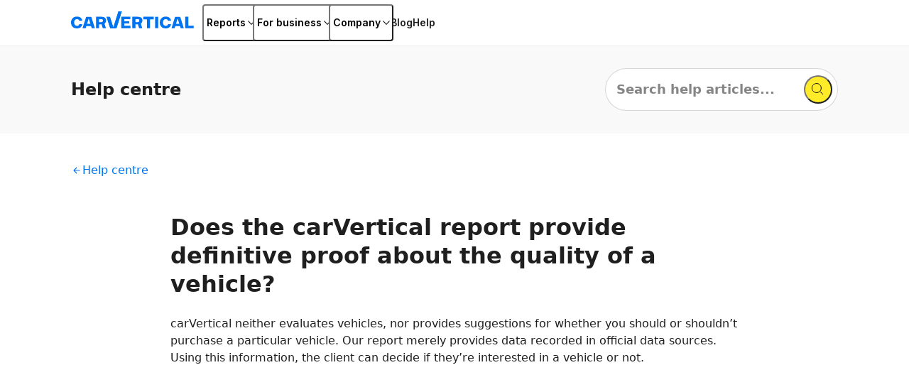

--- FILE ---
content_type: text/html; charset=utf-8
request_url: https://www.carvertical.com/gb/help/about-the-service/does-the-carvertical-report-provide-definitive-proof
body_size: 212538
content:
<!DOCTYPE html><html lang="en-GB"><head><meta charSet="utf-8"/><style>:root { --font-inter: '__Inter_28e8b6', '__Inter_Fallback_28e8b6', Helvetica Neue, Helvetica, Arial, sans-serif; }</style><meta name="viewport" content="width=device-width, initial-scale=1"/><meta name="verify-paysera" content="46dbbcd85ca16a85a21fc4309380b47c"/><script>window.dataLayer = window.dataLayer || [];
              window.dataLayer.push({
                originalLocation: document.location.protocol + '//'
                  + document.location.hostname
                  + document.location.pathname
                  + document.location.search
              });</script><script>;(function(w,d,s,l,i){w[l]=w[l]||[];w[l].push({'gtm.start':
            new Date().getTime(),event:'gtm.js'});var f=d.getElementsByTagName(s)[0],j=d.createElement(s),
            dl=l!='dataLayer'?'&l='+l:'';j.async=true;j.src='https://www.googletagmanager.com/gtm.js?id='+i+dl;
            f.parentNode.insertBefore(j,f);
          })(window,document,'script','dataLayer','GTM-PZDTRDW');</script><script>;(function(w,d,s,l,i){w[l]=w[l]||[];w[l].push({'gtm.start':
            new Date().getTime(),event:'gtm.js'});var f=d.getElementsByTagName(s)[0],j=d.createElement(s),
            dl=l!='dataLayer'?'&l='+l:'';j.async=true;j.src='https://www.googletagmanager.com/gtm.js?id='+i+dl;
            f.parentNode.insertBefore(j,f);
          })(window,document,'script','dataLayer','GTM-TCNDB8P5');</script><base href="/"/><meta name="description" content="When using the carVertical platform, our Reg Lookup/VIN Decoder tools make it easy to get a full vehicle history report. Access to authentic odometer readings, in-depth summaries of accidents and the vehicle’s maintenance log. A blockchain-based solution that unlocks the true car history of every vehicle in our database."/><link rel="canonical" href="https://www.carvertical.com/gb/help/about-the-service/does-the-carvertical-report-provide-definitive-proof"/><meta property="og:type" content="website"/><meta property="og:site_name" content="carVertical"/><meta property="og:description" content="When using the carVertical platform, our Reg Lookup/VIN Decoder tools make it easy to get a full vehicle history report. Access to authentic odometer readings, in-depth summaries of accidents and the vehicle’s maintenance log. A blockchain-based solution that unlocks the true car history of every vehicle in our database."/><meta property="og:url" content="https://www.carvertical.com/gb/help/about-the-service/does-the-carvertical-report-provide-definitive-proof"/><meta property="og:locale" content="en_GB"/><meta property="og:image" content="https://www.carvertical.com/share.png"/><meta name="theme-color" content="#FFFFFF"/><title>Does the carVertical report provide definitive proof about the quality of a vehicle?</title><meta property="og:title" content="Does the carVertical report provide definitive proof about the quality of a vehicle?"/><link rel="alternate" href="https://www.carvertical.com/help/about-the-service/does-the-carvertical-report-provide-definitive-proof" hrefLang="en-US"/><link rel="alternate" href="https://www.carvertical.com/us/es/help/sobre-el-servicio/el-informe-de-carvertical-proporciona-una-prueba-definitiva" hrefLang="es-US"/><link rel="alternate" href="https://www.carvertical.com/en/help/about-the-service/does-the-carvertical-report-provide-definitive-proof" hrefLang="en"/><link rel="alternate" href="https://www.carvertical.com/gb/help/about-the-service/does-the-carvertical-report-provide-definitive-proof" hrefLang="en-GB"/><link rel="alternate" href="https://www.carvertical.com/au/help/about-the-service/does-the-carvertical-report-provide-definitive-proof" hrefLang="en-AU"/><link rel="alternate" href="https://www.carvertical.com/lt/help/apie-paslaugas/ar-ataskaita-galima-laikyti-irodymu" hrefLang="lt"/><link rel="alternate" href="https://www.carvertical.com/lt/ru/help/o-servise/otcet-carvertical-javljaetsja-okoncatelnym-dokazatelstvom" hrefLang="ru-LT"/><link rel="alternate" href="https://www.carvertical.com/et/help/teenuse-kohta/kas-carverticali-aruanne-annab-lopliku-kinnituse-soiduki" hrefLang="et"/><link rel="alternate" href="https://www.carvertical.com/et/ru/help/o-servise/otcet-carvertical-javljaetsja-okoncatelnym-dokazatelstvom" hrefLang="ru-EE"/><link rel="alternate" href="https://www.carvertical.com/lv/help/par-pakalpojumu/vai-carvertical-zinojums-sniedz-neapstridamus-pieradijumus" hrefLang="lv"/><link rel="alternate" href="https://www.carvertical.com/lv/ru/help/o-servise/otcet-carvertical-javljaetsja-okoncatelnym-dokazatelstvom" hrefLang="ru-LV"/><link rel="alternate" href="https://www.carvertical.com/pl/help/o-usludze/czy-raport-carvertical-stanowi-ostateczny-dowod-na" hrefLang="pl"/><link rel="alternate" href="https://www.carvertical.com/ro/help/despre-serviciul-prestat/ofera-raportul-carvertical-o-dovada-clara-definitiva" hrefLang="ro"/><link rel="alternate" href="https://www.carvertical.com/hu/help/a-szolgaltatasrol/donto-bizonyitekkal-szolgal-a-carvertical-jelentes" hrefLang="hu"/><link rel="alternate" href="https://www.carvertical.com/fr/help/a-propos-du-service/le-rapport-carvertical-fournit-il-une-preuve-definitive" hrefLang="fr"/><link rel="alternate" href="https://www.carvertical.com/ua/help/pro-servis/ostatochnym-dokazom-harnoho-stanu-transportnoho-zasobu" hrefLang="uk"/><link rel="alternate" href="https://www.carvertical.com/ua/ru/help/o-servise/otcet-carvertical-javljaetsja-okoncatelnym-dokazatelstvom" hrefLang="ru-UA"/><link rel="alternate" href="https://www.carvertical.com/se/help/om-tjansten/ger-carvertical-rapporten-definitiva-bevis-pa-ett-fordons" hrefLang="sv"/><link rel="alternate" href="https://www.carvertical.com/be/help/be-over-de-service/levert-het-carvertical-rapport-definitief-bewijs-over" hrefLang="nl-BE"/><link rel="alternate" href="https://www.carvertical.com/be/fr/help/a-propos-du-service/le-rapport-carvertical-fournit-il-une-preuve-definitive" hrefLang="fr-BE"/><link rel="alternate" href="https://www.carvertical.com/cz/help/o-sluzbe/poskytuje-prehled-carvertical-konecny-dukaz-o-stavu" hrefLang="cs"/><link rel="alternate" href="https://www.carvertical.com/hr/help/o-usluzi/pruza-li-carvertical-izvjesce-konacan-dokaz-o-kvaliteti" hrefLang="hr"/><link rel="alternate" href="https://www.carvertical.com/bg/help/za-uslugata/predostavya-li-dokladut-ot-carvertical-sigurno-dokazatelstvo" hrefLang="bg"/><link rel="alternate" href="https://www.carvertical.com/sk/help/o-sluzbe/poskytuje-report-carvertical-definitivny-dokaz-o-stave" hrefLang="sk"/><link rel="alternate" href="https://www.carvertical.com/rs/help/o-usluzi/da-li-carvertical-izvestaj-pruza-konacni-dokaz-o-kvalitetu" hrefLang="sr"/><link rel="alternate" href="https://www.carvertical.com/fi/help/tietoja-palvelusta/tarjoaako-carvertical-raportti-varmaa-todistusaineistoa" hrefLang="fi"/><link rel="alternate" href="https://www.carvertical.com/fi/sv/help/om-tjansten/ger-carvertical-rapporten-definitiva-bevis-pa-ett-fordons" hrefLang="sv-FI"/><link rel="alternate" href="https://www.carvertical.com/si/help/o-storitvi/ali-carvertical-porocilo-predstavlja-koncen-dokaz-o" hrefLang="sl"/><link rel="alternate" href="https://www.carvertical.com/de/help/uber-den-service/ist-der-carvertical-bericht-ein-definitiver-beweis" hrefLang="de"/><link rel="alternate" href="https://www.carvertical.com/it/help/informazioni-sul-servizio/il-report-di-carvertical-fornisce-una-prova-definitiva" hrefLang="it"/><link rel="alternate" href="https://www.carvertical.com/ch/help/uber-den-service/ist-der-carvertical-bericht-ein-definitiver-beweis" hrefLang="de-CH"/><link rel="alternate" href="https://www.carvertical.com/ch/fr/help/a-propos-du-service/le-rapport-carvertical-fournit-il-une-preuve-definitive" hrefLang="fr-CH"/><link rel="alternate" href="https://www.carvertical.com/ch/it/help/informazioni-sul-servizio/il-report-di-carvertical-fornisce-una-prova-definitiva" hrefLang="it-CH"/><link rel="alternate" href="https://www.carvertical.com/dk/help/om-vores-tjeneste/udgor-carvertical-rapporten-et-endegyldigt-bevis-for" hrefLang="da"/><link rel="alternate" href="https://www.carvertical.com/mx/help/sobre-el-servicio/el-informe-de-carvertical-proporciona-una-prueba-definitiva" hrefLang="es-MX"/><link rel="alternate" href="https://www.carvertical.com/es/help/sobre-el-servicio/el-informe-de-carvertical-proporciona-una-prueba-definitiva" hrefLang="es"/><link rel="alternate" href="https://www.carvertical.com/pt/help/sobre-o-servico/o-relatorio-carvertical-e-uma-prova-definitiva-da-qualidade-do-veiculo" hrefLang="pt"/><link rel="alternate" href="https://www.carvertical.com/gr/help/sxetika-me-tin-ypiresia/h-anafora-carvertical-parexei-oristiki-apodeiksh" hrefLang="el-GR"/><link rel="alternate" href="https://www.carvertical.com/za/help/about-the-service/does-the-carvertical-report-provide-definitive-proof" hrefLang="en-ZA"/><link rel="alternate" href="https://www.carvertical.com/ae/help/about-the-service/does-the-carvertical-report-provide-definitive-proof" hrefLang="en-AE"/><link rel="alternate" href="https://www.carvertical.com/ie/help/about-the-service/does-the-carvertical-report-provide-definitive-proof" hrefLang="en-IE"/><link rel="alternate" href="https://www.carvertical.com/at/help/uber-den-service/ist-der-carvertical-bericht-ein-definitiver-beweis" hrefLang="de-AT"/><link rel="alternate" href="https://www.carvertical.com/md/help/despre-serviciul-prestat/ofera-raportul-carvertical-o-dovada-clara-definitiva" hrefLang="ro-MD"/><link rel="alternate" href="https://www.carvertical.com/nz/help/about-the-service/does-the-carvertical-report-provide-definitive-proof" hrefLang="en-NZ"/><link rel="alternate" href="https://www.carvertical.com/no/help/about-the-service/does-the-carvertical-report-provide-definitive-proof" hrefLang="en-NO"/><link rel="alternate" href="https://www.carvertical.com/nl/help/be-over-de-service/levert-het-carvertical-rapport-definitief-bewijs-over" hrefLang="nl"/><link rel="preload" href="/logo.svg" as="image" fetchpriority="high"/><meta name="next-head-count" content="66"/><link rel="preload" href="/_next/static/media/8e9860b6e62d6359-s.p.woff2" as="font" type="font/woff2" crossorigin="anonymous" data-next-font="size-adjust"/><link rel="preload" href="/_next/static/media/e4af272ccee01ff0-s.p.woff2" as="font" type="font/woff2" crossorigin="anonymous" data-next-font="size-adjust"/><link rel="preload" href="/_next/static/css/dbaed781a5f60b83.css?dpl=dpl_4PXqxXbkbN8g7z4WSjj3h8WyZAkm" as="style"/><link rel="stylesheet" href="/_next/static/css/dbaed781a5f60b83.css?dpl=dpl_4PXqxXbkbN8g7z4WSjj3h8WyZAkm" data-n-g=""/><link rel="preload" href="/_next/static/css/aef7e6f12b3180eb.css?dpl=dpl_4PXqxXbkbN8g7z4WSjj3h8WyZAkm" as="style"/><link rel="stylesheet" href="/_next/static/css/aef7e6f12b3180eb.css?dpl=dpl_4PXqxXbkbN8g7z4WSjj3h8WyZAkm" data-n-p=""/><noscript data-n-css=""></noscript><script defer="" nomodule="" src="/_next/static/chunks/polyfills-42372ed130431b0a.js?dpl=dpl_4PXqxXbkbN8g7z4WSjj3h8WyZAkm"></script><script src="/_next/static/chunks/webpack-6a873dafdb1c81b6.js?dpl=dpl_4PXqxXbkbN8g7z4WSjj3h8WyZAkm" defer=""></script><script src="/_next/static/chunks/framework-afbb0f98fead45d7.js?dpl=dpl_4PXqxXbkbN8g7z4WSjj3h8WyZAkm" defer=""></script><script src="/_next/static/chunks/main-7deb2e891f4de2b7.js?dpl=dpl_4PXqxXbkbN8g7z4WSjj3h8WyZAkm" defer=""></script><script src="/_next/static/chunks/pages/_app-a83eb496aef0ae70.js?dpl=dpl_4PXqxXbkbN8g7z4WSjj3h8WyZAkm" defer=""></script><script src="/_next/static/chunks/54418-ee2459476d3913b2.js?dpl=dpl_4PXqxXbkbN8g7z4WSjj3h8WyZAkm" defer=""></script><script src="/_next/static/chunks/36005-b9629742ec34d8dc.js?dpl=dpl_4PXqxXbkbN8g7z4WSjj3h8WyZAkm" defer=""></script><script src="/_next/static/chunks/96123-032642a2a4e7d46b.js?dpl=dpl_4PXqxXbkbN8g7z4WSjj3h8WyZAkm" defer=""></script><script src="/_next/static/chunks/3416-7323f1b9833d3874.js?dpl=dpl_4PXqxXbkbN8g7z4WSjj3h8WyZAkm" defer=""></script><script src="/_next/static/chunks/92852-7f63da16781b0981.js?dpl=dpl_4PXqxXbkbN8g7z4WSjj3h8WyZAkm" defer=""></script><script src="/_next/static/chunks/pages/%5Bcountry%5D/%5Blanguage%5D/help/%5Bcategory%5D/%5Bslug%5D-0fbe8b98aa7c1e91.js?dpl=dpl_4PXqxXbkbN8g7z4WSjj3h8WyZAkm" defer=""></script><script src="/_next/static/Bux007quK6BKblZ0fKUc_/_buildManifest.js?dpl=dpl_4PXqxXbkbN8g7z4WSjj3h8WyZAkm" defer=""></script><script src="/_next/static/Bux007quK6BKblZ0fKUc_/_ssgManifest.js?dpl=dpl_4PXqxXbkbN8g7z4WSjj3h8WyZAkm" defer=""></script></head><body><div id="__next"><div class="Page_top__YaYc4" style="--pageOffset:64px"><div></div><div><header class="flex h-[--headerHeight] bg-white shadow-[0_1px_0_0_theme(colors.grey.200)]"><div class="_root_1efpr_1 flex flex-1 items-center justify-between gap-3"><div class="min-w-0 overflow-hidden -translate-y-px"><a href="/gb" class="Logo_link__Lnpli" data-testid="Link-innerLink"><div><div class="Logo_image__JJIPW"><img alt="carVertical" fetchpriority="high" width="173" height="32" decoding="async" data-nimg="1" class="h-3.5 w-auto max-w-full lg:h-4" style="color:transparent" src="/logo.svg"/></div><div class="Logo_suffix__LfBEX"></div></div></a></div><div class="hidden flex-1 items-center justify-between lg:flex"><nav class="twp hidden items-stretch self-stretch lg:flex"><ul class="flex gap-3 pl-2"><li class="flex items-center self-stretch [&amp;&gt;*]:h-full"><button type="button" class="twp whitespace-nowrap shadow-[inset_0_0_0_1px_var(--buttonBorderColor)] transition outline-none outline-offset-0 focus-visible:outline-2 focus-visible:outline-offset-2 focus-visible:outline-blue-300 text-black hover:bg-grey-200 hover:active:bg-grey-400 justify-center overflow-hidden [&amp;_svg]:shrink-0 py-1.75 data-[has-leading-icon=true]:pl-2 data-[has-trailing-icon=true]:pr-2 [&amp;_svg]:size-2.5 text-nowrap active:scale-100 active:bg-transparent relative -mx-0.5 flex items-center gap-0.5 rounded-xs bg-white px-0.5 !pr-0 text-s+ active:!bg-transparent hover:!bg-transparent pressed:!bg-transparent before:absolute before:inset-0 before:h-[--headerHeight] before:w-full" data-has-leading-icon="false" data-has-trailing-icon="true" aria-busy="false" aria-live="off" title="Reports" aria-expanded="false" aria-haspopup="dialog"><div class="flex items-center gap-[inherit]"><span>Reports</span><span class="inline-flex ml-0 rotate-0 [&amp;&gt;svg]:!h-2 [&amp;&gt;svg]:!w-2"><svg width="24" height="24" viewBox="0 0 24 24" fill="none" xmlns="http://www.w3.org/2000/svg" class="_root_1o0ex_1 _m_1o0ex_16" aria-hidden="true" focusable="false"><path fill-rule="evenodd" clip-rule="evenodd" d="M6.0496 7.98966C5.76775 7.68613 5.2932 7.66856 4.98966 7.95041C4.68613 8.23226 4.66856 8.70681 4.95041 9.01034L11.4504 16.0103C11.5923 16.1632 11.7915 16.25 12 16.25C12.2086 16.25 12.4077 16.1632 12.5496 16.0103L19.0496 9.01034C19.3315 8.70681 19.3139 8.23226 19.0103 7.95041C18.7068 7.66856 18.2323 7.68613 17.9504 7.98966L12 14.3978L6.0496 7.98966Z" fill="currentColor"></path></svg></span></div></button></li><li class="flex items-center self-stretch [&amp;&gt;*]:h-full"><button type="button" class="twp whitespace-nowrap shadow-[inset_0_0_0_1px_var(--buttonBorderColor)] transition outline-none outline-offset-0 focus-visible:outline-2 focus-visible:outline-offset-2 focus-visible:outline-blue-300 text-black hover:bg-grey-200 hover:active:bg-grey-400 justify-center overflow-hidden [&amp;_svg]:shrink-0 py-1.75 data-[has-leading-icon=true]:pl-2 data-[has-trailing-icon=true]:pr-2 [&amp;_svg]:size-2.5 text-nowrap active:scale-100 active:bg-transparent relative -mx-0.5 flex items-center gap-0.5 rounded-xs bg-white px-0.5 !pr-0 text-s+ active:!bg-transparent hover:!bg-transparent pressed:!bg-transparent before:absolute before:inset-0 before:h-[--headerHeight] before:w-full" data-has-leading-icon="false" data-has-trailing-icon="true" aria-busy="false" aria-live="off" title="For business" aria-expanded="false" aria-haspopup="dialog"><div class="flex items-center gap-[inherit]"><span>For business</span><span class="inline-flex ml-0 rotate-0 [&amp;&gt;svg]:!h-2 [&amp;&gt;svg]:!w-2"><svg width="24" height="24" viewBox="0 0 24 24" fill="none" xmlns="http://www.w3.org/2000/svg" class="_root_1o0ex_1 _m_1o0ex_16" aria-hidden="true" focusable="false"><path fill-rule="evenodd" clip-rule="evenodd" d="M6.0496 7.98966C5.76775 7.68613 5.2932 7.66856 4.98966 7.95041C4.68613 8.23226 4.66856 8.70681 4.95041 9.01034L11.4504 16.0103C11.5923 16.1632 11.7915 16.25 12 16.25C12.2086 16.25 12.4077 16.1632 12.5496 16.0103L19.0496 9.01034C19.3315 8.70681 19.3139 8.23226 19.0103 7.95041C18.7068 7.66856 18.2323 7.68613 17.9504 7.98966L12 14.3978L6.0496 7.98966Z" fill="currentColor"></path></svg></span></div></button></li><li class="flex items-center self-stretch [&amp;&gt;*]:h-full"><button type="button" class="twp whitespace-nowrap shadow-[inset_0_0_0_1px_var(--buttonBorderColor)] transition outline-none outline-offset-0 focus-visible:outline-2 focus-visible:outline-offset-2 focus-visible:outline-blue-300 text-black hover:bg-grey-200 hover:active:bg-grey-400 justify-center overflow-hidden [&amp;_svg]:shrink-0 py-1.75 data-[has-leading-icon=true]:pl-2 data-[has-trailing-icon=true]:pr-2 [&amp;_svg]:size-2.5 text-nowrap active:scale-100 active:bg-transparent relative -mx-0.5 flex items-center gap-0.5 rounded-xs bg-white px-0.5 !pr-0 text-s+ active:!bg-transparent hover:!bg-transparent pressed:!bg-transparent before:absolute before:inset-0 before:h-[--headerHeight] before:w-full" data-has-leading-icon="false" data-has-trailing-icon="true" aria-busy="false" aria-live="off" title="Company" aria-expanded="false" aria-haspopup="dialog"><div class="flex items-center gap-[inherit]"><span>Company</span><span class="inline-flex ml-0 rotate-0 [&amp;&gt;svg]:!h-2 [&amp;&gt;svg]:!w-2"><svg width="24" height="24" viewBox="0 0 24 24" fill="none" xmlns="http://www.w3.org/2000/svg" class="_root_1o0ex_1 _m_1o0ex_16" aria-hidden="true" focusable="false"><path fill-rule="evenodd" clip-rule="evenodd" d="M6.0496 7.98966C5.76775 7.68613 5.2932 7.66856 4.98966 7.95041C4.68613 8.23226 4.66856 8.70681 4.95041 9.01034L11.4504 16.0103C11.5923 16.1632 11.7915 16.25 12 16.25C12.2086 16.25 12.4077 16.1632 12.5496 16.0103L19.0496 9.01034C19.3315 8.70681 19.3139 8.23226 19.0103 7.95041C18.7068 7.66856 18.2323 7.68613 17.9504 7.98966L12 14.3978L6.0496 7.98966Z" fill="currentColor"></path></svg></span></div></button></li><li class="flex items-center self-stretch [&amp;&gt;*]:h-full"><a href="/gb/blog" class="flex items-center rounded-xs text-s+ font-semibold transition-colors duration-100 ease-out hover:text-blue outline-none focus-visible:ring focus-visible:ring-blue-200" data-testid="Link-innerLink" title="Blog">Blog</a></li><li class="flex items-center self-stretch [&amp;&gt;*]:h-full"><a href="/gb/help" class="flex items-center rounded-xs text-s+ font-semibold transition-colors duration-100 ease-out hover:text-blue outline-none focus-visible:ring focus-visible:ring-blue-200" data-testid="Link-innerLink" title="Help">Help</a></li></ul></nav><div class="hidden items-center gap-0 lg:flex"></div></div><button type="button" aria-label="Open main menu" class="tap-highlight-transparent twp -mx-1.25 flex size-6 items-center justify-center rounded-full outline-none transition hover:bg-grey-50 focus-visible:ring pressed:bg-grey-50 lg:hidden" data-rac="" id="react-aria-:R379sl6:"><span class="relative"><svg viewBox="0 0 5 4" overflow="visible" preserveAspectRatio="none" width="18" height="14.4" class="relative"><line y1="0" y2="0" stroke="#000" stroke-width="1.5" vector-effect="non-scaling-stroke" stroke-linecap="round" x1="0" x2="5"></line><line y1="2" y2="2" stroke="#000" stroke-width="1.5" vector-effect="non-scaling-stroke" stroke-linecap="round" x1="0" x2="5" opacity="1"></line><line y1="4" y2="4" stroke="#000" stroke-width="1.5" vector-effect="non-scaling-stroke" stroke-linecap="round" x1="0" x2="5"></line></svg></span></button></div></header></div></div><main class="Page_root__LtP5s" style="padding-top:64px"><header class="HelpArticleHeader_root__266MD"><div class="_root_1efpr_1"><div class="_root_1d4ql_1 HelpArticleHeader_wrapper__Zulbn" style="--stackGapMobileUp:1;--stackGapTabletPortraitUp:1;--stackGapTabletLandscapeUp:1;--stackGapDesktopUp:1;--stackGapDesktopBigUp:1;--stackTypeMobileUp:column;--stackTypeTabletPortraitUp:column;--stackTypeTabletLandscapeUp:column;--stackTypeDesktopUp:column;--stackTypeDesktopBigUp:column;--stackMainAxisAlignMobileUp:space-between;--stackMainAxisAlignTabletPortraitUp:space-between;--stackMainAxisAlignTabletLandscapeUp:space-between;--stackMainAxisAlignDesktopUp:space-between;--stackMainAxisAlignDesktopBigUp:space-between;--stackCrossAxisAlignMobileUp:center;--stackCrossAxisAlignTabletPortraitUp:center;--stackCrossAxisAlignTabletLandscapeUp:center;--stackCrossAxisAlignDesktopUp:center;--stackCrossAxisAlignDesktopBigUp:center"><p class="text-h-s"><span>Help</span> centre</p><div class="HelpArticleHeader_inputWrapper__1PWNd"><div data-focus-guard="true" tabindex="-1" style="width:1px;height:0px;padding:0;overflow:hidden;position:fixed;top:1px;left:1px"></div><div data-focus-lock-disabled="disabled" class="FaqSearchInput_root__zWunf"><div class="FaqSearchInput_wrapper__rbZCP FaqSearchInput_expandable__EpF19 HelpArticleHeader_input__Kgkhf"><div class="_root_1d4ql_1 FaqSearchInput_content__3zQqK" style="--stackGapMobileUp:2;--stackGapTabletPortraitUp:2;--stackGapTabletLandscapeUp:2;--stackGapDesktopUp:2;--stackGapDesktopBigUp:2;--stackTypeMobileUp:column;--stackTypeTabletPortraitUp:column;--stackTypeTabletLandscapeUp:column;--stackTypeDesktopUp:column;--stackTypeDesktopBigUp:column;--stackMainAxisAlignMobileUp:flex-start;--stackMainAxisAlignTabletPortraitUp:flex-start;--stackMainAxisAlignTabletLandscapeUp:flex-start;--stackMainAxisAlignDesktopUp:flex-start;--stackMainAxisAlignDesktopBigUp:flex-start;--stackCrossAxisAlignMobileUp:stretch;--stackCrossAxisAlignTabletPortraitUp:stretch;--stackCrossAxisAlignTabletLandscapeUp:stretch;--stackCrossAxisAlignDesktopUp:stretch;--stackCrossAxisAlignDesktopBigUp:stretch"><form id="FaqSearchInput" novalidate=""><button type="button" class="twp whitespace-nowrap rounded-full shadow-[inset_0_0_0_1px_var(--buttonBorderColor)] transition active:scale-[0.98] outline-none outline-offset-0 focus-visible:outline-2 focus-visible:outline-offset-2 focus-visible:outline-blue-300 bg-yellow text-black hover:bg-yellow-500 hover:active:bg-yellow-600 active:bg-yellow-600 relative flex items-center justify-center overflow-hidden text-nowrap [&amp;_svg]:shrink-0 gap-0.75 px-3 py-1.75 text-s+ data-[has-leading-icon=true]:pl-2 data-[has-trailing-icon=true]:pr-2 [&amp;_svg]:size-2.5 w-full FaqSearchInput_dummyInput__7bO4Q" data-has-leading-icon="false" data-has-trailing-icon="true" aria-busy="false" aria-live="off"><div class="flex items-center gap-[inherit]"><span>Search help articles...</span><span class="inline-flex FaqSearchInput_button__6FdFg FaqSearchInput_smallButton__sWdFt FaqSearchInput_centered__I9EXx"><svg xmlns="http://www.w3.org/2000/svg" fill="none" viewBox="0 0 24 24" class="_root_1o0ex_1 _m_1o0ex_16" aria-hidden="true" focusable="false"><path stroke="currentColor" d="M9.87 16.43c3.573 0 6.47-2.883 6.47-6.44 0-3.557-2.897-6.44-6.47-6.44S3.4 6.433 3.4 9.99c0 3.557 2.897 6.44 6.47 6.44zM14.67 14.7l4.35 4.35"></path></svg></span></div></button><div class="_root_1khao_1 _outlined_1khao_77 _l_1khao_90 _fullWidth_1khao_73 FaqSearchInput_input__n5LQt flex flex-col justify-center"><div class="_root_1d4ql_1" style="--stackGapMobileUp:0.5;--stackGapTabletPortraitUp:0.5;--stackGapTabletLandscapeUp:0.5;--stackGapDesktopUp:0.5;--stackGapDesktopBigUp:0.5;--stackTypeMobileUp:column;--stackTypeTabletPortraitUp:column;--stackTypeTabletLandscapeUp:column;--stackTypeDesktopUp:column;--stackTypeDesktopBigUp:column;--stackMainAxisAlignMobileUp:flex-start;--stackMainAxisAlignTabletPortraitUp:flex-start;--stackMainAxisAlignTabletLandscapeUp:flex-start;--stackMainAxisAlignDesktopUp:flex-start;--stackMainAxisAlignDesktopBigUp:flex-start;--stackCrossAxisAlignMobileUp:flex-start;--stackCrossAxisAlignTabletPortraitUp:flex-start;--stackCrossAxisAlignTabletLandscapeUp:flex-start;--stackCrossAxisAlignDesktopUp:flex-start;--stackCrossAxisAlignDesktopBigUp:flex-start"><label class="m-0 block text-inherit text-s _label_1khao_90 visuallyHidden" for=":Rkmoqcl6:">Search help articles...</label><div class="_root_1d4ql_1 _inputWrapper_1khao_95 FaqSearchInput_inputField__13xmD FaqSearchInput_medium__yWxzu" style="--stackGapMobileUp:1;--stackGapTabletPortraitUp:1;--stackGapTabletLandscapeUp:1;--stackGapDesktopUp:1;--stackGapDesktopBigUp:1;--stackTypeMobileUp:row;--stackTypeTabletPortraitUp:row;--stackTypeTabletLandscapeUp:row;--stackTypeDesktopUp:row;--stackTypeDesktopBigUp:row;--stackMainAxisAlignMobileUp:flex-start;--stackMainAxisAlignTabletPortraitUp:flex-start;--stackMainAxisAlignTabletLandscapeUp:flex-start;--stackMainAxisAlignDesktopUp:flex-start;--stackMainAxisAlignDesktopBigUp:flex-start;--stackCrossAxisAlignMobileUp:center;--stackCrossAxisAlignTabletPortraitUp:center;--stackCrossAxisAlignTabletLandscapeUp:center;--stackCrossAxisAlignDesktopUp:center;--stackCrossAxisAlignDesktopBigUp:center"><input id=":Rkmoqcl6:" type="search" class="_input_1khao_95 _clearable_1khao_20" placeholder="Search help articles..." name="searchTerm" control="[object Object]"/><div class="_addon_1khao_154"><button type="submit" class="twp inline-flex items-center justify-center whitespace-nowrap rounded-full shadow-[inset_0_0_0_1px_var(--buttonBorderColor)] transition active:scale-[0.98] outline-none outline-offset-0 focus-visible:outline-2 focus-visible:outline-offset-2 focus-visible:outline-blue-300 bg-yellow text-black hover:bg-yellow-500 hover:active:bg-yellow-600 active:bg-yellow-600 relative before:absolute before:content-[&quot;&quot;] before:min-w-[44px] before:min-h-[44px] overflow-hidden size-5 FaqSearchInput_button__6FdFg FaqSearchInput_smallButton__sWdFt" aria-label="Search help articles..." title="Search help articles..." aria-busy="false" aria-live="off"><div class="flex items-center justify-center"><span class="inline-flex" style="opacity:1;transform:none"><svg xmlns="http://www.w3.org/2000/svg" fill="none" viewBox="0 0 24 24" class="_root_1o0ex_1 _m_1o0ex_16" aria-hidden="true" focusable="false"><path stroke="currentColor" d="M9.87 16.43c3.573 0 6.47-2.883 6.47-6.44 0-3.557-2.897-6.44-6.47-6.44S3.4 6.433 3.4 9.99c0 3.557 2.897 6.44 6.47 6.44zM14.67 14.7l4.35 4.35"></path></svg></span></div></button></div></div></div></div></form></div></div></div><div data-focus-guard="true" tabindex="-1" style="width:1px;height:0px;padding:0;overflow:hidden;position:fixed;top:1px;left:1px"></div></div></div></div></header><section class="Section_root__cuO3q Section_l__OhyZ7 HelpArticlePage_root__ydoeV" style="--backgroundColor:#fff"><div class="_root_1efpr_1"><a href="/gb/help/about-the-service" class="BackButton_root__4h2Bq" data-testid="Link-innerLink"><div class="_root_1d4ql_1" style="--stackGapMobileUp:1;--stackGapTabletPortraitUp:1;--stackGapTabletLandscapeUp:1;--stackGapDesktopUp:1;--stackGapDesktopBigUp:1;--stackTypeMobileUp:row;--stackTypeTabletPortraitUp:row;--stackTypeTabletLandscapeUp:row;--stackTypeDesktopUp:row;--stackTypeDesktopBigUp:row;--stackMainAxisAlignMobileUp:flex-start;--stackMainAxisAlignTabletPortraitUp:flex-start;--stackMainAxisAlignTabletLandscapeUp:flex-start;--stackMainAxisAlignDesktopUp:flex-start;--stackMainAxisAlignDesktopBigUp:flex-start;--stackCrossAxisAlignMobileUp:center;--stackCrossAxisAlignTabletPortraitUp:center;--stackCrossAxisAlignTabletLandscapeUp:center;--stackCrossAxisAlignDesktopUp:center;--stackCrossAxisAlignDesktopBigUp:center"><svg xmlns="http://www.w3.org/2000/svg" fill="none" viewBox="0 0 16 16" width="16" height="16" aria-hidden="true" data-slot="icon"><path fill="currentColor" fill-rule="evenodd" d="m3.576 7.576 3.818-3.819a.6.6 0 1 1 .849.849L5.449 7.4H12a.6.6 0 1 1 0 1.2H5.449l2.794 2.794a.6.6 0 0 1-.849.849L3.576 8.424a.6.6 0 0 1 0-.848Z" clip-rule="evenodd"></path></svg><p class="m-0 block text-inherit text-m"><span>Help</span> centre</p></div></a></div><div class="_root_1efpr_1 HelpArticlePage_container__CmQlY"><div class="_root_1d4ql_1" style="--stackGapMobileUp:3;--stackGapTabletLandscapeUp:4;--stackGapTabletPortraitUp:3;--stackGapDesktopUp:4;--stackGapDesktopBigUp:4;--stackTypeMobileUp:column;--stackTypeTabletPortraitUp:column;--stackTypeTabletLandscapeUp:column;--stackTypeDesktopUp:column;--stackTypeDesktopBigUp:column;--stackMainAxisAlignMobileUp:flex-start;--stackMainAxisAlignTabletPortraitUp:flex-start;--stackMainAxisAlignTabletLandscapeUp:flex-start;--stackMainAxisAlignDesktopUp:flex-start;--stackMainAxisAlignDesktopBigUp:flex-start;--stackCrossAxisAlignMobileUp:flex-start;--stackCrossAxisAlignTabletPortraitUp:flex-start;--stackCrossAxisAlignTabletLandscapeUp:flex-start;--stackCrossAxisAlignDesktopUp:flex-start;--stackCrossAxisAlignDesktopBigUp:flex-start" itemtype="https://schema.org/Question" itemProp="mainEntity"><h2 class="m-0 block text-grey-900 text-h-m" itemProp="name">Does the carVertical report provide definitive proof about the quality of a vehicle?</h2><div itemscope="" itemProp="acceptedAnswer" itemType="https://schema.org/Answer"><div><p class="mt-3 text-m" id="body__979c86247da6">carVertical neither evaluates vehicles, nor provides suggestions for whether you should or shouldn’t purchase a particular vehicle. Our report merely provides data recorded in official data sources. Using this information, the client can decide if they’re interested in a vehicle or not.</p></div></div></div></div></section><section class="py-8 md:py-15 bg-grey-50"><div class="_root_1efpr_1"><div class="flex flex-col items-center gap-4 md:gap-6"><div class="flex flex-col items-center gap-3 text-center md:gap-2"><figure class="m-0 flex"><img alt="Support team member: team-member-1" loading="lazy" width="56" height="56" decoding="async" data-nimg="1" class="rounded-full border-2 border-solid border-white [&amp;:not(:last-child)]:-mr-1.5" style="color:transparent" srcSet="/_next/image?url=%2F_next%2Fstatic%2Fimages%2Fteam-member-1-35f33916830a3a162bad98c6631da67f.png&amp;w=64&amp;q=75&amp;dpl=dpl_4PXqxXbkbN8g7z4WSjj3h8WyZAkm 1x, /_next/image?url=%2F_next%2Fstatic%2Fimages%2Fteam-member-1-35f33916830a3a162bad98c6631da67f.png&amp;w=128&amp;q=75&amp;dpl=dpl_4PXqxXbkbN8g7z4WSjj3h8WyZAkm 2x" src="/_next/image?url=%2F_next%2Fstatic%2Fimages%2Fteam-member-1-35f33916830a3a162bad98c6631da67f.png&amp;w=128&amp;q=75&amp;dpl=dpl_4PXqxXbkbN8g7z4WSjj3h8WyZAkm"/><img alt="Support team member: team-member-2" loading="lazy" width="56" height="56" decoding="async" data-nimg="1" class="rounded-full border-2 border-solid border-white [&amp;:not(:last-child)]:-mr-1.5" style="color:transparent" srcSet="/_next/image?url=%2F_next%2Fstatic%2Fimages%2Fteam-member-2-d0fd66c34f8eda300559478bda990087.png&amp;w=64&amp;q=75&amp;dpl=dpl_4PXqxXbkbN8g7z4WSjj3h8WyZAkm 1x, /_next/image?url=%2F_next%2Fstatic%2Fimages%2Fteam-member-2-d0fd66c34f8eda300559478bda990087.png&amp;w=128&amp;q=75&amp;dpl=dpl_4PXqxXbkbN8g7z4WSjj3h8WyZAkm 2x" src="/_next/image?url=%2F_next%2Fstatic%2Fimages%2Fteam-member-2-d0fd66c34f8eda300559478bda990087.png&amp;w=128&amp;q=75&amp;dpl=dpl_4PXqxXbkbN8g7z4WSjj3h8WyZAkm"/><img alt="Support team member: team-member-3" loading="lazy" width="56" height="56" decoding="async" data-nimg="1" class="rounded-full border-2 border-solid border-white [&amp;:not(:last-child)]:-mr-1.5" style="color:transparent" srcSet="/_next/image?url=%2F_next%2Fstatic%2Fimages%2Fteam-member-3-6e75fc00d551366a0b22f3034bd7d71d.png&amp;w=64&amp;q=75&amp;dpl=dpl_4PXqxXbkbN8g7z4WSjj3h8WyZAkm 1x, /_next/image?url=%2F_next%2Fstatic%2Fimages%2Fteam-member-3-6e75fc00d551366a0b22f3034bd7d71d.png&amp;w=128&amp;q=75&amp;dpl=dpl_4PXqxXbkbN8g7z4WSjj3h8WyZAkm 2x" src="/_next/image?url=%2F_next%2Fstatic%2Fimages%2Fteam-member-3-6e75fc00d551366a0b22f3034bd7d71d.png&amp;w=128&amp;q=75&amp;dpl=dpl_4PXqxXbkbN8g7z4WSjj3h8WyZAkm"/><img alt="Support team member: team-member-4" loading="lazy" width="56" height="56" decoding="async" data-nimg="1" class="rounded-full border-2 border-solid border-white [&amp;:not(:last-child)]:-mr-1.5" style="color:transparent" srcSet="/_next/image?url=%2F_next%2Fstatic%2Fimages%2Fteam-member-4-9c9bef3ecc3da875c51cca548ade653b.png&amp;w=64&amp;q=75&amp;dpl=dpl_4PXqxXbkbN8g7z4WSjj3h8WyZAkm 1x, /_next/image?url=%2F_next%2Fstatic%2Fimages%2Fteam-member-4-9c9bef3ecc3da875c51cca548ade653b.png&amp;w=128&amp;q=75&amp;dpl=dpl_4PXqxXbkbN8g7z4WSjj3h8WyZAkm 2x" src="/_next/image?url=%2F_next%2Fstatic%2Fimages%2Fteam-member-4-9c9bef3ecc3da875c51cca548ade653b.png&amp;w=128&amp;q=75&amp;dpl=dpl_4PXqxXbkbN8g7z4WSjj3h8WyZAkm"/><img alt="Support team member: team-member-5" loading="lazy" width="56" height="56" decoding="async" data-nimg="1" class="rounded-full border-2 border-solid border-white [&amp;:not(:last-child)]:-mr-1.5" style="color:transparent" srcSet="/_next/image?url=%2F_next%2Fstatic%2Fimages%2Fteam-member-5-71dce211ac6b5d599b4a2ddfddb5b82f.png&amp;w=64&amp;q=75&amp;dpl=dpl_4PXqxXbkbN8g7z4WSjj3h8WyZAkm 1x, /_next/image?url=%2F_next%2Fstatic%2Fimages%2Fteam-member-5-71dce211ac6b5d599b4a2ddfddb5b82f.png&amp;w=128&amp;q=75&amp;dpl=dpl_4PXqxXbkbN8g7z4WSjj3h8WyZAkm 2x" src="/_next/image?url=%2F_next%2Fstatic%2Fimages%2Fteam-member-5-71dce211ac6b5d599b4a2ddfddb5b82f.png&amp;w=128&amp;q=75&amp;dpl=dpl_4PXqxXbkbN8g7z4WSjj3h8WyZAkm"/></figure><h2 class="text-h-l max-w-[840px] whitespace-pre-line">Got questions?
We’re here to help 24/7</h2><p class="text-l">Get the answers you need – whenever you need them. <a href="/gb/contacts#contact-form" class="inline-flex twp items-center transition-colors duration-150 rounded-xs outline-none focus-visible:outline-2 focus-visible:outline-offset-4 focus-visible:outline-blue-300 text-blue hover:text-blue-800 active:hover:text-blue underline underline-offset-4 text-l font-bold" data-testid="Link-innerLink">Drop us a message</a> and we’ll get back to you.</p></div><div class="grid max-w-96 grid-cols-1 gap-5 md:w-full md:grid-cols-3 md:gap-3"><article class="flex flex-row items-center gap-1.5 md:flex-col md:gap-0"><svg xmlns="http://www.w3.org/2000/svg" fill="none" viewBox="0 0 120 120" width="64" height="64" aria-hidden="true" data-slot="illustration"><path fill="#0073F0" d="M44.712 23.63c-2.2 1.2-3.7 3.2-4.6 5.8-3.9 8.3-14.9 16.7-22.6 21.6-8.1 5.3-10.9 16.2-6.3 24.8 3.4 6.3 10 10 16.8 10h1.1l16.9 13.2c1.6 1.2 3.5 1.9 5.5 1.9s2.9-.3 4.2-1.1c2.7-1.4 4.4-4.1 4.7-7.1.3-3-1-5.9-3.4-7.8l-7.3-5.7c4.6-1.2 11.5-2.5 16.2-1.7 1 .3 2.1.4 3.1.4 1.5 0 3-.3 4.3-1 7.7-4.1 7.4-18.7-.7-33.9s-20.1-23.6-27.8-19.4h-.1Zm25.2 47.3c-3.1 1.6-11.8-4-18.5-16.6-5.1-9.6-6.3-17.9-5.1-22.1.4-1 .6-2 1.6-2.5 3.4-1.8 12.3 5.1 18.5 16.6 6.7 12.6 6.6 23 3.5 24.6Z"></path><path stroke="#000" stroke-miterlimit="10" stroke-width="2.8" d="M72.512 43.13c-8.1-15.2-20.1-23.6-27.8-19.4-2.2 1.2-3.7 3.2-4.6 5.8-3.9 8.3-14.9 16.7-22.6 21.6-8.1 5.3-10.9 16.2-6.3 24.8 3.4 6.3 10 10 16.8 10h1.1"></path><path stroke="#000" stroke-linejoin="bevel" stroke-width="2.8" d="M98.012 21.03s-9.3 8.9-20.3 14.4M76.612 20c-1.38 3.04-3.05 6.27-5 9.33M110.712 34.73c-15.6 7-30.5 11.1-30.5 11.1s9.9.2 19.6 1.3"></path><path fill="#AADCFF" d="M47.912 29.73c-1 .6-1.2 1.6-1.6 2.5-1.1 4.1 0 12.4 5.1 22.1 6.7 12.6 15.4 18.2 18.5 16.6 3.1-1.6 3.2-12-3.5-24.6-6.2-11.6-15-18.4-18.5-16.6Z"></path><path stroke="#000" stroke-miterlimit="10" stroke-width="2.8" d="M47.912 29.73c-1 .6-1.2 1.6-1.6 2.5-1.1 4.1 0 12.4 5.1 22.1 6.7 12.6 15.4 18.2 18.5 16.6 3.1-1.6 3.2-12-3.5-24.6-6.2-11.6-15-18.4-18.5-16.6Z"></path></svg><div class="flex flex-col gap-0.5 md:items-center md:text-center"><h3 class="text-h-m">97%</h3><p class="text-m">satisfaction rate</p></div></article><article class="flex flex-row items-center gap-1.5 md:flex-col md:gap-0"><svg xmlns="http://www.w3.org/2000/svg" fill="none" viewBox="0 0 120 121" width="64" height="64" aria-hidden="true" data-slot="illustration"><path fill="#FFEB28" d="M86.1 87.088c15.9-14.8 18.2-38.2 5.1-52.4-13.1-14.2-36.5-13.8-52.4 1-15.9 14.7-18.2 38.2-5.1 52.4 13.1 14.2 36.5 13.8 52.4-1Z"></path><path stroke="#000" stroke-linejoin="bevel" stroke-width="2.8" d="M88.5 95.488s9.6-5.9 12.9-17.5M66.05 23.818c-9.48.17-19.3 3.97-27.25 11.38-15.9 14.7-18.2 38.2-5.1 52.4 13.1 14.2 36.5 13.8 52.4-1"></path><path stroke="#000" stroke-linejoin="bevel" stroke-width="2.8" d="m62.45 39.389-4.9 31h17.3M18 50.739s4.75-15.24 17.62-26.43"></path></svg><div class="flex flex-col gap-0.5 md:items-center md:text-center"><h3 class="text-h-m">24/7</h3><p class="text-m">always available</p></div></article><article class="flex flex-row items-center gap-1.5 md:flex-col md:gap-0"><svg xmlns="http://www.w3.org/2000/svg" fill="none" viewBox="0 0 120 121" width="64" height="64" aria-hidden="true" data-slot="illustration"><path stroke="#000" stroke-linejoin="bevel" stroke-width="2.8" d="M10.3 50.519c3.7-9.2 9.9-17.2 17.7-23.1M5 40.018s3.6-8.3 10.8-14.2"></path><path fill="#7DBEFB" d="M29.5 40.218c-6.3.5-11 6-10.5 12.2l2.6 32.8c.5 6.2 6 10.8 12.2 10.3l57.8-4.7c6.3-.5 11-6 10.5-12.2l-2.6-32.8c-.5-6.2-6-10.9-12.2-10.3l-57.8 4.7Z"></path><path stroke="#000" stroke-miterlimit="10" stroke-width="2.8" d="m26 47.018 35.6 23.5c.2.1.5.1.7 0l31.4-28.9M50.7 70.718l-21 19.3M69.4 69.218l23.8 15.7"></path><path stroke="#000" stroke-linejoin="bevel" stroke-width="2.8" d="M113 83.019s-3.5 8.3-10.8 14.2"></path><path stroke="#000" stroke-miterlimit="10" stroke-width="2.8" d="m103.3 77.718-2.6-32.8c-.5-6.2-6-10.8-12.2-10.3l-33.6 2.7"></path></svg><div class="flex flex-col gap-0.5 md:items-center md:text-center"><h3 class="text-h-m">12-24h</h3><p class="text-m">avg. response time</p></div></article></div></div></div></section><section class="Section_root__cuO3q Section_l__OhyZ7" style="--backgroundColor:#fff"><div class="_root_1efpr_1"><div class="_root_1d4ql_1" style="--stackGapMobileUp:5;--stackGapDesktopUp:8;--stackGapTabletPortraitUp:5;--stackGapTabletLandscapeUp:5;--stackGapDesktopBigUp:8;--stackTypeMobileUp:column;--stackTypeTabletPortraitUp:column;--stackTypeTabletLandscapeUp:column;--stackTypeDesktopUp:column;--stackTypeDesktopBigUp:column;--stackMainAxisAlignMobileUp:flex-start;--stackMainAxisAlignTabletPortraitUp:flex-start;--stackMainAxisAlignTabletLandscapeUp:flex-start;--stackMainAxisAlignDesktopUp:flex-start;--stackMainAxisAlignDesktopBigUp:flex-start;--stackCrossAxisAlignMobileUp:center;--stackCrossAxisAlignTabletPortraitUp:center;--stackCrossAxisAlignTabletLandscapeUp:center;--stackCrossAxisAlignDesktopUp:center;--stackCrossAxisAlignDesktopBigUp:center"><div class="_root_1d4ql_1" style="--stackGapMobileUp:2;--stackGapTabletPortraitUp:2;--stackGapTabletLandscapeUp:2;--stackGapDesktopUp:2;--stackGapDesktopBigUp:2;--stackTypeMobileUp:column;--stackTypeTabletPortraitUp:column;--stackTypeTabletLandscapeUp:column;--stackTypeDesktopUp:column;--stackTypeDesktopBigUp:column;--stackMainAxisAlignMobileUp:flex-start;--stackMainAxisAlignTabletPortraitUp:flex-start;--stackMainAxisAlignTabletLandscapeUp:flex-start;--stackMainAxisAlignDesktopUp:flex-start;--stackMainAxisAlignDesktopBigUp:flex-start;--stackCrossAxisAlignMobileUp:center;--stackCrossAxisAlignTabletPortraitUp:center;--stackCrossAxisAlignTabletLandscapeUp:center;--stackCrossAxisAlignDesktopUp:center;--stackCrossAxisAlignDesktopBigUp:center"><h2 class="m-0 block text-grey-900 text-h-l">Blog</h2><p class="m-0 block text-grey-900 text-l">Read our latest news and detailed analysis</p></div><div class="_root_1d4ql_1" style="--stackGapMobileUp:5;--stackGapTabletPortraitUp:5;--stackGapTabletLandscapeUp:5;--stackGapDesktopUp:5;--stackGapDesktopBigUp:5;--stackTypeMobileUp:column;--stackTypeTabletPortraitUp:column;--stackTypeTabletLandscapeUp:column;--stackTypeDesktopUp:column;--stackTypeDesktopBigUp:column;--stackMainAxisAlignMobileUp:flex-start;--stackMainAxisAlignTabletPortraitUp:flex-start;--stackMainAxisAlignTabletLandscapeUp:flex-start;--stackMainAxisAlignDesktopUp:flex-start;--stackMainAxisAlignDesktopBigUp:flex-start;--stackCrossAxisAlignMobileUp:center;--stackCrossAxisAlignTabletPortraitUp:center;--stackCrossAxisAlignTabletLandscapeUp:center;--stackCrossAxisAlignDesktopUp:center;--stackCrossAxisAlignDesktopBigUp:center"><div class="_root_187yg_1" style="--colCountMobileUp:1;--colCountTabletPortraitUp:8;--colCountTabletLandscapeUp:12;--colCountDesktopUp:12;--colCountDesktopBigUp:12;--columnGapMobileUp:4;--columnGapTabletPortraitUp:4;--columnGapTabletLandscapeUp:4;--columnGapDesktopUp:4;--columnGapDesktopBigUp:4;--rowGapMobileUp:4;--rowGapTabletPortraitUp:4;--rowGapTabletLandscapeUp:4;--rowGapDesktopUp:4;--rowGapDesktopBigUp:4"><div data-testid="GridItem" class="_root_vt620_1 BlogSection_articleCard__A4Haq" style="--columnStart:1;--spanMobileUp:1;--spanTabletLandscapeUp:4;--spanTabletPortraitUp:1;--spanDesktopUp:4;--spanDesktopBigUp:4;--startMobileUp:auto;--startTabletPortraitUp:auto;--startTabletLandscapeUp:auto;--startDesktopUp:auto;--startDesktopBigUp:auto"><a href="/gb/blog/average-mileage-per-year" class="ArticleCard_root__TV5aa" data-testid="Link-innerLink"><div class="_root_1d4ql_1 ArticleCard_wrapper__nzdIc" style="--stackGapMobileUp:2;--stackGapTabletPortraitUp:2;--stackGapTabletLandscapeUp:2;--stackGapDesktopUp:2;--stackGapDesktopBigUp:2;--stackTypeMobileUp:column;--stackTypeTabletPortraitUp:column;--stackTypeTabletLandscapeUp:column;--stackTypeDesktopUp:column;--stackTypeDesktopBigUp:column;--stackMainAxisAlignMobileUp:flex-start;--stackMainAxisAlignTabletPortraitUp:flex-start;--stackMainAxisAlignTabletLandscapeUp:flex-start;--stackMainAxisAlignDesktopUp:flex-start;--stackMainAxisAlignDesktopBigUp:flex-start;--stackCrossAxisAlignMobileUp:stretch;--stackCrossAxisAlignTabletPortraitUp:stretch;--stackCrossAxisAlignTabletLandscapeUp:stretch;--stackCrossAxisAlignDesktopUp:stretch;--stackCrossAxisAlignDesktopBigUp:stretch"><div class="_root_1d4ql_1" style="--stackGapMobileUp:1;--stackGapTabletPortraitUp:1;--stackGapTabletLandscapeUp:1;--stackGapDesktopUp:1;--stackGapDesktopBigUp:1;--stackTypeMobileUp:column;--stackTypeTabletPortraitUp:column;--stackTypeTabletLandscapeUp:column;--stackTypeDesktopUp:column;--stackTypeDesktopBigUp:column;--stackMainAxisAlignMobileUp:flex-start;--stackMainAxisAlignTabletPortraitUp:flex-start;--stackMainAxisAlignTabletLandscapeUp:flex-start;--stackMainAxisAlignDesktopUp:flex-start;--stackMainAxisAlignDesktopBigUp:flex-start;--stackCrossAxisAlignMobileUp:stretch;--stackCrossAxisAlignTabletPortraitUp:stretch;--stackCrossAxisAlignTabletLandscapeUp:stretch;--stackCrossAxisAlignDesktopUp:stretch;--stackCrossAxisAlignDesktopBigUp:stretch"><div class="RoundedImage_root__8b63u"><img alt="" loading="lazy" width="1920" height="1080" decoding="async" data-nimg="1" class="ArticleCard_image___s8K_" style="color:transparent;height:auto;max-width:100%;background-size:cover;background-position:50% 50%;background-repeat:no-repeat;background-image:url(&quot;data:image/svg+xml;charset=utf-8,%3Csvg xmlns=&#x27;http://www.w3.org/2000/svg&#x27; viewBox=&#x27;0 0 1920 1080&#x27;%3E%3Cfilter id=&#x27;b&#x27; color-interpolation-filters=&#x27;sRGB&#x27;%3E%3CfeGaussianBlur stdDeviation=&#x27;20&#x27;/%3E%3CfeColorMatrix values=&#x27;1 0 0 0 0 0 1 0 0 0 0 0 1 0 0 0 0 0 100 -1&#x27; result=&#x27;s&#x27;/%3E%3CfeFlood x=&#x27;0&#x27; y=&#x27;0&#x27; width=&#x27;100%25&#x27; height=&#x27;100%25&#x27;/%3E%3CfeComposite operator=&#x27;out&#x27; in=&#x27;s&#x27;/%3E%3CfeComposite in2=&#x27;SourceGraphic&#x27;/%3E%3CfeGaussianBlur stdDeviation=&#x27;20&#x27;/%3E%3C/filter%3E%3Cimage width=&#x27;100%25&#x27; height=&#x27;100%25&#x27; x=&#x27;0&#x27; y=&#x27;0&#x27; preserveAspectRatio=&#x27;none&#x27; style=&#x27;filter: url(%23b);&#x27; href=&#x27;[data-uri]&#x27;/%3E%3C/svg%3E&quot;)" srcSet="https://cdn.sanity.io/images/v2r3zeun/production/c90b3c15ed627f1e16884bb3b36aeb5a6e454f59-1920x1080.png?w=1920&amp;q=75&amp;fit=clip&amp;auto=format 1x, https://cdn.sanity.io/images/v2r3zeun/production/c90b3c15ed627f1e16884bb3b36aeb5a6e454f59-1920x1080.png?w=3840&amp;q=75&amp;fit=clip&amp;auto=format 2x" src="https://cdn.sanity.io/images/v2r3zeun/production/c90b3c15ed627f1e16884bb3b36aeb5a6e454f59-1920x1080.png?w=3840&amp;q=75&amp;fit=clip&amp;auto=format"/></div><div class="_root_1d4ql_1" style="--stackGapMobileUp:1;--stackGapTabletPortraitUp:1;--stackGapTabletLandscapeUp:1;--stackGapDesktopUp:1;--stackGapDesktopBigUp:1;--stackTypeMobileUp:row;--stackTypeTabletPortraitUp:row;--stackTypeTabletLandscapeUp:row;--stackTypeDesktopUp:row;--stackTypeDesktopBigUp:row;--stackMainAxisAlignMobileUp:flex-start;--stackMainAxisAlignTabletPortraitUp:flex-start;--stackMainAxisAlignTabletLandscapeUp:flex-start;--stackMainAxisAlignDesktopUp:flex-start;--stackMainAxisAlignDesktopBigUp:flex-start;--stackCrossAxisAlignMobileUp:center;--stackCrossAxisAlignTabletPortraitUp:center;--stackCrossAxisAlignTabletLandscapeUp:center;--stackCrossAxisAlignDesktopUp:center;--stackCrossAxisAlignDesktopBigUp:center"><div class="_root_1frmd_1 _outlined_1frmd_7 _s_1frmd_95">Research</div><p class="m-0 block text-grey-600 text-xs">19/01/2026</p></div></div><h2 class="m-0 block text-grey-900 text-h-xs">How many miles do the British put on their car per year?</h2><div class="_root_1d4ql_1" style="--stackGapMobileUp:1;--stackGapTabletPortraitUp:1;--stackGapTabletLandscapeUp:1;--stackGapDesktopUp:1;--stackGapDesktopBigUp:1;--stackTypeMobileUp:row;--stackTypeTabletPortraitUp:row;--stackTypeTabletLandscapeUp:row;--stackTypeDesktopUp:row;--stackTypeDesktopBigUp:row;--stackMainAxisAlignMobileUp:flex-start;--stackMainAxisAlignTabletPortraitUp:flex-start;--stackMainAxisAlignTabletLandscapeUp:flex-start;--stackMainAxisAlignDesktopUp:flex-start;--stackMainAxisAlignDesktopBigUp:flex-start;--stackCrossAxisAlignMobileUp:flex-start;--stackCrossAxisAlignTabletPortraitUp:flex-start;--stackCrossAxisAlignTabletLandscapeUp:flex-start;--stackCrossAxisAlignDesktopUp:flex-start;--stackCrossAxisAlignDesktopBigUp:flex-start"><div class="AuthorImage_root__m5shn" style="--size:24px"><img alt="Karolis Bareckas" loading="lazy" width="1000" height="1000" decoding="async" data-nimg="1" style="color:transparent;height:auto;width:100%" srcSet="https://cdn.sanity.io/images/v2r3zeun/production/b4f8e58ecb2847b0b61b0f9e64bc0d5855644b03-1000x1000.jpg?w=1080&amp;q=75&amp;fit=clip&amp;auto=format 1x, https://cdn.sanity.io/images/v2r3zeun/production/b4f8e58ecb2847b0b61b0f9e64bc0d5855644b03-1000x1000.jpg?w=2048&amp;q=75&amp;fit=clip&amp;auto=format 2x" src="https://cdn.sanity.io/images/v2r3zeun/production/b4f8e58ecb2847b0b61b0f9e64bc0d5855644b03-1000x1000.jpg?w=2048&amp;q=75&amp;fit=clip&amp;auto=format"/></div><p class="m-0 block text-grey-900 text-m">Karolis Bareckas</p></div></div></a></div><div data-testid="GridItem" class="_root_vt620_1 BlogSection_articleCard__A4Haq" style="--columnStart:5;--spanMobileUp:1;--spanTabletLandscapeUp:4;--spanTabletPortraitUp:1;--spanDesktopUp:4;--spanDesktopBigUp:4;--startMobileUp:auto;--startTabletPortraitUp:auto;--startTabletLandscapeUp:auto;--startDesktopUp:auto;--startDesktopBigUp:auto"><a href="/gb/blog/carvertical-2025-upgrade-recap" class="ArticleCard_root__TV5aa" data-testid="Link-innerLink"><div class="_root_1d4ql_1 ArticleCard_wrapper__nzdIc" style="--stackGapMobileUp:2;--stackGapTabletPortraitUp:2;--stackGapTabletLandscapeUp:2;--stackGapDesktopUp:2;--stackGapDesktopBigUp:2;--stackTypeMobileUp:column;--stackTypeTabletPortraitUp:column;--stackTypeTabletLandscapeUp:column;--stackTypeDesktopUp:column;--stackTypeDesktopBigUp:column;--stackMainAxisAlignMobileUp:flex-start;--stackMainAxisAlignTabletPortraitUp:flex-start;--stackMainAxisAlignTabletLandscapeUp:flex-start;--stackMainAxisAlignDesktopUp:flex-start;--stackMainAxisAlignDesktopBigUp:flex-start;--stackCrossAxisAlignMobileUp:stretch;--stackCrossAxisAlignTabletPortraitUp:stretch;--stackCrossAxisAlignTabletLandscapeUp:stretch;--stackCrossAxisAlignDesktopUp:stretch;--stackCrossAxisAlignDesktopBigUp:stretch"><div class="_root_1d4ql_1" style="--stackGapMobileUp:1;--stackGapTabletPortraitUp:1;--stackGapTabletLandscapeUp:1;--stackGapDesktopUp:1;--stackGapDesktopBigUp:1;--stackTypeMobileUp:column;--stackTypeTabletPortraitUp:column;--stackTypeTabletLandscapeUp:column;--stackTypeDesktopUp:column;--stackTypeDesktopBigUp:column;--stackMainAxisAlignMobileUp:flex-start;--stackMainAxisAlignTabletPortraitUp:flex-start;--stackMainAxisAlignTabletLandscapeUp:flex-start;--stackMainAxisAlignDesktopUp:flex-start;--stackMainAxisAlignDesktopBigUp:flex-start;--stackCrossAxisAlignMobileUp:stretch;--stackCrossAxisAlignTabletPortraitUp:stretch;--stackCrossAxisAlignTabletLandscapeUp:stretch;--stackCrossAxisAlignDesktopUp:stretch;--stackCrossAxisAlignDesktopBigUp:stretch"><div class="RoundedImage_root__8b63u"><img alt="" loading="lazy" width="1920" height="1080" decoding="async" data-nimg="1" class="ArticleCard_image___s8K_" style="color:transparent;height:auto;max-width:100%;background-size:cover;background-position:50% 50%;background-repeat:no-repeat;background-image:url(&quot;data:image/svg+xml;charset=utf-8,%3Csvg xmlns=&#x27;http://www.w3.org/2000/svg&#x27; viewBox=&#x27;0 0 1920 1080&#x27;%3E%3Cfilter id=&#x27;b&#x27; color-interpolation-filters=&#x27;sRGB&#x27;%3E%3CfeGaussianBlur stdDeviation=&#x27;20&#x27;/%3E%3CfeColorMatrix values=&#x27;1 0 0 0 0 0 1 0 0 0 0 0 1 0 0 0 0 0 100 -1&#x27; result=&#x27;s&#x27;/%3E%3CfeFlood x=&#x27;0&#x27; y=&#x27;0&#x27; width=&#x27;100%25&#x27; height=&#x27;100%25&#x27;/%3E%3CfeComposite operator=&#x27;out&#x27; in=&#x27;s&#x27;/%3E%3CfeComposite in2=&#x27;SourceGraphic&#x27;/%3E%3CfeGaussianBlur stdDeviation=&#x27;20&#x27;/%3E%3C/filter%3E%3Cimage width=&#x27;100%25&#x27; height=&#x27;100%25&#x27; x=&#x27;0&#x27; y=&#x27;0&#x27; preserveAspectRatio=&#x27;none&#x27; style=&#x27;filter: url(%23b);&#x27; href=&#x27;[data-uri]&#x27;/%3E%3C/svg%3E&quot;)" srcSet="https://cdn.sanity.io/images/v2r3zeun/production/1229d17d40046a8f17187ee61c408f8de0ea05ca-1920x1080.png?w=1920&amp;q=75&amp;fit=clip&amp;auto=format 1x, https://cdn.sanity.io/images/v2r3zeun/production/1229d17d40046a8f17187ee61c408f8de0ea05ca-1920x1080.png?w=3840&amp;q=75&amp;fit=clip&amp;auto=format 2x" src="https://cdn.sanity.io/images/v2r3zeun/production/1229d17d40046a8f17187ee61c408f8de0ea05ca-1920x1080.png?w=3840&amp;q=75&amp;fit=clip&amp;auto=format"/></div><div class="_root_1d4ql_1" style="--stackGapMobileUp:1;--stackGapTabletPortraitUp:1;--stackGapTabletLandscapeUp:1;--stackGapDesktopUp:1;--stackGapDesktopBigUp:1;--stackTypeMobileUp:row;--stackTypeTabletPortraitUp:row;--stackTypeTabletLandscapeUp:row;--stackTypeDesktopUp:row;--stackTypeDesktopBigUp:row;--stackMainAxisAlignMobileUp:flex-start;--stackMainAxisAlignTabletPortraitUp:flex-start;--stackMainAxisAlignTabletLandscapeUp:flex-start;--stackMainAxisAlignDesktopUp:flex-start;--stackMainAxisAlignDesktopBigUp:flex-start;--stackCrossAxisAlignMobileUp:center;--stackCrossAxisAlignTabletPortraitUp:center;--stackCrossAxisAlignTabletLandscapeUp:center;--stackCrossAxisAlignDesktopUp:center;--stackCrossAxisAlignDesktopBigUp:center"><div class="_root_1frmd_1 _outlined_1frmd_7 _s_1frmd_95">company-news</div><p class="m-0 block text-grey-600 text-xs">08/01/2026</p></div></div><h2 class="m-0 block text-grey-900 text-h-xs">carVertical 2025 upgrade recap: Feature improvements and what’s next</h2><div class="_root_1d4ql_1" style="--stackGapMobileUp:1;--stackGapTabletPortraitUp:1;--stackGapTabletLandscapeUp:1;--stackGapDesktopUp:1;--stackGapDesktopBigUp:1;--stackTypeMobileUp:row;--stackTypeTabletPortraitUp:row;--stackTypeTabletLandscapeUp:row;--stackTypeDesktopUp:row;--stackTypeDesktopBigUp:row;--stackMainAxisAlignMobileUp:flex-start;--stackMainAxisAlignTabletPortraitUp:flex-start;--stackMainAxisAlignTabletLandscapeUp:flex-start;--stackMainAxisAlignDesktopUp:flex-start;--stackMainAxisAlignDesktopBigUp:flex-start;--stackCrossAxisAlignMobileUp:flex-start;--stackCrossAxisAlignTabletPortraitUp:flex-start;--stackCrossAxisAlignTabletLandscapeUp:flex-start;--stackCrossAxisAlignDesktopUp:flex-start;--stackCrossAxisAlignDesktopBigUp:flex-start"><div class="AuthorImage_root__m5shn" style="--size:24px"><img alt="Gabrielė Slabšienė" loading="lazy" width="1978" height="1978" decoding="async" data-nimg="1" style="color:transparent;height:auto;width:100%" srcSet="https://cdn.sanity.io/images/v2r3zeun/production/34db6bc04d2c2a5e5b07021d8dc97f8b0fe3ea32-1978x1978.jpg?w=2048&amp;q=75&amp;fit=clip&amp;auto=format 1x, https://cdn.sanity.io/images/v2r3zeun/production/34db6bc04d2c2a5e5b07021d8dc97f8b0fe3ea32-1978x1978.jpg?w=3840&amp;q=75&amp;fit=clip&amp;auto=format 2x" src="https://cdn.sanity.io/images/v2r3zeun/production/34db6bc04d2c2a5e5b07021d8dc97f8b0fe3ea32-1978x1978.jpg?w=3840&amp;q=75&amp;fit=clip&amp;auto=format"/></div><p class="m-0 block text-grey-900 text-m">Gabrielė Slabšienė</p></div></div></a></div><div data-testid="GridItem" class="_root_vt620_1 BlogSection_articleCard__A4Haq" style="--columnStart:9;--spanMobileUp:1;--spanTabletLandscapeUp:4;--spanTabletPortraitUp:1;--spanDesktopUp:4;--spanDesktopBigUp:4;--startMobileUp:auto;--startTabletPortraitUp:auto;--startTabletLandscapeUp:auto;--startDesktopUp:auto;--startDesktopBigUp:auto"><a href="/gb/blog/junkyard-reports-bmw-x3" class="ArticleCard_root__TV5aa" data-testid="Link-innerLink"><div class="_root_1d4ql_1 ArticleCard_wrapper__nzdIc" style="--stackGapMobileUp:2;--stackGapTabletPortraitUp:2;--stackGapTabletLandscapeUp:2;--stackGapDesktopUp:2;--stackGapDesktopBigUp:2;--stackTypeMobileUp:column;--stackTypeTabletPortraitUp:column;--stackTypeTabletLandscapeUp:column;--stackTypeDesktopUp:column;--stackTypeDesktopBigUp:column;--stackMainAxisAlignMobileUp:flex-start;--stackMainAxisAlignTabletPortraitUp:flex-start;--stackMainAxisAlignTabletLandscapeUp:flex-start;--stackMainAxisAlignDesktopUp:flex-start;--stackMainAxisAlignDesktopBigUp:flex-start;--stackCrossAxisAlignMobileUp:stretch;--stackCrossAxisAlignTabletPortraitUp:stretch;--stackCrossAxisAlignTabletLandscapeUp:stretch;--stackCrossAxisAlignDesktopUp:stretch;--stackCrossAxisAlignDesktopBigUp:stretch"><div class="_root_1d4ql_1" style="--stackGapMobileUp:1;--stackGapTabletPortraitUp:1;--stackGapTabletLandscapeUp:1;--stackGapDesktopUp:1;--stackGapDesktopBigUp:1;--stackTypeMobileUp:column;--stackTypeTabletPortraitUp:column;--stackTypeTabletLandscapeUp:column;--stackTypeDesktopUp:column;--stackTypeDesktopBigUp:column;--stackMainAxisAlignMobileUp:flex-start;--stackMainAxisAlignTabletPortraitUp:flex-start;--stackMainAxisAlignTabletLandscapeUp:flex-start;--stackMainAxisAlignDesktopUp:flex-start;--stackMainAxisAlignDesktopBigUp:flex-start;--stackCrossAxisAlignMobileUp:stretch;--stackCrossAxisAlignTabletPortraitUp:stretch;--stackCrossAxisAlignTabletLandscapeUp:stretch;--stackCrossAxisAlignDesktopUp:stretch;--stackCrossAxisAlignDesktopBigUp:stretch"><div class="RoundedImage_root__8b63u"><img alt="" loading="lazy" width="1920" height="1080" decoding="async" data-nimg="1" class="ArticleCard_image___s8K_" style="color:transparent;height:auto;max-width:100%;background-size:cover;background-position:50% 50%;background-repeat:no-repeat;background-image:url(&quot;data:image/svg+xml;charset=utf-8,%3Csvg xmlns=&#x27;http://www.w3.org/2000/svg&#x27; viewBox=&#x27;0 0 1920 1080&#x27;%3E%3Cfilter id=&#x27;b&#x27; color-interpolation-filters=&#x27;sRGB&#x27;%3E%3CfeGaussianBlur stdDeviation=&#x27;20&#x27;/%3E%3CfeColorMatrix values=&#x27;1 0 0 0 0 0 1 0 0 0 0 0 1 0 0 0 0 0 100 -1&#x27; result=&#x27;s&#x27;/%3E%3CfeFlood x=&#x27;0&#x27; y=&#x27;0&#x27; width=&#x27;100%25&#x27; height=&#x27;100%25&#x27;/%3E%3CfeComposite operator=&#x27;out&#x27; in=&#x27;s&#x27;/%3E%3CfeComposite in2=&#x27;SourceGraphic&#x27;/%3E%3CfeGaussianBlur stdDeviation=&#x27;20&#x27;/%3E%3C/filter%3E%3Cimage width=&#x27;100%25&#x27; height=&#x27;100%25&#x27; x=&#x27;0&#x27; y=&#x27;0&#x27; preserveAspectRatio=&#x27;none&#x27; style=&#x27;filter: url(%23b);&#x27; href=&#x27;[data-uri]&#x27;/%3E%3C/svg%3E&quot;)" srcSet="https://cdn.sanity.io/images/v2r3zeun/production/c78fd9e3afd0ac2b5917f58244d6d1e2a028dcff-1920x1080.png?w=1920&amp;q=75&amp;fit=clip&amp;auto=format 1x, https://cdn.sanity.io/images/v2r3zeun/production/c78fd9e3afd0ac2b5917f58244d6d1e2a028dcff-1920x1080.png?w=3840&amp;q=75&amp;fit=clip&amp;auto=format 2x" src="https://cdn.sanity.io/images/v2r3zeun/production/c78fd9e3afd0ac2b5917f58244d6d1e2a028dcff-1920x1080.png?w=3840&amp;q=75&amp;fit=clip&amp;auto=format"/></div><div class="_root_1d4ql_1" style="--stackGapMobileUp:1;--stackGapTabletPortraitUp:1;--stackGapTabletLandscapeUp:1;--stackGapDesktopUp:1;--stackGapDesktopBigUp:1;--stackTypeMobileUp:row;--stackTypeTabletPortraitUp:row;--stackTypeTabletLandscapeUp:row;--stackTypeDesktopUp:row;--stackTypeDesktopBigUp:row;--stackMainAxisAlignMobileUp:flex-start;--stackMainAxisAlignTabletPortraitUp:flex-start;--stackMainAxisAlignTabletLandscapeUp:flex-start;--stackMainAxisAlignDesktopUp:flex-start;--stackMainAxisAlignDesktopBigUp:flex-start;--stackCrossAxisAlignMobileUp:center;--stackCrossAxisAlignTabletPortraitUp:center;--stackCrossAxisAlignTabletLandscapeUp:center;--stackCrossAxisAlignDesktopUp:center;--stackCrossAxisAlignDesktopBigUp:center"><div class="_root_1frmd_1 _outlined_1frmd_7 _s_1frmd_95">Research</div><p class="m-0 block text-grey-600 text-xs">08/01/2026</p></div></div><h2 class="m-0 block text-grey-900 text-h-xs">Junkyard reports #5: a BMW living a double life</h2><div class="_root_1d4ql_1" style="--stackGapMobileUp:1;--stackGapTabletPortraitUp:1;--stackGapTabletLandscapeUp:1;--stackGapDesktopUp:1;--stackGapDesktopBigUp:1;--stackTypeMobileUp:row;--stackTypeTabletPortraitUp:row;--stackTypeTabletLandscapeUp:row;--stackTypeDesktopUp:row;--stackTypeDesktopBigUp:row;--stackMainAxisAlignMobileUp:flex-start;--stackMainAxisAlignTabletPortraitUp:flex-start;--stackMainAxisAlignTabletLandscapeUp:flex-start;--stackMainAxisAlignDesktopUp:flex-start;--stackMainAxisAlignDesktopBigUp:flex-start;--stackCrossAxisAlignMobileUp:flex-start;--stackCrossAxisAlignTabletPortraitUp:flex-start;--stackCrossAxisAlignTabletLandscapeUp:flex-start;--stackCrossAxisAlignDesktopUp:flex-start;--stackCrossAxisAlignDesktopBigUp:flex-start"><div class="AuthorImage_root__m5shn" style="--size:24px"><img alt="Karolis Bareckas" loading="lazy" width="1000" height="1000" decoding="async" data-nimg="1" style="color:transparent;height:auto;width:100%" srcSet="https://cdn.sanity.io/images/v2r3zeun/production/b4f8e58ecb2847b0b61b0f9e64bc0d5855644b03-1000x1000.jpg?w=1080&amp;q=75&amp;fit=clip&amp;auto=format 1x, https://cdn.sanity.io/images/v2r3zeun/production/b4f8e58ecb2847b0b61b0f9e64bc0d5855644b03-1000x1000.jpg?w=2048&amp;q=75&amp;fit=clip&amp;auto=format 2x" src="https://cdn.sanity.io/images/v2r3zeun/production/b4f8e58ecb2847b0b61b0f9e64bc0d5855644b03-1000x1000.jpg?w=2048&amp;q=75&amp;fit=clip&amp;auto=format"/></div><p class="m-0 block text-grey-900 text-m">Karolis Bareckas</p></div></div></a></div></div><a href="/gb/blog" class="twp whitespace-nowrap rounded-full shadow-[inset_0_0_0_1px_var(--buttonBorderColor)] transition active:scale-[0.98] outline-none outline-offset-0 focus-visible:outline-2 focus-visible:outline-offset-2 focus-visible:outline-blue-300 [--buttonBorderColor:theme(colors.black)] text-black hover:bg-black hover:text-white hover:active:bg-grey-800 active:bg-grey-800 active:text-white relative flex items-center justify-center overflow-hidden text-nowrap [&amp;_svg]:shrink-0 gap-0.75 px-3 py-1.75 text-s+ data-[has-leading-icon=true]:pl-2 data-[has-trailing-icon=true]:pr-2 [&amp;_svg]:size-2.5 w-full sm:w-auto" data-testid="Link-innerLink" data-has-leading-icon="false" data-has-trailing-icon="true" aria-busy="false" aria-live="off"><div class="flex items-center gap-[inherit]"><span>All posts</span><span class="inline-flex"><svg xmlns="http://www.w3.org/2000/svg" fill="none" viewBox="0 0 24 24" class="_root_1o0ex_1 _m_1o0ex_16" aria-hidden="true" focusable="false"><path fill="currentColor" d="M4 12.5a.5.5 0 0 1 0-1v1zm16.354-.854a.5.5 0 0 1 0 .708l-3.182 3.182a.5.5 0 1 1-.707-.708L19.293 12l-2.828-2.828a.5.5 0 1 1 .707-.708l3.182 3.182zM4 11.5h16v1H4v-1z"></path></svg></span></div></a></div></div></div></section></main><div class="Page_footer__PaDdd"><footer class="relative z-[1] overflow-hidden bg-black py-6 pb-3 max-sm:pb-6 print:hidden"><div class="_root_1efpr_1"><div class="mb-4 flex items-center justify-between gap-3 sm:mb-6"><div class="flex w-full flex-col items-start text-white max-w-52"><p class="text-h-s mb-1 text-inherit">Join our newsletter</p><p class="mb-2 text-s text-inherit">We&#x27;ll keep you updated with exciting news, useful content and promotions.</p><form novalidate="" class="mb-2 w-full"><input name="name" type="text" tabindex="-1" class="sr-only" id="name"/><div class="_root_1khao_1 _outlined_1khao_77 _m_1khao_135 _inverted_1khao_24 _fullWidth_1khao_73"><div class="_root_1d4ql_1" style="--stackGapMobileUp:0.5;--stackGapTabletPortraitUp:0.5;--stackGapTabletLandscapeUp:0.5;--stackGapDesktopUp:0.5;--stackGapDesktopBigUp:0.5;--stackTypeMobileUp:column;--stackTypeTabletPortraitUp:column;--stackTypeTabletLandscapeUp:column;--stackTypeDesktopUp:column;--stackTypeDesktopBigUp:column;--stackMainAxisAlignMobileUp:flex-start;--stackMainAxisAlignTabletPortraitUp:flex-start;--stackMainAxisAlignTabletLandscapeUp:flex-start;--stackMainAxisAlignDesktopUp:flex-start;--stackMainAxisAlignDesktopBigUp:flex-start;--stackCrossAxisAlignMobileUp:flex-start;--stackCrossAxisAlignTabletPortraitUp:flex-start;--stackCrossAxisAlignTabletLandscapeUp:flex-start;--stackCrossAxisAlignDesktopUp:flex-start;--stackCrossAxisAlignDesktopBigUp:flex-start"><label class="m-0 block text-inherit text-s _label_1khao_90 visuallyHidden" for=":Rk8msl6:">Enter your email</label><div class="_root_1d4ql_1 _inputWrapper_1khao_95 bg-transparent" style="--stackGapMobileUp:1;--stackGapTabletPortraitUp:1;--stackGapTabletLandscapeUp:1;--stackGapDesktopUp:1;--stackGapDesktopBigUp:1;--stackTypeMobileUp:row;--stackTypeTabletPortraitUp:row;--stackTypeTabletLandscapeUp:row;--stackTypeDesktopUp:row;--stackTypeDesktopBigUp:row;--stackMainAxisAlignMobileUp:flex-start;--stackMainAxisAlignTabletPortraitUp:flex-start;--stackMainAxisAlignTabletLandscapeUp:flex-start;--stackMainAxisAlignDesktopUp:flex-start;--stackMainAxisAlignDesktopBigUp:flex-start;--stackCrossAxisAlignMobileUp:center;--stackCrossAxisAlignTabletPortraitUp:center;--stackCrossAxisAlignTabletLandscapeUp:center;--stackCrossAxisAlignDesktopUp:center;--stackCrossAxisAlignDesktopBigUp:center"><div class="_addon_1khao_154"><svg xmlns="http://www.w3.org/2000/svg" fill="none" viewBox="0 0 16 16" width="16" height="16" aria-hidden="true" data-slot="icon" class="translate-y-0.125 text-white"><path fill="currentColor" fill-rule="evenodd" d="m2.551 11.37-.001-.002V5.196l4.805 4.118.003.002a.998.998 0 0 0 1.284 0l.003-.002 4.805-4.118v6.18a.082.082 0 0 1-.02.024.249.249 0 0 1-.16.05H2.74a.256.256 0 0 1-.166-.053.09.09 0 0 1-.023-.027ZM8 8.418 3.487 4.55h9.026L8 8.418ZM2.73 3.45c-.619 0-1.28.45-1.28 1.173v6.746c0 .73.661 1.181 1.29 1.181h10.53c.614 0 1.28-.438 1.28-1.173V4.63c0-.73-.661-1.181-1.29-1.181H2.73Z" clip-rule="evenodd"></path></svg></div><input id=":Rk8msl6:" type="email" class="_input_1khao_95" placeholder="name@example.com" name="email" control="[object Object]"/><div class="_addon_1khao_154"><button type="submit" class="twp whitespace-nowrap rounded-full shadow-[inset_0_0_0_1px_var(--buttonBorderColor)] transition active:scale-[0.98] outline-none outline-offset-0 focus-visible:outline-2 focus-visible:outline-offset-2 focus-visible:outline-blue-300 bg-white text-black hover:bg-grey-200 hover:active:bg-grey-400 active:bg-grey-400 hover:border-grey-200 hover:active:border-grey-400 active:border-grey-400 relative items-center justify-center overflow-hidden text-nowrap [&amp;_svg]:shrink-0 gap-0.5 px-1.75 py-1 text-xs+ data-[has-leading-icon=true]:pl-1.25 data-[has-trailing-icon=true]:pr-1.25 [&amp;_svg]:size-2 hidden sm:block" data-has-leading-icon="false" data-has-trailing-icon="false" aria-busy="false" aria-live="off"><div class="flex items-center gap-[inherit]"><span>Subscribe</span></div></button></div></div></div></div><button type="submit" class="twp whitespace-nowrap rounded-full shadow-[inset_0_0_0_1px_var(--buttonBorderColor)] transition active:scale-[0.98] outline-none outline-offset-0 focus-visible:outline-2 focus-visible:outline-offset-2 focus-visible:outline-blue-300 bg-white text-black hover:bg-grey-200 hover:active:bg-grey-400 active:bg-grey-400 hover:border-grey-200 hover:active:border-grey-400 active:border-grey-400 relative flex items-center justify-center overflow-hidden text-nowrap [&amp;_svg]:shrink-0 gap-0.75 px-2.5 py-1.25 text-xs+ !leading-5 data-[has-leading-icon=true]:pl-1.75 data-[has-trailing-icon=true]:pr-1.75 [&amp;_svg]:size-2.5 mt-2 w-full sm:hidden" data-has-leading-icon="false" data-has-trailing-icon="false" aria-busy="false" aria-live="off"><div class="flex items-center gap-[inherit]"><span>Subscribe</span></div></button></form><p class="text-xs text-grey-600">You may opt out any time. For more details, review our <a href="/gb/privacy-policy" class="inline-flex twp items-center transition-colors duration-150 rounded-xs outline-none focus-visible:outline-2 focus-visible:outline-offset-4 focus-visible:outline-blue-300 hover:text-grey-700 active:hover:text-black text-xs+ underline underline-offset-4 text-grey-600" data-testid="Link-innerLink" target="_blank">Privacy Policy.</a></p></div><section class="twp mb-6 flex-col items-center justify-center gap-3 rounded-xl bg-grey-900 p-3 md:mb-0 lg:min-w-72 hidden md:flex"><p class="text-h-s text-center text-white">Download our app</p><span class="text-center text-s text-white">Buying or selling a used car? Try our app!</span><ul class="flex items-center gap-1"><li><a href="https://play.google.com/store/apps/details?id=com.cvmobileapp" class="leading-inherit mx-0 my-0 cursor-pointer appearance-none bg-transparent text-left text-grey-900 no-underline shadow-none hover:no-underline disabled:cursor-not-allowed relative flex items-center justify-center rounded-full border border-white px-3 py-1.5 transition-opacity ease-in-out hover:opacity-50 focus-visible:outline-none focus-visible:ring-2" title="Play Store"><span class="asIcon_root__aRvCz absolute left-3 top-1/2 size-3 text-white -translate-y-1/2"><svg xmlns="http://www.w3.org/2000/svg" viewBox="0 0 24 24"><path fill="#ffc107" d="M23 12c0 .75-.42 1.41-1.03 1.75l-5.2 2.89-4.4-4.64 4.4-4.64 5.2 2.89c.61.34 1.03 1 1.03 1.75z"></path><path fill="#03a9f4" d="M12.37 12 1.57 23.39A1.95 1.95 0 0 1 1 22V2c0-.54.21-1.03.57-1.39z"></path><path fill="#f44336" d="m12.37 12 4.4 4.64-12.8 7.11A2 2 0 0 1 3 24c-.56 0-1.07-.23-1.43-.61z"></path><path fill="#4caf50" d="M16.77 7.36 12.37 12 1.57.61C1.93.23 2.44 0 3 0a2 2 0 0 1 .97.25z"></path></svg></span><span class="ml-4 text-s+ text-white">Play Store</span></a></li><li><a href="https://apps.apple.com/us/app/carvertical-check-car-history/id1528834650" class="leading-inherit mx-0 my-0 cursor-pointer appearance-none bg-transparent text-left text-grey-900 no-underline shadow-none hover:no-underline disabled:cursor-not-allowed relative flex items-center justify-center rounded-full border border-white px-3 py-1.5 transition-opacity ease-in-out hover:opacity-50 focus-visible:outline-none focus-visible:ring-2" title="App Store"><span class="asIcon_root__aRvCz absolute left-3 top-1/2 size-3 text-white -translate-y-[calc(50%+1px)]"><svg xmlns="http://www.w3.org/2000/svg" fill="none" viewBox="0 0 20 24"><path fill="currentColor" d="M16.7 12.764c-.027-3.035 2.544-4.511 2.661-4.58-1.456-2.074-3.713-2.357-4.506-2.38-1.895-.195-3.733 1.108-4.699 1.108-.985 0-2.471-1.09-4.074-1.057-2.062.031-3.991 1.198-5.049 3.01-2.183 3.693-.555 9.12 1.537 12.106 1.046 1.462 2.27 3.095 3.87 3.037 1.565-.063 2.15-.975 4.04-.975 1.872 0 2.421.975 4.054.939 1.68-.027 2.738-1.47 3.748-2.945 1.21-1.675 1.695-3.326 1.714-3.41-.04-.014-3.263-1.216-3.295-4.853ZM13.617 3.84c.842-1.029 1.419-2.429 1.259-3.85-1.22.053-2.744.824-3.621 1.83-.777.887-1.47 2.341-1.292 3.708 1.37.1 2.776-.675 3.654-1.688Z"></path></svg></span><span class="ml-4 text-s+ text-white">App Store</span></a></li></ul></section></div><div class="hidden h-px bg-grey-900 sm:block my-6"></div><div class="mb-6 lg:mb-0"><nav class="grid gap-x-2 gap-y-3 sm:gap-y-1.5 grid-cols-1 sm:grid-cols-2 lg:grid-cols-4"><div class="flex flex-col gap-3 sm:gap-2 lg:gap-4"><div><div class="twp flex flex-col"><button type="button" class="pointer-events-none w-full text-left transition-colors focus-visible:outline-none focus-visible:ring-2 sm:hidden max-sm:pointer-events-auto max-sm:flex max-sm:items-center max-sm:justify-between max-sm:rounded-m max-sm:bg-grey-900 max-sm:p-2"><p class="transition-color text-s text-white">Reports</p><div style="transform:none"><svg xmlns="http://www.w3.org/2000/svg" fill="none" viewBox="0 0 16 16" width="16" height="16" aria-hidden="true" data-slot="icon" class="block text-white sm:hidden"><path fill="currentColor" fill-rule="evenodd" d="M3.46 5.04a.65.65 0 0 0-.92.92l5 5a.65.65 0 0 0 .92 0l5-5a.65.65 0 1 0-.92-.92L8 9.58 3.46 5.04Z" clip-rule="evenodd"></path></svg></div></button><p class="mb-2 hidden text-s text-grey-600 sm:block">Reports</p><ul class="flex flex-col gap-y-2 max-sm:hidden sm:gap-y-1.5"><li class="hidden sm:block"><span class="text-s lg:w-[176px]"><a href="/gb/sample-report" class="rounded-m text-white transition-colors hover:text-grey-600 focus-visible:outline-none focus-visible:ring-2 focus-visible:ring-offset-1" data-testid="Link-innerLink">Sample report</a></span></li><li class="block sm:hidden" style="opacity:0;height:0px"><span class="text-s lg:w-[176px]"><a href="/gb/sample-report" class="rounded-m text-white transition-colors hover:text-grey-600 focus-visible:outline-none focus-visible:ring-2 focus-visible:ring-offset-1" data-testid="Link-innerLink">Sample report</a></span></li><li class="hidden sm:block"><span class="text-s lg:w-[176px]"><a href="/gb/pricing" class="rounded-m text-white transition-colors hover:text-grey-600 focus-visible:outline-none focus-visible:ring-2 focus-visible:ring-offset-1" data-testid="Link-innerLink">Pricing</a></span></li><li class="block sm:hidden" style="opacity:0;height:0px"><span class="text-s lg:w-[176px]"><a href="/gb/pricing" class="rounded-m text-white transition-colors hover:text-grey-600 focus-visible:outline-none focus-visible:ring-2 focus-visible:ring-offset-1" data-testid="Link-innerLink">Pricing</a></span></li><li class="hidden sm:block"><span class="text-s lg:w-[176px]"><a href="/gb/business#pricing" class="rounded-m text-white transition-colors hover:text-grey-600 focus-visible:outline-none focus-visible:ring-2 focus-visible:ring-offset-1" data-testid="Link-innerLink">B2B pricing</a></span></li><li class="block sm:hidden" style="opacity:0;height:0px"><span class="text-s lg:w-[176px]"><a href="/gb/business#pricing" class="rounded-m text-white transition-colors hover:text-grey-600 focus-visible:outline-none focus-visible:ring-2 focus-visible:ring-offset-1" data-testid="Link-innerLink">B2B pricing</a></span></li><li class="hidden sm:block"><span class="text-s lg:w-[176px]"><a href="/gb/advantages" class="rounded-m text-white transition-colors hover:text-grey-600 focus-visible:outline-none focus-visible:ring-2 focus-visible:ring-offset-1" data-testid="Link-innerLink">Why choose us?</a></span></li><li class="block sm:hidden" style="opacity:0;height:0px"><span class="text-s lg:w-[176px]"><a href="/gb/advantages" class="rounded-m text-white transition-colors hover:text-grey-600 focus-visible:outline-none focus-visible:ring-2 focus-visible:ring-offset-1" data-testid="Link-innerLink">Why choose us?</a></span></li><li class="hidden sm:block"><span class="text-s lg:w-[176px]"><a href="/gb/features" class="rounded-m text-white transition-colors hover:text-grey-600 focus-visible:outline-none focus-visible:ring-2 focus-visible:ring-offset-1" data-testid="Link-innerLink">Features</a></span></li><li class="block sm:hidden" style="opacity:0;height:0px"><span class="text-s lg:w-[176px]"><a href="/gb/features" class="rounded-m text-white transition-colors hover:text-grey-600 focus-visible:outline-none focus-visible:ring-2 focus-visible:ring-offset-1" data-testid="Link-innerLink">Features</a></span></li><li class="hidden sm:block"><span class="text-s lg:w-[176px]"><a href="/gb/vin-decoder" class="rounded-m text-white transition-colors hover:text-grey-600 focus-visible:outline-none focus-visible:ring-2 focus-visible:ring-offset-1" data-testid="Link-innerLink">VIN Decoder UK</a></span></li><li class="block sm:hidden" style="opacity:0;height:0px"><span class="text-s lg:w-[176px]"><a href="/gb/vin-decoder" class="rounded-m text-white transition-colors hover:text-grey-600 focus-visible:outline-none focus-visible:ring-2 focus-visible:ring-offset-1" data-testid="Link-innerLink">VIN Decoder UK</a></span></li><li class="hidden sm:block"><span class="text-s lg:w-[176px]"><a href="/gb/motorcycle-vin-check" class="rounded-m text-white transition-colors hover:text-grey-600 focus-visible:outline-none focus-visible:ring-2 focus-visible:ring-offset-1" data-testid="Link-innerLink">Motorcycle VIN lookup</a></span></li><li class="block sm:hidden" style="opacity:0;height:0px"><span class="text-s lg:w-[176px]"><a href="/gb/motorcycle-vin-check" class="rounded-m text-white transition-colors hover:text-grey-600 focus-visible:outline-none focus-visible:ring-2 focus-visible:ring-offset-1" data-testid="Link-innerLink">Motorcycle VIN lookup</a></span></li></ul></div></div></div><div class="flex flex-col gap-3 sm:gap-2 lg:gap-4"><div><div class="twp flex flex-col"><button type="button" class="pointer-events-none w-full text-left transition-colors focus-visible:outline-none focus-visible:ring-2 sm:hidden max-sm:pointer-events-auto max-sm:flex max-sm:items-center max-sm:justify-between max-sm:rounded-m max-sm:bg-grey-900 max-sm:p-2"><p class="transition-color text-s text-white">For business</p><div style="transform:none"><svg xmlns="http://www.w3.org/2000/svg" fill="none" viewBox="0 0 16 16" width="16" height="16" aria-hidden="true" data-slot="icon" class="block text-white sm:hidden"><path fill="currentColor" fill-rule="evenodd" d="M3.46 5.04a.65.65 0 0 0-.92.92l5 5a.65.65 0 0 0 .92 0l5-5a.65.65 0 1 0-.92-.92L8 9.58 3.46 5.04Z" clip-rule="evenodd"></path></svg></div></button><p class="mb-2 hidden text-s text-grey-600 sm:block">For business</p><ul class="flex flex-col gap-y-2 max-sm:hidden sm:gap-y-1.5"><li class="hidden sm:block"><span class="text-s lg:w-[176px]"><a href="/gb/business" class="rounded-m text-white transition-colors hover:text-grey-600 focus-visible:outline-none focus-visible:ring-2 focus-visible:ring-offset-1" data-testid="Link-innerLink">Dealerships</a></span></li><li class="block sm:hidden" style="opacity:0;height:0px"><span class="text-s lg:w-[176px]"><a href="/gb/business" class="rounded-m text-white transition-colors hover:text-grey-600 focus-visible:outline-none focus-visible:ring-2 focus-visible:ring-offset-1" data-testid="Link-innerLink">Dealerships</a></span></li><li class="hidden sm:block"><span class="text-s lg:w-[176px]"><a href="/gb/business/insurance" class="rounded-m text-white transition-colors hover:text-grey-600 focus-visible:outline-none focus-visible:ring-2 focus-visible:ring-offset-1" data-testid="Link-innerLink">Insurance companies</a></span></li><li class="block sm:hidden" style="opacity:0;height:0px"><span class="text-s lg:w-[176px]"><a href="/gb/business/insurance" class="rounded-m text-white transition-colors hover:text-grey-600 focus-visible:outline-none focus-visible:ring-2 focus-visible:ring-offset-1" data-testid="Link-innerLink">Insurance companies</a></span></li><li class="hidden sm:block"><span class="text-s lg:w-[176px]"><a href="/gb/business/leasing" class="rounded-m text-white transition-colors hover:text-grey-600 focus-visible:outline-none focus-visible:ring-2 focus-visible:ring-offset-1" data-testid="Link-innerLink">Leasing companies</a></span></li><li class="block sm:hidden" style="opacity:0;height:0px"><span class="text-s lg:w-[176px]"><a href="/gb/business/leasing" class="rounded-m text-white transition-colors hover:text-grey-600 focus-visible:outline-none focus-visible:ring-2 focus-visible:ring-offset-1" data-testid="Link-innerLink">Leasing companies</a></span></li><li class="hidden sm:block"><span class="text-s lg:w-[176px]"><a href="/gb/business/api" class="rounded-m text-white transition-colors hover:text-grey-600 focus-visible:outline-none focus-visible:ring-2 focus-visible:ring-offset-1" data-testid="Link-innerLink">API integration</a></span></li><li class="block sm:hidden" style="opacity:0;height:0px"><span class="text-s lg:w-[176px]"><a href="/gb/business/api" class="rounded-m text-white transition-colors hover:text-grey-600 focus-visible:outline-none focus-visible:ring-2 focus-visible:ring-offset-1" data-testid="Link-innerLink">API integration</a></span></li><li class="hidden sm:block"><span class="text-s lg:w-[176px]"><a href="/gb/affiliate-program" class="rounded-m text-white transition-colors hover:text-grey-600 focus-visible:outline-none focus-visible:ring-2 focus-visible:ring-offset-1" data-testid="Link-innerLink">Affiliate program</a></span></li><li class="block sm:hidden" style="opacity:0;height:0px"><span class="text-s lg:w-[176px]"><a href="/gb/affiliate-program" class="rounded-m text-white transition-colors hover:text-grey-600 focus-visible:outline-none focus-visible:ring-2 focus-visible:ring-offset-1" data-testid="Link-innerLink">Affiliate program</a></span></li><li class="hidden sm:block"><span class="text-s lg:w-[176px]"><a href="/gb/influencers" class="rounded-m text-white transition-colors hover:text-grey-600 focus-visible:outline-none focus-visible:ring-2 focus-visible:ring-offset-1" data-testid="Link-innerLink">Influencers program</a></span></li><li class="block sm:hidden" style="opacity:0;height:0px"><span class="text-s lg:w-[176px]"><a href="/gb/influencers" class="rounded-m text-white transition-colors hover:text-grey-600 focus-visible:outline-none focus-visible:ring-2 focus-visible:ring-offset-1" data-testid="Link-innerLink">Influencers program</a></span></li></ul></div></div></div><div class="flex flex-col gap-3 sm:gap-2 lg:gap-4"><div><div class="twp flex flex-col"><button type="button" class="pointer-events-none w-full text-left transition-colors focus-visible:outline-none focus-visible:ring-2 sm:hidden max-sm:pointer-events-auto max-sm:flex max-sm:items-center max-sm:justify-between max-sm:rounded-m max-sm:bg-grey-900 max-sm:p-2"><p class="transition-color text-s text-white">Resources</p><div style="transform:none"><svg xmlns="http://www.w3.org/2000/svg" fill="none" viewBox="0 0 16 16" width="16" height="16" aria-hidden="true" data-slot="icon" class="block text-white sm:hidden"><path fill="currentColor" fill-rule="evenodd" d="M3.46 5.04a.65.65 0 0 0-.92.92l5 5a.65.65 0 0 0 .92 0l5-5a.65.65 0 1 0-.92-.92L8 9.58 3.46 5.04Z" clip-rule="evenodd"></path></svg></div></button><p class="mb-2 hidden text-s text-grey-600 sm:block">Resources</p><ul class="flex flex-col gap-y-2 max-sm:hidden sm:gap-y-1.5"><li class="hidden sm:block"><span class="text-s lg:w-[176px]"><a href="/gb/blog" class="rounded-m text-white transition-colors hover:text-grey-600 focus-visible:outline-none focus-visible:ring-2 focus-visible:ring-offset-1" data-testid="Link-innerLink">Blog</a></span></li><li class="block sm:hidden" style="opacity:0;height:0px"><span class="text-s lg:w-[176px]"><a href="/gb/blog" class="rounded-m text-white transition-colors hover:text-grey-600 focus-visible:outline-none focus-visible:ring-2 focus-visible:ring-offset-1" data-testid="Link-innerLink">Blog</a></span></li><li class="hidden sm:block"><span class="text-s lg:w-[176px]"><a href="/gb/help" class="rounded-m text-white transition-colors hover:text-grey-600 focus-visible:outline-none focus-visible:ring-2 focus-visible:ring-offset-1" data-testid="Link-innerLink">Help</a></span></li><li class="block sm:hidden" style="opacity:0;height:0px"><span class="text-s lg:w-[176px]"><a href="/gb/help" class="rounded-m text-white transition-colors hover:text-grey-600 focus-visible:outline-none focus-visible:ring-2 focus-visible:ring-offset-1" data-testid="Link-innerLink">Help</a></span></li><li class="hidden sm:block"><span class="text-s lg:w-[176px]"><a href="/gb/transparency-index" class="rounded-m text-white transition-colors hover:text-grey-600 focus-visible:outline-none focus-visible:ring-2 focus-visible:ring-offset-1" data-testid="Link-innerLink">Used car market transparency index</a></span></li><li class="block sm:hidden" style="opacity:0;height:0px"><span class="text-s lg:w-[176px]"><a href="/gb/transparency-index" class="rounded-m text-white transition-colors hover:text-grey-600 focus-visible:outline-none focus-visible:ring-2 focus-visible:ring-offset-1" data-testid="Link-innerLink">Used car market transparency index</a></span></li><li class="hidden sm:block"><span class="text-s lg:w-[176px]"><a href="https://connect.studentbeans.com/v4/hosted/carvertical/uk" class="leading-inherit mx-0 my-0 cursor-pointer appearance-none border-0 bg-transparent px-0 py-0 text-left no-underline shadow-none hover:no-underline disabled:cursor-not-allowed rounded-m text-white transition-colors hover:text-grey-600 focus-visible:outline-none focus-visible:ring-2 focus-visible:ring-offset-1" target="_blank" rel="nofollow noopener noreferrer">Student discount</a></span></li><li class="block sm:hidden" style="opacity:0;height:0px"><span class="text-s lg:w-[176px]"><a href="https://connect.studentbeans.com/v4/hosted/carvertical/uk" class="leading-inherit mx-0 my-0 cursor-pointer appearance-none border-0 bg-transparent px-0 py-0 text-left no-underline shadow-none hover:no-underline disabled:cursor-not-allowed rounded-m text-white transition-colors hover:text-grey-600 focus-visible:outline-none focus-visible:ring-2 focus-visible:ring-offset-1" target="_blank" rel="nofollow noopener noreferrer">Student discount</a></span></li></ul></div></div><div><div class="twp flex flex-col"><button type="button" class="pointer-events-none w-full text-left transition-colors focus-visible:outline-none focus-visible:ring-2 sm:hidden max-sm:pointer-events-auto max-sm:flex max-sm:items-center max-sm:justify-between max-sm:rounded-m max-sm:bg-grey-900 max-sm:p-2"><p class="transition-color text-s text-white">Mobile apps</p><div style="transform:none"><svg xmlns="http://www.w3.org/2000/svg" fill="none" viewBox="0 0 16 16" width="16" height="16" aria-hidden="true" data-slot="icon" class="block text-white sm:hidden"><path fill="currentColor" fill-rule="evenodd" d="M3.46 5.04a.65.65 0 0 0-.92.92l5 5a.65.65 0 0 0 .92 0l5-5a.65.65 0 1 0-.92-.92L8 9.58 3.46 5.04Z" clip-rule="evenodd"></path></svg></div></button><p class="mb-2 hidden text-s text-grey-600 sm:block">Mobile apps</p><ul class="flex flex-col gap-y-2 max-sm:hidden sm:gap-y-1.5"><li class="hidden sm:block"><span class="text-s lg:w-[176px]"><a href="https://play.google.com/store/apps/details?id=com.cvmobileapp" class="leading-inherit mx-0 my-0 cursor-pointer appearance-none border-0 bg-transparent px-0 py-0 text-left no-underline shadow-none hover:no-underline disabled:cursor-not-allowed rounded-m text-white transition-colors hover:text-grey-600 focus-visible:outline-none focus-visible:ring-2 focus-visible:ring-offset-1" target="_blank" rel="nofollow noopener noreferrer">VIN decoder for Android</a></span></li><li class="block sm:hidden" style="opacity:0;height:0px"><span class="text-s lg:w-[176px]"><a href="https://play.google.com/store/apps/details?id=com.cvmobileapp" class="leading-inherit mx-0 my-0 cursor-pointer appearance-none border-0 bg-transparent px-0 py-0 text-left no-underline shadow-none hover:no-underline disabled:cursor-not-allowed rounded-m text-white transition-colors hover:text-grey-600 focus-visible:outline-none focus-visible:ring-2 focus-visible:ring-offset-1" target="_blank" rel="nofollow noopener noreferrer">VIN decoder for Android</a></span></li><li class="hidden sm:block"><span class="text-s lg:w-[176px]"><a href="https://apps.apple.com/us/app/carvertical-check-car-history/id1528834650" class="leading-inherit mx-0 my-0 cursor-pointer appearance-none border-0 bg-transparent px-0 py-0 text-left no-underline shadow-none hover:no-underline disabled:cursor-not-allowed rounded-m text-white transition-colors hover:text-grey-600 focus-visible:outline-none focus-visible:ring-2 focus-visible:ring-offset-1" target="_blank" rel="nofollow noopener noreferrer">VIN decoder for iOS</a></span></li><li class="block sm:hidden" style="opacity:0;height:0px"><span class="text-s lg:w-[176px]"><a href="https://apps.apple.com/us/app/carvertical-check-car-history/id1528834650" class="leading-inherit mx-0 my-0 cursor-pointer appearance-none border-0 bg-transparent px-0 py-0 text-left no-underline shadow-none hover:no-underline disabled:cursor-not-allowed rounded-m text-white transition-colors hover:text-grey-600 focus-visible:outline-none focus-visible:ring-2 focus-visible:ring-offset-1" target="_blank" rel="nofollow noopener noreferrer">VIN decoder for iOS</a></span></li></ul></div></div></div><div class="flex flex-col gap-3 sm:gap-2 lg:gap-4"><div><div class="twp flex flex-col"><button type="button" class="pointer-events-none w-full text-left transition-colors focus-visible:outline-none focus-visible:ring-2 sm:hidden max-sm:pointer-events-auto max-sm:flex max-sm:items-center max-sm:justify-between max-sm:rounded-m max-sm:bg-grey-900 max-sm:p-2"><p class="transition-color text-s text-white">Company</p><div style="transform:none"><svg xmlns="http://www.w3.org/2000/svg" fill="none" viewBox="0 0 16 16" width="16" height="16" aria-hidden="true" data-slot="icon" class="block text-white sm:hidden"><path fill="currentColor" fill-rule="evenodd" d="M3.46 5.04a.65.65 0 0 0-.92.92l5 5a.65.65 0 0 0 .92 0l5-5a.65.65 0 1 0-.92-.92L8 9.58 3.46 5.04Z" clip-rule="evenodd"></path></svg></div></button><p class="mb-2 hidden text-s text-grey-600 sm:block">Company</p><ul class="flex flex-col gap-y-2 max-sm:hidden sm:gap-y-1.5"><li class="hidden sm:block"><span class="text-s lg:w-[176px]"><a href="/gb/about-us" class="rounded-m text-white transition-colors hover:text-grey-600 focus-visible:outline-none focus-visible:ring-2 focus-visible:ring-offset-1" data-testid="Link-innerLink">About us</a></span></li><li class="block sm:hidden" style="opacity:0;height:0px"><span class="text-s lg:w-[176px]"><a href="/gb/about-us" class="rounded-m text-white transition-colors hover:text-grey-600 focus-visible:outline-none focus-visible:ring-2 focus-visible:ring-offset-1" data-testid="Link-innerLink">About us</a></span></li><li class="hidden sm:block"><span class="text-s lg:w-[176px]"><a href="/gb/contacts" class="rounded-m text-white transition-colors hover:text-grey-600 focus-visible:outline-none focus-visible:ring-2 focus-visible:ring-offset-1" data-testid="Link-innerLink">Contacts</a></span></li><li class="block sm:hidden" style="opacity:0;height:0px"><span class="text-s lg:w-[176px]"><a href="/gb/contacts" class="rounded-m text-white transition-colors hover:text-grey-600 focus-visible:outline-none focus-visible:ring-2 focus-visible:ring-offset-1" data-testid="Link-innerLink">Contacts</a></span></li><li class="hidden sm:block"><span class="text-s lg:w-[176px]"><a href="/gb/press" class="rounded-m text-white transition-colors hover:text-grey-600 focus-visible:outline-none focus-visible:ring-2 focus-visible:ring-offset-1" data-testid="Link-innerLink">Press area</a></span></li><li class="block sm:hidden" style="opacity:0;height:0px"><span class="text-s lg:w-[176px]"><a href="/gb/press" class="rounded-m text-white transition-colors hover:text-grey-600 focus-visible:outline-none focus-visible:ring-2 focus-visible:ring-offset-1" data-testid="Link-innerLink">Press area</a></span></li></ul></div></div></div><div class="flex flex-col gap-3 sm:gap-2 lg:gap-4"><div><div class="twp flex-col block sm:hidden"><button type="button" class="pointer-events-none w-full text-left transition-colors focus-visible:outline-none focus-visible:ring-2 sm:hidden max-sm:pointer-events-auto max-sm:flex max-sm:items-center max-sm:justify-between max-sm:rounded-m max-sm:bg-grey-900 max-sm:p-2"><p class="transition-color text-s text-white">VIN Decoders by Make</p><div style="transform:none"><svg xmlns="http://www.w3.org/2000/svg" fill="none" viewBox="0 0 16 16" width="16" height="16" aria-hidden="true" data-slot="icon" class="block text-white sm:hidden"><path fill="currentColor" fill-rule="evenodd" d="M3.46 5.04a.65.65 0 0 0-.92.92l5 5a.65.65 0 0 0 .92 0l5-5a.65.65 0 1 0-.92-.92L8 9.58 3.46 5.04Z" clip-rule="evenodd"></path></svg></div></button><p class="mb-2 hidden text-s text-grey-600 sm:block">VIN Decoders by Make</p><ul class="flex flex-col gap-y-2 max-sm:hidden sm:gap-y-1.5"><li class="hidden sm:block"><span class="text-s lg:w-[176px]"><a href="/gb/audi-vin-decoder" class="rounded-m text-white transition-colors hover:text-grey-600 focus-visible:outline-none focus-visible:ring-2 focus-visible:ring-offset-1" data-testid="Link-innerLink">Audi VIN Decoder UK</a></span></li><li class="block sm:hidden" style="opacity:0;height:0px"><span class="text-s lg:w-[176px]"><a href="/gb/audi-vin-decoder" class="rounded-m text-white transition-colors hover:text-grey-600 focus-visible:outline-none focus-visible:ring-2 focus-visible:ring-offset-1" data-testid="Link-innerLink">Audi VIN Decoder UK</a></span></li><li class="hidden sm:block"><span class="text-s lg:w-[176px]"><a href="/gb/ford-vin-decoder" class="rounded-m text-white transition-colors hover:text-grey-600 focus-visible:outline-none focus-visible:ring-2 focus-visible:ring-offset-1" data-testid="Link-innerLink">Ford VIN Decoder UK</a></span></li><li class="block sm:hidden" style="opacity:0;height:0px"><span class="text-s lg:w-[176px]"><a href="/gb/ford-vin-decoder" class="rounded-m text-white transition-colors hover:text-grey-600 focus-visible:outline-none focus-visible:ring-2 focus-visible:ring-offset-1" data-testid="Link-innerLink">Ford VIN Decoder UK</a></span></li><li class="hidden sm:block"><span class="text-s lg:w-[176px]"><a href="/gb/kawasaki-vin-decoder" class="rounded-m text-white transition-colors hover:text-grey-600 focus-visible:outline-none focus-visible:ring-2 focus-visible:ring-offset-1" data-testid="Link-innerLink">Kawasaki VIN Decoder UK</a></span></li><li class="block sm:hidden" style="opacity:0;height:0px"><span class="text-s lg:w-[176px]"><a href="/gb/kawasaki-vin-decoder" class="rounded-m text-white transition-colors hover:text-grey-600 focus-visible:outline-none focus-visible:ring-2 focus-visible:ring-offset-1" data-testid="Link-innerLink">Kawasaki VIN Decoder UK</a></span></li><li class="hidden sm:block"><span class="text-s lg:w-[176px]"><a href="/gb/land-rover-vin-decoder" class="rounded-m text-white transition-colors hover:text-grey-600 focus-visible:outline-none focus-visible:ring-2 focus-visible:ring-offset-1" data-testid="Link-innerLink">Land Rover VIN decoder UK</a></span></li><li class="block sm:hidden" style="opacity:0;height:0px"><span class="text-s lg:w-[176px]"><a href="/gb/land-rover-vin-decoder" class="rounded-m text-white transition-colors hover:text-grey-600 focus-visible:outline-none focus-visible:ring-2 focus-visible:ring-offset-1" data-testid="Link-innerLink">Land Rover VIN decoder UK</a></span></li><li class="hidden sm:block"><span class="text-s lg:w-[176px]"><a href="/gb/mercedes-benz-vin-decoder" class="rounded-m text-white transition-colors hover:text-grey-600 focus-visible:outline-none focus-visible:ring-2 focus-visible:ring-offset-1" data-testid="Link-innerLink">Mercedes-Benz VIN decoder UK</a></span></li><li class="block sm:hidden" style="opacity:0;height:0px"><span class="text-s lg:w-[176px]"><a href="/gb/mercedes-benz-vin-decoder" class="rounded-m text-white transition-colors hover:text-grey-600 focus-visible:outline-none focus-visible:ring-2 focus-visible:ring-offset-1" data-testid="Link-innerLink">Mercedes-Benz VIN decoder UK</a></span></li><li class="hidden sm:block"><span class="text-s lg:w-[176px]"><a href="/gb/mini-vin-decoder" class="rounded-m text-white transition-colors hover:text-grey-600 focus-visible:outline-none focus-visible:ring-2 focus-visible:ring-offset-1" data-testid="Link-innerLink">Mini VIN decoder UK</a></span></li><li class="block sm:hidden" style="opacity:0;height:0px"><span class="text-s lg:w-[176px]"><a href="/gb/mini-vin-decoder" class="rounded-m text-white transition-colors hover:text-grey-600 focus-visible:outline-none focus-visible:ring-2 focus-visible:ring-offset-1" data-testid="Link-innerLink">Mini VIN decoder UK</a></span></li><li class="hidden sm:block"><span class="text-s lg:w-[176px]"><a href="/gb/porsche-vin-decoder" class="rounded-m text-white transition-colors hover:text-grey-600 focus-visible:outline-none focus-visible:ring-2 focus-visible:ring-offset-1" data-testid="Link-innerLink">Porsche VIN decoder UK</a></span></li><li class="block sm:hidden" style="opacity:0;height:0px"><span class="text-s lg:w-[176px]"><a href="/gb/porsche-vin-decoder" class="rounded-m text-white transition-colors hover:text-grey-600 focus-visible:outline-none focus-visible:ring-2 focus-visible:ring-offset-1" data-testid="Link-innerLink">Porsche VIN decoder UK</a></span></li><li class="hidden sm:block"><span class="text-s lg:w-[176px]"><a href="/gb/tesla-vin-decoder" class="rounded-m text-white transition-colors hover:text-grey-600 focus-visible:outline-none focus-visible:ring-2 focus-visible:ring-offset-1" data-testid="Link-innerLink">Tesla VIN decoder UK</a></span></li><li class="block sm:hidden" style="opacity:0;height:0px"><span class="text-s lg:w-[176px]"><a href="/gb/tesla-vin-decoder" class="rounded-m text-white transition-colors hover:text-grey-600 focus-visible:outline-none focus-visible:ring-2 focus-visible:ring-offset-1" data-testid="Link-innerLink">Tesla VIN decoder UK</a></span></li><li class="hidden sm:block"><span class="text-s lg:w-[176px]"><a href="/gb/toyota-vin-decoder" class="rounded-m text-white transition-colors hover:text-grey-600 focus-visible:outline-none focus-visible:ring-2 focus-visible:ring-offset-1" data-testid="Link-innerLink">Toyota VIN Decoder UK</a></span></li><li class="block sm:hidden" style="opacity:0;height:0px"><span class="text-s lg:w-[176px]"><a href="/gb/toyota-vin-decoder" class="rounded-m text-white transition-colors hover:text-grey-600 focus-visible:outline-none focus-visible:ring-2 focus-visible:ring-offset-1" data-testid="Link-innerLink">Toyota VIN Decoder UK</a></span></li><li class="hidden sm:block"><span class="text-s lg:w-[176px]"><a href="/gb/volvo-vin-decoder" class="rounded-m text-white transition-colors hover:text-grey-600 focus-visible:outline-none focus-visible:ring-2 focus-visible:ring-offset-1" data-testid="Link-innerLink">Volvo VIN decoder UK</a></span></li><li class="block sm:hidden" style="opacity:0;height:0px"><span class="text-s lg:w-[176px]"><a href="/gb/volvo-vin-decoder" class="rounded-m text-white transition-colors hover:text-grey-600 focus-visible:outline-none focus-visible:ring-2 focus-visible:ring-offset-1" data-testid="Link-innerLink">Volvo VIN decoder UK</a></span></li><li class="hidden sm:block"><span class="text-s lg:w-[176px]"><a href="/gb/volkswagen-vin-decoder" class="rounded-m text-white transition-colors hover:text-grey-600 focus-visible:outline-none focus-visible:ring-2 focus-visible:ring-offset-1" data-testid="Link-innerLink">Volkswagen VIN decoder UK</a></span></li><li class="block sm:hidden" style="opacity:0;height:0px"><span class="text-s lg:w-[176px]"><a href="/gb/volkswagen-vin-decoder" class="rounded-m text-white transition-colors hover:text-grey-600 focus-visible:outline-none focus-visible:ring-2 focus-visible:ring-offset-1" data-testid="Link-innerLink">Volkswagen VIN decoder UK</a></span></li><li class="hidden sm:block"><span class="text-s lg:w-[176px]"><a href="/gb/yamaha-vin-decoder" class="rounded-m text-white transition-colors hover:text-grey-600 focus-visible:outline-none focus-visible:ring-2 focus-visible:ring-offset-1" data-testid="Link-innerLink">Yamaha VIN Decoder UK</a></span></li><li class="block sm:hidden" style="opacity:0;height:0px"><span class="text-s lg:w-[176px]"><a href="/gb/yamaha-vin-decoder" class="rounded-m text-white transition-colors hover:text-grey-600 focus-visible:outline-none focus-visible:ring-2 focus-visible:ring-offset-1" data-testid="Link-innerLink">Yamaha VIN Decoder UK</a></span></li></ul></div></div></div></nav><div class="hidden h-px bg-grey-900 sm:block my-3"></div><div class="twp hidden sm:block"><p class="text-s text-grey-600 sm:mb-2">VIN Decoders by Make</p><ul class="grid gap-x-2 gap-y-3 sm:gap-y-1.5 grid-cols-1 sm:grid-cols-2 lg:grid-cols-4"><li><span class="text-s"><a href="/gb/audi-vin-decoder" class="rounded-m text-white transition-colors hover:text-grey-600 focus-visible:outline-none focus-visible:ring-2 focus-visible:ring-offset-1" data-testid="Link-innerLink">Audi VIN Decoder UK</a></span></li><li><span class="text-s"><a href="/gb/ford-vin-decoder" class="rounded-m text-white transition-colors hover:text-grey-600 focus-visible:outline-none focus-visible:ring-2 focus-visible:ring-offset-1" data-testid="Link-innerLink">Ford VIN Decoder UK</a></span></li><li><span class="text-s"><a href="/gb/kawasaki-vin-decoder" class="rounded-m text-white transition-colors hover:text-grey-600 focus-visible:outline-none focus-visible:ring-2 focus-visible:ring-offset-1" data-testid="Link-innerLink">Kawasaki VIN Decoder UK</a></span></li><li><span class="text-s"><a href="/gb/land-rover-vin-decoder" class="rounded-m text-white transition-colors hover:text-grey-600 focus-visible:outline-none focus-visible:ring-2 focus-visible:ring-offset-1" data-testid="Link-innerLink">Land Rover VIN decoder UK</a></span></li><li><span class="text-s"><a href="/gb/mercedes-benz-vin-decoder" class="rounded-m text-white transition-colors hover:text-grey-600 focus-visible:outline-none focus-visible:ring-2 focus-visible:ring-offset-1" data-testid="Link-innerLink">Mercedes-Benz VIN decoder UK</a></span></li><li><span class="text-s"><a href="/gb/mini-vin-decoder" class="rounded-m text-white transition-colors hover:text-grey-600 focus-visible:outline-none focus-visible:ring-2 focus-visible:ring-offset-1" data-testid="Link-innerLink">Mini VIN decoder UK</a></span></li><li><span class="text-s"><a href="/gb/porsche-vin-decoder" class="rounded-m text-white transition-colors hover:text-grey-600 focus-visible:outline-none focus-visible:ring-2 focus-visible:ring-offset-1" data-testid="Link-innerLink">Porsche VIN decoder UK</a></span></li><li><span class="text-s"><a href="/gb/tesla-vin-decoder" class="rounded-m text-white transition-colors hover:text-grey-600 focus-visible:outline-none focus-visible:ring-2 focus-visible:ring-offset-1" data-testid="Link-innerLink">Tesla VIN decoder UK</a></span></li><li><span class="text-s"><a href="/gb/toyota-vin-decoder" class="rounded-m text-white transition-colors hover:text-grey-600 focus-visible:outline-none focus-visible:ring-2 focus-visible:ring-offset-1" data-testid="Link-innerLink">Toyota VIN Decoder UK</a></span></li><li><span class="text-s"><a href="/gb/volvo-vin-decoder" class="rounded-m text-white transition-colors hover:text-grey-600 focus-visible:outline-none focus-visible:ring-2 focus-visible:ring-offset-1" data-testid="Link-innerLink">Volvo VIN decoder UK</a></span></li><li><span class="text-s"><a href="/gb/volkswagen-vin-decoder" class="rounded-m text-white transition-colors hover:text-grey-600 focus-visible:outline-none focus-visible:ring-2 focus-visible:ring-offset-1" data-testid="Link-innerLink">Volkswagen VIN decoder UK</a></span></li><li><span class="text-s"><a href="/gb/yamaha-vin-decoder" class="rounded-m text-white transition-colors hover:text-grey-600 focus-visible:outline-none focus-visible:ring-2 focus-visible:ring-offset-1" data-testid="Link-innerLink">Yamaha VIN Decoder UK</a></span></li></ul></div></div><section class="twp mb-6 flex-col items-center justify-center gap-3 rounded-xl bg-grey-900 p-3 md:mb-0 lg:min-w-72 flex md:hidden"><p class="text-h-s text-center text-white">Download our app</p><span class="text-center text-s text-white">Buying or selling a used car? Try our app!</span><ul class="flex items-center gap-1"><li><a href="https://play.google.com/store/apps/details?id=com.cvmobileapp" class="leading-inherit mx-0 my-0 cursor-pointer appearance-none bg-transparent text-left text-grey-900 no-underline shadow-none hover:no-underline disabled:cursor-not-allowed relative flex items-center justify-center rounded-full border border-white px-3 py-1.5 transition-opacity ease-in-out hover:opacity-50 focus-visible:outline-none focus-visible:ring-2" title="Play Store"><span class="asIcon_root__aRvCz absolute left-3 top-1/2 size-3 text-white -translate-y-1/2"><svg xmlns="http://www.w3.org/2000/svg" viewBox="0 0 24 24"><path fill="#ffc107" d="M23 12c0 .75-.42 1.41-1.03 1.75l-5.2 2.89-4.4-4.64 4.4-4.64 5.2 2.89c.61.34 1.03 1 1.03 1.75z"></path><path fill="#03a9f4" d="M12.37 12 1.57 23.39A1.95 1.95 0 0 1 1 22V2c0-.54.21-1.03.57-1.39z"></path><path fill="#f44336" d="m12.37 12 4.4 4.64-12.8 7.11A2 2 0 0 1 3 24c-.56 0-1.07-.23-1.43-.61z"></path><path fill="#4caf50" d="M16.77 7.36 12.37 12 1.57.61C1.93.23 2.44 0 3 0a2 2 0 0 1 .97.25z"></path></svg></span><span class="ml-4 text-s+ text-white">Play Store</span></a></li><li><a href="https://apps.apple.com/us/app/carvertical-check-car-history/id1528834650" class="leading-inherit mx-0 my-0 cursor-pointer appearance-none bg-transparent text-left text-grey-900 no-underline shadow-none hover:no-underline disabled:cursor-not-allowed relative flex items-center justify-center rounded-full border border-white px-3 py-1.5 transition-opacity ease-in-out hover:opacity-50 focus-visible:outline-none focus-visible:ring-2" title="App Store"><span class="asIcon_root__aRvCz absolute left-3 top-1/2 size-3 text-white -translate-y-[calc(50%+1px)]"><svg xmlns="http://www.w3.org/2000/svg" fill="none" viewBox="0 0 20 24"><path fill="currentColor" d="M16.7 12.764c-.027-3.035 2.544-4.511 2.661-4.58-1.456-2.074-3.713-2.357-4.506-2.38-1.895-.195-3.733 1.108-4.699 1.108-.985 0-2.471-1.09-4.074-1.057-2.062.031-3.991 1.198-5.049 3.01-2.183 3.693-.555 9.12 1.537 12.106 1.046 1.462 2.27 3.095 3.87 3.037 1.565-.063 2.15-.975 4.04-.975 1.872 0 2.421.975 4.054.939 1.68-.027 2.738-1.47 3.748-2.945 1.21-1.675 1.695-3.326 1.714-3.41-.04-.014-3.263-1.216-3.295-4.853ZM13.617 3.84c.842-1.029 1.419-2.429 1.259-3.85-1.22.053-2.744.824-3.621 1.83-.777.887-1.47 2.341-1.292 3.708 1.37.1 2.776-.675 3.654-1.688Z"></path></svg></span><span class="ml-4 text-s+ text-white">App Store</span></a></li></ul></section><div class="hidden h-px bg-grey-900 sm:block my-4"></div><div class="twp"><div class="mb-4 flex flex-col gap-6 max-sm:mb-6 md:mb-0 md:flex-row md:items-center md:justify-between md:gap-3"><ul class="twp flex items-center justify-center gap-1.5 sm:hidden"><li><a href="https://www.youtube.com/@carVertical/" class="leading-inherit mx-0 my-0 cursor-pointer appearance-none text-left no-underline shadow-none hover:no-underline disabled:cursor-not-allowed flex items-center rounded-full border border-solid border-transparent outline-none transition-colors p-1 bg-grey-900 text-white hover:bg-white hover:text-grey-900 focus-visible:border-white" target="_blank" rel="nofollow noopener noreferrer" title="YouTube"><span class="asIcon_root__aRvCz size-4"><svg xmlns="http://www.w3.org/2000/svg" viewBox="0 0 24 24"><path d="M23.495 6.205a3.007 3.007 0 0 0-2.088-2.088c-1.87-.501-9.396-.501-9.396-.501s-7.507-.01-9.396.501A3.007 3.007 0 0 0 .527 6.205a31.247 31.247 0 0 0-.522 5.805 31.247 31.247 0 0 0 .522 5.783 3.007 3.007 0 0 0 2.088 2.088c1.868.502 9.396.502 9.396.502s7.506 0 9.396-.502a3.007 3.007 0 0 0 2.088-2.088 31.247 31.247 0 0 0 .5-5.783 31.247 31.247 0 0 0-.5-5.805zM9.609 15.601V8.408l6.264 3.602z"></path></svg></span></a></li><li><a href="https://www.facebook.com/carverticalcom/" class="leading-inherit mx-0 my-0 cursor-pointer appearance-none text-left no-underline shadow-none hover:no-underline disabled:cursor-not-allowed flex items-center rounded-full border border-solid border-transparent outline-none transition-colors p-1 bg-grey-900 text-white hover:bg-white hover:text-grey-900 focus-visible:border-white" target="_blank" rel="nofollow noopener noreferrer" title="Facebook"><span class="asIcon_root__aRvCz size-4"><svg xmlns="http://www.w3.org/2000/svg" fill="none" viewBox="0 0 32 32"><path fill="currentColor" d="m21.718 17.837.83-4.52h-4.832v-1.6c0-2.388.937-3.307 3.362-3.307.754 0 1.36.018 1.71.055V4.367C22.125 4.183 20.507 4 19.571 4c-4.943 0-7.222 2.334-7.222 7.368v1.948H9.3v4.52h3.05V28h5.366V17.837h4.002Z"></path></svg></span></a></li><li><a href="https://www.instagram.com/carvertical_com/" class="leading-inherit mx-0 my-0 cursor-pointer appearance-none text-left no-underline shadow-none hover:no-underline disabled:cursor-not-allowed flex items-center rounded-full border border-solid border-transparent outline-none transition-colors p-1 bg-grey-900 text-white hover:bg-white hover:text-grey-900 focus-visible:border-white" target="_blank" rel="nofollow noopener noreferrer" title="Instagram"><span class="asIcon_root__aRvCz size-4"><svg xmlns="http://www.w3.org/2000/svg" fill="none" viewBox="0 0 32 32"><path fill="currentColor" fill-rule="evenodd" d="M16 3c-3.53 0-3.973.015-5.36.079-1.383.063-2.328.282-3.155.603a6.366 6.366 0 0 0-2.303 1.5 6.382 6.382 0 0 0-1.5 2.302c-.322.827-.542 1.772-.604 3.155C3.016 12.026 3 12.47 3 16c0 3.53.016 3.972.079 5.359.063 1.384.282 2.329.604 3.155a6.37 6.37 0 0 0 1.499 2.303 6.365 6.365 0 0 0 2.302 1.5c.827.322 1.772.541 3.156.605 1.386.063 1.83.078 5.36.078 3.53 0 3.972-.015 5.359-.078 1.384-.064 2.33-.283 3.157-.605a6.361 6.361 0 0 0 2.301-1.5 6.382 6.382 0 0 0 1.5-2.302c.32-.827.54-1.772.605-3.156.062-1.386.078-1.828.078-5.359 0-3.53-.016-3.974-.078-5.36-.066-1.384-.285-2.329-.605-3.156a6.38 6.38 0 0 0-1.5-2.302 6.354 6.354 0 0 0-2.302-1.5c-.829-.321-1.774-.54-3.158-.603C19.97 3.015 19.529 3 15.997 3h.004Zm-1.165 2.343H16c3.471 0 3.882.012 5.253.074 1.268.058 1.955.27 2.414.448a4.02 4.02 0 0 1 1.494.972c.455.455.736.889.973 1.495.177.458.39 1.146.447 2.414.063 1.37.076 1.782.076 5.251 0 3.47-.014 3.881-.076 5.252-.058 1.267-.27 1.955-.447 2.413a4.02 4.02 0 0 1-.973 1.493 4.021 4.021 0 0 1-1.494.972c-.458.179-1.146.39-2.414.448-1.37.063-1.782.076-5.253.076s-3.883-.014-5.253-.076c-1.268-.058-1.956-.27-2.414-.448a4.026 4.026 0 0 1-1.495-.972 4.029 4.029 0 0 1-.973-1.495c-.178-.457-.39-1.145-.448-2.413-.062-1.37-.074-1.782-.074-5.253 0-3.472.012-3.881.074-5.252.058-1.267.27-1.955.448-2.413.236-.607.518-1.04.973-1.495a4.035 4.035 0 0 1 1.495-.973c.458-.179 1.146-.39 2.414-.448 1.2-.055 1.664-.07 4.087-.074v.004Zm8.077 2.126a1.56 1.56 0 1 0 0 3.122 1.56 1.56 0 0 0 0-3.122Zm-13.615 8.5a6.676 6.676 0 1 1 13.353 0 6.676 6.676 0 0 1-13.353 0ZM20.266 16a4.266 4.266 0 1 1-8.532 0 4.266 4.266 0 0 1 8.532 0Z" clip-rule="evenodd"></path></svg></span></a></li><li><a href="https://www.linkedin.com/company/carvertical/" class="leading-inherit mx-0 my-0 cursor-pointer appearance-none text-left no-underline shadow-none hover:no-underline disabled:cursor-not-allowed flex items-center rounded-full border border-solid border-transparent outline-none transition-colors p-1 bg-grey-900 text-white hover:bg-white hover:text-grey-900 focus-visible:border-white" target="_blank" rel="nofollow noopener noreferrer" title="LinkedIn"><span class="asIcon_root__aRvCz size-4"><svg xmlns="http://www.w3.org/2000/svg" fill="none" viewBox="0 0 32 32"><path fill="currentColor" d="M4.846 27.534H9.68V12.178H4.846v15.354ZM5.722 9.575c.454.307.99.473 1.538.476a2.736 2.736 0 0 0 2.79-2.773 2.775 2.775 0 1 0-4.328 2.297ZM22.666 27.547h4.832l.002-9.498c0-4.69-2.914-6.29-5.611-6.29-2.494 0-4.128 1.614-4.595 2.559h-.063V12.19h-4.648v15.357h4.834V19.22c0-2.22 1.406-3.3 2.84-3.3 1.357 0 2.409.763 2.409 3.237v8.389Z"></path></svg></span></a></li></ul><ul class="flex flex-wrap items-center justify-center gap-3"><li><span class="text-s"><a href="/gb/policies" class="rounded-m text-white transition-colors hover:text-grey-600 focus-visible:outline-none focus-visible:ring-2 focus-visible:ring-offset-1" data-testid="Link-innerLink">Privacy</a></span></li><li><span class="text-s"><a href="/gb/terms-and-conditions" class="rounded-m text-white transition-colors hover:text-grey-600 focus-visible:outline-none focus-visible:ring-2 focus-visible:ring-offset-1" data-testid="Link-innerLink">Terms &amp; Conditions</a></span></li><li><span class="text-s"><a href="/gb/information-security-management-system" class="rounded-m text-white transition-colors hover:text-grey-600 focus-visible:outline-none focus-visible:ring-2 focus-visible:ring-offset-1" data-testid="Link-innerLink">Security</a></span></li><li><span class="text-s"><a href="/gb/refund-policy" class="rounded-m text-white transition-colors hover:text-grey-600 focus-visible:outline-none focus-visible:ring-2 focus-visible:ring-offset-1" data-testid="Link-innerLink">Refund Policy</a></span></li></ul><ul class="twp items-center justify-center gap-1.5 hidden sm:flex"><li><a href="https://www.youtube.com/@carVertical/" class="leading-inherit mx-0 my-0 cursor-pointer appearance-none text-left no-underline shadow-none hover:no-underline disabled:cursor-not-allowed flex items-center rounded-full border border-solid border-transparent outline-none transition-colors p-1 bg-grey-900 text-white hover:bg-white hover:text-grey-900 focus-visible:border-white" target="_blank" rel="nofollow noopener noreferrer" title="YouTube"><span class="asIcon_root__aRvCz size-4"><svg xmlns="http://www.w3.org/2000/svg" viewBox="0 0 24 24"><path d="M23.495 6.205a3.007 3.007 0 0 0-2.088-2.088c-1.87-.501-9.396-.501-9.396-.501s-7.507-.01-9.396.501A3.007 3.007 0 0 0 .527 6.205a31.247 31.247 0 0 0-.522 5.805 31.247 31.247 0 0 0 .522 5.783 3.007 3.007 0 0 0 2.088 2.088c1.868.502 9.396.502 9.396.502s7.506 0 9.396-.502a3.007 3.007 0 0 0 2.088-2.088 31.247 31.247 0 0 0 .5-5.783 31.247 31.247 0 0 0-.5-5.805zM9.609 15.601V8.408l6.264 3.602z"></path></svg></span></a></li><li><a href="https://www.facebook.com/carverticalcom/" class="leading-inherit mx-0 my-0 cursor-pointer appearance-none text-left no-underline shadow-none hover:no-underline disabled:cursor-not-allowed flex items-center rounded-full border border-solid border-transparent outline-none transition-colors p-1 bg-grey-900 text-white hover:bg-white hover:text-grey-900 focus-visible:border-white" target="_blank" rel="nofollow noopener noreferrer" title="Facebook"><span class="asIcon_root__aRvCz size-4"><svg xmlns="http://www.w3.org/2000/svg" fill="none" viewBox="0 0 32 32"><path fill="currentColor" d="m21.718 17.837.83-4.52h-4.832v-1.6c0-2.388.937-3.307 3.362-3.307.754 0 1.36.018 1.71.055V4.367C22.125 4.183 20.507 4 19.571 4c-4.943 0-7.222 2.334-7.222 7.368v1.948H9.3v4.52h3.05V28h5.366V17.837h4.002Z"></path></svg></span></a></li><li><a href="https://www.instagram.com/carvertical_com/" class="leading-inherit mx-0 my-0 cursor-pointer appearance-none text-left no-underline shadow-none hover:no-underline disabled:cursor-not-allowed flex items-center rounded-full border border-solid border-transparent outline-none transition-colors p-1 bg-grey-900 text-white hover:bg-white hover:text-grey-900 focus-visible:border-white" target="_blank" rel="nofollow noopener noreferrer" title="Instagram"><span class="asIcon_root__aRvCz size-4"><svg xmlns="http://www.w3.org/2000/svg" fill="none" viewBox="0 0 32 32"><path fill="currentColor" fill-rule="evenodd" d="M16 3c-3.53 0-3.973.015-5.36.079-1.383.063-2.328.282-3.155.603a6.366 6.366 0 0 0-2.303 1.5 6.382 6.382 0 0 0-1.5 2.302c-.322.827-.542 1.772-.604 3.155C3.016 12.026 3 12.47 3 16c0 3.53.016 3.972.079 5.359.063 1.384.282 2.329.604 3.155a6.37 6.37 0 0 0 1.499 2.303 6.365 6.365 0 0 0 2.302 1.5c.827.322 1.772.541 3.156.605 1.386.063 1.83.078 5.36.078 3.53 0 3.972-.015 5.359-.078 1.384-.064 2.33-.283 3.157-.605a6.361 6.361 0 0 0 2.301-1.5 6.382 6.382 0 0 0 1.5-2.302c.32-.827.54-1.772.605-3.156.062-1.386.078-1.828.078-5.359 0-3.53-.016-3.974-.078-5.36-.066-1.384-.285-2.329-.605-3.156a6.38 6.38 0 0 0-1.5-2.302 6.354 6.354 0 0 0-2.302-1.5c-.829-.321-1.774-.54-3.158-.603C19.97 3.015 19.529 3 15.997 3h.004Zm-1.165 2.343H16c3.471 0 3.882.012 5.253.074 1.268.058 1.955.27 2.414.448a4.02 4.02 0 0 1 1.494.972c.455.455.736.889.973 1.495.177.458.39 1.146.447 2.414.063 1.37.076 1.782.076 5.251 0 3.47-.014 3.881-.076 5.252-.058 1.267-.27 1.955-.447 2.413a4.02 4.02 0 0 1-.973 1.493 4.021 4.021 0 0 1-1.494.972c-.458.179-1.146.39-2.414.448-1.37.063-1.782.076-5.253.076s-3.883-.014-5.253-.076c-1.268-.058-1.956-.27-2.414-.448a4.026 4.026 0 0 1-1.495-.972 4.029 4.029 0 0 1-.973-1.495c-.178-.457-.39-1.145-.448-2.413-.062-1.37-.074-1.782-.074-5.253 0-3.472.012-3.881.074-5.252.058-1.267.27-1.955.448-2.413.236-.607.518-1.04.973-1.495a4.035 4.035 0 0 1 1.495-.973c.458-.179 1.146-.39 2.414-.448 1.2-.055 1.664-.07 4.087-.074v.004Zm8.077 2.126a1.56 1.56 0 1 0 0 3.122 1.56 1.56 0 0 0 0-3.122Zm-13.615 8.5a6.676 6.676 0 1 1 13.353 0 6.676 6.676 0 0 1-13.353 0ZM20.266 16a4.266 4.266 0 1 1-8.532 0 4.266 4.266 0 0 1 8.532 0Z" clip-rule="evenodd"></path></svg></span></a></li><li><a href="https://www.linkedin.com/company/carvertical/" class="leading-inherit mx-0 my-0 cursor-pointer appearance-none text-left no-underline shadow-none hover:no-underline disabled:cursor-not-allowed flex items-center rounded-full border border-solid border-transparent outline-none transition-colors p-1 bg-grey-900 text-white hover:bg-white hover:text-grey-900 focus-visible:border-white" target="_blank" rel="nofollow noopener noreferrer" title="LinkedIn"><span class="asIcon_root__aRvCz size-4"><svg xmlns="http://www.w3.org/2000/svg" fill="none" viewBox="0 0 32 32"><path fill="currentColor" d="M4.846 27.534H9.68V12.178H4.846v15.354ZM5.722 9.575c.454.307.99.473 1.538.476a2.736 2.736 0 0 0 2.79-2.773 2.775 2.775 0 1 0-4.328 2.297ZM22.666 27.547h4.832l.002-9.498c0-4.69-2.914-6.29-5.611-6.29-2.494 0-4.128 1.614-4.595 2.559h-.063V12.19h-4.648v15.357h4.834V19.22c0-2.22 1.406-3.3 2.84-3.3 1.357 0 2.409.763 2.409 3.237v8.389Z"></path></svg></span></a></li></ul></div></div><div class="hidden h-px bg-grey-900 sm:block my-3"></div><div class="px-2 text-center text-xs text-grey-600 [&amp;_a:hover]:text-grey-500 [&amp;_a]:text-inherit"><span> <!-- -->© 2026 carVertical. All rights reserved.</span></div></div></footer></div><div style="position:fixed;z-index:19;top:80px;left:16px;right:16px;bottom:16px;pointer-events:none"></div><div id="floating-slot" class="fixed bottom-0 left-0 right-0 z-30"></div><div class="fixed bottom-0 right-0 z-20 flex flex-col items-end sm:static"><div class="fixed bottom-2.5 right-2 z-40"></div></div></div><script id="__NEXT_DATA__" type="application/json">{"props":{"pageProps":{"locale":"en-GB","basePath":"/gb/","hrefLangs":true,"market":{"id":"britain","countryCode":"gb","countryCodeLong":"gbr","region":"europe","flavors":[{"locale":"en-GB","basePath":"/gb/"}],"termsLastUpdatedAt":"2025-02-11T13:00:00Z","features":["damage","emissionTaxes","emissions","financialRestrictions","maintenance","mileage","naturalDisasters","ownership","photos","safety","specifications","stolenVehicleCheck","timeline","valuation"],"marketSwitcherDisabled":true,"identifier":{"vin":"^\\s*[A-Z0-9]\\s*[A-Z0-9]\\s*[A-Z0-9]\\s*[A-Z0-9]\\s*[A-Z0-9]\\s*[A-Z0-9]\\s*[A-Z0-9]\\s*[A-Z0-9]\\s*[A-Z0-9]\\s*[A-Z0-9]\\s*[A-Z0-9]\\s*[A-Z0-9]\\s*[A-Z0-9]\\s*[A-Z0-9]\\s*[A-Z0-9]\\s*[A-Z0-9]\\s*[A-Z0-9]\\s*$","lp":{"placeholder":"AA00 AAA","pattern":"^\\s*[\\p{L}0-9](?:[\\s-]*[\\p{L}0-9]){0,8}\\s*$"},"initial":"lp"},"currency":"GBP","checkoutMethods":["card","paypal"],"products":{"report":8001},"vat":{"initialCountryCode":"gb","alreadyIncluded":true},"emails":{"info":"info@carvertical.com","support":"support+britain@carvertical.com"}},"pages":{"affiliate-program-terms":{"id":"affiliate-program-terms","path":"/affiliate-program-terms","title":"carVertical Affiliate Program Terms of Service (Agreement)"},"cookiePolicy":{"id":"cookiePolicy","path":"/cookie-policy","title":"Cookie Policy"},"nissanDecoder":{"id":"nissanDecoder","path":"/nissan-vin-decoder","title":"Nissan VIN Decoder UK"},"fordDecoder":{"id":"fordDecoder","path":"/ford-vin-decoder","title":"Ford VIN Decoder UK"},"chevroletDecoder":{"id":"chevroletDecoder","path":"/chevrolet-vin-decoder","title":"Chevrolet VIN Decoder UK"},"vwDecoder":{"id":"vwDecoder","path":"/volkswagen-vin-decoder","title":"Volkswagen VIN decoder UK"},"jeepDecoder":{"id":"jeepDecoder","path":"/jeep-vin-decoder","title":"Jeep UK VIN Decoder"},"privacy":{"id":"privacy","path":"/privacy-policy","title":"Privacy policy for users of the website/app services"},"mercedesDecoder":{"id":"mercedesDecoder","path":"/mercedes-benz-vin-decoder","title":"Mercedes-Benz VIN decoder UK"},"toyotaDecoder":{"id":"toyotaDecoder","path":"/toyota-vin-decoder","title":"Toyota VIN Decoder UK"},"ramDecoder":{"id":"ramDecoder","path":"/ram-vin-decoder","title":"RAM VIN Decoder UK"},"vinDecoding":{"id":"vinDecoding","path":"/vin-decoder","title":"VIN Decoder UK"},"vehicle-data-privacy-notice":{"id":"vehicle-data-privacy-notice","path":"/vehicle-data-privacy-notice","title":"Privacy notice on the processing of vehicle data"},"lexusDecoder":{"id":"lexusDecoder","path":"/lexus-vin-decoder","title":"Lexus VIN Decoder UK"},"audiDecoder":{"id":"audiDecoder","path":"/audi-vin-decoder","title":"Audi VIN Decoder UK"},"dodgeDecoder":{"id":"dodgeDecoder","path":"/dodge-vin-decoder","title":"Dodge VIN Decoder UK"},"subscription-terms":{"id":"subscription-terms","path":"/subscription-terms","title":"Subscription Terms and Conditions"},"kawasakiDecoder":{"id":"kawasakiDecoder","path":"/kawasaki-vin-decoder","title":"Kawasaki VIN Decoder UK"},"suzukiDecoder":{"id":"suzukiDecoder","path":"/suzuki-vin-decoder","title":"Suzuki VIN Decoder UK"},"ducatiDecoder":{"id":"ducatiDecoder","path":"/ducati-vin-decoder","title":"Ducati VIN Decoder UK"},"motorcycleDecoder":{"id":"motorcycleDecoder","path":"/motorcycle-vin-check","title":"Motorcycle VIN decoder UK"},"yamahaDecoder":{"id":"yamahaDecoder","path":"/yamaha-vin-decoder","title":"Yamaha VIN Decoder UK"},"harleyDecoder":{"id":"harleyDecoder","path":"/harley-davidson-vin-decoder","title":"Harley Davidson VIN Decoder UK"},"security":{"id":"security","path":"/information-security-policy","title":"Information Security Policy"},"privacy-policy-candidates":{"id":"privacy-policy-candidates","path":"/privacy-policy-candidates","title":"Privacy Policy Candidates"},"affiliate-program":{"id":"affiliate-program","path":"/affiliate-program","title":"Affiliate Program"},"sampleReport":{"id":"sampleReport","path":"/sample-report","title":"Sample report"},"contacts":{"id":"contacts","path":"/contacts","title":"Contacts"},"blog":{"id":"blog","path":"/blog","title":"Blog"},"press":{"id":"press","path":"/press","title":"Press area"},"influencers":{"id":"influencers","path":"/influencers","title":"Partner With Us"},"about":{"id":"about","path":"/about-us","title":"About us"},"business":{"id":"business","path":"/business","title":"For Business"},"pricing":{"id":"pricing","path":"/pricing","title":"Pricing"},"help":{"id":"help","path":"/help","title":"Help"},"advantages":{"id":"advantages","path":"/advantages","title":"Advantages"},"terms":{"id":"terms","path":"/terms-and-conditions","title":"Terms \u0026 Conditions"},"giveawayRules":{"id":"giveawayRules","path":"/giveaway-rules","title":"Giveaway Rules"},"refundPolicy":{"id":"refundPolicy","path":"/refund-policy","title":"Refund Policy"},"userDataRemoval":{"id":"userDataRemoval","path":"/delete-my-account","title":"Delete my account"},"report":{"id":"report","path":"/report","title":"Report"},"precheck":{"id":"precheck","path":"/precheck","title":"Precheck"},"volvoDecoder":{"id":"volvoDecoder","path":"/volvo-vin-decoder","title":"Volvo VIN decoder UK"},"porscheDecoder":{"id":"porscheDecoder","path":"/porsche-vin-decoder","title":"Porsche VIN decoder UK"},"teslaDecoder":{"id":"teslaDecoder","path":"/tesla-vin-decoder","title":"Tesla VIN decoder UK"},"miniDecoder":{"id":"miniDecoder","path":"/mini-vin-decoder","title":"Mini VIN decoder UK"},"landRoverDecoder":{"id":"landRoverDecoder","path":"/land-rover-vin-decoder","title":"Land Rover VIN decoder UK"},"hondaDecoder":{"id":"hondaDecoder","path":"/honda-vin-decoder","title":"Honda VIN decoder UK"},"jaguarDecoder":{"id":"jaguarDecoder","path":"/jaguar-vin-decoder","title":"Jaguar VIN decoder UK"},"citroenDecoder":{"id":"citroenDecoder","path":"/citroen-vin-decoder","title":"Citroen VIN decoder UK"},"renaultDecoder":{"id":"renaultDecoder","path":"/renault-vin-decoder","title":"Renault VIN decoder UK"},"subscriptionTerms":{"id":"subscriptionTerms","path":"/subscription-terms-and-conditions","title":"Subscription Service Terms and Conditions"},"enterpriseTerms":{"id":"enterpriseTerms","path":"/enterprise-terms-and-conditions","title":"Enterprise Terms and Conditions"},"enterprisePrivacyPolicy":{"id":"enterprisePrivacyPolicy","path":"/enterprise-privacy-policy","title":"Privacy policy for Enterprise services"},"suzukiCarDecoder":{"id":"suzukiCarDecoder","path":"/suzuki-vin-decoder","title":"Suzuki VIN Decoder UK"}},"translateNamespace":["home","feedback"],"alternativePaths":{"en":"/help/about-the-service/does-the-carvertical-report-provide-definitive-proof","es-US":"/us/es/help/sobre-el-servicio/el-informe-de-carvertical-proporciona-una-prueba-definitiva","en-EU":"/en/help/about-the-service/does-the-carvertical-report-provide-definitive-proof","en-GB":"/gb/help/about-the-service/does-the-carvertical-report-provide-definitive-proof","en-AU":"/au/help/about-the-service/does-the-carvertical-report-provide-definitive-proof","lt":"/lt/help/apie-paslaugas/ar-ataskaita-galima-laikyti-irodymu","ru-LT":"/lt/ru/help/o-servise/otcet-carvertical-javljaetsja-okoncatelnym-dokazatelstvom","et":"/et/help/teenuse-kohta/kas-carverticali-aruanne-annab-lopliku-kinnituse-soiduki","ru-EE":"/et/ru/help/o-servise/otcet-carvertical-javljaetsja-okoncatelnym-dokazatelstvom","lv":"/lv/help/par-pakalpojumu/vai-carvertical-zinojums-sniedz-neapstridamus-pieradijumus","ru-LV":"/lv/ru/help/o-servise/otcet-carvertical-javljaetsja-okoncatelnym-dokazatelstvom","pl":"/pl/help/o-usludze/czy-raport-carvertical-stanowi-ostateczny-dowod-na","ro":"/ro/help/despre-serviciul-prestat/ofera-raportul-carvertical-o-dovada-clara-definitiva","hu":"/hu/help/a-szolgaltatasrol/donto-bizonyitekkal-szolgal-a-carvertical-jelentes","fr":"/fr/help/a-propos-du-service/le-rapport-carvertical-fournit-il-une-preuve-definitive","uk":"/ua/help/pro-servis/ostatochnym-dokazom-harnoho-stanu-transportnoho-zasobu","ru-UA":"/ua/ru/help/o-servise/otcet-carvertical-javljaetsja-okoncatelnym-dokazatelstvom","sv":"/se/help/om-tjansten/ger-carvertical-rapporten-definitiva-bevis-pa-ett-fordons","nl-BE":"/be/help/be-over-de-service/levert-het-carvertical-rapport-definitief-bewijs-over","fr-BE":"/be/fr/help/a-propos-du-service/le-rapport-carvertical-fournit-il-une-preuve-definitive","cs":"/cz/help/o-sluzbe/poskytuje-prehled-carvertical-konecny-dukaz-o-stavu","hr":"/hr/help/o-usluzi/pruza-li-carvertical-izvjesce-konacan-dokaz-o-kvaliteti","bg":"/bg/help/za-uslugata/predostavya-li-dokladut-ot-carvertical-sigurno-dokazatelstvo","sk":"/sk/help/o-sluzbe/poskytuje-report-carvertical-definitivny-dokaz-o-stave","sr":"/rs/help/o-usluzi/da-li-carvertical-izvestaj-pruza-konacni-dokaz-o-kvalitetu","fi":"/fi/help/tietoja-palvelusta/tarjoaako-carvertical-raportti-varmaa-todistusaineistoa","sv-FI":"/fi/sv/help/om-tjansten/ger-carvertical-rapporten-definitiva-bevis-pa-ett-fordons","sl":"/si/help/o-storitvi/ali-carvertical-porocilo-predstavlja-koncen-dokaz-o","de":"/de/help/uber-den-service/ist-der-carvertical-bericht-ein-definitiver-beweis","it":"/it/help/informazioni-sul-servizio/il-report-di-carvertical-fornisce-una-prova-definitiva","de-CH":"/ch/help/uber-den-service/ist-der-carvertical-bericht-ein-definitiver-beweis","fr-CH":"/ch/fr/help/a-propos-du-service/le-rapport-carvertical-fournit-il-une-preuve-definitive","it-CH":"/ch/it/help/informazioni-sul-servizio/il-report-di-carvertical-fornisce-una-prova-definitiva","da":"/dk/help/om-vores-tjeneste/udgor-carvertical-rapporten-et-endegyldigt-bevis-for","es-MX":"/mx/help/sobre-el-servicio/el-informe-de-carvertical-proporciona-una-prueba-definitiva","es":"/es/help/sobre-el-servicio/el-informe-de-carvertical-proporciona-una-prueba-definitiva","pt":"/pt/help/sobre-o-servico/o-relatorio-carvertical-e-uma-prova-definitiva-da-qualidade-do-veiculo","el-GR":"/gr/help/sxetika-me-tin-ypiresia/h-anafora-carvertical-parexei-oristiki-apodeiksh","en-ZA":"/za/help/about-the-service/does-the-carvertical-report-provide-definitive-proof","en-AE":"/ae/help/about-the-service/does-the-carvertical-report-provide-definitive-proof","en-IE":"/ie/help/about-the-service/does-the-carvertical-report-provide-definitive-proof","de-AT":"/at/help/uber-den-service/ist-der-carvertical-bericht-ein-definitiver-beweis","ro-MD":"/md/help/despre-serviciul-prestat/ofera-raportul-carvertical-o-dovada-clara-definitiva","en-NZ":"/nz/help/about-the-service/does-the-carvertical-report-provide-definitive-proof","en-NO":"/no/help/about-the-service/does-the-carvertical-report-provide-definitive-proof","nl":"/nl/help/be-over-de-service/levert-het-carvertical-rapport-definitief-bewijs-over"},"meta":{"noIndex":false,"canonical":{"path":null,"type":"self-referring","basePathNeeded":true}},"faq":[{"alternativeSlugs":{"bg":"za-biznes-klienti","bs":"za-poslovne-klijente","cs":"pro-firemni-klienty","da":"for-erhvervskunder","de":"geschaftskunden","de-at":"geschaftskunden","de-ch":"geschaftskunden","el-gr":"gia-etairikous-pelates","en":"for-business-clients","en-ae":"for-business-clients","en-au":"for-business-clients","en-eu":"for-business-clients","en-gb":"for-business-clients","en-ie":"for-business-clients","en-no":"for-business-clients","en-nz":"for-business-clients","en-za":"for-business-clients","es":"para-clientes-comerciales","es-mx":"para-clientes-comerciales","es-us":"para-clientes-comerciales","et":"ariklientidele","fi":"yritysasiakkaille","fr":"pour-les-clients-professionnels","fr-be":"pour-les-clients-professionnels","fr-ch":"pour-les-clients-professionnels","hr":"za-poslovne-korisnike","hu":"uzleti-ugyfelek-szamara","it":"per-i-clienti-commerciali","it-ch":"per-i-clienti-commerciali","lt":"verslo-klientams","lv":"juridiskajam-personam","nl":"voor-zakelijke-klanten","nl-be":"voor-zakelijke-klanten","pl":"dla-klientow-biznesowych","pt":"para-clientes-empresariais","ro":"pentru-clienti-business","ro-md":"pentru-clienti-business","ru":"dlja-biznes-klientov","ru-ee":"dlja-biznes-klientov","ru-lt":"dlja-biznes-klientov","ru-lv":"dlja-biznes-klientov","ru-ua":"dlja-biznes-klientov","sk":"pre-firemnych-klientov","sl":"za-poslovne-stranke","sr":"za-poslovne-klijente","sv":"for-foretagskunder","sv-fi":"for-foretagskunder","uk":"dlya-biznes-klientiv"},"icon":"business","locale":"en-gb","publishStatus":"public","questions":[{"alternativeSlugs":{"bg":"kakvo-predstavlyavat-paketite-s-dokladi","bs":"sta-su-carvertical-paketi-izvjestaja","cs":"nasi-firemni-zakaznici-a-i-ti-kteri-chteji-proverit","da":"hvad-er-carverticals-rapport-bundles","de":"was-sind-carvertical-berichtspakete","de-at":"was-sind-carvertical-berichtspakete","de-ch":"was-sind-carvertical-berichtspakete","el-gr":"ti-einai-ta-paketa-anaforwn-carvertical","en":"what-are-carvertical-report-bundles","en-ae":"what-are-carvertical-report-bundles","en-au":"what-are-carvertical-report-bundles","en-eu":"what-are-carvertical-report-bundles","en-gb":"what-are-carvertical-report-bundles","en-ie":"what-are-carvertical-report-bundles","en-no":"what-are-carvertical-report-bundles","en-nz":"what-are-carvertical-report-bundles","en-za":"what-are-carvertical-report-bundles","es":"que-son-los-paquetes-de-informes-de-carvertical","es-mx":"que-son-los-paquetes-de-informes-de-carvertical","es-us":"que-son-los-paquetes-de-informes-de-carvertical","et":"mis-on-carverticali-aruandepaketid","fi":"mita-carvertical-raporttipaketit-ovat","fr":"que-sont-les-offres-groupees-de-rapports-carvertical","fr-be":"que-sont-les-offres-groupees-de-rapports-carvertical","fr-ch":"que-sont-les-offres-groupees-de-rapports-carvertical","hr":"sto-su-carvertical-paketi-izvjesca","hu":"mik-azok-a-carvertical-jelentescsomagok","it":"cosa-sono-i-pacchetti-di-report-carvertical","it-ch":"cosa-sono-i-pacchetti-di-report-carvertical","lt":"carvertical-ataskaitu-paketai","lv":"kas-ir-carvertical-atskaisu-komplekti","nl":"wat-zijn-de-carvertical-rapportage-bundels","nl-be":"wat-zijn-de-carvertical-rapportage-bundels","pl":"czym-sa-pakiety-raportow-carvertical","pt":"o-que-sao-pacotes-de-relatorios-carvertical","ro":"ce-sunt-pachetele-de-rapoarte-carvertical","ro-md":"ce-sunt-pachetele-de-rapoarte-carvertical","ru":"cto-takoe-pakety-otcetov-carvertical","ru-ee":"cto-takoe-pakety-otcetov-carvertical","ru-lt":"cto-takoe-pakety-otcetov-carvertical","ru-lv":"cto-takoe-pakety-otcetov-carvertical","ru-ua":"cto-takoe-pakety-otcetov-carvertical","sk":"co-su-baliky-prehladov-carvertical","sl":"kaj-so-carvertical-kompleti-porocil","sr":"sta-su-paketi-izvestaja-carvertical","sv":"vad-ar-carvertical-rapportpaket","sv-fi":"vad-ar-carvertical-rapportpaket","uk":"shcho-take-pakety-zvitiv-carvertical"},"answer":[{"_key":"5ee6134b30d7","_type":"block","children":[{"_key":"1a5cf93d5b4e","_type":"span","marks":[],"text":"carVertical"},{"_key":"f69683178433","_type":"span","marks":["strong"],"text":" report bundles "},{"_key":"ab1200a54b1b","_type":"span","marks":[],"text":"allow you to purchase multiple vehicle history reports at a discounted price. Instead of buying reports one by one, you receive "},{"_key":"f60b56ee2ef9","_type":"span","marks":["strong"],"text":"a set number of report credits"},{"_key":"cae1267de5c7","_type":"span","marks":[],"text":" that you can use anytime within their validity period."}],"markDefs":[],"style":"normal"},{"_key":"a057c42d1d14","_type":"block","children":[{"_key":"7be31cbc5f70","_type":"span","marks":[],"text":"Report bundles are available for both individual customers and business clients."}],"level":1,"listItem":"bullet","markDefs":[],"style":"normal"},{"_key":"d25751cc77bf","_type":"block","children":[{"_key":"6f9380141ad3","_type":"span","marks":[],"text":"Credits are stored in your carVertical account. You can use them whenever you need, without making separate payments."}],"level":1,"listItem":"bullet","markDefs":[],"style":"normal"},{"_key":"f275418d8935","_type":"block","children":[{"_key":"fb5606338b83","_type":"span","marks":[],"text":"The number of credits depends on the "},{"_key":"1dd0fcfb1e66","_type":"span","marks":["1dfb8165c544"],"text":"bundle you choose"},{"_key":"1676b2a12bec","_type":"span","marks":[],"text":"."}],"markDefs":[{"_key":"1dfb8165c544","_type":"link","deepLink":null,"linkType":"externalNoRel","newWindow":false,"rel":null,"url":"https://www.carvertical.com/gb/pricing","utmParameters":null}],"style":"normal"},{"_key":"ce706e55dbdc","_type":"block","children":[{"_key":"ecf126354da5","_type":"span","marks":[],"text":"How to check your remaining credits"}],"markDefs":[],"style":"h2"},{"_key":"90808435f124","_type":"block","children":[{"_key":"6a251476d20e","_type":"span","marks":[],"text":"To see how many report "},{"_key":"27bae1218510","_type":"span","marks":["f2f0bcd0e98b"],"text":"credits you have left"},{"_key":"8ac4cbd2eae8","_type":"span","marks":[],"text":", log in to your carVertical account and click "},{"_key":"a33de9820fb6","_type":"span","marks":["strong"],"text":"My account"},{"_key":"39642290fc07","_type":"span","marks":[],"text":" at the top of the website. The number of remaining credits will be visible at the top of the menu."}],"markDefs":[{"_key":"f2f0bcd0e98b","_type":"link","deepLink":null,"linkType":"externalNoRel","newWindow":false,"rel":null,"url":"https://www.carvertical.com/gb/user/transactions/credits","utmParameters":null}],"style":"normal"},{"_key":"1b6cc8199c51","_type":"block.image","alt":"credits left in carVertical account","asset":{"_ref":"image-13e1f786e0b773e9eb76a13d7afe27cc7ca61a29-1434x1181-png","_type":"reference"},"markDefs":[]},{"_key":"4014407b8c2b","_type":"block","children":[{"_key":"294e9a52d3fe","_type":"span","marks":[],"text":"Alternatively, you can navigate to "},{"_key":"35e43f6cfcd6","_type":"span","marks":["strong"],"text":"Transactions"},{"_key":"17f37610fd34","_type":"span","marks":[],"text":" → "},{"_key":"0ba1ebfbfee5","_type":"span","marks":["strong"],"text":"Credits"},{"_key":"96bb2ed796c4","_type":"span","marks":[],"text":" to view your available credits."}],"markDefs":[],"style":"normal"},{"_key":"ce8ee5cd58f9","_type":"block","children":[{"_key":"4d932f9c96fb","_type":"span","marks":[],"text":"How to use credits to buy carVertical reports"}],"markDefs":[],"style":"h2"},{"_key":"172d9c21bd44","_type":"block","children":[{"_key":"c8ba81312018","_type":"span","marks":[],"text":"1. Get a Reg or a VIN"}],"markDefs":[],"style":"h3"},{"_key":"44bce05ecbe7","_type":"block","children":[{"_key":"b8f9f04d3ece","_type":"span","marks":[],"text":"To check a vehicle’s history, you’ll need its Reg number or a "},{"_key":"f3da65655df9","_type":"span","marks":["f257728acd68"],"text":"VIN"},{"_key":"aa943375ddfe","_type":"span","marks":[],"text":" (Vehicle Identification Number) – a unique 17-character code assigned to every vehicle. It contains important details about the car’s specifications and past, including accidents, mileage, and theft records."}],"markDefs":[{"_key":"f257728acd68","_type":"link","deepLink":null,"internalLink":{"id":"bc51f109-b5a8-402f-99ff-2ce2472745c4__i18n_en-gb","locale":"en-gb","pathname":"/blog/what-is-a-vin-number","type":"blog.article"},"linkType":"internal","newWindow":false,"rel":null,"url":null,"utmParameters":null}],"style":"normal"},{"_key":"e6b48191a568","_type":"block","children":[{"_key":"934fe82e25db","_type":"span","marks":["strong"],"text":"You can find the VIN in these common locations:"}],"markDefs":[],"style":"normal"},{"_key":"8e638de025d9","_type":"block","children":[{"_key":"f015acf9d09a","_type":"span","marks":["strong"],"text":"Dashboard"},{"_key":"d9de661a2f79","_type":"span","marks":[],"text":": Driver’s side near the windshield."}],"level":1,"listItem":"bullet","markDefs":[],"style":"normal"},{"_key":"a7abbfbcad27","_type":"block","children":[{"_key":"99eb91d05235","_type":"span","marks":["strong"],"text":"Driver’s side door pillar"},{"_key":"29df899fbc9a","_type":"span","marks":[],"text":": Near the hinge."}],"level":1,"listItem":"bullet","markDefs":[],"style":"normal"},{"_key":"f82237b90ef0","_type":"block","children":[{"_key":"fdae05cc06dd","_type":"span","marks":["strong"],"text":"Front end of the frame"},{"_key":"0eb1312e9257","_type":"span","marks":[],"text":": Driver’s side, near the wheel well."}],"level":1,"listItem":"bullet","markDefs":[],"style":"normal"},{"_key":"8fee91e91aff","_type":"block","children":[{"_key":"e4332ec10e40","_type":"span","marks":["strong"],"text":"Under the hood"},{"_key":"b0be6d186e4c","_type":"span","marks":[],"text":":"},{"_key":"ab5ce53143fa","_type":"span","marks":["strong"],"text":" "},{"_key":"37a25b4aeed1","_type":"span","marks":[],"text":"Near the engine block."}],"level":1,"listItem":"bullet","markDefs":[],"style":"normal"},{"_key":"66a47e1795bd","_type":"block","children":[{"_key":"48786b2927f6","_type":"span","marks":["strong"],"text":"Vehicle registration documents"},{"_key":"613030cf8b76","_type":"span","marks":[],"text":": Registration, insurance, or ownership papers."}],"level":1,"listItem":"bullet","markDefs":[],"style":"normal"},{"_key":"66bac8a07ddb","_type":"block.image","alt":"vin location on a vehicle","asset":{"_ref":"image-32c09bbfd18034b57dbd98a391e71b21abe3dd70-1823x993-png","_type":"reference"},"markDefs":[]},{"_key":"54c58ba39e78","_type":"block","children":[{"_key":"971432b60e5a","_type":"span","marks":[],"text":"2. Log in to your carVertical account"}],"markDefs":[],"style":"h3"},{"_key":"498843b57cd7","_type":"block","children":[{"_key":"ae53f6951907","_type":"span","marks":[],"text":"Go to the "},{"_key":"23402a107240","_type":"span","marks":["f997e195ad8c"],"text":"carVertical website"},{"_key":"48ab68b78eda","_type":"span","marks":[],"text":" and click "},{"_key":"7349153592b1","_type":"span","marks":["strong"],"text":"Log In"},{"_key":"58816052ee9a","_type":"span","marks":[],"text":" at the top right corner. You can log in using your email, Facebook, Google, or Apple ID."}],"markDefs":[{"_key":"f997e195ad8c","_type":"link","deepLink":null,"linkType":"externalNoRel","newWindow":false,"rel":null,"url":"https://www.carvertical.com/gb","utmParameters":null}],"style":"normal"},{"_key":"7b5b79fc88b0","_type":"block.image","alt":"log into account","asset":{"_ref":"image-97265cc3d1483a8f9900d9d173e448fca973dde8-2048x1124-png","_type":"reference"},"markDefs":null},{"_key":"dfbb0da54253","_type":"block","children":[{"_key":"0fd6a73c4374","_type":"span","marks":[],"text":"3. Enter the Reg or the VIN and get your report"}],"markDefs":[],"style":"h3"},{"_key":"795552188269","_type":"block","children":[{"_key":"b925f4c0bf84","_type":"span","marks":[],"text":"Once logged in, go to the carVertical homepage and enter the Reg into the "},{"_key":"a5bb10522325","_type":"span","marks":["strong"],"text":"Enter Reg"},{"_key":"a66b0c95b232","_type":"span","marks":[],"text":" field."}],"markDefs":[],"style":"normal"},{"_key":"08e9efca24ca","_type":"block","children":[{"_key":"f09547a734c9","_type":"span","marks":[],"text":"Click "},{"_key":"ccf91a3a1923","_type":"span","marks":["strong"],"text":"Check vehicle"},{"_key":"131a5b1e3180","_type":"span","marks":[],"text":", and your available credit will be automatically used to generate the report."}],"markDefs":[],"style":"normal"},{"_key":"1b29795c59e7","_type":"block","children":[{"_key":"616b9ff34c18","_type":"span","marks":[],"text":"Additionally, you can select the VIN option and enter the VIN in the "},{"_key":"3886837ec725","_type":"span","marks":["strong"],"text":"Enter VIN"},{"_key":"7b61ce670566","_type":"span","marks":[],"text":" field."}],"markDefs":[],"style":"normal"},{"_key":"e100fb457703","_type":"block.image","alt":"enter reg number","asset":{"_ref":"image-3d84b13fcbc66415cb0c68d6aea8533455be0f4f-1492x1356-png","_type":"reference"},"markDefs":null},{"_key":"ce1ea2bc27ea","_type":"block","children":[{"_key":"5e92b1fbd635","_type":"span","marks":[],"text":"How long are credits valid?"}],"markDefs":[],"style":"h2"},{"_key":"c3ba0b1d559c","_type":"block","children":[{"_key":"50b4907b55cf","_type":"span","marks":[],"text":"Report credits remain "},{"_key":"09a8c6d0c876","_type":"span","marks":["strong"],"text":"valid for 6 months"},{"_key":"6c89156f8238","_type":"span","marks":[],"text":" from the date of purchase. You can use them anytime within this period to check another vehicle’s history."}],"markDefs":[],"style":"normal"},{"_key":"13ee83f9f0b2","_type":"block","children":[{"_key":"003766cf7505","_type":"span","marks":[],"text":"After 6 months, unused credits will expire and cannot be recovered."}],"markDefs":[],"style":"normal"},{"_key":"28aae14c4721","_type":"block","children":[{"_key":"f9f0413c8661","_type":"span","marks":[],"text":"Report bundle options for business clients"}],"markDefs":[],"style":"h2"},{"_key":"c29d9c26b740","_type":"block","children":[{"_key":"c2ecfce33c39","_type":"span","marks":[],"text":"For business clients, we offer flexible report bundle options to suit different needs:"}],"markDefs":[],"style":"normal"},{"_key":"25a59adc52d8","_type":"block","children":[{"_key":"cbee10e05730","_type":"span","marks":[],"text":"10 reports"}],"level":1,"listItem":"bullet","markDefs":[],"style":"normal"},{"_key":"3638c25ff9fa","_type":"block","children":[{"_key":"0a745b0f3be4","_type":"span","marks":[],"text":"30 reports"}],"level":1,"listItem":"bullet","markDefs":[],"style":"normal"},{"_key":"8422c04fc1db","_type":"block","children":[{"_key":"0ac89230ca74","_type":"span","marks":[],"text":"100 reports"}],"level":1,"listItem":"bullet","markDefs":[],"style":"normal"},{"_key":"2fdfd9bbfd6f","_type":"block","children":[{"_key":"a6a793ce059c","_type":"span","marks":[],"text":"For businesses that need ongoing vehicle history checks, we also offer "},{"_key":"1be77b8e5ad3","_type":"span","marks":["71b4ba83f239"],"text":"subscription plans"},{"_key":"a97d998cdb0a","_type":"span","marks":[],"text":" with "},{"_key":"3df7f9759486","_type":"span","marks":["strong"],"text":"10 or 30 reports per month"},{"_key":"5bb4cf6cec15","_type":"span","marks":[],"text":". Subscription credits are "},{"_key":"5ac3d76db77a","_type":"span","marks":["strong"],"text":"valid for 30 days and renew automatically"},{"_key":"0228be959b42","_type":"span","marks":[],"text":" each billing cycle."}],"markDefs":[{"_key":"71b4ba83f239","_type":"link","deepLink":null,"internalLink":{"id":"a7452aa7-615b-4996-aa88-ede806e655cd","locale":"en-gb","pathname":"/help/for-business-clients/how-does-a-monthly-subscription-work","type":"helpQuestion"},"linkType":"internal","newWindow":false,"rel":null,"url":null,"utmParameters":null}],"style":"normal"},{"_key":"6448a3aa495b","_type":"block","children":[{"_key":"44f70cb0ec71","_type":"span","marks":[],"text":"If none of the standard bundles fit your needs, we can provide a personalized package. For more information about custom report bundles, "},{"_key":"1b7cb82c8ed6","_type":"span","marks":["076a51bc1c8d"],"text":"click here"},{"_key":"a1ea92989352","_type":"span","marks":[],"text":"."}],"markDefs":[{"_key":"076a51bc1c8d","_type":"link","deepLink":null,"internalLink":{"id":"1a365b34-9069-47b4-8d3f-9edd79d72273","locale":"en-gb","pathname":"/help/billing/none-of-the-bundles-suit-my-needs","type":"helpQuestion"},"linkType":"internal","newWindow":false,"rel":null,"url":null,"utmParameters":null}],"style":"normal"},{"_key":"540c1b457b6e","_type":"block","children":[{"_key":"e7e67d1fb1b3","_type":"span","marks":["em"],"text":"If you have any further questions, feel free to "},{"_key":"32de98d52f06","_type":"span","marks":["em","e9ea2d90ccf5"],"text":"contact our support team"},{"_key":"e7e35b47c2de","_type":"span","marks":["em"],"text":" - we’re happy to help!"}],"markDefs":[{"_key":"e9ea2d90ccf5","_type":"link","deepLink":null,"linkType":"externalNoRel","newWindow":false,"rel":null,"url":"https://www.carvertical.com/gb/contacts","utmParameters":null}],"style":"normal"}],"publishStatus":"public","question":"What are carVertical report bundles?","seo":null,"slug":"what-are-carvertical-report-bundles","tag":null},{"alternativeSlugs":{"bg":"how-does-a-monthly-subscription-work","cs":"how-does-a-monthly-subscription-work","da":"how-does-a-monthly-subscription-work","de":"how-does-a-monthly-subscription-work","de-ch":"how-does-a-monthly-subscription-work","el-gr":"how-does-a-monthly-subscription-work","en":"how-does-a-monthly-subscription-work","en-ae":"how-does-a-monthly-subscription-work","en-au":"how-does-a-monthly-subscription-work","en-eu":"how-does-a-monthly-subscription-work","en-gb":"how-does-a-monthly-subscription-work","en-ie":"how-does-a-monthly-subscription-work","en-no":"how-does-a-monthly-subscription-work","en-nz":"how-does-a-monthly-subscription-work","en-za":"how-does-a-monthly-subscription-work","es":"how-does-a-monthly-subscription-work","es-mx":"how-does-a-monthly-subscription-work","es-us":"how-does-a-monthly-subscription-work","et":"how-does-a-monthly-subscription-work","fi":"how-does-a-monthly-subscription-work","fr":"how-does-a-monthly-subscription-work","fr-be":"how-does-a-monthly-subscription-work","fr-ch":"how-does-a-monthly-subscription-work","hr":"how-does-a-monthly-subscription-work","hu":"how-does-a-monthly-subscription-work","it":"how-does-a-monthly-subscription-work","it-ch":"how-does-a-monthly-subscription-work","lt":"how-does-a-monthly-subscription-work","lv":"how-does-a-monthly-subscription-work","nl":"how-does-a-monthly-subscription-work","nl-be":"how-does-a-monthly-subscription-work","pl":"how-does-a-monthly-subscription-work","pt":"how-does-a-monthly-subscription-work","ro":"how-does-a-monthly-subscription-work","ro-md":"how-does-a-monthly-subscription-work","ru":"how-does-a-monthly-subscription-work","ru-ee":"how-does-a-monthly-subscription-work","ru-lt":"how-does-a-monthly-subscription-work","ru-lv":"how-does-a-monthly-subscription-work","ru-ua":"how-does-a-monthly-subscription-work","sk":"how-does-a-monthly-subscription-work","sl":"how-does-a-monthly-subscription-work","sr":"how-does-a-monthly-subscription-work","sv":"how-does-a-monthly-subscription-work","sv-fi":"how-does-a-monthly-subscription-work","uk":"how-does-a-monthly-subscription-work"},"answer":[{"_key":"f054214fc52a","_type":"block","children":[{"_key":"6544b7e0f8af","_type":"span","marks":[],"text":"carVertical reports are available to purchase on a subscription basis for our business customers."}],"markDefs":[],"style":"normal"},{"_key":"a314705c8fe4","_type":"block","children":[{"_key":"fe2e352fdc47","_type":"span","marks":[],"text":"You can choose between 10 or 30 reports per month, and "},{"_key":"84e263e9d3d5","_type":"span","marks":["strong"],"text":"your credits will be renewed automatically every 30 days"},{"_key":"a82697e8a9b1","_type":"span","marks":[],"text":" (or sooner if needed)."}],"markDefs":[],"style":"normal"},{"_key":"248c1ad36d53","_type":"block","children":[{"_key":"99259d338b05","_type":"span","marks":[],"text":"Here’s how it works:"}],"markDefs":[],"style":"normal"},{"_key":"ba1c5b02176f","_type":"block","children":[{"_key":"0f909d42819c","_type":"span","marks":[],"text":"Subscription plans"}],"markDefs":[],"style":"h2"},{"_key":"9d586e20e4b5","_type":"block","children":[{"_key":"d7febe8b7992","_type":"span","marks":[],"text":"carVertical offers two report subscription plans:"}],"markDefs":[],"style":"normal"},{"_key":"10db3ea75ca8","_type":"block","children":[{"_key":"2165a2f1d4b0","_type":"span","marks":["strong"],"text":"10 reports per month"}],"level":1,"listItem":"bullet","markDefs":[],"style":"normal"},{"_key":"04693d56488c","_type":"block","children":[{"_key":"253f1331ea5f","_type":"span","marks":["strong"],"text":"30 reports per month"}],"level":1,"listItem":"bullet","markDefs":[],"style":"normal"},{"_key":"77a401d45297","_type":"block","children":[{"_key":"49e53e05d34e","_type":"span","marks":[],"text":"Subscription "},{"_key":"045649b86cd3","_type":"span","marks":["strong"],"text":"credits are valid for 30 days"},{"_key":"9df71987f0cc","_type":"span","marks":[],"text":" from the purchase date and renew automatically each billing cycle. If you ever need more credits before your renewal date, you can enable the "},{"_key":"6d96f57930b9","_type":"span","marks":["strong"],"text":"auto refill"},{"_key":"ee448e205b77","_type":"span","marks":[],"text":" feature."}],"markDefs":[],"style":"normal"},{"_key":"900ed702df5f","_type":"block.image","alt":"active subscription plans","asset":{"_ref":"image-e1cf43b2fba034fbd5775710ff1479a1bb8ddaf6-1570x1148-png","_type":"reference"},"markDefs":[]},{"_key":"e39be0f08d45","_type":"block","children":[{"_key":"7c0d03016f1b","_type":"span","marks":[],"text":"Auto refill"}],"markDefs":[],"style":"h2"},{"_key":"01740fe12eca","_type":"block","children":[{"_key":"fbf206c30428","_type":"span","marks":[],"text":"Auto refill is designed to help you make sure you "},{"_key":"efe427b6a8c4","_type":"span","marks":["strong"],"text":"never run out of credits"},{"_key":"5e31d5d48c9e","_type":"span","marks":[],"text":"."}],"markDefs":[],"style":"normal"},{"_key":"cd73fd7582f5","_type":"block","children":[{"_key":"3769b640fd50","_type":"span","marks":[],"text":"When your credits reach zero, auto refill will automatically top them up according to your subscription plan. This also adjusts your billing date to match the refill date."}],"markDefs":[],"style":"normal"},{"_key":"c11bc50eebc5","_type":"block","children":[{"_key":"94da325e7dae","_type":"span","marks":[],"text":"You can enable auto refill by toggling the feature on your subscription page."}],"markDefs":[],"style":"normal"},{"_key":"e8ad15b1e4d2","_type":"block.image","alt":"enable auto refill function","asset":{"_ref":"image-1f47931a362f0cb36abcadeabe970f34af25f138-2350x492-png","_type":"reference"},"markDefs":[]},{"_key":"2f16f749c833","_type":"block","children":[{"_key":"e3b5f085a1f0","_type":"span","marks":[],"text":"How to activate a carVertical subscription"}],"markDefs":[],"style":"h2"},{"_key":"8daa720fd810","_type":"block","children":[{"_key":"cd49a5b4a9aa","_type":"span","marks":[],"text":"To activate a carVertical subscription:"}],"markDefs":[],"style":"normal"},{"_key":"fca4c6efc607","_type":"block","children":[{"_key":"5d12494eff87","_type":"span","marks":[],"text":"1. Log into your carVertical account"}],"markDefs":[],"style":"h3"},{"_key":"c90c348ca204","_type":"block","children":[{"_key":"a4b53f3b6476","_type":"span","marks":[],"text":"To start using carVertical subscriptions, "},{"_key":"f13c5d4f0f71","_type":"span","marks":["strong"],"text":"log into your carVertical account"},{"_key":"9cb1dbd71ff4","_type":"span","marks":[],"text":" and choose "},{"_key":"0105a07fd775","_type":"span","marks":["strong"],"text":"My subscription"},{"_key":"1069edf09659","_type":"span","marks":[],"text":" from the side/drop-down menu."}],"markDefs":[],"style":"normal"},{"_key":"264dae10eb62","_type":"block.image","alt":"carVertical account log in field","asset":{"_ref":"image-c2b9f1bc3278d32a18cf3db24db6eac5d47ddc28-2184x1462-png","_type":"reference"},"markDefs":[]},{"_key":"79f35740e94a","_type":"block","children":[{"_key":"3ac2a158214b","_type":"span","marks":[],"text":"2. Choose a subscription plan"}],"markDefs":[],"style":"h3"},{"_key":"36fcd818a5ca","_type":"block","children":[{"_key":"b3d97120154d","_type":"span","marks":[],"text":"Click "},{"_key":"bf66bbf19cf8","_type":"span","marks":["strong"],"text":"See plans "},{"_key":"46fefe6c7e57","_type":"span","marks":[],"text":"on the "},{"_key":"0a59c8827ef6","_type":"span","marks":["strong"],"text":"My subscription"},{"_key":"df38d529a9e9","_type":"span","marks":[],"text":" page. This will take you to the "},{"_key":"ce1be59d433a","_type":"span","marks":["strong","7570e0503083"],"text":"pricing page"},{"_key":"bffb86fa8c55","_type":"span","marks":[],"text":", where you can select the subscription type that best suits your needs."}],"markDefs":[{"_key":"7570e0503083","_type":"link","deepLink":null,"linkType":"externalNoRel","newWindow":false,"rel":null,"url":"https://www.carvertical.com/gb/business#pricing","utmParameters":null}],"style":"normal"},{"_key":"a3d9227cf05d","_type":"block.image","alt":"my subscription in carVertical account","asset":{"_ref":"image-073e5ebe88ec0379493d8beb09bff9f6954ab95d-2748x1336-png","_type":"reference"},"markDefs":[]},{"_key":"57e696741ad2","_type":"block","children":[{"_key":"f3939360eb85","_type":"span","marks":[],"text":"If you previously had an active subscription that was canceled, this page will show its details. If you want to reactivate it, click the "},{"_key":"62f1d351608f","_type":"span","marks":["strong"],"text":"Reactivate subscription"},{"_key":"3e882cb0fe55","_type":"span","marks":[],"text":" button."}],"markDefs":[],"style":"normal"},{"_key":"c8d6e202fc0f","_type":"block.image","alt":"Reactivate subscription","asset":{"_ref":"image-c9b38497a3359039e4d7e3ee8759812ca8597879-2448x1018-png","_type":"reference"},"markDefs":[]},{"_key":"e6e215102d49","_type":"block","children":[{"_key":"ad3f98b158c3","_type":"span","marks":[],"text":"3. Complete purchase"}],"markDefs":[],"style":"h3"},{"_key":"650265039db4","_type":"block","children":[{"_key":"ea1ca852b561","_type":"span","marks":[],"text":"Once you’ve selected a subscription plan on the pricing page, click "},{"_key":"1e43071b1e8a","_type":"span","marks":["strong"],"text":"Subscribe"},{"_key":"1934ad42e27a","_type":"span","marks":[],"text":". You’ll then be directed to the checkout page. Enter all required information and click "},{"_key":"eaba4d56bc64","_type":"span","marks":["strong"],"text":"Complete purchase"},{"_key":"0297e939f8ac","_type":"span","marks":[],"text":"."}],"markDefs":[],"style":"normal"},{"_key":"865cdd317e8e","_type":"block","children":[{"_key":"4a6544d3390b","_type":"span","marks":[],"text":"4. Manage your subscription"}],"markDefs":[],"style":"h3"},{"_key":"51ac3fea8df9","_type":"block","children":[{"_key":"fbbadbf6381b","_type":"span","marks":[],"text":"After a successful purchase, subscription information will appear on the "},{"_key":"a45a10ff77f1","_type":"span","marks":["strong"],"text":"My subscription"},{"_key":"e4498a2931bb","_type":"span","marks":[],"text":" page of your carVertical account. The blue section on this page contains the key aspects of your subscription, including plan details, total subscription price, and the next billing day."}],"markDefs":[],"style":"normal"},{"_key":"9d2ef427e6fa","_type":"block","children":[{"_key":"e37ab8057867","_type":"span","marks":[],"text":"On this page, you can also edit your payment information, enable auto refill by activating the toggle button, and cancel or reactivate your subscription."}],"markDefs":[],"style":"normal"},{"_key":"840320016013","_type":"block","children":[{"_key":"5ab3d76b77c8","_type":"span","marks":[],"text":"How to edit your payment information"}],"markDefs":[],"style":"h2"},{"_key":"0d26d6e3ef12","_type":"block","children":[{"_key":"bf5f3d221fd7","_type":"span","marks":[],"text":"Updating your payment details is quick and straightforward:"}],"markDefs":[],"style":"normal"},{"_key":"671eea283e97","_type":"block","children":[{"_key":"912a6d56ba4a","_type":"span","marks":[],"text":"Go to the "},{"_key":"193d9700e82d","_type":"span","marks":["strong"],"text":"My subscription"},{"_key":"53b790a5d76b","_type":"span","marks":[],"text":" page in your carVertical account. Under "},{"_key":"c7adda8d7669","_type":"span","marks":["strong"],"text":"Payment method"},{"_key":"1bb1568b399e","_type":"span","marks":[],"text":","},{"_key":"f8904b74cf5a","_type":"span","marks":["strong"],"text":" "},{"_key":"5810cad2c9eb","_type":"span","marks":[],"text":"click on "},{"_key":"8a6b27568e0a","_type":"span","marks":["strong"],"text":"Edit payment info."}],"markDefs":[],"style":"normal"},{"_key":"50c29f4dc92a","_type":"block.image","alt":"edit payment info in carVertical account","asset":{"_ref":"image-3600e8048bddbed86a0bd2631197a5ad19103983-1784x980-png","_type":"reference"},"markDefs":[]},{"_key":"9e6532e994c7","_type":"block","children":[{"_key":"e2bf268d9058","_type":"span","marks":[],"text":"Here, you can add, update, or remove your payment method as needed."}],"markDefs":[],"style":"normal"},{"_key":"4b3868e27fd3","_type":"block","children":[{"_key":"b7716775c883","_type":"span","marks":[],"text":"Cancelling your subscription"}],"markDefs":[],"style":"h2"},{"_key":"797e063feed6","_type":"block","children":[{"_key":"091c9fe5e64e","_type":"span","marks":[],"text":"You can cancel your subscription with no penalties. Simply go to the "},{"_key":"9a45297e524e","_type":"span","marks":["strong"],"text":"My subscription"},{"_key":"327b7b62551a","_type":"span","marks":[],"text":" page and click "},{"_key":"6a55ca8a6f13","_type":"span","marks":["strong"],"text":"Cancel subscription"},{"_key":"2b16e10ed854","_type":"span","marks":[],"text":" at the bottom of the page."}],"markDefs":[],"style":"normal"},{"_key":"9bbd40df16eb","_type":"block","children":[{"_key":"ad4a5cecd37e","_type":"span","marks":[],"text":"Your credits will remain valid until the next billing date."}],"markDefs":[],"style":"normal"},{"_key":"007667db1d4c","_type":"block","children":[{"_key":"c1dcfad4869b","_type":"span","marks":["em"],"text":"Still have questions? If you need more help understanding how the carVertical subscription works, feel free to reach out to our "},{"_key":"1f7a414fb81c","_type":"span","marks":["em","strong","9255434ea755"],"text":"support team"},{"_key":"0cf19d8cc6d5","_type":"span","marks":["em"],"text":" – we’ll be happy to assist you!"}],"markDefs":[{"_key":"9255434ea755","_type":"link","deepLink":null,"linkType":"externalNoRel","newWindow":false,"rel":null,"url":"https://www.carvertical.com/gb/contacts#contact-form","utmParameters":null}],"style":"normal"}],"publishStatus":"public","question":"How does a monthly subscription work?","seo":{"description":"carVertical reports are available to purchase on a subscription basis for our business customers.","title":"How does a monthly subscription work?"},"slug":"how-does-a-monthly-subscription-work","tag":null},{"alternativeSlugs":{"bg":"moga-li-da-platya-chrez-bankov-transfer","cs":"mohu-kplatbe-pouzit-bankovni-prevod-nebo-zalohovou","da":"kan-jeg-betale-via-bankoverforsel-kan-jeg-bruge-en","de":"kann-ich-per-bankuberweisung-bezahlen-kann-ich-eine","de-at":"kann-ich-per-bankuberweisung-bezahlen-kann-ich-eine","de-ch":"kann-ich-per-bankuberweisung-bezahlen-kann-ich-eine","el-gr":"can-i-pay-via-bank-transfer-can-i-use-a-proforma-invoice","en":"can-i-pay-via-bank-transfer-can-i-use-a-proforma-invoice","en-ae":"can-i-pay-via-bank-transfer-can-i-use-a-proforma-invoice","en-au":"can-i-pay-via-bank-transfer-can-i-use-a-proforma-invoice","en-eu":"can-i-pay-via-bank-transfer-can-i-use-a-proforma-invoice","en-gb":"can-i-pay-via-bank-transfer-can-i-use-a-proforma-invoice","en-ie":"can-i-pay-via-bank-transfer-can-i-use-a-proforma-invoice","en-no":"can-i-pay-via-bank-transfer-can-i-use-a-proforma-invoice","en-nz":"can-i-pay-via-bank-transfer-can-i-use-a-proforma-invoice","en-za":"can-i-pay-via-bank-transfer-can-i-use-a-proforma-invoice","es":"puedo-pagar-mediante-transferencia-bancaria-puedo","es-mx":"puedo-pagar-mediante-transferencia-bancaria-puedo","es-us":"puedo-pagar-mediante-transferencia-bancaria-puedo","et":"kas-ma-saan-maksta-pangaulekandega-kas-ma-saan-kasutada","fi":"voinko-maksaa-tilisiirrolla-voinko-kayttaa-proformalaskua","fr":"puis-je-payer-par-virement-bancaire-pro-forma","fr-be":"puis-je-payer-par-virement-bancaire-pro-forma","fr-ch":"puis-je-payer-par-virement-bancaire-pro-forma","hr":"mogu-li-platiti-bankovnom-transakcijom","hu":"fizethetek-banki-atutalassal","it":"posso-pagare-tramite-bonifico-bancario","it-ch":"posso-pagare-tramite-bonifico-bancario","lt":"ar-galiu-moketi-bankiniu-pavedimu-ar-israsote-isankstine-saskaita","lv":"vai-es-varu-maksat-ar-bankas-parskaitijumu","nl":"kan-ik-betalen-via-overschrijving-kan-ik-gebruik-maken","nl-be":"kan-ik-betalen-via-overschrijving-kan-ik-gebruik-maken","pl":"czy-moge-dokonac-platnosci-przelewem-czy-moge-skorzystac","pt":"posso-pagar-por-transferencia-bancaria-posso-usar-uma-fatura-proforma","ro":"pot-sa-platesc-prin-transfer-bancar-pot-folosi-o-factura","ro-md":"pot-sa-platesc-prin-transfer-bancar-pot-folosi-o-factura","ru":"mogu-li-ja-oplatit-bankovskim-perevodom","ru-ee":"mogu-li-ja-oplatit-bankovskim-perevodom","ru-lt":"mogu-li-ja-oplatit-bankovskim-perevodom","ru-lv":"mogu-li-ja-oplatit-bankovskim-perevodom","ru-ua":"mogu-li-ja-oplatit-bankovskim-perevodom","sk":"mozem-na-platbu-pouzit-bankovy-prevod-alebo-zalohovu","sl":"ali-lahko-placam-preko-bancnega-nakazila","sr":"mogu-li-platiti-bankovnom-doznakom","sv":"kan-jag-betala-via-bankoverforing-kan-jag-anvanda","sv-fi":"kan-jag-betala-via-bankoverforing-kan-jag-anvanda","uk":"chy-mozhu-ya-splatyty-bankivskym-perekazom"},"answer":[{"_key":"25cf484951bd","_type":"block","children":[{"_key":"25cf484951bd0","_type":"span","marks":[],"text":"Yes! Business clients can pay via bank transfer by using a proforma invoice. Here’s how it works:"}],"markDefs":[],"style":"normal"},{"_key":"91d0aae40311","_type":"block","children":[{"_key":"91d0aae403110","_type":"span","marks":["4796b265d681"],"text":"Choose a report bundle"},{"_key":"91d0aae403111","_type":"span","marks":[],"text":" that best fits your needs."}],"level":1,"listItem":"number","markDefs":[{"_key":"4796b265d681","_type":"link","deepLink":null,"linkType":"externalNoRel","newWindow":false,"rel":null,"url":"https://www.carvertical.com/gb/business#pricing","utmParameters":null}],"style":"normal"},{"_key":"e482e03faac4","_type":"block","children":[{"_key":"e482e03faac40","_type":"span","marks":[],"text":"Choose \"bank transfer (proforma invoice)\" as the payment method."}],"level":1,"listItem":"number","markDefs":[],"style":"normal"},{"_key":"c1e1b0bdf546","_type":"block","children":[{"_key":"c1e1b0bdf5460","_type":"span","marks":[],"text":"Fill out the company details for the proforma invoice and enter your email address."}],"level":1,"listItem":"number","markDefs":[],"style":"normal"},{"_key":"ae2f25eba58c","_type":"block","children":[{"_key":"ae2f25eba58c0","_type":"span","marks":[],"text":"Click \"Complete purchase.\""}],"level":1,"listItem":"number","markDefs":[],"style":"normal"},{"_key":"74e883e36a39","_type":"block","children":[{"_key":"74e883e36a390","_type":"span","marks":[],"text":"You will receive a proforma invoice to your email address with all the necessary information to make the payment."}],"level":1,"listItem":"number","markDefs":[],"style":"normal"},{"_key":"c4da809787af","_type":"block","children":[{"_key":"c4da809787af0","_type":"span","marks":[],"text":"Note: Depending on your bank, the payment can take 1-2 working days to go through."}],"markDefs":[],"style":"normal"}],"publishStatus":"public","question":"Can I pay via bank transfer? Can I use a proforma invoice?","seo":null,"slug":"can-i-pay-via-bank-transfer-can-i-use-a-proforma-invoice","tag":null},{"alternativeSlugs":{"bg":"biznes-klient-nito-edin-ot-paketite-ne-otgovarya","cs":"jsem-firemni-klient-zadny-zbalicku-prehledu-nevyhovuje","da":"og-ingen-af-rapportpakkerne-passer-til-mine-behov","de":"ich-bin-geschaftskunde-keines-der-pakete-entspricht","de-at":"ich-bin-geschaftskunde-keines-der-pakete-entspricht","de-ch":"ich-bin-geschaftskunde-keines-der-pakete-entspricht","el-gr":"kanena-paketo-den-tairiazei-stis-anagkes-mou","en":"none-of-the-bundles-suit-my-needs","en-ae":"none-of-the-bundles-suit-my-needs","en-au":"none-of-the-bundles-suit-my-needs","en-eu":"none-of-the-bundles-suit-my-needs","en-gb":"none-of-the-bundles-suit-my-needs","en-ie":"none-of-the-bundles-suit-my-needs","en-no":"none-of-the-bundles-suit-my-needs","en-nz":"none-of-the-bundles-suit-my-needs","en-za":"none-of-the-bundles-suit-my-needs","es":"soy-un-cliente-comercial-ninguno-de-los-paquetes-de","es-mx":"soy-un-cliente-comercial-ninguno-de-los-paquetes-de","es-us":"soy-un-cliente-comercial-ninguno-de-los-paquetes-de","et":"olen-ariklient-kuid-ukski-aruandepakett-ei-vasta-minu","fi":"olen-yritysasiakas-mutta-yksikaan-raporttipaketeistanne","fr":"aucun-des-packs-de-rapports-ne-repond","fr-be":"aucun-des-packs-de-rapports-ne-repond","fr-ch":"aucun-des-packs-de-rapports-ne-repond","hr":"poslovni-klijent-nijedan-od-paketa-izvjesca-ne-odgovara","hu":"egyik-jelentescsomag-sem-felel-meg-az-igenyeimnek","it":"nessuno-dei-pacchetti-di-report-soddisfa-le-mie-esigenze","it-ch":"nessuno-dei-pacchetti-di-report-soddisfa-le-mie-esigenze","lt":"verslo-klientas-nei-vienas-ataskaitu-paketas-neatitinka-mano-poreikiu","lv":"esmu-uznemuma-parstavis","nl":"zakelijke-klant-pakketten-sluiten-aan-bij-mijn-behoeften","nl-be":"zakelijke-klant-pakketten-sluiten-aan-bij-mijn-behoeften","pl":"pakietow-raportow-nie-odpowiada-moim-potrzebom","pt":"eu-sou-um-cliente-empresarial-e-nenhum-dos-pacotes-de-adequa-as-minhas-necessidades","ro":"sunt-un-client-corporate-si-niciunul-dintre-pachetele","ro-md":"sunt-un-client-corporate-si-niciunul-dintre-pachetele","ru":"biznes-klient-ni-odin-paket-otcetov-mne-ne-podhodit","ru-ee":"biznes-klient-ni-odin-paket-otcetov-mne-ne-podhodit","ru-lt":"biznes-klient-ni-odin-paket-otcetov-mne-ne-podhodit","ru-lv":"biznes-klient-ni-odin-paket-otcetov-mne-ne-podhodit","ru-ua":"biznes-klient-ni-odin-paket-otcetov-mne-ne-podhodit","sk":"ziadny-z-balikov-sprav-nesplna-moje-potreby","sl":"sem-poslovna-stranka-vendar-mi-ne-ustreza-noben-od","sr":"ja-sam-poslovni-klijent-nijedan-od-paketa-izvjestaja","sv":"jag-ar-en-foretagskund-och-inget-av-rapportpaketen1","sv-fi":"jag-ar-en-foretagskund-och-inget-av-rapportpaketen1","uk":"zhoden-iz-paketiv-zvitiv-ne-vidpovidaie-moim-potrebam"},"answer":[{"_key":"63feac6254d2","_type":"block","children":[{"_key":"63feac6254d20","_type":"span","marks":[],"text":"We can provide you with a customized package proposal. Please feel free to "},{"_key":"63feac6254d21","_type":"span","marks":["a3f40b33e69c"],"text":"message us"},{"_key":"63feac6254d22","_type":"span","marks":[],"text":" with your inquiry."}],"markDefs":[{"_key":"a3f40b33e69c","_type":"link","deepLink":null,"internalLink":null,"linkType":"internal","newWindow":false,"rel":null,"url":"https://www.carvertical.com/contacts","utmParameters":null}],"style":"normal"}],"publishStatus":"public","question":"I am a business client, none of the report packages suit my needs.","seo":null,"slug":"none-of-the-bundles-suit-my-needs","tag":null},{"alternativeSlugs":{"bg":"kakvo-se-sluchva-kogato-zakupya-poveche-ot-1-doklad","cs":"co-bude-nasledovat-kdyz-si-koupim-10-nebo-vice-reportu","da":"hvad-sker-der-nar-jeg-kobor-mere-end-en-rapport","de":"was-passiert-wenn-ich-10-oder-mehr-berichte-kaufe","de-at":"was-passiert-wenn-ich-10-oder-mehr-berichte-kaufe","de-ch":"was-passiert-wenn-ich-10-oder-mehr-berichte-kaufe","el-gr":"ti-simvainei-otan-agorazw-perissoteres-apo-1-anafores","en":"what-happens-when-i-buy-more-than-1-report","en-ae":"what-happens-when-i-buy-more-than-1-report","en-au":"what-happens-when-i-buy-more-than-1-report","en-eu":"what-happens-when-i-buy-more-than-1-report","en-gb":"what-happens-when-i-buy-more-than-1-report","en-ie":"what-happens-when-i-buy-more-than-1-report","en-no":"what-happens-when-i-buy-more-than-1-report","en-nz":"what-happens-when-i-buy-more-than-1-report","en-za":"what-happens-when-i-buy-more-than-1-report","es":"que-sucede-cuando-compro-mas-de-un-informe","es-mx":"que-sucede-cuando-compro-mas-de-un-informe","es-us":"que-sucede-cuando-compro-mas-de-un-informe","et":"mis-juhtub-siis-kui-ma-ostan-rohkem-kui-uhe-aruande","fi":"ostan-useamman-raportin","fr":"que-se-passe-t-il-lorsque-jachete-plus-dun-rapport","fr-be":"que-se-passe-t-il-lorsque-jachete-plus-dun-rapport","fr-ch":"que-se-passe-t-il-lorsque-jachete-plus-dun-rapport","hr":"sto-se-dogodi-kada-kupim-vise-od-jednog-izvjesca","hu":"mi-tortenik-ha-1-nel-tobb-jelentest-vasarolok","it":"cosa-succede-se-acquisto-piu-di-un-report","it-ch":"cosa-succede-se-acquisto-piu-di-un-report","lt":"kas-bus-jei-isigysiu-daugiau-nei-viena-ataskaita","lv":"kas-notiek-ja-perku-vairak-neka-vienu-atskaiti","nl":"wat-gebeurt-er-als-ik-meer-dan-1-rapportage-aanschaf","nl-be":"wat-gebeurt-er-als-ik-meer-dan-1-rapportage-aanschaf","pl":"co-sie-stanie-jesli-kupie-wiecej-niz-jeden-raport","pt":"o-que-acontece-quando-compro-mais-de-um-relatorio","ro":"ce-se-intampla-daca-cumpar-mai-mult-de-1-raport","ro-md":"ce-se-intampla-daca-cumpar-mai-mult-de-1-raport","ru":"cto-proizoidet-esli-kupit-bolee-1-otceta","ru-ee":"cto-proizoidet-esli-kupit-bolee-1-otceta","ru-lt":"cto-proizoidet-esli-kupit-bolee-1-otceta","ru-lv":"cto-proizoidet-esli-kupit-bolee-1-otceta","ru-ua":"cto-proizoidet-esli-kupit-bolee-1-otceta","sk":"co-sa-stane-ak-si-kupim-viac-ako-1-prehlad","sl":"kaj-sledi-ce-kupim-10-ali-vec-porocil","sr":"sta-se-desava-kada-kupim-10-ili-vise-izvestaja","sv":"vad-hander-nar-jag-koper-mer-an-en-rapport","sv-fi":"vad-hander-nar-jag-koper-mer-an-en-rapport","uk":"shcho-stanetsia-yakshcho-prydbaty-bilsh-nizh-1-zvit"},"answer":[{"_key":"af0f1318e7f6","_type":"block","children":[{"_key":"af0f1318e7f60","_type":"span","marks":[],"text":"After you buy more than one report, all reports you don’t use immediately will appear in your carVertical account as report credits. To use them, simply log into your account and follow these steps."}],"markDefs":[],"style":"normal"},{"_key":"f1fc44c501a5","_type":"block","children":[{"_key":"f1fc44c501a50","_type":"span","marks":[],"text":"All of the credits will be valid for 6 months, so you don’t have to rush to use them."}],"markDefs":[],"style":"normal"}],"publishStatus":"public","question":"What happens when I buy more than 1 report?","seo":null,"slug":"what-happens-when-i-buy-more-than-1-report","tag":null},{"alternativeSlugs":{"bg":"moga-li-da-polucha-faktura-za-plashchaneto-si","cs":"mohu-za-svou-platbu-obdrzet-i-fakturu","da":"kan-jeg-fa-en-faktura-for-min-betaling","de":"kann-ich-eine-rechnung-fur-meine-zahlung-erhalten","de-at":"kann-ich-eine-rechnung-fur-meine-zahlung-erhalten","de-ch":"kann-ich-eine-rechnung-fur-meine-zahlung-erhalten","el-gr":"mporw-na-lavw-timologio-gia-thn-plhrwmh-mou","en":"can-i-get-an-invoice-for-my-payment","en-ae":"can-i-get-an-invoice-for-my-payment","en-au":"can-i-get-an-invoice-for-my-payment","en-eu":"can-i-get-an-invoice-for-my-payment","en-gb":"can-i-get-an-invoice-for-my-payment","en-ie":"can-i-get-an-invoice-for-my-payment","en-no":"can-i-get-an-invoice-for-my-payment","en-nz":"can-i-get-an-invoice-for-my-payment","en-za":"can-i-get-an-invoice-for-my-payment","es":"puedo-obtener-una-factura-por-mi-pago","es-mx":"puedo-obtener-una-factura-por-mi-pago","es-us":"puedo-obtener-una-factura-por-mi-pago","et":"kas-ma-saan-oma-makse-kohta-arve","fi":"voinko-saada-laskun-maksustani","fr":"puis-je-obtenir-une-facture-pour-mon-paiement","fr-be":"puis-je-obtenir-une-facture-pour-mon-paiement","fr-ch":"puis-je-obtenir-une-facture-pour-mon-paiement","hr":"mogu-li-dobiti-racun-za-izvrseno-placanje","hu":"kaphatok-szamlat-a-befizetesrol","it":"fattura-per-il-mio-pagamento","it-ch":"fattura-per-il-mio-pagamento","lt":"ar-galiu-gauti-savo-mokejimo-saskaita-faktura","lv":"vai-varu-sanemt-rekinu-par-veikto-maksajumu","nl":"kan-ik-een-factuur-krijgen-van-mijn-betaling","nl-be":"kan-ik-een-factuur-krijgen-van-mijn-betaling","pl":"czy-moge-otrzymac-fakture-do-mojej-platnosci","pt":"posso-obter-uma-fatura-para-o-meu-pagamento","ro":"pot-sa-primesc-factura","ro-md":"pot-sa-primesc-factura","ru":"mogu-li-ja-polucit-scet-fakturu-dlja-oplaty","ru-ee":"mogu-li-ja-polucit-scet-fakturu-dlja-oplaty","ru-lt":"mogu-li-ja-polucit-scet-fakturu-dlja-oplaty","ru-lv":"mogu-li-ja-polucit-scet-fakturu-dlja-oplaty","ru-ua":"mogu-li-ja-polucit-scet-fakturu-dlja-oplaty","sk":"mozem-za-svoju-platbu-dostat-fakturu","sl":"ali-lahko-za-svoja-placila-dobim-racun","sv":"kan-jag-fa-en-faktura-for-min-betalning","sv-fi":"kan-jag-fa-en-faktura-for-min-betalning","uk":"chy-mozhu-ya-otrymaty-rakhunok-fakturu-dlia-oplaty"},"answer":[{"_key":"28e460dc67d0","_type":"block","children":[{"_key":"28e460dc67d00","_type":"span","marks":[],"text":"After you select a desirable package and enter your credit card information, you will be asked to confirm your purchase. Immediately after confirmation, you will be redirected to the page where, with a single click of a button, you will have access to an invoice for the reports you’ve purchased."}],"markDefs":[],"style":"normal"}],"publishStatus":"public","question":"Can I get an invoice for my payment?","seo":null,"slug":"can-i-get-an-invoice-for-my-payment","tag":null}],"slug":"for-business-clients","title":"For business clients"},{"alternativeSlugs":{"bg":"akaunt-i-otstranjavane-na-neizpravnosti","bs":"racun-i-rjesavanje-problema","cs":"ucet-a-reseni-problemu","da":"konto-fejlfinding","de":"konto-fehlerbehebung","de-at":"konto-fehlerbehebung","de-ch":"konto-fehlerbehebung","el-gr":"logariasmos-antimetopisi-provlimaton","en":"account-troubleshooting","en-ae":"account-troubleshooting","en-au":"account-troubleshooting","en-eu":"account-troubleshooting","en-gb":"account-troubleshooting","en-ie":"account-troubleshooting","en-no":"account-troubleshooting","en-nz":"account-troubleshooting","en-za":"account-troubleshooting","es":"cuenta-y-solucion-de-problemas","es-mx":"cuenta-y-solucion-de-problemas","es-us":"cuenta-y-solucion-de-problemas","et":"konto-ja-veaotsing","fi":"tili-ongelmanratkaisu","fr":"compte-et-depannage","fr-be":"compte-et-depannage","fr-ch":"compte-et-depannage","hr":"racun-i-rjesavanje-problema","hu":"felhasznaloi-fiok-es-hibaelharitas","it":"account-e-risoluzione-dei-problemi","it-ch":"account-e-risoluzione-dei-problemi","lt":"paskyra-ir-problemu-salinimas","lv":"konts-un-problemu-noversana","nl":"be-account-probleem-oplossingen","nl-be":"be-account-probleem-oplossingen","pl":"konto-i-rozwiazywanie-problemow","pt":"conta-e-resolucao-de-problemas","ro":"cont-rezolvarea-problemelor","ro-md":"cont-rezolvarea-problemelor","ru":"ucetnaja-zapis-i-ustranenie-problem","ru-ee":"ucetnaja-zapis-i-ustranenie-problem","ru-lt":"ucetnaja-zapis-i-ustranenie-problem","ru-lv":"ucetnaja-zapis-i-ustranenie-problem","ru-ua":"ucetnaja-zapis-i-ustranenie-problem","sk":"ucet-a-riesenie-problemov","sl":"racun-in-odpravljanje-tezav","sr":"nalog-i-resavanje-problema","sv":"konto-och-felsokning","sv-fi":"konto-och-felsokning","uk":"ua-oblikovij-zapis-ta-usunennja-problem"},"icon":"user","locale":"en-gb","publishStatus":"public","questions":[{"alternativeSlugs":{"bg":"kak-da-polucha-doklad-ot-carvertical","bs":"kako-dobiti-carvertical-izvjestaj","cs":"jak-mohu-ziskat-report-carvertical","da":"hvordan-far-jeg-en-carvertical-rapport","de":"wie-erhalte-ich-einen-carvertical-bericht","de-at":"wie-erhalte-ich-einen-carvertical-bericht","de-ch":"wie-erhalte-ich-einen-carvertical-bericht","el-gr":"pos-lamvanw-mia-anafora-carvertical","en":"how-do-i-get-a-carvertical-report","en-ae":"how-do-i-get-a-carvertical-report","en-au":"how-do-i-get-a-carvertical-report","en-eu":"how-do-i-get-a-carvertical-report","en-gb":"how-do-i-get-a-carvertical-report","en-ie":"how-do-i-get-a-carvertical-report","en-no":"how-do-i-get-a-carvertical-report","en-nz":"how-do-i-get-a-carvertical-report","en-za":"how-do-i-get-a-carvertical-report","es":"como-obtengo-un-informe-de-carvertical","es-mx":"como-obtengo-un-informe-de-carvertical","es-us":"como-obtengo-un-informe-de-carvertical","et":"kuidas-soetada-endale-carverticali-aruanne","fi":"kuinka-hankin-carvertical-raportin","fr":"comment-puis-je-obtenir-un-rapport-carvertical","fr-be":"comment-puis-je-obtenir-un-rapport-carvertical","fr-ch":"comment-puis-je-obtenir-un-rapport-carvertical","hr":"kako-mogu-dobiti-carvertical-izvjesce","hu":"hogyan-kapom-meg-a-carvertical-jelentest","it":"come-si-ottiene-un-report-carvertical","it-ch":"come-si-ottiene-un-report-carvertical","lt":"kaip-gauti-carvertical-ataskaita","lv":"ka-es-varu-sanemt-carvertical-atskaiti","nl":"hoe-krijg-ik-een-carvertical-rapportage","nl-be":"hoe-krijg-ik-een-carvertical-rapportage","pl":"jak-otrzymac-raport-carvertical","pt":"como-obtenho-um-relatorio-carvertical","ro":"cum-obtin-un-raport-carvertical","ro-md":"cum-obtin-un-raport-carvertical","ru":"kak-polucit-otcet-carvertical","ru-ee":"kak-polucit-otcet-carvertical","ru-lt":"kak-polucit-otcet-carvertical","ru-lv":"kak-polucit-otcet-carvertical","ru-ua":"kak-polucit-otcet-carvertical","sk":"ako-mozem-ziskat-prehlad-carvertical","sl":"kako-pridobim-carvertical-porocilo","sr":"kako-da-dobijem-carvertical-izvestaj","sv":"hur-far-jag-en-carvertical-rapport","sv-fi":"hur-far-jag-en-carvertical-rapport","uk":"yak-otrymaty-zvit-carvertical"},"answer":[{"_key":"a499550f841f","_type":"block","children":[{"_key":"cdc5b8222e83","_type":"span","marks":[],"text":"A carVertical report provides detailed vehicle history, helping you make informed decisions when buying or selling a used car. In just a few minutes, you can check if a car has been in an accident, had mileage rollbacks, or has other undisclosed issues."}],"markDefs":[],"style":"normal"},{"_key":"b580685d12a6","_type":"block","children":[{"_key":"e49634fa53fe","_type":"span","marks":[],"text":"Follow this simple step-by-step guide to get your report."}],"markDefs":[],"style":"normal"},{"_key":"9bfec2262f00","_type":"block","children":[{"_key":"857bc4d7c77c","_type":"span","marks":[],"text":"Step-by-step: How to get a carVertical report"}],"markDefs":[],"style":"h2"},{"_key":"86f382ea2b5a","_type":"block","children":[{"_key":"e6870560e42e","_type":"span","marks":[],"text":"Step 1: Get a reg or a VIN"}],"markDefs":[],"style":"h3"},{"_key":"d4bf6da7bcae","_type":"block","children":[{"_key":"dd1a108e6485","_type":"span","marks":[],"text":"To check a vehicle’s history, you’ll need its reg number or a "},{"_key":"3983e8da71ca","_type":"span","marks":["67f2863f3843"],"text":"VIN"},{"_key":"b2e4e36077cf","_type":"span","marks":[],"text":" (Vehicle Identification Number). This unique 17-character code acts like a car’s fingerprint, containing details about its manufacturing and providing access to its history."}],"markDefs":[{"_key":"67f2863f3843","_type":"link","deepLink":null,"internalLink":{"id":"bc51f109-b5a8-402f-99ff-2ce2472745c4__i18n_en-gb","locale":"en-gb","pathname":"/blog/what-is-a-vin-number","type":"blog.article"},"linkType":"internal","newWindow":false,"rel":null,"url":null,"utmParameters":null}],"style":"normal"},{"_key":"7455b4f5bfda","_type":"block","children":[{"_key":"10dedbf4e37d","_type":"span","marks":["strong"],"text":"You can find the VIN in these common locations:"}],"markDefs":[],"style":"normal"},{"_key":"a9937aa51a57","_type":"block","children":[{"_key":"4970b2050a9e","_type":"span","marks":["strong"],"text":"Dashboard"},{"_key":"9a4f6327ab2e","_type":"span","marks":[],"text":": Driver’s side near the windshield."}],"level":1,"listItem":"bullet","markDefs":[],"style":"normal"},{"_key":"f80bf33be456","_type":"block","children":[{"_key":"d99ff0bc8c16","_type":"span","marks":["strong"],"text":"Driver’s side door pillar"},{"_key":"7da911f4c04e","_type":"span","marks":[],"text":": Near the hinge."}],"level":1,"listItem":"bullet","markDefs":[],"style":"normal"},{"_key":"4b2a01f6583b","_type":"block","children":[{"_key":"3f7cad1a7c18","_type":"span","marks":["strong"],"text":"Front end of the frame"},{"_key":"8bb613541848","_type":"span","marks":[],"text":": Driver’s side, near the wheel well."}],"level":1,"listItem":"bullet","markDefs":[],"style":"normal"},{"_key":"1d5189c3ec1f","_type":"block","children":[{"_key":"f2cce2d27140","_type":"span","marks":["strong"],"text":"Under the hood"},{"_key":"3ad42bc9fcd6","_type":"span","marks":[],"text":":"},{"_key":"8b55f4a42ea0","_type":"span","marks":["strong"],"text":" "},{"_key":"ae95310a1fe4","_type":"span","marks":[],"text":"Near the engine block."}],"level":1,"listItem":"bullet","markDefs":[],"style":"normal"},{"_key":"f4c07110ccc9","_type":"block","children":[{"_key":"79458f6f1f03","_type":"span","marks":["strong"],"text":"Vehicle registration documents"},{"_key":"c7d96aa840ff","_type":"span","marks":[],"text":": Registration, insurance, or ownership papers."}],"level":1,"listItem":"bullet","markDefs":[],"style":"normal"},{"_key":"2b5d82fc9a98","_type":"block.image","alt":"vin location on vehicle","asset":{"_ref":"image-32c09bbfd18034b57dbd98a391e71b21abe3dd70-1823x993-png","_type":"reference"},"markDefs":[]},{"_key":"e4293b6f52ee","_type":"block","children":[{"_key":"8724ed65285f","_type":"span","marks":[],"text":"2. Create a carVertical account (or log in)"}],"markDefs":[],"style":"h3"},{"_key":"e417864c6ac5","_type":"block","children":[{"_key":"dcc1f7720672","_type":"span","marks":[],"text":"Go to the "},{"_key":"059ef33c2f6e","_type":"span","marks":["6429bc2fc335"],"text":"carVertical website"},{"_key":"f3892feb65de","_type":"span","marks":[],"text":" and click "},{"_key":"ce93dbe28278","_type":"span","marks":["strong"],"text":"Sign Up"},{"_key":"89c350d88204","_type":"span","marks":[],"text":" at the top right corner. You can create an account using your email or sign up with Facebook, Google, or Apple ID."}],"markDefs":[{"_key":"6429bc2fc335","_type":"link","deepLink":null,"linkType":"externalNoRel","newWindow":false,"rel":null,"url":"https://www.carvertical.com/gb","utmParameters":null}],"style":"normal"},{"_key":"6ef663c76058","_type":"block.image","alt":"carVertical log in","asset":{"_ref":"image-5d8fa482c288222a1b8834d89e3bb4f559856d1f-2048x1133-png","_type":"reference"},"markDefs":null},{"_key":"e79f38a6fe74","_type":"block","children":[{"_key":"b44b34a0369e","_type":"span","marks":[],"text":"If you already have an account, click "},{"_key":"4685915310fd","_type":"span","marks":["strong"],"text":"Log In"},{"_key":"597e081d1d5f","_type":"span","marks":[],"text":" instead."}],"markDefs":[],"style":"normal"},{"_key":"34cfb7457032","_type":"block","children":[{"_key":"8e90bcad4ea1","_type":"span","marks":[],"text":"3. Enter the reg number or VIN"}],"markDefs":[],"style":"h3"},{"_key":"fe32e4cfd68c","_type":"block","children":[{"_key":"1044e1433d78","_type":"span","marks":[],"text":"Once logged in, go to the homepage and type the reg number you want to check into the "},{"_key":"147caadea98f","_type":"span","marks":["strong"],"text":"Enter Reg"},{"_key":"876a283dea80","_type":"span","marks":[],"text":" field. Additionally, you can toggle to VIN and enter the VIN in the "},{"_key":"17c6c856a208","_type":"span","marks":["strong"],"text":"Enter VIN"},{"_key":"20a196f8e811","_type":"span","marks":[],"text":" field. Click "},{"_key":"923ba9a10c06","_type":"span","marks":["strong"],"text":"Check vehicle."}],"markDefs":[],"style":"normal"},{"_key":"84cd0683f7e5","_type":"block.image","alt":"enter reg or VIN number","asset":{"_ref":"image-3d84b13fcbc66415cb0c68d6aea8533455be0f4f-1492x1356-png","_type":"reference"},"markDefs":null},{"_key":"e2ce2fd183b5","_type":"block","children":[{"_key":"eb009c45fc04","_type":"span","marks":[],"text":"4. Select a report package"}],"markDefs":[],"style":"h3"},{"_key":"d12a6ff57da9","_type":"block","children":[{"_key":"540c306301fd","_type":"span","marks":[],"text":"Select from available options to check 1, 2, or 3 cars. Pick the package that best suits your needs and click "},{"_key":"5df3f0c30ea7","_type":"span","marks":["strong"],"text":"Continue."}],"markDefs":[],"style":"normal"},{"_key":"c8a881db69b4","_type":"block","children":[{"_key":"e0b79c31cf1c","_type":"span","marks":[],"text":"5. Enter payment details"}],"markDefs":[],"style":"h3"},{"_key":"260c521688db","_type":"block","children":[{"_key":"fcf593b83d8f","_type":"span","marks":[],"text":"On the checkout page, select your preferred payment method. Enter your payment details and click "},{"_key":"d78c2e250708","_type":"span","marks":["strong"],"text":"Complete purchase."}],"markDefs":[],"style":"normal"},{"_key":"e561641f0f7e","_type":"block.image","alt":"payment in carVertical","asset":{"_ref":"image-f7ef03dce6cad1add08094c06daf39fc7f35e085-1906x1370-png","_type":"reference"},"markDefs":[]},{"_key":"a2cee85137be","_type":"block","children":[{"_key":"f5a33c984f3a","_type":"span","marks":[],"text":"6. Explore the vehicle’s history"}],"markDefs":[],"style":"h3"},{"_key":"fffc6bd95a6c","_type":"block","children":[{"_key":"aa1431b1f6eb","_type":"span","marks":[],"text":"Your report will be generated in just a few moments. You can view it in your web browser, check it in the carVertical app, or "},{"_key":"64015312e4e6","_type":"span","marks":["d89272413287"],"text":"download it as a PDF"},{"_key":"8e2d12386210","_type":"span","marks":[],"text":" for future reference."}],"markDefs":[{"_key":"d89272413287","_type":"link","deepLink":null,"internalLink":{"id":"d5c61df6-f965-4eae-85a0-28f6fa25ce38","locale":"en-gb","pathname":"/help/account-troubleshooting/how-can-i-download-my-report-as-a-pdf-how-do-i-print","type":"helpQuestion"},"linkType":"internal","newWindow":false,"rel":null,"url":null,"utmParameters":null}],"style":"normal"},{"_key":"0cfe13caa8aa","_type":"block","children":[{"_key":"1ca395bf7f3d","_type":"span","marks":[],"text":"That’s it!"}],"markDefs":[],"style":"normal"},{"_key":"eea92289a062","_type":"block","children":[{"_key":"563c933c9935","_type":"span","marks":[],"text":"Already have credits?"}],"markDefs":[],"style":"h2"},{"_key":"b55d209ba754","_type":"block","children":[{"_key":"837ec040864c","_type":"span","marks":[],"text":"If you already have credits, "},{"_key":"917ccc38f27c","_type":"span","marks":["6079da86006e"],"text":"log in to your carVertical account"},{"_key":"400a9ea95737","_type":"span","marks":[],"text":". Once logged in, you can get a new report from any page containing the "},{"_key":"7ca5aea92cbc","_type":"span","marks":["strong"],"text":"Enter VIN number"},{"_key":"9764658e7085","_type":"span","marks":[],"text":" field, including the homepage and "},{"_key":"e888438cf7b0","_type":"span","marks":["0aa9d39a4fdb"],"text":"your profile page"},{"_key":"2121a4c6cd54","_type":"span","marks":[],"text":"."}],"markDefs":[{"_key":"6079da86006e","_type":"link","deepLink":null,"linkType":"externalNoRel","newWindow":false,"rel":null,"url":"https://www.carvertical.com/gb/auth","utmParameters":null},{"_key":"0aa9d39a4fdb","_type":"link","deepLink":null,"linkType":"externalNoRel","newWindow":false,"rel":null,"url":"https://www.carvertical.com/gb/user/reports","utmParameters":null}],"style":"normal"},{"_key":"a921b6298bcb","_type":"block","children":[{"_key":"5fbb8f45593e","_type":"span","marks":[],"text":"The system will not ask for payment and will let you use the remaining credits instead."}],"markDefs":[],"style":"normal"},{"_key":"8e6c1754df25","_type":"block","children":[{"_key":"423b74ff62d9","_type":"span","marks":[],"text":"What happens to unused credits?"}],"markDefs":[],"style":"h2"},{"_key":"66d24beba9af","_type":"block","children":[{"_key":"ed9491bb6106","_type":"span","marks":[],"text":"Your credits remain "},{"_key":"c59078400310","_type":"span","marks":["strong"],"text":"valid for 6 months"},{"_key":"8f3fed817f45","_type":"span","marks":[],"text":" from the date of purchase. If you have leftover credits, log into your account anytime within this period and redeem your reports."}],"markDefs":[],"style":"normal"},{"_key":"676e182caf7e","_type":"block","children":[{"_key":"37c9abdca1aa","_type":"span","marks":["em"],"text":"Still have questions? If you need more help understanding how to get a carVertical report, feel free to "},{"_key":"496af7d64ba4","_type":"span","marks":["em","6dfb1bff60cc"],"text":"reach out to our support team"},{"_key":"680ede71ea71","_type":"span","marks":["em"],"text":" – we’ll be happy to assist you!"}],"markDefs":[{"_key":"6dfb1bff60cc","_type":"link","deepLink":null,"linkType":"externalNoRel","newWindow":false,"rel":null,"url":"https://www.carvertical.com/gb/contacts","utmParameters":null}],"style":"normal"}],"publishStatus":"public","question":"How do I get a carVertical report?","seo":null,"slug":"how-do-i-get-a-carvertical-report","tag":null},{"alternativeSlugs":{"bg":"zakupih-paket-dokladi-ot-carvertical-kak-moga-da-izpolzbam-moite-krediti","bs":"kako-mogu-iskoristiti-svoje-kredite-za-izvjestaje","cs":"koupil-jsem-si-balicek-prehledu-carvertical-jak-mohu","da":"jeg-har-kobt-en-carvertical-rapportpakke-hvordan-kan","de":"ich-habe-ein-carvertical-berichtspaket-erworben","de-at":"ich-habe-ein-carvertical-berichtspaket-erworben","de-ch":"ich-habe-ein-carvertical-berichtspaket-erworben","el-gr":"agorasa-ena-paketo-anaforwn-carvertical","en":"bought-a-carvertical-report-package","en-ae":"bought-a-carvertical-report-package","en-au":"bought-a-carvertical-report-package","en-eu":"bought-a-carvertical-report-package","en-gb":"bought-a-carvertical-report-package","en-ie":"bought-a-carvertical-report-package","en-no":"bought-a-carvertical-report-package","en-nz":"bought-a-carvertical-report-package","en-za":"bought-a-carvertical-report-package","es":"he-comprado-un-paquete-de-informes-de-carvertical","es-mx":"he-comprado-un-paquete-de-informes-de-carvertical","es-us":"he-comprado-un-paquete-de-informes-de-carvertical","et":"kuidas-ma-saan-oma-aruande-krediite-kasutada","fi":"olen-ostanut-carverticalin-raporttipaketin-kuinka","fr":"jai-achete-un-pack-de-rapports-carvertical-comment","fr-be":"jai-achete-un-pack-de-rapports-carvertical-comment","fr-ch":"jai-achete-un-pack-de-rapports-carvertical-comment","hr":"aket-izvjesca-kredite-za-izvjesca","hu":"hogyan-hasznalhatom-fel-a-jelentes-jovairo-kreditjeit","it":"ho-acquistato-un-pacchetto-di-report-carvertical","it-ch":"ho-acquistato-un-pacchetto-di-report-carvertical","lt":"isigijau-carvertical-ataskaitu-paketa-kaip-panaudoti-ataskaitas","lv":"esmu-iegadajies-carvertical-atskaisu-komplektu","nl":"ik-heb-een-carvertical-rapportage-pakket-gekocht","nl-be":"ik-heb-een-carvertical-rapportage-pakket-gekocht","pl":"pakiet-raportow-carvertical","pt":"eu-comprei-um-pacote-de-relatorios-carvertical-como-posso-usar-os-meus-creditos-de-relatorio","ro":"am-cumparat-un-pachet-de-rapoarte-carvertical-cum","ro-md":"am-cumparat-un-pachet-de-rapoarte-carvertical-cum","ru":"ja-kupil-paket-otcetov-carvertical-kredity-za-otcet","ru-ee":"ja-kupil-paket-otcetov-carvertical-kredity-za-otcet","ru-lt":"ja-kupil-paket-otcetov-carvertical-kredity-za-otcet","ru-lv":"ja-kupil-paket-otcetov-carvertical-kredity-za-otcet","ru-ua":"ja-kupil-paket-otcetov-carvertical-kredity-za-otcet","sk":"kupil-som-si-balik-prehladov-carvertical-ako-mozem","sl":"kupil-a-sem-paket-carvertical-porocil","sr":"kupio-sam-paket-carvertical-izvestaja","sv":"jag-har-kopt-ett-rapportpaket-carvertical-hur-kan","sv-fi":"jag-har-kopt-ett-rapportpaket-carvertical-hur-kan","uk":"ya-prydbav-paket-zvitiv-carvertical"},"answer":[{"_key":"b012d620ee91","_type":"block","children":[{"_key":"240025e33255","_type":"span","marks":[],"text":"If you've purchased more than one carVertical report, your "},{"_key":"d86e66596e41","_type":"span","marks":["strong"],"text":"additional reports are stored as credits"},{"_key":"259ccdad8548","_type":"span","marks":[],"text":" in "},{"_key":"d19fe8342aa0","_type":"span","marks":["c20dc830f76e"],"text":"your carVertical account"},{"_key":"76cf2f4720f2","_type":"span","marks":[],"text":". One credit allows you to generate one vehicle history report, and you can use them anytime to check another vehicle’s history."}],"markDefs":[{"_key":"c20dc830f76e","_type":"link","deepLink":null,"linkType":"externalNoRel","newWindow":false,"rel":null,"url":"https://www.carvertical.com/gb/user/reports","utmParameters":null}],"style":"normal"},{"_key":"0f9e10b3fc8a","_type":"block","children":[{"_key":"302006ac640c","_type":"span","marks":[],"text":"Here’s where to find your remaining credits and how to use them."}],"markDefs":[],"style":"normal"},{"_key":"7f7533fdcaaf","_type":"block","children":[{"_key":"e1f795252dba","_type":"span","marks":[],"text":"How to check if you have credits"}],"markDefs":[],"style":"h2"},{"_key":"c50bfae8ac09","_type":"block","children":[{"_key":"df5cc758bc83","_type":"span","marks":[],"text":"To check your remaining credits, "},{"_key":"f115eb06bc9f","_type":"span","marks":["strong"],"text":"log in"},{"_key":"3860104e2f5d","_type":"span","marks":[],"text":" to your carVertical account."}],"markDefs":[],"style":"normal"},{"_key":"d1ef19745e53","_type":"block","children":[{"_key":"a4f8f112181a","_type":"span","marks":[],"text":"Then, click on "},{"_key":"db20364537b3","_type":"span","marks":["strong"],"text":"My account"},{"_key":"1cb12d4ac864","_type":"span","marks":[],"text":" at the top of the "},{"_key":"8f880c431d44","_type":"span","marks":["f8152b7fc800"],"text":"carVertical website"},{"_key":"ba14b87fb6e3","_type":"span","marks":[],"text":". The number of credits will be visible at the top of the menu."}],"markDefs":[{"_key":"f8152b7fc800","_type":"link","deepLink":null,"linkType":"externalNoRel","newWindow":false,"rel":null,"url":"https://www.carvertical.com/gb","utmParameters":null}],"style":"normal"},{"_key":"f7931da23bae","_type":"block.image","alt":"credits left in carVertical account","asset":{"_ref":"image-13e1f786e0b773e9eb76a13d7afe27cc7ca61a29-1434x1181-png","_type":"reference"},"markDefs":[]},{"_key":"3b95b768cdda","_type":"block","children":[{"_key":"97c93b360890","_type":"span","marks":[],"text":"How to use your report credits"}],"markDefs":[],"style":"h2"},{"_key":"b1c5147216a2","_type":"block","children":[{"_key":"3ac5b806e80c","_type":"span","marks":[],"text":"1. Get a reg number or a VIN"}],"markDefs":[],"style":"h3"},{"_key":"c300138fa47e","_type":"block","children":[{"_key":"1a15bc8e8cbc","_type":"span","marks":[],"text":"To check a vehicle’s history, you’ll need its reg number or a "},{"_key":"cd347832d378","_type":"span","marks":["b2bfba18e05e"],"text":"VIN"},{"_key":"a26c02330357","_type":"span","marks":[],"text":" (Vehicle Identification Number) – a unique 17-character code assigned to every vehicle. It contains important details about the car’s specifications and past, including accidents, mileage, and theft records."}],"markDefs":[{"_key":"b2bfba18e05e","_type":"link","deepLink":null,"internalLink":{"id":"bc51f109-b5a8-402f-99ff-2ce2472745c4__i18n_en-gb","locale":"en-gb","pathname":"/blog/what-is-a-vin-number","type":"blog.article"},"linkType":"internal","newWindow":false,"rel":null,"url":null,"utmParameters":null}],"style":"normal"},{"_key":"402cf7c16f6b","_type":"block","children":[{"_key":"cb48e730e049","_type":"span","marks":["strong"],"text":"You can find the VIN in these common locations:"}],"markDefs":[],"style":"normal"},{"_key":"c9cd4b57ab15","_type":"block","children":[{"_key":"e62de07f6271","_type":"span","marks":["strong"],"text":"Dashboard"},{"_key":"0fd91cadf1aa","_type":"span","marks":[],"text":": Driver’s side near the windshield."}],"level":1,"listItem":"bullet","markDefs":[],"style":"normal"},{"_key":"46bff06128ce","_type":"block","children":[{"_key":"4ab453b4608f","_type":"span","marks":["strong"],"text":"Driver’s side door pillar"},{"_key":"4a83b5efc911","_type":"span","marks":[],"text":": Near the hinge."}],"level":1,"listItem":"bullet","markDefs":[],"style":"normal"},{"_key":"60dd8a4f1175","_type":"block","children":[{"_key":"8c13dfe87c71","_type":"span","marks":["strong"],"text":"Front end of the frame"},{"_key":"7e749ced2844","_type":"span","marks":[],"text":": Driver’s side, near the wheel well."}],"level":1,"listItem":"bullet","markDefs":[],"style":"normal"},{"_key":"6386e3544c6f","_type":"block","children":[{"_key":"12aa81543a26","_type":"span","marks":["strong"],"text":"Under the hood"},{"_key":"f8ed34d2eb6b","_type":"span","marks":[],"text":":"},{"_key":"909a5041582b","_type":"span","marks":["strong"],"text":" "},{"_key":"9c9c5340271e","_type":"span","marks":[],"text":"Near the engine block."}],"level":1,"listItem":"bullet","markDefs":[],"style":"normal"},{"_key":"8c2aa12b9953","_type":"block","children":[{"_key":"758aa983c71c","_type":"span","marks":["strong"],"text":"Vehicle registration documents"},{"_key":"1d50be5ecf3b","_type":"span","marks":[],"text":": Registration, insurance, or ownership papers."}],"level":1,"listItem":"bullet","markDefs":[],"style":"normal"},{"_key":"9607628d082c","_type":"block.image","alt":"vin location on vehicle","asset":{"_ref":"image-32c09bbfd18034b57dbd98a391e71b21abe3dd70-1823x993-png","_type":"reference"},"markDefs":[]},{"_key":"76a9a5b63176","_type":"block","children":[{"_key":"ecb7e4292c19","_type":"span","marks":[],"text":"2. Log in to your carVertical account"}],"markDefs":[],"style":"h3"},{"_key":"318d9400b998","_type":"block","children":[{"_key":"269c44e538e0","_type":"span","marks":[],"text":"Go to the "},{"_key":"661bd0e71574","_type":"span","marks":["667053e9639b"],"text":"carVertical website"},{"_key":"b000a9eef943","_type":"span","marks":[],"text":" and click "},{"_key":"4f4a9d610dc1","_type":"span","marks":["strong"],"text":"Log In"},{"_key":"8e5d8ba58c12","_type":"span","marks":[],"text":" at the top right corner. You can log in using your email, Facebook, Google, or Apple ID."}],"markDefs":[{"_key":"667053e9639b","_type":"link","deepLink":null,"linkType":"externalNoRel","newWindow":false,"rel":null,"url":"https://www.carvertical.com/gb","utmParameters":null}],"style":"normal"},{"_key":"13ea6ff01980","_type":"block.image","alt":"log into carVertical account","asset":{"_ref":"image-97265cc3d1483a8f9900d9d173e448fca973dde8-2048x1124-png","_type":"reference"},"markDefs":null},{"_key":"ae99fbaba17e","_type":"block","children":[{"_key":"228f6b73cbbf","_type":"span","marks":[],"text":"3. Enter the reg number or the VIN and get your report"}],"markDefs":[],"style":"h3"},{"_key":"379c9abe7ce3","_type":"block","children":[{"_key":"eb9280860bdc","_type":"span","marks":[],"text":"Once logged in, go to the carVertical homepage and enter the reg number into into the "},{"_key":"0b43b7602acd","_type":"span","marks":["strong"],"text":"Enter Reg"},{"_key":"54c5eb884298","_type":"span","marks":[],"text":" field. Additionally, you can toggle to VIN and enter the VIN in the "},{"_key":"9d4f22f7edbe","_type":"span","marks":["strong"],"text":"Enter VIN"},{"_key":"679dc9fde0b9","_type":"span","marks":[],"text":" field."}],"markDefs":[],"style":"normal"},{"_key":"d7e2264a3976","_type":"block","children":[{"_key":"bb12ad5740f9","_type":"span","marks":[],"text":"Click "},{"_key":"5b96e48e06ea","_type":"span","marks":["strong"],"text":"Check vehicle"},{"_key":"0f11e6d53346","_type":"span","marks":[],"text":", and your available credit will be automatically used to generate the report."}],"markDefs":[],"style":"normal"},{"_key":"e902d91ca748","_type":"block.image","alt":"enter reg or VIN number","asset":{"_ref":"image-3d84b13fcbc66415cb0c68d6aea8533455be0f4f-1492x1356-png","_type":"reference"},"markDefs":null},{"_key":"947b91fa0b49","_type":"block","children":[{"_key":"9340a73b9a9c","_type":"span","marks":[],"text":"How long are my credits valid?"}],"markDefs":[],"style":"h2"},{"_key":"6653bd3e0f69","_type":"block","children":[{"_key":"ccac7a21101a","_type":"span","marks":[],"text":"Your credits remain "},{"_key":"3aa9fe4a0eef","_type":"span","marks":["strong"],"text":"valid for 6 months"},{"_key":"a69f9146ad6a","_type":"span","marks":[],"text":" from the date of purchase. You can check the exact expiration date in your carVertical account under "},{"_key":"1c39afeac17c","_type":"span","marks":["strong"],"text":"Transactions → "},{"_key":"11d17358358a","_type":"span","marks":["strong","43cc127380de"],"text":"Credits"},{"_key":"c926c31a2b3c","_type":"span","marks":[],"text":"."}],"markDefs":[{"_key":"43cc127380de","_type":"link","deepLink":null,"linkType":"externalNoRel","newWindow":false,"rel":null,"url":"https://www.carvertical.com/gb/user/transactions/credits","utmParameters":null}],"style":"normal"},{"_key":"625916a07b09","_type":"block.image","alt":"credit expiration date","asset":{"_ref":"image-f1e12276bdad56ce84e24cb7387a0c754dc38988-2063x797-png","_type":"reference"},"markDefs":[]},{"_key":"a690bc4facd9","_type":"block","children":[{"_key":"f0110cd18090","_type":"span","marks":[],"text":"Where can I find my generated reports?"}],"markDefs":[],"style":"h2"},{"_key":"f921bfd614ab","_type":"block","children":[{"_key":"0663899267c0","_type":"span","marks":[],"text":"Once a report is generated, it is saved in your carVertical account under "},{"_key":"edc464623566","_type":"span","marks":["strong","41599d61f87d"],"text":"My Reports"},{"_key":"c380c442326a","_type":"span","marks":[],"text":". There, you can check not only your generated reports but also their remaining validity period."}],"markDefs":[{"_key":"41599d61f87d","_type":"link","deepLink":null,"linkType":"externalNoRel","newWindow":false,"rel":null,"url":"https://www.carvertical.com/gb/user/reports","utmParameters":null}],"style":"normal"},{"_key":"35b221ac8d29","_type":"block.image","alt":"My reports list in carVertical","asset":{"_ref":"image-15c62bc4bacabde2cd7cc2319c71acb546a8f0fd-2754x1030-jpg","_type":"reference"},"markDefs":[]},{"_key":"0361434f6dba","_type":"block","children":[{"_key":"e9e984f38128","_type":"span","marks":[],"text":"You can access reports anytime "},{"_key":"85b6860aba35","_type":"span","marks":["strong"],"text":"within 30 days of purchase."},{"_key":"433eec0fc845","_type":"span","marks":[],"text":" For more details on report availability, "},{"_key":"0b2966f68ff1","_type":"span","marks":["4aaa747a2e18"],"text":"click here"},{"_key":"68c3ed92700d","_type":"span","marks":[],"text":"."}],"markDefs":[{"_key":"4aaa747a2e18","_type":"link","deepLink":null,"internalLink":{"id":"6ab34073-ad01-4e66-bb45-1cab40f2411d","locale":"en-gb","pathname":"/help/about-the-service/how-long-will-the-report-be-available-on-my-account1","type":"helpQuestion"},"linkType":"internal","newWindow":false,"rel":null,"url":null,"utmParameters":null}],"style":"normal"},{"_key":"f0205126eb79","_type":"block","children":[{"_key":"d68aa8ec87aa","_type":"span","marks":["em"],"text":"Still have questions? If you need more help understanding how to use your report credits, feel free to "},{"_key":"4c5445e653c1","_type":"span","marks":["em","624948ad0c78"],"text":"reach out to our support team"},{"_key":"33847e8ce37d","_type":"span","marks":["em"],"text":" – we’ll be happy to assist you!"}],"markDefs":[{"_key":"624948ad0c78","_type":"link","deepLink":null,"linkType":"externalNoRel","newWindow":false,"rel":null,"url":"https://www.carvertical.com/gb/contacts","utmParameters":null}],"style":"normal"}],"publishStatus":"public","question":"I've bought a carVertical report package. How can I use my report credits?","seo":null,"slug":"bought-a-carvertical-report-package","tag":null},{"alternativeSlugs":{"bg":"poluchavam-suobshtenie-che-vin-nomerut-e-nepravilen-kakvo-tryabva","bs":"izgleda-da-je-ovaj-broj-sasije-netacan-sta-da-radim","cs":"zobrazuje-se-mi-zprava-ze-zadani-vin-kod","da":"jeg-far-besked-om-at-vin-er-forkert-hvad-skal-jeg","de":"ich-erhalte-die-meldung-dass-die-fin-falsch-ist","de-at":"ich-erhalte-die-meldung-dass-die-fin-falsch-ist","de-ch":"ich-erhalte-die-meldung-dass-die-fin-falsch-ist","el-gr":"lamvanw-to-minima-oti-to-vin-den-einai-swsto","en":"i-get-the-message-that-vin-is-incorrect","en-ae":"i-get-the-message-that-vin-is-incorrect","en-au":"i-get-the-message-that-vin-is-incorrect","en-eu":"i-get-the-message-that-vin-is-incorrect","en-gb":"i-get-the-message-that-vin-is-incorrect","en-ie":"i-get-the-message-that-vin-is-incorrect","en-no":"i-get-the-message-that-vin-is-incorrect","en-nz":"i-get-the-message-that-vin-is-incorrect","en-za":"i-get-the-message-that-vin-is-incorrect","es":"recibo-el-mensaje-de-que-el-vin-es-incorrecto-que","es-mx":"recibo-el-mensaje-de-que-el-vin-es-incorrecto-que","es-us":"recibo-el-mensaje-de-que-el-vin-es-incorrecto-que","et":"ma-sain-veateate-et-vin-on-vale","fi":"joka-sanoo-vin-numeron-olevan-virheellinen","fr":"je-recois-le-message-que-le-vin-est-incorrect","fr-be":"je-recois-le-message-que-le-vin-est-incorrect","fr-ch":"je-recois-le-message-que-le-vin-est-incorrect","hr":"dobiola-sam-poruku-da-je-broj-sasije-neispravan","hu":"azt-az-uzenetet-kapom-hogy-a-vin-hibas","it":"ricevo-un-messaggio-che-indica-che-il-vin","it-ch":"ricevo-un-messaggio-che-indica-che-il-vin","lt":"gaunu-pranesima-kad-vin-numeris-neteisingas-ka-daryti","lv":"es-sanemu-zinojumu-ka-vin-numurs-ir-nepareizs","nl":"ik-krijg-een-melding-dat-de-vin-onjuist-is","nl-be":"ik-krijg-een-melding-dat-de-vin-onjuist-is","pl":"dostaje-komunikat-ze-numer-vin-jest-nieprawidlowy","pt":"eu-recebo-a-mensagem-de-que-o-vin-esta-incorreto-o-que-devo-fazer","ro":"mesaj-care-spune-ca-vin-ul-este-incorect","ro-md":"mesaj-care-spune-ca-vin-ul-este-incorect","ru":"ja-polucaju-soobsenie-o-nepravilnom-vin-kode","ru-ee":"ja-polucaju-soobsenie-o-nepravilnom-vin-kode","ru-lt":"ja-polucaju-soobsenie-o-nepravilnom-vin-kode","ru-lv":"ja-polucaju-soobsenie-o-nepravilnom-vin-kode","ru-ua":"ja-polucaju-soobsenie-o-nepravilnom-vin-kode","sk":"hlasenie-ze-zadany-kod-vin-je-neplatny","sl":"dobivam-sporocilo-da-je-vin-napacen-kaj-naj-naredim","sr":"dobijam-poruku-da-je-vin-netacan","sv":"jag-far-ett-meddelande-om-att-vin-ar-felaktigt","sv-fi":"jag-far-ett-meddelande-om-att-vin-ar-felaktigt","uk":"ya-otrymuiu-povidomlennia-pro-nevirnyi-vin-kod"},"answer":[{"_key":"5ab1ed2bdbdd","_type":"block","children":[{"_key":"7a735a15523e","_type":"span","marks":[],"text":"If you’ve entered a "},{"_key":"a452e3bf1790","_type":"span","marks":["4249825b307c"],"text":"Vehicle Identification Number (VIN)"},{"_key":"43ceb43d65e1","_type":"span","marks":[],"text":" on carVertical and received an "},{"_key":"cb2d52dd7f4d","_type":"span","marks":["strong"],"text":"incorrect VIN"},{"_key":"22e2d09b8bac","_type":"span","marks":[],"text":" error, here’s how to resolve it."}],"markDefs":[{"_key":"4249825b307c","_type":"link","deepLink":null,"internalLink":{"id":"bc51f109-b5a8-402f-99ff-2ce2472745c4__i18n_en-gb","locale":"en-gb","pathname":"/blog/what-is-a-vin-number","type":"blog.article"},"linkType":"internal","newWindow":false,"rel":null,"url":null,"utmParameters":null}],"style":"normal"},{"_key":"c990ce0838a0","_type":"block.image","alt":"incorrect vin message","asset":{"_ref":"image-151d73cc2861af118163cef9da79610acdb5201e-1522x834-png","_type":"reference"},"markDefs":[]},{"_key":"162946bed2e6","_type":"block","children":[{"_key":"58984780b1d4","_type":"span","marks":[],"text":"1. Make sure you’re actually using the VIN number"}],"markDefs":[],"style":"h2"},{"_key":"9c9fcb588afe","_type":"block","children":[{"_key":"5a37275d2a0b","_type":"span","marks":[],"text":"You can find the VIN in these common locations:"}],"markDefs":[],"style":"normal"},{"_key":"26f284df1816","_type":"block","children":[{"_key":"ab317f88cb3b","_type":"span","marks":["strong"],"text":"Dashboard"},{"_key":"634c7ba1d45c","_type":"span","marks":[],"text":": Driver’s side near the windshield."}],"level":1,"listItem":"bullet","markDefs":[],"style":"normal"},{"_key":"05e32a35d68e","_type":"block","children":[{"_key":"febef573faa9","_type":"span","marks":["strong"],"text":"Driver’s side door pillar"},{"_key":"2b1cd07281fa","_type":"span","marks":[],"text":": Near the hinge."}],"level":1,"listItem":"bullet","markDefs":[],"style":"normal"},{"_key":"6b4db3cddea0","_type":"block","children":[{"_key":"a2cf049ec73a","_type":"span","marks":["strong"],"text":"Front end of the frame"},{"_key":"ecaead0c7210","_type":"span","marks":[],"text":": Driver’s side, near the wheel well."}],"level":1,"listItem":"bullet","markDefs":[],"style":"normal"},{"_key":"3c60b5edb475","_type":"block","children":[{"_key":"e2733a986c86","_type":"span","marks":["strong"],"text":"Under the hood"},{"_key":"d64783349df6","_type":"span","marks":[],"text":":"},{"_key":"31c55e51b407","_type":"span","marks":["strong"],"text":" "},{"_key":"4aa54bc86d5f","_type":"span","marks":[],"text":"Near the engine block."}],"level":1,"listItem":"bullet","markDefs":[],"style":"normal"},{"_key":"da6a115a947d","_type":"block","children":[{"_key":"0c06ff7a0dc3","_type":"span","marks":["strong"],"text":"Vehicle registration documents"},{"_key":"2ad8d7a8cbc7","_type":"span","marks":[],"text":": Registration, insurance, or ownership papers."}],"level":1,"listItem":"bullet","markDefs":[],"style":"normal"},{"_key":"32847ba14d36","_type":"block.image","alt":"vin location on a vehicle","asset":{"_ref":"image-32c09bbfd18034b57dbd98a391e71b21abe3dd70-1823x993-png","_type":"reference"},"markDefs":[]},{"_key":"1d95ef62a8bc","_type":"block","children":[{"_key":"e3e6bf7176e1","_type":"span","marks":[],"text":"Confirm that you’re "},{"_key":"97822e87121c","_type":"span","marks":["strong"],"text":"using the correct number"},{"_key":"725a1c7242f3","_type":"span","marks":[],"text":" – sometimes, users mistakenly enter the engine number, chassis number, or another identifier instead of the VIN. Here’s how the VIN should look like:"}],"markDefs":[],"style":"normal"},{"_key":"bd88ba943e31","_type":"block.image","alt":"vin number structure","asset":{"_ref":"image-7c3d637d964337ae358a60d8a05e6fc999e25023-1201x600-jpg","_type":"reference"},"markDefs":[]},{"_key":"79db8fbe66ab","_type":"block","children":[{"_key":"c49665a97164","_type":"span","marks":[],"text":"Meanwhile, other identifiers, such as the chassis or registration number, not only look different but also serve different purposes:"}],"markDefs":[],"style":"normal"},{"_key":"65c4bc0e3de1","_type":"block.table","markDefs":null,"rows":[{"_key":"3050b92349f8","_type":"row","cells":[{"_key":"4cfecd083af6","_type":"cell","content":[{"_key":"071aa01f3d33","_type":"block","children":[{"_key":"68e0403a28f00","_type":"span","marks":["strong"],"text":"Old VIN"}],"markDefs":[],"style":"normal"}]},{"_key":"50fb90339c17","_type":"cell","content":[{"_key":"fa4bc2d296e2","_type":"block","children":[{"_key":"7df16338c5b00","_type":"span","marks":[],"text":"Vehicles manufactured before 1981 typically have shorter VINs (5 to 13 digits) that don’t follow the modern 17-character standard. "},{"_key":"7df16338c5b01","_type":"span","marks":["strong","em"],"text":"Example:"},{"_key":"7df16338c5b02","_type":"span","marks":["em"],"text":" 21811L100087"}],"markDefs":[],"style":"normal"}]}]},{"_key":"f3d93abe78b7","_type":"row","cells":[{"_key":"78fc123b90a8","_type":"cell","content":[{"_key":"544855b487c6","_type":"block","children":[{"_key":"c746fac1c2670","_type":"span","marks":["strong"],"text":"Chassis number"}],"markDefs":[],"style":"normal"}]},{"_key":"ca12259f2a4b","_type":"cell","content":[{"_key":"e453077794a4","_type":"block","children":[{"_key":"e7151209eb5d0","_type":"span","marks":[],"text":"The chassis number refers to a shorter, non-standardized code that identifies the vehicle’s structural frame, and its format can vary depending on the manufacturer. "},{"_key":"e7151209eb5d1","_type":"span","marks":["strong","em"],"text":"Example:"},{"_key":"e7151209eb5d2","_type":"span","marks":["em"],"text":" 7004AN"}],"markDefs":[],"style":"normal"}]}]},{"_key":"017b41fc5170","_type":"row","cells":[{"_key":"b95e7c534d10","_type":"cell","content":[{"_key":"7cb2e43f7f9c","_type":"block","children":[{"_key":"e08cabb8f5290","_type":"span","marks":["strong"],"text":"Engine number"}],"markDefs":[],"style":"normal"}]},{"_key":"60c0ef711d5b","_type":"cell","content":[{"_key":"8a9837f13ede","_type":"block","children":[{"_key":"943fb0372abb0","_type":"span","marks":[],"text":"A unique identifier assigned to an engine by the manufacturer. Unlike the VIN, it applies specifically to the engine and may change if the engine is replaced. "},{"_key":"943fb0372abb1","_type":"span","marks":["strong","em"],"text":"Example:"},{"_key":"943fb0372abb2","_type":"span","marks":["em"],"text":" 52WVC10338"}],"markDefs":[],"style":"normal"}]}]},{"_key":"6fd1df96000f","_type":"row","cells":[{"_key":"0d2aa74cdbb6","_type":"cell","content":[{"_key":"d229b552906e","_type":"block","children":[{"_key":"545e47d57c320","_type":"span","marks":["strong"],"text":"Registration number (License plate)"}],"markDefs":[],"style":"normal"}]},{"_key":"93d56df85ed2","_type":"cell","content":[{"_key":"e4626b062add","_type":"block","children":[{"_key":"d190f3e511b30","_type":"span","marks":[],"text":"Issued by local authorities, this number can change if a vehicle is sold or re-registered. It serves as a legal identifier but is not a fixed identifier for history tracking. "},{"_key":"d190f3e511b31","_type":"span","marks":["strong","em"],"text":"Example"},{"_key":"d190f3e511b32","_type":"span","marks":["em"],"text":": AA-123-AA (France)"}],"markDefs":[],"style":"normal"}]}]}]},{"_key":"1c016276a0a3","_type":"block","children":[{"_key":"46aa97da1e45","_type":"span","marks":["strong"],"text":"carVertical can only check 17-character VINs."},{"_key":"b3252f7d2585","_type":"span","marks":[],"text":" If you're using the old VIN standard, a chassis number, or entering a license plate number instead of the VIN, we won’t be able to generate a report."}],"markDefs":[],"style":"normal"},{"_key":"6687059d839b","_type":"block","children":[{"_key":"c28ef809efc8","_type":"span","marks":[],"text":"2. Check for typos when entering your VIN"}],"markDefs":[],"style":"h2"},{"_key":"d413536b6e36","_type":"block","children":[{"_key":"4886e67f7788","_type":"span","marks":[],"text":"Sometimes, a simple typing mistake can cause an "},{"_key":"569c971649a8","_type":"span","marks":["strong"],"text":"incorrect VIN"},{"_key":"1bb42550bbf8","_type":"span","marks":[],"text":" error. Check whether you’re making any of these common VIN entry mistakes that can lead to this error:"}],"markDefs":[],"style":"normal"},{"_key":"70da47cef2da","_type":"block","children":[{"_key":"649c9b9be741","_type":"span","marks":["strong"],"text":"Incorrect VIN length:"},{"_key":"dc0be72e997e","_type":"span","marks":[],"text":" VINs must be 17 characters long. If yours is shorter or longer, it’s invalid, and we can’t generate a report."}],"level":1,"listItem":"bullet","markDefs":[],"style":"normal"},{"_key":"ed2ca54d29d4","_type":"block","children":[{"_key":"ff021fde79d5","_type":"span","marks":["strong"],"text":"Mixing up similar-looking characters: "},{"_key":"77ef57546644","_type":"span","marks":[],"text":"\"5\" and \"S\" or \"4\" and \"A\" are often confused."}],"level":1,"listItem":"bullet","markDefs":[],"style":"normal"},{"_key":"282c32f1943c","_type":"block","children":[{"_key":"14df5ccc2897","_type":"span","marks":["strong"],"text":"Using prohibited letters: "},{"_key":"afedb948ddb9","_type":"span","marks":[],"text":"VINs never include O (o), I (i), or Q (q) to prevent confusion with numbers 0, 1, and 9."}],"level":1,"listItem":"bullet","markDefs":[],"style":"normal"},{"_key":"806523dd1b88","_type":"block","children":[{"_key":"1df0636a78ec","_type":"span","marks":["strong"],"text":"Accidentally adding spaces: "},{"_key":"7eda33fdbcb8","_type":"span","marks":[],"text":"Make sure there are no spaces before or after the VIN when entering it."}],"level":1,"listItem":"bullet","markDefs":[],"style":"normal"},{"_key":"f9aa860ee26a","_type":"block","children":[{"_key":"5f9c75dee215","_type":"span","marks":[],"text":"3. Confirm the VIN with the vehicle seller or owner"}],"markDefs":[],"style":"h2"},{"_key":"3b1c3fbb9f6f","_type":"block","children":[{"_key":"c06cbec54ffc","_type":"span","marks":[],"text":"If you’re still receiving an "},{"_key":"b8368531615b","_type":"span","marks":["strong"],"text":"incorrect VIN"},{"_key":"a2781dbd2887","_type":"span","marks":[],"text":" error after verifying everything yourself, it’s a good idea to double-check the number directly with the vehicle’s seller or current owner. They may provide you with an updated or corrected VIN – sometimes VIN plates can be hard to read, or mistakes happen when numbers are written down or communicated."}],"markDefs":[],"style":"normal"},{"_key":"43b51a9f424e","_type":"block","children":[{"_key":"12dd0434e27d","_type":"span","marks":[],"text":"Ask the seller to:"}],"markDefs":[],"style":"normal"},{"_key":"0ab1291d3213","_type":"block","children":[{"_key":"9026256642db","_type":"span","marks":[],"text":"Send a clear photo of the VIN as it appears on the vehicle."}],"level":1,"listItem":"bullet","markDefs":[],"style":"normal"},{"_key":"72924570f254","_type":"block","children":[{"_key":"40f0a5abf40b","_type":"span","marks":[],"text":"Cross-check the VIN on the vehicle with the one listed on registration or insurance documents."}],"level":1,"listItem":"bullet","markDefs":[],"style":"normal"},{"_key":"5beb7b56df84","_type":"block","children":[{"_key":"8a3f88bd472d","_type":"span","marks":["em"],"text":"If everything appears correct and you’re still experiencing issues entering your VIN, feel free to "},{"_key":"3dd1a967cc20","_type":"span","marks":["em","1854861fa063"],"text":"reach out to our support team"},{"_key":"e8e29d475c53","_type":"span","marks":["em"],"text":" – we’ll be happy to assist you!"}],"markDefs":[{"_key":"1854861fa063","_type":"link","deepLink":null,"linkType":"externalNoRel","newWindow":false,"rel":null,"url":"https://www.carvertical.com/gb/contacts","utmParameters":null}],"style":"normal"}],"publishStatus":"public","question":"I get the “This VIN seems to be incorrect” message. What should I do?","seo":null,"slug":"i-get-the-message-that-vin-is-incorrect","tag":null},{"alternativeSlugs":{"bg":"ne-poluchih-doklad-mozhete-li-da-mi-pomognete","bs":"nisam-dobio-la-izvjestaj","cs":"neobdrzela-jsem-svuj-prehled-muzete-mi-pomoci","da":"jeg-modtog-ikke-rapporten-kan-du-hjaelpe-mig","de":"ich-habe-den-bericht-nicht-erhalten","de-at":"ich-habe-den-bericht-nicht-erhalten","de-ch":"ich-habe-den-bericht-nicht-erhalten","el-gr":"den-elava-tin-anafora","en":"i-did-not-receive-the-report","en-ae":"i-did-not-receive-the-report","en-au":"i-did-not-receive-the-report","en-eu":"i-did-not-receive-the-report","en-gb":"i-did-not-receive-the-report","en-ie":"i-did-not-receive-the-report","en-no":"i-did-not-receive-the-report","en-nz":"i-did-not-receive-the-report","en-za":"i-did-not-receive-the-report","es":"no-recibi-el-informe-me-puede-ayudar","es-mx":"no-recibi-el-informe-me-puede-ayudar","es-us":"no-recibi-el-informe-me-puede-ayudar","et":"ma-ei-saanud-tellitud-aruannet","fi":"en-saanut-raporttia-voitko-auttaa-minua","fr":"je-nai-pas-recu-le-rapport","fr-be":"je-nai-pas-recu-le-rapport","fr-ch":"je-nai-pas-recu-le-rapport","hr":"nisam-dobiola-izvjesce","hu":"nem-kaptam-meg-a-jelentest","it":"non-ho-ricevuto-il-report","it-ch":"non-ho-ricevuto-il-report","lt":"negavau-ataskaitos","lv":"es-nesanemu-zinojumu","nl":"ik-heb-de-rapportage-niet-ontvangen","nl-be":"ik-heb-de-rapportage-niet-ontvangen","pl":"nie-otrzymalem-raportu","pt":"eu-nao-recebi-o-relatorio-podem-ajudar-me","ro":"nu-am-primit-raportul","ro-md":"nu-am-primit-raportul","ru":"ja-ne-polucil-otcet","ru-ee":"ja-ne-polucil-otcet","ru-lt":"ja-ne-polucil-otcet","ru-lv":"ja-ne-polucil-otcet","ru-ua":"ja-ne-polucil-otcet","sk":"neobdrzala-som-svoj-prehlad","sl":"porocila-nisem-prejel","sr":"nisam-dobio-izvestaj","sv":"jag-fick-inte-rapporten-kan-du-hjalpa-mig","sv-fi":"jag-fick-inte-rapporten-kan-du-hjalpa-mig","uk":"ya-ne-otrymav-zvit"},"answer":[{"_key":"203a1b041fc5","_type":"block","children":[{"_key":"17f40484f5f4","_type":"span","marks":[],"text":"Sometimes, a report may not appear immediately after purchase. This can happen due to various reasons, but don’t worry – we’ll help you find it! Here’s how to locate your report and troubleshoot any issues."}],"markDefs":[],"style":"normal"},{"_key":"3827854b8dcb","_type":"block","children":[{"_key":"d898b81241b4","_type":"span","marks":[],"text":"When does the report become available?"}],"markDefs":[],"style":"h2"},{"_key":"75b49f51aa63","_type":"block","children":[{"_key":"2737d4b669a0","_type":"span","marks":[],"text":"Reports are typically ready "},{"_key":"178a4ae73ca3","_type":"span","marks":["325fc053515b"],"text":"within "},{"_key":"80fd13e19241","_type":"span","marks":["strong","325fc053515b"],"text":"one minute"},{"_key":"8d02948232bf","_type":"span","marks":[],"text":" (or 64 seconds, to be exact!). The service runs 24/7 and reports are generated automatically, so you can use them at any time."}],"markDefs":[{"_key":"325fc053515b","_type":"link","deepLink":null,"internalLink":{"id":"c55610a5-fd7a-4c49-8ac1-084c44e94aa2","locale":"en-gb","pathname":"/help/about-the-service/how-long-will-it-take-me-to-receive-my-carvertical","type":"helpQuestion"},"linkType":"internal","newWindow":false,"rel":null,"url":null,"utmParameters":null}],"style":"normal"},{"_key":"e3b4a6018bb0","_type":"block","children":[{"_key":"cf4cb67cee4a","_type":"span","marks":[],"text":"Where to find your report"}],"markDefs":[],"style":"h2"},{"_key":"71d0421190cb","_type":"block","children":[{"_key":"2b8f7cd64ef1","_type":"span","marks":[],"text":"1. Log in to your carVertical account"}],"markDefs":[],"style":"h3"},{"_key":"333f6588081a","_type":"block","children":[{"_key":"0e862ca7eaa1","_type":"span","marks":[],"text":"Go to the "},{"_key":"1fc22e6ae81a","_type":"span","marks":["62a6108b690b"],"text":"carVertical website"},{"_key":"faf267958ad7","_type":"span","marks":[],"text":" and click "},{"_key":"c1d7c617869a","_type":"span","marks":["strong"],"text":"Log In"},{"_key":"b407290faaf4","_type":"span","marks":[],"text":" at the top right corner. You can log in using your email or sign up with Facebook, Google, or Apple ID."}],"markDefs":[{"_key":"62a6108b690b","_type":"link","deepLink":null,"linkType":"externalNoRel","newWindow":false,"rel":null,"url":"https://www.carvertical.com/gb","utmParameters":null}],"style":"normal"},{"_key":"0ff5ab1244c0","_type":"block.image","alt":"log in to carVertical account","asset":{"_ref":"image-0c8864ecd57ef2984757cc0c625fb0a3a224e64e-2806x1540-png","_type":"reference"},"markDefs":[]},{"_key":"30a1bda38a0f","_type":"block","children":[{"_key":"7b2e5f0fc5a5","_type":"span","marks":[],"text":"2. View your generated reports"}],"markDefs":[],"style":"h3"},{"_key":"af3c20ec0cc6","_type":"block","children":[{"_key":"7cdd4931fa46","_type":"span","marks":[],"text":"Once logged in, go to the "},{"_key":"9ebc61fdf0ec","_type":"span","marks":["strong","931ea733b476"],"text":"My Reports"},{"_key":"9d94ace44c44","_type":"span","marks":[],"text":" section in your carVertical account, where you'll find all your previously purchased reports. There, you can check not only your generated reports but also their remaining validity period."}],"markDefs":[{"_key":"931ea733b476","_type":"link","deepLink":null,"linkType":"externalNoRel","newWindow":false,"rel":null,"url":"https://www.carvertical.com/gb/user/reports","utmParameters":null}],"style":"normal"},{"_key":"253d8d2e38c9","_type":"block.image","alt":"my reports list in carVertical account","asset":{"_ref":"image-15c62bc4bacabde2cd7cc2319c71acb546a8f0fd-2754x1030-jpg","_type":"reference"},"markDefs":[]},{"_key":"8eba50b839f1","_type":"block","children":[{"_key":"2c64928e5292","_type":"span","marks":[],"text":"Reports remain available for "},{"_key":"6302cf2a8326","_type":"span","marks":["strong"],"text":"30 days from the time they were generated. "},{"_key":"8021a73d0b18","_type":"span","marks":[],"text":"For more details on report availability, "},{"_key":"20da104d90c1","_type":"span","marks":["abc427f2b78d"],"text":"click here"},{"_key":"1c4ac8c6c07a","_type":"span","marks":[],"text":"."}],"markDefs":[{"_key":"abc427f2b78d","_type":"link","deepLink":null,"internalLink":{"id":"6ab34073-ad01-4e66-bb45-1cab40f2411d","locale":"en-gb","pathname":"/help/about-the-service/how-long-will-the-report-be-available-on-my-account1","type":"helpQuestion"},"linkType":"internal","newWindow":false,"rel":null,"url":null,"utmParameters":null}],"style":"normal"},{"_key":"56d951944b5d","_type":"block","children":[{"_key":"7b4b0e81828b","_type":"span","marks":[],"text":"Why might my report not appear?"}],"markDefs":[],"style":"h2"},{"_key":"3c3ede2ed863","_type":"block","children":[{"_key":"091474e03f38","_type":"span","marks":[],"text":"If you haven’t received your report, make sure to:"}],"markDefs":[],"style":"normal"},{"_key":"0ad4b7e7040c","_type":"block","children":[{"_key":"99084b1b2d37","_type":"span","marks":[],"text":"1. Verify your payment"}],"markDefs":[],"style":"h3"},{"_key":"b8f426c0006a","_type":"block","children":[{"_key":"ccdfaecd0832","_type":"span","marks":[],"text":"Verify that your payment was successful by checking your bank statement. If the transaction didn’t go through, try making the payment again."}],"markDefs":[],"style":"normal"},{"_key":"213d6ce7e9e1","_type":"block","children":[{"_key":"0ddb3c975c2c","_type":"span","marks":[],"text":"2. Double-check your email inbox"}],"markDefs":[],"style":"h3"},{"_key":"157b8dea7ad9","_type":"block","children":[{"_key":"6b0631ac38cf","_type":"span","marks":[],"text":"The report will also be sent to your email after purchase. Look in your Spam, Promotions, or Ads folders – it might have been filtered there."}],"markDefs":[],"style":"normal"},{"_key":"b5aec7585139","_type":"block","children":[{"_key":"20b4d5c73553","_type":"span","marks":[],"text":"3. Ensure you’re logged into the correct account"}],"markDefs":[],"style":"h3"},{"_key":"906ecc45ac82","_type":"block","children":[{"_key":"b6512bec2150","_type":"span","marks":[],"text":"If you have multiple emails or accounts, make sure you’re logged into the account you used for the purchase."}],"markDefs":[],"style":"normal"},{"_key":"85d4f87ca8cf","_type":"block","children":[{"_key":"511eed8fee8f","_type":"span","marks":["em"],"text":"If everything appears correct and you’re still experiencing issues finding your report, feel free to "},{"_key":"702e47f54086","_type":"span","marks":["em","656f2d3657f9"],"text":"reach out to our support team"},{"_key":"00032a8726f5","_type":"span","marks":["em"],"text":" – we’ll be happy to assist you!"}],"markDefs":[{"_key":"656f2d3657f9","_type":"link","deepLink":null,"linkType":"externalNoRel","newWindow":false,"rel":null,"url":"https://www.carvertical.com/gb/contacts","utmParameters":null}],"style":"normal"}],"publishStatus":"public","question":"I did not receive the report. Can you help me?","seo":{"description":"Find out how to find your report, verify your payment, and resolve issues efficiently with our comprehensive troubleshooting guide.","title":"Didn’t receive your carVertical report? Here’s what to do"},"slug":"i-did-not-receive-the-report","tag":null},{"alternativeSlugs":{"bg":"predstavikh-vi-greshen-imeil-adres-sega-kakvo","bs":"prijavio-la-sam-se-koristeci-pogresnu-adresu-e-poste","cs":"poskytla-jsem-vam-spatnou-e-mailovou-adresu","da":"jeg-oprettede-en-konto-med-den-forkerte-e-mail","de":"falschen-e-mail-adresse-angemeldet","de-at":"falschen-e-mail-adresse-angemeldet","de-ch":"falschen-e-mail-adresse-angemeldet","el-gr":"eggrafika-xrhsimopoiwntas-lathos-diefthinsh-email","en":"i-signed-up-using-the-wrong-email-address","en-ae":"i-signed-up-using-the-wrong-email-address","en-au":"i-signed-up-using-the-wrong-email-address","en-eu":"i-signed-up-using-the-wrong-email-address","en-gb":"i-signed-up-using-the-wrong-email-address","en-ie":"i-signed-up-using-the-wrong-email-address","en-no":"i-signed-up-using-the-wrong-email-address","en-nz":"i-signed-up-using-the-wrong-email-address","en-za":"i-signed-up-using-the-wrong-email-address","es":"proporcione-una-direccion-de-correo-electronico-incorrecta","es-mx":"proporcione-una-direccion-de-correo-electronico-incorrecta","es-us":"proporcione-una-direccion-de-correo-electronico-incorrecta","et":"ma-registreerusin-kuid-kasutasin-vale-e-posti-aadressi","fi":"rekisteroidyin-vaaralla-sahkopostiosoitteella","fr":"inscrit-en-utilisant-une-mauvaise-adresse-electronique","fr-be":"inscrit-en-utilisant-une-mauvaise-adresse-electronique","fr-ch":"inscrit-en-utilisant-une-mauvaise-adresse-electronique","hr":"koristeci-pogresnu-adresu-e-poste","hu":"rossz-e-mail-cimmel-regisztraltam","it":"iscritto-utilizzando-un-indirizzo-e-mail-sbagliato","it-ch":"iscritto-utilizzando-un-indirizzo-e-mail-sbagliato","lt":"prisiregistravau-naudodamas-bloga-el-pasto-adresa","lv":"es-registrejos-izmantojot-nepareizu-e-pasta-adresi","nl":"ik-heb-me-aangemeld-met-het-verkeerde-e-mailadres","nl-be":"ik-heb-me-aangemeld-met-het-verkeerde-e-mailadres","pl":"zarejestrowalem-sie-uzywajac-zlego-adresu-e-mail","pt":"eu-fiz-o-registo-com-o-endereco-de-email-errado-e-agora","ro":"m-am-inscris-folosind-o-adresa-de-email-gresita","ro-md":"m-am-inscris-folosind-o-adresa-de-email-gresita","ru":"ukazav-nevernyj-adres-elektronnoj-pocty","ru-ee":"ukazav-nevernyj-adres-elektronnoj-pocty","ru-lt":"ukazav-nevernyj-adres-elektronnoj-pocty","ru-lv":"ukazav-nevernyj-adres-elektronnoj-pocty","ru-ua":"ukazav-nevernyj-adres-elektronnoj-pocty","sk":"zaregistrovala-som-sa-s-nespravnou-e-mailovou-adresou","sl":"prijavil-a-sem-se-z-napacnim-elektronskim-naslovom","sr":"prijavio-sam-se-koristeci-pogresnu-email-adresu","sv":"jag-gav-dig-fel-e-postadress-vad-hander-nu","sv-fi":"jag-gav-dig-fel-e-postadress-vad-hander-nu","uk":"ya-zareiestruvavsia-vkazavshy-nevirnu-elektronnu-poshtu"},"answer":[{"_key":"ee35cfddcfc3","_type":"block","children":[{"_key":"d85e4eccbf79","_type":"span","marks":[],"text":"Signing up with the wrong email address happens more often than you'd think! Don't worry – this guide will help you understand your options and ensure you can still access your carVertical reports."}],"markDefs":[],"style":"normal"},{"_key":"974559d36284","_type":"block","children":[{"_key":"e3f1011c1fa2","_type":"span","marks":[],"text":"If you used the wrong email address"}],"markDefs":[],"style":"h2"},{"_key":"987c77074474","_type":"block","children":[{"_key":"496b3f42e80d","_type":"span","marks":[],"text":"If you signed up with an email address that is not your preferred one, but it exists and you can access it, here’s what you can do:"}],"markDefs":[],"style":"normal"},{"_key":"35a7aa3a450e","_type":"block","children":[{"_key":"abaef610b34d","_type":"span","marks":["strong"],"text":"Log in with the email you used"},{"_key":"0d87406e5388","_type":"span","marks":[],"text":" – Even if it's not your preferred email, you can still log in and access "},{"_key":"e21cc19816c9","_type":"span","marks":["8cc1c229784f"],"text":"your reports"},{"_key":"2714034f8c79","_type":"span","marks":[],"text":"."}],"level":1,"listItem":"bullet","markDefs":[{"_key":"8cc1c229784f","_type":"link","deepLink":null,"linkType":"externalNoRel","newWindow":false,"rel":null,"url":"https://www.carvertical.com/gb/user/reports","utmParameters":null}],"style":"normal"},{"_key":"61b63a7c69f9","_type":"block","children":[{"_key":"46e97ab52a91","_type":"span","marks":["strong"],"text":"Change your email address"},{"_key":"95b662aa00d6","_type":"span","marks":[],"text":" – You can update your email in your carVertical account to avoid future confusion."}],"level":1,"listItem":"bullet","markDefs":[],"style":"normal"},{"_key":"82ad05dc7000","_type":"block","children":[{"_key":"3b7d9fff1e29","_type":"span","marks":[],"text":"If the email is incorrect (invalid or inaccessible)"}],"markDefs":[],"style":"h2"},{"_key":"75f463a30126","_type":"block","children":[{"_key":"3c004b5db75f","_type":"span","marks":[],"text":"If you entered an incorrect email (e.g., made a typo or entered a non-existent address), you won't be able to activate your carVertical account or receive reports via email."}],"markDefs":[],"style":"normal"},{"_key":"6428e9c77217","_type":"block","children":[{"_key":"ecdb0d70e7ee","_type":"span","marks":[],"text":"We recommend "},{"_key":"ad8f9ece5397","_type":"span","marks":["2996c4f3f3bb"],"text":"creating a new account"},{"_key":"277148dbdbe8","_type":"span","marks":[],"text":" with the correct email for future purchases – this ensures you get your reports both in your inbox and in your carVertical account."}],"markDefs":[{"_key":"2996c4f3f3bb","_type":"link","deepLink":null,"linkType":"externalNoRel","newWindow":false,"rel":null,"url":"https://www.carvertical.com/gb/auth/signup","utmParameters":null}],"style":"normal"},{"_key":"6552e6c0157d","_type":"block","children":[{"_key":"7b39b528c8f1","_type":"span","marks":[],"text":"Additionally, it will allow you to reset your account password if you forget it."}],"markDefs":[],"style":"normal"},{"_key":"6629e8eaf96e","_type":"block","children":[{"_key":"05ca6658bbac","_type":"span","marks":[],"text":"How to change your email"}],"markDefs":[],"style":"h2"},{"_key":"9384a415e855","_type":"block","children":[{"_key":"1766d184cf9f","_type":"span","marks":[],"text":"If you've created an account with the wrong email and want to update it:"}],"markDefs":[],"style":"normal"},{"_key":"ded72a4a3fe9","_type":"block","children":[{"_key":"97bfe5ae77bc","_type":"span","marks":[],"text":"1. "},{"_key":"db18126df64e","_type":"span","marks":["6766119d59fc"],"text":"Log in"},{"_key":"a65016c81164","_type":"span","marks":[],"text":" to your carVertical account"}],"markDefs":[{"_key":"6766119d59fc","_type":"link","deepLink":null,"linkType":"externalNoRel","newWindow":false,"rel":null,"url":"https://www.carvertical.com/gb/auth","utmParameters":null}],"style":"normal"},{"_key":"6adf9fb3bd24","_type":"block.image","alt":"log in to carVertical account","asset":{"_ref":"image-0c8864ecd57ef2984757cc0c625fb0a3a224e64e-2806x1540-png","_type":"reference"},"markDefs":[]},{"_key":"23d7120e8388","_type":"block","children":[{"_key":"4520f3fcac22","_type":"span","marks":[],"text":"2. Go to "},{"_key":"49a1a7444553","_type":"span","marks":["strong"],"text":"Settings"}],"markDefs":[],"style":"normal"},{"_key":"0c96bd309ca9","_type":"block.image","alt":"settings in carVertical account","asset":{"_ref":"image-474c32d323cc553b84b582ecc2444609c752629c-1598x1080-jpg","_type":"reference"},"markDefs":[]},{"_key":"d1c8a5ba9f13","_type":"block","children":[{"_key":"ae2c6123f629","_type":"span","marks":[],"text":"3. Update your email address to the correct one and click "},{"_key":"4f357313e03b","_type":"span","marks":["strong"],"text":"Save changes"}],"markDefs":[],"style":"normal"},{"_key":"0071806d19f8","_type":"block.image","alt":"change email in carVertical account","asset":{"_ref":"image-14c467240923c963e22ad03eb9d4c4b23505ce4d-1632x1130-jpg","_type":"reference"},"markDefs":[]},{"_key":"31b1ce6c5551","_type":"block","children":[{"_key":"d7d07a9759e8","_type":"span","marks":[],"text":"Alternative ways to sign up"}],"markDefs":[],"style":"h2"},{"_key":"20cfd36eadfb","_type":"block","children":[{"_key":"801032ce5815","_type":"span","marks":[],"text":"To avoid email issues, you can also sign up using:"}],"markDefs":[],"style":"normal"},{"_key":"a07f6d9634f5","_type":"block","children":[{"_key":"77b6399333b2","_type":"span","marks":[],"text":"Google"}],"level":1,"listItem":"bullet","markDefs":[],"style":"normal"},{"_key":"d9334d3bd810","_type":"block","children":[{"_key":"32500b168e8c","_type":"span","marks":[],"text":"Facebook"}],"level":1,"listItem":"bullet","markDefs":[],"style":"normal"},{"_key":"c3c689bbdee8","_type":"block","children":[{"_key":"fbf338c8ae5c","_type":"span","marks":[],"text":"Apple ID"}],"level":1,"listItem":"bullet","markDefs":[],"style":"normal"},{"_key":"8dda0a2809c6","_type":"block","children":[{"_key":"163df6fed874","_type":"span","marks":[],"text":"This way, you won’t need to remember an email or password – just log in with your preferred platform."}],"markDefs":[],"style":"normal"},{"_key":"19778005fe2e","_type":"block","children":[{"_key":"877254eed298","_type":"span","marks":["em"],"text":"Still have questions? Feel free to "},{"_key":"008ecf775ae7","_type":"span","marks":["em","ab69314f36d9"],"text":"reach out to our support team"},{"_key":"2dbdc0d626a3","_type":"span","marks":["em"],"text":" – we’ll be happy to assist you!"}],"markDefs":[{"_key":"ab69314f36d9","_type":"link","deepLink":null,"linkType":"externalNoRel","newWindow":false,"rel":null,"url":"https://www.carvertical.com/gb/contacts","utmParameters":null}],"style":"normal"}],"publishStatus":"public","question":"I signed up using the wrong email address. What now?","seo":null,"slug":"i-signed-up-using-the-wrong-email-address","tag":null},{"alternativeSlugs":{"bg":"zabravikh-parolata","bs":"zaboravio-la-sam-lozinku-za-svoj-racun","cs":"zapomnela-jsem-heslo","da":"jeg-har-glemt-adgangskoden","de":"ich-habe-mein-passwort-vergessen","de-at":"ich-habe-mein-passwort-vergessen","de-ch":"ich-habe-mein-passwort-vergessen","el-gr":"ksexasa-ton-kwdiko-tou-logariasmou-mou","en":"i-forgot-my-account-password","en-ae":"i-forgot-my-account-password","en-au":"i-forgot-my-account-password","en-eu":"i-forgot-my-account-password","en-gb":"i-forgot-my-account-password","en-ie":"i-forgot-my-account-password","en-no":"i-forgot-my-account-password","en-nz":"i-forgot-my-account-password","en-za":"i-forgot-my-account-password","es":"olvide-la-contrasena","es-mx":"olvide-la-contrasena","es-us":"olvide-la-contrasena","et":"ma-unustasin-oma-konto-salasona","fi":"unohdin-tilini-salasanan","fr":"jai-oublie-le-mot-de-passe-de-mon-compte","fr-be":"jai-oublie-le-mot-de-passe-de-mon-compte","fr-ch":"jai-oublie-le-mot-de-passe-de-mon-compte","hr":"zaboraviola-sam-lozinku-za-svoj-racun","hu":"elfelejtettem-a-fiokom-jelszavat","it":"ho-dimenticato-la-password-del-mio-account","it-ch":"ho-dimenticato-la-password-del-mio-account","lt":"pamirsau-slaptazodi","lv":"aizmirsu-sava-konta-paroli","nl":"ik-ben-mijn-account-wachtwoord-vergeten","nl-be":"ik-ben-mijn-account-wachtwoord-vergeten","pl":"zapomnialem-hasla-do-konta","pt":"esqueci-me-da-palavra-passe-da-minha-conta-como-posso-entrar","ro":"am-uitat-parola","ro-md":"am-uitat-parola","ru":"ya-zabyl-parol","ru-ee":"ya-zabyl-parol","ru-lt":"ya-zabyl-parol","ru-lv":"ya-zabyl-parol","ru-ua":"ya-zabyl-parol","sk":"zabudola-som-heslo","sl":"pozabil-a-sem-geslo-svojega-racuna","sr":"zaboravio-sam-lozinku-za-nalog","sv":"jag-har-glomt-losenordet","sv-fi":"jag-har-glomt-losenordet","uk":"ya-zabuv-parol-do-oblikovoho-zapysu"},"answer":[{"_key":"7b7577aa044e","_type":"block","children":[{"_key":"29ffa385714e","_type":"span","marks":[],"text":"Forgetting your password can be frustrating, but don't worry – we’ll help you get back into your account quickly. Follow the steps below to reset your password and regain access."}],"markDefs":[],"style":"normal"},{"_key":"d54cd47c2915","_type":"block","children":[{"_key":"393be21b01c6","_type":"span","marks":[],"text":"How to reset your password"}],"markDefs":[],"style":"h2"},{"_key":"80f10aa43431","_type":"block","children":[{"_key":"ac97084545e1","_type":"span","marks":[],"text":"1. Click the "},{"_key":"8c01d0269f8f","_type":"span","marks":["strong"],"text":"Log In"},{"_key":"16a2e624bd16","_type":"span","marks":[],"text":" button at the top-right corner of the carVertical website."}],"markDefs":[],"style":"normal"},{"_key":"398de1853013","_type":"block.image","alt":"log in to carVertical account","asset":{"_ref":"image-0c8864ecd57ef2984757cc0c625fb0a3a224e64e-2806x1540-png","_type":"reference"},"markDefs":[]},{"_key":"3f97007e41a7","_type":"block","children":[{"_key":"e51c0c74cb4e","_type":"span","marks":[],"text":"2. Below the login fields, press "},{"_key":"44e53096ae8e","_type":"span","marks":["strong"],"text":"Forgot your password?"}],"markDefs":[],"style":"normal"},{"_key":"6c602b8d6da0","_type":"block.image","alt":"forgot password","asset":{"_ref":"image-1e818ea978d6825e4828b07a4b423272c720aef6-1886x1444-png","_type":"reference"},"markDefs":[]},{"_key":"2e0ea50febc2","_type":"block","children":[{"_key":"0152c9b26b87","_type":"span","marks":[],"text":"3. Enter the email address linked to your carVertical account and click "},{"_key":"a541d71ee594","_type":"span","marks":["strong"],"text":"Send Email"},{"_key":"14b2dc961b2a","_type":"span","marks":[],"text":"."}],"markDefs":[],"style":"normal"},{"_key":"2ad03f5ccfa4","_type":"block.image","alt":"send email","asset":{"_ref":"image-4fdf47cff135a646a2da3bcf1ea2bce36ac290ce-1734x1118-png","_type":"reference"},"markDefs":[]},{"_key":"7a4e83fa1b22","_type":"block","children":[{"_key":"6272d3c00b1d","_type":"span","marks":[],"text":"4. Check your inbox for an email from carVertical with a password reset link."}],"markDefs":[],"style":"normal"},{"_key":"833095b14e83","_type":"block.image","alt":"change your password","asset":{"_ref":"image-68bf3fa6ce84e2a804345952ad7a58b182dfbb61-2080x1238-png","_type":"reference"},"markDefs":[]},{"_key":"fd4f4501ab55","_type":"block","children":[{"_key":"bf8481a88589","_type":"span","marks":[],"text":"5. Click the link and follow the instructions to create a new password. Once done, click "},{"_key":"401fb95f5014","_type":"span","marks":["strong"],"text":"Change"},{"_key":"1bf253c5dd0f","_type":"span","marks":[],"text":"."}],"markDefs":[],"style":"normal"},{"_key":"89845995afef","_type":"block.image","alt":"change password","asset":{"_ref":"image-33f84580fa1b40e8418b30a6cabb050ca40c3358-1566x1028-png","_type":"reference"},"markDefs":[]},{"_key":"c89c12eded07","_type":"block","children":[{"_key":"2882a215a410","_type":"span","marks":[],"text":"Return to the "},{"_key":"1e9d819d4b38","_type":"span","marks":["e4b91aa01295"],"text":"login page"},{"_key":"6a52ed779209","_type":"span","marks":[],"text":" and enter your new password to access your account."}],"markDefs":[{"_key":"e4b91aa01295","_type":"link","deepLink":null,"linkType":"externalNoRel","newWindow":false,"rel":null,"url":"https://www.carvertical.com/gb/auth","utmParameters":null}],"style":"normal"},{"_key":"49c7a48ad655","_type":"block","children":[{"_key":"62fbe88fd1d6","_type":"span","marks":[],"text":"Common issues and how to solve them"}],"markDefs":[],"style":"h2"},{"_key":"5695642674a7","_type":"block","children":[{"_key":"8343870be3d3","_type":"span","marks":["strong"],"text":"Didn’t receive the password reset email?"},{"_key":"12090029e14a","_type":"span","marks":[],"text":" Check your spam folder. If it’s not there, make sure you entered the correct email address."}],"level":1,"listItem":"bullet","markDefs":[],"style":"normal"},{"_key":"1c8b07e5177f","_type":"block","children":[{"_key":"bd9d69ce85ab","_type":"span","marks":["strong"],"text":"Entered the wrong email?"},{"_key":"3b6f6a73576c","_type":"span","marks":[],"text":" Try again with the email you used to create your carVertical account."}],"level":1,"listItem":"bullet","markDefs":[],"style":"normal"},{"_key":"b818e094abfd","_type":"block","children":[{"_key":"5883bd9d6fc7","_type":"span","marks":["strong"],"text":"Password reset link expired?"},{"_key":"f3b82cea537a","_type":"span","marks":[],"text":" Request a new reset email by repeating the steps above."}],"level":1,"listItem":"bullet","markDefs":[],"style":"normal"},{"_key":"50cc9f2cd141","_type":"block","children":[{"_key":"557ec9af43e9","_type":"span","marks":[],"text":"Once you've reset your password, you can log in and continue using carVertical without issues. If you ever forget it again, just repeat these steps!"}],"markDefs":[],"style":"normal"},{"_key":"c435bf22896a","_type":"block","children":[{"_key":"384f8f3d6ee5","_type":"span","marks":["em"],"text":"Still have questions? Feel free to "},{"_key":"2baea8dc0559","_type":"span","marks":["em","7d820e72cb83"],"text":"reach out to our support team"},{"_key":"69343c764a90","_type":"span","marks":["em"],"text":" – we’ll be happy to assist you!"}],"markDefs":[{"_key":"7d820e72cb83","_type":"link","deepLink":null,"linkType":"externalNoRel","newWindow":false,"rel":null,"url":"https://www.carvertical.com/gb/contacts","utmParameters":null}],"style":"normal"}],"publishStatus":"public","question":"I forgot my account password. How do I log in?","seo":null,"slug":"i-forgot-my-account-password","tag":null},{"alternativeSlugs":{"bg":"kak-da-iztriya-svoya-carvertical-akaunt","cs":"jak-mohu-odstranit-svuj-ucet-carvertical","da":"hvordan-kan-jeg-slette-min-carvertical-konto","de":"wie-kann-ich-mein-carvertical-konto-loschen","de-at":"wie-kann-ich-mein-carvertical-konto-loschen","de-ch":"wie-kann-ich-mein-carvertical-konto-loschen","el-gr":"how-can-i-delete-my-carvertical-account","en":"how-can-i-delete-my-carvertical-account","en-ae":"how-can-i-delete-my-carvertical-account","en-au":"how-can-i-delete-my-carvertical-account","en-eu":"how-can-i-delete-my-carvertical-account","en-gb":"how-can-i-delete-my-carvertical-account","en-ie":"how-can-i-delete-my-carvertical-account","en-no":"how-can-i-delete-my-carvertical-account","en-nz":"how-can-i-delete-my-carvertical-account","en-za":"how-can-i-delete-my-carvertical-account","es":"quiero-eliminar-mi-cuenta","es-mx":"quiero-eliminar-mi-cuenta","es-us":"quiero-eliminar-mi-cuenta","et":"kuidas-ma-saan-oma-carverticali-konto-kustutada","fi":"kuinka-poistan-carvertical-tilini","fr":"je-veux-supprimer-mon-compte","fr-be":"je-veux-supprimer-mon-compte","fr-ch":"je-veux-supprimer-mon-compte","hr":"kako-mogu-izbrisati-svoj-carvertical-racun","hu":"hogyan-torolhetem-a-carvertical-fiokomat","it":"eliminare-il-mio-account-di-carvertical","it-ch":"eliminare-il-mio-account-di-carvertical","lt":"kaip-pasalinti-savo-carvertical-paskyra","lv":"ka-es-varu-izdzest-savu-carvertical-kontu","nl":"hoe-kan-ik-mijn-carvertical-account-verwijderen","nl-be":"hoe-kan-ik-mijn-carvertical-account-verwijderen","pl":"jak-moge-usunac-swoje-konto","pt":"como-posso-eliminar-a-minha-conta-carvertical","ro":"cum-pot-sa-mi-sterg-contul-carvertical","ro-md":"cum-pot-sa-mi-sterg-contul-carvertical","ru":"kak-udalit-ucetnuju-zapis-carvertical","ru-ee":"kak-udalit-ucetnuju-zapis-carvertical","ru-lt":"kak-udalit-ucetnuju-zapis-carvertical","ru-lv":"kak-udalit-ucetnuju-zapis-carvertical","ru-ua":"kak-udalit-ucetnuju-zapis-carvertical","sk":"ako-mozem-odstranit-svoje-konto-carvertical","sl":"kako-lahko-izbrisem-svoj-carvertical-racun","sr":"kako-da-obrisem-svoj-carvertical-nalog","sv":"hur-kan-jag-radera-mitt-carvertical-konto","sv-fi":"hur-kan-jag-radera-mitt-carvertical-konto","uk":"yak-vydalyty-oblikovyi-zapys-carvertical"},"answer":[{"_key":"d8a817dfc09a","_type":"block","children":[{"_key":"d8a817dfc09a0","_type":"span","marks":[],"text":"To delete your account, "},{"_key":"d8a817dfc09a1","_type":"span","marks":["579e60080692"],"text":"send us a message"},{"_key":"d8a817dfc09a2","_type":"span","marks":[],"text":" with \"Delete my account\" as a subject."}],"markDefs":[{"_key":"579e60080692","_type":"link","deepLink":null,"internalLink":{"id":"contacts__i18n_en-gb","locale":"en-gb","pathname":"/contacts","type":"page"},"linkType":"externalNoRel","newWindow":false,"rel":null,"url":"https://www.carvertical.com/gb/contacts","utmParameters":null}],"style":"normal"},{"_key":"bd5b5f4be7ef","_type":"block","children":[{"_key":"bd5b5f4be7ef0","_type":"span","marks":[],"text":"Note that by deleting your account you may miss out on any new carVertical products, services, and exclusive deals. If you still want out, we’ll be sad to see you go!"}],"markDefs":[],"style":"normal"}],"publishStatus":"public","question":"How can I delete my carVertical account?","seo":null,"slug":"how-can-i-delete-my-carvertical-account","tag":null},{"alternativeSlugs":{"bg":"kak-da-se-otpisha-ot-byuletina-na-carvertical","bs":"kako-da-se-odjavim-sa-carvertical-biltena","cs":"jak-se-mohu-odhlasit-z-odberu-newsletteru-carvertical","da":"hvordan-afmelder-jeg-nyhedsbrevet-fra-carvertical","de":"wie-bestelle-ich-den-carvertical-newsletter","de-at":"wie-bestelle-ich-den-carvertical-newsletter","de-ch":"wie-bestelle-ich-den-carvertical-newsletter","el-gr":"pos-apeggrafomai-apo-to-newsletter-ths-carvertical","en":"how-do-i-unsubscribe-from-the-carvertical-newsletter","en-ae":"how-do-i-unsubscribe-from-the-carvertical-newsletter","en-au":"how-do-i-unsubscribe-from-the-carvertical-newsletter","en-eu":"how-do-i-unsubscribe-from-the-carvertical-newsletter","en-gb":"how-do-i-unsubscribe-from-the-carvertical-newsletter","en-ie":"how-do-i-unsubscribe-from-the-carvertical-newsletter","en-no":"how-do-i-unsubscribe-from-the-carvertical-newsletter","en-nz":"how-do-i-unsubscribe-from-the-carvertical-newsletter","en-za":"how-do-i-unsubscribe-from-the-carvertical-newsletter","es":"como-me-doy-de-baja-del-boletin-de-carvertical","es-mx":"como-me-doy-de-baja-del-boletin-de-carvertical","es-us":"como-me-doy-de-baja-del-boletin-de-carvertical","et":"kuidas-loobuda-carverticali-uudiskirja-tellimisest","fi":"kuinka-perun-carverticalin-uutiskirjeen-tilaukse","fr":"comment-puis-je-me-desinscrire-de-la-newsletter","fr-be":"comment-puis-je-me-desinscrire-de-la-newsletter","fr-ch":"comment-puis-je-me-desinscrire-de-la-newsletter","hr":"hogy-tudok-leiratkozni-a-carvertical-hirlevelrol","hu":"hogyan-iratkozhatok-le-a-carvertical-hirlevelrol","it":"annullare-liscrizione-alla-newsletter-di-carvertical","it-ch":"annullare-liscrizione-alla-newsletter-di-carvertical","lt":"kaip-atsisakyti-carvertical-naujienlaiskio","lv":"ka-atteikties-no-carvertical-jaunumu-vestulu-abonesanas","nl":"hoe-meld-ik-me-af-voor-de-nieuwsbrief-van-carvertical","nl-be":"hoe-meld-ik-me-af-voor-de-nieuwsbrief-van-carvertical","pl":"jak-moge-zrezygnowac-z-subskrypcji-newslettera-carvertical","pt":"como-cancelo-a-minha-subscricao-da-newsletter-da-carvertical","ro":"cum-ma-dezabonez-de-la-newsletter-ul-carvertical","ro-md":"cum-ma-dezabonez-de-la-newsletter-ul-carvertical","ru":"kak-otpisatsja-ot-rassylki-carvertical","ru-ee":"kak-otpisatsja-ot-rassylki-carvertical","ru-lt":"kak-otpisatsja-ot-rassylki-carvertical","ru-lv":"kak-otpisatsja-ot-rassylki-carvertical","ru-ua":"kak-otpisatsja-ot-rassylki-carvertical","sk":"ako-sa-mozem-odhlasit-z-odberu-newslettera","sl":"kako-se-odjavim-od-prejemanja-carvertical-e-novic","sr":"kako-da-se-odjavim-sa-carvertical-newsletter","sv":"hur-avbestaller-jag-nyhetsbrevet-fran-carvertical","sv-fi":"hur-avbestaller-jag-nyhetsbrevet-fran-carvertical","uk":"yak-vidpysatysia-vid-rozsylky-carvertical"},"answer":[{"_key":"41879e22115f","_type":"block","children":[{"_key":"41879e22115f0","_type":"span","marks":[],"text":"If you no longer want to receive carVertical newsletters, unsubscribing is quick and easy. Here’s how to do it."}],"markDefs":[],"style":"normal"},{"_key":"ddb6f6acdd4b","_type":"block","children":[{"_key":"b7741a9e1b1d","_type":"span","marks":[],"text":"How to unsubscribe from our newsletter"}],"markDefs":[],"style":"h2"},{"_key":"e894cbd151c0","_type":"block","children":[{"_key":"0d1fe814936a","_type":"span","marks":[],"text":"1. Click the "},{"_key":"9fc0abcff417","_type":"span","marks":["strong"],"text":"Unsubscribe"},{"_key":"affc6bb46a5d","_type":"span","marks":[],"text":" link at the bottom of any carVertical newsletter email."}],"markDefs":[],"style":"normal"},{"_key":"8017c66c4e61","_type":"block.image","alt":"unsubscribe to newsletter","asset":{"_ref":"image-6eab38b4762ed7f98c48cca69d6f92ab3a624c7d-1996x1160-png","_type":"reference"},"markDefs":[]},{"_key":"11e548e19585","_type":"block","children":[{"_key":"d747c6e6a1e1","_type":"span","marks":[],"text":"2. Confirm your request by clicking "},{"_key":"14f1e8b1c105","_type":"span","marks":["strong"],"text":"Unsubscribe"},{"_key":"41a5efc0edb4","_type":"span","marks":[],"text":"."}],"markDefs":[],"style":"normal"},{"_key":"24c25df83160","_type":"block.image","alt":"opt out email of subscription","asset":{"_ref":"image-30388b402df2738f1704ecc09d8031fc8281c080-1476x836-png","_type":"reference"},"markDefs":[]},{"_key":"ae503488373d","_type":"block","children":[{"_key":"117f29bcb8e1","_type":"span","marks":[],"text":"Once you unsubscribe, you’ll no longer receive promotional emails, but you may still get important service-related messages (such as purchase confirmations)."}],"markDefs":[],"style":"normal"},{"_key":"6286e692721b","_type":"block","children":[{"_key":"f80b9da69ebe","_type":"span","marks":[],"text":"Alternative way to unsubscribe"}],"markDefs":[],"style":"h2"},{"_key":"8c5da412b43e","_type":"block","children":[{"_key":"a27350ff2bfb","_type":"span","marks":[],"text":"If you prefer, you can request to unsubscribe by contacting our support team. There are different ways to do it:"}],"markDefs":[],"style":"normal"},{"_key":"32b27df21fc2","_type":"block","children":[{"_key":"df0ce02e5f56","_type":"span","marks":[],"text":"1. You can click the "},{"_key":"7f6abb65676c","_type":"span","marks":["strong"],"text":"Contact Us"},{"_key":"7da1d4a87d12","_type":"span","marks":[],"text":" icon at the bottom of the "},{"_key":"1bd3cde0180d","_type":"span","marks":["416352e74a95"],"text":"carVertical website"},{"_key":"5c70f235e16e","_type":"span","marks":[],"text":" and choose the "},{"_key":"5428e9c19d17","_type":"span","marks":["strong"],"text":"Contact Us"},{"_key":"042329134d10","_type":"span","marks":[],"text":" option (you can access this icon from any page)."}],"markDefs":[{"_key":"416352e74a95","_type":"link","deepLink":null,"linkType":"externalNoRel","newWindow":false,"rel":null,"url":"https://www.carvertical.com/gb","utmParameters":null}],"style":"normal"},{"_key":"edacef419086","_type":"block.image","alt":"chatbox to contact carVertical","asset":{"_ref":"image-4cc60ddd325418b54807f519e2057901f13b2b10-2774x1544-png","_type":"reference"},"markDefs":[]},{"_key":"b36fb6946b08","_type":"block","children":[{"_key":"aa8f86f2e24e","_type":"span","marks":[],"text":"2. You can fill out the form in the "},{"_key":"578b3305eb0c","_type":"span","marks":["strong","7542b7ceaee7"],"text":"Contacts"},{"_key":"376270067968","_type":"span","marks":[],"text":" section and let us know that you want to unsubscribe. We’ll process your request as soon as possible."}],"markDefs":[{"_key":"7542b7ceaee7","_type":"link","deepLink":null,"linkType":"externalNoRel","newWindow":false,"rel":null,"url":"https://www.carvertical.com/gb/contacts","utmParameters":null}],"style":"normal"},{"_key":"f4f552a2e851","_type":"block.image","alt":"carVertical contact form","asset":{"_ref":"image-f00e8e298a30b789f3ccc51fe148a65264017e68-2818x1550-png","_type":"reference"},"markDefs":[]},{"_key":"a826851f4cfa","_type":"block","children":[{"_key":"ac0ef2848a23","_type":"span","marks":["em"],"text":"Still have questions? Feel free to "},{"_key":"a5a0f533cb28","_type":"span","marks":["em","bf14b0f8d2cc"],"text":"reach out to our support team"},{"_key":"a1e3187f9897","_type":"span","marks":["em"],"text":" – we’ll be happy to assist you!"}],"markDefs":[{"_key":"bf14b0f8d2cc","_type":"link","deepLink":null,"linkType":"externalNoRel","newWindow":false,"rel":null,"url":"https://www.carvertical.com/gb/contacts","utmParameters":null}],"style":"normal"}],"publishStatus":"public","question":"How do I unsubscribe from the carVertical newsletter?","seo":null,"slug":"how-do-i-unsubscribe-from-the-carvertical-newsletter","tag":null},{"alternativeSlugs":{"bg":"moyat-doklad-ot-carvertical-e-iztekul","bs":"moj-carvertical-izvjestaj-je-istekao","cs":"platnost-meho-prehledu-carvertical-vyprsela-mohu-knemu","da":"min-carvertical-rapport-er-udlobet-kan-jeg-stadig","de":"mein-carvertical-bericht-ist-abgelaufen-kann-ich-weiterhin","de-at":"mein-carvertical-bericht-ist-abgelaufen-kann-ich-weiterhin","de-ch":"mein-carvertical-bericht-ist-abgelaufen-kann-ich-weiterhin","el-gr":"h-anafora-mou-carvertical-exei-lhksei-mporw-akoma-na-exw-prosvasi","en":"carvertical-report-has-expired-can-i-still-access","en-ae":"carvertical-report-has-expired-can-i-still-access","en-au":"carvertical-report-has-expired-can-i-still-access","en-eu":"carvertical-report-has-expired-can-i-still-access","en-gb":"carvertical-report-has-expired-can-i-still-access","en-ie":"carvertical-report-has-expired-can-i-still-access","en-no":"carvertical-report-has-expired-can-i-still-access","en-nz":"carvertical-report-has-expired-can-i-still-access","en-za":"carvertical-report-has-expired-can-i-still-access","es":"mi-informe-de-carvertical-ha-caducado","es-mx":"mi-informe-de-carvertical-ha-caducado","es-us":"mi-informe-de-carvertical-ha-caducado","et":"minu-carverticali-aruanne-on-aegunud-kas-ma-saan-sellele","fi":"carvertical-raporttini-on-vanhentunut-voinko-viela","fr":"mon-rapport-carvertical-a-expire","fr-be":"mon-rapport-carvertical-a-expire","fr-ch":"mon-rapport-carvertical-a-expire","hr":"moje-je-carvertical-izvjesce-isteklo","hu":"a-carvertical-jelentesem-lejart","it":"il-mio-report-carvertical-e-scaduto","it-ch":"il-mio-report-carvertical-e-scaduto","lt":"carvertical-ataskaita-nustojo-galioti","nl":"mijn-carvertical-rapportage-is-verlopen","nl-be":"mijn-carvertical-rapportage-is-verlopen","pl":"moj-raport-carvertical-stracil-waznosc","pt":"o-meu-relatorio-carvertical-expirou-ainda-posso-acede-lo","ro":"mi-a-expirat-raportul-carvertical-il-mai-pot-accesa","ro-md":"mi-a-expirat-raportul-carvertical-il-mai-pot-accesa","ru":"srok-dejstvija-otceta-carvertical-istek","ru-ee":"srok-dejstvija-otceta-carvertical-istek","ru-lt":"srok-dejstvija-otceta-carvertical-istek","ru-lv":"srok-dejstvija-otceta-carvertical-istek","ru-ua":"srok-dejstvija-otceta-carvertical-istek","sk":"platnost-mojho-prehladu-carvertical-vyprsala","sl":"moje-carvertical-porocilo-je-poteklo","sr":"moj-izvestaj-carvertical-je-istekao","sv":"min-carvertical-rapport-har-lopt-ut","sv-fi":"min-carvertical-rapport-har-lopt-ut","uk":"termin-dii-zvitu-carvertical-zakinchyvsia"},"answer":[{"_key":"e1e7a529943c","_type":"block","children":[{"_key":"0ddd4557241e","_type":"span","marks":[],"text":"If your carVertical report has expired, you might be wondering if there’s a way to retrieve it. This guide will explain how report expiration works and how to ensure you always have your vehicle history report when you need it."}],"markDefs":[],"style":"normal"},{"_key":"84df70cfe603","_type":"block","children":[{"_key":"554a945dceda","_type":"span","marks":[],"text":"Can I access an expired report?"}],"markDefs":[],"style":"h2"},{"_key":"b3f0e8981907","_type":"block","children":[{"_key":"4dfb533b4039","_type":"span","marks":["strong"],"text":"No,"},{"_key":"de334ef47518","_type":"span","marks":[],"text":" expired reports cannot be accessed."}],"markDefs":[],"style":"normal"},{"_key":"87569dd8ab08","_type":"block","children":[{"_key":"9420b26866b6","_type":"span","marks":[],"text":"Your carVertical report is "},{"_key":"e88316e092ff","_type":"span","marks":["strong"],"text":"available for 30 days"},{"_key":"2f290ad1aa3d","_type":"span","marks":[],"text":" from the moment it is generated. After this period, it expires and is no longer accessible in your account."}],"markDefs":[],"style":"normal"},{"_key":"cfcacecf246f","_type":"block","children":[{"_key":"16f333788117","_type":"span","marks":[],"text":"To prevent losing access to your report, we recommend "},{"_key":"5cc1e3ddda38","_type":"span","marks":["a56427bd7e13"],"text":"downloading or printing it as a PDF"},{"_key":"aa196642ec3f","_type":"span","marks":[],"text":" before it expires."}],"markDefs":[{"_key":"a56427bd7e13","_type":"link","deepLink":null,"internalLink":{"id":"d5c61df6-f965-4eae-85a0-28f6fa25ce38","locale":"en-gb","pathname":"/help/account-troubleshooting/how-can-i-download-my-report-as-a-pdf-how-do-i-print","type":"helpQuestion"},"linkType":"internal","newWindow":false,"rel":null,"url":null,"utmParameters":null}],"style":"normal"},{"_key":"28f3fe02e47a","_type":"block","children":[{"_key":"081c050759e3","_type":"span","marks":[],"text":"Why can’t I access my expired report?"}],"markDefs":[],"style":"h2"},{"_key":"8e6242d7ee0e","_type":"block","children":[{"_key":"0747c8dce77b","_type":"span","marks":[],"text":"carVertical provides "},{"_key":"06ff9158bd41","_type":"span","marks":["strong"],"text":"the latest "},{"_key":"eb53db86735d","_type":"span","marks":["strong","0226dd3ca885"],"text":"vehicle data"},{"_key":"49e07989cecc","_type":"span","marks":[],"text":" collected from over "},{"_key":"dd61bdae102e","_type":"span","marks":["strong"],"text":"900 data sources"},{"_key":"62deadc77ae0","_type":"span","marks":[],"text":" worldwide. Since vehicle history can change over time (e.g., new accidents, updated mileage records, ownership changes, etc.), we ensure that reports remain "},{"_key":"481b3515f3cc","_type":"span","marks":["strong"],"text":"accurate and up to date"},{"_key":"7423deb3afb4","_type":"span","marks":[],"text":"."}],"markDefs":[{"_key":"0226dd3ca885","_type":"link","deepLink":null,"internalLink":{"id":"c25177cb-8712-4d9a-8f35-5f5249314204","locale":"en-gb","pathname":"/blog/carvertical-data-sources","type":"blog.article"},"linkType":"internal","newWindow":false,"rel":null,"url":"https://www.carvertical.com/en/blog/carvertical-data-sources","utmParameters":null}],"style":"normal"},{"_key":"bae421214c92","_type":"block","children":[{"_key":"8c08e4c7a669","_type":"span","marks":[],"text":"If we allowed access to older reports, buyers and sellers "},{"_key":"06e87b1dc613","_type":"span","marks":["strong"],"text":"might rely on outdated details"},{"_key":"560d4a7fe18d","_type":"span","marks":[],"text":", which could be misleading. To maintain accuracy, expired reports are removed from the system."}],"markDefs":[],"style":"normal"},{"_key":"ec21d4ba23f8","_type":"block","children":[{"_key":"2008d72d5b10","_type":"span","marks":[],"text":"Where can I find my reports?"}],"markDefs":[],"style":"h2"},{"_key":"56f9336e0211","_type":"block","children":[{"_key":"f5e407f37c33","_type":"span","marks":[],"text":"All purchased and available reports are stored in your "},{"_key":"189c08e18097","_type":"span","marks":["ae1e4b808884"],"text":"carVertical account"},{"_key":"c6745b685595","_type":"span","marks":[],"text":". Here’s how to find them:"}],"markDefs":[{"_key":"ae1e4b808884","_type":"link","deepLink":null,"linkType":"externalNoRel","newWindow":false,"rel":null,"url":"https://www.carvertical.com/gb/user/reports","utmParameters":null}],"style":"normal"},{"_key":"3979d7450aca","_type":"block","children":[{"_key":"fdbfba4d6ed5","_type":"span","marks":[],"text":"1. "},{"_key":"d59e428dd6f3","_type":"span","marks":["1629369b33c4"],"text":"Log in"},{"_key":"7a8b4775d7dc","_type":"span","marks":[],"text":" to your carVertical account"}],"markDefs":[{"_key":"1629369b33c4","_type":"link","deepLink":null,"linkType":"externalNoRel","newWindow":false,"rel":null,"url":"https://www.carvertical.com/gb/auth","utmParameters":null}],"style":"normal"},{"_key":"d2e8833ea483","_type":"block.image","alt":"log in to carVertical account","asset":{"_ref":"image-0c8864ecd57ef2984757cc0c625fb0a3a224e64e-2806x1540-png","_type":"reference"},"markDefs":[]},{"_key":"ee9fa9188269","_type":"block","children":[{"_key":"2d4ddb1d3406","_type":"span","marks":[],"text":"2. Click on "},{"_key":"87b81b95707a","_type":"span","marks":["strong"],"text":"My Reports"}],"markDefs":[],"style":"normal"},{"_key":"31a42befba2b","_type":"block.image","alt":"my reports list","asset":{"_ref":"image-15c62bc4bacabde2cd7cc2319c71acb546a8f0fd-2754x1030-jpg","_type":"reference"},"markDefs":[]},{"_key":"ee41065b5f18","_type":"block","children":[{"_key":"0310017e9aca","_type":"span","marks":[],"text":"There, you can check not only your generated reports but also their remaining validity period."}],"markDefs":[],"style":"normal"},{"_key":"d6e59ee189df","_type":"block","children":[{"_key":"68e80133a008","_type":"span","marks":[],"text":"If your report has expired and you still need vehicle history information, you can "},{"_key":"69a926f51f78","_type":"span","marks":["strong"],"text":"purchase a new report"},{"_key":"20e6915557c4","_type":"span","marks":[],"text":" to get the most up-to-date data."}],"markDefs":[],"style":"normal"},{"_key":"8b5b9b4868c7","_type":"block","children":[{"_key":"0d3f3cafcacd","_type":"span","marks":["em"],"text":"Still have questions? If you need more help understanding how reports work, feel free to "},{"_key":"c797507bf26a","_type":"span","marks":["em","48e26656f7b5"],"text":"reach out to our support team"},{"_key":"9984116d5ab9","_type":"span","marks":["em"],"text":" – we’ll be happy to assist you!"}],"markDefs":[{"_key":"48e26656f7b5","_type":"link","deepLink":null,"linkType":"externalNoRel","newWindow":false,"rel":null,"url":"https://www.carvertical.com/gb/contacts","utmParameters":null}],"style":"normal"}],"publishStatus":"public","question":"My carVertical report has expired. Can I still access it?","seo":{"description":"Learn if you can access your expired carVertical report, why reports expire after 30 days, and how to save your vehicle history report before it expires.","title":"My carVertical report expired – can I still access it?"},"slug":"carvertical-report-has-expired-can-i-still-access","tag":null},{"alternativeSlugs":{"bg":"kak-moga-da-iztelyat-doklada-si-kato-pdf","bs":"kako-mogu-preuzeti-svoj-izvjestaj-u-pdf-formatu","cs":"jak-si-mohu-svuj-prehled-stahnout-v-pdf-formatu-jak","da":"hvordan-kan-jeg-downloade-min-rapport-som-pdf-hvordan","de":"wie-kann-ich-meinen-bericht-als-pdf-herunterladen","de-at":"wie-kann-ich-meinen-bericht-als-pdf-herunterladen","de-ch":"wie-kann-ich-meinen-bericht-als-pdf-herunterladen","el-gr":"pws-mporw-na-katevasw-thn-anafora-mou-ws-pdf-pws-thn-ektypwnw","en":"how-can-i-download-my-report-as-a-pdf-how-do-i-print","en-ae":"how-can-i-download-my-report-as-a-pdf-how-do-i-print","en-au":"how-can-i-download-my-report-as-a-pdf-how-do-i-print","en-eu":"how-can-i-download-my-report-as-a-pdf-how-do-i-print","en-gb":"how-can-i-download-my-report-as-a-pdf-how-do-i-print","en-ie":"how-can-i-download-my-report-as-a-pdf-how-do-i-print","en-no":"how-can-i-download-my-report-as-a-pdf-how-do-i-print","en-nz":"how-can-i-download-my-report-as-a-pdf-how-do-i-print","en-za":"how-can-i-download-my-report-as-a-pdf-how-do-i-print","es":"como-puedo-descargar-mi-informe-en-formato-pdf","es-mx":"como-puedo-descargar-mi-informe-en-formato-pdf","es-us":"como-puedo-descargar-mi-informe-en-formato-pdf","et":"kuidas-ma-saan-oma-aruande-pdf-vormingus-alla-laadida","fi":"kuinka-lataan-raporttini-pdf-tiedostona-kuinka-tulostan","fr":"comment-puis-je-telecharger-mon-rapport-au-format-pdf","fr-be":"comment-puis-je-telecharger-mon-rapport-au-format-pdf","fr-ch":"comment-puis-je-telecharger-mon-rapport-au-format-pdf","hr":"mogu-li-preuzeti-svoje-izvjesce-u-pdf-formatu","hu":"hogyan-tolthetem-le-a-jelentesemet-pdf-formatumban","it":"come-posso-scaricare-il-mio-report-in-formato-pdf","it-ch":"come-posso-scaricare-il-mio-report-in-formato-pdf","lt":"kaip-atsiusti-ataskaita-pdf-formatu-kaip-atsispaudinti","lv":"ka-es-varu-lejupieladet-atskaiti-pdf-formata","nl":"hoe-kan-ik-mijn-rapportage-als-pdf-downloaden","nl-be":"hoe-kan-ik-mijn-rapportage-als-pdf-downloaden","pl":"jak-moge-pobrac-moj-raport-w-formacie-pdf","pt":"como-posso-descarregar-o-meu-relatorio-em-formato-pdf-como-posso-imprimi-lo","ro":"cum-pot-descarca-raportul-in-format-pdf","ro-md":"cum-pot-descarca-raportul-in-format-pdf","ru":"kak-zagruzit-otcet-v-formate-pdf-kak-ego-raspecatat","ru-ee":"kak-zagruzit-otcet-v-formate-pdf-kak-ego-raspecatat","ru-lt":"kak-zagruzit-otcet-v-formate-pdf-kak-ego-raspecatat","ru-lv":"kak-zagruzit-otcet-v-formate-pdf-kak-ego-raspecatat","ru-ua":"kak-zagruzit-otcet-v-formate-pdf-kak-ego-raspecatat","sk":"ako-si-mozem-stiahnut-report-vo-formate-pdf-ako-ho","sl":"kako-lahko-prenesem-svoje-porocilo-kot-pdf-dokument","sr":"kako-mogu-preuzeti-izvestaj-u-pdf-formatu","sv":"hur-kan-jag-ladda-ner-min-rapport-som-en-pdf-fil-hur","sv-fi":"hur-kan-jag-ladda-ner-min-rapport-som-en-pdf-fil-hur","uk":"yak-zavantazhyty-zvit-u-formati-pdf"},"answer":[{"_key":"18b3f0ec82f7","_type":"block","children":[{"_key":"e7a6ca992cff","_type":"span","marks":[],"text":"If you need to save or print your carVertical report, you can easily download it as a PDF. This guide will walk you through the process step by step."}],"markDefs":[],"style":"normal"},{"_key":"3e4d241bdda3","_type":"block","children":[{"_key":"aea659d8c389","_type":"span","marks":[],"text":"How to download your report as a PDF"}],"markDefs":[],"style":"h2"},{"_key":"82ff5d9dbeac","_type":"block","children":[{"_key":"eee8a373b4bb","_type":"span","marks":[],"text":"1. Log in to your carVertical account"}],"markDefs":[],"style":"h3"},{"_key":"33657dd3f98f","_type":"block","children":[{"_key":"3cf48d063aba","_type":"span","marks":[],"text":"Go to the "},{"_key":"e80c8928d442","_type":"span","marks":["aec94cf616cf"],"text":"carVertical website"},{"_key":"a85e419a9904","_type":"span","marks":[],"text":" and click "},{"_key":"7cc4911b14e9","_type":"span","marks":["strong"],"text":"Log In"},{"_key":"bc021c2ae291","_type":"span","marks":[],"text":" at the top right corner. You can log in using your email, Facebook, Google, or Apple ID."}],"markDefs":[{"_key":"aec94cf616cf","_type":"link","deepLink":null,"linkType":"externalNoRel","newWindow":false,"rel":null,"url":"https://www.carvertical.com/gb","utmParameters":null}],"style":"normal"},{"_key":"ec8e45449ad6","_type":"block.image","alt":"log in to carVertical account","asset":{"_ref":"image-0c8864ecd57ef2984757cc0c625fb0a3a224e64e-2806x1540-png","_type":"reference"},"markDefs":[]},{"_key":"bec616f722a2","_type":"block","children":[{"_key":"21935f6e1740","_type":"span","marks":[],"text":"2. Find your reports"}],"markDefs":[],"style":"h3"},{"_key":"8d62174883f6","_type":"block","children":[{"_key":"7ce6afcb44e0","_type":"span","marks":[],"text":"Once logged in, go to the "},{"_key":"3fcfaafafa60","_type":"span","marks":["strong","d60368273ef2"],"text":"My Reports"},{"_key":"0134ee61c17e","_type":"span","marks":[],"text":" section. There, you’ll find all your previously purchased reports."}],"markDefs":[{"_key":"d60368273ef2","_type":"link","deepLink":null,"linkType":"externalNoRel","newWindow":false,"rel":null,"url":"https://www.carvertical.com/gb/user/reports","utmParameters":null}],"style":"normal"},{"_key":"53cb93ff387d","_type":"block","children":[{"_key":"31c219a4bdc7","_type":"span","marks":[],"text":"Open the report you want to save by clicking "},{"_key":"1d79debf9933","_type":"span","marks":["strong"],"text":"View"},{"_key":"53a7ccadca39","_type":"span","marks":[],"text":" next to it."}],"markDefs":[],"style":"normal"},{"_key":"9890d2bda152","_type":"block.image","alt":"my reports list","asset":{"_ref":"image-15c62bc4bacabde2cd7cc2319c71acb546a8f0fd-2754x1030-jpg","_type":"reference"},"markDefs":[]},{"_key":"d8b5a1106e7e","_type":"block","children":[{"_key":"2b9063d8d293","_type":"span","marks":[],"text":"3. Download the report"}],"markDefs":[],"style":"h3"},{"_key":"6d2b378db627","_type":"block","children":[{"_key":"c6bdfaebc31b","_type":"span","marks":[],"text":"To download the report, click the "},{"_key":"8a574889f7fb","_type":"span","marks":["strong"],"text":"Download report"},{"_key":"ed7e83fbc005","_type":"span","marks":[],"text":" button located below the VIN code at the top of the report. You can also find this button at the bottom of the report."}],"markDefs":[],"style":"normal"},{"_key":"f018e8d0712e","_type":"block.image","alt":"how to download report","asset":{"_ref":"image-0b2f81ac3f722d4ba1ea2a12006c421b41442439-1768x1280-png","_type":"reference"},"markDefs":[]},{"_key":"8e455b6459c3","_type":"block","children":[{"_key":"f7a025b1f4b2","_type":"span","marks":[],"text":"The PDF will be saved to your device and ready for offline access or printing."}],"markDefs":[],"style":"normal"},{"_key":"8724374d3380","_type":"block","children":[{"_key":"3fc2a9976a27","_type":"span","marks":[],"text":"How to print your report"}],"markDefs":[],"style":"h2"},{"_key":"ee4eeaa2dfa7","_type":"block","children":[{"_key":"16be51a047c6","_type":"span","marks":[],"text":"Once you've downloaded the report, you can print it by following these steps:"}],"markDefs":[],"style":"normal"},{"_key":"becaf5ba0cef","_type":"block","children":[{"_key":"af54f05ad864","_type":"span","marks":["strong"],"text":"Open the PDF file"},{"_key":"5761bc1d98c8","_type":"span","marks":[],"text":" on your computer."}],"level":1,"listItem":"number","markDefs":[],"style":"normal"},{"_key":"fb842eb44dec","_type":"block","children":[{"_key":"c25e45509fc2","_type":"span","marks":[],"text":"Click on "},{"_key":"b27c89636920","_type":"span","marks":["strong"],"text":"File"},{"_key":"14678bc46c9c","_type":"span","marks":[],"text":" → "},{"_key":"ce0fae49b57a","_type":"span","marks":["strong"],"text":"Print"},{"_key":"27262829eadd","_type":"span","marks":[],"text":" (or press "},{"_key":"a1990430c75b","_type":"span","marks":["strong"],"text":"Ctrl + P"},{"_key":"1277666e684f","_type":"span","marks":[],"text":" on Windows / "},{"_key":"4cb8a1afce97","_type":"span","marks":["strong"],"text":"Cmd + P"},{"_key":"0abc7950ba2b","_type":"span","marks":[],"text":" on Mac)."}],"level":1,"listItem":"number","markDefs":[],"style":"normal"},{"_key":"72b4de54ea90","_type":"block","children":[{"_key":"2c24432f43fc","_type":"span","marks":["strong"],"text":"Select your printer"},{"_key":"edf13019413b","_type":"span","marks":[],"text":" from the list of available devices."}],"level":1,"listItem":"number","markDefs":[],"style":"normal"},{"_key":"08aa0d3e6416","_type":"block","children":[{"_key":"749cbe6ae606","_type":"span","marks":[],"text":"Choose your "},{"_key":"8ca5d0a1be01","_type":"span","marks":["strong"],"text":"preferred print settings"},{"_key":"3d8dc41cd4d0","_type":"span","marks":[],"text":" (e.g., page size, color or black \u0026 white)."}],"level":1,"listItem":"number","markDefs":[],"style":"normal"},{"_key":"417568e894f6","_type":"block","children":[{"_key":"bddfe9fbb9eb","_type":"span","marks":[],"text":"Click "},{"_key":"4ca8e4232d7b","_type":"span","marks":["strong"],"text":"Print"},{"_key":"7b992e0cb7c5","_type":"span","marks":[],"text":"."}],"level":1,"listItem":"number","markDefs":[],"style":"normal"},{"_key":"f98e3ca9f95f","_type":"block","children":[{"_key":"9b7e27384c2b","_type":"span","marks":["em"],"text":"Still have questions? If you experience any issues downloading or printing your report, feel free to "},{"_key":"b5aa38dcb38a","_type":"span","marks":["em","f2caecec5e81"],"text":"reach out to our support team"},{"_key":"a7813217b619","_type":"span","marks":["em"],"text":" – we’ll be happy to assist you!"}],"markDefs":[{"_key":"f2caecec5e81","_type":"link","deepLink":null,"linkType":"externalNoRel","newWindow":false,"rel":null,"url":"https://www.carvertical.com/gb/contacts","utmParameters":null}],"style":"normal"}],"publishStatus":"public","question":"How can I download my report as a PDF? How do I print it?","seo":null,"slug":"how-can-i-download-my-report-as-a-pdf-how-do-i-print","tag":null}],"slug":"account-troubleshooting","title":"Account \u0026 troubleshooting"},{"alternativeSlugs":{"bg":"za-uslugata","bs":"o-usluzi","cs":"o-sluzbe","da":"om-vores-tjeneste","de":"uber-den-service","de-at":"uber-den-service","de-ch":"uber-den-service","el-gr":"sxetika-me-tin-ypiresia","en":"about-the-service","en-ae":"about-the-service","en-au":"about-the-service","en-eu":"about-the-service","en-gb":"about-the-service","en-ie":"about-the-service","en-no":"about-the-service","en-nz":"about-the-service","en-za":"about-the-service","es":"sobre-el-servicio","es-mx":"sobre-el-servicio","es-us":"sobre-el-servicio","et":"teenuse-kohta","fi":"tietoja-palvelusta","fr":"a-propos-du-service","fr-be":"a-propos-du-service","fr-ch":"a-propos-du-service","hr":"o-usluzi","hu":"a-szolgaltatasrol","it":"informazioni-sul-servizio","it-ch":"informazioni-sul-servizio","lt":"apie-paslaugas","lv":"par-pakalpojumu","nl":"be-over-de-service","nl-be":"be-over-de-service","pl":"o-usludze","pt":"sobre-o-servico","ro":"despre-serviciul-prestat","ro-md":"despre-serviciul-prestat","ru":"o-servise","ru-ee":"o-servise","ru-lt":"o-servise","ru-lv":"o-servise","ru-ua":"o-servise","sk":"o-sluzbe","sl":"o-storitvi","sr":"o-usluzi","sv":"om-tjansten","sv-fi":"om-tjansten","uk":"pro-servis"},"icon":"refresh","locale":"en-gb","publishStatus":"public","questions":[{"alternativeSlugs":{"bg":"how-does-the-carvertical-service-work","bs":"kako-funkcionise-carvertical-usluga","cs":"jak-sluzba-carvertical-funguje","da":"hvordan-fungerer-carverticals-tjeneste","de":"wie-funktioniert-der-service-von-carvertical","de-at":"wie-funktioniert-der-service-von-carvertical","de-ch":"wie-funktioniert-der-service-von-carvertical","el-gr":"pos-leitourgei-h-yphresia-carvertical","en":"how-does-the-carvertical-service-work","en-ae":"how-does-the-carvertical-service-work","en-au":"how-does-the-carvertical-service-work","en-eu":"how-does-the-carvertical-service-work","en-gb":"how-does-the-carvertical-service-work","en-ie":"how-does-the-carvertical-service-work","en-no":"how-does-the-carvertical-service-work","en-nz":"how-does-the-carvertical-service-work","en-za":"how-does-the-carvertical-service-work","es":"como-funciona-el-servicio-de-carvertical","es-mx":"como-funciona-el-servicio-de-carvertical","es-us":"como-funciona-el-servicio-de-carvertical","et":"kuidas-carverticali-teenus-tootab","fi":"kuinka-carvertical-palvelu-toimii","fr":"comment-fonctionne-le-service-carvertical-","fr-be":"comment-fonctionne-le-service-carvertical-","fr-ch":"comment-fonctionne-le-service-carvertical-","hr":"kako-funkcionira-usluga-carverticala","hu":"hogyan-mukodik-a-carvertical-szolgaltatasa","it":"come-funziona-il-servizio-di-carvertical","it-ch":"come-funziona-il-servizio-di-carvertical","lt":"kaip-veikia-carvertical","lv":"ka-darbojas-carvertical-pakalpojums","nl":"hoe-werk-de-carvertical-service","nl-be":"hoe-werk-de-carvertical-service","pl":"jak-dziala-usluga-carvertical","pt":"como-funciona-o-servico-carvertical","ro":"cum-functioneaza-serviciul-carvertical","ro-md":"cum-functioneaza-serviciul-carvertical","ru":"kak-rabotaet-servis-carvertical","ru-ee":"kak-rabotaet-servis-carvertical","ru-lt":"kak-rabotaet-servis-carvertical","ru-lv":"kak-rabotaet-servis-carvertical","ru-ua":"kak-rabotaet-servis-carvertical","sk":"ako-funguje-carvertical","sl":"carvertical-nudi-podatke-o-vozilih-ki-so-pridobljeni","sr":"kako-funkcionise-usluga-carvertical","sv":"hur-fungerar-tjansten-carvertical","sv-fi":"hur-fungerar-tjansten-carvertical","uk":"yak-pratsiuie-servis-carvertical"},"answer":[{"_key":"7d8295cc4c33","_type":"block","children":[{"_key":"7432cf2a31bd","_type":"span","marks":[],"text":"carVertical helps you uncover a vehicle’s history by "},{"_key":"1db20440a796","_type":"span","marks":["9c43c95f29c3"],"text":"collecting data"},{"_key":"feb4df1b025f","_type":"span","marks":[],"text":" from trusted sources worldwide, and compiling it into an easily-readable vehicle history report."}],"markDefs":[{"_key":"9c43c95f29c3","_type":"link","deepLink":null,"internalLink":{"id":"c25177cb-8712-4d9a-8f35-5f5249314204","locale":"en-gb","pathname":"/blog/carvertical-data-sources","type":"blog.article"},"linkType":"internal","newWindow":false,"rel":null,"url":null,"utmParameters":null}],"style":"normal"},{"_key":"b24ee60ac101","_type":"block","children":[{"_key":"5a1a84c7624e","_type":"span","marks":[],"text":"How are carVertical reports created?"}],"markDefs":[],"style":"h2"},{"_key":"3818b7ab62bc","_type":"block","children":[{"_key":"53906aab096c","_type":"span","marks":[],"text":"Our system gathers data from "},{"_key":"76906c1c4996","_type":"span","marks":["strong"],"text":"over 900 sources"},{"_key":"1801f49d4999","_type":"span","marks":[],"text":", including government registries, damage data databases, law enforcement agencies, and more. Here’s how it works:"}],"markDefs":[],"style":"normal"},{"_key":"614d377c18e7","_type":"block.image","alt":"data for carVertical reports","asset":{"_ref":"image-07afe0ada6fe48905f2a42c1faf50f48455682dd-3840x2160-png","_type":"reference"},"markDefs":null},{"_key":"36f139afa729","_type":"block","children":[{"_key":"d00f55923cf4","_type":"span","marks":[],"text":"1. You enter the VIN number"}],"markDefs":[],"style":"h3"},{"_key":"860034a65fa2","_type":"block","children":[{"_key":"c6e6f711db91","_type":"span","marks":[],"text":"A "},{"_key":"2fb85d6278a0","_type":"span","marks":["b8e1d629dd4f"],"text":"VIN"},{"_key":"ff3ea586d456","_type":"span","marks":[],"text":" (Vehicle Identification Number) is a unique 17-character code assigned to every vehicle. It serves as the car’s fingerprint, containing essential information about its history."}],"markDefs":[{"_key":"b8e1d629dd4f","_type":"link","deepLink":null,"internalLink":{"id":"bc51f109-b5a8-402f-99ff-2ce2472745c4__i18n_en-gb","locale":"en-gb","pathname":"/blog/what-is-a-vin-number","type":"blog.article"},"linkType":"internal","newWindow":false,"rel":null,"url":null,"utmParameters":null}],"style":"normal"},{"_key":"b3485fa923c7","_type":"block","children":[{"_key":"ddf1f9de2459","_type":"span","marks":[],"text":"When you enter a VIN on our website, our system uses it to search for records in various databases across 40+ countries. We typically check:"}],"markDefs":[],"style":"normal"},{"_key":"815763bb140c","_type":"block","children":[{"_key":"78e4dd948d5b","_type":"span","marks":[],"text":"State registries"}],"level":1,"listItem":"bullet","markDefs":[],"style":"normal"},{"_key":"1d330a8d4687","_type":"block","children":[{"_key":"6961cb3b6a98","_type":"span","marks":[],"text":"Damage databases"}],"level":1,"listItem":"bullet","markDefs":[],"style":"normal"},{"_key":"3b85e6aec689","_type":"block","children":[{"_key":"293a5883b46f","_type":"span","marks":[],"text":"Law enforcement agencies"}],"level":1,"listItem":"bullet","markDefs":[],"style":"normal"},{"_key":"cf61ef73b738","_type":"block","children":[{"_key":"8678cabb4551","_type":"span","marks":[],"text":"Auto repair shops \u0026 service logs"}],"level":1,"listItem":"bullet","markDefs":[],"style":"normal"},{"_key":"ce0dbbe382a0","_type":"block","children":[{"_key":"c799df67b47f","_type":"span","marks":[],"text":"Connected vehicle fleets, and more."}],"level":1,"listItem":"bullet","markDefs":[],"style":"normal"},{"_key":"bdd15f6eafb0","_type":"block.image","alt":"data sources for carVertical reports","asset":{"_ref":"image-9506fcae18c4f3567652e4d74014cab10ce7f926-3840x5845-png","_type":"reference"},"markDefs":null},{"_key":"67aa99bd439a","_type":"block","children":[{"_key":"21ccaad4cb9d","_type":"span","marks":[],"text":"2. carVertical cleans and sorts collected data"}],"markDefs":[],"style":"h3"},{"_key":"002fbff6b2e9","_type":"block","children":[{"_key":"1d8db0ce2c09","_type":"span","marks":[],"text":"The data we receive from these sources is typically raw and requires several steps of processing. We fix errors and inconsistencies, translate the data (if necessary), and sort information into relevant categories."}],"markDefs":[],"style":"normal"},{"_key":"c31110e603ca","_type":"block","children":[{"_key":"c9fd6396c5a0","_type":"span","marks":[],"text":"3. We assign the data into relevant report sections"}],"markDefs":[],"style":"h3"},{"_key":"a670de846ead","_type":"block","children":[{"_key":"da99ff9154df","_type":"span","marks":[],"text":"Once we gather all available records, we group information types into our report sections."}],"markDefs":[],"style":"normal"},{"_key":"3e6322c87e4b","_type":"block","children":[{"_key":"1f3459a9015f","_type":"span","marks":[],"text":"For example, if we have 3 odometer readings and the dates when they were taken, they will appear in the "},{"_key":"536868d43211","_type":"span","marks":["strong"],"text":"Odometer"},{"_key":"d7729347a82d","_type":"span","marks":[],"text":" section of the report. Meanwhile, the technical inspection information will be in the "},{"_key":"bee4eae73a4a","_type":"span","marks":["strong"],"text":"Legal status"},{"_key":"c2eb0263cf80","_type":"span","marks":[],"text":" and "},{"_key":"6d3006f201f8","_type":"span","marks":["strong"],"text":"Timeline"},{"_key":"618c8e6cbbb5","_type":"span","marks":[],"text":" sections, etc."}],"markDefs":[],"style":"normal"},{"_key":"f601df2b6a46","_type":"block.image","alt":"data sections for carVertical reports","asset":{"_ref":"image-e21c5223a615122e84ad3641e7270cb518aa14cc-3840x2160-png","_type":"reference"},"markDefs":null},{"_key":"f0a639e8185e","_type":"block","children":[{"_key":"b4eb84dba9c4","_type":"span","marks":[],"text":"4. We use statistical models and insights to enrich the report"}],"markDefs":[],"style":"h3"},{"_key":"2afc080c16ae","_type":"block","children":[{"_key":"018e6b32e098","_type":"span","marks":[],"text":"The data has been processed for the carVertical report, but further work is needed using statistical models and other technologies to refine and enhance it. These models help provide insights, such as comparing a car’s mileage with similar vehicles."}],"markDefs":[],"style":"normal"},{"_key":"842917882931","_type":"block.image","alt":"mileage section in carVertical report","asset":{"_ref":"image-34f3655176d2f717045cfc2f535dd4370d5d5f86-1628x1060-png","_type":"reference"},"markDefs":null},{"_key":"83a40972e1f0","_type":"block","children":[{"_key":"833d195c6c48","_type":"span","marks":[],"text":"5. You receive a comprehensive vehicle history report"}],"markDefs":[],"style":"h3"},{"_key":"af95dff82112","_type":"block","children":[{"_key":"3248e773e48a","_type":"span","marks":[],"text":"Within minutes, your report is ready!"}],"markDefs":[],"style":"normal"},{"_key":"b31fa89647e4","_type":"block","children":[{"_key":"fcc1bc9250dc","_type":"span","marks":[],"text":"You can review it online, "},{"_key":"506c53006638","_type":"span","marks":["3c458db1aa8d"],"text":"download it as a PDF"},{"_key":"fe861dd9fb5c","_type":"span","marks":[],"text":", and use it to make a well-informed decision before purchasing a used vehicle."}],"markDefs":[{"_key":"3c458db1aa8d","_type":"link","deepLink":null,"internalLink":{"id":"d5c61df6-f965-4eae-85a0-28f6fa25ce38","locale":"en-gb","pathname":"/help/account-troubleshooting/how-can-i-download-my-report-as-a-pdf-how-do-i-print","type":"helpQuestion"},"linkType":"internal","newWindow":false,"rel":null,"url":null,"utmParameters":null}],"style":"normal"},{"_key":"db5445baffce","_type":"block","children":[{"_key":"d44cf1e72db0","_type":"span","marks":["em"],"text":"Still have questions? If you need more help understanding how carVertical works, feel free to "},{"_key":"73373f789849","_type":"span","marks":["em","dd9d295fa7e1"],"text":"reach out to our support team"},{"_key":"e9dfcb716a3a","_type":"span","marks":["em"],"text":" – we’ll be happy to assist you!"}],"markDefs":[{"_key":"dd9d295fa7e1","_type":"link","deepLink":null,"linkType":"externalNoRel","newWindow":false,"rel":null,"url":"https://www.carvertical.com/gb/contacts","utmParameters":null}],"style":"normal"}],"publishStatus":"public","question":"How does the carVertical service work?","seo":null,"slug":"how-does-the-carvertical-service-work","tag":null},{"alternativeSlugs":{"bg":"kakvo-predstavlyava-vin","bs":"sta-je-broj-sasije","cs":"co-je-to-vin","da":"hvad-er-et-vin","de":"was-ist-die-fahrgestellnummer-vin","de-at":"was-ist-die-fahrgestellnummer-vin","de-ch":"was-ist-die-fahrgestellnummer-vin","el-gr":"ti-einai-ena-vin","en":"what-is-vin","en-ae":"what-is-vin","en-au":"what-is-vin","en-eu":"what-is-vin","en-gb":"what-is-vin","en-ie":"what-is-vin","en-no":"what-is-vin","en-nz":"what-is-vin","en-za":"what-is-vin","es":"que-es-un-vin","es-mx":"que-es-un-vin","es-us":"que-es-un-vin","et":"mis-on-vin-kood","fi":"mika-on-vin","fr":"quest-ce-quun-vin","fr-be":"quest-ce-quun-vin","fr-ch":"quest-ce-quun-vin","hr":"sto-je-broj-sasije-vin","hu":"mi-az-a-vin-szam","it":"cose-il-vin","it-ch":"cose-il-vin","lt":"kas-yra-vin","lv":"kas-ir-vin","nl":"wat-is-een-vin","nl-be":"wat-is-een-vin","pl":"co-to-jest-vin","pt":"o-que-e-um-vin","ro":"ce-este-vin","ro-md":"ce-este-vin","ru":"chto-takoye-vin","ru-ee":"chto-takoye-vin","ru-lt":"chto-takoye-vin","ru-lv":"chto-takoye-vin","ru-ua":"chto-takoye-vin","sk":"co-je-to-vin","sl":"kaj-je-vin-stevilka","sr":"sta-je-vin","sv":"vad-ar-ett-vin","sv-fi":"vad-ar-ett-vin","uk":"shcho-take-vin"},"answer":[{"_key":"b9a74d6025c4","_type":"block","children":[{"_key":"df21038cbe09","_type":"span","marks":[],"text":"A "},{"_key":"176739025377","_type":"span","marks":["3421d59e1abe"],"text":"VIN"},{"_key":"6d170d0efd2b","_type":"span","marks":[],"text":", or Vehicle Identification Number, is a unique 17-character code assigned to every car. It acts as a fingerprint, containing essential details about the car, such as its manufacturer, model year, production location, and unique serial number."}],"markDefs":[{"_key":"3421d59e1abe","_type":"link","deepLink":null,"internalLink":{"id":"bc51f109-b5a8-402f-99ff-2ce2472745c4__i18n_en-gb","locale":"en-gb","pathname":"/blog/what-is-a-vin-number","type":"blog.article"},"linkType":"internal","newWindow":false,"rel":null,"url":null,"utmParameters":null}],"style":"normal"},{"_key":"60d69d84ec69","_type":"block","children":[{"_key":"2e6209024f20","_type":"span","marks":[],"text":"The VIN is also crucial for verifying the vehicle’s authenticity, recording various events during its lifetime, and ensuring it hasn’t been stolen or tampered with."}],"markDefs":[],"style":"normal"},{"_key":"455a70813f35","_type":"block","children":[{"_key":"89f49d03d47a","_type":"span","marks":[],"text":"Where can I find the VIN?"}],"markDefs":[],"style":"h2"},{"_key":"974d47302dc3","_type":"block","children":[{"_key":"8d116acb9c4a","_type":"span","marks":[],"text":"You can locate the VIN on both the "},{"_key":"d7cdde9316d6","_type":"span","marks":["strong"],"text":"vehicle itself"},{"_key":"8832e9ba7f7c","_type":"span","marks":[],"text":" and its "},{"_key":"e098288bfb55","_type":"span","marks":["strong"],"text":"official documents"},{"_key":"5024d44b91d4","_type":"span","marks":[],"text":"."}],"markDefs":[],"style":"normal"},{"_key":"e5bb76b88ec2","_type":"block","children":[{"_key":"4b950f06770c","_type":"span","marks":[],"text":"On a car:"}],"markDefs":[],"style":"h3"},{"_key":"fdbf6e95bc32","_type":"block.image","alt":"vin location on a car","asset":{"_ref":"image-32c09bbfd18034b57dbd98a391e71b21abe3dd70-1823x993-png","_type":"reference"},"markDefs":[]},{"_key":"381a82b0c93a","_type":"block","children":[{"_key":"dceba4e58016","_type":"span","marks":["strong"],"text":"Dashboard"},{"_key":"3579124fb733","_type":"span","marks":[],"text":" – Check the driver’s side near the windshield."}],"level":1,"listItem":"bullet","markDefs":[],"style":"normal"},{"_key":"0cb22e68a791","_type":"block","children":[{"_key":"b165c409d7dc","_type":"span","marks":["strong"],"text":"Driver’s side door pillar"},{"_key":"6ed6b764a205","_type":"span","marks":[],"text":" – Look along the side pillar of the driver’s door frame, often near the door hinge."}],"level":1,"listItem":"bullet","markDefs":[],"style":"normal"},{"_key":"e8a8ce4cb1f5","_type":"block","children":[{"_key":"38cc7a8b2628","_type":"span","marks":["strong"],"text":"Front end of the frame"},{"_key":"b239cabc6cd4","_type":"span","marks":[],"text":" – Check the frame near the front of the vehicle, often on the driver’s side, near the wheel well."}],"level":1,"listItem":"bullet","markDefs":[],"style":"normal"},{"_key":"631558c13eef","_type":"block","children":[{"_key":"05ad7470bc42","_type":"span","marks":["strong"],"text":"Under the hood"},{"_key":"76f6897ae317","_type":"span","marks":[],"text":" –"},{"_key":"6024e9188de1","_type":"span","marks":["strong"],"text":" "},{"_key":"3d92baf5d3ba","_type":"span","marks":[],"text":"Some manufacturers place the VIN near the engine block."}],"level":1,"listItem":"bullet","markDefs":[],"style":"normal"},{"_key":"4621efe32a26","_type":"block","children":[{"_key":"236d8f32d79b","_type":"span","marks":[],"text":"On a motorcycle:"}],"markDefs":[],"style":"h3"},{"_key":"b063db3f86a6","_type":"block.image","alt":"vin location on a motorcycle","asset":{"_ref":"image-a4d6e211991301ee052f883e51924e87fd55c53d-1920x1080-jpg","_type":"reference"},"markDefs":[]},{"_key":"9c8e3821b3d4","_type":"block","children":[{"_key":"5fa6b9c88b04","_type":"span","marks":["strong"],"text":"Steering head (most common)"},{"_key":"7d27a5881106","_type":"span","marks":[],"text":" – Typically stamped or engraved on the steering head of the motorcycle, which is the part of the frame that connects to the front fork."}],"level":1,"listItem":"bullet","markDefs":[],"style":"normal"},{"_key":"a0da7db30ba4","_type":"block","children":[{"_key":"1016e847dcfc","_type":"span","marks":["strong"],"text":"Frame rail"},{"_key":"7f21f8df12d8","_type":"span","marks":[],"text":" – Some motorcycles may have the VIN located on the frame rail, which is a structural part of the chassis running along the sides of the bike."}],"level":1,"listItem":"bullet","markDefs":[],"style":"normal"},{"_key":"622fb7e29207","_type":"block","children":[{"_key":"4ca94a9b0fba","_type":"span","marks":["strong"],"text":"Bottom of the engine (rare)"},{"_key":"882c0a4ae81c","_type":"span","marks":[],"text":" – In rare cases, the VIN may be stamped or engraved on the bottom of the engine."}],"level":1,"listItem":"bullet","markDefs":[],"style":"normal"},{"_key":"b9cf05be36ef","_type":"block","children":[{"_key":"7ef7da26d605","_type":"span","marks":["strong"],"text":"Tip:"},{"_key":"34a97a3a8b1b","_type":"span","marks":[],"text":" The VIN is also printed on official "},{"_key":"cf5c8c9a3b4c","_type":"span","marks":["strong"],"text":"vehicle registration, insurance, and ownership documents"},{"_key":"229c4b8e9815","_type":"span","marks":[],"text":". Always ensure the VIN on the vehicle matches the one on the paperwork."}],"markDefs":[],"style":"normal"},{"_key":"0c824807aee3","_type":"block","children":[{"_key":"0cc6312b1cfb","_type":"span","marks":[],"text":"How to decode a VIN"}],"markDefs":[],"style":"h2"},{"_key":"c6a6259bb2b8","_type":"block","children":[{"_key":"b5ce643f9ab3","_type":"span","marks":[],"text":"A VIN can be decoded "},{"_key":"f933c36dc269","_type":"span","marks":["strong"],"text":"automatically"},{"_key":"b6a4998fa09b","_type":"span","marks":[],"text":" using a VIN decoder or "},{"_key":"964eb0dd0a3a","_type":"span","marks":["strong"],"text":"manually"},{"_key":"8fef5e070b87","_type":"span","marks":[],"text":" by breaking down its structure."}],"markDefs":[],"style":"normal"},{"_key":"3ba5d9cca71c","_type":"block","children":[{"_key":"4a8479bae572","_type":"span","marks":[],"text":"1. Use a carVertical VIN decoder"}],"markDefs":[],"style":"h3"},{"_key":"3a27a91f1016","_type":"block","children":[{"_key":"f89be65ea4b2","_type":"span","marks":[],"text":"Just enter the VIN into the "},{"_key":"50fb6ec8f13e","_type":"span","marks":["e4ad55cdb1ec"],"text":"carVertical VIN decoder"},{"_key":"873293ac1131","_type":"span","marks":[],"text":" and click "},{"_key":"afafc0554718","_type":"span","marks":["strong"],"text":"Decode VIN"},{"_key":"e8da78ed35c0","_type":"span","marks":[],"text":". You can also check the vehicle's history by using the Reg number."}],"markDefs":[{"_key":"e4ad55cdb1ec","_type":"link","deepLink":null,"internalLink":{"id":"vinDecoding__i18n_en-gb","locale":"en-gb","pathname":"/vin-decoder","type":"page"},"linkType":"internal","newWindow":false,"rel":null,"url":null,"utmParameters":null}],"style":"normal"},{"_key":"bd6f74eb2efa","_type":"block.image","alt":"vin input field on vin decoder page","asset":{"_ref":"image-eb1fa6f0be6ee5ba6a681289ff59a91132631c6c-2434x1202-png","_type":"reference"},"markDefs":[]},{"_key":"a6f74d0485b9","_type":"block","children":[{"_key":"79efa2024af2","_type":"span","marks":[],"text":"2. Decode manually"}],"markDefs":[],"style":"h3"},{"_key":"17777272ebb0","_type":"block","children":[{"_key":"75a14ea643bb","_type":"span","marks":[],"text":"You can also decode a VIN manually if you know what each character represents. However, this can be time-consuming, as manufacturers use different encoding systems for vehicle details."}],"markDefs":[],"style":"normal"},{"_key":"cd0bdb00a17a","_type":"block.image","alt":"vin number structure","asset":{"_ref":"image-7c3d637d964337ae358a60d8a05e6fc999e25023-1201x600-jpg","_type":"reference"},"markDefs":[]},{"_key":"3686e2ea60bb","_type":"block","children":[{"_key":"1a88e9439f1e","_type":"span","marks":[],"text":"VIN structure breakdown:"}],"markDefs":[],"style":"h3"},{"_key":"6b2abe974530","_type":"block","children":[{"_key":"0513fa3971d4","_type":"span","marks":["strong"],"text":"WMI – World Manufacturer Identifier (Characters 1-3): "},{"_key":"4b52c566cfc3","_type":"span","marks":[],"text":"Typically identifies the vehicle’s manufacturer and country of origin."}],"level":1,"listItem":"bullet","markDefs":[],"style":"normal"},{"_key":"8926e5fb19aa","_type":"block","children":[{"_key":"4fea6b585caa","_type":"span","marks":["strong"],"text":"VDS – Vehicle Descriptor Section (Characters 4-8): "},{"_key":"314a290dd828","_type":"span","marks":[],"text":"Reveals the vehicle’s brand, body style, engine size, and model type, and similar details."}],"level":1,"listItem":"bullet","markDefs":[],"style":"normal"},{"_key":"b9af37682351","_type":"block","children":[{"_key":"b4b12bd8837d","_type":"span","marks":["strong"],"text":"Check Digit (Character 9):"},{"_key":"e76a32aa68f8","_type":"span","marks":[],"text":" A security code calculated using a mathematical formula to validate the VIN’s authenticity."}],"level":1,"listItem":"bullet","markDefs":[],"style":"normal"},{"_key":"e94d0b0a9caa","_type":"block","children":[{"_key":"bdc95327e6cc","_type":"span","marks":["strong"],"text":"VIS – Vehicle Identifier Section (Characters 10-17):"},{"_key":"8b088c07e007","_type":"span","marks":[],"text":" Characters 10 and 11 indicate the model year and assembly plant, while characters 12 to 17 represent the vehicle's unique serial number."}],"level":1,"listItem":"bullet","markDefs":[],"style":"normal"},{"_key":"5726e913bc43","_type":"block","children":[{"_key":"683422f94894","_type":"span","marks":[],"text":"How to spot a fake or tampered VIN"}],"markDefs":[],"style":"h2"},{"_key":"dae6097fd91a","_type":"block","children":[{"_key":"bc91a656a014","_type":"span","marks":[],"text":"A legitimate VIN should always be "},{"_key":"1721c044e65b","_type":"span","marks":["strong"],"text":"consistent, clear, and match official records"},{"_key":"dd908d28290f","_type":"span","marks":[],"text":". Here are key warning signs that a VIN might be fake or altered:"}],"markDefs":[],"style":"normal"},{"_key":"90db4fc544b5","_type":"block","children":[{"_key":"3b09671bf9a8","_type":"span","marks":[],"text":"Missing or altered characters"}],"level":1,"listItem":"bullet","markDefs":[],"style":"normal"},{"_key":"7f56bff1e3b0","_type":"block","children":[{"_key":"5eaafbf316b4","_type":"span","marks":[],"text":"Physical tampering signs (cratches, uneven paint, altered VIN plate)"}],"level":1,"listItem":"bullet","markDefs":[],"style":"normal"},{"_key":"7a91ec5d4faf","_type":"block","children":[{"_key":"073468daf84d","_type":"span","marks":[],"text":"Unusual characters (includes I, O, or Q)"}],"level":1,"listItem":"bullet","markDefs":[],"style":"normal"},{"_key":"c2ed166619a1","_type":"block","children":[{"_key":"e65526e3ec01","_type":"span","marks":[],"text":"VIN location mismatch (unusual or non-standard location)"}],"level":1,"listItem":"bullet","markDefs":[],"style":"normal"},{"_key":"2967d564393c","_type":"block","children":[{"_key":"0ebe6cdef8cc","_type":"span","marks":[],"text":"Check digit mismatch (doesn’t match the calculated value)"}],"level":1,"listItem":"bullet","markDefs":[],"style":"normal"},{"_key":"440c4b0bb71b","_type":"block","children":[{"_key":"233e30b656b5","_type":"span","marks":[],"text":"Non-matching documents (VIN on the vehicle doesn’t match the one on its documents), etc."}],"level":1,"listItem":"bullet","markDefs":[],"style":"normal"},{"_key":"1dbeb0ee0a61","_type":"block","children":[{"_key":"2217b524e9b3","_type":"span","marks":[],"text":"Always verify the VIN "},{"_key":"7b7bde149aef","_type":"span","marks":["strong"],"text":"before purchasing a used vehicle"},{"_key":"128a1c9ba928","_type":"span","marks":[],"text":" to avoid scams."}],"markDefs":[],"style":"normal"},{"_key":"83848ac8a118","_type":"block","children":[{"_key":"9d3b621e337c","_type":"span","marks":["em"],"text":"Still have questions? If you need any help with your VIN, feel free to "},{"_key":"6ba864178458","_type":"span","marks":["em","9bb6cec0bf04"],"text":"reach out to our support team"},{"_key":"de03b60ff736","_type":"span","marks":["em"],"text":" – we’ll be happy to assist you!"}],"markDefs":[{"_key":"9bb6cec0bf04","_type":"link","deepLink":null,"linkType":"externalNoRel","newWindow":false,"rel":null,"url":"https://www.carvertical.com/gb/contacts","utmParameters":null}],"style":"normal"}],"publishStatus":"public","question":"What is a VIN?","seo":null,"slug":"what-is-vin","tag":null},{"alternativeSlugs":{"bg":"sled-kolko-vreme-se-polica-svoja-carvertical-doklad","bs":"koliko-dugo-cu-cekati-da-dobijem-svoj-carvertical-izvjestaj","cs":"za-jak-dlouho-obdrzim-prehled-carvertical","da":"hvor-lang-tid-tager-det-for-jeg-modtager-min-carvertical-rapport","de":"wie-lange-dauert-es-bis-ich-meinen-carvertical-bericht","de-at":"wie-lange-dauert-es-bis-ich-meinen-carvertical-bericht","de-ch":"wie-lange-dauert-es-bis-ich-meinen-carvertical-bericht","el-gr":"posos-xronos-xreiazetai-gia-na-lavw-tin-anafora-carvertical","en":"how-long-will-it-take-me-to-receive-my-carvertical","en-ae":"how-long-will-it-take-me-to-receive-my-carvertical","en-au":"how-long-will-it-take-me-to-receive-my-carvertical","en-eu":"how-long-will-it-take-me-to-receive-my-carvertical","en-gb":"how-long-will-it-take-me-to-receive-my-carvertical","en-ie":"how-long-will-it-take-me-to-receive-my-carvertical","en-no":"how-long-will-it-take-me-to-receive-my-carvertical","en-nz":"how-long-will-it-take-me-to-receive-my-carvertical","en-za":"how-long-will-it-take-me-to-receive-my-carvertical","es":"cuanto-tiempo-me-tomara-recibir-mi-informe-de-carvertical","es-mx":"cuanto-tiempo-me-tomara-recibir-mi-informe-de-carvertical","es-us":"cuanto-tiempo-me-tomara-recibir-mi-informe-de-carvertical","et":"kui-kaua-votab-minu-carverticali-aruande-saamine-aega","fi":"kuinka-paljon-aikaa-carvertical-raportin-saamiseen","fr":"combien-de-temps-me-faudra-t-il-pour-recevoir-mon-rapport","fr-be":"combien-de-temps-me-faudra-t-il-pour-recevoir-mon-rapport","fr-ch":"combien-de-temps-me-faudra-t-il-pour-recevoir-mon-rapport","hr":"koliko-ce-vremena-trebati-da-dobijem-izvjesce","hu":"amig-megkapom-a-carvertical-jelentest","it":"quanto-tempo-ci-impiegherai-a-ricevere-il-report","it-ch":"quanto-tempo-ci-impiegherai-a-ricevere-il-report","lt":"kiek-trunka-gauti-carvertical-ataskaita","lv":"cik-ilgs-laiks-nepieciesams-lai-sanemtu-carvertical","nl":"hoe-lang-duur-het-om-mijn-carvertical-rapport-te-ontvangen","nl-be":"hoe-lang-duur-het-om-mijn-carvertical-rapport-te-ontvangen","pl":"ile-czasu-potrwa-wygenerowanie-mojego-raportu","pt":"quanto-tempo-demora-ate-eu-receber-o-meu-relatorio-carvertical","ro":"cat-va-dura-pana-voi-primi-raportul-carvertical","ro-md":"cat-va-dura-pana-voi-primi-raportul-carvertical","ru":"skolko-vremeni-ponadobitsja-dlja-polucenija-otceta","ru-ee":"skolko-vremeni-ponadobitsja-dlja-polucenija-otceta","ru-lt":"skolko-vremeni-ponadobitsja-dlja-polucenija-otceta","ru-lv":"skolko-vremeni-ponadobitsja-dlja-polucenija-otceta","ru-ua":"skolko-vremeni-ponadobitsja-dlja-polucenija-otceta","sk":"za-ako-dlho-dostanem-prehlad-carvertical","sl":"kako-hitro-lahko-pridobim-carvertical-porocilo","sr":"koliko-ce-mi-vremena-trebati-da-primim-moj-carvertical","sv":"vilken-information-kan-visas-i-carvertical-rapporten","sv-fi":"vilken-information-kan-visas-i-carvertical-rapporten","uk":"skilky-chasu-znadobytsia-dlia-otrymannia-zvitu-carvertical"},"answer":[{"_key":"813b3b641fd9","_type":"block","children":[{"_key":"366edd229786","_type":"span","marks":[],"text":"carVertical reports are generated almost instantly! You’ll typically receive your report "},{"_key":"d9f2a24eaae8","_type":"span","marks":["strong"],"text":"in about one minute"},{"_key":"bdd52ba24817","_type":"span","marks":[],"text":" – or 64 seconds, to be precise. Our system works 24/7, so you can generate your report anytime, day or night."}],"markDefs":[],"style":"normal"},{"_key":"0a54e5f59282","_type":"block","children":[{"_key":"7edd0d8df89b","_type":"span","marks":[],"text":"Once the report is ready, it will be available in your "},{"_key":"4c922f5e8516","_type":"span","marks":["df42eae3c00c"],"text":"carVertical account"},{"_key":"53ef22aae6ff","_type":"span","marks":[],"text":" and sent to your email."}],"markDefs":[{"_key":"df42eae3c00c","_type":"link","deepLink":null,"linkType":"externalNoRel","newWindow":false,"rel":null,"url":"https://www.carvertical.com/gb/user/reports","utmParameters":null}],"style":"normal"},{"_key":"5f051ad72db6","_type":"block","children":[{"_key":"ca949a7091c8","_type":"span","marks":[],"text":"Where to find your report"}],"markDefs":[],"style":"h2"},{"_key":"beec90521f83","_type":"block","children":[{"_key":"8bf6062e9553","_type":"span","marks":[],"text":"If you don’t see your report right away, follow these steps to find it:"}],"markDefs":[],"style":"normal"},{"_key":"0947404a8b4e","_type":"block","children":[{"_key":"d0259df03572","_type":"span","marks":[],"text":"1. Log in to your carVertical account"}],"markDefs":[],"style":"h3"},{"_key":"ff67e193aaef","_type":"block","children":[{"_key":"7b1355fdd709","_type":"span","marks":[],"text":"Go to the "},{"_key":"ad884addf0ee","_type":"span","marks":["a0c1da3e4bea"],"text":"carVertical website"},{"_key":"82c0ed6cb22c","_type":"span","marks":[],"text":" and click "},{"_key":"4952eb6c183c","_type":"span","marks":["strong"],"text":"Log In"},{"_key":"ff427c0e94f6","_type":"span","marks":[],"text":" at the top right corner. You can log in using your email or sign up with Facebook, Google, or Apple ID."}],"markDefs":[{"_key":"a0c1da3e4bea","_type":"link","deepLink":null,"linkType":"externalNoRel","newWindow":false,"rel":null,"url":"https://www.carvertical.com/gb","utmParameters":null}],"style":"normal"},{"_key":"fd814bf3bb13","_type":"block.image","alt":"log in to carVertical account","asset":{"_ref":"image-0c8864ecd57ef2984757cc0c625fb0a3a224e64e-2806x1540-png","_type":"reference"},"markDefs":[]},{"_key":"c8b418d91555","_type":"block","children":[{"_key":"8e0ca6252dc1","_type":"span","marks":[],"text":"2. View your generated reports"}],"markDefs":[],"style":"h3"},{"_key":"110e4c70f067","_type":"block","children":[{"_key":"d7412d58f7fd","_type":"span","marks":[],"text":"Once logged in, go to the "},{"_key":"85dc688a3e2b","_type":"span","marks":["strong","f13bb636ae9d"],"text":"My Reports"},{"_key":"c9255be27ac0","_type":"span","marks":[],"text":" section in your carVertical account, where you'll find all your previously purchased reports. There, you can check not only your generated reports but also their remaining validity period."}],"markDefs":[{"_key":"f13bb636ae9d","_type":"link","deepLink":null,"linkType":"externalNoRel","newWindow":false,"rel":null,"url":"https://www.carvertical.com/gb/user/reports","utmParameters":null}],"style":"normal"},{"_key":"df2f6328fd3a","_type":"block.image","alt":"my reports list","asset":{"_ref":"image-15c62bc4bacabde2cd7cc2319c71acb546a8f0fd-2754x1030-jpg","_type":"reference"},"markDefs":[]},{"_key":"65cd5d988c7b","_type":"block","children":[{"_key":"03b52debda5a","_type":"span","marks":[],"text":"Reports are "},{"_key":"b6efd214e1e7","_type":"span","marks":["strong"],"text":"valid for 30 days after generation"},{"_key":"08d71de9f897","_type":"span","marks":[],"text":", so make sure to "},{"_key":"00ac3ae1723e","_type":"span","marks":["e24bf6134711"],"text":"download or print"},{"_key":"854b3958f423","_type":"span","marks":[],"text":" them if needed. For more details on report availability, "},{"_key":"c3f6e00634be","_type":"span","marks":["fa8d5545bfe2"],"text":"click here"},{"_key":"d5ed1d1bd21e","_type":"span","marks":[],"text":"."}],"markDefs":[{"_key":"e24bf6134711","_type":"link","deepLink":null,"internalLink":{"id":"d5c61df6-f965-4eae-85a0-28f6fa25ce38","locale":"en-gb","pathname":"/help/account-troubleshooting/how-can-i-download-my-report-as-a-pdf-how-do-i-print","type":"helpQuestion"},"linkType":"internal","newWindow":false,"rel":null,"url":null,"utmParameters":null},{"_key":"fa8d5545bfe2","_type":"link","deepLink":null,"internalLink":{"id":"6ab34073-ad01-4e66-bb45-1cab40f2411d","locale":"en-gb","pathname":"/help/about-the-service/how-long-will-the-report-be-available-on-my-account1","type":"helpQuestion"},"linkType":"internal","newWindow":false,"rel":null,"url":null,"utmParameters":null}],"style":"normal"},{"_key":"536b41a42227","_type":"block","children":[{"_key":"3704f002f255","_type":"span","marks":[],"text":"What if you don’t receive the report?"}],"markDefs":[],"style":"h2"},{"_key":"12032af026be","_type":"block","children":[{"_key":"e519836679d5","_type":"span","marks":[],"text":"If your report doesn’t appear, here are a few things to check:"}],"markDefs":[],"style":"normal"},{"_key":"e6d19ad58407","_type":"block","children":[{"_key":"bba049069402","_type":"span","marks":["strong"],"text":"Check your bank account"},{"_key":"4b61de088be5","_type":"span","marks":[],"text":" – Make sure your payment was successful by verifying your bank statement. If the transaction didn’t go through, try making the payment again."}],"level":1,"listItem":"bullet","markDefs":[],"style":"normal"},{"_key":"94e0d8fddb54","_type":"block","children":[{"_key":"426425d6b1af","_type":"span","marks":["strong"],"text":"Double-check your email. "},{"_key":"612f567c8a0b","_type":"span","marks":[],"text":"Reports are also sent via email. Look in your Spam, Promotions, or Ads folders in case it was filtered."}],"level":1,"listItem":"bullet","markDefs":[],"style":"normal"},{"_key":"e2214d56eeb8","_type":"block","children":[{"_key":"2a927182d3a3","_type":"span","marks":["strong"],"text":"Check your account."},{"_key":"cc80b302feb6","_type":"span","marks":[],"text":" If you have multiple emails or accounts, make sure you’re logged into the account you used for the purchase."}],"level":1,"listItem":"bullet","markDefs":[],"style":"normal"},{"_key":"c46611756a06","_type":"block","children":[{"_key":"07c92ff453d1","_type":"span","marks":["em"],"text":"If everything appears correct and you still don’t see your report, feel free to "},{"_key":"d3c3f6c81826","_type":"span","marks":["em","2fe1bc4804f1"],"text":"reach out to our support team"},{"_key":"8eb5637f9238","_type":"span","marks":["em"],"text":" – we’ll be happy to assist you!"}],"markDefs":[{"_key":"2fe1bc4804f1","_type":"link","deepLink":null,"linkType":"externalNoRel","newWindow":false,"rel":null,"url":"https://www.carvertical.com/en/contacts","utmParameters":null}],"style":"normal"},{"_key":"25f2418fbf01","_type":"block","children":[{"_key":"2b2ae6c0e62b","_type":"span","marks":[],"text":"\n"}],"markDefs":[],"style":"normal"}],"publishStatus":"public","question":"How long will it take to receive my carVertical report?","seo":null,"slug":"how-long-will-it-take-me-to-receive-my-carvertical","tag":null},{"alternativeSlugs":{"bg":"kakva-informatsiya-se-sidirza-b-doklada-ot-carvertical","cs":"jake-informace-se-mohou-objevit-v-prehledu-carvertical","da":"hvilke-oplysninger-kan-fremga-af-carvertical-rapporten","de":"welche-informationen-konnen-im-carvertical-bericht-enthalten-sein","de-at":"welche-informationen-konnen-im-carvertical-bericht-enthalten-sein","de-ch":"welche-informationen-konnen-im-carvertical-bericht-enthalten-sein","el-gr":"poies-plhrofories-mporei-na-emfanizontai-sthn-anafora-carvertical","en":"what-information-may-appear-in-the-carvertical-report","en-ae":"what-information-may-appear-in-the-carvertical-report","en-au":"what-information-may-appear-in-the-carvertical-report","en-eu":"what-information-may-appear-in-the-carvertical-report","en-gb":"what-information-may-appear-in-the-carvertical-report","en-ie":"what-information-may-appear-in-the-carvertical-report","en-no":"what-information-may-appear-in-the-carvertical-report","en-nz":"what-information-may-appear-in-the-carvertical-report","en-za":"what-information-may-appear-in-the-carvertical-report","es":"que-informacion-puede-figurar-en-el-informe-de-carvertical","es-mx":"que-informacion-puede-figurar-en-el-informe-de-carvertical","es-us":"que-informacion-puede-figurar-en-el-informe-de-carvertical","et":"milline-teave-voib-carverticali-aruandes-sisalduda","fi":"mita-tietoja-carverticalin-raportissa-voi-nakya","fr":"quelles-informations-peuvent-figurer-dans-le-rapport","fr-be":"quelles-informations-peuvent-figurer-dans-le-rapport","fr-ch":"quelles-informations-peuvent-figurer-dans-le-rapport","hr":"koje-se-informacije-mogu-pojaviti-u-izvjescu","hu":"milyen-informaciok-szerepelnek-a-jelentesben","it":"quali-informazioni-possono-essere-riportate","it-ch":"quali-informazioni-possono-essere-riportate","lt":"informacija-pateikiama-carvertical-ataskaitose","lv":"kada-informacija-var-but-ieklauta-carvertical-atskaite","nl":"welke-informatie-is-beschikbaar-in-het-carvertical-rapport","nl-be":"welke-informatie-is-beschikbaar-in-het-carvertical-rapport","pl":"jakie-informacje-moga-pojawic-sie-w-raporcie","pt":"que-informacoes-podem-aparecer-no-relatorio-da-carvertical","ro":"ce-fel-de-informatii-poate-sa-contina-raportul-carvertical","ro-md":"ce-fel-de-informatii-poate-sa-contina-raportul-carvertical","ru":"kakaja-informacija-mozet-pojavitsja-v-otcete","ru-ee":"kakaja-informacija-mozet-pojavitsja-v-otcete","ru-lt":"kakaja-informacija-mozet-pojavitsja-v-otcete","ru-lv":"kakaja-informacija-mozet-pojavitsja-v-otcete","ru-ua":"kakaja-informacija-mozet-pojavitsja-v-otcete","sk":"ake-informacie-sa-mozu-objavit-v-reporte","sl":"katere-informacije-bodo-prisotne-v-carvertical-povezanem","sr":"koje-informacije-mogu-biti-prikazane-u-carvertical-izvestaju","sv":"carvertical-rapport-fran-andra-liknande-tjanster","sv-fi":"carvertical-rapport-fran-andra-liknande-tjanster","uk":"yaka-informatsiia-mozhe-ziavytysia-u-zviti"},"answer":[{"_key":"0f66da7846e0","_type":"block","children":[{"_key":"fe0cbbaa8299","_type":"span","marks":["5932054e00d0"],"text":"Our data"},{"_key":"7a6937baedbb","_type":"span","marks":[],"text":" comes from "},{"_key":"aac967a6d581","_type":"span","marks":["strong"],"text":"over 900 trusted sources"},{"_key":"340c089d5add","_type":"span","marks":[],"text":", including state registries, law enforcement agencies, service records, and other databases. Each report may contain different sections depending on the data available for a specific vehicle."}],"markDefs":[{"_key":"5932054e00d0","_type":"link","deepLink":null,"internalLink":{"id":"c25177cb-8712-4d9a-8f35-5f5249314204","locale":"en-gb","pathname":"/blog/carvertical-data-sources","type":"blog.article"},"linkType":"internal","newWindow":false,"rel":null,"url":null,"utmParameters":null}],"style":"normal"},{"_key":"9b1e3dd5a297","_type":"block","children":[{"_key":"4e86ce927aec","_type":"span","marks":[],"text":"Below is an overview of the key sections that may appear in your report. You can also check a "},{"_key":"489c37d640e2","_type":"span","marks":["ba3f83dc4d71"],"text":"sample report"},{"_key":"56fdcb2bd946","_type":"span","marks":[],"text":" to see what's typically included and how it looks."}],"markDefs":[{"_key":"ba3f83dc4d71","_type":"link","deepLink":null,"internalLink":{"id":"sampleReport__i18n_en-gb","locale":"en-gb","pathname":"/sample-report","type":"page"},"linkType":"internal","newWindow":false,"rel":null,"url":null,"utmParameters":null}],"style":"normal"},{"_key":"b81c229985dd","_type":"block","children":[{"_key":"8e4c989b6089","_type":"span","marks":[],"text":"What information is included in a carVertical report?"}],"markDefs":[],"style":"h2"},{"_key":"4c6a2ec7e1a5","_type":"block","children":[{"_key":"affa2359a557","_type":"span","marks":[],"text":"1. Accident and damage history"}],"markDefs":[],"style":"h3"},{"_key":"b4ae4a5a0ef2","_type":"block","children":[{"_key":"a2000a911876","_type":"span","marks":[],"text":"This section lists reported accidents, their severity, and repair costs to help you assess the vehicle’s condition. Additionally, the "},{"_key":"67015764c994","_type":"span","marks":["strong"],"text":"Assessment"},{"_key":"30fe9f6ef691","_type":"span","marks":[],"text":" card highlights cases where there are signs of possible accidents, such as repair cost estimations or body shop evaluations."}],"markDefs":[],"style":"normal"},{"_key":"ed5b365a67f1","_type":"block.image","alt":"damage records in carVertical report","asset":{"_ref":"image-fe15ef2297b31c7ff37d647988ac2b4f9a51879c-1664x1228-png","_type":"reference"},"markDefs":[]},{"_key":"7aa4bebca763","_type":"block","children":[{"_key":"c24ed95d70a3","_type":"span","marks":[],"text":"2. Odometer readings"}],"markDefs":[],"style":"h3"},{"_key":"7279ac4fec07","_type":"block","children":[{"_key":"ce85eebdc14f","_type":"span","marks":[],"text":"This section displays recorded odometer readings to detect potential rollbacks and ensure the vehicle's mileage is accurate."}],"markDefs":[],"style":"normal"},{"_key":"83d891f31312","_type":"block.image","alt":"odometer readings in carVertical report ","asset":{"_ref":"image-3d77ed4c86f14209c47b4b4c07bba163b9fa2259-1742x1046-png","_type":"reference"},"markDefs":null},{"_key":"5fecc98e010a","_type":"block","children":[{"_key":"6843bf1f3571","_type":"span","marks":[],"text":"3. Theft records"}],"markDefs":[],"style":"h3"},{"_key":"2a550e41ede0","_type":"block","children":[{"_key":"78fe6d30beb3","_type":"span","marks":[],"text":"This section verifies if the car has been reported stolen in various databases worldwide."}],"markDefs":[],"style":"normal"},{"_key":"98f1707c7f8e","_type":"block.image","alt":"theft records in carVertical report ","asset":{"_ref":"image-f3aed8bdad9345117bdecfa8c423000d6febcda4-2048x1030-png","_type":"reference"},"markDefs":null},{"_key":"90c457c3c6f0","_type":"block","children":[{"_key":"21b4defa5224","_type":"span","marks":[],"text":"4. Ownership history"}],"markDefs":[],"style":"h3"},{"_key":"684890e4f274","_type":"block","children":[{"_key":"3e7834ffe316","_type":"span","marks":[],"text":"This section shows previous ownership history, including how many owners the car has had."}],"markDefs":[],"style":"normal"},{"_key":"dbbd04849ca5","_type":"block.image","alt":"ownership records in carVertical report ","asset":{"_ref":"image-7ec6147a70b98e153405601dfd1b90e0389de7be-2048x870-png","_type":"reference"},"markDefs":null},{"_key":"fd8107092f4c","_type":"block","children":[{"_key":"7cda6d7c949a","_type":"span","marks":[],"text":"5. Title check"}],"markDefs":[],"style":"h3"},{"_key":"a81c5c49a174","_type":"block","children":[{"_key":"2205fb079ca2","_type":"span","marks":[],"text":"This section shows previous "},{"_key":"c3e9f876256a","_type":"span","marks":["4c7c8221f9dc"],"text":"title branding"},{"_key":"f8484d52926b","_type":"span","marks":[],"text":" (e.g., salvage, rebuilt, junk) that may signal past severe damage (for the vehicles used or registered in the US)."}],"markDefs":[{"_key":"4c7c8221f9dc","_type":"link","deepLink":null,"internalLink":{"id":"eb332e8e-7ebc-407d-9ed0-8060968bbc01__i18n_en-gb","locale":"en-gb","pathname":"/blog/what-is-branded-title","type":"blog.article"},"linkType":"internal","newWindow":false,"rel":null,"url":null,"utmParameters":null}],"style":"normal"},{"_key":"4973032e795a","_type":"block.image","alt":"title check records in carVertical report ","asset":{"_ref":"image-ea0878472779df53f78f3714cb028746960a8f1a-2048x1024-png","_type":"reference"},"markDefs":null},{"_key":"d84170151190","_type":"block","children":[{"_key":"b4941ce90086","_type":"span","marks":[],"text":"6. Vehicle specifications and equipment"}],"markDefs":[],"style":"h3"},{"_key":"c64f7e0b7d47","_type":"block","children":[{"_key":"4a828fe1f69b","_type":"span","marks":[],"text":"This section lists the vehicle’s original factory specifications, such as engine type, fuel consumption, and dimensions."}],"markDefs":[],"style":"normal"},{"_key":"2e81690d2729","_type":"block.image","alt":"specs records in carVertical report ","asset":{"_ref":"image-cf81ff4ea0c4b231de4066c84541aad71e696489-2048x1041-png","_type":"reference"},"markDefs":null},{"_key":"393aab470855","_type":"block","children":[{"_key":"4b9f63e2da12","_type":"span","marks":[],"text":"7. Market value"}],"markDefs":[],"style":"h3"},{"_key":"27553174ebe3","_type":"block","children":[{"_key":"19463a34c8b0","_type":"span","marks":[],"text":"This section provides an estimated market price based on current trends to help you determine if a vehicle is fairly priced."}],"markDefs":[],"style":"normal"},{"_key":"0d582e83a1cf","_type":"block.image","alt":"market value records in carVertical report ","asset":{"_ref":"image-f6f1585ded57981f66fd2bf1a4fdc19a54e9cfc2-2048x858-png","_type":"reference"},"markDefs":null},{"_key":"93e916ee7215","_type":"block","children":[{"_key":"2f2971964e63","_type":"span","marks":[],"text":"8. Safety and recalls"}],"markDefs":[],"style":"h3"},{"_key":"722f146a8d20","_type":"block","children":[{"_key":"42342d43ded3","_type":"span","marks":[],"text":"This section lists official safety ratings and recalls related to the vehicle."}],"markDefs":[],"style":"normal"},{"_key":"129631129b08","_type":"block.image","alt":"safety records in carVertical report ","asset":{"_ref":"image-b859ccf89a76a70e50c9fdaac5b5f94ea97003b4-2048x950-png","_type":"reference"},"markDefs":null},{"_key":"ef34e926f265","_type":"block","children":[{"_key":"aabf642d7c84","_type":"span","marks":[],"text":"9. Photos"}],"markDefs":[],"style":"h3"},{"_key":"aa036cb153d6","_type":"block","children":[{"_key":"8ebdd3bd8494","_type":"span","marks":[],"text":"This section displays historical images of the vehicle when available, helping you spot previous damage or modifications."}],"markDefs":[],"style":"normal"},{"_key":"fd7cee48cea9","_type":"block.image","alt":"photos records in carVertical report","asset":{"_ref":"image-d03a3a3990242655dce42fbaea135b6a29928945-2048x996-png","_type":"reference"},"markDefs":null},{"_key":"5f6078a4f81c","_type":"block","children":[{"_key":"86435e7a9bdc","_type":"span","marks":[],"text":"10. Financial and legal status"}],"markDefs":[],"style":"h3"},{"_key":"50611c488ab2","_type":"block","children":[{"_key":"2abcb2740002","_type":"span","marks":[],"text":"This section shows details about any financial or legal issues associated with the vehicle. This can include financial restrictions, e.g., leases, and legal information, such as the last technical inspection (and its result) and scrap overview."}],"markDefs":[],"style":"normal"},{"_key":"d7b41f9e68fc","_type":"block.image","alt":"financial and legal records in carVertical report","asset":{"_ref":"image-dee5abf2075f44b3d22ca13429717145ab556222-2048x1063-png","_type":"reference"},"markDefs":null},{"_key":"672213fb5c58","_type":"block","children":[{"_key":"c4cb43ee0b66","_type":"span","marks":[],"text":"11. Purpose"}],"markDefs":[],"style":"h3"},{"_key":"5c18d4c85119","_type":"block","children":[{"_key":"7464fba8969c","_type":"span","marks":[],"text":"This section indicates if the car was used as a taxi, rental, or fleet vehicle, which can impact wear and tear."}],"markDefs":[],"style":"normal"},{"_key":"22e7f8a83b01","_type":"block.image","alt":"purpose records in carVertical report ","asset":{"_ref":"image-6fc311fc85d5621e010529e097a7e1f6f8e22074-2048x1073-png","_type":"reference"},"markDefs":null},{"_key":"b4e1216077c2","_type":"block","children":[{"_key":"dc9d53207f97","_type":"span","marks":[],"text":"12. Emissions"}],"markDefs":[],"style":"h3"},{"_key":"208e620ea8f8","_type":"block","children":[{"_key":"d4805c46da48","_type":"span","marks":[],"text":"This section details the vehicle’s emissions rating, which can be important for environmental regulations and fuel efficiency."}],"markDefs":[],"style":"normal"},{"_key":"c289b1a557e2","_type":"block.image","alt":"emissions records in carVertical report","asset":{"_ref":"image-516c1d3b176b3e7d8e895e1abb801b0ae7346089-2048x788-png","_type":"reference"},"markDefs":null},{"_key":"543e6b2c9c05","_type":"block","children":[{"_key":"10ca4062b1aa","_type":"span","marks":[],"text":"13. Timeline"}],"markDefs":[],"style":"h3"},{"_key":"b82ae3657364","_type":"block","children":[{"_key":"d2aca4429ad4","_type":"span","marks":[],"text":"This section provides a chronological overview of the vehicle’s history, including ownership changes, inspections, and major events."}],"markDefs":[],"style":"normal"},{"_key":"aa78af535204","_type":"block.image","alt":"timeline records in carVertical report ","asset":{"_ref":"image-ec09e9504a38421ec67f89482fa9587b5107b375-2048x1052-png","_type":"reference"},"markDefs":null},{"_key":"69586439a23b","_type":"block","children":[{"_key":"3bb606a023f4","_type":"span","marks":[],"text":"Why some data may be missing from the report?"}],"markDefs":[],"style":"h2"},{"_key":"7c080a972250","_type":"block","children":[{"_key":"af12ca227739","_type":"span","marks":[],"text":"Not all sections may appear in every carVertical report. Here’s why:"}],"markDefs":[],"style":"normal"},{"_key":"4c56231151d9","_type":"block","children":[{"_key":"98a49d5f6bdf","_type":"span","marks":["strong"],"text":"Some events are never officially reported"},{"_key":"ef27019fc599","_type":"span","marks":[],"text":" – If an accident, repair, or mileage update wasn’t logged in a database, it won’t be included in the report."}],"level":1,"listItem":"bullet","markDefs":[],"style":"normal"},{"_key":"c1fb1bb0b781","_type":"block","children":[{"_key":"a9b40dd8ea3c","_type":"span","marks":["strong"],"text":"Data availability varies by country"},{"_key":"ab65bb3f7161","_type":"span","marks":[],"text":" – Some countries restrict access to certain vehicle data."}],"level":1,"listItem":"bullet","markDefs":[],"style":"normal"},{"_key":"9657c7241ceb","_type":"block","children":[{"_key":"e229b604b8c2","_type":"span","marks":["strong"],"text":"Newer or less-documented vehicles"},{"_key":"fd3f31331561","_type":"span","marks":[],"text":" – A recently manufactured vehicle or one without a recorded history may have limited data available."}],"level":1,"listItem":"bullet","markDefs":[],"style":"normal"},{"_key":"20c037222adf","_type":"block","children":[{"_key":"1d2f46cf2eb9","_type":"span","marks":["strong"],"text":"Administrative errors or reporting inconsistencies"},{"_key":"44b13bf50eaa","_type":"span","marks":[],"text":" from data providers can affect the depth of the report."}],"level":1,"listItem":"bullet","markDefs":[],"style":"normal"},{"_key":"ed81a7a9e864","_type":"block","children":[{"_key":"4ae5f6e000de","_type":"span","marks":["strong"],"text":"The vehicle may have a clean history"},{"_key":"4c96103c7b54","_type":"span","marks":[],"text":" – If no damage, theft, or odometer fraud has been reported, the report will confirm that no issues were found."}],"level":1,"listItem":"bullet","markDefs":[],"style":"normal"},{"_key":"be6b7572231b","_type":"block","children":[{"_key":"b25d3fbafc37","_type":"span","marks":["em"],"text":"Still have questions? If you need more help understanding the information in carVertical reports, feel free to "},{"_key":"f6d0f04b6ba0","_type":"span","marks":["em","d02aacb4f5b1"],"text":"reach out to our support team"},{"_key":"edc12bb35c06","_type":"span","marks":["em"],"text":" – we’ll be happy to assist you!"}],"markDefs":[{"_key":"d02aacb4f5b1","_type":"link","deepLink":null,"linkType":"externalNoRel","newWindow":false,"rel":null,"url":"https://www.carvertical.com/gb/contacts","utmParameters":null}],"style":"normal"}],"publishStatus":"public","question":"What information may appear in the carVertical report?","seo":null,"slug":"what-information-may-appear-in-the-carvertical-report","tag":null},{"alternativeSlugs":{"bg":"kakvo-pravi-carvertical-doklada-razlicen-ot-drugi-podobni-uslugi","cs":"cim-se-lisi-prehled-carvertical-od-jinych-podobnych-sluzeb","da":"carvertical-rapporten-fra-andre-lignende-tjenester","de":"was-unterscheidet-einen-carvertical-bericht-von-ahnlichen-diensten","de-at":"was-unterscheidet-einen-carvertical-bericht-von-ahnlichen-diensten","de-ch":"was-unterscheidet-einen-carvertical-bericht-von-ahnlichen-diensten","el-gr":"ti-kanei-mia-anafora-carvertical-na-diaferei-apo-alles-paromoies-yphresies","en":"what-makes-a-carvertical-report-different-from-other-similar-services","en-ae":"what-makes-a-carvertical-report-different-from-other-similar-services","en-au":"what-makes-a-carvertical-report-different-from-other-similar-services","en-eu":"what-makes-a-carvertical-report-different-from-other-similar-services","en-gb":"what-makes-a-carvertical-report-different-from-other-similar-services","en-ie":"what-makes-a-carvertical-report-different-from-other-similar-services","en-no":"what-makes-a-carvertical-report-different-from-other-similar-services","en-nz":"what-makes-a-carvertical-report-different-from-other-similar-services","en-za":"what-makes-a-carvertical-report-different-from-other-similar-services","es":"que-se-diferencia-un-informe-de-carvertical","es-mx":"que-se-diferencia-un-informe-de-carvertical","es-us":"que-se-diferencia-un-informe-de-carvertical","et":"carverticali-aruanne-teistest-sarnastest-teenustest","fi":"raporteista-erilaisia-muihin-vastaaviin-palveluihin-verrattuna","fr":"carvertical-est-il-different-des-autres-services-similaires","fr-be":"carvertical-est-il-different-des-autres-services-similaires","fr-ch":"carvertical-est-il-different-des-autres-services-similaires","hr":"carverticala-razlikuje-od-ostalih-slicnih-usluga","hu":"carvertical-jelentes-a-tobbi-hasonlo-szolgaltatastol","it":"cosa-differenzia-un-report-da-altri-servizi-simili","it-ch":"cosa-differenzia-un-report-da-altri-servizi-simili","lt":"kuo-carvertical-ataskaitos-skiriasi-nuo-kitu","lv":"atskaite-atskiras-no-citiem-lidzigiem-pakalpojumiem","nl":"carvertical-rapportage-anders-dan-vergelijkbare-services","nl-be":"carvertical-rapportage-anders-dan-vergelijkbare-services","pl":"carvertical-od-raportow-innych-podobnych-uslug","pt":"o-que-torna-o-relatorio-carvertical-diferente-de-outros-servicos-semelhantes","ro":"raport-carvertical-de-cele-ale-concurentilor","ro-md":"raport-carvertical-de-cele-ale-concurentilor","ru":"cem-otcet-carvertical-otlicaetsja-ot-drugih-podobnyh-servisov","ru-ee":"cem-otcet-carvertical-otlicaetsja-ot-drugih-podobnyh-servisov","ru-lt":"cem-otcet-carvertical-otlicaetsja-ot-drugih-podobnyh-servisov","ru-lv":"cem-otcet-carvertical-otlicaetsja-ot-drugih-podobnyh-servisov","ru-ua":"cem-otcet-carvertical-otlicaetsja-ot-drugih-podobnyh-servisov","sk":"carvertical-lisi-od-inych-podobnych-sluzieb","sl":"po-cem-se-carvertical-povezano-porocilo-razlikuje","sr":"carvertical-izvestaj-drugacijim-od-drugih-slicnih-usluga","sv":"vad-gor-att-carvertical-connected-report-skiljer-sig","uk":"vidrizniaietsia-vid-inshykh-podibnykh-servisiv"},"answer":[{"_key":"f6c7c3cd64a4","_type":"block","children":[{"_key":"4e556f572d29","_type":"span","marks":[],"text":"When checking a vehicle’s history, choosing the right source makes all the difference. carVertical delivers reports that help buyers see the full picture and make informed choices with confidence."}],"markDefs":[],"style":"normal"},{"_key":"f8bbaa011074","_type":"block","children":[{"_key":"50334e022229","_type":"span","marks":[],"text":"Why choose a carVertical report?"}],"markDefs":[],"style":"h2"},{"_key":"3eaba07e2149","_type":"block","children":[{"_key":"afdec75134b1","_type":"span","marks":[],"text":"Here are the key advantages that make carVertical different:"}],"markDefs":[],"style":"normal"},{"_key":"b9b1cac8d903","_type":"block","children":[{"_key":"a19a49d231cc","_type":"span","marks":[],"text":"1. Global data coverage"}],"markDefs":[],"style":"h3"},{"_key":"4df161da4a14","_type":"block","children":[{"_key":"2512043c09c9","_type":"span","marks":[],"text":"We collect data from "},{"_key":"82df71b11011","_type":"span","marks":["strong"],"text":"over 900 trusted sources worldwide,"},{"_key":"50210b760d0e","_type":"span","marks":[],"text":" including state registries, law enforcement, auto repair shops, and various third-party providers."}],"markDefs":[],"style":"normal"},{"_key":"4cf4718e0c65","_type":"block","children":[{"_key":"16d8583161f5","_type":"span","marks":[],"text":"Our reports cover "},{"_key":"1e1cf16091c1","_type":"span","marks":["strong"],"text":"40+ countries,"},{"_key":"b848a81d35cf","_type":"span","marks":[],"text":" making it ideal for checking local and imported vehicles."}],"markDefs":[],"style":"normal"},{"_key":"66081c012fc9","_type":"block","children":[{"_key":"552f74eb6241","_type":"span","marks":[],"text":"2. Exclusive insights you won’t find elsewhere"}],"markDefs":[],"style":"h3"},{"_key":"bfedbca6ef77","_type":"block","children":[{"_key":"9517264ac0fc","_type":"span","marks":[],"text":"While the "},{"_key":"c5b9506248a0","_type":"span","marks":["f683ea55ce1d"],"text":"original data"},{"_key":"29b1101f3032","_type":"span","marks":[],"text":" forms the foundation of our reports, additional processing helps uncover deeper insights. We apply statistical models and other technologies to enhance the information before presenting it in a clear and user-friendly way."}],"markDefs":[{"_key":"f683ea55ce1d","_type":"link","deepLink":null,"internalLink":{"id":"c25177cb-8712-4d9a-8f35-5f5249314204","locale":"en-gb","pathname":"/blog/carvertical-data-sources","type":"blog.article"},"linkType":"internal","newWindow":false,"rel":null,"url":null,"utmParameters":null}],"style":"normal"},{"_key":"d52a3c66c58a","_type":"block","children":[{"_key":"80e06b9a45fc","_type":"span","marks":[],"text":"This means that instead of just listing numbers and records, "},{"_key":"34d696954bda","_type":"span","marks":["strong"],"text":"our reports provide context"},{"_key":"82b2282c8dbd","_type":"span","marks":[],"text":" to help you better understand a vehicle’s history."}],"markDefs":[],"style":"normal"},{"_key":"f2970d27dc29","_type":"block.image","alt":"carVertical odometer insights","asset":{"_ref":"image-07ba1f57a969ddfe20fef851abe40c0049179d76-1938x1172-png","_type":"reference"},"markDefs":[]},{"_key":"60d7e0753450","_type":"block","children":[{"_key":"1b120be96f40","_type":"span","marks":[],"text":"3. User-friendly and visually appealing reports"}],"markDefs":[],"style":"h3"},{"_key":"6ac510314497","_type":"block","children":[{"_key":"389c0cc53da9","_type":"span","marks":[],"text":"Unlike some other reports filled with raw data, carVertical reports use "},{"_key":"22ad664892b4","_type":"span","marks":["strong"],"text":"simple visuals, color-coded alerts, and organized sections"},{"_key":"34266d725b11","_type":"span","marks":[],"text":". Information is grouped logically, helping you find what you need without unnecessary complexity."}],"markDefs":[],"style":"normal"},{"_key":"ec0b87cae790","_type":"block","children":[{"_key":"899011348ccb","_type":"span","marks":[],"text":"Whether you're on a computer, tablet, or smartphone, your "},{"_key":"58f50dd9920f","_type":"span","marks":["6dcef9cdb5cd"],"text":"report adapts seamlessly"},{"_key":"6fd7d62fb204","_type":"span","marks":[],"text":" to any screen size, so you can check vehicle details anytime, anywhere."}],"markDefs":[{"_key":"6dcef9cdb5cd","_type":"link","deepLink":null,"internalLink":{"id":"b8f18b16-8fa7-4d34-b511-1681f8208d46","locale":"en-gb","pathname":"/help/about-the-service/what-format-are-your-reports-available-in","type":"helpQuestion"},"linkType":"internal","newWindow":false,"rel":null,"url":null,"utmParameters":null}],"style":"normal"},{"_key":"2c12dcfb118c","_type":"block.image","alt":"damage records found in carVertical report","asset":{"_ref":"image-fe15ef2297b31c7ff37d647988ac2b4f9a51879c-1664x1228-png","_type":"reference"},"markDefs":[]},{"_key":"bb9b703791ba","_type":"block","children":[{"_key":"612007c967f9","_type":"span","marks":[],"text":"4. 100% digital with quick access"}],"markDefs":[],"style":"h3"},{"_key":"a62b38c0067f","_type":"block","children":[{"_key":"f9a81cba9936","_type":"span","marks":[],"text":"carVertical reports are fully digital, allowing you to access vehicle history information quickly wherever you are:"}],"markDefs":[],"style":"normal"},{"_key":"29f9046323ca","_type":"block","children":[{"_key":"9cd5fc3acc59","_type":"span","marks":["strong"],"text":"Instant availability"},{"_key":"ffac54128b94","_type":"span","marks":[],"text":" – Enter the "},{"_key":"cba49bc80663","_type":"span","marks":["4f33ef447c71"],"text":"VIN"},{"_key":"f416f89084c3","_type":"span","marks":[],"text":", and your report is ready "},{"_key":"3cf0174010e4","_type":"span","marks":["6eb84a4623af"],"text":"within a minute"},{"_key":"391e9df96394","_type":"span","marks":[],"text":"."}],"level":1,"listItem":"bullet","markDefs":[{"_key":"4f33ef447c71","_type":"link","deepLink":null,"internalLink":{"id":"bc51f109-b5a8-402f-99ff-2ce2472745c4__i18n_en-gb","locale":"en-gb","pathname":"/blog/what-is-a-vin-number","type":"blog.article"},"linkType":"internal","newWindow":false,"rel":null,"url":null,"utmParameters":null},{"_key":"6eb84a4623af","_type":"link","deepLink":null,"internalLink":{"id":"c55610a5-fd7a-4c49-8ac1-084c44e94aa2","locale":"en-gb","pathname":"/help/about-the-service/how-long-will-it-take-me-to-receive-my-carvertical","type":"helpQuestion"},"linkType":"internal","newWindow":false,"rel":null,"url":null,"utmParameters":null}],"style":"normal"},{"_key":"500312737843","_type":"block","children":[{"_key":"a449741775af","_type":"span","marks":["strong"],"text":"Downloadable PDF"},{"_key":"17bb2855f267","_type":"span","marks":[],"text":" – "},{"_key":"6580802253ae","_type":"span","marks":["fe5deffb73dd"],"text":"Save a copy"},{"_key":"ccfcbacaecc8","_type":"span","marks":[],"text":" for your records or share it when needed."}],"level":1,"listItem":"bullet","markDefs":[{"_key":"fe5deffb73dd","_type":"link","deepLink":null,"internalLink":{"id":"d5c61df6-f965-4eae-85a0-28f6fa25ce38","locale":"en-gb","pathname":"/help/account-troubleshooting/how-can-i-download-my-report-as-a-pdf-how-do-i-print","type":"helpQuestion"},"linkType":"internal","newWindow":false,"rel":null,"url":null,"utmParameters":null}],"style":"normal"},{"_key":"f47407f29515","_type":"block","children":[{"_key":"8f421e1201d3","_type":"span","marks":["strong"],"text":"Accessible on any device"},{"_key":"eabd2c126634","_type":"span","marks":[],"text":" – View your report on a phone, tablet, or computer at any time."}],"level":1,"listItem":"bullet","markDefs":[],"style":"normal"},{"_key":"842ef2e8e643","_type":"block","children":[{"_key":"4b3f9e519d46","_type":"span","marks":["em"],"text":"Still have questions? If you need more help understanding how our reports can benefit you, feel free to "},{"_key":"6755c4fbf2cc","_type":"span","marks":["em","47d62e988d27"],"text":"reach out to our support team"},{"_key":"40bca3d30741","_type":"span","marks":["em"],"text":" – we’ll be happy to assist you!"}],"markDefs":[{"_key":"47d62e988d27","_type":"link","deepLink":null,"linkType":"externalNoRel","newWindow":false,"rel":null,"url":"https://www.carvertical.com/gb/contacts","utmParameters":null}],"style":"normal"}],"publishStatus":"public","question":"What makes a carVertical report different from other similar services?","seo":null,"slug":"what-makes-a-carvertical-report-different-from-other-similar-services","tag":null},{"alternativeSlugs":{"bg":"carvertical-kato-dokazatatelstvo-v-sida","bs":"mogu-li-koristiti-carvertical-izvjestaj-kao-pravni-dokaz-na-sudu","cs":"mohu-prehled-od-carvertical-pouzit-jako-dukaz-u-soudu","da":"carvertical-rapport-som-juridisk-bevis-i-retslig-sammenhaeng","de":"carvertical-bericht-als-beweismittel-vor-gericht-verwenden","de-at":"carvertical-bericht-als-beweismittel-vor-gericht-verwenden","de-ch":"carvertical-bericht-als-beweismittel-vor-gericht-verwenden","el-gr":"mporw-na-xrhsimopoihsw-mia-anafora-carvertical-ws-nomiko-peisthrio-sto-dikasthrio","en":"can-i-use-a-carvertical-report-as-legal-evidence-in-court","en-ae":"can-i-use-a-carvertical-report-as-legal-evidence-in-court","en-au":"can-i-use-a-carvertical-report-as-legal-evidence-in-court","en-eu":"can-i-use-a-carvertical-report-as-legal-evidence-in-court","en-gb":"can-i-use-a-carvertical-report-as-legal-evidence-in-court","en-ie":"can-i-use-a-carvertical-report-as-legal-evidence-in-court","en-no":"can-i-use-a-carvertical-report-as-legal-evidence-in-court","en-nz":"can-i-use-a-carvertical-report-as-legal-evidence-in-court","en-za":"can-i-use-a-carvertical-report-as-legal-evidence-in-court","es":"informe-de-carvertical-como-prueba-legal-ante-un-tribunal","es-mx":"informe-de-carvertical-como-prueba-legal-ante-un-tribunal","es-us":"informe-de-carvertical-como-prueba-legal-ante-un-tribunal","et":"kas-carverticali-aruannet-saab-kasutada-kohtus-juriidilise-toendin","fi":"voinko-kayttaa-carverticalin-raporttia-todistusaineistona-oikeudessa","fr":"carvertical-comme-preuve-legale-devant-un-tribunal","fr-be":"carvertical-comme-preuve-legale-devant-un-tribunal","fr-ch":"carvertical-comme-preuve-legale-devant-un-tribunal","hr":"izvjesce-kao-pravni-dokaz-na-sudu","hu":"jelentest-jogi-bizonyitekkent-a-birosagon","it":"report-di-carvertical-come-prova-legale-in-tribunale","it-ch":"report-di-carvertical-come-prova-legale-in-tribunale","lt":"carvertical-ataskaita-panaudoti-kaip-teisini-irodyma","lv":"carvertical-zinojumu-ka-pieradijumu-tiesa","nl":"carvertical-rapportage-als-wettelijk-bewijs-in-een-rechtbank","nl-be":"carvertical-rapportage-als-wettelijk-bewijs-in-een-rechtbank","pl":"raport-carvertical-jako-dowod-prawny-w-sadzie","pt":"posso-usar-um-relatorio-carvertical-como-prova-legal-em-tribunal","ro":"raport-drep-dovada-legala-in-cadrul-unui-proces","ro-md":"raport-drep-dovada-legala-in-cadrul-unui-proces","ru":"otcet-carvertical-kak-juridiceskoe-dokazatelstvo-v-sude","ru-ee":"otcet-carvertical-kak-juridiceskoe-dokazatelstvo-v-sude","ru-lt":"otcet-carvertical-kak-juridiceskoe-dokazatelstvo-v-sude","ru-lv":"otcet-carvertical-kak-juridiceskoe-dokazatelstvo-v-sude","ru-ua":"otcet-carvertical-kak-juridiceskoe-dokazatelstvo-v-sude","sk":"mozem-pouzit-report-z-carvertical-ako-dokaz-na-sude","sl":"ali-lahko-uporabim-carvertical-povezano-porocilo","sr":"carvertical-izvestaj-kao-pravni-dokaz-u-sudu","sv":"carvertical-rapport-som-bevis-i-domstol","sv-fi":"carvertical-rapport-som-bevis-i-domstol","uk":"zvit-carvertical-yak-yurydychnyi-dokaz-u-sudi"},"answer":[{"_key":"3255332949ba","_type":"block","children":[{"_key":"9f97f65b7d9d","_type":"span","marks":[],"text":"No, a carVertical report "},{"_key":"8e5561fedfd5","_type":"span","marks":["strong"],"text":"cannot"},{"_key":"80b033a08db9","_type":"span","marks":[],"text":" be used as legal evidence in court."}],"markDefs":[],"style":"normal"},{"_key":"edbd5710a6cf","_type":"block","children":[{"_key":"6e52c6e311fc","_type":"span","marks":[],"text":"While our reports provide valuable insights into a vehicle’s history, they are "},{"_key":"114e11fb4dc1","_type":"span","marks":["strong"],"text":"informational tools"},{"_key":"3397f6fa601b","_type":"span","marks":[],"text":" designed to help buyers and owners make smarter decisions. They do not serve as legal documents."}],"markDefs":[],"style":"normal"},{"_key":"3151e4f74a97","_type":"block","children":[{"_key":"c8aa5ec587a2","_type":"span","marks":[],"text":"How can a carVertical report help?"}],"markDefs":[],"style":"h2"},{"_key":"ff4466b5cb6c","_type":"block","children":[{"_key":"25280ce1d7e0","_type":"span","marks":[],"text":"Even though carVertical reports are not legal evidence, they can still be a useful tool in several ways:"}],"markDefs":[],"style":"normal"},{"_key":"c472ca2693cd","_type":"block","children":[{"_key":"8a6d9ba05ce1","_type":"span","marks":["strong"],"text":"Identifying potential issues early"},{"_key":"eb0b84fb1a21","_type":"span","marks":[],"text":" – A report can highlight red flags like "},{"_key":"d86d0f3c9df0","_type":"span","marks":["f3b35231a814"],"text":"mileage fraud"},{"_key":"c44976827c87","_type":"span","marks":[],"text":", past accidents, or theft records, helping you avoid risky purchases."}],"level":1,"listItem":"bullet","markDefs":[{"_key":"f3b35231a814","_type":"link","deepLink":null,"internalLink":{"id":"article-30783__i18n_en-gb","locale":"en-gb","pathname":"/blog/how-to-check-odometer-rollback","type":"blog.article"},"linkType":"internal","newWindow":false,"rel":null,"url":null,"utmParameters":null}],"style":"normal"},{"_key":"484c66b0638b","_type":"block","children":[{"_key":"ad3bdd24e2a7","_type":"span","marks":["strong"],"text":"Negotiating a better deal"},{"_key":"d00df468973b","_type":"span","marks":[],"text":" – If the report uncovers issues such as previous accidents or odometer tampering, you can use this information to "},{"_key":"f076a82e0ad3","_type":"span","marks":["7e6db1836331"],"text":"negotiate a lower price"},{"_key":"9321a7c7a504","_type":"span","marks":[],"text":" with the seller."}],"level":1,"listItem":"bullet","markDefs":[{"_key":"7e6db1836331","_type":"link","deepLink":null,"internalLink":{"id":"b3a74eef-3b86-4292-8d30-7b8bbe6efeed","locale":"en-gb","pathname":"/blog/negotiation-tips-making-the-most-of-the-carvertical-report","type":"blog.article"},"linkType":"internal","newWindow":false,"rel":null,"url":null,"utmParameters":null}],"style":"normal"},{"_key":"6f8b5a43da02","_type":"block","children":[{"_key":"a290ca5cae7d","_type":"span","marks":["strong"],"text":"Verifying seller claims"},{"_key":"f0b5a52b74e5","_type":"span","marks":[],"text":" – Sellers may sometimes provide incomplete or misleading information about a car’s history. A carVertical report can help you cross-check their statements and ensure transparency."}],"level":1,"listItem":"bullet","markDefs":[],"style":"normal"},{"_key":"a8cadf03ced9","_type":"block","children":[{"_key":"2eada2ce4ae4","_type":"span","marks":["strong"],"text":"Supporting your case with additional proof"},{"_key":"f2308167d8c6","_type":"span","marks":[],"text":" – If you're considering legal action, consult a lawyer about whether the report could serve as a "},{"_key":"0ffc0bb385b8","_type":"span","marks":["strong"],"text":"supporting document"},{"_key":"ef038095c8ec","_type":"span","marks":[],"text":" alongside official evidence."}],"level":1,"listItem":"bullet","markDefs":[],"style":"normal"},{"_key":"ac02730e6b38","_type":"block","children":[{"_key":"527d0a98182d","_type":"span","marks":[],"text":"To avoid unexpected issues, we strongly recommend checking a vehicle’s history "},{"_key":"3e8ef9bdb144","_type":"span","marks":["strong"],"text":"before signing a purchase agreement"},{"_key":"86c68a657790","_type":"span","marks":[],"text":". A carVertical report can help you make an informed decision and reduce the risk of buying a car with hidden problems."}],"markDefs":[],"style":"normal"},{"_key":"3b0033dbc297","_type":"block","children":[{"_key":"34a020c389f1","_type":"span","marks":["em"],"text":"Still have questions? If you need more help understanding how carVertical reports can help, feel free to "},{"_key":"2c804378c18c","_type":"span","marks":["em","ccf52d951f21"],"text":"reach out to our support team"},{"_key":"c291b87ccc13","_type":"span","marks":["em"],"text":" – we’ll be happy to assist you!"}],"markDefs":[{"_key":"ccf52d951f21","_type":"link","deepLink":null,"linkType":"externalNoRel","newWindow":false,"rel":null,"url":"https://www.carvertical.com/gb/contacts","utmParameters":null}],"style":"normal"}],"publishStatus":"public","question":"Can I use a carVertical report as legal evidence in court?","seo":null,"slug":"can-i-use-a-carvertical-report-as-legal-evidence-in-court","tag":null},{"alternativeSlugs":{"bg":"otkude-idvat-dannite","bs":"odakle-dolaze-podaci","cs":"odkud-udaje-pochazeji","da":"hvor-kommer-vores-data-fra","de":"woher-stammen-die-daten","de-at":"woher-stammen-die-daten","de-ch":"woher-stammen-die-daten","el-gr":"apo-pou-proerxontai-ta-dedomena","en":"where-does-the-data-come-from","en-ae":"where-does-the-data-come-from","en-au":"where-does-the-data-come-from","en-eu":"where-does-the-data-come-from","en-gb":"where-does-the-data-come-from","en-ie":"where-does-the-data-come-from","en-no":"where-does-the-data-come-from","en-nz":"where-does-the-data-come-from","en-za":"where-does-the-data-come-from","es":"de-donde-provienen-los-datos","es-mx":"de-donde-provienen-los-datos","es-us":"de-donde-provienen-los-datos","et":"kust-andmed-parinevad","fi":"mista-tiedot-ovat-peraisin","fr":"dou-proviennent-les-donnees","fr-be":"dou-proviennent-les-donnees","fr-ch":"dou-proviennent-les-donnees","hr":"odakle-dolaze-podatci","hu":"honnan-szarmaznak-az-adatok","it":"da-dove-provengono-i-dati","it-ch":"da-dove-provengono-i-dati","lt":"is-kur-gaunate-duomenis","lv":"no-kurienes-tiek-ieguti-dati","nl":"waar-komen-de-gegevens-vandaan","nl-be":"waar-komen-de-gegevens-vandaan","pl":"skad-pochodza-dane","pt":"de-onde-vem-as-informacoes","ro":"de-unde-provin-datele","ro-md":"de-unde-provin-datele","ru":"otkuda-berutsya-dannyye","ru-ee":"otkuda-berutsya-dannyye","ru-lt":"otkuda-berutsya-dannyye","ru-lv":"otkuda-berutsya-dannyye","ru-ua":"otkuda-berutsya-dannyye","sk":"odkial-pochadzaju-udaje","sl":"od-kod-prihajajo-podatki","sr":"odakle-dolaze-podaci","sv":"varifran-kommer-uppgifterna","sv-fi":"varifran-kommer-uppgifterna","uk":"zvidky-berutsia-dani"},"answer":[{"_key":"13cd0fdff58f","_type":"block","children":[{"_key":"57ea7c26318d","_type":"span","marks":[],"text":"carVertical collects and processes "},{"_key":"03d94733eba4","_type":"span","marks":["1ac230119ba9"],"text":"vehicle history data"},{"_key":"2602f54248ad","_type":"span","marks":[],"text":" from "},{"_key":"1430b376af29","_type":"span","marks":["strong"],"text":"over 900 trusted sources worldwide"},{"_key":"5d584924a86f","_type":"span","marks":[],"text":" to provide accurate and up-to-date reports."}],"markDefs":[{"_key":"1ac230119ba9","_type":"link","deepLink":null,"internalLink":{"id":"c25177cb-8712-4d9a-8f35-5f5249314204","locale":"en-gb","pathname":"/blog/carvertical-data-sources","type":"blog.article"},"linkType":"internal","newWindow":false,"rel":null,"url":null,"utmParameters":null}],"style":"normal"},{"_key":"0dd97eadf168","_type":"block","children":[{"_key":"51c01dd73382","_type":"span","marks":[],"text":"Where does carVertical get its data?"}],"markDefs":[],"style":"h2"},{"_key":"525942d2a2d0","_type":"block.image","alt":"how carVertical reports are created","asset":{"_ref":"image-07afe0ada6fe48905f2a42c1faf50f48455682dd-3840x2160-png","_type":"reference"},"markDefs":[]},{"_key":"9ffd8e1ba5ca","_type":"block","children":[{"_key":"000bf76466d4","_type":"span","marks":[],"text":"When you enter a VIN on our website, our system uses it to search for records in various databases across 40+ countries. We typically check:"}],"markDefs":[],"style":"normal"},{"_key":"6362f8809221","_type":"block","children":[{"_key":"8b9531311976","_type":"span","marks":[],"text":"State registries"}],"level":1,"listItem":"bullet","markDefs":[],"style":"normal"},{"_key":"87436c9e21d0","_type":"block","children":[{"_key":"792da3a0c797","_type":"span","marks":[],"text":"Law enforcement databases"}],"level":1,"listItem":"bullet","markDefs":[],"style":"normal"},{"_key":"3afdaa1f3aba","_type":"block","children":[{"_key":"5f0afc9a7e98","_type":"span","marks":[],"text":"Auto repair shops"}],"level":1,"listItem":"bullet","markDefs":[],"style":"normal"},{"_key":"68a572c78366","_type":"block","children":[{"_key":"41ea0c0190ac","_type":"span","marks":[],"text":"Technical inspection centers"}],"level":1,"listItem":"bullet","markDefs":[],"style":"normal"},{"_key":"a66cbc985789","_type":"block","children":[{"_key":"326b66566a6d","_type":"span","marks":[],"text":"Financial institutions"}],"level":1,"listItem":"bullet","markDefs":[],"style":"normal"},{"_key":"bbf1e0eff519","_type":"block","children":[{"_key":"b3e1f14e90ec","_type":"span","marks":[],"text":"Connected vehicle fleets"}],"level":1,"listItem":"bullet","markDefs":[],"style":"normal"},{"_key":"15df362a26ef","_type":"block","children":[{"_key":"847bec81f2ff","_type":"span","marks":[],"text":"Various third-parties"}],"level":1,"listItem":"bullet","markDefs":[],"style":"normal"},{"_key":"41f3a9dc0bc4","_type":"block.image","alt":"carVertical data sources","asset":{"_ref":"image-9506fcae18c4f3567652e4d74014cab10ce7f926-3840x5845-png","_type":"reference"},"markDefs":[]},{"_key":"64e4ec62f9d1","_type":"block","children":[{"_key":"dc11088b5f43","_type":"span","marks":[],"text":"We "},{"_key":"0cdb587b4929","_type":"span","marks":["strong"],"text":"do not create"},{"_key":"1256f2535e46","_type":"span","marks":[],"text":" vehicle history data ourselves. Instead, we "},{"_key":"1100eda6bea0","_type":"span","marks":["strong"],"text":"gather, analyze, and compile"},{"_key":"c3a313fd973d","_type":"span","marks":[],"text":" all available records into a structured report to help you make informed decisions."}],"markDefs":[],"style":"normal"},{"_key":"e17d809dd95a","_type":"block","children":[{"_key":"9fae1eaa2853","_type":"span","marks":[],"text":"How are reports created?"}],"markDefs":[],"style":"h2"},{"_key":"9543ee36d63b","_type":"block","children":[{"_key":"3a69eda2e07f","_type":"span","marks":[],"text":"Our report generation process follows these key steps:"}],"markDefs":[],"style":"normal"},{"_key":"e181002e51c8","_type":"block","children":[{"_key":"45a1788e9331","_type":"span","marks":["strong"],"text":"You enter a Reg number or a VIN"},{"_key":"26fc79556f2d","_type":"span","marks":[],"text":": A unique 17-character code that unlocks the vehicle’s history."}],"level":1,"listItem":"bullet","markDefs":[],"style":"normal"},{"_key":"e6902f5e369c","_type":"block","children":[{"_key":"c4234a0df7d2","_type":"span","marks":["strong"],"text":"Data collection and cleanup"},{"_key":"ce23503a16bc","_type":"span","marks":[],"text":": We search multiple databases, fix errors, translate if needed, and sort the data."}],"level":1,"listItem":"bullet","markDefs":[],"style":"normal"},{"_key":"c6f26b758c57","_type":"block","children":[{"_key":"70e2c8086120","_type":"span","marks":["strong"],"text":"Organizing report sections"},{"_key":"4f39455fe41d","_type":"span","marks":[],"text":": Information is grouped into clear, relevant categories."}],"level":1,"listItem":"bullet","markDefs":[],"style":"normal"},{"_key":"6876ff9f3e70","_type":"block","children":[{"_key":"14fb94da4090","_type":"span","marks":["strong"],"text":"Enriching the report"},{"_key":"852f8b040e09","_type":"span","marks":[],"text":": We use statistical models to interpret and enrich data with insights, like mileage trends."}],"level":1,"listItem":"bullet","markDefs":[],"style":"normal"},{"_key":"190892e79a47","_type":"block","children":[{"_key":"74cfadedde11","_type":"span","marks":["strong"],"text":"Delivering report"},{"_key":"e67892d39bcb","_type":"span","marks":[],"text":": You get a verified, easy-to-read vehicle history report, available online or "},{"_key":"5efd0d9eec7e","_type":"span","marks":["0171f01e5ffa"],"text":"as a PDF"},{"_key":"df78b48e6f1e","_type":"span","marks":[],"text":"."}],"level":1,"listItem":"bullet","markDefs":[{"_key":"0171f01e5ffa","_type":"link","deepLink":null,"internalLink":{"id":"d5c61df6-f965-4eae-85a0-28f6fa25ce38","locale":"en-gb","pathname":"/help/account-troubleshooting/how-can-i-download-my-report-as-a-pdf-how-do-i-print","type":"helpQuestion"},"linkType":"internal","newWindow":false,"rel":null,"url":null,"utmParameters":null}],"style":"normal"},{"_key":"8cd565e6e881","_type":"block","children":[{"_key":"e3fcaab286f2","_type":"span","marks":[],"text":"To learn more about how the reports are created, "},{"_key":"a3387e6c2767","_type":"span","marks":["4604f42ab30c"],"text":"click here"},{"_key":"7a06c60d36af","_type":"span","marks":[],"text":"."}],"markDefs":[{"_key":"4604f42ab30c","_type":"link","deepLink":null,"internalLink":{"id":"1c1fe83b-5a3d-40ad-a556-5fefb70de24f","locale":"en-gb","pathname":"/help/precheck/how-does-the-carvertical-service-work","type":"helpQuestion"},"linkType":"internal","newWindow":false,"rel":null,"url":null,"utmParameters":null}],"style":"normal"},{"_key":"63ce0b1646e6","_type":"block","children":[{"_key":"effe069df1e8","_type":"span","marks":["em"],"text":"Still have questions? If you need more help understanding carVertical data sources, feel free to "},{"_key":"e6c9d6c7998e","_type":"span","marks":["em","a260fc61bf9d"],"text":"reach out to our support team"},{"_key":"10a7dd6ad2e4","_type":"span","marks":["em"],"text":" – we’ll be happy to assist you!"}],"markDefs":[{"_key":"a260fc61bf9d","_type":"link","deepLink":null,"linkType":"externalNoRel","newWindow":false,"rel":null,"url":"https://www.carvertical.com/gb/contacts","utmParameters":null}],"style":"normal"}],"publishStatus":"public","question":"Where does the data come from?","seo":null,"slug":"where-does-the-data-come-from","tag":null},{"alternativeSlugs":{"bg":"imam-konkreten-vupros-otnosno-vashite-uslugi-kum-kogo","bs":"imam-konkretno-pitanje-o-vaism-uslugama","cs":"mam-konkretni-dotaz-tykajici-se-vasich-sluzeb","da":"jeg-har-et-specifikt-sporgsmal-omkring-jeres-tjeneste","de":"ich-habe-eine-spezifische-frage-zu-ihren-dienstleistungen","de-at":"ich-habe-eine-spezifische-frage-zu-ihren-dienstleistungen","de-ch":"ich-habe-eine-spezifische-frage-zu-ihren-dienstleistungen","el-gr":"exo-mia-sigkekrimeni-erotisi-gia-tis-ypiresies-sas","en":"i-have-a-specific-question-about-your-services","en-ae":"i-have-a-specific-question-about-your-services","en-au":"i-have-a-specific-question-about-your-services","en-eu":"i-have-a-specific-question-about-your-services","en-gb":"i-have-a-specific-question-about-your-services","en-ie":"i-have-a-specific-question-about-your-services","en-no":"i-have-a-specific-question-about-your-services","en-nz":"i-have-a-specific-question-about-your-services","en-za":"i-have-a-specific-question-about-your-services","es":"tengo-una-pregunta-especifica-sobre-sus-servicios","es-mx":"tengo-una-pregunta-especifica-sobre-sus-servicios","es-us":"tengo-una-pregunta-especifica-sobre-sus-servicios","et":"mul-on-konkreetne-kusimus-teie-teenuse-kohta","fi":"minulla-on-palveluihinne-liittyva-kysymys","fr":"jai-une-question-specifique-sur-vos-services","fr-be":"jai-une-question-specifique-sur-vos-services","fr-ch":"jai-une-question-specifique-sur-vos-services","hr":"imam-specificno-pitanje-o-vasim-uslugama","hu":"konkret-kerdesem-van-a-szolgaltatasukkal-kapcsolatban","it":"ho-una-domanda-specifica-sui-vostri-servizi","it-ch":"ho-una-domanda-specifica-sui-vostri-servizi","lt":"turiu-specifini-klausima-apie-jusu-paslaugas","lv":"man-ir-konkrets-jautajums-par-jusu-pakalpojumiem","nl":"ik-heb-een-specifieke-vraag-over-jullie-diensten","nl-be":"ik-heb-een-specifieke-vraag-over-jullie-diensten","pl":"mam-konkretne-pytanie-dotyczace-waszych-uslug","pt":"eu-tenho-uma-questao-especifica-sobre-os-vossos-servicos-com-quem-devo-falar","ro":"am-o-intrebare-specifica-cu-privire-la-serviciile-dvs","ro-md":"am-o-intrebare-specifica-cu-privire-la-serviciile-dvs","ru":"u-menja-est-konkretnyj-vopros-o-vasih-uslugah","ru-ee":"u-menja-est-konkretnyj-vopros-o-vasih-uslugah","ru-lt":"u-menja-est-konkretnyj-vopros-o-vasih-uslugah","ru-lv":"u-menja-est-konkretnyj-vopros-o-vasih-uslugah","ru-ua":"u-menja-est-konkretnyj-vopros-o-vasih-uslugah","sk":"mam-konkretnu-otazku-tykajucu-sa-vasich-sluzieb","sl":"imam-doloceno-vprasanje-o-vasi-storitvi","sr":"imam-specificno-pitanje-o-vasim-uslugama","sv":"jag-har-en-specifik-fraga-om-era-tjanster","sv-fi":"jag-har-en-specifik-fraga-om-era-tjanster","uk":"u-mene-ye-konkretne-pytannia-shchodo-vashykh-posluh"},"answer":[{"_key":"de240416bc64","_type":"block","children":[{"_key":"480f1ba90fe4","_type":"span","marks":[],"text":"If you have a question about carVertical’s services, we’re here to help! Whether you need assistance with a report, payment, or general inquiries, there are multiple ways to find answers or get in touch with our support team."}],"markDefs":[],"style":"normal"},{"_key":"5ce98093f5cb","_type":"block","children":[{"_key":"0b1a6a4c2582","_type":"span","marks":[],"text":"Ways to contact our customer support team"}],"markDefs":[],"style":"h2"},{"_key":"5259a9e1d2b9","_type":"block","children":[{"_key":"c3e75c713ec1","_type":"span","marks":[],"text":"1. Check our Help Center (fastest option)"}],"markDefs":[],"style":"h3"},{"_key":"2e51c0787e41","_type":"block","children":[{"_key":"9cc83d133f43","_type":"span","marks":[],"text":"Before reaching out, take a look at our "},{"_key":"b9671fc2fa96","_type":"span","marks":["263446cd1a97"],"text":"Help Center"},{"_key":"98a782e6d435","_type":"span","marks":[],"text":". It contains detailed answers to common questions about reports, payments, refunds, and more."}],"markDefs":[{"_key":"263446cd1a97","_type":"link","deepLink":null,"linkType":"externalNoRel","newWindow":false,"rel":null,"url":"https://www.carvertical.com/gb/help","utmParameters":null}],"style":"normal"},{"_key":"df8f2667dbca","_type":"block.image","alt":"carVertical help center","asset":{"_ref":"image-adb1e8515ef23aff6e3c6fb75d3bdb3fe2f0cc77-2756x1530-png","_type":"reference"},"markDefs":[]},{"_key":"9ea84cdb2d63","_type":"block","children":[{"_key":"684655154178","_type":"span","marks":[],"text":"2. Use our live chat for quick assistance"}],"markDefs":[],"style":"h3"},{"_key":"396d8d13ed36","_type":"block","children":[{"_key":"b1c17d06e231","_type":"span","marks":[],"text":"Our live chat is available 24/7 and can help find answers to the most popular questions."}],"markDefs":[],"style":"normal"},{"_key":"e50197a3bde0","_type":"block","children":[{"_key":"f833cd2dcc9f","_type":"span","marks":[],"text":"Simply open the chat window by clicking the "},{"_key":"c62d2e5173da","_type":"span","marks":["strong"],"text":"Contact us"},{"_key":"22341bd144c3","_type":"span","marks":[],"text":" icon on the bottom right corner (accessible from any page on the website) and check whether it has the answer you need."}],"markDefs":[],"style":"normal"},{"_key":"e8e01f34bb7c","_type":"block.image","alt":"contact us icon in carVertical","asset":{"_ref":"image-7cadb653ba77d52d95a0a3fee1018f5da80be209-2798x1532-png","_type":"reference"},"markDefs":[]},{"_key":"28849a195b8f","_type":"block","children":[{"_key":"cd88f5c9b6cb","_type":"span","marks":[],"text":"3. Send us a message via the contact form"}],"markDefs":[],"style":"h3"},{"_key":"9afa407f2676","_type":"block","children":[{"_key":"250f82f72678","_type":"span","marks":[],"text":"If you need personalized assistance, you can reach us through our "},{"_key":"79acd18f3c59","_type":"span","marks":["31aaba9a3583"],"text":"Contact Form"},{"_key":"908554d48005","_type":"span","marks":[],"text":" (also available via the live chat (see above))."}],"markDefs":[{"_key":"31aaba9a3583","_type":"link","deepLink":null,"linkType":"externalNoRel","newWindow":false,"rel":null,"url":"https://www.carvertical.com/gb/contacts","utmParameters":null}],"style":"normal"},{"_key":"17457d6bab36","_type":"block","children":[{"_key":"857b63658900","_type":"span","marks":[],"text":"Describe your issue in detail and our support team will get back to you as soon as possible."}],"markDefs":[],"style":"normal"},{"_key":"d5375d6e66ab","_type":"block.image","alt":"contact us form in carVertical","asset":{"_ref":"image-61c9211ba59d1ebae9f57a191de173db63713bed-2366x1318-png","_type":"reference"},"markDefs":[]},{"_key":"59ec1f3f16db","_type":"block","children":[{"_key":"23791c093122","_type":"span","marks":[],"text":"4. Reply to our email"}],"markDefs":[],"style":"h3"},{"_key":"b27b35089d56","_type":"block","children":[{"_key":"c0a22ca5220f","_type":"span","marks":[],"text":"If your question is related to a report you purchased, you can simply "},{"_key":"de5b2c893541","_type":"span","marks":["strong"],"text":"reply to the confirmation email"},{"_key":"d4caf9dbc6fc","_type":"span","marks":[],"text":" you received from us. Our team will see your message and assist you accordingly."}],"markDefs":[],"style":"normal"}],"publishStatus":"public","question":"I have a specific question about your services. Whom should I talk to?","seo":null,"slug":"i-have-a-specific-question-about-your-services","tag":null},{"alternativeSlugs":{"bg":"kolko-vreme-se-bide-dostmipen-dokladt-b-akaunta-mi","bs":"koliko-dugo-ce-izvjestaj-biti-dostupan-na-mom-racunu","cs":"jak-dlouho-bude-prehled-dostupny-vmem-uctu","da":"hvor-laenge-vil-rapporten-vaere-tilgaengelig-pa-min-konto","de":"wie-lange-steht-der-bericht-in-meinem-konto-zur-verfugung","de-at":"wie-lange-steht-der-bericht-in-meinem-konto-zur-verfugung","de-ch":"wie-lange-steht-der-bericht-in-meinem-konto-zur-verfugung","el-gr":"gia-poso-kairo-tha-einai-diathesimi-h-anafora-ston-logariasmo-mou","en":"how-long-will-the-report-be-available-on-my-account1","en-ae":"how-long-will-the-report-be-available-on-my-account1","en-au":"how-long-will-the-report-be-available-on-my-account1","en-eu":"how-long-will-the-report-be-available-on-my-account1","en-gb":"how-long-will-the-report-be-available-on-my-account1","en-ie":"how-long-will-the-report-be-available-on-my-account1","en-no":"how-long-will-the-report-be-available-on-my-account1","en-nz":"how-long-will-the-report-be-available-on-my-account1","en-za":"how-long-will-the-report-be-available-on-my-account1","es":"cuanto-tiempo-estara-disponible-el-informe-en-mi-cuenta1","es-mx":"cuanto-tiempo-estara-disponible-el-informe-en-mi-cuenta1","es-us":"cuanto-tiempo-estara-disponible-el-informe-en-mi-cuenta1","et":"kui-kaua-on-aruanne-minu-kontol-kattesaadav","fi":"raportti-on-kaytettavissa-tilillani","fr":"combien-de-temps-le-rapport-sera-t-il-disponible-sur1","fr-be":"combien-de-temps-le-rapport-sera-t-il-disponible-sur1","fr-ch":"combien-de-temps-le-rapport-sera-t-il-disponible-sur1","hr":"koliko-ce-dugo-izvjesce-biti-dostupno-na-mom-racunu","hu":"meddig-lesz-elerheto-a-jelentes-a-felhasznaloi-fiokomban","it":"per-quanto-tempo-il-report-sara-disponibile","it-ch":"per-quanto-tempo-il-report-sara-disponibile","lt":"kiek-laiko-ataskaita-bus-prieinama-mano-paskyroje","lv":"cik-ilgi-parskats-bus-pieejams-mana-konta","nl":"hoe-lang-blijft-de-rapportage-beschikbaar-op-mijn-account","nl-be":"hoe-lang-blijft-de-rapportage-beschikbaar-op-mijn-account","pl":"jak-dlugo-raport-bedzie-dostepny-na-moim-koncie","pt":"quanto-tempo-estara-disponivel-o-relatorio-na-minha-conta","ro":"cat-timp-va-fi-disponibilvizibil-raportul-in-contul","ro-md":"cat-timp-va-fi-disponibilvizibil-raportul-in-contul","ru":"skolko-vremeni-otcet-budet-dostupen-v-moej-ucetnoj-zapisi","ru-ee":"skolko-vremeni-otcet-budet-dostupen-v-moej-ucetnoj-zapisi","ru-lt":"skolko-vremeni-otcet-budet-dostupen-v-moej-ucetnoj-zapisi","ru-lv":"skolko-vremeni-otcet-budet-dostupen-v-moej-ucetnoj-zapisi","ru-ua":"skolko-vremeni-otcet-budet-dostupen-v-moej-ucetnoj-zapisi","sk":"ako-dlho-bude-report-k-dispozicii-na-mojom-ucte","sl":"koliko-casa-bo-porocilo-na-voljo-na-mojem-racunu","sr":"koliko-ce-izvestaj-biti-dostupan-na-mom-nalogu","sv":"hur-lange-kommer-rapporten-att-vara-tillganglig-pa","sv-fi":"hur-lange-kommer-rapporten-att-vara-tillganglig-pa","uk":"skilky-chasu-zvit-bude-dostupnyi-v-moiemu-oblikovomu-zapysi"},"answer":[{"_key":"01cc50d20b3d","_type":"block","children":[{"_key":"5741cc7fccdf","_type":"span","marks":[],"text":"Your carVertical report will remain accessible in your account for "},{"_key":"346b03ed41ea","_type":"span","marks":["strong"],"text":"30 days"},{"_key":"85609cde5c6e","_type":"span","marks":[],"text":" from the moment it is generated. After this period, it will no longer be available."}],"markDefs":[],"style":"normal"},{"_key":"3a1171cafab4","_type":"block","children":[{"_key":"f97f6e73a6ce","_type":"span","marks":[],"text":"To ensure you have access to your report in the future, we recommend "},{"_key":"c379b4df664e","_type":"span","marks":["592cd5926ec7"],"text":"downloading or printing it as a PDF"},{"_key":"380b3ebcd62d","_type":"span","marks":[],"text":" before it expires."}],"markDefs":[{"_key":"592cd5926ec7","_type":"link","deepLink":null,"internalLink":{"id":"d5c61df6-f965-4eae-85a0-28f6fa25ce38","locale":"en-gb","pathname":"/help/account-troubleshooting/how-can-i-download-my-report-as-a-pdf-how-do-i-print","type":"helpQuestion"},"linkType":"internal","newWindow":false,"rel":null,"url":null,"utmParameters":null}],"style":"normal"},{"_key":"8de9463eed7d","_type":"block","children":[{"_key":"12b769ced37c","_type":"span","marks":[],"text":"Why are reports only available for 30 days?"}],"markDefs":[],"style":"h2"},{"_key":"e1d7b881fd73","_type":"block","children":[{"_key":"f7f209d780d8","_type":"span","marks":[],"text":"carVertical "},{"_key":"9579afa27acf","_type":"span","marks":["5dd59312c9ae"],"text":"gathers data"},{"_key":"c3947309d79a","_type":"span","marks":[],"text":" from "},{"_key":"2476e2d742fb","_type":"span","marks":["strong"],"text":"over 900 trusted sources"},{"_key":"9dc4c4e871b8","_type":"span","marks":[],"text":", including state registries, law enforcement agencies, auto repair shops, and more. Each report is compiled automatically using the latest available data at the time of generation."}],"markDefs":[{"_key":"5dd59312c9ae","_type":"link","deepLink":null,"internalLink":{"id":"c25177cb-8712-4d9a-8f35-5f5249314204","locale":"en-gb","pathname":"/blog/carvertical-data-sources","type":"blog.article"},"linkType":"internal","newWindow":false,"rel":null,"url":null,"utmParameters":null}],"style":"normal"},{"_key":"50e776f77fb1","_type":"block","children":[{"_key":"bbbf21fb5b14","_type":"span","marks":[],"text":"Because vehicle history information can change over time – such as new accident records, ownership updates, or mileage changes – "},{"_key":"edb8de3715eb","_type":"span","marks":["strong"],"text":"we only keep reports available for 30 days"},{"_key":"8c30121d07fb","_type":"span","marks":[],"text":" to ensure users always have access to the most accurate and up-to-date data."}],"markDefs":[],"style":"normal"},{"_key":"4f0fa1466ab7","_type":"block","children":[{"_key":"bcc1d08af526","_type":"span","marks":[],"text":"Keeping old reports accessible would risk misleading vehicle buyers and sellers. That’s why we always recommend saving a copy if you think you’ll need it later."}],"markDefs":[],"style":"normal"},{"_key":"ea0ad85427bb","_type":"block","children":[{"_key":"e9356b51f25f","_type":"span","marks":[],"text":"How to save your report for later"}],"markDefs":[],"style":"h2"},{"_key":"6118e27b2665","_type":"block","children":[{"_key":"a07176d91dc3","_type":"span","marks":[],"text":"If you want to keep your report beyond the 30-day period, follow these steps to download it as a PDF:"}],"markDefs":[],"style":"normal"},{"_key":"e3f08cddd4d0","_type":"block","children":[{"_key":"f6cc2e638b9f","_type":"span","marks":[],"text":"1. Log in to your carVertical account"}],"markDefs":[],"style":"h3"},{"_key":"8d81282bcb2d","_type":"block","children":[{"_key":"4bc5e41f64bc","_type":"span","marks":[],"text":"Go to the "},{"_key":"b2d983e244bd","_type":"span","marks":["ffdeebb8b8a8"],"text":"carVertical website"},{"_key":"6f39844fff81","_type":"span","marks":[],"text":" and click "},{"_key":"92a8c415154a","_type":"span","marks":["strong"],"text":"Log In"},{"_key":"82003347d543","_type":"span","marks":[],"text":" at the top right corner. You can log in using your email, Facebook, Google, or Apple ID."}],"markDefs":[{"_key":"ffdeebb8b8a8","_type":"link","deepLink":null,"linkType":"externalNoRel","newWindow":false,"rel":null,"url":"https://www.carvertical.com/gb","utmParameters":null}],"style":"normal"},{"_key":"68c7710ca0d1","_type":"block.image","alt":"log in to carVertical account","asset":{"_ref":"image-0c8864ecd57ef2984757cc0c625fb0a3a224e64e-2806x1540-png","_type":"reference"},"markDefs":[]},{"_key":"7f71d16c168a","_type":"block","children":[{"_key":"1bd4a81d953a","_type":"span","marks":[],"text":"2. Find your reports"}],"markDefs":[],"style":"h3"},{"_key":"b964447ebc3c","_type":"block","children":[{"_key":"b71e78c343f0","_type":"span","marks":[],"text":"Once logged in, go to the "},{"_key":"f35834fed54e","_type":"span","marks":["strong","7806d24f2aae"],"text":"My Reports"},{"_key":"0d3ce8c9c1f7","_type":"span","marks":[],"text":" section. There, you’ll find all your previously purchased reports."}],"markDefs":[{"_key":"7806d24f2aae","_type":"link","deepLink":null,"linkType":"externalNoRel","newWindow":false,"rel":null,"url":"https://www.carvertical.com/gb/user/reports","utmParameters":null}],"style":"normal"},{"_key":"2d9aee1c087f","_type":"block","children":[{"_key":"6a5284a66247","_type":"span","marks":[],"text":"Open the report you want to save by clicking "},{"_key":"6c1a05ebf161","_type":"span","marks":["strong"],"text":"View"},{"_key":"a17a46120b92","_type":"span","marks":[],"text":" next to it."}],"markDefs":[],"style":"normal"},{"_key":"4121a4a7142e","_type":"block.image","alt":"reports list in carVertical account","asset":{"_ref":"image-15c62bc4bacabde2cd7cc2319c71acb546a8f0fd-2754x1030-jpg","_type":"reference"},"markDefs":[]},{"_key":"9ee45a4a97a3","_type":"block","children":[{"_key":"72b27b1759ad","_type":"span","marks":[],"text":"3. Download the report as a PDF"}],"markDefs":[],"style":"h3"},{"_key":"bc75df7d8aad","_type":"block","children":[{"_key":"ac171e912f63","_type":"span","marks":[],"text":"To download the report, click the "},{"_key":"e7aade220eaf","_type":"span","marks":["strong"],"text":"Download report"},{"_key":"6a6e680c6641","_type":"span","marks":[],"text":" button located below the VIN code at the top of the report. You can also find this button at the bottom of the report."}],"markDefs":[],"style":"normal"},{"_key":"7a389fc6fb6f","_type":"block.image","alt":"how to download report","asset":{"_ref":"image-0b2f81ac3f722d4ba1ea2a12006c421b41442439-1768x1280-png","_type":"reference"},"markDefs":[]},{"_key":"d2c44091b7f2","_type":"block","children":[{"_key":"86af396915aa","_type":"span","marks":[],"text":"The PDF will be saved to your device and ready for offline access or printing."}],"markDefs":[],"style":"normal"},{"_key":"08bd4278839a","_type":"block","children":[{"_key":"0e72cf9dca4f","_type":"span","marks":["em"],"text":"Still have questions? If you need more help, feel free to "},{"_key":"0947b0313e87","_type":"span","marks":["em","092352f0079a"],"text":"reach out to our support team"},{"_key":"d0a3c2de4658","_type":"span","marks":["em"],"text":" – we’ll be happy to assist you!"}],"markDefs":[{"_key":"092352f0079a","_type":"link","deepLink":null,"linkType":"externalNoRel","newWindow":false,"rel":null,"url":"https://www.carvertical.com/gb/contacts","utmParameters":null}],"style":"normal"}],"publishStatus":"public","question":"How long will the report be available in my account?","seo":null,"slug":"how-long-will-the-report-be-available-on-my-account1","tag":null},{"alternativeSlugs":{"bg":"kakvo-se-sluchva-kogato-zakupya-poveche-ot-1-doklad","bs":"sta-se-desava-kada-kupim-vise-od-jednog-izvjestaja","cs":"co-bude-nasledovat-kdyz-si-koupim-10-nebo-vice-reportu","da":"hvad-sker-der-nar-jeg-kobor-mere-end-en-rapport","de":"was-passiert-wenn-ich-10-oder-mehr-berichte-kaufe","de-at":"was-passiert-wenn-ich-10-oder-mehr-berichte-kaufe","de-ch":"was-passiert-wenn-ich-10-oder-mehr-berichte-kaufe","el-gr":"ti-simvainei-otan-agorazw-perissoteres-apo-1-anafores","en":"what-happens-when-i-buy-more-than-1-report","en-ae":"what-happens-when-i-buy-more-than-1-report","en-au":"what-happens-when-i-buy-more-than-1-report","en-eu":"what-happens-when-i-buy-more-than-1-report","en-gb":"what-happens-when-i-buy-more-than-1-report","en-ie":"what-happens-when-i-buy-more-than-1-report","en-no":"what-happens-when-i-buy-more-than-1-report","en-nz":"what-happens-when-i-buy-more-than-1-report","en-za":"what-happens-when-i-buy-more-than-1-report","es":"que-sucede-cuando-compro-mas-de-un-informe","es-mx":"que-sucede-cuando-compro-mas-de-un-informe","es-us":"que-sucede-cuando-compro-mas-de-un-informe","et":"mis-juhtub-siis-kui-ma-ostan-rohkem-kui-uhe-aruande","fi":"ostan-useamman-raportin","fr":"que-se-passe-t-il-lorsque-jachete-plus-dun-rapport","fr-be":"que-se-passe-t-il-lorsque-jachete-plus-dun-rapport","fr-ch":"que-se-passe-t-il-lorsque-jachete-plus-dun-rapport","hr":"sto-se-dogodi-kada-kupim-vise-od-jednog-izvjesca","hu":"mi-tortenik-ha-1-nel-tobb-jelentest-vasarolok","it":"cosa-succede-se-acquisto-piu-di-un-report","it-ch":"cosa-succede-se-acquisto-piu-di-un-report","lt":"kas-bus-jei-isigysiu-daugiau-nei-viena-ataskaita","lv":"kas-notiek-ja-perku-vairak-neka-vienu-atskaiti","nl":"wat-gebeurt-er-als-ik-meer-dan-1-rapportage-aanschaf","nl-be":"wat-gebeurt-er-als-ik-meer-dan-1-rapportage-aanschaf","pl":"co-sie-stanie-jesli-kupie-wiecej-niz-jeden-raport","pt":"o-que-acontece-quando-compro-mais-de-um-relatorio","ro":"ce-se-intampla-daca-cumpar-mai-mult-de-1-raport","ro-md":"ce-se-intampla-daca-cumpar-mai-mult-de-1-raport","ru":"cto-proizoidet-esli-kupit-bolee-1-otceta","ru-ee":"cto-proizoidet-esli-kupit-bolee-1-otceta","ru-lt":"cto-proizoidet-esli-kupit-bolee-1-otceta","ru-lv":"cto-proizoidet-esli-kupit-bolee-1-otceta","ru-ua":"cto-proizoidet-esli-kupit-bolee-1-otceta","sk":"co-sa-stane-ak-si-kupim-viac-ako-1-prehlad","sl":"kaj-sledi-ce-kupim-10-ali-vec-porocil","sr":"sta-se-desava-kada-kupim-10-ili-vise-izvestaja","sv":"vad-hander-nar-jag-koper-mer-an-en-rapport","sv-fi":"vad-hander-nar-jag-koper-mer-an-en-rapport","uk":"shcho-stanetsia-yakshcho-prydbaty-bilsh-nizh-1-zvit"},"answer":[{"_key":"6770f9f28756","_type":"block","children":[{"_key":"318ca2e6f16b","_type":"span","marks":[],"text":"If you purchase multiple carVertical reports, they are stored as "},{"_key":"51fc44f9dbb4","_type":"span","marks":["strong"],"text":"report credits"},{"_key":"6da4426a5b9c","_type":"span","marks":[],"text":" in your account. Each "},{"_key":"47a98ac36858","_type":"span","marks":["strong"],"text":"credit equals one vehicle history report"},{"_key":"e568aec836ee","_type":"span","marks":[],"text":", which you can use anytime within its validity period."}],"markDefs":[],"style":"normal"},{"_key":"2bafe448a488","_type":"block","children":[{"_key":"483c98e48c4a","_type":"span","marks":[],"text":"Options for buying multiple reports"}],"markDefs":[],"style":"h2"},{"_key":"40355576f133","_type":"block","children":[{"_key":"70b91755a2b1","_type":"span","marks":[],"text":"carVertical offers "},{"_key":"6b636400a8aa","_type":"span","marks":["strong"],"text":"two options"},{"_key":"6b8fbacae0fb","_type":"span","marks":[],"text":" for users who need multiple reports:"}],"markDefs":[],"style":"normal"},{"_key":"63301dbc7abc","_type":"block","children":[{"_key":"7004cc5175e2","_type":"span","marks":[],"text":"1. Report bundles "},{"_key":"be590da29fac","_type":"span","marks":["em"],"text":"(For individuals \u0026 businesses)"}],"markDefs":[],"style":"h3"},{"_key":"03801ff284fb","_type":"block","children":[{"_key":"d03273a76e1e","_type":"span","marks":["61a89a5f3ba1"],"text":"Report bundles"},{"_key":"1c68a3f89340","_type":"span","marks":[],"text":" are perfect for individuals or businesses that need to check multiple vehicles without a recurring commitment. They are available at a discounted rate, and the credits remain valid for "},{"_key":"01737c628620","_type":"span","marks":["strong"],"text":"6 months from the purchase date."}],"markDefs":[{"_key":"61a89a5f3ba1","_type":"link","deepLink":null,"internalLink":{"id":"efb06ea4-38d4-4881-82f7-b4643c77425e","locale":"en-gb","pathname":"/help/for-business-clients/what-are-carvertical-report-bundles","type":"helpQuestion"},"linkType":"internal","newWindow":false,"rel":null,"url":null,"utmParameters":null}],"style":"normal"},{"_key":"061214fd78d1","_type":"block","children":[{"_key":"40ebffec0c6b","_type":"span","marks":[],"text":"2. Subscription plans "},{"_key":"d02d5e546cb9","_type":"span","marks":["em"],"text":"(For business customers only)"}],"markDefs":[],"style":"h3"},{"_key":"ec44e126dbbe","_type":"block","children":[{"_key":"347f0219de86","_type":"span","marks":[],"text":"For businesses that need ongoing vehicle history checks, we offer "},{"_key":"143326397f04","_type":"span","marks":["db621c320689"],"text":"subscription plans"},{"_key":"eb04cb1f7f11","_type":"span","marks":[],"text":" with "},{"_key":"f5eb625d3399","_type":"span","marks":["strong"],"text":"10 or 30 reports per month"},{"_key":"60db3b02e8c5","_type":"span","marks":[],"text":". Subscription credits are "},{"_key":"64687d0a762e","_type":"span","marks":["strong"],"text":"valid for 30 days and renew automatically"},{"_key":"25aad38648f3","_type":"span","marks":[],"text":" each billing cycle."}],"markDefs":[{"_key":"db621c320689","_type":"link","deepLink":null,"internalLink":{"id":"a7452aa7-615b-4996-aa88-ede806e655cd","locale":"en-gb","pathname":"/help/for-business-clients/how-does-a-monthly-subscription-work","type":"helpQuestion"},"linkType":"internal","newWindow":false,"rel":null,"url":null,"utmParameters":null}],"style":"normal"},{"_key":"e17ba57d9af0","_type":"block","children":[{"_key":"6089389e53a5","_type":"span","marks":[],"text":"Additionally, an "},{"_key":"636703819d52","_type":"span","marks":["strong","7e9b736631c9"],"text":"auto-refill feature"},{"_key":"b35ac5fcd3ca","_type":"span","marks":[],"text":" ensures that if your credit balance reaches zero before the renewal date, it will be automatically refilled based on your subscription plan."}],"markDefs":[{"_key":"7e9b736631c9","_type":"link","deepLink":null,"internalLink":{"id":"e8945c12-6a23-449e-a50f-51a5340e3ff4","locale":"en-gb","pathname":"/blog/carvertical-vehicle-report-subscriptions","type":"blog.article"},"linkType":"internal","newWindow":false,"rel":null,"url":null,"utmParameters":null}],"style":"normal"},{"_key":"90e9b0662428","_type":"block","children":[{"_key":"ead8e96163e0","_type":"span","marks":[],"text":"How to check your remaining credits"}],"markDefs":[],"style":"h2"},{"_key":"6802f93185d7","_type":"block","children":[{"_key":"4a0d237c9601","_type":"span","marks":[],"text":"To check your remaining credits, "},{"_key":"15d943aa4e45","_type":"span","marks":["012a47390fad"],"text":"log in"},{"_key":"ddd70e94b8f3","_type":"span","marks":[],"text":" to your carVertical account and click "},{"_key":"c58eb21c6c6f","_type":"span","marks":["strong"],"text":"My account"},{"_key":"48a204c41946","_type":"span","marks":[],"text":" at the top of the page. The number of remaining credits will be visible at the top of the menu."}],"markDefs":[{"_key":"012a47390fad","_type":"link","deepLink":null,"linkType":"externalNoRel","newWindow":false,"rel":null,"url":"https://www.carvertical.com/gb/auth","utmParameters":null}],"style":"normal"},{"_key":"0d37beb5c8ae","_type":"block.image","alt":"credits left in carVertical account","asset":{"_ref":"image-13e1f786e0b773e9eb76a13d7afe27cc7ca61a29-1434x1181-png","_type":"reference"},"markDefs":[]},{"_key":"69684ba84b34","_type":"block","children":[{"_key":"1e7b0fee5a2a","_type":"span","marks":[],"text":"How to use credits to get a report"}],"markDefs":[],"style":"h2"},{"_key":"fc9411d10ea1","_type":"block","children":[{"_key":"d4af070bb493","_type":"span","marks":[],"text":"1. Get a Reg or a VIN"}],"markDefs":[],"style":"h3"},{"_key":"b3d05b9f8b8d","_type":"block","children":[{"_key":"30815d755eb1","_type":"span","marks":[],"text":"To check a vehicle’s history, you need its Reg number or a "},{"_key":"deb6efb4ae4a","_type":"span","marks":["e48f61ae619b"],"text":"VIN"},{"_key":"f13c9b7ca9f0","_type":"span","marks":[],"text":" (Vehicle Identification Number) – a unique "},{"_key":"48daeed074e1","_type":"span","marks":["strong"],"text":"17-character code"},{"_key":"60094e66e9f0","_type":"span","marks":[],"text":" assigned to every car. You can find it on the vehicle itself (e.g., windshield, door frame, engine area) or in documents like the registration certificate."}],"markDefs":[{"_key":"e48f61ae619b","_type":"link","deepLink":null,"internalLink":{"id":"bc51f109-b5a8-402f-99ff-2ce2472745c4__i18n_en-gb","locale":"en-gb","pathname":"/blog/what-is-a-vin-number","type":"blog.article"},"linkType":"internal","newWindow":false,"rel":null,"url":null,"utmParameters":null}],"style":"normal"},{"_key":"49b2c416eb2f","_type":"block.image","alt":"vin location on a vehicle","asset":{"_ref":"image-32c09bbfd18034b57dbd98a391e71b21abe3dd70-1823x993-png","_type":"reference"},"markDefs":[]},{"_key":"258b68c1dd1b","_type":"block","children":[{"_key":"e25fe8c59c20","_type":"span","marks":[],"text":"2. Log in to your carVertical account"}],"markDefs":[],"style":"h3"},{"_key":"c0735a1dc953","_type":"block","children":[{"_key":"7b9a39dfa84e","_type":"span","marks":[],"text":"Go to the "},{"_key":"a9698273f58b","_type":"span","marks":["19fb02a38a55"],"text":"carVertical website"},{"_key":"a14adc8b9ec5","_type":"span","marks":[],"text":" and click "},{"_key":"c36f6988bda4","_type":"span","marks":["strong"],"text":"Log In"},{"_key":"44ca928f8d45","_type":"span","marks":[],"text":" at the top right corner. You can log in to your account using your email, Facebook, Google, or Apple ID."}],"markDefs":[{"_key":"19fb02a38a55","_type":"link","deepLink":null,"linkType":"externalNoRel","newWindow":false,"rel":null,"url":"https://www.carvertical.com/gb","utmParameters":null}],"style":"normal"},{"_key":"b9b72785e9e6","_type":"block.image","alt":"log in to a carVertical account","asset":{"_ref":"image-0c8864ecd57ef2984757cc0c625fb0a3a224e64e-2806x1540-png","_type":"reference"},"markDefs":null},{"_key":"50b0ccb9ee5a","_type":"block","children":[{"_key":"9c7a9f221181","_type":"span","marks":[],"text":"3. Enter the Reg or the VIN and get the report"}],"markDefs":[],"style":"h3"},{"_key":"4a29fc6b0ced","_type":"block","children":[{"_key":"447bae03a132","_type":"span","marks":[],"text":"After logging in, go to the carVertical homepage (or any other page containing the Reg field) and enter the Reg number into the "},{"_key":"b1974132616e","_type":"span","marks":["strong"],"text":"Enter Reg"},{"_key":"fc86ada498b1","_type":"span","marks":[],"text":" field. Click "},{"_key":"654f0c0aa277","_type":"span","marks":["strong"],"text":"Check vehicle"},{"_key":"dfb1935aae18","_type":"span","marks":[],"text":"."}],"markDefs":[],"style":"normal"},{"_key":"9eac52cd0957","_type":"block","children":[{"_key":"410bdae6a513","_type":"span","marks":[],"text":"Additionally, you can select the VIN option and enter the VIN in the "},{"_key":"5d72b5fbf8d8","_type":"span","marks":["strong"],"text":"Enter VIN"},{"_key":"0e21d4e06858","_type":"span","marks":[],"text":" field."}],"markDefs":[],"style":"normal"},{"_key":"226ab34e4873","_type":"block.image","alt":"vin input field","asset":{"_ref":"image-80a2551cd727987a424612054cb85203e801836f-1492x1356-png","_type":"reference"},"markDefs":null},{"_key":"523553d9a46c","_type":"block","children":[{"_key":"93f1e42224d6","_type":"span","marks":[],"text":"If you have available credits, the system will offer to "},{"_key":"53ef1af64c6a","_type":"span","marks":["strong"],"text":"use one of your credits"},{"_key":"ac978af1aba4","_type":"span","marks":[],"text":" to generate the report."}],"markDefs":[],"style":"normal"},{"_key":"e86c634c9d02","_type":"block.image","alt":"credits utilization","asset":{"_ref":"image-467260fcddcd8a4579350ad6d07a8230185afbf2-1419x690-png","_type":"reference"},"markDefs":null},{"_key":"223a8afabc99","_type":"block","children":[{"_key":"e5b9880c3f53","_type":"span","marks":[],"text":"Once the report is ready, you can view it online or "},{"_key":"0d0dc1f449e1","_type":"span","marks":["edcc2e2c1640"],"text":"download it as a PDF"},{"_key":"00de7f2e3ca7","_type":"span","marks":[],"text":" for easy access and sharing."}],"markDefs":[{"_key":"edcc2e2c1640","_type":"link","deepLink":null,"internalLink":{"id":"d5c61df6-f965-4eae-85a0-28f6fa25ce38","locale":"en-gb","pathname":"/help/account-troubleshooting/how-can-i-download-my-report-as-a-pdf-how-do-i-print","type":"helpQuestion"},"linkType":"internal","newWindow":false,"rel":null,"url":null,"utmParameters":null}],"style":"normal"},{"_key":"e3feaf0706c2","_type":"block","children":[{"_key":"f245f031cb52","_type":"span","marks":["em"],"text":"Still have questions? If you need more help, feel free to "},{"_key":"2975e55ebc5e","_type":"span","marks":["em","85e4228c9a17"],"text":"reach out to our support team"},{"_key":"b18beb76c954","_type":"span","marks":["em"],"text":" – we’ll be happy to assist you!"}],"markDefs":[{"_key":"85e4228c9a17","_type":"link","deepLink":null,"linkType":"externalNoRel","newWindow":false,"rel":null,"url":"https://www.carvertical.com/gb/contacts","utmParameters":null}],"style":"normal"}],"publishStatus":"public","question":"What happens when I buy more than one report?","seo":null,"slug":"what-happens-when-i-buy-more-than-1-report","tag":null},{"alternativeSlugs":{"bg":"sled-kolko-vreme-iztichat-kreditite-mi","bs":"koliko-dugo-vaze-moji-krediti-za-izvjestaje","cs":"jak-dlouho-budou-me-kredity-platne-nez-vyprsi","da":"hvor-leange-gar-der-for-mine-credits-udlober","el-gr":"poso-xrono-exw-prin-lhksoun-oi-monades-ths-anaforas-mou","en":"how-long-do-i-have-before-my-report-credits-expire","en-ae":"how-long-do-i-have-before-my-report-credits-expire","en-au":"how-long-do-i-have-before-my-report-credits-expire","en-eu":"how-long-do-i-have-before-my-report-credits-expire","en-gb":"how-long-do-i-have-before-my-report-credits-expire","en-ie":"how-long-do-i-have-before-my-report-credits-expire","en-no":"how-long-do-i-have-before-my-report-credits-expire","en-nz":"how-long-do-i-have-before-my-report-credits-expire","en-za":"how-long-do-i-have-before-my-report-credits-expire","es":"cuanto-tiempo-tengo-antes-de-que-caduquen-mis-creditos","es-mx":"cuanto-tiempo-tengo-antes-de-que-caduquen-mis-creditos","es-us":"cuanto-tiempo-tengo-antes-de-que-caduquen-mis-creditos","et":"kui-kaua-on-mul-aega-enne-kui-minu-aruande-krediit-aegub","fi":"kuinka-kauan-raporttipisteet-ovat-voimassa","fr":"combien-de-temps-est-ce-que-je-dispose-avant-que-mes-credits","fr-be":"combien-de-temps-est-ce-que-je-dispose-avant-que-mes-credits","fr-ch":"combien-de-temps-est-ce-que-je-dispose-avant-que-mes-credits","hr":"vremena-prije-nego-sto-moji-krediti-za-izvjesca-isteknu","hu":"mennyi-idom-van-a-jelentes-jovairo-kreditjeinek-lejarataig","it":"quanto-tempo-ho-a-disposizione-prima-che-i-credit","it-ch":"quanto-tempo-ho-a-disposizione-prima-che-i-credit","lt":"kiek-laiko-galioja-mano-isigytos-ataskaitos","lv":"cik-ilgs-laiks-man-ir-atvelets-lidz-parskatu-kreditu","nl":"hoe-lang-heb-ik-voordat-mijn-rapportage-credits-verlopen","nl-be":"hoe-lang-heb-ik-voordat-mijn-rapportage-credits-verlopen","pl":"ile-mam-czasu-zanim-moje-niewykorzystane-raporty-wygasna","pt":"quanto-tempo-tenho-antes-do-fim-da-validade-dos-meus-creditos","ro":"cat-timp-va-fi-disponibil-raportul-in-contul-meu","ro-md":"cat-timp-va-fi-disponibil-raportul-in-contul-meu","ru":"vremeni-projdet-do-istecenija-sroka-dejstvija-kreditov","ru-ee":"vremeni-projdet-do-istecenija-sroka-dejstvija-kreditov","ru-lt":"vremeni-projdet-do-istecenija-sroka-dejstvija-kreditov","ru-lv":"vremeni-projdet-do-istecenija-sroka-dejstvija-kreditov","ru-ua":"vremeni-projdet-do-istecenija-sroka-dejstvija-kreditov","sk":"ako-dlho-budu-moje-kredity-platne","sl":"koliko-casa-imam-predno-potecejo-moji-krediti","sr":"koliko-vremena-imam-pre-isteka-kredita-za-izvestaj","sv":"hur-lang-tid-har-jag-pa-mig-innan-mina-rapportkrediter-loper-ut","sv-fi":"hur-lang-tid-har-jag-pa-mig-innan-mina-rapportkrediter-loper-ut","uk":"skilky-chasu-myne-do-zakinchennia-terminu-dii-kredytiv"},"answer":[{"_key":"12777a81f996","_type":"block","children":[{"_key":"d3b5e10c4875","_type":"span","marks":[],"text":"Your "},{"_key":"5ba4090237a2","_type":"span","marks":["strong"],"text":"carVertical report credits are valid for 6 months"},{"_key":"589b08e2af41","_type":"span","marks":[],"text":" from the date of purchase. If you have unused credits, simply log in to your carVertical account and "},{"_key":"c140293b1a7c","_type":"span","marks":["a1618b5eeb7b"],"text":"use them to purchase reports"},{"_key":"12e82c07e458","_type":"span","marks":[],"text":" before they expire."}],"markDefs":[{"_key":"a1618b5eeb7b","_type":"link","deepLink":null,"internalLink":{"id":"47cb1c15-b0c5-4c9e-89ae-a0d9e4ac931d","locale":"en-gb","pathname":"/help/account-troubleshooting/bought-a-carvertical-report-package","type":"helpQuestion"},"linkType":"internal","newWindow":false,"rel":null,"url":null,"utmParameters":null}],"style":"normal"},{"_key":"9cc013b778a8","_type":"block","children":[{"_key":"03d4cbcabf83","_type":"span","marks":[],"text":"How to check your credit expiration date"}],"markDefs":[],"style":"h2"},{"_key":"ba9f916b194d","_type":"block","children":[{"_key":"6299c7824289","_type":"span","marks":[],"text":"1. "},{"_key":"54526dabd346","_type":"span","marks":["b960b7689f23"],"text":"Log in"},{"_key":"403863228b55","_type":"span","marks":[],"text":" to your carVertical account."}],"markDefs":[{"_key":"b960b7689f23","_type":"link","deepLink":null,"linkType":"externalNoRel","newWindow":false,"rel":null,"url":"https://www.carvertical.com/gb/auth","utmParameters":null}],"style":"normal"},{"_key":"90c64dd6f070","_type":"block.image","alt":"log in to carVertical account","asset":{"_ref":"image-0c8864ecd57ef2984757cc0c625fb0a3a224e64e-2806x1540-png","_type":"reference"},"markDefs":[]},{"_key":"994bb2ec0159","_type":"block","children":[{"_key":"30050c4d8d64","_type":"span","marks":[],"text":"2. Make sure you are "},{"_key":"8017c6aae7b2","_type":"span","marks":["strong"],"text":"in the correct locale"},{"_key":"6713e89df23a","_type":"span","marks":[],"text":", as credits are tied to specific locales."}],"markDefs":[],"style":"normal"},{"_key":"3c7615c099a6","_type":"block.image","alt":"choosing a locale","asset":{"_ref":"image-41fbfe2bfef285d942a8aa9a85c9cd230b32e286-1968x1360-png","_type":"reference"},"markDefs":null},{"_key":"0b165a6b28b0","_type":"block","children":[{"_key":"35f9fa8005e0","_type":"span","marks":[],"text":"3. Click on "},{"_key":"a22e09d764f6","_type":"span","marks":["strong"],"text":"My account"},{"_key":"081e8d37dd64","_type":"span","marks":[],"text":" at the top of the page."}],"markDefs":[],"style":"normal"},{"_key":"9b2627dba2dc","_type":"block.image","alt":"credits left in account","asset":{"_ref":"image-13e1f786e0b773e9eb76a13d7afe27cc7ca61a29-1434x1181-png","_type":"reference"},"markDefs":null},{"_key":"84b1ccfa5db5","_type":"block","children":[{"_key":"50b5e477ab9b","_type":"span","marks":[],"text":"4. Navigate to "},{"_key":"78a08d2e4d30","_type":"span","marks":["strong"],"text":"Transactions → Credits"},{"_key":"ed9342d105b2","_type":"span","marks":[],"text":" to "},{"_key":"c68bba94a5c2","_type":"span","marks":["ae607e319119"],"text":"view your available credits"},{"_key":"94682b29ebca","_type":"span","marks":[],"text":" and their expiration date."}],"markDefs":[{"_key":"ae607e319119","_type":"link","deepLink":null,"linkType":"externalNoRel","newWindow":false,"rel":null,"url":"https://www.carvertical.com/gb/user/transactions/credits","utmParameters":null}],"style":"normal"},{"_key":"1141e24a78aa","_type":"block.image","alt":"credits expiration date","asset":{"_ref":"image-f1e12276bdad56ce84e24cb7387a0c754dc38988-2063x797-png","_type":"reference"},"markDefs":null},{"_key":"fd0bf16e8889","_type":"block","children":[{"_key":"8b7bd9af41dc","_type":"span","marks":["strong"],"text":"Important:"},{"_key":"9dc7824eb929","_type":"span","marks":[],"text":" There is "},{"_key":"5a4a9d1c148f","_type":"span","marks":["strong"],"text":"no option to extend the validity"},{"_key":"c5306858eb12","_type":"span","marks":[],"text":" of report credits beyond the 6-month period so make sure to use your remaining credits before they expire."}],"markDefs":[],"style":"normal"},{"_key":"167cc5820f75","_type":"block","children":[{"_key":"0c2c406c50bf","_type":"span","marks":[],"text":"What about automatically-refunded credits?"}],"markDefs":[],"style":"h2"},{"_key":"af8a35481833","_type":"block","children":[{"_key":"89252d289f13","_type":"span","marks":[],"text":"If you used a credit to generate a report that contains "},{"_key":"a9d29daa124f","_type":"span","marks":["139598b6e6ed"],"text":"no historical data"},{"_key":"e01139532af5","_type":"span","marks":[],"text":" – we’ll"},{"_key":"fa1069f2a1ee","_type":"span","marks":["strong"],"text":" automatically refund the credit"},{"_key":"0a7a32cb969d","_type":"span","marks":[],"text":" to your account. Automatically refunded credits will remain active in your account for"},{"_key":"c4a8fdbb1c6d","_type":"span","marks":["strong"],"text":" 6 months"},{"_key":"4221e0a50536","_type":"span","marks":[],"text":" "},{"_key":"bb7aadaf771a","_type":"span","marks":["strong"],"text":"from the date they were purchased."}],"markDefs":[{"_key":"139598b6e6ed","_type":"link","deepLink":null,"internalLink":{"id":"c9890039-52d1-49bc-8a93-ee7f7e3830a6","locale":"en-gb","pathname":"/help/about-the-service/what-is-considered-a-no-findings-vehicle-history-report","type":"helpQuestion"},"linkType":"internal","newWindow":false,"rel":null,"url":null,"utmParameters":null}],"style":"normal"},{"_key":"587134e34fa6","_type":"block","children":[{"_key":"e4b16c870167","_type":"span","marks":["em"],"text":"Still have questions? If you need more help, feel free to "},{"_key":"9658688ff864","_type":"span","marks":["em","10a9412df539"],"text":"reach out to our support team"},{"_key":"53a9a42aa0e7","_type":"span","marks":["em"],"text":" – we’ll be happy to assist you!"}],"markDefs":[{"_key":"10a9412df539","_type":"link","deepLink":null,"linkType":"externalNoRel","newWindow":false,"rel":null,"url":"https://www.carvertical.com/gb/contacts","utmParameters":null}],"style":"normal"}],"publishStatus":"public","question":"How long do I have before my report credits expire?","seo":null,"slug":"how-long-do-i-have-before-my-report-credits-expire","tag":null},{"alternativeSlugs":{"bg":"v-kakuv-format-sa-nalichni-dokladite-vi","bs":"u-kojem-formatu-su-dostupni-vasi-izvjestaji","cs":"v-jakem-formatu-jsou-vase-prehledy-k-dispozici","da":"hvilke-formater-tilbydes-jeres-rapporter-i","de":"in-welchem-format-sind-die-berichte-verfugbar","de-at":"in-welchem-format-sind-die-berichte-verfugbar","de-ch":"in-welchem-format-sind-die-berichte-verfugbar","el-gr":"se-poia-morfi-einai-diathesimes-oi-anafores-sas","en":"what-format-are-your-reports-available-in","en-ae":"what-format-are-your-reports-available-in","en-au":"what-format-are-your-reports-available-in","en-eu":"what-format-are-your-reports-available-in","en-gb":"what-format-are-your-reports-available-in","en-ie":"what-format-are-your-reports-available-in","en-no":"what-format-are-your-reports-available-in","en-nz":"what-format-are-your-reports-available-in","en-za":"what-format-are-your-reports-available-in","es":"en-que-formato-estan-disponibles-los-informes","es-mx":"en-que-formato-estan-disponibles-los-informes","es-us":"en-que-formato-estan-disponibles-los-informes","et":"millises-vormingus-on-teie-aruanded-saadaval","fi":"mina-formaatteina-raportit-ovat-saatavilla","fr":"en-quels-formats-les-rapports-sont-disponibles","fr-be":"en-quels-formats-les-rapports-sont-disponibles","fr-ch":"en-quels-formats-les-rapports-sont-disponibles","hr":"u-kojem-su-formatu-dostupna-vasa-izvjesc","hu":"milyen-formatumban-erhetok-el-a-jelentesek","it":"in-che-formato-sono-disponibili-i-vostri-report","it-ch":"in-che-formato-sono-disponibili-i-vostri-report","lt":"kokiu-formatu-prieinamos-carvertical-ataskaitos","lv":"kada-formata-ir-pieejami-parskati","nl":"in-welke-type-bestanden-zijn-jullie-rapportages-beschikbaar","nl-be":"in-welke-type-bestanden-zijn-jullie-rapportages-beschikbaar","pl":"w-jakim-formacie-dostepne-sa-raporty","pt":"em-que-formato-estao-disponiveis-os-relatorios","ro":"in-ce-format-vor-fi-disponibile-rapoartele","ro-md":"in-ce-format-vor-fi-disponibile-rapoartele","ru":"v-kakom-formate-dostupny-vasi-otcety","ru-ee":"v-kakom-formate-dostupny-vasi-otcety","ru-lt":"v-kakom-formate-dostupny-vasi-otcety","ru-lv":"v-kakom-formate-dostupny-vasi-otcety","ru-ua":"v-kakom-formate-dostupny-vasi-otcety","sk":"v-akom-formate-su-k-dispozicii-vase-prehlady","sl":"v-katerem-formatu-so-na-voljo-porocila","sr":"u-kom-formatu-su-dostupni-vasi-izvestaji","sv":"i-vilket-format-finns-dina-rapporter-tillgangliga","sv-fi":"i-vilket-format-finns-dina-rapporter-tillgangliga","uk":"u-yakomu-formati-dostupni-vashi-zvity"},"answer":[{"_key":"d771327eca23","_type":"block","children":[{"_key":"b47862ac6527","_type":"span","marks":[],"text":"carVertical reports are available in two formats:"}],"markDefs":[],"style":"normal"},{"_key":"69f61cda9358","_type":"block","children":[{"_key":"bb2de9ba9491","_type":"span","marks":["strong"],"text":"Online (web browser/app)"},{"_key":"ca2dc6d11fed","_type":"span","marks":[],"text":" – You can view your report online anytime within 30 days of purchase."}],"level":1,"listItem":"bullet","markDefs":[],"style":"normal"},{"_key":"66bcc2826f69","_type":"block","children":[{"_key":"2d97b9a26af4","_type":"span","marks":["strong"],"text":"PDF format"},{"_key":"0ed36f5e415a","_type":"span","marks":[],"text":" – You can "},{"_key":"c9a40d5d874a","_type":"span","marks":["7f6d460b9502"],"text":"download your report"},{"_key":"a6ffca407b78","_type":"span","marks":[],"text":" with one click for easy sharing and offline access."}],"level":1,"listItem":"bullet","markDefs":[{"_key":"7f6d460b9502","_type":"link","deepLink":null,"internalLink":{"id":"d5c61df6-f965-4eae-85a0-28f6fa25ce38","locale":"en-gb","pathname":"/help/account-troubleshooting/how-can-i-download-my-report-as-a-pdf-how-do-i-print","type":"helpQuestion"},"linkType":"internal","newWindow":false,"rel":null,"url":null,"utmParameters":null}],"style":"normal"},{"_key":"dee6efbb3dc2","_type":"block","children":[{"_key":"847345d350a9","_type":"span","marks":[],"text":"Both formats provide the same vehicle history details, so you can choose whichever format is more convenient for you."}],"markDefs":[],"style":"normal"},{"_key":"d0fb70eb3244","_type":"block","children":[{"_key":"5ec2184612d4","_type":"span","marks":[],"text":"How to access your report online"}],"markDefs":[],"style":"h2"},{"_key":"f6070fb952be","_type":"block","children":[{"_key":"994a9065765d","_type":"span","marks":[],"text":"Here’s how you can view your report on the carVertical website:"}],"markDefs":[],"style":"normal"},{"_key":"9d61e0ddb84f","_type":"block","children":[{"_key":"9da318919f5d","_type":"span","marks":["strong"],"text":"1. Log in"},{"_key":"308c00504abb","_type":"span","marks":[],"text":" to your carVertical account"}],"markDefs":[],"style":"normal"},{"_key":"d9eed747801c","_type":"block.image","alt":"log in to carVertical account","asset":{"_ref":"image-0c8864ecd57ef2984757cc0c625fb0a3a224e64e-2806x1540-png","_type":"reference"},"markDefs":[]},{"_key":"8f30c1e42f13","_type":"block","children":[{"_key":"61ab8e7c83eb","_type":"span","marks":[],"text":"2. Click "},{"_key":"fcec0f29d968","_type":"span","marks":["strong"],"text":"My reports"},{"_key":"efef5e099f51","_type":"span","marks":[],"text":" to see your available reports"}],"markDefs":[],"style":"normal"},{"_key":"962cadb06773","_type":"block.image","alt":"reports list in carVertical account","asset":{"_ref":"image-15c62bc4bacabde2cd7cc2319c71acb546a8f0fd-2754x1030-jpg","_type":"reference"},"markDefs":[]},{"_key":"befca3306acc","_type":"block","children":[{"_key":"9b362312cb39","_type":"span","marks":[],"text":"3. Click "},{"_key":"a425572476bf","_type":"span","marks":["strong"],"text":"View"},{"_key":"d87cbbdf1218","_type":"span","marks":[],"text":" next to the report you want to open"}],"markDefs":[],"style":"normal"},{"_key":"be282aada820","_type":"block","children":[{"_key":"63711d1258d4","_type":"span","marks":["strong"],"text":"Important:"},{"_key":"06caa2819651","_type":"span","marks":[],"text":" Online reports are available for "},{"_key":"6ba9971d1330","_type":"span","marks":["strong"],"text":"30 days from the date of purchase."},{"_key":"80ef05a05a6c","_type":"span","marks":[],"text":" After that, they will no longer be accessible. For more details on report availability, "},{"_key":"58eea4f169ba","_type":"span","marks":["24be0a171839"],"text":"click here"},{"_key":"46a8e3ff3c52","_type":"span","marks":[],"text":"."}],"markDefs":[{"_key":"24be0a171839","_type":"link","deepLink":null,"internalLink":{"id":"6ab34073-ad01-4e66-bb45-1cab40f2411d","locale":"en-gb","pathname":"/help/about-the-service/how-long-will-the-report-be-available-on-my-account1","type":"helpQuestion"},"linkType":"internal","newWindow":false,"rel":null,"url":null,"utmParameters":null}],"style":"normal"},{"_key":"4d32a1f5dffb","_type":"block","children":[{"_key":"086a2a0bbcfc","_type":"span","marks":[],"text":"How to download your report as a PDF"}],"markDefs":[],"style":"h2"},{"_key":"2bd9a944ce82","_type":"block","children":[{"_key":"9f9bf07e34fd","_type":"span","marks":[],"text":"To download the report, click the "},{"_key":"b0ec9ee4b7be","_type":"span","marks":["strong"],"text":"Download report"},{"_key":"18bd39cc8a39","_type":"span","marks":[],"text":" button located below the VIN code at the top of the report. You can also find this button at the bottom of the report."}],"markDefs":[],"style":"normal"},{"_key":"5bf39c46902c","_type":"block.image","alt":"how to download a report","asset":{"_ref":"image-0b2f81ac3f722d4ba1ea2a12006c421b41442439-1768x1280-png","_type":"reference"},"markDefs":[]},{"_key":"c860c1874f3a","_type":"block","children":[{"_key":"36812ef41bb5","_type":"span","marks":[],"text":"With the "},{"_key":"55cea00efd5b","_type":"span","marks":["strong"],"text":"PDF version"},{"_key":"4c5a8b770dbc","_type":"span","marks":[],"text":", you can "},{"_key":"2a0c0d4d0393","_type":"span","marks":["strong"],"text":"print or share"},{"_key":"0c2577786c67","_type":"span","marks":[],"text":" the report anytime – even after the online version expires."}],"markDefs":[],"style":"normal"},{"_key":"0b0c18da39a4","_type":"block","children":[{"_key":"6c681a995930","_type":"span","marks":["em"],"text":"Still have questions? If you need more help understanding carVertical report formats, feel free to "},{"_key":"872a41cf36ce","_type":"span","marks":["em","d63892253fa8"],"text":"reach out to our support team"},{"_key":"a8a9121a5e5d","_type":"span","marks":["em"],"text":" – we’ll be happy to assist you!"}],"markDefs":[{"_key":"d63892253fa8","_type":"link","deepLink":null,"linkType":"externalNoRel","newWindow":false,"rel":null,"url":"https://www.carvertical.com/gb/contacts","utmParameters":null}],"style":"normal"}],"publishStatus":"public","question":"What format are your reports available in?","seo":null,"slug":"what-format-are-your-reports-available-in","tag":null},{"alternativeSlugs":{"bg":"informaciya-za-vsichki-putni-incidenti","bs":"da-li-moj-carvertical-izvjestaj-sadrzi-informacije-o-svim-saobracajnim-nesrecama-i-drugim-vaznim-dogadajima","cs":"obsahuje-muj-prehled-od-carvertical-informace","da":"carvertical-rapport-oplysninger-om-alle-koretojets-faerdselsulykker","de":"enthalt-mein-bericht-informationen-uber-alle-verkehrsunfalle","de-at":"enthalt-mein-bericht-informationen-uber-alle-verkehrsunfalle","de-ch":"enthalt-mein-bericht-informationen-uber-alle-verkehrsunfalle","el-gr":"plirofories-gia-ola-ta-troxaia-atyxhmata","en":"information-about-all-road-accidents","en-ae":"information-about-all-road-accidents","en-au":"information-about-all-road-accidents","en-eu":"information-about-all-road-accidents","en-gb":"information-about-all-road-accidents","en-ie":"information-about-all-road-accidents","en-no":"information-about-all-road-accidents","en-nz":"information-about-all-road-accidents","en-za":"information-about-all-road-accidents","es":"informacion-sobre-todos-los-accidentes-de-trafico","es-mx":"informacion-sobre-todos-los-accidentes-de-trafico","es-us":"informacion-sobre-todos-los-accidentes-de-trafico","et":"aruanne-sisaldab-teavet-koikide-liiklusonnetuste","fi":"nakyvatko-kaikki-onnettomuudet-ja-muut-tarkeat","fr":"informations-sur-tous-les-accidents-de-la-route","fr-be":"informations-sur-tous-les-accidents-de-la-route","fr-ch":"informations-sur-tous-les-accidents-de-la-route","hr":"informacije-o-svim-prometnim-nesrecama","hu":"es-mas-fontos-esemenyrol-tartalmaz-informaciokat","it":"incidenti-stradali-e-altri-eventi","it-ch":"incidenti-stradali-e-altri-eventi","lt":"ar-carvertical-ataskaitoje-rasiu-informacija-apie-visus-eismo-ivykius","lv":"informacija-par-visiem-celu-satiksmes-negadijumiem","nl":"rapportage-informatie-over-alle-verkeersongevallen-en-andere","nl-be":"rapportage-informatie-over-alle-verkeersongevallen-en-andere","pl":"informacje-o-wszystkich-wypadkach-drogowych","pt":"o-meu-relatorio-carvertical-tem-informacoes-sobre-todos-os-acidentes-rodoviarios-e-outros-eventos-importantes","ro":"nu-exista-inregistrari-de-accidente-in-raport","ro-md":"nu-exista-inregistrari-de-accidente-in-raport","ru":"soderzit-li-otcet-carvertical-dannye-obo-vseh-dtp","ru-ee":"soderzit-li-otcet-carvertical-dannye-obo-vseh-dtp","ru-lt":"soderzit-li-otcet-carvertical-dannye-obo-vseh-dtp","ru-lv":"soderzit-li-otcet-carvertical-dannye-obo-vseh-dtp","ru-ua":"soderzit-li-otcet-carvertical-dannye-obo-vseh-dtp","sk":"informacie-o-vsetkych-dopravnych-nehodach-a-inych-dolezitych","sl":"vsebuje-informacije-o-vseh-prometnih-nezgodah","sr":"informacije-o-svim-saobracajnim-nesrecama","sv":"det-finns-inga-olycksregister-i-rapporten-har-du-inte","sv-fi":"det-finns-inga-olycksregister-i-rapporten-har-du-inte","uk":"chy-mistyt-zvit-carvertical-dani-pro-vsi-dtp"},"answer":[{"_key":"68ab16c45f83","_type":"block","children":[{"_key":"a709987ab5b6","_type":"span","marks":[],"text":"carVertical reports provide detailed vehicle history insights, including past accidents and other important events – if this data is available in our partner databases. However, not all events are recorded, which means some information may not appear in the report."}],"markDefs":[],"style":"normal"},{"_key":"fb6e5ab996df","_type":"block","children":[{"_key":"015372942340","_type":"span","marks":[],"text":"Where does carVertical get its data?"}],"markDefs":[],"style":"h2"},{"_key":"fb5e3516909e","_type":"block","children":[{"_key":"fb3cad964390","_type":"span","marks":[],"text":"carVertical gathers vehicle history data from over 900 trusted sources, including:"}],"markDefs":[],"style":"normal"},{"_key":"3dc59092529b","_type":"block","children":[{"_key":"05662001797e","_type":"span","marks":[],"text":"State registries"}],"level":1,"listItem":"bullet","markDefs":[],"style":"normal"},{"_key":"e6ae66a586f5","_type":"block","children":[{"_key":"848a126ed914","_type":"span","marks":[],"text":"Damage databases"}],"level":1,"listItem":"bullet","markDefs":[],"style":"normal"},{"_key":"cd70f0692654","_type":"block","children":[{"_key":"437b87e001ef","_type":"span","marks":[],"text":"Law enforcement agencies"}],"level":1,"listItem":"bullet","markDefs":[],"style":"normal"},{"_key":"ce8398e62ccd","_type":"block","children":[{"_key":"a071ea6ae6c1","_type":"span","marks":[],"text":"Auto repair shops"}],"level":1,"listItem":"bullet","markDefs":[],"style":"normal"},{"_key":"3a851e87a908","_type":"block","children":[{"_key":"e763ba4c930a","_type":"span","marks":[],"text":"Connected vehicle fleets, and more."}],"level":1,"listItem":"bullet","markDefs":[],"style":"normal"},{"_key":"2ef62c5b0844","_type":"block","children":[{"_key":"5424bd8e8d0a","_type":"span","marks":[],"text":"After fixing errors and inconsistencies, translating the data (if necessary), sorting information into relevant categories, and enriching it using statistical models, the system generates a detailed report."}],"markDefs":[],"style":"normal"},{"_key":"779d645ab535","_type":"block.image","alt":"how are carVertical reports created","asset":{"_ref":"image-07afe0ada6fe48905f2a42c1faf50f48455682dd-3840x2160-png","_type":"reference"},"markDefs":[]},{"_key":"72725930d67e","_type":"block","children":[{"_key":"7d249c250249","_type":"span","marks":[],"text":"For more details on how reports are created, check out "},{"_key":"93e8c6953567","_type":"span","marks":["46fb103e3faf"],"text":"this article"},{"_key":"e4845c3c89a9","_type":"span","marks":[],"text":"."}],"markDefs":[{"_key":"46fb103e3faf","_type":"link","deepLink":null,"internalLink":{"id":"c25177cb-8712-4d9a-8f35-5f5249314204","locale":"en-gb","pathname":"/blog/carvertical-data-sources","type":"blog.article"},"linkType":"internal","newWindow":false,"rel":null,"url":null,"utmParameters":null}],"style":"normal"},{"_key":"2bf0b96d7e04","_type":"block","children":[{"_key":"76f9f1430c97","_type":"span","marks":[],"text":"Why some data may be missing"}],"markDefs":[],"style":"h2"},{"_key":"417b298a46c1","_type":"block","children":[{"_key":"998120b5c897","_type":"span","marks":[],"text":"If an accident or damage record exists in sources mentioned above, it will be included in your carVertical report."}],"markDefs":[],"style":"normal"},{"_key":"da56024886c4","_type":"block.image","alt":"damage records found in carVertical report","asset":{"_ref":"image-fe15ef2297b31c7ff37d647988ac2b4f9a51879c-1664x1228-png","_type":"reference"},"markDefs":[]},{"_key":"3ff9d89e968c","_type":"block","children":[{"_key":"f5241ff8c310","_type":"span","marks":[],"text":"However, not all accidents and repairs make it to official databases, which means some details might not be available. Here are the most common reasons why:"}],"markDefs":[],"style":"normal"},{"_key":"07827f1af849","_type":"block","children":[{"_key":"432f31995974","_type":"span","marks":["strong"],"text":"The accident was never officially recorded"},{"_key":"640a064ebb25","_type":"span","marks":[],"text":" – Some minor crashes and private repairs may not be reported to relevant institutions."}],"level":1,"listItem":"bullet","markDefs":[],"style":"normal"},{"_key":"1c57360aa8d2","_type":"block","children":[{"_key":"60457ef3410f","_type":"span","marks":["strong"],"text":"The repair was done informally"},{"_key":"c71e9bff4b16","_type":"span","marks":[],"text":" – If the vehicle was repaired outside of authorized service centers, there may be no official record of the damage."}],"level":1,"listItem":"bullet","markDefs":[],"style":"normal"},{"_key":"ebc5ed0d0dfd","_type":"block","children":[{"_key":"87679d78700d","_type":"span","marks":["strong"],"text":"The damage was recorded in a database we do not have access to"},{"_key":"5241ec6fdd4d","_type":"span","marks":[],"text":" – carVertical collects data from multiple sources, but not all records are publicly available or shared with third parties."}],"level":1,"listItem":"bullet","markDefs":[],"style":"normal"},{"_key":"083ae868f44c","_type":"block","children":[{"_key":"e5de0be934ff","_type":"span","marks":["strong"],"text":"The vehicle has never been in an accident"},{"_key":"44a62b979b32","_type":"span","marks":[],"text":" – If no damage records appear in your report, it may simply mean the car has a clean accident history."}],"level":1,"listItem":"bullet","markDefs":[],"style":"normal"},{"_key":"a32838c496fd","_type":"block","children":[{"_key":"a50f2ef7943d","_type":"span","marks":[],"text":"What other information can I find in a carVertical report?"}],"markDefs":[],"style":"h2"},{"_key":"d602204f39af","_type":"block","children":[{"_key":"e9de7b0fa412","_type":"span","marks":[],"text":"In addition to accident and damage history, a carVertical report may include:"}],"markDefs":[],"style":"normal"},{"_key":"6882f15ff28e","_type":"block","children":[{"_key":"939625ae84a0","_type":"span","marks":["strong"],"text":"Mileage records"},{"_key":"b87cdbe0ba10","_type":"span","marks":[],"text":" – Helps verify the car’s mileage and detect odometer fraud."}],"level":1,"listItem":"bullet","markDefs":[],"style":"normal"},{"_key":"9c13e61563de","_type":"block","children":[{"_key":"5b2aa0ce1446","_type":"span","marks":["strong"],"text":"Theft records"},{"_key":"ec90ea32e74d","_type":"span","marks":[],"text":" – Checks if the vehicle was ever reported stolen or is currently wanted as stolen."}],"level":1,"listItem":"bullet","markDefs":[],"style":"normal"},{"_key":"59250164986e","_type":"block","children":[{"_key":"664a8c2d3e51","_type":"span","marks":["strong"],"text":"Photos"},{"_key":"9ff0326a0acd","_type":"span","marks":[],"text":" – Provides past images of the vehicle, helping you assess its condition over time."}],"level":1,"listItem":"bullet","markDefs":[],"style":"normal"},{"_key":"6ced756ff82e","_type":"block","children":[{"_key":"d2664b07d7ef","_type":"span","marks":["strong"],"text":"Ownership history"},{"_key":"00b66409082c","_type":"span","marks":[],"text":" – Shows how many owners the vehicle has had."}],"level":1,"listItem":"bullet","markDefs":[],"style":"normal"},{"_key":"3bb497c6f711","_type":"block","children":[{"_key":"d704211bdbfd","_type":"span","marks":["strong"],"text":"Market value estimates"},{"_key":"6f91a3270385","_type":"span","marks":[],"text":" – Helps you understand if the car is priced fairly."}],"level":1,"listItem":"bullet","markDefs":[],"style":"normal"},{"_key":"c4222f56d2a2","_type":"block","children":[{"_key":"9b184c25a4d4","_type":"span","marks":[],"text":"And more."}],"level":1,"listItem":"bullet","markDefs":[],"style":"normal"},{"_key":"26f9f2a4a1bd","_type":"block","children":[{"_key":"1ddab1f6705e","_type":"span","marks":[],"text":"Each report is generated using the "},{"_key":"dba910bfc7a0","_type":"span","marks":["strong"],"text":"most up-to-date data available"},{"_key":"250bbad6b47a","_type":"span","marks":[],"text":" at the time of the check."}],"markDefs":[],"style":"normal"},{"_key":"96540b631895","_type":"block","children":[{"_key":"dd1dad339a76","_type":"span","marks":["em"],"text":"If you have any further questions, feel free to "},{"_key":"dc4b3552d808","_type":"span","marks":["em","71cf99e3be41"],"text":"contact our support team"},{"_key":"715beaeae725","_type":"span","marks":["em"],"text":" – we’re happy to help!"}],"markDefs":[{"_key":"71cf99e3be41","_type":"link","deepLink":null,"linkType":"externalNoRel","newWindow":false,"rel":null,"url":"https://www.carvertical.com/gb/contacts","utmParameters":null}],"style":"normal"}],"publishStatus":"public","question":"Does my carVertical report have information about all road accidents and other important events?","seo":null,"slug":"information-about-all-road-accidents","tag":null},{"alternativeSlugs":{"bg":"pritezhevate-ili-suzdavate-li-dannite","bs":"da-li-posjedujete-ili-kreirate-podatke-u-carvertical-izvjestajima","cs":"vlastnite-nebo-vytvarite-data-ktera-jsou-uvedena-vprehledech","da":"ejer-eller-udarbejder-i-de-data-der-fremgar-af-jeres","de":"sind-sie-eigentumer-oder-ersteller-der-daten-in-den","de-at":"sind-sie-eigentumer-oder-ersteller-der-daten-in-den","de-ch":"sind-sie-eigentumer-oder-ersteller-der-daten-in-den","el-gr":"do-you-own-or-create-the-data-in-carvertical-reports","en":"do-you-own-or-create-the-data-in-carvertical-reports","en-ae":"do-you-own-or-create-the-data-in-carvertical-reports","en-au":"do-you-own-or-create-the-data-in-carvertical-reports","en-eu":"do-you-own-or-create-the-data-in-carvertical-reports","en-gb":"do-you-own-or-create-the-data-in-carvertical-reports","en-ie":"do-you-own-or-create-the-data-in-carvertical-reports","en-no":"do-you-own-or-create-the-data-in-carvertical-reports","en-nz":"do-you-own-or-create-the-data-in-carvertical-reports","en-za":"do-you-own-or-create-the-data-in-carvertical-reports","es":"carvertical-es-el-propietario-o-el-creador-de-los-datos","es-mx":"carvertical-es-el-propietario-o-el-creador-de-los-datos","es-us":"carvertical-es-el-propietario-o-el-creador-de-los-datos","et":"kas-carverticali-aruannetes-olevad-andmed-kuuluvad","fi":"omistatteko-tai-luotteko-carverticalin-raporteissa","fr":"possedez-vous-ou-creez-vous-les-donnees-contenues-dans","fr-be":"possedez-vous-ou-creez-vous-les-donnees-contenues-dans","fr-ch":"possedez-vous-ou-creez-vous-les-donnees-contenues-dans","hr":"posjedujete-li-vi-ili-kreirate-podatke-u-carvertical","hu":"letre-az-adatokat-a-carvertical-jelentesekben","it":"siete-voi-a-possedere-o-a-creare-i-dati-dei-report","it-ch":"siete-voi-a-possedere-o-a-creare-i-dati-dei-report","lt":"ar-carvertical-ataskaitose-pateikiami-duomenys-priklauso-jums","lv":"vai-jums-pieder-vai-izveidojat-carvertical-parskatos","nl":"creeren-of-bezitten-jullie-de-carvertical-rapportages","nl-be":"creeren-of-bezitten-jullie-de-carvertical-rapportages","pl":"czy-jestescie-wlascicielami-lub-tworcami-danych-zawartych","pt":"voces-tem-ou-criam-as-informacoes-dos-relatorios-carvertical","ro":"detineti-sau-creati-datele-cuprinse-in-rapoartele-carvertical","ro-md":"detineti-sau-creati-datele-cuprinse-in-rapoartele-carvertical","ru":"vy-vladeete-dannymi-v-otcetah-carvertical","ru-ee":"vy-vladeete-dannymi-v-otcetah-carvertical","ru-lt":"vy-vladeete-dannymi-v-otcetah-carvertical","ru-lv":"vy-vladeete-dannymi-v-otcetah-carvertical","ru-ua":"vy-vladeete-dannymi-v-otcetah-carvertical","sk":"vlastnite-alebo-vytvarate-udaje-ktore-su-uvedene","sl":"ali-carvertical-sam-ustvarja-podatke-v-porocilih-oziroma","sr":"da-li-posedujete-ili-stvarate-podatke-u-carvertical","sv":"carvertical-skapar-inga-uppgifter-som-visas-i-vara","sv-fi":"carvertical-skapar-inga-uppgifter-som-visas-i-vara","uk":"vy-volodiiete-danymy-u-zvitakh-carvertical-chy-stvoriuiete"},"answer":[{"_key":"96643fdc176c","_type":"block","children":[{"_key":"baffed01e07e","_type":"span","marks":[],"text":"No, carVertical "},{"_key":"c4e47af1ea0f","_type":"span","marks":["strong"],"text":"does not own or create"},{"_key":"957ddf827acc","_type":"span","marks":[],"text":" the data in our reports. Instead, we "},{"_key":"81cca3f20ac4","_type":"span","marks":["strong","96170ad9ea6b"],"text":"collect and compile"},{"_key":"01ce8ea33dc0","_type":"span","marks":["96170ad9ea6b"],"text":" information"},{"_key":"9eef6e9348ce","_type":"span","marks":[],"text":" from "},{"_key":"1b9e28de73ea","_type":"span","marks":["strong"],"text":"trusted external sources"},{"_key":"0bc0e5d92cec","_type":"span","marks":[],"text":" to provide a comprehensive vehicle history report."}],"markDefs":[{"_key":"96170ad9ea6b","_type":"link","deepLink":null,"internalLink":{"id":"c25177cb-8712-4d9a-8f35-5f5249314204","locale":"en-gb","pathname":"/blog/carvertical-data-sources","type":"blog.article"},"linkType":"internal","newWindow":false,"rel":null,"url":null,"utmParameters":null}],"style":"normal"},{"_key":"401e15f65d7b","_type":"block","children":[{"_key":"d1bba531b168","_type":"span","marks":[],"text":"How does carVertical collect data?"}],"markDefs":[],"style":"h2"},{"_key":"bd0831a44692","_type":"block","children":[{"_key":"a5601e98d9d1","_type":"span","marks":[],"text":"carVertical gathers vehicle data from "},{"_key":"cc1567b2908d","_type":"span","marks":["strong"],"text":"hundreds of third-party sources"},{"_key":"a34c364ec0c9","_type":"span","marks":[],"text":", including:"}],"markDefs":[],"style":"normal"},{"_key":"e99e48a6f86f","_type":"block","children":[{"_key":"2b90ffadbc74","_type":"span","marks":[],"text":"State registries"}],"level":1,"listItem":"bullet","markDefs":[],"style":"normal"},{"_key":"96c1a7103f1e","_type":"block","children":[{"_key":"15290a742d34","_type":"span","marks":[],"text":"Damage data providers"}],"level":1,"listItem":"bullet","markDefs":[],"style":"normal"},{"_key":"2c111de7b691","_type":"block","children":[{"_key":"8e5bbbebd6de","_type":"span","marks":[],"text":"Auto repair shops"}],"level":1,"listItem":"bullet","markDefs":[],"style":"normal"},{"_key":"af080906c8f5","_type":"block","children":[{"_key":"5cc172da973d","_type":"span","marks":[],"text":"Law enforcement agencies"}],"level":1,"listItem":"bullet","markDefs":[],"style":"normal"},{"_key":"4fdb21bb9d6e","_type":"block","children":[{"_key":"5bfa56eca3f9","_type":"span","marks":[],"text":"Connected vehicle fleets"}],"level":1,"listItem":"bullet","markDefs":[],"style":"normal"},{"_key":"dca38d782d83","_type":"block","children":[{"_key":"8b62627f53eb","_type":"span","marks":[],"text":"And many more"}],"level":1,"listItem":"bullet","markDefs":[],"style":"normal"},{"_key":"be9c4ed5ae2b","_type":"block","children":[{"_key":"66403f4050a7","_type":"span","marks":[],"text":"This data is then "},{"_key":"95e412c560db","_type":"span","marks":["strong"],"text":"automatically compiled"},{"_key":"113cf1444d5c","_type":"span","marks":[],"text":" into a structured report, providing you with the most up-to-date vehicle history available."}],"markDefs":[],"style":"normal"},{"_key":"eaccaf4d45e1","_type":"block.image","alt":"carVertical data sources","asset":{"_ref":"image-9506fcae18c4f3567652e4d74014cab10ce7f926-3840x5845-png","_type":"reference"},"markDefs":[]},{"_key":"0756a74093b0","_type":"block","children":[{"_key":"dab2f75c37e7","_type":"span","marks":[],"text":"For more details on how our service works and data-related questions, "},{"_key":"9b4d4b98ab0f","_type":"span","marks":["strong"],"text":"check out these Help Center pages:"}],"markDefs":[],"style":"normal"},{"_key":"e6ab27085e54","_type":"block","children":[{"_key":"a0dee1e0a196","_type":"span","marks":["75af93743cb3"],"text":"How does the carVertical service work?"}],"level":1,"listItem":"bullet","markDefs":[{"_key":"75af93743cb3","_type":"link","deepLink":null,"internalLink":{"id":"102d3320-99f8-4464-b920-27aac46de94b","locale":"en-gb","pathname":"/help/about-the-service/how-does-the-carvertical-service-work","type":"helpQuestion"},"linkType":"internal","newWindow":false,"rel":null,"url":null,"utmParameters":null}],"style":"normal"},{"_key":"923cca90a0ff","_type":"block","children":[{"_key":"ed3018f71bc6","_type":"span","marks":["0d3b1bf4a6c7"],"text":"Can you remove data from my carVertical report?"}],"level":1,"listItem":"bullet","markDefs":[{"_key":"0d3b1bf4a6c7","_type":"link","deepLink":null,"internalLink":{"id":"f3dea4a1-2dee-40e9-92ef-354b26cc4e7f","locale":"en-gb","pathname":"/help/about-the-service/can-you-remove-data-from-my-carvertical-report","type":"helpQuestion"},"linkType":"internal","newWindow":false,"rel":null,"url":null,"utmParameters":null}],"style":"normal"},{"_key":"1c4a116b997e","_type":"block","children":[{"_key":"422b12c1c52f","_type":"span","marks":["em"],"text":"Still have questions? "},{"_key":"1642f75f6312","_type":"span","marks":["em","2da7e01b618a"],"text":"Contact our support team"},{"_key":"38c648c0920a","_type":"span","marks":["em"],"text":" – we’re happy to help!"}],"markDefs":[{"_key":"2da7e01b618a","_type":"link","deepLink":null,"linkType":"externalNoRel","newWindow":false,"rel":null,"url":"https://www.carvertical.com/gb/contacts","utmParameters":null}],"style":"normal"}],"publishStatus":"public","question":"Do you own or create the data in carVertical reports?","seo":null,"slug":"do-you-own-or-create-the-data-in-carvertical-reports","tag":null},{"alternativeSlugs":{"bg":"suzdavat-li-se-dokladite-na-carvertical-ot-vashite-sluzhiteli","bs":"da-li-carvertical-izvjestaje-kreiraju-vasi-zaposlenici","cs":"jsou-reporty-vytvareny-vasimi-zamestnanci-jak-se-informace","da":"udarbejdes-carvertical-rapporter-af-jeres-ansatte","de":"werden-carvertical-berichte-von-ihren-mitarbeitern","de-at":"werden-carvertical-berichte-von-ihren-mitarbeitern","de-ch":"werden-carvertical-berichte-von-ihren-mitarbeitern","el-gr":"oi-anafores-sas-carvertical-dhmiourgountai-apo-tous-ypallhlous","en":"are-carvertical-reports-created-by-your-employees","en-ae":"are-carvertical-reports-created-by-your-employees","en-au":"are-carvertical-reports-created-by-your-employees","en-eu":"are-carvertical-reports-created-by-your-employees","en-gb":"are-carvertical-reports-created-by-your-employees","en-ie":"are-carvertical-reports-created-by-your-employees","en-no":"are-carvertical-reports-created-by-your-employees","en-nz":"are-carvertical-reports-created-by-your-employees","en-za":"are-carvertical-reports-created-by-your-employees","es":"los-informes-de-carvertical-son-creados-por-sus-empleados","es-mx":"los-informes-de-carvertical-son-creados-por-sus-empleados","es-us":"los-informes-de-carvertical-son-creados-por-sus-empleados","et":"kas-carverticali-aruandeid-loovad-teie-oma-tootajad","fi":"ovatko-carvertical-raportit-tyontekijoidenne-luomia","fr":"les-rapports-carvertical-sont-ils-crees-par-vos-employes","fr-be":"les-rapports-carvertical-sont-ils-crees-par-vos-employes","fr-ch":"les-rapports-carvertical-sont-ils-crees-par-vos-employes","hr":"sastavljaju-li-vasi-zaposlenici-carvertical-izvjesca","hu":"a-carvertical-jelenteseket-az-onok-alkalmazottai","it":"i-report-di-carvertical-sono-creati-dai-vostri-dipendenti","it-ch":"i-report-di-carvertical-sono-creati-dai-vostri-dipendenti","lt":"kaip-informacija-patenka-i-mano-ataskaita","lv":"vai-carvertical-atskaites-veido-jusu-darbinieki","nl":"zijn-carvertical-rapportages-gemaakt-door-jullie-werknemers","nl-be":"zijn-carvertical-rapportages-gemaakt-door-jullie-werknemers","pl":"czy-raporty-carvertical-sa-tworzone-przez-pracownikow","pt":"os-relatorios-carvertical-sao-criados-pelos-vossos-funcionarios-como-e-que-as-informacoes-chegam-ao-meu-relatorio","ro":"cum-ajung-informatiile-in-raportul-meu","ro-md":"cum-ajung-informatiile-in-raportul-meu","ru":"otcety-carvertical-formiruet-vas-personal","ru-ee":"otcety-carvertical-formiruet-vas-personal","ru-lt":"otcety-carvertical-formiruet-vas-personal","ru-lv":"otcety-carvertical-formiruet-vas-personal","ru-ua":"otcety-carvertical-formiruet-vas-personal","sk":"vytvaraju-prehlady-vasi-zamestnanci","sl":"ali-carvertical-porocila-sestavljajo-nasi-zaposleni","sr":"da-li-carvertical-izvestaji-kreiraju-vasi-zaposleni","sv":"skapas-carvertical-rapporter-av-dina-anstallda-hur","sv-fi":"skapas-carvertical-rapporter-av-dina-anstallda-hur","uk":"zvity-carvertical-formuie-vash-personal"},"answer":[{"_key":"3417368ca6dc","_type":"block","children":[{"_key":"2692e8d9f12f","_type":"span","marks":[],"text":"No, carVertical reports are "},{"_key":"eb661c2ed651","_type":"span","marks":["strong"],"text":"not manually created"},{"_key":"40dbc786994b","_type":"span","marks":[],"text":" by our employees. Instead, they are "},{"_key":"5027f82184b3","_type":"span","marks":["strong"],"text":"automatically generated"},{"_key":"71c966f93f2c","_type":"span","marks":[],"text":" using data from hundreds of trusted third-party sources. This ensures that every report is based on real, verified vehicle records."}],"markDefs":[],"style":"normal"},{"_key":"7df05cda64c6","_type":"block","children":[{"_key":"6e64e31d3ecc","_type":"span","marks":[],"text":"How are carVertical reports created?"}],"markDefs":[],"style":"h2"},{"_key":"1fcce8e3eeb5","_type":"block.image","alt":"creating reports","asset":{"_ref":"image-07afe0ada6fe48905f2a42c1faf50f48455682dd-3840x2160-png","_type":"reference"},"markDefs":[]},{"_key":"e6b6de7e5519","_type":"block","children":[{"_key":"6a6d0a96aa8a","_type":"span","marks":[],"text":"carVertical’s system works automatically to collect and compile vehicle history data. Here’s how it happens:"}],"markDefs":[],"style":"normal"},{"_key":"508c519564e0","_type":"block","children":[{"_key":"06edaea02507","_type":"span","marks":[],"text":"You enter a reg or a "},{"_key":"a528f9e5c5e6","_type":"span","marks":["3f6da5ef1c91"],"text":"VIN number"},{"_key":"182b796079fe","_type":"span","marks":[],"text":" and order a history check."}],"level":1,"listItem":"number","markDefs":[{"_key":"3f6da5ef1c91","_type":"link","deepLink":null,"internalLink":{"id":"bc51f109-b5a8-402f-99ff-2ce2472745c4__i18n_en-gb","locale":"en-gb","pathname":"/blog/what-is-a-vin-number","type":"blog.article"},"linkType":"internal","newWindow":false,"rel":null,"url":null,"utmParameters":null}],"style":"normal"},{"_key":"54c9f2d63e78","_type":"block","children":[{"_key":"1fb097842285","_type":"span","marks":[],"text":"carVertical contacts multiple data providers to retrieve records linked to that reg or VIN."}],"level":1,"listItem":"number","markDefs":[],"style":"normal"},{"_key":"6baa9d07163c","_type":"block","children":[{"_key":"36f5458b55c3","_type":"span","marks":[],"text":"The data providers send back all available information related to the vehicle."}],"level":1,"listItem":"number","markDefs":[],"style":"normal"},{"_key":"9d74ad8f20f8","_type":"block","children":[{"_key":"b522a96cdfc6","_type":"span","marks":[],"text":"The carVertical system compiles the data into a structured, easy to read report, showing everything known about the vehicle's history."}],"level":1,"listItem":"number","markDefs":[],"style":"normal"},{"_key":"f672d2494dc9","_type":"block","children":[{"_key":"ae68ad1ca535","_type":"span","marks":[],"text":"Because this process is fully automated, every report is objective, data-driven, and free from human bias."}],"markDefs":[],"style":"normal"},{"_key":"7747fe2ddfd1","_type":"block","children":[{"_key":"559873a68cc8","_type":"span","marks":[],"text":"Where does carVertical get its data?"}],"markDefs":[],"style":"h2"},{"_key":"c0198926ba38","_type":"block","children":[{"_key":"44a18a2f39d2","_type":"span","marks":[],"text":"We "},{"_key":"6fb7d0508c87","_type":"span","marks":["fe4d821b7829"],"text":"collect vehicle history data"},{"_key":"a9e51647beca","_type":"span","marks":[],"text":" from a wide range of trusted sources, including:"}],"markDefs":[{"_key":"fe4d821b7829","_type":"link","deepLink":null,"internalLink":{"id":"c25177cb-8712-4d9a-8f35-5f5249314204","locale":"en-gb","pathname":"/blog/carvertical-data-sources","type":"blog.article"},"linkType":"internal","newWindow":false,"rel":null,"url":null,"utmParameters":null}],"style":"normal"},{"_key":"ad7bbc224096","_type":"block","children":[{"_key":"4c4c20d89f60","_type":"span","marks":[],"text":"State registries"}],"level":1,"listItem":"bullet","markDefs":[],"style":"normal"},{"_key":"5dac87a55fea","_type":"block","children":[{"_key":"b3e0baa5d476","_type":"span","marks":[],"text":"Damage data providers"}],"level":1,"listItem":"bullet","markDefs":[],"style":"normal"},{"_key":"1791466f831b","_type":"block","children":[{"_key":"5a4960a555c7","_type":"span","marks":[],"text":"Auto repair shops"}],"level":1,"listItem":"bullet","markDefs":[],"style":"normal"},{"_key":"02fa39c4c78c","_type":"block","children":[{"_key":"8db0dcde8c55","_type":"span","marks":[],"text":"Law enforcement agencies"}],"level":1,"listItem":"bullet","markDefs":[],"style":"normal"},{"_key":"e5845868af87","_type":"block","children":[{"_key":"ff828c3ccf38","_type":"span","marks":[],"text":"Connected vehicle fleets"}],"level":1,"listItem":"bullet","markDefs":[],"style":"normal"},{"_key":"ae6326493fac","_type":"block","children":[{"_key":"86482a2d3d16","_type":"span","marks":[],"text":"And many more"}],"level":1,"listItem":"bullet","markDefs":[],"style":"normal"},{"_key":"c7cdc89868eb","_type":"block.image","alt":"carVertical data sources","asset":{"_ref":"image-9506fcae18c4f3567652e4d74014cab10ce7f926-3840x5845-png","_type":"reference"},"markDefs":[]},{"_key":"f2258bae1fa0","_type":"block","children":[{"_key":"9aa0a9974151","_type":"span","marks":[],"text":"All the information in a carVertical report comes "},{"_key":"36ccf9f22e08","_type":"span","marks":["strong"],"text":"directly from these sources"},{"_key":"609d9dc1bd14","_type":"span","marks":[],"text":" – we do not alter or modify the data in any way."}],"markDefs":[],"style":"normal"},{"_key":"03ad526768c9","_type":"block","children":[{"_key":"8eb2689b1f69","_type":"span","marks":[],"text":"Why this matters"}],"markDefs":[],"style":"h2"},{"_key":"968cb8521d06","_type":"block","children":[{"_key":"e8ef5539fa17","_type":"span","marks":[],"text":"By automating our report creation process and relying on official data sources, carVertical ensures that every report is:"}],"markDefs":[],"style":"normal"},{"_key":"86223e8720de","_type":"block","children":[{"_key":"9e67d5b09afb","_type":"span","marks":["strong"],"text":"Accurate"},{"_key":"3d4aedfd8037","_type":"span","marks":[],"text":" – Based on real data from trusted providers"}],"level":1,"listItem":"bullet","markDefs":[],"style":"normal"},{"_key":"495d52d520a8","_type":"block","children":[{"_key":"06061e04ca95","_type":"span","marks":["strong"],"text":"Unbiased"},{"_key":"7d026195d6ca","_type":"span","marks":[],"text":" – No human editing or influence"}],"level":1,"listItem":"bullet","markDefs":[],"style":"normal"},{"_key":"0168630d483d","_type":"block","children":[{"_key":"d70441e10f42","_type":"span","marks":["strong"],"text":"Up-to-date"},{"_key":"2c58e40f5e2f","_type":"span","marks":[],"text":" – Includes the latest available vehicle records"}],"level":1,"listItem":"bullet","markDefs":[],"style":"normal"},{"_key":"8e43de25ac24","_type":"block","children":[{"_key":"6736aee0d59d","_type":"span","marks":["em"],"text":"Still have questions? If you need more help understanding how carVertical history reports are created, feel free to "},{"_key":"174f4cbf0032","_type":"span","marks":["em","67e99859278c"],"text":"reach out to our support team"},{"_key":"a1f16803dcbd","_type":"span","marks":["em"],"text":" – we’ll be happy to assist you!"}],"markDefs":[{"_key":"67e99859278c","_type":"link","deepLink":null,"linkType":"externalNoRel","newWindow":false,"rel":null,"url":"https://www.carvertical.com/gb/contacts","utmParameters":null}],"style":"normal"}],"publishStatus":"public","question":"Are carVertical reports created by your employees?","seo":null,"slug":"are-carvertical-reports-created-by-your-employees","tag":null},{"alternativeSlugs":{"bg":"mozhete-li-da-premahnete-danni","bs":"mozete-li-ukloniti-podatke-iz-mog-carvertical-izvjestaja","cs":"muzete-odstranit-nejake-data-z-meho-prehledu-carvertical","da":"kan-i-fjerne-data-fra-min-carvertical-rapport","de":"konnen-daten-aus-meinem-carvertical-bericht-entfernt","de-at":"konnen-daten-aus-meinem-carvertical-bericht-entfernt","de-ch":"konnen-daten-aus-meinem-carvertical-bericht-entfernt","el-gr":"mporeite-na-afairesete-dedomena-apo-thn-anafora-mou-carvertical","en":"can-you-remove-data-from-my-carvertical-report","en-ae":"can-you-remove-data-from-my-carvertical-report","en-au":"can-you-remove-data-from-my-carvertical-report","en-eu":"can-you-remove-data-from-my-carvertical-report","en-gb":"can-you-remove-data-from-my-carvertical-report","en-ie":"can-you-remove-data-from-my-carvertical-report","en-no":"can-you-remove-data-from-my-carvertical-report","en-nz":"can-you-remove-data-from-my-carvertical-report","en-za":"can-you-remove-data-from-my-carvertical-report","es":"podeis-eliminar-datos-de-mi-informe-de-carvertical","es-mx":"podeis-eliminar-datos-de-mi-informe-de-carvertical","es-us":"podeis-eliminar-datos-de-mi-informe-de-carvertical","et":"kas-te-saate-minu-carverticali-aruandest-andmeid-eemaldada","fi":"voitteko-poistaa-tietoja-carvertical-raportistani","fr":"supprimer-des-donnees-de-mon-rapport-carvertical","fr-be":"supprimer-des-donnees-de-mon-rapport-carvertical","fr-ch":"supprimer-des-donnees-de-mon-rapport-carvertical","hr":"ukloniti-podatke-iz-mog-carvertical-izvjesca","hu":"eltavolithat-adatokat-a-carvertical-a-jelentesembol","it":"e-possibile-rimuovere-i-dati-dal-mio-report","it-ch":"e-possibile-rimuovere-i-dati-dal-mio-report","lt":"ar-galiu-pasalinti-duomenis-is-carvertical-ataskaitos1","lv":"vai-varat-nonemt-datus-no-mana-carvertical-parskata","nl":"kunt-u-gegevens-uit-mijn-carvertical-rapportage-verwijderen","nl-be":"kunt-u-gegevens-uit-mijn-carvertical-rapportage-verwijderen","pl":"carvertical-nie-tworzy-ani-nie-jest-posiadaczem","pt":"podem-ser-removidas-informacoes-do-meu-relatorio-carvertical","ro":"puteti-inlatura-date-din-raportul-meu-carvertical","ro-md":"puteti-inlatura-date-din-raportul-meu-carvertical","ru":"mozno-li-udalit-dannye-iz-otceta-carvertical","ru-ee":"mozno-li-udalit-dannye-iz-otceta-carvertical","ru-lt":"mozno-li-udalit-dannye-iz-otceta-carvertical","ru-lv":"mozno-li-udalit-dannye-iz-otceta-carvertical","ru-ua":"mozno-li-udalit-dannye-iz-otceta-carvertical","sk":"mozete-z-mojho-reportu-carvertical-odstranit-nejake","sl":"ali-lahko-izbrisete-podatke-iz-mojega-carvertical-porocila","sr":"mozete-li-ukloniti-podatke-iz-mog-carvertical-izvestaja","sv":"kan-ni-ta-bort-data-fran-min-carvertical-rapport","sv-fi":"kan-ni-ta-bort-data-fran-min-carvertical-rapport","uk":"chy-mozhna-vydalyty-dani-zi-zvitu-carvertical"},"answer":[{"_key":"c5734f5d201f","_type":"block","children":[{"_key":"870a0767420d","_type":"span","marks":[],"text":"No, carVertical "},{"_key":"46ba4d7d31cf","_type":"span","marks":["strong"],"text":"cannot remove or modify any data"},{"_key":"9683c667d1eb","_type":"span","marks":[],"text":" in your vehicle history report."}],"markDefs":[],"style":"normal"},{"_key":"218278de822d","_type":"block","children":[{"_key":"6afd6945c9ba","_type":"span","marks":[],"text":"Our reports are generated automatically using data from hundreds of trusted third-party sources. Since we do not create or alter this data ourselves, we are unable to add, remove, or change any information."}],"markDefs":[],"style":"normal"},{"_key":"3637c000696f","_type":"block","children":[{"_key":"af235ddc0b9d","_type":"span","marks":[],"text":"How are carVertical reports created?"}],"markDefs":[],"style":"h2"},{"_key":"db45c48d2a0f","_type":"block.image","alt":"carVertical data sources","asset":{"_ref":"image-07afe0ada6fe48905f2a42c1faf50f48455682dd-3840x2160-png","_type":"reference"},"markDefs":[]},{"_key":"cb60f6b14038","_type":"block","children":[{"_key":"656b0fdcee30","_type":"span","marks":[],"text":"carVertical’s system works automatically to "},{"_key":"1036125a2a9e","_type":"span","marks":["f21f82257ebd"],"text":"collect and compile vehicle history data"},{"_key":"50cf5ecf4fbd","_type":"span","marks":[],"text":". Here’s how it happens:"}],"markDefs":[{"_key":"f21f82257ebd","_type":"link","deepLink":null,"internalLink":{"id":"c25177cb-8712-4d9a-8f35-5f5249314204","locale":"en-gb","pathname":"/blog/carvertical-data-sources","type":"blog.article"},"linkType":"internal","newWindow":false,"rel":null,"url":null,"utmParameters":null}],"style":"normal"},{"_key":"0a8c990f813e","_type":"block","children":[{"_key":"77d37c2e9df4","_type":"span","marks":[],"text":"You enter a reg or a "},{"_key":"1db9386d7f77","_type":"span","marks":["1c872fe5037a"],"text":"VIN number"},{"_key":"7ca16a2aeed6","_type":"span","marks":[],"text":" and order a history check."}],"level":1,"listItem":"number","markDefs":[{"_key":"1c872fe5037a","_type":"link","deepLink":null,"internalLink":{"id":"bc51f109-b5a8-402f-99ff-2ce2472745c4__i18n_en-gb","locale":"en-gb","pathname":"/blog/what-is-a-vin-number","type":"blog.article"},"linkType":"internal","newWindow":false,"rel":null,"url":null,"utmParameters":null}],"style":"normal"},{"_key":"64c3d1edc592","_type":"block","children":[{"_key":"9a3aa1470e8f","_type":"span","marks":[],"text":"carVertical contacts multiple data providers to retrieve records linked to that reg or a VIN."}],"level":1,"listItem":"number","markDefs":[],"style":"normal"},{"_key":"ebc89ca96643","_type":"block","children":[{"_key":"eb5acc9b15e2","_type":"span","marks":[],"text":"The data providers send back all available information related to the vehicle."}],"level":1,"listItem":"number","markDefs":[],"style":"normal"},{"_key":"d01f095b92b9","_type":"block","children":[{"_key":"b8049bfb0313","_type":"span","marks":[],"text":"The carVertical system compiles the data into a structured, easy to read report, showing everything known about the vehicle's history."}],"level":1,"listItem":"number","markDefs":[],"style":"normal"},{"_key":"ca43202386c3","_type":"block","children":[{"_key":"bb63c6d3d0b3","_type":"span","marks":[],"text":"Because this process is fully automated, every report is objective, data-driven, and free from human bias."}],"markDefs":[],"style":"normal"},{"_key":"c0682ba11677","_type":"block","children":[{"_key":"9c038ebca645","_type":"span","marks":["em"],"text":"Still have questions? If you need more help understanding how carVertical collects data, feel free to "},{"_key":"0599919cc6e8","_type":"span","marks":["em","8c90266bfe99"],"text":"reach out to our support team"},{"_key":"d4611ba0c9de","_type":"span","marks":["em"],"text":" – we’ll be happy to assist you!"}],"markDefs":[{"_key":"8c90266bfe99","_type":"link","deepLink":null,"linkType":"externalNoRel","newWindow":false,"rel":null,"url":"https://www.carvertical.com/gb/contacts","utmParameters":null}],"style":"normal"}],"publishStatus":"public","question":"Can you remove data from my carVertical report?","seo":null,"slug":"can-you-remove-data-from-my-carvertical-report","tag":null},{"alternativeSlugs":{"bg":"predostavya-li-dokladut-ot-carvertical-sigurno-dokazatelstvo","cs":"poskytuje-prehled-carvertical-konecny-dukaz-o-stavu","da":"udgor-carvertical-rapporten-et-endegyldigt-bevis-for","de":"ist-der-carvertical-bericht-ein-definitiver-beweis","de-at":"ist-der-carvertical-bericht-ein-definitiver-beweis","de-ch":"ist-der-carvertical-bericht-ein-definitiver-beweis","el-gr":"h-anafora-carvertical-parexei-oristiki-apodeiksh","en":"does-the-carvertical-report-provide-definitive-proof","en-ae":"does-the-carvertical-report-provide-definitive-proof","en-au":"does-the-carvertical-report-provide-definitive-proof","en-eu":"does-the-carvertical-report-provide-definitive-proof","en-gb":"does-the-carvertical-report-provide-definitive-proof","en-ie":"does-the-carvertical-report-provide-definitive-proof","en-no":"does-the-carvertical-report-provide-definitive-proof","en-nz":"does-the-carvertical-report-provide-definitive-proof","en-za":"does-the-carvertical-report-provide-definitive-proof","es":"el-informe-de-carvertical-proporciona-una-prueba-definitiva","es-mx":"el-informe-de-carvertical-proporciona-una-prueba-definitiva","es-us":"el-informe-de-carvertical-proporciona-una-prueba-definitiva","et":"kas-carverticali-aruanne-annab-lopliku-kinnituse-soiduki","fi":"tarjoaako-carvertical-raportti-varmaa-todistusaineistoa","fr":"le-rapport-carvertical-fournit-il-une-preuve-definitive","fr-be":"le-rapport-carvertical-fournit-il-une-preuve-definitive","fr-ch":"le-rapport-carvertical-fournit-il-une-preuve-definitive","hr":"pruza-li-carvertical-izvjesce-konacan-dokaz-o-kvaliteti","hu":"donto-bizonyitekkal-szolgal-a-carvertical-jelentes","it":"il-report-di-carvertical-fornisce-una-prova-definitiva","it-ch":"il-report-di-carvertical-fornisce-una-prova-definitiva","lt":"ar-ataskaita-galima-laikyti-irodymu","lv":"vai-carvertical-zinojums-sniedz-neapstridamus-pieradijumus","nl":"levert-het-carvertical-rapport-definitief-bewijs-over","nl-be":"levert-het-carvertical-rapport-definitief-bewijs-over","pl":"czy-raport-carvertical-stanowi-ostateczny-dowod-na","pt":"o-relatorio-carvertical-e-uma-prova-definitiva-da-qualidade-do-veiculo","ro":"ofera-raportul-carvertical-o-dovada-clara-definitiva","ro-md":"ofera-raportul-carvertical-o-dovada-clara-definitiva","ru":"otcet-carvertical-javljaetsja-okoncatelnym-dokazatelstvom","ru-ee":"otcet-carvertical-javljaetsja-okoncatelnym-dokazatelstvom","ru-lt":"otcet-carvertical-javljaetsja-okoncatelnym-dokazatelstvom","ru-lv":"otcet-carvertical-javljaetsja-okoncatelnym-dokazatelstvom","ru-ua":"otcet-carvertical-javljaetsja-okoncatelnym-dokazatelstvom","sk":"poskytuje-report-carvertical-definitivny-dokaz-o-stave","sl":"ali-carvertical-porocilo-predstavlja-koncen-dokaz-o","sr":"da-li-carvertical-izvestaj-pruza-konacni-dokaz-o-kvalitetu","sv":"ger-carvertical-rapporten-definitiva-bevis-pa-ett-fordons","sv-fi":"ger-carvertical-rapporten-definitiva-bevis-pa-ett-fordons","uk":"ostatochnym-dokazom-harnoho-stanu-transportnoho-zasobu"},"answer":[{"_key":"979c86247da6","_type":"block","children":[{"_key":"979c86247da60","_type":"span","marks":[],"text":"carVertical neither evaluates vehicles, nor provides suggestions for whether you should or shouldn’t purchase a particular vehicle. Our report merely provides data recorded in official data sources. Using this information, the client can decide if they’re interested in a vehicle or not."}],"markDefs":[],"style":"normal"}],"publishStatus":"public","question":"Does the carVertical report provide definitive proof about the quality of a vehicle?","seo":null,"slug":"does-the-carvertical-report-provide-definitive-proof","tag":null},{"alternativeSlugs":{"bg":"zascho-probegut-v-moya-carvertical-doklad-se-razlichiva-ot-tozi","bs":"zasto-se-kilometraza-u-mom-carvertical-izvjetsaju-razlikuje-od-one-na-brojacu-kilometara-vozila","cs":"proc-se-pocet-najetych-kilometru-vmem-prehledu-carvertical","da":"hvorfor-er-kilometertallet-i-min-carvertical-rapport","de":"warum-unterscheidet-sich-der-kilometerstand-in-meinem","de-at":"warum-unterscheidet-sich-der-kilometerstand-in-meinem","de-ch":"warum-unterscheidet-sich-der-kilometerstand-in-meinem","el-gr":"giati-ta-xiliometra-sthn-anafora-mou-carvertical-diaferoun","en":"why-is-the-mileage-in-my-carvertical-report-different","en-ae":"why-is-the-mileage-in-my-carvertical-report-different","en-au":"why-is-the-mileage-in-my-carvertical-report-different","en-eu":"why-is-the-mileage-in-my-carvertical-report-different","en-gb":"why-is-the-mileage-in-my-carvertical-report-different","en-ie":"why-is-the-mileage-in-my-carvertical-report-different","en-no":"why-is-the-mileage-in-my-carvertical-report-different","en-nz":"why-is-the-mileage-in-my-carvertical-report-different","en-za":"why-is-the-mileage-in-my-carvertical-report-different","es":"kilometraje-en-mi-informe-de-carvertical-es-diferente","es-mx":"kilometraje-en-mi-informe-de-carvertical-es-diferente","es-us":"kilometraje-en-mi-informe-de-carvertical-es-diferente","et":"miks-erineb-minu-carverticali-aruandes-olev-labisoidunait","fi":"miksi-carvertical-raportissa-ilmoitettu-matkamittarilukema","fr":"kilometrage-indique-dans-mon-rapport-carvertical","fr-be":"kilometrage-indique-dans-mon-rapport-carvertical","fr-ch":"kilometrage-indique-dans-mon-rapport-carvertical","hr":"kilometraza-u-izvjescu-razlikuje-od-onoga-sto-vidim","it":"perche-il-chilometraggio-riportato-nel-report","it-ch":"perche-il-chilometraggio-riportato-nel-report","lt":"kodel-rida-carvertical-ataskaitoje-skiriasi","lv":"kapec-nobraukums-mana-carvertical-parskata-atskiras","nl":"waarom-is-de-kilometerstand-in-mijn-carvertical-rapportage","nl-be":"waarom-is-de-kilometerstand-in-mijn-carvertical-rapportage","pl":"dlaczego-przebieg-w-moim-raporcie-carvertical-rozni","pt":"porque-e-que-a-quilometragem-no-meu-relatorio-carvertical-e-diferente-do-que-vejo-no-conta-quilometros-do-veiculo","ro":"de-ce-este-kilometrajul-din-raportul-meu-carvertical","ro-md":"de-ce-este-kilometrajul-din-raportul-meu-carvertical","ru":"pocemu-probeg-v-otcete-carvertical-otlicaetsja-ot-togo","ru-ee":"pocemu-probeg-v-otcete-carvertical-otlicaetsja-ot-togo","ru-lt":"pocemu-probeg-v-otcete-carvertical-otlicaetsja-ot-togo","ru-lv":"pocemu-probeg-v-otcete-carvertical-otlicaetsja-ot-togo","ru-ua":"pocemu-probeg-v-otcete-carvertical-otlicaetsja-ot-togo","sk":"preco-sa-pocet-najazdenych-kilometrov-v-prehlade-carvertical","sl":"zakaj-je-stevilo-prevozenih-kilometrov-v-mojem-carvertical","sr":"zasto-se-kilometraza-u-mom-carvertical-izvestaju-razlikuje","sv":"varfor-skiljer-sig-milantalet-i-min-carvertical-rapport","sv-fi":"varfor-skiljer-sig-milantalet-i-min-carvertical-rapport","uk":"chomu-probih-u-zviti-carvertical-vidrizniaietsia-vid-toho"},"answer":[{"_key":"a0b3657bea5f","_type":"block","children":[{"_key":"771e178b4cc2","_type":"span","marks":[],"text":"carVertical cannot check a vehicle’s odometer reading in real-time. Instead, our reports display mileage data recorded by "},{"_key":"471ebca33392","_type":"span","marks":["184cd884ee21"],"text":"official sources"},{"_key":"28433ce5d00f","_type":"span","marks":[],"text":" at various points in the past. These sources include national vehicle registries, technical inspection centers, and other verified databases."}],"markDefs":[{"_key":"184cd884ee21","_type":"link","deepLink":null,"internalLink":{"id":"c25177cb-8712-4d9a-8f35-5f5249314204","locale":"en-gb","pathname":"/blog/carvertical-data-sources","type":"blog.article"},"linkType":"internal","newWindow":false,"rel":null,"url":null,"utmParameters":null}],"style":"normal"},{"_key":"6be84a2fc5bf","_type":"block","children":[{"_key":"98cbe94b4989","_type":"span","marks":[],"text":"This means the mileage shown in your report reflects the "},{"_key":"dc0eff3669a1","_type":"span","marks":["strong"],"text":"most recently available data"},{"_key":"649190612b89","_type":"span","marks":[],"text":" from these sources, not the current mileage displayed on the vehicle’s dashboard."}],"markDefs":[],"style":"normal"},{"_key":"72aa49ef28f4","_type":"block","children":[{"_key":"96f16e0aff5c","_type":"span","marks":[],"text":"How to interpret the odometer data in your report"}],"markDefs":[],"style":"h2"},{"_key":"9a04f91fbf86","_type":"block","children":[{"_key":"484f4b064f60","_type":"span","marks":[],"text":"To better understand the mileage history, follow these steps:"}],"markDefs":[],"style":"normal"},{"_key":"c2c21144c5b2","_type":"block","children":[{"_key":"e6aeed0aafbc","_type":"span","marks":[],"text":"1. Look at the mileage timeline and check for consistency"}],"markDefs":[],"style":"h3"},{"_key":"362803693ca8","_type":"block","children":[{"_key":"34776524ad68","_type":"span","marks":[],"text":"Your report provides a timeline of recorded mileage readings throughout the vehicle’s lifetime. Check for any gaps, sudden increases, or other inconsistencies. Mileage should generally rise steadily over time, so a sharp decrease may indicate that the odometer has been rolled back."}],"markDefs":[],"style":"normal"},{"_key":"5aab5348d44b","_type":"block.image","alt":"mileage records found in carVertical report","asset":{"_ref":"image-e482564c67ed3136659318baf47a317204c82ab5-1742x1056-png","_type":"reference"},"markDefs":[]},{"_key":"3872d1d95707","_type":"block","children":[{"_key":"0c25b476f7aa","_type":"span","marks":[],"text":"2. Compare with similar vehicles"}],"markDefs":[],"style":"h3"},{"_key":"ed343957a607","_type":"block","children":[{"_key":"4bf58bb9b463","_type":"span","marks":[],"text":"Check if the mileage aligns with what is typical for similar vehicles of the same age and model. If the recorded mileage is significantly lower or higher than expected, it could indicate potential discrepancies or unusual usage patterns."}],"markDefs":[],"style":"normal"},{"_key":"d4029489012a","_type":"block.image","alt":"typical mileage records found in carVertical report","asset":{"_ref":"image-f47781b9520549808cd6dd6bcc55366848d1c0f8-1626x1054-png","_type":"reference"},"markDefs":[]},{"_key":"c7f917c2b78c","_type":"block","children":[{"_key":"02f2048b293f","_type":"span","marks":[],"text":"3. Compare with the vehicle’s odometer"}],"markDefs":[],"style":"h3"},{"_key":"93d7f263b479","_type":"block","children":[{"_key":"7b4f9dc8b5bc","_type":"span","marks":[],"text":"If the current odometer reading is lower than the last recorded mileage in the report, the odometer may have been rolled back. If it’s higher, it could mean the report does not yet reflect the most recent updates."}],"markDefs":[],"style":"normal"},{"_key":"daf27c82b7f9","_type":"block","children":[{"_key":"8fc74604398a","_type":"span","marks":[],"text":"For more tips on how to read the mileage data, check "},{"_key":"b232a6b79e9f","_type":"span","marks":["3ac992d0866e"],"text":"this article"},{"_key":"668f543c083e","_type":"span","marks":[],"text":"."}],"markDefs":[{"_key":"3ac992d0866e","_type":"link","deepLink":null,"internalLink":{"id":"c8782d63-33ed-406b-ab34-591548610420","locale":"en-gb","pathname":"/blog/what-mileage-can-tell-about-car","type":"blog.article"},"linkType":"internal","newWindow":false,"rel":null,"url":null,"utmParameters":null}],"style":"normal"},{"_key":"63c13a8e79f6","_type":"block","children":[{"_key":"196bbf88a2a9","_type":"span","marks":["em"],"text":"Still have questions? If you need more help understanding mileage data in carVertical reports, feel free to "},{"_key":"ea82144b609f","_type":"span","marks":["em","072e099e6302"],"text":"reach out to our support team"},{"_key":"b33a4c6e9738","_type":"span","marks":["em"],"text":" – we’ll be happy to assist you!"}],"markDefs":[{"_key":"072e099e6302","_type":"link","deepLink":null,"linkType":"externalNoRel","newWindow":false,"rel":null,"url":"https://www.carvertical.com/gb/contacts","utmParameters":null}],"style":"normal"}],"publishStatus":"public","question":"Why is the mileage in my carVertical report different from what I see on the vehicle’s odometer?","seo":null,"slug":"why-is-the-mileage-in-my-carvertical-report-different","tag":null},{"alternativeSlugs":{"bg":"moyat-carvertical-doklad-pokazva-zapisana","bs":"moj-carvertical-izvjestaj-prikazuje-zapis-o-steti-s-iznosom-koji-izgleda-previse-velik-ili-previse-mali","cs":"v-mem-prehledu-carvertical-je-zaznam-o-poskozeni-jehoz","da":"min-carvertical-rapport-har-en-skadeshistorik-hvis","de":"mein-bericht-enthalt-einen-schadenseintrag-dessen","de-at":"mein-bericht-enthalt-einen-schadenseintrag-dessen","de-ch":"mein-bericht-enthalt-einen-schadenseintrag-dessen","el-gr":"h-katagrafh-zhmias-fainetai-na-einai-poly-megalyterh-h-mikroterh","en":"damage-record-value-seems-to-be-a-lot-larger-or-smaller","en-ae":"damage-record-value-seems-to-be-a-lot-larger-or-smaller","en-au":"damage-record-value-seems-to-be-a-lot-larger-or-smaller","en-eu":"damage-record-value-seems-to-be-a-lot-larger-or-smaller","en-gb":"damage-record-value-seems-to-be-a-lot-larger-or-smaller","en-ie":"damage-record-value-seems-to-be-a-lot-larger-or-smaller","en-no":"damage-record-value-seems-to-be-a-lot-larger-or-smaller","en-nz":"damage-record-value-seems-to-be-a-lot-larger-or-smaller","en-za":"damage-record-value-seems-to-be-a-lot-larger-or-smaller","es":"registro-de-danos-cuyo-valor-parece-ser-mucho-mayor","es-mx":"registro-de-danos-cuyo-valor-parece-ser-mucho-mayor","es-us":"registro-de-danos-cuyo-valor-parece-ser-mucho-mayor","et":"minu-carverticali-aruandes-on-sissekanne-kahjudest","fi":"carvertical-raportissani-on-vahinkotietoja-joiden","fr":"mon-rapport-carvertical-contient-un-rapport-de-dommages","fr-be":"mon-rapport-carvertical-contient-un-rapport-de-dommages","fr-ch":"mon-rapport-carvertical-contient-un-rapport-de-dommages","hr":"steti-cija-se-vrijednost-cini-mnogo-vecom-ili-manjom","hu":"a-carvertical-jelentesemben-van-egy-karjelentes","it":"il-mio-report-carvertical-ha-un-valore-che-sembra-essere","it-ch":"il-mio-report-carvertical-ha-un-valore-che-sembra-essere","lt":"ataskaitoje-esancios-zalos-verte-daug-didesne-mazesne","lv":"ieraksts-kura-vertiba-skiet-ir-daudz-lielaka-vai-mazaka","nl":"mijn-carvertical-rapportage-heeft-een-schaderapportage1","nl-be":"mijn-carvertical-rapportage-heeft-een-schaderapportage1","pl":"w-moim-raporcie-carvertical-znajduje-sie-wpis-dotyczacy","pt":"o-meu-relatorio-carvertical-tem-um-registo-de-danos-com-um-valor-que-parece-muito-maior-ou-mais-pequeno-tendo-em-conta-os-danos-reais-porque","ro":"raportul-meu-carvertical-are-o-inregistrare-de-daune1","ro-md":"raportul-meu-carvertical-are-o-inregistrare-de-daune1","ru":"povrezdenijah-stoimost-kotoryh-kazetsja-namnogo-bolsej","ru-ee":"povrezdenijah-stoimost-kotoryh-kazetsja-namnogo-bolsej","ru-lt":"povrezdenijah-stoimost-kotoryh-kazetsja-namnogo-bolsej","ru-lv":"povrezdenijah-stoimost-kotoryh-kazetsja-namnogo-bolsej","ru-ua":"povrezdenijah-stoimost-kotoryh-kazetsja-namnogo-bolsej","sk":"v-mojom-prehlade-carvertical-je-zaznam-o-poskodeni","sl":"moje-carvertical-porocilo-ima-evidenco-o-skodi-katere","sr":"carvertical-ima-zapis-o-steti-cija-vrednost-deluje-mnogo-veca-ili-manja-u-odnosu-na-stvarnu-stetu-zasto-je-to-tako","sv":"min-carvertical-rapport-har-en-skadepost-vars-varde","sv-fi":"min-carvertical-rapport-har-en-skadepost-vars-varde","uk":"pro-poshkodzhennia-vartist-yakykh-zdaietsia"},"answer":[{"_key":"246fa936fd31","_type":"block","children":[{"_key":"85eca894fcb0","_type":"span","marks":[],"text":"Repair estimates can vary based on different factors, and the reported amount may not always match what was actually paid. Here’s why."}],"markDefs":[],"style":"normal"},{"_key":"413a90aee59b","_type":"block","children":[{"_key":"3d2f0bbeca54","_type":"span","marks":[],"text":"Why may damage values differ?"}],"markDefs":[],"style":"h2"},{"_key":"9ba523f92cc6","_type":"block.image","alt":"damage records found in carVertical report","asset":{"_ref":"image-fe15ef2297b31c7ff37d647988ac2b4f9a51879c-1664x1228-png","_type":"reference"},"markDefs":[]},{"_key":"9b6a9f21f1cf","_type":"block","children":[{"_key":"ce005d1bcd3f","_type":"span","marks":[],"text":"1. Repair costs reflect official auto repair center pricing"}],"markDefs":[],"style":"h3"},{"_key":"6cb3483acd06","_type":"block","children":[{"_key":"a0db11caa9f2","_type":"span","marks":[],"text":"Damage valuations typically estimate "},{"_key":"2f91d0246c4a","_type":"span","marks":["strong"],"text":"what it would cost to repair the vehicle at an authorized service center."},{"_key":"d9d7324eabbb","_type":"span","marks":[],"text":" These centers typically use more expensive parts and charge more for work."}],"markDefs":[],"style":"normal"},{"_key":"54f34fd821ac","_type":"block","children":[{"_key":"99d09a8163ee","_type":"span","marks":[],"text":"2. Repair costs are based on market prices in the country where the damage was recorded"}],"markDefs":[],"style":"h3"},{"_key":"4e3b6c6d83b7","_type":"block","children":[{"_key":"179d7a75745b","_type":"span","marks":[],"text":"If the vehicle was damaged in a different country, the estimated "},{"_key":"741f4e200841","_type":"span","marks":["strong"],"text":"repair costs reflect local market rates in that location"},{"_key":"2632bc1573df","_type":"span","marks":[],"text":" (which can be higher or lower, depending on your location)."}],"markDefs":[],"style":"normal"},{"_key":"a6905e61b503","_type":"block","children":[{"_key":"bf4d4d2dd2a1","_type":"span","marks":["em"],"text":"Still have questions? If you need more help understanding damage valuations, feel free to "},{"_key":"7d46ce7d7cb9","_type":"span","marks":["em","ed1dac12e1f7"],"text":"reach out to our support team"},{"_key":"8ba2f24607c2","_type":"span","marks":["em"],"text":" – we’ll be happy to assist you!"}],"markDefs":[{"_key":"ed1dac12e1f7","_type":"link","deepLink":null,"linkType":"externalNoRel","newWindow":false,"rel":null,"url":"https://www.carvertical.com/gb/contacts","utmParameters":null}],"style":"normal"}],"publishStatus":"public","question":"My carVertical report shows a damage record with a value that seems too high or too low. Why is that?","seo":null,"slug":"damage-record-value-seems-to-be-a-lot-larger-or-smaller","tag":null},{"alternativeSlugs":{"bg":"dokladt-ti-nyama-konstatacii-she-poluchish-avtomatichno-vzstanovyavane-na-izrazkhodvanite-krediti","bs":"vas-izvjestaj-nema-nalaza","cs":"vas-prehled-neobsahuje-zadne-nalezy-automaticky-vam-vratime-pouzite-kredity","da":"har-din-rapport-ingen-tilgaengelige-data-du-modtager-en-automatisk-tilbagebetaling-af-dine-brugte-kreditter","de":"dein-bericht-ist-ergebnislos-du-erhaeltst-eine-automatische-gutschrift-deiner-verbrauchten-credits","de-at":"dein-bericht-ist-ergebnislos-du-erhaeltst-eine-automatische-gutschrift-deiner-verbrauchten-credits","de-ch":"dein-bericht-ist-ergebnislos-du-erhaeltst-eine-automatische-gutschrift-deiner-verbrauchten-credits","el-gr":"den-yparxoyn-eyrimata-stin-anafora-sas-tha-lavete-aytomati-epistrofi-ton-pistoseon-poy-dapanisate","en":"your-report-has-no-findings-you-will-receive-an-automatic-refund-of-your-spent-credits","en-ae":"your-report-has-no-findings-you-will-receive-an-automatic-refund-of-your-spent-credits","en-au":"your-report-has-no-findings-you-will-receive-an-automatic-refund-of-your-spent-credits","en-eu":"your-report-has-no-findings-you-will-receive-an-automatic-refund-of-your-spent-credits","en-gb":"your-report-has-no-findings-you-will-receive-an-automatic-refund-of-your-spent-credits","en-ie":"your-report-has-no-findings-you-will-receive-an-automatic-refund-of-your-spent-credits","en-no":"your-report-has-no-findings-you-will-receive-an-automatic-refund-of-your-spent-credits","en-nz":"your-report-has-no-findings-you-will-receive-an-automatic-refund-of-your-spent-credits","en-za":"your-report-has-no-findings-you-will-receive-an-automatic-refund-of-your-spent-credits","es":"tu-informe-no-tiene-hallazgos-recibiras-un-reembolso-por-el-credito-de-forma-automatica","es-mx":"tu-reporte-no-muestra-hallazgos-recibiras-el-reembolso-automatico-de-los-creditos-utilizados","es-us":"tu-informe-no-tiene-hallazgos-recibiras-un-reembolso-por-el-credito-de-forma-automatica","et":"aruandest-puuduvad-andmed-tagastame-sulle-automaatselt-kulutatud-krediidid","fi":"raportissasi-ei-ole-havaintoja-saat-automaattisen-hyvityksen-kaeyttaemistaesi-krediiteistae","fr":"ton-rapport-ne-contient-pas-de-donnees-tu-recevras-un-remboursement-automatique-des-credits-depenses","fr-be":"ton-rapport-ne-contient-pas-de-donnees-tu-recevras-un-remboursement-automatique-des-credits-depenses","fr-ch":"ton-rapport-ne-contient-pas-de-donnees-tu-recevras-un-remboursement-automatique-des-credits-depenses","hr":"tvoje-je-izvjesce-bez-pronadenih-podataka-primit-ces-automatski-povrat-potrosenog-kredita","hu":"nincsenek-adatok-a-jelentesben-automatikusan-visszakapod-a-felhasznalt-krediteket","it":"il-tuo-report-e-senza-informazioni-in-tal-caso-riceverai-un-rimborso-automatico-dei-crediti-spesi","it-ch":"il-tuo-report-e-senza-informazioni-in-tal-caso-riceverai-un-rimborso-automatico-dei-crediti-spesi","lt":"tavo-ataskaitoje-nera-duomenu","lv":"atskaite-nav-datu-zteretie-krediti-tiks-automatiski-atmaksati","nl":"kreeg-je-een-rapport-zonder-bevindingen-je-ontvangt-je-betaalde-credits-automatisch-terug","nl-be":"kreeg-je-een-rapport-zonder-bevindingen-je-ontvangt-je-betaalde-credits-automatisch-terug","pl":"twoj-raport-nie-zawiera-zadnych-danych","pt":"o-relatorio-nao-obteve-resultados-e-efetuado-um-reembolso-automatico-dos-creditos-gastos","ro":"raportul-tau-nu-are-constatari-vei-primi-automat-inapoi-creditele-cheltuite","ro-md":"raportul-tau-nu-are-constatari-vei-primi-automat-inapoi-creditele-cheltuite","ru":"v-otchete-net-rezultatov-potrachennye-kredity-budut-vozvrasheny-avtomaticheski","ru-ee":"v-otchete-net-rezultatov-potrachennye-kredity-budut-vozvrasheny-avtomaticheski","ru-lt":"v-otchete-net-rezultatov-potrachennye-kredity-budut-vozvrasheny-avtomaticheski","ru-lv":"v-otchete-net-rezultatov-potrachennye-kredity-budut-vozvrasheny-avtomaticheski","ru-ua":"v-otchete-net-rezultatov-potrachennye-kredity-budut-vozvrasheny-avtomaticheski","sk":"vas-prehlad-neobsahuje-ziadne-zistenia-vase-pouzite-kredity-sa-vam-automaticky-vratia","sl":"v-tvojem-porocilu-ni-nobenih-podatkov-samodejno-ti-bomo-povrnili-dobroimetje","sr":"u-izvestaju-nema-nalaza-dobices-automatski-povracaj-potrosenih-kredita","sv":"saknar-din-rapport-information-den-anvaenda-krediten-aterbetalas-automatiskt","sv-fi":"saknar-din-rapport-information-den-anvaenda-krediten-aterbetalas-automatiskt","uk":"zvit-ne-mistit-rezultativ-vitracheni-krediti-budut-povernuti-avtomatichno"},"answer":[{"_key":"583fee51113e","_type":"block","children":[{"_key":"f66fe0ad37a8","_type":"span","marks":[],"text":"If you’ve used a credit to generate a no-findings report, we will "},{"_key":"9fadc30affbf","_type":"span","marks":["strong"],"text":"automatically refund"},{"_key":"56eb70491464","_type":"span","marks":[],"text":" it to your account. You can use this credit right away to get another carVertical report."}],"markDefs":[],"style":"normal"},{"_key":"445112063534","_type":"block","children":[{"_key":"aced845ee2c0","_type":"span","marks":[],"text":"What is a no-findings report?"}],"markDefs":[],"style":"h2"},{"_key":"cbfd33060faf","_type":"block","children":[{"_key":"a7085000aeb1","_type":"span","marks":[],"text":"A "},{"_key":"79a232be31aa","_type":"span","marks":["1e37ae77ea9c"],"text":"no-findings report"},{"_key":"91ea2c9f1be7","_type":"span","marks":[],"text":" that qualifies for an automatic credit refund is a report that "},{"_key":"70547b1356fa","_type":"span","marks":["strong"],"text":"contains no historical data"},{"_key":"8a3527d56900","_type":"span","marks":[],"text":". This means the report "},{"_key":"dbeb7422d187","_type":"span","marks":["strong"],"text":"does not include:"}],"markDefs":[{"_key":"1e37ae77ea9c","_type":"link","deepLink":null,"internalLink":{"id":"c9890039-52d1-49bc-8a93-ee7f7e3830a6","locale":"en-gb","pathname":"/help/about-the-service/what-is-considered-a-no-findings-vehicle-history-report","type":"helpQuestion"},"linkType":"internal","newWindow":false,"rel":null,"url":null,"utmParameters":null}],"style":"normal"},{"_key":"004406cf8a9d","_type":"block","children":[{"_key":"363bf1bab80e","_type":"span","marks":["strong"],"text":"Mileage records"},{"_key":"aa2938d8bb0b","_type":"span","marks":[],"text":" – No odometer readings available ("},{"_key":"bbbcfe70324d","_type":"span","marks":["strong"],"text":"Mileage "},{"_key":"cc7c4b397d6c","_type":"span","marks":[],"text":"section)"}],"level":1,"listItem":"bullet","markDefs":[],"style":"normal"},{"_key":"aa62917b691a","_type":"block","children":[{"_key":"1c3b04c79b5b","_type":"span","marks":["strong"],"text":"Damage records"},{"_key":"43d739a680d6","_type":"span","marks":[],"text":" – No history of reported accidents ("},{"_key":"3ee9e0422b4a","_type":"span","marks":["strong"],"text":"Damage"},{"_key":"0add5f26c6c3","_type":"span","marks":[],"text":" section)"}],"level":1,"listItem":"bullet","markDefs":[],"style":"normal"},{"_key":"694a1620299f","_type":"block","children":[{"_key":"5b9e003afeee","_type":"span","marks":["strong"],"text":"Administrative events"},{"_key":"9181c72b47ff","_type":"span","marks":[],"text":" – No sales records, ownership changes, inspections, or other events in the "},{"_key":"6fac9321a024","_type":"span","marks":["strong"],"text":"Timeline"},{"_key":"d231aff5a140","_type":"span","marks":[],"text":" section"}],"level":1,"listItem":"bullet","markDefs":[],"style":"normal"},{"_key":"12324c49bb9b","_type":"block","children":[{"_key":"1db5e6b2e76c","_type":"span","marks":[],"text":"If none of this data is found, the system will "},{"_key":"776783298e24","_type":"span","marks":["strong"],"text":"automatically refund the spent credit"},{"_key":"acd77f66fff7","_type":"span","marks":[],"text":" to your account."}],"markDefs":[],"style":"normal"},{"_key":"9c740171f08e","_type":"block","children":[{"_key":"97eb534f788a","_type":"span","marks":[],"text":"Where to check your refunded credits"}],"markDefs":[],"style":"h2"},{"_key":"f026db9a72be","_type":"block","children":[{"_key":"397517a4b2da","_type":"span","marks":[],"text":"To find your "},{"_key":"b6f0a7c33cc2","_type":"span","marks":["f5f4c899119b"],"text":"refunded credit"},{"_key":"d4ccb2a7fc48","_type":"span","marks":[],"text":":"}],"markDefs":[{"_key":"f5f4c899119b","_type":"link","deepLink":null,"linkType":"externalNoRel","newWindow":false,"rel":null,"url":"https://www.carvertical.com/gb/user/transactions/credits","utmParameters":null}],"style":"normal"},{"_key":"e9a2879991d8","_type":"block","children":[{"_key":"b2bbd451599f","_type":"span","marks":["strong"],"text":"Log in"},{"_key":"80a3be15eb47","_type":"span","marks":[],"text":" to your carVertical account"}],"level":1,"listItem":"number","markDefs":[],"style":"normal"},{"_key":"c5f54652ea4d","_type":"block","children":[{"_key":"8d356a87f15e","_type":"span","marks":[],"text":"Click "},{"_key":"cc0d506220ce","_type":"span","marks":["strong"],"text":"My account"},{"_key":"0f73ebc08e9d","_type":"span","marks":[],"text":" at the top of the website"}],"level":1,"listItem":"number","markDefs":[],"style":"normal"},{"_key":"adfcc2023bbd","_type":"block","children":[{"_key":"d0c5f3a23baa","_type":"span","marks":[],"text":"Go to the "},{"_key":"0708eba1dfe3","_type":"span","marks":["strong"],"text":"Transactions"},{"_key":"5a286d58ec10","_type":"span","marks":[],"text":" section"}],"level":1,"listItem":"number","markDefs":[],"style":"normal"},{"_key":"56bec084e507","_type":"block","children":[{"_key":"eb90784f08a1","_type":"span","marks":[],"text":"Under "},{"_key":"600a4afca4c6","_type":"span","marks":["strong"],"text":"Credits"},{"_key":"6511a72a9778","_type":"span","marks":[],"text":", you will see your available credits, including any refunded ones"}],"level":1,"listItem":"number","markDefs":[],"style":"normal"},{"_key":"177f8ab1b1e6","_type":"block.image","alt":"available credits on carVertical account","asset":{"_ref":"image-e045d67af9d0e1e14315879b5fb680943232a54c-2063x797-png","_type":"reference"},"markDefs":[]},{"_key":"f286567786ac","_type":"block","children":[{"_key":"f895eab92f62","_type":"span","marks":[],"text":"How long are refunded credits active?"}],"markDefs":[],"style":"h2"},{"_key":"5c347a5feeb5","_type":"block","children":[{"_key":"e8a9464182d1","_type":"span","marks":[],"text":"Credits will remain active in your account for "},{"_key":"0cfb7cb30fdf","_type":"span","marks":["strong"],"text":"6 months from the date the credit was purchased"},{"_key":"168708eab855","_type":"span","marks":[],"text":". During this period, you can use the returned credits to check the VIN of any other vehicle and get a new report."}],"markDefs":[],"style":"normal"},{"_key":"4ba9b29cdafc","_type":"block","children":[{"_key":"dd540dbc70a1","_type":"span","marks":[],"text":"How to use your refunded credit to get another report"}],"markDefs":[],"style":"h2"},{"_key":"6e561f42db12","_type":"block","children":[{"_key":"8d9c414db305","_type":"span","marks":[],"text":"If your credit has been refunded, you can use it to check a different vehicle:"}],"markDefs":[],"style":"normal"},{"_key":"fe41a0aaba73","_type":"block","children":[{"_key":"b11bfe23370d","_type":"span","marks":[],"text":"1. Get a Reg number or a VIN"}],"markDefs":[],"style":"h3"},{"_key":"8555ec225ec1","_type":"block","children":[{"_key":"a39f12926e75","_type":"span","marks":[],"text":"To check a vehicle’s history, you need its Reg number or a "},{"_key":"f8c83ab00e87","_type":"span","marks":["e6d5fedd067e"],"text":"VIN"},{"_key":"fce17783178b","_type":"span","marks":[],"text":" – a unique "},{"_key":"9649bc90a3ce","_type":"span","marks":["strong"],"text":"17-character code"},{"_key":"6868cec653b4","_type":"span","marks":[],"text":" assigned to every car. You can find it on the vehicle itself (e.g., windshield, door frame, engine area) or in documents like the registration certificate."}],"markDefs":[{"_key":"e6d5fedd067e","_type":"link","deepLink":null,"internalLink":{"id":"bc51f109-b5a8-402f-99ff-2ce2472745c4__i18n_en-gb","locale":"en-gb","pathname":"/blog/what-is-a-vin-number","type":"blog.article"},"linkType":"internal","newWindow":false,"rel":null,"url":null,"utmParameters":null}],"style":"normal"},{"_key":"d3a96be23b3c","_type":"block.image","alt":"vin location on a vehicle","asset":{"_ref":"image-32c09bbfd18034b57dbd98a391e71b21abe3dd70-1823x993-png","_type":"reference"},"markDefs":[]},{"_key":"de6594a8a61b","_type":"block","children":[{"_key":"3eeab1b46b42","_type":"span","marks":[],"text":"2. Log in to your carVertical account"}],"markDefs":[],"style":"h3"},{"_key":"4d244a2d355b","_type":"block","children":[{"_key":"9d9602eecc6e","_type":"span","marks":[],"text":"Go to the "},{"_key":"9691b95b527a","_type":"span","marks":["dec783771e07"],"text":"carVertical website"},{"_key":"67315235c701","_type":"span","marks":[],"text":" and click "},{"_key":"c8dbf8a78e04","_type":"span","marks":["strong"],"text":"Log In"},{"_key":"8390b2eb20f7","_type":"span","marks":[],"text":" at the top right corner. You can log in to your account using your email, Facebook, Google, or Apple ID."}],"markDefs":[{"_key":"dec783771e07","_type":"link","deepLink":null,"linkType":"externalNoRel","newWindow":false,"rel":null,"url":"https://www.carvertical.com/gb","utmParameters":null}],"style":"normal"},{"_key":"532952c35e4a","_type":"block.image","alt":"log into carVertical account","asset":{"_ref":"image-97265cc3d1483a8f9900d9d173e448fca973dde8-2048x1124-png","_type":"reference"},"markDefs":[]},{"_key":"0d7c0e7c2d06","_type":"block","children":[{"_key":"0c5715c4c821","_type":"span","marks":[],"text":"3. Enter the Reg or the VIN and get the report"}],"markDefs":[],"style":"h3"},{"_key":"0ebc1e0dd8a5","_type":"block","children":[{"_key":"af851f301793","_type":"span","marks":[],"text":"After logging in, go to the carVertical homepage (or any other page containing the Reg field) and enter the Reg into the "},{"_key":"1db7f96c7e64","_type":"span","marks":["strong"],"text":"Enter Reg"},{"_key":"fc658a92f81e","_type":"span","marks":[],"text":" field. Click "},{"_key":"306da141148e","_type":"span","marks":["strong"],"text":"Check vehicle."}],"markDefs":[],"style":"normal"},{"_key":"2a6b9a59591e","_type":"block","children":[{"_key":"005c88f484d4","_type":"span","marks":["strong"],"text":"\n"},{"_key":"bb8ce07e190d","_type":"span","marks":[],"text":"Additionally, you can select the VIN option and enter the VIN in the "},{"_key":"88d132a2b078","_type":"span","marks":["strong"],"text":"Enter VIN"},{"_key":"3acc54fda521","_type":"span","marks":[],"text":" field."}],"markDefs":[],"style":"normal"},{"_key":"57c20c15949c","_type":"block.image","alt":"enter reg number","asset":{"_ref":"image-3d84b13fcbc66415cb0c68d6aea8533455be0f4f-1492x1356-png","_type":"reference"},"markDefs":null},{"_key":"07313717cbfa","_type":"block","children":[{"_key":"02731c279bdd","_type":"span","marks":[],"text":"If you have available credits, the system will offer to "},{"_key":"00493b090b01","_type":"span","marks":["strong"],"text":"use one of your credits"},{"_key":"fb75730a02e0","_type":"span","marks":[],"text":" to generate the report."}],"markDefs":[],"style":"normal"},{"_key":"90f7cac5cd9d","_type":"block","children":[{"_key":"9d950bf4e06c","_type":"span","marks":["em"],"text":"If you experience any issues with your credits, feel free to "},{"_key":"0b462a3269f0","_type":"span","marks":["em","5e8fc78f2e72"],"text":"contact our support team"},{"_key":"ac613c58b8f2","_type":"span","marks":["em"],"text":" – we’ll be happy to assist you!"}],"markDefs":[{"_key":"5e8fc78f2e72","_type":"link","deepLink":null,"linkType":"externalNoRel","newWindow":false,"rel":null,"url":"https://www.carvertical.com/gb/contacts","utmParameters":null}],"style":"normal"}],"publishStatus":"public","question":"Your report has no findings? You will receive an automatic refund of your spent credits","seo":null,"slug":"your-report-has-no-findings-you-will-receive-an-automatic-refund-of-your-spent-credits","tag":null},{"alternativeSlugs":{"bg":"kakvo-se-schita-za-doklad-za-istoriyata-na-prevoznoto-sredstvo-bez-konstatacii","bs":"sta-se-smatra-izvjestajem-o-historiji-vozila-bez-pronadenih-podataka","cs":"co-se-povazuje-za-prehled-historie-vozidla-bez-nalezu","da":"hvornar-betragtes-som-en-rapport-som-vaerende-uden-tilgaengelige-data","de":"was-ist-ein-ergebnisloser-bericht-zur-fahrzeughistorie","de-at":"was-ist-ein-ergebnisloser-bericht-zur-fahrzeughistorie","de-ch":"was-ist-ein-ergebnisloser-bericht-zur-fahrzeughistorie","el-gr":"ti-theoreitai-anafora-istorikoy-oximatos-xoris-eyrimata","en":"what-is-considered-a-no-findings-vehicle-history-report","en-ae":"what-is-considered-a-no-findings-vehicle-history-report","en-au":"what-is-considered-a-no-findings-vehicle-history-report","en-eu":"what-is-considered-a-no-findings-vehicle-history-report","en-gb":"what-is-considered-a-no-findings-vehicle-history-report","en-ie":"what-is-considered-a-no-findings-vehicle-history-report","en-no":"what-is-considered-a-no-findings-vehicle-history-report","en-nz":"what-is-considered-a-no-findings-vehicle-history-report","en-za":"what-is-considered-a-no-findings-vehicle-history-report","es":"en-que-consiste-un-informe-del-historial-del-vehiculo-sin-hallazgos","es-mx":"que-se-considera-un-reporte-de-historial-vehicular-sin-hallazgos","es-us":"en-que-consiste-un-informe-del-historial-del-vehiculo-sin-hallazgos","et":"mida-loetakse-andmeteta-soiduki-ajaloo-aruandeks","fi":"mitae-pidetaeaen-ajoneuvon-historiaraporttina-jossa-ei-ole-havaintoja","fr":"qu-est-ce-qui-est-considere-comme-un-rapport-sur-l-historique-d-un-vehicule-sans-information","fr-be":"qu-est-ce-qui-est-considere-comme-un-rapport-sur-l-historique-d-un-vehicule-sans-information","fr-ch":"qu-est-ce-qui-est-considere-comme-un-rapport-sur-l-historique-d-un-vehicule-sans-information","hr":"sto-se-smatra-izvjescem-bez-pronadenih-podataka-o-povijesti-vozila","hu":"mi-minosuel-adatok-nelkueli-jelentesnek","it":"che-cosa-si-intende-per-report-storico-del-veicolo-senza-informazioni","it-ch":"che-cosa-si-intende-per-report-storico-del-veicolo-senza-informazioni","lt":"kas-yra-transporto-priemon-s-istorijos-ataskaita-be-ras","lv":"ka-izpauzas-transportlidzekla-vestures-atskaite-bez-datiem","nl":"wat-wordt-beschouwd-als-een-historierapport-zonder-bevindingen","nl-be":"wat-wordt-beschouwd-als-een-historierapport-zonder-bevindingen","pl":"jaki-raport-uznawany-jest-za-raport-niezawierajacy-danych","pt":"o-que-e-um-relatorio-historico-de-veiculos-sem-resultados","ro":"ce-este-considerat-un-raport-de-istoricul-al-vehiculului-fara-constatari","ro-md":"ce-este-considerat-un-raport-de-istoricul-al-vehiculului-fara-constatari","ru":"chto-schitaetsya-otchetom-ob-istorii-transportnogo-sredstva-bez-rezultatov","ru-ee":"chto-schitaetsya-otchetom-ob-istorii-transportnogo-sredstva-bez-rezultatov","ru-lt":"chto-schitaetsya-otchetom-ob-istorii-transportnogo-sredstva-bez-rezultatov","ru-lv":"chto-schitaetsya-otchetom-ob-istorii-transportnogo-sredstva-bez-rezultatov","ru-ua":"chto-schitaetsya-otchetom-ob-istorii-transportnogo-sredstva-bez-rezultatov","sk":"co-sa-povazuje-za-prehlad-historie-vozidla-bez-nalezov","sl":"kaj-velja-za-porocilo-o-zgodovini-vozila-brez-podatkov","sr":"sta-se-smatra-izvestajem-o-istoriji-vozila-bez-nalaza","sv":"vad-raeknas-som-en-fordonshistorikrapport-som-saknar-information","sv-fi":"vad-raeknas-som-en-fordonshistorikrapport-som-saknar-information","uk":"sho-vvazhayetsya-zvitom-pro-istoriyu-transportnogo-zasobu-bez-rezultativ"},"answer":[{"_key":"e49c1ff97c3e","_type":"block","children":[{"_key":"b97d7c7d13d1","_type":"span","marks":[],"text":"A no-findings report "},{"_key":"c1cc41d7aa9f","_type":"span","marks":["strong"],"text":"does not contain any historical data."},{"_key":"118264df08fb","_type":"span","marks":[],"text":" Historical data includes:"}],"markDefs":[],"style":"normal"},{"_key":"dba22786aaf3","_type":"block","children":[{"_key":"bb786cbd6669","_type":"span","marks":["strong"],"text":"Mileage records"},{"_key":"31673457679d","_type":"span","marks":[],"text":" (Mileage section)"}],"level":1,"listItem":"bullet","markDefs":[],"style":"normal"},{"_key":"b45e1bd0197a","_type":"block","children":[{"_key":"a29b362da89c","_type":"span","marks":["strong"],"text":"Damage records"},{"_key":"93b73f908043","_type":"span","marks":[],"text":" (Damage section)"}],"level":1,"listItem":"bullet","markDefs":[],"style":"normal"},{"_key":"d9455c609f36","_type":"block","children":[{"_key":"38d555f7983f","_type":"span","marks":["strong"],"text":"Administrative type of events"},{"_key":"a040f08ba9a8","_type":"span","marks":[],"text":", e.g., sales records, registrations, ownership changes, insurance records, technical inspections (MOT), etc. (Timeline section)"}],"level":1,"listItem":"bullet","markDefs":[],"style":"normal"},{"_key":"2b6ec8b1683b","_type":"block.image","alt":"no-fidings report","asset":{"_ref":"image-1605ac6bb7ce1269c811704a222da76fa7630a5f-2824x1526-png","_type":"reference"},"markDefs":[]},{"_key":"8ef72b7a703b","_type":"block","children":[{"_key":"934e55b49dc2","_type":"span","marks":[],"text":"There can be two reasons why the report is not as informative as expected:"}],"markDefs":[],"style":"normal"},{"_key":"a2775c5a9b9b","_type":"block","children":[{"_key":"23bf453ad269","_type":"span","marks":[],"text":"You made a mistake when entering the vehicle’s "},{"_key":"5db0414f37b6","_type":"span","marks":["00d7ae1d9f79"],"text":"VIN"},{"_key":"5ecbdd2b86f7","_type":"span","marks":[],"text":" – double-check it."}],"level":1,"listItem":"bullet","markDefs":[{"_key":"00d7ae1d9f79","_type":"link","deepLink":null,"internalLink":{"id":"bc51f109-b5a8-402f-99ff-2ce2472745c4__i18n_en-gb","locale":"en-gb","pathname":"/blog/what-is-a-vin-number","type":"blog.article"},"linkType":"internal","newWindow":false,"rel":null,"url":null,"utmParameters":null}],"style":"normal"},{"_key":"fbcc2fb2816d","_type":"block","children":[{"_key":"d5a5d56b5182","_type":"span","marks":[],"text":"Our data sources do not contain any historical data for the vehicle based on its VIN code."}],"level":1,"listItem":"bullet","markDefs":[],"style":"normal"},{"_key":"27cce5b11168","_type":"block","children":[{"_key":"559d0fca20d0","_type":"span","marks":[],"text":"If your report has no findings, no action is needed on your part – "},{"_key":"507d0b371c85","_type":"span","marks":["strong"],"text":"we will automatically return spent credits to your account"},{"_key":"22b07ae43e33","_type":"span","marks":[],"text":" so you can use them to check another vehicle."}],"markDefs":[],"style":"normal"},{"_key":"6225f4c827b9","_type":"block","children":[{"_key":"8045d16471a9","_type":"span","marks":[],"text":"How long are refunded credits valid for?"}],"markDefs":[],"style":"h2"},{"_key":"eab087d82e93","_type":"block","children":[{"_key":"6de6e69f7ca2","_type":"span","marks":[],"text":"Automatically refunded credits will remain active in your account for 6 months "},{"_key":"d3ed908f9e20","_type":"span","marks":["strong"],"text":"from the date they were purchased. "},{"_key":"15ba07af5d18","_type":"span","marks":[],"text":"During this period, you can use them to check the VIN of any other vehicle and get a new report."}],"markDefs":[],"style":"normal"},{"_key":"65ad18dfda21","_type":"block","children":[{"_key":"76e40c31b6ba","_type":"span","marks":["em"],"text":"Still have questions? If you need more help understanding a no-findings report, feel free to "},{"_key":"a335de6064ab","_type":"span","marks":["em","810f3383dce3"],"text":"reach out to our support team"},{"_key":"e2e695668ea5","_type":"span","marks":["em"],"text":" – we’ll be happy to assist you!"}],"markDefs":[{"_key":"810f3383dce3","_type":"link","deepLink":null,"linkType":"externalNoRel","newWindow":false,"rel":null,"url":"https://www.carvertical.com/gb/contacts","utmParameters":null}],"style":"normal"}],"publishStatus":"public","question":"What is considered a no-findings vehicle history report?","seo":null,"slug":"what-is-considered-a-no-findings-vehicle-history-report","tag":null},{"alternativeSlugs":{"bg":"kak-da-izpolzvash-krediti-za-proverka-na-druga-kola","cs":"jak-pouzit-kredity-ke-kontrole-jineho-vozu","da":"hvordan-bruges-kreditter-til-at-tjekke-en-anden-bil","de":"wie-kann-man-die-credits-verwenden-um-ein-neues-auto-zu-ueberpruefen","de-at":"wie-kann-man-die-credits-verwenden-um-ein-neues-auto-zu-ueberpruefen","de-ch":"wie-kann-man-die-credits-verwenden-um-ein-neues-auto-zu-ueberpruefen","el-gr":"pos-na-xrisimopoiisete-tis-pistoseis-sas-gia-ton-elegxo-kapoioy-alloy-aytokinitoy","en":"how-to-use-credits-to-check-another-car","en-ae":"how-to-use-credits-to-check-another-car","en-au":"how-to-use-credits-to-check-another-car","en-eu":"how-to-use-credits-to-check-another-car","en-gb":"how-to-use-credits-to-check-another-car","en-ie":"can-i-enter-multiple-vins-at-once","en-no":"how-to-use-credits-to-check-another-car","en-nz":"can-i-enter-multiple-vins-at-once","en-za":"how-to-use-credits-to-check-another-car","es":"como-utilizar-los-creditos-para-comprobar-otro-vehiculo","es-mx":"como-usar-los-creditos-para-revisar-otro-auto","es-us":"como-utilizar-los-creditos-para-comprobar-otro-vehiculo","et":"kuidas-kasutada-krediiti-mone-teise-soiduki-kontrollimiseks","fi":"kuinka-krediittejae-kaeytetaeaen-toisen-auton-tarkastamiseen","fr":"comment-utiliser-les-credits-pour-verifier-une-autre-voiture","fr-be":"comment-utiliser-les-credits-pour-verifier-une-autre-voiture","fr-ch":"comment-utiliser-les-credits-pour-verifier-une-autre-voiture","hr":"kako-iskoristiti-kredite-za-provjeru-drugog-automobila","hu":"hogyan-hasznalhatom-fel-a-krediteket-egy-masik-auto-ellenorzesere","it":"come-e-possibile-utilizzare-i-crediti-per-controllare-un-altra-auto","it-ch":"come-e-possibile-utilizzare-i-crediti-per-controllare-un-altra-auto","lt":"kaip-panaudoti-kreditus-kitam-automobiliui-patikrinti","lv":"ka-izmantot-kreditus-lai-parbauditu-citu-automasinu","nl":"hoe-gebruik-ik-deze-credits-om-een-andere-auto-te-controleren","nl-be":"hoe-gebruik-ik-deze-credits-om-een-andere-auto-te-controleren","pl":"jak-wykorzystac-raporty-do-sprawdzenia-innego-samochodu","pt":"como-usar-os-creditos-para-verificar-outro-veiculo","ro":"cum-se-folosesc-creditele-pentru-a-verifica-o-alta-masina","ro-md":"cum-se-folosesc-creditele-pentru-a-verifica-o-alta-masina","ru":"kak-ispolzovat-kredity-dlya-proverki-drugogo-avtomobilya","ru-ee":"kak-ispolzovat-kredity-dlya-proverki-drugogo-avtomobilya","ru-lt":"kak-ispolzovat-kredity-dlya-proverki-drugogo-avtomobilya","ru-lv":"kak-ispolzovat-kredity-dlya-proverki-drugogo-avtomobilya","ru-ua":"kak-ispolzovat-kredity-dlya-proverki-drugogo-avtomobilya","sk":"ako-pouzit-kredity-na-kontrolu-ineho-vozidla","sl":"kako-uporabiti-dobroimetje-za-preverjanje-drugega-avtomobila","sr":"kako-koristiti-kredite-za-proveru-drugog-automobila","sv":"hur-anvaender-jag-krediten-foer-att-kolla-upp-en-annan-bil","sv-fi":"hur-anvaender-jag-krediten-foer-att-kolla-upp-en-annan-bil","uk":"yak-skoristatisya-kreditami-dlya-perevirki-inshogo-avtomobilya"},"answer":[{"_key":"dd6175c541f9","_type":"block","children":[{"_key":"4c0e546388ed0","_type":"span","marks":[],"text":"To use your returned credits to check another car, log in to your carVertical account. Once logged in, you can get a new report from any page containing the \"Enter the VIN\" or \"Enter Reg\" field, including the homepage and your profile page. The system will not ask for payment and will let you use the returned credits instead."}],"markDefs":[],"style":"normal"}],"publishStatus":"public","question":"How to use credits to check another car?","seo":null,"slug":"how-to-use-credits-to-check-another-car","tag":null},{"alternativeSlugs":{"bg":"moga-li-da-vveda-nyakolko-vin-nomera-navednzh","cs":"mohu-zadat-vice-kodu-vin-soucasne","da":"kan-jeg-indtaste-flere-vin-numre-pa-en-gang","de":"kann-ich-mehrere-fins-auf-einmal-eingeben","de-at":"kann-ich-mehrere-fins-auf-einmal-eingeben","de-ch":"kann-ich-mehrere-fins-auf-einmal-eingeben","el-gr":"boro-na-pliktrologiso-pollous-arithmos-vin-taftochrona","en":"can-i-enter-multiple-vins-at-once","en-ae":"can-i-enter-multiple-vins-at-once","en-au":"can-i-enter-multiple-vins-at-once","en-eu":"can-i-enter-multiple-vins-at-once","en-gb":"can-i-enter-multiple-vins-at-once","en-ie":"can-i-enter-multiple-vins-at-once","en-no":"can-i-enter-multiple-vins-at-once","en-nz":"can-i-enter-multiple-vins-at-once","en-za":"can-i-enter-multiple-vins-at-once","es":"puedo-introducir-varios-numeros-vin-de-forma-simultanea","es-mx":"puedo-ingresar-varios-vin-al-mismo-tiempo","es-us":"puedo-introducir-varios-numeros-vin-de-forma-simultanea","et":"kas-ma-saan-sisestada-mitu-vin-koodi-korraga","fi":"voinko-syottaa-useita-vin-numeroita-kerralla","fr":"puis-je-entrer-plusieurs-vin-a-la-fois","fr-be":"puis-je-entrer-plusieurs-vin-a-la-fois","fr-ch":"puis-je-entrer-plusieurs-vin-a-la-fois","hr":"mogu-li-unijeti-vise-brojeva-sasija-odjednom","hu":"egyszerre-tobb-vin-kodot-is-megadhatok","it":"posso-inserire-piu-numeri-di-telaio-contemporaneamente","it-ch":"posso-inserire-piu-numeri-di-telaio-contemporaneamente","lt":"ar-galiu-vienu-metu-ivesti-kelis-vin-kodus","lv":"vai-varu-vienlaikus-ievadit-vairakus-vin-numurus","nl":"kan-ik-verschillende-vin-nummers-tegelijk-invoeren","nl-be":"kan-ik-verschillende-vin-nummers-tegelijk-invoeren","pl":"czy-moge-sprawdzic-kilka-numerow-vin-jednoczesnie","pt":"posso-introduzir-varios-numeros-vin-de-uma-so-vez","ro":"pot-introduce-mai-multe-vinuri-simultan","ro-md":"pot-introduce-mai-multe-vinuri-simultan","ru":"mozhno-li-vvesti-neskolko-vin-kodov-za-raz","ru-ee":"mozhno-li-vvesti-neskolko-vin-kodov-za-raz","ru-lt":"mozhno-li-vvesti-neskolko-vin-kodov-za-raz","ru-lv":"mozhno-li-vvesti-neskolko-vin-kodov-za-raz","ru-ua":"mozhno-li-vvesti-neskolko-vin-kodov-za-raz","sk":"mozem-zadat-viacero-vin-cisel-naraz","sl":"ali-lahko-hkrati-vnesem-vec-vin-stevilk","sr":"da-li-mogu-da-unesem-vise-vin-brojeva-istovremeno","sv":"kan-jag-ange-flera-vin-koder-samtidigt","sv-fi":"kan-jag-ange-flera-vin-koder-samtidigt","uk":"chy-mozhna-vvesty-kilka-vin-kodiv-za-raz"},"answer":[{"_key":"85637173c49f","_type":"block","children":[{"_key":"09adfa18968a0","_type":"span","marks":[],"text":"Yes! You can enter "},{"_key":"09adfa18968a1","_type":"span","marks":["strong"],"text":"up to 10 VINs at once"},{"_key":"09adfa18968a2","_type":"span","marks":[],"text":" using carVertical’s multiple VIN entry feature."}],"markDefs":[],"style":"normal"},{"_key":"5e6c59b89828","_type":"block","children":[{"_key":"c84476e781210","_type":"span","marks":[],"text":"This feature is available to all carVertical users, whether you’re a business or an individual. With just a few clicks, you can check multiple vehicles in one go – simply paste in a list of VIN numbers or enter them individually."}],"markDefs":[],"style":"normal"},{"_key":"e429c921c735","_type":"block","children":[{"_key":"9408c6115ab10","_type":"span","marks":[],"text":"How to check multiple VINs at once?"}],"markDefs":[],"style":"h2"},{"_key":"2f9e323300cc","_type":"block","children":[{"_key":"3555c23a8c470","_type":"span","marks":[],"text":"Once you have your VINs ready, generating history reports for them is simple. Here’s how to do it:"}],"markDefs":[],"style":"normal"},{"_key":"6097b2f05ef3","_type":"block","children":[{"_key":"730c74e61d1d0","_type":"span","marks":[],"text":"1. Log in to your account"}],"markDefs":[],"style":"h3"},{"_key":"8b266858652c","_type":"block","children":[{"_key":"f40da1a9241e0","_type":"span","marks":[],"text":"Sign in to your account, click on "},{"_key":"f40da1a9241e1","_type":"span","marks":["strong"],"text":"My account"},{"_key":"f40da1a9241e2","_type":"span","marks":[],"text":", and then "},{"_key":"f40da1a9241e3","_type":"span","marks":["strong"],"text":"My reports"},{"_key":"f40da1a9241e4","_type":"span","marks":[],"text":". This will take you to the page where all your reports are listed."}],"markDefs":[],"style":"normal"},{"_key":"9719c613ca74","_type":"block.image","alt":"Log in to your carVertical account","asset":{"_ref":"image-f39980bb80b37d53c0fafbd1a29c0b55fe035261-986x706-png","_type":"reference"},"markDefs":[]},{"_key":"808fe67fcdab","_type":"block","children":[{"_key":"e18fb1d155e50","_type":"span","marks":[],"text":"2. Enter the VINs"}],"markDefs":[],"style":"h3"},{"_key":"785c15d968bb","_type":"block","children":[{"_key":"e3fd8d87b88d0","_type":"span","marks":[],"text":"A text field will appear at the top of the page labeled "},{"_key":"e3fd8d87b88d1","_type":"span","marks":["strong"],"text":"Enter VIN numbers"},{"_key":"e3fd8d87b88d2","_type":"span","marks":[],"text":". You can enter up to 10 VINs in this field, and each VIN can be separated by commas or spaces."}],"markDefs":[],"style":"normal"},{"_key":"5da70b362c47","_type":"block","children":[{"_key":"5031689f0d890","_type":"span","marks":[],"text":"Remember – a "},{"_key":"5031689f0d891","_type":"span","marks":["strong"],"text":"VIN number must be 17 characters long"},{"_key":"5031689f0d892","_type":"span","marks":[],"text":"."}],"markDefs":[],"style":"normal"},{"_key":"5745fcccf567","_type":"block.image","alt":"generating multiple vehicle reports","asset":{"_ref":"image-dc739fef640b089a8a0e8e147b2427bb08bb2465-1462x426-png","_type":"reference"},"markDefs":[]},{"_key":"23ad5811313d","_type":"block","children":[{"_key":"55633ed509a20","_type":"span","marks":[],"text":"3. Generate reports"}],"markDefs":[],"style":"h3"},{"_key":"b06932d12909","_type":"block","children":[{"_key":"228d161305600","_type":"span","marks":[],"text":"Click "},{"_key":"228d161305601","_type":"span","marks":["strong"],"text":"Get reports"},{"_key":"228d161305602","_type":"span","marks":[],"text":" once all VINs have been checked."}],"markDefs":[],"style":"normal"},{"_key":"d79864222124","_type":"block","children":[{"_key":"73a25dc97a250","_type":"span","marks":[],"text":"All reports should be generated in about a minute, but you’ll also receive an email as soon as it’s done in case it takes longer than usual for some reason."}],"markDefs":[],"style":"normal"},{"_key":"101bb3f37a00","_type":"block.image","alt":"generating multiple vehicle reports","asset":{"_ref":"image-5a7853816713ff5a62b47855c080134ef4b048dc-1633x511-png","_type":"reference"},"markDefs":[]},{"_key":"4ff1b4f42754","_type":"block","children":[{"_key":"2155f6d845070","_type":"span","marks":[],"text":"4. View your reports"}],"markDefs":[],"style":"h3"},{"_key":"3ea7ef139c72","_type":"block","children":[{"_key":"9723fc70c47f0","_type":"span","marks":[],"text":"All generated reports will appear in the "},{"_key":"9723fc70c47f1","_type":"span","marks":["strong"],"text":"My report list"},{"_key":"9723fc70c47f2","_type":"span","marks":[],"text":". Each entry shows the VIN number, car’s make and model, report status, and expiration date."}],"markDefs":[],"style":"normal"},{"_key":"d3b01aa0fab0","_type":"block","children":[{"_key":"c23814f38c110","_type":"span","marks":[],"text":"Normally, all generated reports receive an "},{"_key":"c23814f38c111","_type":"span","marks":["strong"],"text":"Active"},{"_key":"c23814f38c112","_type":"span","marks":[],"text":" status, but some may also be refunded automatically if there are no or very few available historical records."}],"markDefs":[],"style":"normal"},{"_key":"b8f695275c1e","_type":"block","children":[{"_key":"ae5bccd7f1840","_type":"span","marks":[],"text":"Blue "},{"_key":"ae5bccd7f1841","_type":"span","marks":["strong"],"text":"View"},{"_key":"ae5bccd7f1842","_type":"span","marks":[],"text":" buttons become white once the report is opened to help track your reports."}],"markDefs":[],"style":"normal"},{"_key":"30373d1b365a","_type":"block.image","alt":"vehicle reports list","asset":{"_ref":"image-e1701fd94937f03f938d978ba4481ef48140ef70-1376x406-png","_type":"reference"},"markDefs":[]},{"_key":"bae556b97787","_type":"block","children":[{"_key":"aa6b28d8f8d70","_type":"span","marks":[],"text":"5. Access, download and share"}],"markDefs":[],"style":"h3"},{"_key":"89aee454c9f6","_type":"block","children":[{"_key":"5dd5f3fae2530","_type":"span","marks":[],"text":"Once you click on "},{"_key":"5dd5f3fae2531","_type":"span","marks":["strong"],"text":"View"},{"_key":"5dd5f3fae2532","_type":"span","marks":[],"text":", you’ll see a full history report with mileage records, photos, or other key details."}],"markDefs":[],"style":"normal"},{"_key":"5a9cd62ace7d","_type":"block","children":[{"_key":"eaa9348db09f0","_type":"span","marks":[],"text":"Remember, all reports expire after 30 days to avoid outdated information. To get the report as a PDF file, you can click on "},{"_key":"eaa9348db09f1","_type":"span","marks":["strong"],"text":"Download report"},{"_key":"eaa9348db09f2","_type":"span","marks":[],"text":" or use a "},{"_key":"eaa9348db09f3","_type":"span","marks":["strong"],"text":"Share"},{"_key":"eaa9348db09f4","_type":"span","marks":[],"text":" button to send it to your friends or customers."}],"markDefs":[],"style":"normal"},{"_key":"e1a275df90d4","_type":"block.image","alt":"carVertical vehicle history report","asset":{"_ref":"image-3e34b03d579328df8db13a78f97b696b22e288a3-1432x788-png","_type":"reference"},"markDefs":[]},{"_key":"bebef01ffd6c","_type":"block","children":[{"_key":"40799cbcece10","_type":"span","marks":["em"],"text":"Still have questions? If you need more help understanding how to check multiple cars, feel free to reach out to our "},{"_key":"40799cbcece11","_type":"span","marks":["em","strong","6198fb2ed504"],"text":"support team"},{"_key":"40799cbcece12","_type":"span","marks":["em"],"text":" – we’ll be happy to assist you!"}],"markDefs":[{"_key":"6198fb2ed504","_type":"link","deepLink":null,"linkType":"externalNoRel","newWindow":false,"rel":null,"url":"https://www.carvertical.com/gb/contacts#contact-form","utmParameters":null}],"style":"normal"}],"publishStatus":"public","question":"Can I enter multiple VINs at once?","seo":{"description":"This feature is available to all carVertical users, whether you’re a business or an individual. With just a few clicks, you can check multiple vehicles in one go.","title":"Can I enter multiple VINs at once?"},"slug":"can-i-enter-multiple-vins-at-once","tag":null}],"slug":"about-the-service","title":"About the service"},{"alternativeSlugs":{"bg":"pricing","bs":"fakturisanje","cs":"pricing","da":"pricing","de":"pricing","de-at":"pricing","de-ch":"pricing","el-gr":"pricing","en":"pricing","en-ae":"pricing","en-au":"pricing","en-eu":"pricing","en-gb":"pricing","en-ie":"pricing","en-no":"pricing","en-nz":"pricing","en-za":"pricing","es":"pricing","es-mx":"pricing","es-us":"pricing","et":"pricing","fi":"pricing","fr":"pricing","fr-be":"pricing","fr-ch":"pricing","hr":"pricing","hu":"pricing","it":"pricing","it-ch":"pricing","lt":"pricing","lv":"pricing","nl":"pricing","nl-be":"pricing","pl":"pricing","pt":"pricing","ro":"pricing","ro-md":"pricing","ru":"pricing","ru-ee":"pricing","ru-lt":"pricing","ru-lv":"pricing","ru-ua":"pricing","sk":"pricing","sl":"pricing","sr":"pricing","sv":"pricing","sv-fi":"pricing","uk":"pricing"},"icon":null,"locale":"en-gb","publishStatus":"hidden","questions":[{"alternativeSlugs":{"bg":"kakvo-predstavlyava-vin","cs":"co-je-to-vin","da":"hvad-er-et-vin","de":"was-ist-die-fahrgestellnummer-vin","de-at":"was-ist-die-fahrgestellnummer-vin","de-ch":"was-ist-die-fahrgestellnummer-vin","el-gr":"ti-einai-ena-vin","en":"what-is-vin","en-ae":"what-is-vin","en-au":"what-is-vin","en-eu":"what-is-vin","en-gb":"what-is-vin","en-ie":"what-is-vin","en-no":"what-is-vin","en-nz":"what-is-vin","en-za":"what-is-vin","es":"que-es-un-vin","es-mx":"que-es-un-vin","es-us":"que-es-un-vin","et":"mis-on-vin-kood","fi":"mika-on-vin","fr":"quest-ce-quun-vin","fr-be":"quest-ce-quun-vin","fr-ch":"quest-ce-quun-vin","hr":"sto-je-broj-sasije-vin","hu":"mi-az-a-vin-szam","it":"cose-il-vin","it-ch":"cose-il-vin","lt":"kas-yra-vin","lv":"kas-ir-vin","nl":"wat-is-een-vin","nl-be":"wat-is-een-vin","pl":"co-to-jest-vin","pt":"o-que-e-um-vin","ro":"ce-este-vin","ro-md":"ce-este-vin","ru-ee":"chto-takoye-vin","ru-lt":"chto-takoye-vin","ru-lv":"chto-takoye-vin","ru-ua":"chto-takoye-vin","sk":"co-je-to-vin","sl":"kaj-je-vin-stevilka","sr":"sta-je-vin","sv":"vad-ar-ett-vin","sv-fi":"vad-ar-ett-vin","uk":"shcho-take-vin"},"answer":[{"_key":"b9a74d6025c4","_type":"block","children":[{"_key":"df21038cbe09","_type":"span","marks":[],"text":"A "},{"_key":"9c378abfc055","_type":"span","marks":["5d7dd0baf935"],"text":"VIN"},{"_key":"5887e179b5a1","_type":"span","marks":[],"text":", or Vehicle Identification Number, is a unique 17-character code assigned to every car. It acts as a fingerprint, containing essential details about the car, such as its manufacturer, model year, production location, and unique serial number."}],"markDefs":[{"_key":"5d7dd0baf935","_type":"link","deepLink":null,"internalLink":null,"linkType":"internal","newWindow":false,"rel":null,"url":null,"utmParameters":null}],"style":"normal"},{"_key":"60d69d84ec69","_type":"block","children":[{"_key":"2e6209024f20","_type":"span","marks":[],"text":"The VIN is also crucial for verifying the vehicle’s authenticity, recording various events during its lifetime, and ensuring it hasn’t been stolen or tampered with."}],"markDefs":[],"style":"normal"},{"_key":"455a70813f35","_type":"block","children":[{"_key":"89f49d03d47a","_type":"span","marks":[],"text":"Where can I find the VIN?"}],"markDefs":[],"style":"h2"},{"_key":"974d47302dc3","_type":"block","children":[{"_key":"8d116acb9c4a","_type":"span","marks":[],"text":"You can locate the VIN on both the "},{"_key":"d7cdde9316d6","_type":"span","marks":["strong"],"text":"vehicle itself"},{"_key":"8832e9ba7f7c","_type":"span","marks":[],"text":" and its "},{"_key":"e098288bfb55","_type":"span","marks":["strong"],"text":"official documents"},{"_key":"5024d44b91d4","_type":"span","marks":[],"text":"."}],"markDefs":[],"style":"normal"},{"_key":"e5bb76b88ec2","_type":"block","children":[{"_key":"4b950f06770c","_type":"span","marks":[],"text":"On a car:"}],"markDefs":[],"style":"h3"},{"_key":"fdbf6e95bc32","_type":"block.image","alt":"vin location on a car","asset":{"_ref":"image-32c09bbfd18034b57dbd98a391e71b21abe3dd70-1823x993-png","_type":"reference"},"markDefs":[]},{"_key":"381a82b0c93a","_type":"block","children":[{"_key":"dceba4e58016","_type":"span","marks":["strong"],"text":"Dashboard"},{"_key":"3579124fb733","_type":"span","marks":[],"text":" – Check the driver’s side near the windshield."}],"level":1,"listItem":"bullet","markDefs":[],"style":"normal"},{"_key":"0cb22e68a791","_type":"block","children":[{"_key":"b165c409d7dc","_type":"span","marks":["strong"],"text":"Driver’s side door pillar"},{"_key":"6ed6b764a205","_type":"span","marks":[],"text":" – Look along the side pillar of the driver’s door frame, often near the door hinge."}],"level":1,"listItem":"bullet","markDefs":[],"style":"normal"},{"_key":"e8a8ce4cb1f5","_type":"block","children":[{"_key":"38cc7a8b2628","_type":"span","marks":["strong"],"text":"Front end of the frame"},{"_key":"b239cabc6cd4","_type":"span","marks":[],"text":" – Check the frame near the front of the vehicle, often on the driver’s side, near the wheel well."}],"level":1,"listItem":"bullet","markDefs":[],"style":"normal"},{"_key":"631558c13eef","_type":"block","children":[{"_key":"05ad7470bc42","_type":"span","marks":["strong"],"text":"Under the hood"},{"_key":"76f6897ae317","_type":"span","marks":[],"text":" –"},{"_key":"6024e9188de1","_type":"span","marks":["strong"],"text":" "},{"_key":"3d92baf5d3ba","_type":"span","marks":[],"text":"Some manufacturers place the VIN near the engine block."}],"level":1,"listItem":"bullet","markDefs":[],"style":"normal"},{"_key":"4621efe32a26","_type":"block","children":[{"_key":"236d8f32d79b","_type":"span","marks":[],"text":"On a motorcycle:"}],"markDefs":[],"style":"h3"},{"_key":"b063db3f86a6","_type":"block.image","alt":"vin location on a motorcycle","asset":{"_ref":"image-a4d6e211991301ee052f883e51924e87fd55c53d-1920x1080-jpg","_type":"reference"},"markDefs":[]},{"_key":"9c8e3821b3d4","_type":"block","children":[{"_key":"5fa6b9c88b04","_type":"span","marks":["strong"],"text":"Steering head (most common)"},{"_key":"7d27a5881106","_type":"span","marks":[],"text":" – Typically stamped or engraved on the steering head of the motorcycle, which is the part of the frame that connects to the front fork."}],"level":1,"listItem":"bullet","markDefs":[],"style":"normal"},{"_key":"a0da7db30ba4","_type":"block","children":[{"_key":"1016e847dcfc","_type":"span","marks":["strong"],"text":"Frame rail"},{"_key":"7f21f8df12d8","_type":"span","marks":[],"text":" – Some motorcycles may have the VIN located on the frame rail, which is a structural part of the chassis running along the sides of the bike."}],"level":1,"listItem":"bullet","markDefs":[],"style":"normal"},{"_key":"622fb7e29207","_type":"block","children":[{"_key":"4ca94a9b0fba","_type":"span","marks":["strong"],"text":"Bottom of the engine (rare)"},{"_key":"882c0a4ae81c","_type":"span","marks":[],"text":" – In rare cases, the VIN may be stamped or engraved on the bottom of the engine."}],"level":1,"listItem":"bullet","markDefs":[],"style":"normal"},{"_key":"b9cf05be36ef","_type":"block","children":[{"_key":"7ef7da26d605","_type":"span","marks":["strong"],"text":"Tip:"},{"_key":"34a97a3a8b1b","_type":"span","marks":[],"text":" The VIN is also printed on official "},{"_key":"cf5c8c9a3b4c","_type":"span","marks":["strong"],"text":"vehicle registration, insurance, and ownership documents"},{"_key":"229c4b8e9815","_type":"span","marks":[],"text":". Always ensure the VIN on the vehicle matches the one on the paperwork."}],"markDefs":[],"style":"normal"},{"_key":"0c824807aee3","_type":"block","children":[{"_key":"0cc6312b1cfb","_type":"span","marks":[],"text":"How to decode a VIN"}],"markDefs":[],"style":"h2"},{"_key":"c6a6259bb2b8","_type":"block","children":[{"_key":"b5ce643f9ab3","_type":"span","marks":[],"text":"A VIN can be decoded "},{"_key":"f933c36dc269","_type":"span","marks":["strong"],"text":"automatically"},{"_key":"b6a4998fa09b","_type":"span","marks":[],"text":" using a VIN decoder or "},{"_key":"964eb0dd0a3a","_type":"span","marks":["strong"],"text":"manually"},{"_key":"8fef5e070b87","_type":"span","marks":[],"text":" by breaking down its structure."}],"markDefs":[],"style":"normal"},{"_key":"3ba5d9cca71c","_type":"block","children":[{"_key":"4a8479bae572","_type":"span","marks":[],"text":"1. Use a carVertical VIN decoder"}],"markDefs":[],"style":"h3"},{"_key":"3a27a91f1016","_type":"block","children":[{"_key":"f89be65ea4b2","_type":"span","marks":[],"text":"Just enter the VIN into the "},{"_key":"3e0651b847e9","_type":"span","marks":["01933d3e588a"],"text":"carVertical VIN decoder"},{"_key":"7d22e1fccb16","_type":"span","marks":[],"text":" and click "},{"_key":"afafc0554718","_type":"span","marks":["strong"],"text":"Decode VIN"},{"_key":"e8da78ed35c0","_type":"span","marks":[],"text":". You can also check the vehicle's history by using the Reg number."}],"markDefs":[{"_key":"01933d3e588a","_type":"link","deepLink":null,"internalLink":null,"linkType":"internal","newWindow":false,"rel":null,"url":null,"utmParameters":null}],"style":"normal"},{"_key":"bd6f74eb2efa","_type":"block.image","alt":"vin input field on vin decoder page","asset":{"_ref":"image-eb1fa6f0be6ee5ba6a681289ff59a91132631c6c-2434x1202-png","_type":"reference"},"markDefs":[]},{"_key":"a6f74d0485b9","_type":"block","children":[{"_key":"79efa2024af2","_type":"span","marks":[],"text":"2. Decode manually"}],"markDefs":[],"style":"h3"},{"_key":"17777272ebb0","_type":"block","children":[{"_key":"75a14ea643bb","_type":"span","marks":[],"text":"You can also decode a VIN manually if you know what each character represents. However, this can be time-consuming, as manufacturers use different encoding systems for vehicle details."}],"markDefs":[],"style":"normal"},{"_key":"cd0bdb00a17a","_type":"block.image","alt":"vin number structure","asset":{"_ref":"image-7c3d637d964337ae358a60d8a05e6fc999e25023-1201x600-jpg","_type":"reference"},"markDefs":[]},{"_key":"3686e2ea60bb","_type":"block","children":[{"_key":"1a88e9439f1e","_type":"span","marks":[],"text":"VIN structure breakdown:"}],"markDefs":[],"style":"h3"},{"_key":"6b2abe974530","_type":"block","children":[{"_key":"0513fa3971d4","_type":"span","marks":["strong"],"text":"WMI – World Manufacturer Identifier (Characters 1-3): "},{"_key":"4b52c566cfc3","_type":"span","marks":[],"text":"Typically identifies the vehicle’s manufacturer and country of origin."}],"level":1,"listItem":"bullet","markDefs":[],"style":"normal"},{"_key":"8926e5fb19aa","_type":"block","children":[{"_key":"4fea6b585caa","_type":"span","marks":["strong"],"text":"VDS – Vehicle Descriptor Section (Characters 4-8): "},{"_key":"314a290dd828","_type":"span","marks":[],"text":"Reveals the vehicle’s brand, body style, engine size, and model type, and similar details."}],"level":1,"listItem":"bullet","markDefs":[],"style":"normal"},{"_key":"b9af37682351","_type":"block","children":[{"_key":"b4b12bd8837d","_type":"span","marks":["strong"],"text":"Check Digit (Character 9):"},{"_key":"e76a32aa68f8","_type":"span","marks":[],"text":" A security code calculated using a mathematical formula to validate the VIN’s authenticity."}],"level":1,"listItem":"bullet","markDefs":[],"style":"normal"},{"_key":"e94d0b0a9caa","_type":"block","children":[{"_key":"bdc95327e6cc","_type":"span","marks":["strong"],"text":"VIS – Vehicle Identifier Section (Characters 10-17):"},{"_key":"8b088c07e007","_type":"span","marks":[],"text":" Characters 10 and 11 indicate the model year and assembly plant, while characters 12 to 17 represent the vehicle's unique serial number."}],"level":1,"listItem":"bullet","markDefs":[],"style":"normal"},{"_key":"5726e913bc43","_type":"block","children":[{"_key":"683422f94894","_type":"span","marks":[],"text":"How to spot a fake or tampered VIN"}],"markDefs":[],"style":"h2"},{"_key":"dae6097fd91a","_type":"block","children":[{"_key":"bc91a656a014","_type":"span","marks":[],"text":"A legitimate VIN should always be "},{"_key":"1721c044e65b","_type":"span","marks":["strong"],"text":"consistent, clear, and match official records"},{"_key":"dd908d28290f","_type":"span","marks":[],"text":". Here are key warning signs that a VIN might be fake or altered:"}],"markDefs":[],"style":"normal"},{"_key":"90db4fc544b5","_type":"block","children":[{"_key":"3b09671bf9a8","_type":"span","marks":[],"text":"Missing or altered characters"}],"level":1,"listItem":"bullet","markDefs":[],"style":"normal"},{"_key":"7f56bff1e3b0","_type":"block","children":[{"_key":"5eaafbf316b4","_type":"span","marks":[],"text":"Physical tampering signs (cratches, uneven paint, altered VIN plate)"}],"level":1,"listItem":"bullet","markDefs":[],"style":"normal"},{"_key":"7a91ec5d4faf","_type":"block","children":[{"_key":"073468daf84d","_type":"span","marks":[],"text":"Unusual characters (includes I, O, or Q)"}],"level":1,"listItem":"bullet","markDefs":[],"style":"normal"},{"_key":"c2ed166619a1","_type":"block","children":[{"_key":"e65526e3ec01","_type":"span","marks":[],"text":"VIN location mismatch (unusual or non-standard location)"}],"level":1,"listItem":"bullet","markDefs":[],"style":"normal"},{"_key":"2967d564393c","_type":"block","children":[{"_key":"0ebe6cdef8cc","_type":"span","marks":[],"text":"Check digit mismatch (doesn’t match the calculated value)"}],"level":1,"listItem":"bullet","markDefs":[],"style":"normal"},{"_key":"440c4b0bb71b","_type":"block","children":[{"_key":"233e30b656b5","_type":"span","marks":[],"text":"Non-matching documents (VIN on the vehicle doesn’t match the one on its documents), etc."}],"level":1,"listItem":"bullet","markDefs":[],"style":"normal"},{"_key":"1dbeb0ee0a61","_type":"block","children":[{"_key":"2217b524e9b3","_type":"span","marks":[],"text":"Always verify the VIN "},{"_key":"7b7bde149aef","_type":"span","marks":["strong"],"text":"before purchasing a used vehicle"},{"_key":"128a1c9ba928","_type":"span","marks":[],"text":" to avoid scams."}],"markDefs":[],"style":"normal"},{"_key":"83848ac8a118","_type":"block","children":[{"_key":"9d3b621e337c","_type":"span","marks":["em"],"text":"Still have questions? If you need any help with your VIN, feel free to "},{"_key":"91175820216b","_type":"span","marks":["em","d65f9541a173"],"text":"reach out to our support team"},{"_key":"40d11395640b","_type":"span","marks":["em"],"text":" – we’ll be happy to assist you!"}],"markDefs":[{"_key":"d65f9541a173","_type":"link","deepLink":null,"linkType":"externalNoRel","newWindow":false,"rel":null,"url":"https://www.carvertical.com/gb/contacts","utmParameters":null}],"style":"normal"}],"publishStatus":"public","question":"What is a VIN?","seo":null,"slug":"what-is-vin","tag":null},{"alternativeSlugs":{"bg":"kakva-informatsiya-se-sidirza-b-doklada-ot-carvertical","cs":"jake-informace-se-mohou-objevit-v-prehledu-carvertical","da":"hvilke-oplysninger-kan-fremga-af-carvertical-rapporten","de":"welche-informationen-konnen-im-carvertical-bericht-enthalten-sein","de-at":"welche-informationen-konnen-im-carvertical-bericht-enthalten-sein","de-ch":"welche-informationen-konnen-im-carvertical-bericht-enthalten-sein","el-gr":"poies-plhrofories-mporei-na-emfanizontai-sthn-anafora-carvertical","en":"what-information-may-appear-in-the-carvertical-report","en-ae":"what-information-may-appear-in-the-carvertical-report","en-au":"what-information-may-appear-in-the-carvertical-report","en-eu":"what-information-may-appear-in-the-carvertical-report","en-gb":"what-information-may-appear-in-the-carvertical-report","en-ie":"what-information-may-appear-in-the-carvertical-report","en-no":"what-information-may-appear-in-the-carvertical-report","en-nz":"what-information-may-appear-in-the-carvertical-report","en-za":"what-information-may-appear-in-the-carvertical-report","es":"que-informacion-puede-figurar-en-el-informe-de-carvertical","es-mx":"que-informacion-puede-figurar-en-el-informe-de-carvertical","es-us":"que-informacion-puede-figurar-en-el-informe-de-carvertical","et":"milline-teave-voib-carverticali-aruandes-sisalduda","fi":"mita-tietoja-carverticalin-raportissa-voi-nakya","fr":"quelles-informations-peuvent-figurer-dans-le-rapport","fr-be":"quelles-informations-peuvent-figurer-dans-le-rapport","fr-ch":"quelles-informations-peuvent-figurer-dans-le-rapport","hr":"koje-se-informacije-mogu-pojaviti-u-izvjescu","hu":"milyen-informaciok-szerepelnek-a-jelentesben","it":"quali-informazioni-possono-essere-riportate","it-ch":"quali-informazioni-possono-essere-riportate","lt":"informacija-pateikiama-carvertical-ataskaitose","lv":"kada-informacija-var-but-ieklauta-carvertical-atskaite","nl":"welke-informatie-is-beschikbaar-in-het-carvertical-rapport","nl-be":"welke-informatie-is-beschikbaar-in-het-carvertical-rapport","pl":"jakie-informacje-moga-pojawic-sie-w-raporcie","pt":"que-informacoes-podem-aparecer-no-relatorio-da-carvertical","ro":"ce-fel-de-informatii-poate-sa-contina-raportul-carvertical","ro-md":"ce-fel-de-informatii-poate-sa-contina-raportul-carvertical","ru-ee":"kakaja-informacija-mozet-pojavitsja-v-otcete","ru-lt":"kakaja-informacija-mozet-pojavitsja-v-otcete","ru-lv":"kakaja-informacija-mozet-pojavitsja-v-otcete","ru-ua":"kakaja-informacija-mozet-pojavitsja-v-otcete","sk":"ake-informacie-sa-mozu-objavit-v-reporte","sl":"katere-informacije-bodo-prisotne-v-carvertical-povezanem","sr":"koje-informacije-mogu-biti-prikazane-u-carvertical-izvestaju","sv":"carvertical-rapport-fran-andra-liknande-tjanster","sv-fi":"carvertical-rapport-fran-andra-liknande-tjanster","uk":"yaka-informatsiia-mozhe-ziavytysia-u-zviti"},"answer":[{"_key":"0f66da7846e0","_type":"block","children":[{"_key":"fe0cbbaa8299","_type":"span","marks":["08dc42443d9c"],"text":"Our data"},{"_key":"424bdd5f8851","_type":"span","marks":[],"text":" comes from "},{"_key":"aac967a6d581","_type":"span","marks":["strong"],"text":"over 900 trusted sources"},{"_key":"340c089d5add","_type":"span","marks":[],"text":", including state registries, law enforcement agencies, service records, and other databases. Each report may contain different sections depending on the data available for a specific vehicle."}],"markDefs":[{"_key":"08dc42443d9c","_type":"link","deepLink":null,"internalLink":null,"linkType":"internal","newWindow":false,"rel":null,"url":null,"utmParameters":null}],"style":"normal"},{"_key":"9b1e3dd5a297","_type":"block","children":[{"_key":"4e86ce927aec","_type":"span","marks":[],"text":"Below is an overview of the key sections that may appear in your report. You can also check a "},{"_key":"cc5a11d1e27e","_type":"span","marks":["88503ac6eaba"],"text":"sample report"},{"_key":"d09c2ad57d1b","_type":"span","marks":[],"text":" to see what's typically included and how it looks."}],"markDefs":[{"_key":"88503ac6eaba","_type":"link","deepLink":null,"internalLink":null,"linkType":"internal","newWindow":false,"rel":null,"url":null,"utmParameters":null}],"style":"normal"},{"_key":"b81c229985dd","_type":"block","children":[{"_key":"8e4c989b6089","_type":"span","marks":[],"text":"What information is included in a carVertical report?"}],"markDefs":[],"style":"h2"},{"_key":"4c6a2ec7e1a5","_type":"block","children":[{"_key":"affa2359a557","_type":"span","marks":[],"text":"1. Accident and damage history"}],"markDefs":[],"style":"h3"},{"_key":"b4ae4a5a0ef2","_type":"block","children":[{"_key":"a2000a911876","_type":"span","marks":[],"text":"This section lists reported accidents, their severity, and repair costs to help you assess the vehicle’s condition. Additionally, the "},{"_key":"67015764c994","_type":"span","marks":["strong"],"text":"Assessment"},{"_key":"30fe9f6ef691","_type":"span","marks":[],"text":" card highlights cases where there are signs of possible accidents, such as repair cost estimations or body shop evaluations."}],"markDefs":[],"style":"normal"},{"_key":"ed5b365a67f1","_type":"block.image","alt":"damage records in carVertical report","asset":{"_ref":"image-fe15ef2297b31c7ff37d647988ac2b4f9a51879c-1664x1228-png","_type":"reference"},"markDefs":[]},{"_key":"7aa4bebca763","_type":"block","children":[{"_key":"c24ed95d70a3","_type":"span","marks":[],"text":"2. Odometer readings"}],"markDefs":[],"style":"h3"},{"_key":"7279ac4fec07","_type":"block","children":[{"_key":"ce85eebdc14f","_type":"span","marks":[],"text":"This section displays recorded odometer readings to detect potential rollbacks and ensure the vehicle's mileage is accurate."}],"markDefs":[],"style":"normal"},{"_key":"252eb18ebea9","_type":"block.image","alt":"odometer readings in carVertical report","asset":{"_ref":"image-cf81ff4ea0c4b231de4066c84541aad71e696489-2048x1041-png","_type":"reference"},"markDefs":[]},{"_key":"5fecc98e010a","_type":"block","children":[{"_key":"6843bf1f3571","_type":"span","marks":[],"text":"3. Theft records"}],"markDefs":[],"style":"h3"},{"_key":"2a550e41ede0","_type":"block","children":[{"_key":"78fe6d30beb3","_type":"span","marks":[],"text":"This section verifies if the car has been reported stolen in various databases worldwide."}],"markDefs":[],"style":"normal"},{"_key":"0fa2fe79e60b","_type":"block.image","alt":"theft records in carVertical report","asset":{"_ref":"image-ec09e9504a38421ec67f89482fa9587b5107b375-2048x1052-png","_type":"reference"},"markDefs":[]},{"_key":"90c457c3c6f0","_type":"block","children":[{"_key":"21b4defa5224","_type":"span","marks":[],"text":"4. Ownership history"}],"markDefs":[],"style":"h3"},{"_key":"684890e4f274","_type":"block","children":[{"_key":"3e7834ffe316","_type":"span","marks":[],"text":"This section shows previous ownership history, including how many owners the car has had."}],"markDefs":[],"style":"normal"},{"_key":"017d00f9d361","_type":"block.image","alt":"ownership records in carVertical report","asset":{"_ref":"image-ea0878472779df53f78f3714cb028746960a8f1a-2048x1024-png","_type":"reference"},"markDefs":[]},{"_key":"fd8107092f4c","_type":"block","children":[{"_key":"7cda6d7c949a","_type":"span","marks":[],"text":"5. Title check"}],"markDefs":[],"style":"h3"},{"_key":"a81c5c49a174","_type":"block","children":[{"_key":"2205fb079ca2","_type":"span","marks":[],"text":"This section shows previous "},{"_key":"bd013a82d7c2","_type":"span","marks":["955a1d48922c"],"text":"title branding"},{"_key":"88ec0288cb82","_type":"span","marks":[],"text":" (e.g., salvage, rebuilt, junk) that may signal past severe damage (for the vehicles used or registered in the US)."}],"markDefs":[{"_key":"955a1d48922c","_type":"link","deepLink":null,"internalLink":null,"linkType":"internal","newWindow":false,"rel":null,"url":null,"utmParameters":null}],"style":"normal"},{"_key":"c4c16d063525","_type":"block.image","alt":"title check records in carVertical report","asset":{"_ref":"image-f6f1585ded57981f66fd2bf1a4fdc19a54e9cfc2-2048x858-png","_type":"reference"},"markDefs":[]},{"_key":"d84170151190","_type":"block","children":[{"_key":"b4941ce90086","_type":"span","marks":[],"text":"6. Vehicle specifications and equipment"}],"markDefs":[],"style":"h3"},{"_key":"c64f7e0b7d47","_type":"block","children":[{"_key":"4a828fe1f69b","_type":"span","marks":[],"text":"This section lists the vehicle’s original factory specifications, such as engine type, fuel consumption, and dimensions."}],"markDefs":[],"style":"normal"},{"_key":"0eca7ba77dd9","_type":"block.image","alt":"specs records in carVertical report","asset":{"_ref":"image-b859ccf89a76a70e50c9fdaac5b5f94ea97003b4-2048x950-png","_type":"reference"},"markDefs":[]},{"_key":"393aab470855","_type":"block","children":[{"_key":"4b9f63e2da12","_type":"span","marks":[],"text":"7. Market value"}],"markDefs":[],"style":"h3"},{"_key":"27553174ebe3","_type":"block","children":[{"_key":"19463a34c8b0","_type":"span","marks":[],"text":"This section provides an estimated market price based on current trends to help you determine if a vehicle is fairly priced."}],"markDefs":[],"style":"normal"},{"_key":"d8b6e4662526","_type":"block.image","alt":"market value records in carVertical report","asset":{"_ref":"image-d03a3a3990242655dce42fbaea135b6a29928945-2048x996-png","_type":"reference"},"markDefs":[]},{"_key":"93e916ee7215","_type":"block","children":[{"_key":"2f2971964e63","_type":"span","marks":[],"text":"8. Safety and recalls"}],"markDefs":[],"style":"h3"},{"_key":"722f146a8d20","_type":"block","children":[{"_key":"42342d43ded3","_type":"span","marks":[],"text":"This section lists official safety ratings and recalls related to the vehicle."}],"markDefs":[],"style":"normal"},{"_key":"1df10a6ea98e","_type":"block.image","alt":"safety records in carVertical report","asset":{"_ref":"image-516c1d3b176b3e7d8e895e1abb801b0ae7346089-2048x788-png","_type":"reference"},"markDefs":[]},{"_key":"ef34e926f265","_type":"block","children":[{"_key":"aabf642d7c84","_type":"span","marks":[],"text":"9. Photos"}],"markDefs":[],"style":"h3"},{"_key":"aa036cb153d6","_type":"block","children":[{"_key":"8ebdd3bd8494","_type":"span","marks":[],"text":"This section displays historical images of the vehicle when available, helping you spot previous damage or modifications."}],"markDefs":[],"style":"normal"},{"_key":"af6e60081d4e","_type":"block.image","alt":"photos records in carVertical report","asset":{"_ref":"image-7ec6147a70b98e153405601dfd1b90e0389de7be-2048x870-png","_type":"reference"},"markDefs":[]},{"_key":"5f6078a4f81c","_type":"block","children":[{"_key":"86435e7a9bdc","_type":"span","marks":[],"text":"10. Financial and legal status"}],"markDefs":[],"style":"h3"},{"_key":"50611c488ab2","_type":"block","children":[{"_key":"2abcb2740002","_type":"span","marks":[],"text":"This section shows details about any financial or legal issues associated with the vehicle. This can include financial restrictions, e.g., leases, and legal information, such as the last technical inspection (and its result) and scrap overview."}],"markDefs":[],"style":"normal"},{"_key":"e4e43d139b26","_type":"block.image","alt":"financial and legal records in carVertical report","asset":{"_ref":"image-dee5abf2075f44b3d22ca13429717145ab556222-2048x1063-png","_type":"reference"},"markDefs":[]},{"_key":"672213fb5c58","_type":"block","children":[{"_key":"c4cb43ee0b66","_type":"span","marks":[],"text":"11. Purpose"}],"markDefs":[],"style":"h3"},{"_key":"5c18d4c85119","_type":"block","children":[{"_key":"7464fba8969c","_type":"span","marks":[],"text":"This section indicates if the car was used as a taxi, rental, or fleet vehicle, which can impact wear and tear."}],"markDefs":[],"style":"normal"},{"_key":"6a644c0523d7","_type":"block.image","alt":"purpose records in carVertical report","asset":{"_ref":"image-f3aed8bdad9345117bdecfa8c423000d6febcda4-2048x1030-png","_type":"reference"},"markDefs":[]},{"_key":"b4e1216077c2","_type":"block","children":[{"_key":"dc9d53207f97","_type":"span","marks":[],"text":"12. Emissions"}],"markDefs":[],"style":"h3"},{"_key":"208e620ea8f8","_type":"block","children":[{"_key":"d4805c46da48","_type":"span","marks":[],"text":"This section details the vehicle’s emissions rating, which can be important for environmental regulations and fuel efficiency."}],"markDefs":[],"style":"normal"},{"_key":"182203739a09","_type":"block.image","alt":"emissions records in carVertical report","asset":{"_ref":"image-6fc311fc85d5621e010529e097a7e1f6f8e22074-2048x1073-png","_type":"reference"},"markDefs":[]},{"_key":"543e6b2c9c05","_type":"block","children":[{"_key":"10ca4062b1aa","_type":"span","marks":[],"text":"13. Timeline"}],"markDefs":[],"style":"h3"},{"_key":"b82ae3657364","_type":"block","children":[{"_key":"d2aca4429ad4","_type":"span","marks":[],"text":"This section provides a chronological overview of the vehicle’s history, including ownership changes, inspections, and major events."}],"markDefs":[],"style":"normal"},{"_key":"bf400723d213","_type":"block.image","alt":"timeline records in carVertical report","asset":{"_ref":"image-3d77ed4c86f14209c47b4b4c07bba163b9fa2259-1742x1046-png","_type":"reference"},"markDefs":[]},{"_key":"69586439a23b","_type":"block","children":[{"_key":"3bb606a023f4","_type":"span","marks":[],"text":"Why some data may be missing from the report?"}],"markDefs":[],"style":"h2"},{"_key":"7c080a972250","_type":"block","children":[{"_key":"af12ca227739","_type":"span","marks":[],"text":"Not all sections may appear in every carVertical report. Here’s why:"}],"markDefs":[],"style":"normal"},{"_key":"4c56231151d9","_type":"block","children":[{"_key":"98a49d5f6bdf","_type":"span","marks":["strong"],"text":"Some events are never officially reported"},{"_key":"ef27019fc599","_type":"span","marks":[],"text":" – If an accident, repair, or mileage update wasn’t logged in a database, it won’t be included in the report."}],"level":1,"listItem":"bullet","markDefs":[],"style":"normal"},{"_key":"c1fb1bb0b781","_type":"block","children":[{"_key":"a9b40dd8ea3c","_type":"span","marks":["strong"],"text":"Data availability varies by country"},{"_key":"ab65bb3f7161","_type":"span","marks":[],"text":" – Some countries restrict access to certain vehicle data."}],"level":1,"listItem":"bullet","markDefs":[],"style":"normal"},{"_key":"9657c7241ceb","_type":"block","children":[{"_key":"e229b604b8c2","_type":"span","marks":["strong"],"text":"Newer or less-documented vehicles"},{"_key":"fd3f31331561","_type":"span","marks":[],"text":" – A recently manufactured vehicle or one without a recorded history may have limited data available."}],"level":1,"listItem":"bullet","markDefs":[],"style":"normal"},{"_key":"20c037222adf","_type":"block","children":[{"_key":"1d2f46cf2eb9","_type":"span","marks":["strong"],"text":"Administrative errors or reporting inconsistencies"},{"_key":"44b13bf50eaa","_type":"span","marks":[],"text":" from data providers can affect the depth of the report."}],"level":1,"listItem":"bullet","markDefs":[],"style":"normal"},{"_key":"ed81a7a9e864","_type":"block","children":[{"_key":"4ae5f6e000de","_type":"span","marks":["strong"],"text":"The vehicle may have a clean history"},{"_key":"4c96103c7b54","_type":"span","marks":[],"text":" – If no damage, theft, or odometer fraud has been reported, the report will confirm that no issues were found."}],"level":1,"listItem":"bullet","markDefs":[],"style":"normal"},{"_key":"be6b7572231b","_type":"block","children":[{"_key":"b25d3fbafc37","_type":"span","marks":["em"],"text":"Still have questions? If you need more help understanding the information in carVertical reports, feel free to "},{"_key":"c9485f809b99","_type":"span","marks":["em","a50eb08fd4db"],"text":"reach out to our support team"},{"_key":"f564b06e1745","_type":"span","marks":["em"],"text":" – we’ll be happy to assist you!"}],"markDefs":[{"_key":"a50eb08fd4db","_type":"link","deepLink":null,"linkType":"externalNoRel","newWindow":false,"rel":null,"url":"https://www.carvertical.com/gb/contacts","utmParameters":null}],"style":"normal"}],"publishStatus":"public","question":"What information may appear in the carVertical report?","seo":null,"slug":"what-information-may-appear-in-the-carvertical-report","tag":null},{"alternativeSlugs":{"bg":"kakvo-pravi-carvertical-doklada-razlicen-ot-drugi-podobni-uslugi","cs":"cim-se-lisi-prehled-carvertical-od-jinych-podobnych-sluzeb","da":"carvertical-rapporten-fra-andre-lignende-tjenester","de":"was-unterscheidet-einen-carvertical-bericht-von-ahnlichen-diensten","de-at":"was-unterscheidet-einen-carvertical-bericht-von-ahnlichen-diensten","de-ch":"was-unterscheidet-einen-carvertical-bericht-von-ahnlichen-diensten","el-gr":"ti-kanei-mia-anafora-carvertical-na-diaferei-apo-alles-paromoies-yphresies","en":"what-makes-a-carvertical-report-different-from-other-similar-services","en-ae":"what-makes-a-carvertical-report-different-from-other-similar-services","en-au":"what-makes-a-carvertical-report-different-from-other-similar-services","en-eu":"what-makes-a-carvertical-report-different-from-other-similar-services","en-gb":"what-makes-a-carvertical-report-different-from-other-similar-services","en-ie":"what-makes-a-carvertical-report-different-from-other-similar-services","en-no":"what-makes-a-carvertical-report-different-from-other-similar-services","en-nz":"what-makes-a-carvertical-report-different-from-other-similar-services","en-za":"what-makes-a-carvertical-report-different-from-other-similar-services","es":"que-se-diferencia-un-informe-de-carvertical","es-mx":"que-se-diferencia-un-informe-de-carvertical","es-us":"que-se-diferencia-un-informe-de-carvertical","et":"carverticali-aruanne-teistest-sarnastest-teenustest","fi":"raporteista-erilaisia-muihin-vastaaviin-palveluihin-verrattuna","fr":"carvertical-est-il-different-des-autres-services-similaires","fr-be":"carvertical-est-il-different-des-autres-services-similaires","fr-ch":"carvertical-est-il-different-des-autres-services-similaires","hr":"carverticala-razlikuje-od-ostalih-slicnih-usluga","hu":"carvertical-jelentes-a-tobbi-hasonlo-szolgaltatastol","it":"cosa-differenzia-un-report-da-altri-servizi-simili","it-ch":"cosa-differenzia-un-report-da-altri-servizi-simili","lt":"kuo-carvertical-ataskaitos-skiriasi-nuo-kitu","lv":"atskaite-atskiras-no-citiem-lidzigiem-pakalpojumiem","nl":"carvertical-rapportage-anders-dan-vergelijkbare-services","nl-be":"carvertical-rapportage-anders-dan-vergelijkbare-services","pl":"carvertical-od-raportow-innych-podobnych-uslug","pt":"o-que-torna-o-relatorio-carvertical-diferente-de-outros-servicos-semelhantes","ro":"raport-carvertical-de-cele-ale-concurentilor","ro-md":"raport-carvertical-de-cele-ale-concurentilor","ru-ee":"cem-otcet-carvertical-otlicaetsja-ot-drugih-podobnyh-servisov","ru-lt":"cem-otcet-carvertical-otlicaetsja-ot-drugih-podobnyh-servisov","ru-lv":"cem-otcet-carvertical-otlicaetsja-ot-drugih-podobnyh-servisov","ru-ua":"cem-otcet-carvertical-otlicaetsja-ot-drugih-podobnyh-servisov","sk":"carvertical-lisi-od-inych-podobnych-sluzieb","sl":"po-cem-se-carvertical-povezano-porocilo-razlikuje","sr":"carvertical-izvestaj-drugacijim-od-drugih-slicnih-usluga","sv":"carvertical-rapport-som-bevis-i-domstol","sv-fi":"carvertical-rapport-som-bevis-i-domstol","uk":"vidrizniaietsia-vid-inshykh-podibnykh-servisiv"},"answer":[{"_key":"f6c7c3cd64a4","_type":"block","children":[{"_key":"4e556f572d29","_type":"span","marks":[],"text":"When checking a vehicle’s history, choosing the right source makes all the difference. carVertical delivers reports that help buyers see the full picture and make informed choices with confidence."}],"markDefs":[],"style":"normal"},{"_key":"f8bbaa011074","_type":"block","children":[{"_key":"50334e022229","_type":"span","marks":[],"text":"Why choose a carVertical report?"}],"markDefs":[],"style":"h2"},{"_key":"3eaba07e2149","_type":"block","children":[{"_key":"afdec75134b1","_type":"span","marks":[],"text":"Here are the key advantages that make carVertical different:"}],"markDefs":[],"style":"normal"},{"_key":"b9b1cac8d903","_type":"block","children":[{"_key":"a19a49d231cc","_type":"span","marks":[],"text":"1. Global data coverage"}],"markDefs":[],"style":"h3"},{"_key":"4df161da4a14","_type":"block","children":[{"_key":"2512043c09c9","_type":"span","marks":[],"text":"We collect data from "},{"_key":"82df71b11011","_type":"span","marks":["strong"],"text":"over 900 trusted sources worldwide,"},{"_key":"50210b760d0e","_type":"span","marks":[],"text":" including state registries, law enforcement, auto repair shops, and various third-party providers."}],"markDefs":[],"style":"normal"},{"_key":"4cf4718e0c65","_type":"block","children":[{"_key":"16d8583161f5","_type":"span","marks":[],"text":"Our reports cover "},{"_key":"1e1cf16091c1","_type":"span","marks":["strong"],"text":"40+ countries,"},{"_key":"b848a81d35cf","_type":"span","marks":[],"text":" making it ideal for checking local and imported vehicles."}],"markDefs":[],"style":"normal"},{"_key":"66081c012fc9","_type":"block","children":[{"_key":"552f74eb6241","_type":"span","marks":[],"text":"2. Exclusive insights you won’t find elsewhere"}],"markDefs":[],"style":"h3"},{"_key":"bfedbca6ef77","_type":"block","children":[{"_key":"9517264ac0fc","_type":"span","marks":[],"text":"While the "},{"_key":"b65840e30eab","_type":"span","marks":["6710501dcebb"],"text":"original data"},{"_key":"e592fee9f09d","_type":"span","marks":[],"text":" forms the foundation of our reports, additional processing helps uncover deeper insights. We apply statistical models and other technologies to enhance the information before presenting it in a clear and user-friendly way."}],"markDefs":[{"_key":"6710501dcebb","_type":"link","deepLink":null,"internalLink":null,"linkType":"internal","newWindow":false,"rel":null,"url":null,"utmParameters":null}],"style":"normal"},{"_key":"d52a3c66c58a","_type":"block","children":[{"_key":"80e06b9a45fc","_type":"span","marks":[],"text":"This means that instead of just listing numbers and records, "},{"_key":"34d696954bda","_type":"span","marks":["strong"],"text":"our reports provide context"},{"_key":"82b2282c8dbd","_type":"span","marks":[],"text":" to help you better understand a vehicle’s history."}],"markDefs":[],"style":"normal"},{"_key":"f2970d27dc29","_type":"block.image","alt":"carVertical odometer insights","asset":{"_ref":"image-07ba1f57a969ddfe20fef851abe40c0049179d76-1938x1172-png","_type":"reference"},"markDefs":[]},{"_key":"60d7e0753450","_type":"block","children":[{"_key":"1b120be96f40","_type":"span","marks":[],"text":"3. User-friendly and visually appealing reports"}],"markDefs":[],"style":"h3"},{"_key":"6ac510314497","_type":"block","children":[{"_key":"389c0cc53da9","_type":"span","marks":[],"text":"Unlike some other reports filled with raw data, carVertical reports use "},{"_key":"22ad664892b4","_type":"span","marks":["strong"],"text":"simple visuals, color-coded alerts, and organized sections"},{"_key":"34266d725b11","_type":"span","marks":[],"text":". Information is grouped logically, helping you find what you need without unnecessary complexity."}],"markDefs":[],"style":"normal"},{"_key":"ec0b87cae790","_type":"block","children":[{"_key":"899011348ccb","_type":"span","marks":[],"text":"Whether you're on a computer, tablet, or smartphone, your "},{"_key":"99910527b04c","_type":"span","marks":["9248c33e190e"],"text":"report adapts seamlessly"},{"_key":"2a4ea81dd51b","_type":"span","marks":[],"text":" to any screen size, so you can check vehicle details anytime, anywhere."}],"markDefs":[{"_key":"9248c33e190e","_type":"link","deepLink":null,"internalLink":null,"linkType":"internal","newWindow":false,"rel":null,"url":null,"utmParameters":null}],"style":"normal"},{"_key":"2c12dcfb118c","_type":"block.image","alt":"damage records found in carVertical report","asset":{"_ref":"image-fe15ef2297b31c7ff37d647988ac2b4f9a51879c-1664x1228-png","_type":"reference"},"markDefs":[]},{"_key":"bb9b703791ba","_type":"block","children":[{"_key":"612007c967f9","_type":"span","marks":[],"text":"4. 100% digital with quick access"}],"markDefs":[],"style":"h3"},{"_key":"a62b38c0067f","_type":"block","children":[{"_key":"f9a81cba9936","_type":"span","marks":[],"text":"carVertical reports are fully digital, allowing you to access vehicle history information quickly wherever you are:"}],"markDefs":[],"style":"normal"},{"_key":"29f9046323ca","_type":"block","children":[{"_key":"9cd5fc3acc59","_type":"span","marks":["strong"],"text":"Instant availability"},{"_key":"ffac54128b94","_type":"span","marks":[],"text":" – Enter the "},{"_key":"d6dcf9fef1a6","_type":"span","marks":["805e89f0964d"],"text":"VIN"},{"_key":"d7838399227e","_type":"span","marks":[],"text":", and your report is ready "},{"_key":"654edcc51f6f","_type":"span","marks":["392fc4e73a8d"],"text":"within a minute"},{"_key":"1122f39711a1","_type":"span","marks":[],"text":"."}],"level":1,"listItem":"bullet","markDefs":[{"_key":"805e89f0964d","_type":"link","deepLink":null,"internalLink":null,"linkType":"internal","newWindow":false,"rel":null,"url":null,"utmParameters":null},{"_key":"392fc4e73a8d","_type":"link","deepLink":null,"internalLink":null,"linkType":"internal","newWindow":false,"rel":null,"url":null,"utmParameters":null}],"style":"normal"},{"_key":"500312737843","_type":"block","children":[{"_key":"a449741775af","_type":"span","marks":["strong"],"text":"Downloadable PDF"},{"_key":"17bb2855f267","_type":"span","marks":[],"text":" – "},{"_key":"8f316a894bf9","_type":"span","marks":["1280bb7feed2"],"text":"Save a copy"},{"_key":"7ec1e7a2db75","_type":"span","marks":[],"text":" for your records or share it when needed."}],"level":1,"listItem":"bullet","markDefs":[{"_key":"1280bb7feed2","_type":"link","deepLink":null,"internalLink":null,"linkType":"internal","newWindow":false,"rel":null,"url":null,"utmParameters":null}],"style":"normal"},{"_key":"f47407f29515","_type":"block","children":[{"_key":"8f421e1201d3","_type":"span","marks":["strong"],"text":"Accessible on any device"},{"_key":"eabd2c126634","_type":"span","marks":[],"text":" – View your report on a phone, tablet, or computer at any time."}],"level":1,"listItem":"bullet","markDefs":[],"style":"normal"},{"_key":"842ef2e8e643","_type":"block","children":[{"_key":"4b3f9e519d46","_type":"span","marks":["em"],"text":"Still have questions? If you need more help understanding how our reports can benefit you, feel free to "},{"_key":"bb41ca4496c3","_type":"span","marks":["em","27fa642069ee"],"text":"reach out to our support team"},{"_key":"4540d510b658","_type":"span","marks":["em"],"text":" – we’ll be happy to assist you!"}],"markDefs":[{"_key":"27fa642069ee","_type":"link","deepLink":null,"linkType":"externalNoRel","newWindow":false,"rel":null,"url":"https://www.carvertical.com/gb/contacts","utmParameters":null}],"style":"normal"},{"_key":"added_1753129123807_1","_type":"block.image","alt":"Image 2","asset":{"_ref":"image-c59e2df9e72def3520a3a5825ee5c6abde2988e7-1664x1228-png","_type":"reference"},"markDefs":null},{"_key":"added_1753129189823_0","_type":"block.image","alt":"Image 1","asset":{"_ref":"image-07ba1f57a969ddfe20fef851abe40c0049179d76-1938x1172-png","_type":"reference"},"markDefs":null},{"_key":"added_1753129189823_1","_type":"block.image","alt":"Image 2","asset":{"_ref":"image-c59e2df9e72def3520a3a5825ee5c6abde2988e7-1664x1228-png","_type":"reference"},"markDefs":null}],"publishStatus":"public","question":"What makes a carVertical report different from other similar services?","seo":null,"slug":"what-makes-a-carvertical-report-different-from-other-similar-services","tag":null},{"alternativeSlugs":{"bg":"carvertical-kato-dokazatatelstvo-v-sida","cs":"mohu-prehled-od-carvertical-pouzit-jako-dukaz-u-soudu","da":"carvertical-rapport-som-juridisk-bevis-i-retslig-sammenhaeng","de":"carvertical-bericht-als-beweismittel-vor-gericht-verwenden","de-at":"carvertical-bericht-als-beweismittel-vor-gericht-verwenden","de-ch":"carvertical-bericht-als-beweismittel-vor-gericht-verwenden","el-gr":"mporw-na-xrhsimopoihsw-mia-anafora-carvertical-ws-nomiko-peisthrio-sto-dikasthrio","en":"can-i-use-a-carvertical-report-as-legal-evidence-in-court","en-ae":"can-i-use-a-carvertical-report-as-legal-evidence-in-court","en-au":"can-i-use-a-carvertical-report-as-legal-evidence-in-court","en-eu":"can-i-use-a-carvertical-report-as-legal-evidence-in-court","en-gb":"can-i-use-a-carvertical-report-as-legal-evidence-in-court","en-ie":"can-i-use-a-carvertical-report-as-legal-evidence-in-court","en-no":"can-i-use-a-carvertical-report-as-legal-evidence-in-court","en-nz":"can-i-use-a-carvertical-report-as-legal-evidence-in-court","en-za":"can-i-use-a-carvertical-report-as-legal-evidence-in-court","es":"informe-de-carvertical-como-prueba-legal-ante-un-tribunal","es-mx":"informe-de-carvertical-como-prueba-legal-ante-un-tribunal","es-us":"informe-de-carvertical-como-prueba-legal-ante-un-tribunal","et":"kas-carverticali-aruannet-saab-kasutada-kohtus-juriidilise-toendin","fi":"voinko-kayttaa-carverticalin-raporttia-todistusaineistona-oikeudessa","fr":"carvertical-comme-preuve-legale-devant-un-tribunal","fr-be":"carvertical-comme-preuve-legale-devant-un-tribunal","fr-ch":"carvertical-comme-preuve-legale-devant-un-tribunal","hr":"izvjesce-kao-pravni-dokaz-na-sudu","hu":"jelentest-jogi-bizonyitekkent-a-birosagon","it":"report-di-carvertical-come-prova-legale-in-tribunale","it-ch":"report-di-carvertical-come-prova-legale-in-tribunale","lt":"carvertical-ataskaita-panaudoti-kaip-teisini-irodyma","lv":"carvertical-zinojumu-ka-pieradijumu-tiesa","nl":"carvertical-rapportage-als-wettelijk-bewijs-in-een-rechtbank","nl-be":"carvertical-rapportage-als-wettelijk-bewijs-in-een-rechtbank","pl":"raport-carvertical-jako-dowod-prawny-w-sadzie","pt":"posso-usar-um-relatorio-carvertical-como-prova-legal-em-tribunal","ro":"raport-drep-dovada-legala-in-cadrul-unui-proces","ro-md":"raport-drep-dovada-legala-in-cadrul-unui-proces","ru-ee":"otcet-carvertical-kak-juridiceskoe-dokazatelstvo-v-sude","ru-lt":"otcet-carvertical-kak-juridiceskoe-dokazatelstvo-v-sude","ru-lv":"otcet-carvertical-kak-juridiceskoe-dokazatelstvo-v-sude","ru-ua":"otcet-carvertical-kak-juridiceskoe-dokazatelstvo-v-sude","sk":"mozem-pouzit-report-z-carvertical-ako-dokaz-na-sude","sl":"ali-lahko-uporabim-carvertical-povezano-porocilo","sr":"carvertical-izvestaj-kao-pravni-dokaz-u-sudu","sv":"carvertical-rapport-som-bevis-i-domstol","sv-fi":"carvertical-rapport-som-bevis-i-domstol","uk":"zvit-carvertical-yak-yurydychnyi-dokaz-u-sudi"},"answer":[{"_key":"3255332949ba","_type":"block","children":[{"_key":"9f97f65b7d9d","_type":"span","marks":[],"text":"No, a carVertical report "},{"_key":"8e5561fedfd5","_type":"span","marks":["strong"],"text":"cannot"},{"_key":"80b033a08db9","_type":"span","marks":[],"text":" be used as legal evidence in court."}],"markDefs":[],"style":"normal"},{"_key":"edbd5710a6cf","_type":"block","children":[{"_key":"6e52c6e311fc","_type":"span","marks":[],"text":"While our reports provide valuable insights into a vehicle’s history, they are "},{"_key":"114e11fb4dc1","_type":"span","marks":["strong"],"text":"informational tools"},{"_key":"3397f6fa601b","_type":"span","marks":[],"text":" designed to help buyers and owners make smarter decisions. They do not serve as legal documents."}],"markDefs":[],"style":"normal"},{"_key":"3151e4f74a97","_type":"block","children":[{"_key":"c8aa5ec587a2","_type":"span","marks":[],"text":"How can a carVertical report help?"}],"markDefs":[],"style":"h2"},{"_key":"ff4466b5cb6c","_type":"block","children":[{"_key":"25280ce1d7e0","_type":"span","marks":[],"text":"Even though carVertical reports are not legal evidence, they can still be a useful tool in several ways:"}],"markDefs":[],"style":"normal"},{"_key":"c472ca2693cd","_type":"block","children":[{"_key":"8a6d9ba05ce1","_type":"span","marks":["strong"],"text":"Identifying potential issues early"},{"_key":"eb0b84fb1a21","_type":"span","marks":[],"text":" – A report can highlight red flags like "},{"_key":"e2b5b1b64a27","_type":"span","marks":["97e0cde72d12"],"text":"mileage fraud"},{"_key":"f853b7e350e0","_type":"span","marks":[],"text":", past accidents, or theft records, helping you avoid risky purchases."}],"level":1,"listItem":"bullet","markDefs":[{"_key":"97e0cde72d12","_type":"link","deepLink":null,"internalLink":null,"linkType":"internal","newWindow":false,"rel":null,"url":null,"utmParameters":null}],"style":"normal"},{"_key":"484c66b0638b","_type":"block","children":[{"_key":"ad3bdd24e2a7","_type":"span","marks":["strong"],"text":"Negotiating a better deal"},{"_key":"d00df468973b","_type":"span","marks":[],"text":" – If the report uncovers issues such as previous accidents or odometer tampering, you can use this information to "},{"_key":"76ba746677d9","_type":"span","marks":["7846bcad2c51"],"text":"negotiate a lower price"},{"_key":"38622175a139","_type":"span","marks":[],"text":" with the seller."}],"level":1,"listItem":"bullet","markDefs":[{"_key":"7846bcad2c51","_type":"link","deepLink":null,"internalLink":null,"linkType":"internal","newWindow":false,"rel":null,"url":null,"utmParameters":null}],"style":"normal"},{"_key":"6f8b5a43da02","_type":"block","children":[{"_key":"a290ca5cae7d","_type":"span","marks":["strong"],"text":"Verifying seller claims"},{"_key":"f0b5a52b74e5","_type":"span","marks":[],"text":" – Sellers may sometimes provide incomplete or misleading information about a car’s history. A carVertical report can help you cross-check their statements and ensure transparency."}],"level":1,"listItem":"bullet","markDefs":[],"style":"normal"},{"_key":"a8cadf03ced9","_type":"block","children":[{"_key":"2eada2ce4ae4","_type":"span","marks":["strong"],"text":"Supporting your case with additional proof"},{"_key":"f2308167d8c6","_type":"span","marks":[],"text":" – If you're considering legal action, consult a lawyer about whether the report could serve as a "},{"_key":"0ffc0bb385b8","_type":"span","marks":["strong"],"text":"supporting document"},{"_key":"ef038095c8ec","_type":"span","marks":[],"text":" alongside official evidence."}],"level":1,"listItem":"bullet","markDefs":[],"style":"normal"},{"_key":"ac02730e6b38","_type":"block","children":[{"_key":"527d0a98182d","_type":"span","marks":[],"text":"To avoid unexpected issues, we strongly recommend checking a vehicle’s history "},{"_key":"3e8ef9bdb144","_type":"span","marks":["strong"],"text":"before signing a purchase agreement"},{"_key":"86c68a657790","_type":"span","marks":[],"text":". A carVertical report can help you make an informed decision and reduce the risk of buying a car with hidden problems."}],"markDefs":[],"style":"normal"},{"_key":"3b0033dbc297","_type":"block","children":[{"_key":"34a020c389f1","_type":"span","marks":["em"],"text":"Still have questions? If you need more help understanding how carVertical reports can help, feel free to "},{"_key":"6328ddc95ac0","_type":"span","marks":["em","a39aa4e5733b"],"text":"reach out to our support team"},{"_key":"3743aa7e228d","_type":"span","marks":["em"],"text":" – we’ll be happy to assist you!"}],"markDefs":[{"_key":"a39aa4e5733b","_type":"link","deepLink":null,"linkType":"externalNoRel","newWindow":false,"rel":null,"url":"https://www.carvertical.com/gb/contacts","utmParameters":null}],"style":"normal"}],"publishStatus":"public","question":"Can I use a carVertical report as legal evidence in court?","seo":null,"slug":"can-i-use-a-carvertical-report-as-legal-evidence-in-court","tag":null},{"alternativeSlugs":{"bg":"otkude-idvat-dannite","cs":"odkud-udaje-pochazeji","da":"hvor-kommer-vores-data-fra","de":"woher-stammen-die-daten","de-at":"woher-stammen-die-daten","de-ch":"woher-stammen-die-daten","el-gr":"apo-pou-proerxontai-ta-dedomena","en":"where-does-the-data-come-from","en-ae":"where-does-the-data-come-from","en-au":"where-does-the-data-come-from","en-eu":"where-does-the-data-come-from","en-gb":"where-does-the-data-come-from","en-ie":"where-does-the-data-come-from","en-no":"where-does-the-data-come-from","en-nz":"where-does-the-data-come-from","en-za":"where-does-the-data-come-from","es":"de-donde-provienen-los-datos","es-mx":"de-donde-provienen-los-datos","es-us":"de-donde-provienen-los-datos","et":"kust-andmed-parinevad","fi":"mista-tiedot-ovat-peraisin","fr":"dou-proviennent-les-donnees","fr-be":"dou-proviennent-les-donnees","fr-ch":"dou-proviennent-les-donnees","hr":"odakle-dolaze-podatci","hu":"honnan-szarmaznak-az-adatok","it":"da-dove-provengono-i-dati","it-ch":"da-dove-provengono-i-dati","lt":"is-kur-gaunate-duomenis","lv":"no-kurienes-tiek-ieguti-dati","nl":"waar-komen-de-gegevens-vandaan","nl-be":"waar-komen-de-gegevens-vandaan","pl":"skad-pochodza-dane","pt":"de-onde-vem-as-informacoes","ro":"de-unde-provin-datele","ro-md":"de-unde-provin-datele","ru-ee":"otkuda-berutsya-dannyye","ru-lt":"otkuda-berutsya-dannyye","ru-lv":"otkuda-berutsya-dannyye","ru-ua":"otkuda-berutsya-dannyye","sk":"odkial-pochadzaju-udaje","sl":"od-kod-prihajajo-podatki","sr":"odakle-dolaze-podaci","sv":"varifran-kommer-uppgifterna","sv-fi":"varifran-kommer-uppgifterna","uk":"zvidky-berutsia-dani"},"answer":[{"_key":"13cd0fdff58f","_type":"block","children":[{"_key":"57ea7c26318d","_type":"span","marks":[],"text":"carVertical collects and processes "},{"_key":"cc2ec891cca8","_type":"span","marks":["2aacea0c807d"],"text":"vehicle history data"},{"_key":"1463b055ff10","_type":"span","marks":[],"text":" from "},{"_key":"1430b376af29","_type":"span","marks":["strong"],"text":"over 900 trusted sources worldwide"},{"_key":"5d584924a86f","_type":"span","marks":[],"text":" to provide accurate and up-to-date reports."}],"markDefs":[{"_key":"2aacea0c807d","_type":"link","deepLink":null,"internalLink":null,"linkType":"internal","newWindow":false,"rel":null,"url":null,"utmParameters":null}],"style":"normal"},{"_key":"0dd97eadf168","_type":"block","children":[{"_key":"51c01dd73382","_type":"span","marks":[],"text":"Where does carVertical get its data?"}],"markDefs":[],"style":"h2"},{"_key":"525942d2a2d0","_type":"block.image","alt":"how carVertical reports are created","asset":{"_ref":"image-07afe0ada6fe48905f2a42c1faf50f48455682dd-3840x2160-png","_type":"reference"},"markDefs":[]},{"_key":"9ffd8e1ba5ca","_type":"block","children":[{"_key":"000bf76466d4","_type":"span","marks":[],"text":"When you enter a VIN on our website, our system uses it to search for records in various databases across 40+ countries. We typically check:"}],"markDefs":[],"style":"normal"},{"_key":"6362f8809221","_type":"block","children":[{"_key":"8b9531311976","_type":"span","marks":[],"text":"State registries"}],"level":1,"listItem":"bullet","markDefs":[],"style":"normal"},{"_key":"87436c9e21d0","_type":"block","children":[{"_key":"792da3a0c797","_type":"span","marks":[],"text":"Law enforcement databases"}],"level":1,"listItem":"bullet","markDefs":[],"style":"normal"},{"_key":"3afdaa1f3aba","_type":"block","children":[{"_key":"5f0afc9a7e98","_type":"span","marks":[],"text":"Auto repair shops"}],"level":1,"listItem":"bullet","markDefs":[],"style":"normal"},{"_key":"68a572c78366","_type":"block","children":[{"_key":"41ea0c0190ac","_type":"span","marks":[],"text":"Technical inspection centers"}],"level":1,"listItem":"bullet","markDefs":[],"style":"normal"},{"_key":"a66cbc985789","_type":"block","children":[{"_key":"326b66566a6d","_type":"span","marks":[],"text":"Financial institutions"}],"level":1,"listItem":"bullet","markDefs":[],"style":"normal"},{"_key":"bbf1e0eff519","_type":"block","children":[{"_key":"b3e1f14e90ec","_type":"span","marks":[],"text":"Connected vehicle fleets"}],"level":1,"listItem":"bullet","markDefs":[],"style":"normal"},{"_key":"15df362a26ef","_type":"block","children":[{"_key":"847bec81f2ff","_type":"span","marks":[],"text":"Various third-parties"}],"level":1,"listItem":"bullet","markDefs":[],"style":"normal"},{"_key":"41f3a9dc0bc4","_type":"block.image","alt":"carVertical data sources","asset":{"_ref":"image-9506fcae18c4f3567652e4d74014cab10ce7f926-3840x5845-png","_type":"reference"},"markDefs":[]},{"_key":"64e4ec62f9d1","_type":"block","children":[{"_key":"dc11088b5f43","_type":"span","marks":[],"text":"We "},{"_key":"0cdb587b4929","_type":"span","marks":["strong"],"text":"do not create"},{"_key":"1256f2535e46","_type":"span","marks":[],"text":" vehicle history data ourselves. Instead, we "},{"_key":"1100eda6bea0","_type":"span","marks":["strong"],"text":"gather, analyze, and compile"},{"_key":"c3a313fd973d","_type":"span","marks":[],"text":" all available records into a structured report to help you make informed decisions."}],"markDefs":[],"style":"normal"},{"_key":"e17d809dd95a","_type":"block","children":[{"_key":"9fae1eaa2853","_type":"span","marks":[],"text":"How are reports created?"}],"markDefs":[],"style":"h2"},{"_key":"9543ee36d63b","_type":"block","children":[{"_key":"3a69eda2e07f","_type":"span","marks":[],"text":"Our report generation process follows these key steps:"}],"markDefs":[],"style":"normal"},{"_key":"e181002e51c8","_type":"block","children":[{"_key":"45a1788e9331","_type":"span","marks":["strong"],"text":"You enter a Reg number or a VIN"},{"_key":"26fc79556f2d","_type":"span","marks":[],"text":": A unique 17-character code that unlocks the vehicle’s history."}],"level":1,"listItem":"bullet","markDefs":[],"style":"normal"},{"_key":"e6902f5e369c","_type":"block","children":[{"_key":"c4234a0df7d2","_type":"span","marks":["strong"],"text":"Data collection and cleanup"},{"_key":"ce23503a16bc","_type":"span","marks":[],"text":": We search multiple databases, fix errors, translate if needed, and sort the data."}],"level":1,"listItem":"bullet","markDefs":[],"style":"normal"},{"_key":"c6f26b758c57","_type":"block","children":[{"_key":"70e2c8086120","_type":"span","marks":["strong"],"text":"Organizing report sections"},{"_key":"4f39455fe41d","_type":"span","marks":[],"text":": Information is grouped into clear, relevant categories."}],"level":1,"listItem":"bullet","markDefs":[],"style":"normal"},{"_key":"6876ff9f3e70","_type":"block","children":[{"_key":"14fb94da4090","_type":"span","marks":["strong"],"text":"Enriching the report"},{"_key":"852f8b040e09","_type":"span","marks":[],"text":": We use statistical models to interpret and enrich data with insights, like mileage trends."}],"level":1,"listItem":"bullet","markDefs":[],"style":"normal"},{"_key":"190892e79a47","_type":"block","children":[{"_key":"74cfadedde11","_type":"span","marks":["strong"],"text":"Delivering report"},{"_key":"e67892d39bcb","_type":"span","marks":[],"text":": You get a verified, easy-to-read vehicle history report, available online or "},{"_key":"32eeed03c86f","_type":"span","marks":["591062a682db"],"text":"as a PDF"},{"_key":"08ba17f5d857","_type":"span","marks":[],"text":"."}],"level":1,"listItem":"bullet","markDefs":[{"_key":"591062a682db","_type":"link","deepLink":null,"internalLink":null,"linkType":"internal","newWindow":false,"rel":null,"url":null,"utmParameters":null}],"style":"normal"},{"_key":"8cd565e6e881","_type":"block","children":[{"_key":"e3fcaab286f2","_type":"span","marks":[],"text":"To learn more about how the reports are created, "},{"_key":"0c9b486c24de","_type":"span","marks":["7dd5b181ac4d"],"text":"click here"},{"_key":"59c10999a829","_type":"span","marks":[],"text":"."}],"markDefs":[{"_key":"7dd5b181ac4d","_type":"link","deepLink":null,"internalLink":null,"linkType":"internal","newWindow":false,"rel":null,"url":null,"utmParameters":null}],"style":"normal"},{"_key":"63ce0b1646e6","_type":"block","children":[{"_key":"effe069df1e8","_type":"span","marks":["em"],"text":"Still have questions? If you need more help understanding carVertical data sources, feel free to "},{"_key":"b1173918e428","_type":"span","marks":["em","408548e47c65"],"text":"reach out to our support team"},{"_key":"d267093776c8","_type":"span","marks":["em"],"text":" – we’ll be happy to assist you!"}],"markDefs":[{"_key":"408548e47c65","_type":"link","deepLink":null,"linkType":"externalNoRel","newWindow":false,"rel":null,"url":"https://www.carvertical.com/gb/contacts","utmParameters":null}],"style":"normal"}],"publishStatus":"public","question":"Where does the data come from?","seo":null,"slug":"where-does-the-data-come-from","tag":null},{"alternativeSlugs":{"bg":"kakvi-metodi-na-plashchane-priemate","cs":"jake-platebni-metody-prijimate","da":"hvilke-betalingsmetoder-kan-jeg-valge","de":"welche-zahlungsmittel-werden-akzeptiert","de-at":"welche-zahlungsmittel-werden-akzeptiert","de-ch":"welche-zahlungsmittel-werden-akzeptiert","el-gr":"ti-tropous-plirwmis-dexeste","en":"what-payment-methods-do-you-accept","en-ae":"what-payment-methods-do-you-accept","en-au":"what-payment-methods-do-you-accept","en-eu":"what-payment-methods-do-you-accept","en-gb":"what-payment-methods-do-you-accept","en-ie":"what-payment-methods-do-you-accept","en-no":"what-payment-methods-do-you-accept","en-nz":"what-payment-methods-do-you-accept","en-za":"what-payment-methods-do-you-accept","es":"como-realizo-el-pago","es-mx":"como-realizo-el-pago","es-us":"como-realizo-el-pago","et":"milliseid-makseviise-te-aktsepteerite","fi":"mita-maksutapoja-hyvaksytte","fr":"quels-modes-de-paiement-acceptez-vous","fr-be":"quels-modes-de-paiement-acceptez-vous","fr-ch":"quels-modes-de-paiement-acceptez-vous","hr":"koje-nacine-placanja-prihvacate","hu":"milyen-fizetesi-modokat-fogadnak-el","it":"quali-metodi-di-pagamento-accettate","it-ch":"quali-metodi-di-pagamento-accettate","lt":"kokius-mokejimo-metodus-priimate","lv":"kadas-maksajumu-metodes-jus-pienemat","nl":"welke-betaalmethoden-accepteren-jullie","nl-be":"welke-betaalmethoden-accepteren-jullie","pl":"jakie-metody-platnosci-akceptujecie","pt":"que-metodos-de-pagamento-aceitam","ro":"ce-metode-de-plata-acceptati","ro-md":"ce-metode-de-plata-acceptati","ru":"kakie-sposoby-oplaty-vy-prinimaete","ru-ee":"kakie-sposoby-oplaty-vy-prinimaete","ru-lt":"kakie-sposoby-oplaty-vy-prinimaete","ru-lv":"kakie-sposoby-oplaty-vy-prinimaete","sk":"ako-zaplatimake-sposoby-platby-akceptujete","sl":"katere-nacine-placila-sprejemate","sr":"na-koji-nacin-mogu-da-platim","sv":"vilka-betalningsmetoder-accepterar-ni","sv-fi":"vilka-betalningsmetoder-accepterar-ni","uk":"yaki-sposoby-oplaty-vy-pryimaiete"},"answer":[{"_key":"8643f5d7eeeb","_type":"block","children":[{"_key":"3ee5c631749a","_type":"span","marks":[],"text":"At carVertical, we offer a variety of payment methods to make purchasing a vehicle history report as convenient as possible."}],"markDefs":[],"style":"normal"},{"_key":"ed08e8c46508","_type":"block","children":[{"_key":"d57f2623a6b8","_type":"span","marks":[],"text":"Accepted payment methods"}],"markDefs":[],"style":"h2"},{"_key":"d169c9bb48a1","_type":"block","children":[{"_key":"aa38c0847625","_type":"span","marks":["strong"],"text":"Credit \u0026 debit cards"},{"_key":"a539fc33c4a6","_type":"span","marks":[],"text":" – We accept Visa, Mastercard, American Express, and other major cards."}],"level":1,"listItem":"bullet","markDefs":[],"style":"normal"},{"_key":"0b0e02b62e70","_type":"block","children":[{"_key":"5cc7f4136efa","_type":"span","marks":["strong"],"text":"Internet banking"},{"_key":"d66dd79d7ff7","_type":"span","marks":[],"text":" – Available in select regions, allowing direct bank transfers."}],"level":1,"listItem":"bullet","markDefs":[],"style":"normal"},{"_key":"be18bc29a07c","_type":"block","children":[{"_key":"0367b0a68e90","_type":"span","marks":["strong"],"text":"PayPal"},{"_key":"df6e52c47e10","_type":"span","marks":[],"text":" – A secure and widely used online payment method."}],"level":1,"listItem":"bullet","markDefs":[],"style":"normal"},{"_key":"8c4d3255d705","_type":"block","children":[{"_key":"ed7ca76a45c1","_type":"span","marks":["strong"],"text":"Cryptocurrency"},{"_key":"84e2dba6bcf6","_type":"span","marks":[],"text":" – We accept payments in Bitcoin (BTC) and other cryptocurrencies."}],"level":1,"listItem":"bullet","markDefs":[],"style":"normal"},{"_key":"6c8f4f47ce72","_type":"block","children":[{"_key":"3b9c193ed799","_type":"span","marks":["strong"],"text":""}],"markDefs":[],"style":"normal"},{"_key":"62bd4ff85dc1","_type":"block.image","alt":"payment methods","asset":{"_ref":"image-3f10e7763b82156fecc2d5abeadf767f6c3829b7-1910x1374-png","_type":"reference"},"markDefs":[]},{"_key":"87b222855db7","_type":"block","children":[{"_key":"8291dcd40454","_type":"span","marks":["strong"],"text":"Note:"},{"_key":"01f9ee495f00","_type":"span","marks":[],"text":" Some payment options may vary depending on your region. When making a purchase, available methods will be displayed at checkout."}],"markDefs":[],"style":"normal"},{"_key":"0733b25ec7fc","_type":"block","children":[{"_key":"ff650f94da38","_type":"span","marks":[],"text":"For business clients (B2B)"}],"markDefs":[],"style":"h3"},{"_key":"a4ebf7654a06","_type":"block","children":[{"_key":"9e08829277d8","_type":"span","marks":[],"text":"If you’re a business client, you can also pay via bank transfer (using proforma invoice). For more details on how to do it, "},{"_key":"a08d8807caa1","_type":"span","marks":["482ae5208d98"],"text":"click here"},{"_key":"447e4749a2ef","_type":"span","marks":[],"text":"."}],"markDefs":[{"_key":"482ae5208d98","_type":"link","deepLink":null,"internalLink":null,"linkType":"internal","newWindow":false,"rel":null,"url":null,"utmParameters":null}],"style":"normal"},{"_key":"6a56fe45e414","_type":"block.image","alt":"proforma invoice","asset":{"_ref":"image-a007857a0c94d4228e3d1fee49c15a7e1ebbbe2a-1910x1374-png","_type":"reference"},"markDefs":[]},{"_key":"0e2ea5702fc4","_type":"block","children":[{"_key":"abd370f5a1eb","_type":"span","marks":["em"],"text":"If you experience any issues while making a payment, feel free to "},{"_key":"1dc34c5e7f27","_type":"span","marks":["em","6dd939a6de04"],"text":"contact our support team"},{"_key":"c92d9da99963","_type":"span","marks":["em"],"text":" – we’re happy to assist!"}],"markDefs":[{"_key":"6dd939a6de04","_type":"link","deepLink":null,"linkType":"externalNoRel","newWindow":false,"rel":null,"url":"https://www.carvertical.com/gb/contacts","utmParameters":null}],"style":"normal"},{"_key":"added_1753129094079_1","_type":"block.image","alt":"Image 2","asset":{"_ref":"image-e8e42821d28c55dade14ba0f865f8bd5e15f9c83-1830x1312-png","_type":"reference"},"markDefs":null},{"_key":"added_1753129184950_0","_type":"block.image","alt":"Image 1","asset":{"_ref":"image-3f10e7763b82156fecc2d5abeadf767f6c3829b7-1910x1374-png","_type":"reference"},"markDefs":null},{"_key":"added_1753129184950_1","_type":"block.image","alt":"Image 2","asset":{"_ref":"image-e8e42821d28c55dade14ba0f865f8bd5e15f9c83-1830x1312-png","_type":"reference"},"markDefs":null}],"publishStatus":"public","question":"What payment methods do you accept?","seo":null,"slug":"what-payment-methods-do-you-accept","tag":null}],"slug":"pricing","title":"Pricing"},{"alternativeSlugs":{"bg":"precheck","cs":"precheck","da":"precheck","de":"precheck","de-at":"precheck","de-ch":"precheck","el-gr":"precheck","en":"precheck","en-ae":"precheck","en-au":"precheck","en-eu":"precheck","en-gb":"precheck","en-ie":"precheck","en-no":"precheck","en-nz":"precheck","en-za":"precheck","es":"precheck","es-mx":"precheck","es-us":"precheck","et":"precheck","fi":"precheck","fr":"precheck","fr-be":"precheck","fr-ch":"precheck","hr":"precheck","hu":"precheck","it":"precheck","it-ch":"precheck","lt":"precheck","lv":"precheck","nl":"precheck","nl-be":"precheck","pl":"precheck","pt":"precheck","ro":"precheck","ro-md":"precheck","ru":"precheck","ru-ee":"precheck","ru-lt":"precheck","ru-lv":"precheck","ru-ua":"precheck","sk":"precheck","sl":"precheck","sr":"precheck","sv":"precheck","sv-fi":"precheck","uk":"precheck"},"icon":null,"locale":"en-gb","publishStatus":"hidden","questions":[{"alternativeSlugs":{"bg":"kak-raboti-uslugata-carvertical","cs":"jak-funguje-sluzba-carvertical","da":"hvordan-fungerer-carvertical-tjenesten","de":"wie-funktioniert-der-carvertical-service","de-at":"wie-funktioniert-der-carvertical-service","de-ch":"wie-funktioniert-der-carvertical-service","el-gr":"pos-leitourgei-i-ypiresia-tis-carvertical","en":"how-does-the-carvertical-service-work","en-ae":"how-does-the-carvertical-service-work","en-au":"how-does-the-carvertical-service-work","en-eu":"how-does-the-carvertical-service-work","en-gb":"how-does-the-carvertical-service-work","en-ie":"how-does-the-carvertical-service-work","en-no":"how-does-the-carvertical-service-work","en-nz":"how-does-the-carvertical-service-work","en-za":"how-does-the-carvertical-service-work","es":"como-funciona-el-servicio-carvertical","es-mx":"como-funciona-el-servicio-carvertical","es-us":"como-funciona-el-servicio-carvertical","et":"milles-carverticali-teenus-seisneb","fi":"miten-carvertical-palvelu-toimii","fr":"en-quoi-consiste-le-service-carvertical","fr-be":"en-quoi-consiste-le-service-carvertical","fr-ch":"en-quoi-consiste-le-service-carvertical","hr":"kako-funkcionira-platforma-carvertical","hu":"hogy-mukodik-a-carvertical-szolagltatas","it":"come-funziona-il-servizio-di-carvertical","it-ch":"come-funziona-il-servizio-di-carvertical","lt":"kaip-teikiama-carvertical-paslauga","lv":"ka-darbojas-carvertical-pakalpojums","nl":"hoe-werkt-de-service-van-carvertical","nl-be":"hoe-werkt-de-service-van-carvertical","pl":"jak-dziala-usluga-carvertical","pt":"como-funciona-o-servico-da-carvertical","ro":"cum-functioneaza-serviciul-carvertical","ro-md":"cum-functioneaza-serviciul-carvertical","ru":"kak-rabotayet-servis-carvertical","ru-ee":"kak-rabotayet-servis-carvertical","ru-lt":"kak-rabotayet-servis-carvertical","ru-lv":"kak-rabotayet-servis-carvertical","ru-ua":"kak-rabotayet-servis-carvertical","sk":"ako-funguje-sluzba-spolocnosti-carvertical","sl":"kako-deluje-storitev-carvertical","sr":"kako-funkcionise-usluga-carvertical","sv":"hur-fungerar-carverticals-tjanst","sv-fi":"hur-fungerar-carverticals-tjanst","uk":"yak-pratsyuye-servis-carvertical"},"answer":[{"_key":"9277227983b3","_type":"block","children":[{"_key":"2a35b25422360","_type":"span","marks":[],"text":"carVertical provides data about vehicles gathered from more than 900 data sources. We collect all the data we can find about a specific vehicle and compile it into one history report. We do not create the data seen in our reports – when you enter a VIN into our website, we use it to query databases belonging to various institutions, including insurance, law enforcement, and others. All of the information included in the report comes from these sources."}],"markDefs":[],"style":"normal"}],"publishStatus":"public","question":"How does the carVertical service work?","seo":null,"slug":"how-does-the-carvertical-service-work","tag":null},{"alternativeSlugs":{"bg":"kak-moga-da-zakupya-i-osrebrya-otcheti-i-krediti-na-carvertical","cs":"jak-mohu-zakoupit-prehledy-carvertical-a-uplatnit-kredity","da":"hvordan-kober-og-indloser-jeg-carvertical-rapporter-og-kreditter","de":"wie-kann-ich-carvertical-berichte-und-credits-kaufen-oder-einlosen","de-at":"wie-kann-ich-carvertical-berichte-und-credits-kaufen-oder-einlosen","de-ch":"wie-kann-ich-carvertical-berichte-und-credits-kaufen-oder-einlosen","el-gr":"pos-boro-na-agoraso-kai-na-exargyroso-anafores-kai-pistoseis-tis-carvertical","en":"how-can-i-buy-and-redeem-carvertical-reports-and-credits","en-ae":"how-can-i-buy-and-redeem-carvertical-reports-and-credits","en-au":"how-can-i-buy-and-redeem-carvertical-reports-and-credits","en-eu":"how-can-i-buy-and-redeem-carvertical-reports-and-credits","en-gb":"how-can-i-buy-and-redeem-carvertical-reports-and-credits","en-ie":"how-can-i-buy-and-redeem-carvertical-reports-and-credits","en-no":"how-can-i-buy-and-redeem-carvertical-reports-and-credits","en-nz":"how-can-i-buy-and-redeem-carvertical-reports-and-credits","en-za":"how-can-i-buy-and-redeem-carvertical-reports-and-credits","es":"como-puedo-comprar-y-canjear-informes-y-creditos-de-carvertical","es-mx":"como-puedo-comprar-y-canjear-informes-y-creditos-de-carvertical","es-us":"como-puedo-comprar-y-canjear-informes-y-creditos-de-carvertical","et":"kuidas-osta-ja-kasutada-carverticali-aruandeid-ning-krediiti","fi":"miten-voin-ostaa-ja-lunastaa-carvertical-raportteja-ja-krediitteja","fr":"comment-puis-je-acheter-et-echanger-des-rapports-et-des-credits-carvertical-","fr-be":"comment-puis-je-acheter-et-echanger-des-rapports-et-des-credits-carvertical-","fr-ch":"comment-puis-je-acheter-et-echanger-des-rapports-et-des-credits-carvertical-","hr":"kako-mogu-kupiti-i-iskoristiti-carvertical-izvjesca-i-kredite","hu":"jak-mohu-zakoupit-prehledy-carvertical-a-uplatnit-kredity","it":"come-posso-acquistare-e-riscattare-i-report-e-i-crediti-di-carvertical","it-ch":"come-posso-acquistare-e-riscattare-i-report-e-i-crediti-di-carvertical","lt":"kaip-galiu-isigyti-carvertical-ataskaitas-ir-panaudoti-nusipirktus-kreditus","lv":"ka-varu-nopirkt-un-izmantot-carvertical-atskaites-un-kreditus","nl":"hoe-kan-ik-credits-en-rapporten-van-carvertical-kopen-en-gebruiken","nl-be":"hoe-kan-ik-credits-en-rapporten-van-carvertical-kopen-en-gebruiken","pl":"jak-kupic-i-skorzystac-z-raportow-carvertical","pt":"como-posso-comprar-e-utilizar-os-relatorios-e-creditos-da-carvertical","ro":"cum-pot-cumpara-si-utiliza-rapoartele-si-creditele-carvertical","ro-md":"cum-pot-cumpara-si-utiliza-rapoartele-si-creditele-carvertical","ru":"kak-pokupat-i-ispolzovat-otchety-i-kredity-carvertical","ru-ee":"kak-pokupat-i-ispolzovat-otchety-i-kredity-carvertical","ru-lt":"kak-pokupat-i-ispolzovat-otchety-i-kredity-carvertical","ru-lv":"kak-pokupat-i-ispolzovat-otchety-i-kredity-carvertical","ru-ua":"kak-pokupat-i-ispolzovat-otchety-i-kredity-carvertical","sk":"ako-si-mozem-kupit-prehlady-carvertical-a-uplatnit-kredity","sl":"kako-lahko-kupim-in-unovcim-kreditne-tocke-in-carvertical-porocila","sr":"kako-mogu-da-kupim-i-iskoristim-carvertical-izvestaje-i-kredit","sv":"hur-koper-jag-och-anvander-carvertical-rapporter-och-krediter","sv-fi":"hur-koper-jag-och-anvander-carvertical-rapporter-och-krediter","uk":"yak-kupuvaty-y-vykorystovuvaty-zvity-ta-kredyty-carvertical"},"answer":[{"_key":"ec683049eb16","_type":"block","children":[{"_key":"de62dc1d4ba10","_type":"span","marks":[],"text":"Choose plan and pay."}],"markDefs":[],"style":"normal"},{"_key":"a2c2f90790be","_type":"block","children":[{"_key":"12631bc047e80","_type":"span","marks":[],"text":"If you choose to check 1 car, we will generate a report for your provided VIN after the purchase."}],"markDefs":[],"style":"normal"},{"_key":"f48451ec9115","_type":"block","children":[{"_key":"2327a7d9621f0","_type":"span","marks":[],"text":"If you choose to check multiple cars, you’ll receive credits for future use. Credits are valid 6 months after purchase. Log in to your account (which we’ll create right after your purchase) and you can redeem your purchased credits here."}],"markDefs":[],"style":"normal"},{"_key":"23a0d9c5e529","_type":"block","children":[{"_key":"b30c95e2f85e","_type":"span","marks":[],"text":""}],"markDefs":[],"style":"normal"},{"_key":"79fd711a54cf","_type":"block","children":[{"_key":"baf001b807190","_type":"span","marks":[],"text":"Where can I find my credits?"}],"markDefs":[],"style":"normal"},{"_key":"8a619815d2c8","_type":"block","children":[{"_key":"e8ea0b61e1ad0","_type":"span","marks":[],"text":"After entering your email, an account will be created automatically so you can access your credits and generate reports."}],"markDefs":[],"style":"normal"},{"_key":"716c77e51935","_type":"block","children":[{"_key":"c9c50129f151","_type":"span","marks":[],"text":"If you purchase a report for a specific vehicle, we will generate your report and send it to the email you provided. This report will also be available in your account, which we will create automatically after purchasing the first report."}],"markDefs":[],"style":"normal"},{"_key":"3e6a588459cd","_type":"block","children":[{"_key":"2d9d0629ed6e","_type":"span","marks":[],"text":""}],"markDefs":[],"style":"normal"},{"_key":"601c9813de7a","_type":"block","children":[{"_key":"6003c73a86bf0","_type":"span","marks":[],"text":"How do you redeem credits and find generated reports?"}],"markDefs":[],"style":"normal"},{"_key":"1d8210c4dedf","_type":"block","children":[{"_key":"7974853205290","_type":"span","marks":[],"text":"The credits you purchase will be located in your account, set up once you complete your order. Just log in, enter the VIN you want to check and we will generate a report. All the generated reports will be seen on your account, too."}],"markDefs":[],"style":"normal"}],"publishStatus":"public","question":"How can I buy and redeem carVertical reports and credits?","seo":null,"slug":"how-can-i-buy-and-redeem-carvertical-reports-and-credits","tag":null},{"alternativeSlugs":{"bg":"kakva-informatsiya-mozhe-da-se-poyavi-v-otcheta-na-carvertical","cs":"jake-informace-se-v-prehledu-od-carvertical-muzou-objevit","da":"hvilke-oplysninger-kan-der-fremga-af-carvertical-rapporten","de":"welche-informationen-konnen-im-carvertical-bericht-enthalten-sein","de-at":"welche-informationen-konnen-im-carvertical-bericht-enthalten-sein","de-ch":"welche-informationen-konnen-im-carvertical-bericht-enthalten-sein","el-gr":"ti-plirofories-borei-na-emfanistoun-stin-anafora-carvertical","en":"what-information-may-appear-in-the-carvertical-reportt","en-ae":"what-information-may-appear-in-the-carvertical-reportt","en-au":"what-information-may-appear-in-the-carvertical-reportt","en-eu":"what-information-may-appear-in-the-carvertical-reportt","en-gb":"what-information-may-appear-in-the-carvertical-reportt","en-ie":"what-information-may-appear-in-the-carvertical-reportt","en-no":"what-information-may-appear-in-the-carvertical-reportt","en-nz":"what-information-may-appear-in-the-carvertical-reportt","en-za":"what-information-may-appear-in-the-carvertical-reportt","es":"que-informacion-puede-aparecer-en-el-informe-de-carverticall","es-mx":"que-informacion-puede-aparecer-en-el-informe-de-carverticall","es-us":"que-informacion-puede-aparecer-en-el-informe-de-carverticall","et":"millist-teavet-voin-carverticali-aruandest-saada","fi":"mita-tietoja-carverticalin-raportissa-voi-olla","fr":"quelles-informations-peuvent-apparaitre-dans-le-rapport-carvertical","fr-be":"quelles-informations-peuvent-apparaitre-dans-le-rapport-carvertical","fr-ch":"quelles-informations-peuvent-apparaitre-dans-le-rapport-carvertical","hr":"koje-se-informacije-mogu-pojaviti-u-izvjescu-platforme-carvertical","hu":"milyen-informaciok-jelenhetnek-meg-a-carvertical-jelentesben","it":"quali-informazioni-possono-essere-presenti-nel-report-carvertical","it-ch":"quali-informazioni-possono-essere-presenti-nel-report-carvertical","lt":"kokia-informacija-gali-buti-rodoma-carvertical-ataskaitoj","lv":"kada-informacija-var-tikt-ieklauta-carvertical-parskata","nl":"welke-informatie-kan-in-het-rapport-van-carvertical-stan","nl-be":"welke-informatie-kan-in-het-rapport-van-carvertical-stan","pl":"jakie-informacje-moga-pojawic-sie-w-raporcie-carvertical","pt":"que-informacoes-podem-aparecer-no-relatorio-da-carvertical","ro":"ce-informatii-pot-aparea-in-raportul-carvertical","ro-md":"ce-informatii-pot-aparea-in-raportul-carvertical","ru":"kakaya-informatsiya-soderzhitsya-v-otchete-carvertical","ru-ee":"kakaya-informatsiya-soderzhitsya-v-otchete-carvertical","ru-lt":"kakaya-informatsiya-soderzhitsya-v-otchete-carvertical","ru-lv":"kakaya-informatsiya-soderzhitsya-v-otchete-carvertical","ru-ua":"kakaya-informatsiya-soderzhitsya-v-otchete-carvertical","sk":"ake-informacie-sa-mozu-objavit-v-sprave-od-spolocnosti-carvertical","sl":"katere-informacije-se-lahko-pojavijo-v-porocilu-carvertical","sr":"koje-informacije-se-mogu-prikazati-u-izvestaju-carvertical-a","sv":"vilken-information-kan-visas-i-carvertical-rapporten-","sv-fi":"vilken-information-kan-visas-i-carvertical-rapporten-","uk":"yaka-informatsiya-mozhe-vidobrazhatysya-u-zviti-carvertical"},"answer":[{"_key":"249deb29c380","_type":"block","children":[{"_key":"46d1e8a329e50","_type":"span","marks":[],"text":"We may provide the information necessary to determine the real condition of a vehicle: mileage, damage records, records from databases of stolen vehicles, and so much more."}],"markDefs":[],"style":"normal"}],"publishStatus":"public","question":"What information may appear in the carVertical report?","seo":null,"slug":"what-information-may-appear-in-the-carvertical-reportt","tag":null},{"alternativeSlugs":{"bg":"otkde-idvat-dannite","cs":"odkud-tyto-udaje-pochazej","da":"hvor-kommer-dataene-fra","de":"woher-stammen-die-daten","de-ch":"woher-stammen-die-daten","el-gr":"apo-pou-proerchontai-ta-dedomena","en":"where-does-the-data-come-from","en-ae":"where-does-the-data-come-from","en-au":"where-does-the-data-come-from","en-eu":"where-does-the-data-come-from","en-gb":"where-does-the-data-come-from","en-ie":"where-does-the-data-come-from","en-no":"where-does-the-data-come-from","en-nz":"where-does-the-data-come-from","en-za":"where-does-the-data-come-from","es":"de-donde-provienen-estos-datos","es-mx":"de-donde-provienen-estos-datos","es-us":"de-donde-provienen-estos-datos","et":"kust-need-andmed-prinevad","fi":"mista-tiedot-ovat-peraisin","fr":"dou-proviennent-ces-donnees","fr-be":"dou-proviennent-ces-donnees","fr-ch":"dou-proviennent-ces-donnees","hr":"odakle-dolaze-podaci","hu":"honnan-szarmaznak-az-adatok","it":"da-dove-provengono-i-dati","lt":"is-kur-gaunami-sie-duomenys","lv":"no-kurienes-dati-tiek-ieguti","nl":"waar-komen-de-gegevens-vandaan","nl-be":"waar-komen-de-gegevens-vandaan","pl":"skad-pochodza-dane","pt":"qual-e-a-origem-dos-dados","ro":"de-unde-provin-datele","ro-md":"de-unde-provin-datele","ru":"otkuda-berutsya-dannyye","ru-ee":"otkuda-berutsya-dannyye","ru-lt":"otkuda-berutsya-dannyye","ru-lv":"otkuda-berutsya-dannyye","ru-ua":"otkuda-berutsya-dannyye","sk":"odkial-pochadzaju-udaje","sl":"od-kod-izvirajo-podatki","sr":"odakle-poticu-ti-podaci","sv":"varifran-kommer-alla-data","sv-fi":"varifran-kommer-alla-data","uk":"zvidky-my-beremo-dani"},"answer":[{"_key":"239d73077b9b","_type":"block","children":[{"_key":"b718065e432b0","_type":"span","marks":[],"text":"We gather data from various sources, including state registries, insurance companies, auto repair shops, connected vehicle fleets and many more."}],"markDefs":[],"style":"normal"}],"publishStatus":"public","question":"Where does the data come from?","seo":null,"slug":"where-does-the-data-come-from","tag":null}],"slug":"precheck","title":"Precheck"},{"alternativeSlugs":{"bg":"taksuvane","bs":"fakturisanje","cs":"fakturace","da":"fakturering","de":"rechnungsstellung","de-at":"rechnungsstellung","de-ch":"rechnungsstellung","el-gr":"xreosi","en":"billing","en-ae":"billing","en-au":"billing","en-eu":"billing","en-gb":"billing","en-ie":"billing","en-no":"billing","en-nz":"billing","en-za":"billing","es":"facturacion","es-mx":"facturacion","es-us":"facturacion","et":"arveldus","fi":"laskutus","fr":"facturation","fr-be":"facturation","fr-ch":"facturation","hr":"naplata","hu":"szamlazas","it":"pagamento","it-ch":"pagamento","lt":"mokejimai","lv":"norekini","nl":"be-facturering","nl-be":"be-facturering","pl":"rozliczenie","pt":"faturacao","ro":"facturare","ro-md":"facturare","ru":"vystavlenie-scetov","ru-ee":"vystavlenie-scetov","ru-lt":"vystavlenie-scetov","ru-lv":"vystavlenie-scetov","ru-ua":"vystavlenie-scetov","sk":"fakturacia","sl":"placevanje","sr":"fakturisanje","sv":"fakturering","sv-fi":"fakturering","uk":"vistavlennya-rahunkiv"},"icon":"cart","locale":"en-gb","publishStatus":"public","questions":[{"alternativeSlugs":{"bg":"kakvi-metodi-na-plashchane-priemate","bs":"koje-metode-placanja-prihvatate","cs":"jake-platebni-metody-prijimate","da":"hvilke-betalingsmetoder-kan-jeg-valge","de":"welche-zahlungsmittel-werden-akzeptiert","de-at":"welche-zahlungsmittel-werden-akzeptiert","de-ch":"welche-zahlungsmittel-werden-akzeptiert","el-gr":"ti-tropous-plirwmis-dexeste","en":"what-payment-methods-do-you-accept","en-ae":"what-payment-methods-do-you-accept","en-au":"what-payment-methods-do-you-accept","en-eu":"what-payment-methods-do-you-accept","en-gb":"what-payment-methods-do-you-accept","en-ie":"what-payment-methods-do-you-accept","en-no":"what-payment-methods-do-you-accept","en-nz":"what-payment-methods-do-you-accept","en-za":"what-payment-methods-do-you-accept","es":"como-realizo-el-pago","es-mx":"como-realizo-el-pago","es-us":"como-realizo-el-pago","et":"milliseid-makseviise-te-aktsepteerite","fi":"mita-maksutapoja-hyvaksytte","fr":"quels-modes-de-paiement-acceptez-vous","fr-be":"quels-modes-de-paiement-acceptez-vous","fr-ch":"quels-modes-de-paiement-acceptez-vous","hr":"koje-nacine-placanja-prihvacate","hu":"milyen-fizetesi-modokat-fogadnak-el","it":"quali-metodi-di-pagamento-accettate","it-ch":"quali-metodi-di-pagamento-accettate","lt":"kokius-mokejimo-metodus-priimate","lv":"kadas-maksajumu-metodes-jus-pienemat","nl":"welke-betaalmethoden-accepteren-jullie","nl-be":"welke-betaalmethoden-accepteren-jullie","pl":"jakie-metody-platnosci-akceptujecie","pt":"que-metodos-de-pagamento-aceitam","ro":"ce-metode-de-plata-acceptati","ro-md":"ce-metode-de-plata-acceptati","ru":"kakie-sposoby-oplaty-vy-prinimaete","ru-ee":"kakie-sposoby-oplaty-vy-prinimaete","ru-lt":"kakie-sposoby-oplaty-vy-prinimaete","ru-lv":"kakie-sposoby-oplaty-vy-prinimaete","ru-ua":"kakie-sposoby-oplaty-vy-prinimaete","sk":"ako-zaplatimake-sposoby-platby-akceptujete","sl":"katere-nacine-placila-sprejemate","sr":"na-koji-nacin-mogu-da-platim","sv":"vilka-betalningsmetoder-accepterar-ni","sv-fi":"vilka-betalningsmetoder-accepterar-ni","uk":"yaki-sposoby-oplaty-vy-pryimaiete"},"answer":[{"_key":"8643f5d7eeeb","_type":"block","children":[{"_key":"3ee5c631749a","_type":"span","marks":[],"text":"At carVertical, we offer a variety of payment methods to make purchasing a vehicle history report as convenient as possible."}],"markDefs":[],"style":"normal"},{"_key":"ed08e8c46508","_type":"block","children":[{"_key":"d57f2623a6b8","_type":"span","marks":[],"text":"Accepted payment methods"}],"markDefs":[],"style":"h2"},{"_key":"d169c9bb48a1","_type":"block","children":[{"_key":"aa38c0847625","_type":"span","marks":["strong"],"text":"Credit \u0026 debit cards"},{"_key":"a539fc33c4a6","_type":"span","marks":[],"text":" – We accept Visa, Mastercard, American Express, and other major cards."}],"level":1,"listItem":"bullet","markDefs":[],"style":"normal"},{"_key":"0b0e02b62e70","_type":"block","children":[{"_key":"5cc7f4136efa","_type":"span","marks":["strong"],"text":"Internet banking"},{"_key":"d66dd79d7ff7","_type":"span","marks":[],"text":" – Available in select regions, allowing direct bank transfers."}],"level":1,"listItem":"bullet","markDefs":[],"style":"normal"},{"_key":"be18bc29a07c","_type":"block","children":[{"_key":"0367b0a68e90","_type":"span","marks":["strong"],"text":"PayPal"},{"_key":"df6e52c47e10","_type":"span","marks":[],"text":" – A secure and widely used online payment method."}],"level":1,"listItem":"bullet","markDefs":[],"style":"normal"},{"_key":"8c4d3255d705","_type":"block","children":[{"_key":"ed7ca76a45c1","_type":"span","marks":["strong"],"text":"Cryptocurrency"},{"_key":"84e2dba6bcf6","_type":"span","marks":[],"text":" – We accept payments in Bitcoin (BTC) and other cryptocurrencies."}],"level":1,"listItem":"bullet","markDefs":[],"style":"normal"},{"_key":"9ae285835090","_type":"block.image","alt":"payment methods","asset":{"_ref":"image-e8e42821d28c55dade14ba0f865f8bd5e15f9c83-1830x1312-png","_type":"reference"},"markDefs":null},{"_key":"87b222855db7","_type":"block","children":[{"_key":"8291dcd40454","_type":"span","marks":["strong"],"text":"Note:"},{"_key":"01f9ee495f00","_type":"span","marks":[],"text":" Some payment options may vary depending on your region. When making a purchase, available methods will be displayed at checkout."}],"markDefs":[],"style":"normal"},{"_key":"0733b25ec7fc","_type":"block","children":[{"_key":"ff650f94da38","_type":"span","marks":[],"text":"For business clients (B2B)"}],"markDefs":[],"style":"h3"},{"_key":"a4ebf7654a06","_type":"block","children":[{"_key":"9e08829277d8","_type":"span","marks":[],"text":"If you’re a business client, you can also pay via bank transfer (using proforma invoice). For more details on how to do it, "},{"_key":"f9b89f8a220e","_type":"span","marks":["ea4a8dee9387"],"text":"click here"},{"_key":"d2d55834d60a","_type":"span","marks":[],"text":"."}],"markDefs":[{"_key":"ea4a8dee9387","_type":"link","deepLink":null,"internalLink":{"id":"f3588de8-382a-41eb-a09a-bf098fcb1695","locale":"en-gb","pathname":"/help/billing/can-i-pay-via-bank-transfer-can-i-use-a-proforma-invoice","type":"helpQuestion"},"linkType":"internal","newWindow":false,"rel":null,"url":null,"utmParameters":null}],"style":"normal"},{"_key":"6a56fe45e414","_type":"block.image","alt":"proforma invoice","asset":{"_ref":"image-a007857a0c94d4228e3d1fee49c15a7e1ebbbe2a-1910x1374-png","_type":"reference"},"markDefs":[]},{"_key":"0e2ea5702fc4","_type":"block","children":[{"_key":"abd370f5a1eb","_type":"span","marks":["em"],"text":"If you experience any issues while making a payment, feel free to "},{"_key":"1dc34c5e7f27","_type":"span","marks":["em","6dd939a6de04"],"text":"contact our support team"},{"_key":"c92d9da99963","_type":"span","marks":["em"],"text":" – we’re happy to assist!"}],"markDefs":[{"_key":"6dd939a6de04","_type":"link","deepLink":null,"linkType":"externalNoRel","newWindow":false,"rel":null,"url":"https://www.carvertical.com/gb/contacts","utmParameters":null}],"style":"normal"}],"publishStatus":"public","question":"What payment methods do you accept?","seo":null,"slug":"what-payment-methods-do-you-accept","tag":null},{"alternativeSlugs":{"bs":"mogu-li-dobiti-racun-za-svoju-uplatu","cs":"mohu-za-svou-platbu-obdrzet-i-fakturu","da":"kan-jeg-fa-en-faktura-for-min-betaling","de":"kann-ich-eine-rechnung-fur-meine-zahlung-erhalten","de-at":"kann-ich-eine-rechnung-fur-meine-zahlung-erhalten","de-ch":"kann-ich-eine-rechnung-fur-meine-zahlung-erhalten","el-gr":"mporw-na-lavw-timologio-gia-thn-plhrwmh-mou","en":"can-i-get-an-invoice-for-my-payment","en-ae":"can-i-get-an-invoice-for-my-payment","en-au":"can-i-get-an-invoice-for-my-payment","en-eu":"can-i-get-an-invoice-for-my-payment","en-gb":"can-i-get-an-invoice-for-my-payment","en-ie":"can-i-get-an-invoice-for-my-payment","en-no":"can-i-get-an-invoice-for-my-payment","en-nz":"can-i-get-an-invoice-for-my-payment","en-za":"can-i-get-an-invoice-for-my-payment","es":"puedo-obtener-una-factura-por-mi-pago","es-mx":"puedo-obtener-una-factura-por-mi-pago","es-us":"puedo-obtener-una-factura-por-mi-pago","et":"kas-ma-saan-oma-makse-kohta-arve","fi":"voinko-saada-laskun-maksustani","fr":"puis-je-obtenir-une-facture-pour-mon-paiement","fr-be":"puis-je-obtenir-une-facture-pour-mon-paiement","fr-ch":"puis-je-obtenir-une-facture-pour-mon-paiement","hr":"mogu-li-dobiti-racun-za-izvrseno-placanje","hu":"kaphatok-szamlat-a-befizetesrol","it":"fattura-per-il-mio-pagamento","it-ch":"fattura-per-il-mio-pagamento","lt":"ar-galiu-gauti-savo-mokejimo-saskaita-faktura","lv":"vai-varu-sanemt-rekinu-par-veikto-maksajumu","nl":"kan-ik-een-factuur-krijgen-van-mijn-betaling","nl-be":"kan-ik-een-factuur-krijgen-van-mijn-betaling","pl":"czy-moge-otrzymac-fakture-do-mojej-platnosci","pt":"posso-obter-uma-fatura-para-o-meu-pagamento","ro":"pot-sa-primesc-factura","ro-md":"pot-sa-primesc-factura","sk":"mozem-za-svoju-platbu-dostat-fakturu","sl":"ali-lahko-za-svoja-placila-dobim-racun","sr":"mogu-li-dobiti-racun-za-svoju-uplatu","sv":"kan-jag-fa-en-faktura-for-min-betalning","sv-fi":"kan-jag-fa-en-faktura-for-min-betalning","uk":"chy-mozhu-ya-otrymaty-rakhunok-fakturu-dlia-oplaty"},"answer":[{"_key":"beb631326ca6","_type":"block","children":[{"_key":"34cd07176834","_type":"span","marks":[],"text":"Yes! Invoices are "},{"_key":"5b82fb14dd09","_type":"span","marks":["strong"],"text":"automatically generated"},{"_key":"0b420aee94ad","_type":"span","marks":[],"text":" after purchase. You can download your invoice as soon as your payment is confirmed or access it later in your account."}],"markDefs":[],"style":"normal"},{"_key":"94a0cf6e289b","_type":"block","children":[{"_key":"b054a7d4bccf","_type":"span","marks":[],"text":"Where to find your invoice"}],"markDefs":[],"style":"h2"},{"_key":"9e9b5e1807a4","_type":"block","children":[{"_key":"beb12356209b","_type":"span","marks":[],"text":"To find and download your invoice, follow these steps:"}],"markDefs":[],"style":"normal"},{"_key":"0e00e3fa57ad","_type":"block","children":[{"_key":"8ce51cf9b2ec","_type":"span","marks":[],"text":"1. "},{"_key":"3cb4ec98d404","_type":"span","marks":["c3eaaa336b6a"],"text":"Log in"},{"_key":"5b8cf3b1867e","_type":"span","marks":[],"text":" to your carVertical account"}],"markDefs":[{"_key":"c3eaaa336b6a","_type":"link","deepLink":null,"linkType":"externalNoRel","newWindow":false,"rel":null,"url":"https://www.carvertical.com/gb/auth","utmParameters":null}],"style":"normal"},{"_key":"da492f46e614","_type":"block.image","alt":"log in to carVertical account","asset":{"_ref":"image-0c8864ecd57ef2984757cc0c625fb0a3a224e64e-2806x1540-png","_type":"reference"},"markDefs":[]},{"_key":"393f0d5cc62e","_type":"block","children":[{"_key":"559d331695c4","_type":"span","marks":[],"text":"2. Click "},{"_key":"48996e2a9fcf","_type":"span","marks":["strong"],"text":"My Account"},{"_key":"8561e8b5a26d","_type":"span","marks":[],"text":" at the top of the website and navigate to the "},{"_key":"176d040e7dbf","_type":"span","marks":["strong"],"text":"Transactions"},{"_key":"78bdc6540a84","_type":"span","marks":[],"text":" section"}],"markDefs":[],"style":"normal"},{"_key":"1e0179ce6ed0","_type":"block.image","alt":"transactions section in carVertical account","asset":{"_ref":"image-ebf51e8d3be5d16d2210cd1b6b62b0206f8056c1-1089x830-png","_type":"reference"},"markDefs":[]},{"_key":"059bd9b3af26","_type":"block","children":[{"_key":"f4cbb8c235c7","_type":"span","marks":[],"text":"3. Find the payment you want an invoice for and click "},{"_key":"93a4c40e92c7","_type":"span","marks":["strong"],"text":"View"}],"markDefs":[],"style":"normal"},{"_key":"e61659d3f5ce","_type":"block.image","alt":"view invoice in transactions section","asset":{"_ref":"image-561eee27850d136cf0e39a548154b30048e8d43c-2198x830-png","_type":"reference"},"markDefs":[]},{"_key":"5c3995037f3c","_type":"block","children":[{"_key":"7882d8c76e6f","_type":"span","marks":[],"text":"4. Click "},{"_key":"f81ead0bc7f5","_type":"span","marks":["strong"],"text":"Download invoice"},{"_key":"df940fc2bf91","_type":"span","marks":[],"text":" to save it as a PDF"}],"markDefs":[],"style":"normal"},{"_key":"d1b0a913d15a","_type":"block","children":[{"_key":"ac19030c226e","_type":"span","marks":["em"],"text":"Still have questions? If you have trouble finding your invoice, feel free to "},{"_key":"d74f5de10f3f","_type":"span","marks":["em","e4aaa27d3961"],"text":"reach out to our support team"},{"_key":"41ac45d79e66","_type":"span","marks":["em"],"text":" – we’ll be happy to assist you!"}],"markDefs":[{"_key":"e4aaa27d3961","_type":"link","deepLink":null,"linkType":"externalNoRel","newWindow":false,"rel":null,"url":"https://www.carvertical.com/gb/contacts","utmParameters":null}],"style":"normal"}],"publishStatus":"public","question":"Can I get an invoice for my payment?","seo":null,"slug":"can-i-get-an-invoice-for-my-payment","tag":null},{"alternativeSlugs":{"bg":"koga-shche-polucha-fakturata-si","bs":"kada-cu-dobiti-racun","cs":"kdy-obdrzim-svou-fakturu","da":"modtager-jeg-en-faktura-for-rapporterne","de":"wann-erhalte-ich-meine-rechnung","de-at":"wann-erhalte-ich-meine-rechnung","de-ch":"wann-erhalte-ich-meine-rechnung","el-gr":"pote-tha-lavw-to-timologio-mou","en":"when-will-i-receive-my-invoice","en-ae":"when-will-i-receive-my-invoice","en-au":"when-will-i-receive-my-invoice","en-eu":"when-will-i-receive-my-invoice","en-gb":"when-will-i-receive-my-invoice","en-ie":"when-will-i-receive-my-invoice","en-no":"when-will-i-receive-my-invoice","en-nz":"when-will-i-receive-my-invoice","en-za":"when-will-i-receive-my-invoice","es":"cuando-recibire-mi-factura","es-mx":"cuando-recibire-mi-factura","es-us":"cuando-recibire-mi-factura","et":"millal-ma-saan-arve","fi":"milloin-saan-laskuni","fr":"quand-recevrai-je-ma-facture","fr-be":"quand-recevrai-je-ma-facture","fr-ch":"quand-recevrai-je-ma-facture","hr":"kada-cu-dobiti-svoj-racun","hu":"mikor-kapom-meg-a-szamlamat","it":"quando-ricevero-la-fattura","it-ch":"quando-ricevero-la-fattura","lt":"kada-gausiu-savo-saskaita-faktura","lv":"kad-es-sanemsu-rekinu","nl":"wanneer-ontvang-ik-mijn-factuur","nl-be":"wanneer-ontvang-ik-mijn-factuur","pl":"kiedy-otrzymam-fakture","pt":"quando-receberei-a-minha-fatura","ro":"cand-voi-primi-factura","ro-md":"cand-voi-primi-factura","ru":"kogda-ja-polucu-scet-fakturu","ru-ee":"kogda-ja-polucu-scet-fakturu","ru-lt":"kogda-ja-polucu-scet-fakturu","ru-lv":"kogda-ja-polucu-scet-fakturu","ru-ua":"kogda-ja-polucu-scet-fakturu","sk":"kedy-dostanem-fakturu","sl":"kdaj-bom-prejel-a-svoj-racun","sr":"kada-cu-dobiti-svoj-racun","sv":"nar-far-jag-min-faktura","sv-fi":"nar-far-jag-min-faktura","uk":"koly-ya-otrymaiu-rakhunok-fakturu"},"answer":[{"_key":"55a02db5b6d7","_type":"block","children":[{"_key":"72fdd5e56ff3","_type":"span","marks":[],"text":"Your invoice is "},{"_key":"2c796925f744","_type":"span","marks":["strong"],"text":"automatically generated"},{"_key":"4597ca049ad0","_type":"span","marks":[],"text":" once your payment is confirmed."}],"markDefs":[],"style":"normal"},{"_key":"39c6e8e5162d","_type":"block","children":[{"_key":"e5593dab6311","_type":"span","marks":[],"text":"If you indicated that you "},{"_key":"2b3a620b5a62","_type":"span","marks":["strong"],"text":"need an invoice"},{"_key":"70855833283a","_type":"span","marks":[],"text":" during the purchase process, it will be "},{"_key":"e6a07fe988cd","_type":"span","marks":["strong"],"text":"sent to your email"},{"_key":"d89c65bca7de","_type":"span","marks":[],"text":" once the payment is completed."}],"level":1,"listItem":"bullet","markDefs":[],"style":"normal"},{"_key":"89ab8fb21f9f","_type":"block","children":[{"_key":"23176dd58197","_type":"span","marks":[],"text":"If you "},{"_key":"6e407f4de655","_type":"span","marks":["strong"],"text":"did not request an invoice"},{"_key":"f000d5e1784d","_type":"span","marks":[],"text":", you can still "},{"_key":"6676606b0ba3","_type":"span","marks":["strong"],"text":"find and download it"},{"_key":"ec0649871a5a","_type":"span","marks":[],"text":" anytime from your "},{"_key":"ad1e7cf2a43c","_type":"span","marks":["35a68474cbbd"],"text":"carVertical account"},{"_key":"d8d8503de824","_type":"span","marks":[],"text":"."}],"level":1,"listItem":"bullet","markDefs":[{"_key":"35a68474cbbd","_type":"link","deepLink":null,"linkType":"external","newWindow":false,"rel":null,"url":"https://www.carvertical.com/gb/user/transactions","utmParameters":null}],"style":"normal"},{"_key":"41259fa83160","_type":"block","children":[{"_key":"729eb8956109","_type":"span","marks":[],"text":"What if I don’t receive my invoice?"}],"markDefs":[],"style":"h2"},{"_key":"0afd2a7ce127","_type":"block","children":[{"_key":"0f1cc77ae54a","_type":"span","marks":[],"text":"If your invoice doesn’t arrive in your email, here are possible reasons:"}],"markDefs":[],"style":"normal"},{"_key":"4a282340c049","_type":"block","children":[{"_key":"cf4ddedea518","_type":"span","marks":["strong"],"text":"The payment did not go through"},{"_key":"151cde4d020f","_type":"span","marks":[],"text":" – Check your bank or PayPal transaction status."}],"level":1,"listItem":"bullet","markDefs":[],"style":"normal"},{"_key":"6c104ed7c8fc","_type":"block","children":[{"_key":"787cb24b5247","_type":"span","marks":["strong"],"text":"Email delivery issues"},{"_key":"2cde5d01c251","_type":"span","marks":[],"text":" – Look in your Spam, Promotions, or Junk folder in case the email was filtered."}],"level":1,"listItem":"bullet","markDefs":[],"style":"normal"},{"_key":"6f3b22a93da0","_type":"block","children":[{"_key":"4ba3038a3b4d","_type":"span","marks":["strong"],"text":"No invoice request"},{"_key":"b01f80176592","_type":"span","marks":[],"text":" – If you didn’t select the option to receive an invoice by email, you can find it in your account."}],"level":1,"listItem":"bullet","markDefs":[],"style":"normal"},{"_key":"c9e3580c70f3","_type":"block","children":[{"_key":"98e0823202c2","_type":"span","marks":[],"text":"If you still can’t find your invoice, follow the steps below to download it manually."}],"markDefs":[],"style":"normal"},{"_key":"bf7c35f73b74","_type":"block","children":[{"_key":"76ca9c679266","_type":"span","marks":[],"text":"How to download your invoice"}],"markDefs":[],"style":"h2"},{"_key":"f1b6ac0fad9e","_type":"block","children":[{"_key":"5b91416989ac","_type":"span","marks":[],"text":"1. "},{"_key":"e6b41e70b720","_type":"span","marks":["dfa54e4359a7"],"text":"Log in"},{"_key":"f48bf866f237","_type":"span","marks":[],"text":" to your carVertical account"}],"markDefs":[{"_key":"dfa54e4359a7","_type":"link","deepLink":null,"linkType":"externalNoRel","newWindow":false,"rel":null,"url":"https://www.carvertical.com/gb/auth","utmParameters":null}],"style":"normal"},{"_key":"b2712d615f56","_type":"block.image","alt":"log in to carVertical account","asset":{"_ref":"image-0c8864ecd57ef2984757cc0c625fb0a3a224e64e-2806x1540-png","_type":"reference"},"markDefs":[]},{"_key":"4465951dc743","_type":"block","children":[{"_key":"96fd48171302","_type":"span","marks":[],"text":"2. Click "},{"_key":"9c68a1e0fca6","_type":"span","marks":["strong"],"text":"My account"},{"_key":"d926e06e75e2","_type":"span","marks":[],"text":" at the top of the website and go to the "},{"_key":"75fbe2dad6e2","_type":"span","marks":["strong"],"text":"Transactions"},{"_key":"cccca4a25852","_type":"span","marks":[],"text":" section"}],"markDefs":[],"style":"normal"},{"_key":"815ddc6ab2c0","_type":"block.image","alt":"transactions in carVertical account","asset":{"_ref":"image-ca5c5a9fd97a59c5db263e3c4f9d3338f2707e7d-1219x830-png","_type":"reference"},"markDefs":[]},{"_key":"06b1e2662102","_type":"block","children":[{"_key":"adbf2d14c2bc","_type":"span","marks":[],"text":"3. Locate the payment related to your purchase and click "},{"_key":"edded88fd6cf","_type":"span","marks":["strong"],"text":"View"}],"markDefs":[],"style":"normal"},{"_key":"4faca0d6e321","_type":"block.image","alt":"view invoice","asset":{"_ref":"image-ebff298b6aa6cbd4e82c1d46ea6a244331b027a3-2048x741-png","_type":"reference"},"markDefs":null},{"_key":"5800369f3c58","_type":"block","children":[{"_key":"ef6ea4f7eee1","_type":"span","marks":[],"text":"4. Click "},{"_key":"16dda26569e5","_type":"span","marks":["strong"],"text":"Download invoice"},{"_key":"c870179b71a1","_type":"span","marks":[],"text":" to save it as a PDF"}],"markDefs":[],"style":"normal"},{"_key":"20d02d78cb61","_type":"block","children":[{"_key":"e2c240f8ea79","_type":"span","marks":["em"],"text":"If you have trouble accessing your invoice, feel free to "},{"_key":"bdc05f389982","_type":"span","marks":["em","daca4fb97cf4"],"text":"contact our support team"},{"_key":"cd8d10e586e3","_type":"span","marks":["em"],"text":", and we’ll be happy to help!"}],"markDefs":[{"_key":"daca4fb97cf4","_type":"link","deepLink":null,"linkType":"externalNoRel","newWindow":false,"rel":null,"url":"https://www.carvertical.com/gb/contacts","utmParameters":null}],"style":"normal"}],"publishStatus":"public","question":"When will I receive my invoice?","seo":null,"slug":"when-will-i-receive-my-invoice","tag":null},{"alternativeSlugs":{"bg":"moga-li-da-platya-chrez-bankov-transfer","bs":"mogu-li-platiti-putem-bankovnog-transfera-mogu-li-koristiti-predracun","cs":"mohu-kplatbe-pouzit-bankovni-prevod-nebo-zalohovou","da":"kan-jeg-betale-via-bankoverforsel-kan-jeg-bruge-en","de":"kann-ich-per-bankuberweisung-bezahlen-kann-ich-eine","de-at":"kann-ich-per-bankuberweisung-bezahlen-kann-ich-eine","de-ch":"kann-ich-per-bankuberweisung-bezahlen-kann-ich-eine","el-gr":"can-i-pay-via-bank-transfer-can-i-use-a-proforma-invoice","en":"can-i-pay-via-bank-transfer-can-i-use-a-proforma-invoice","en-ae":"can-i-pay-via-bank-transfer-can-i-use-a-proforma-invoice","en-au":"can-i-pay-via-bank-transfer-can-i-use-a-proforma-invoice","en-eu":"can-i-pay-via-bank-transfer-can-i-use-a-proforma-invoice","en-gb":"can-i-pay-via-bank-transfer-can-i-use-a-proforma-invoice","en-ie":"can-i-pay-via-bank-transfer-can-i-use-a-proforma-invoice","en-no":"when-will-i-receive-my-invoice","en-nz":"can-i-pay-via-bank-transfer-can-i-use-a-proforma-invoice","en-za":"can-i-pay-via-bank-transfer-can-i-use-a-proforma-invoice","es":"puedo-pagar-mediante-transferencia-bancaria-puedo","es-mx":"puedo-pagar-mediante-transferencia-bancaria-puedo","es-us":"puedo-pagar-mediante-transferencia-bancaria-puedo","et":"kas-ma-saan-maksta-pangaulekandega-kas-ma-saan-kasutada","fi":"voinko-maksaa-tilisiirrolla-voinko-kayttaa-proformalaskua","fr":"puis-je-payer-par-virement-bancaire-pro-forma","fr-be":"puis-je-payer-par-virement-bancaire-pro-forma","fr-ch":"puis-je-payer-par-virement-bancaire-pro-forma","hr":"mogu-li-platiti-bankovnom-transakcijom","hu":"fizethetek-banki-atutalassal","it":"posso-pagare-tramite-bonifico-bancario","it-ch":"posso-pagare-tramite-bonifico-bancario","lt":"ar-galiu-moketi-bankiniu-pavedimu-ar-israsote-isankstine-saskaita","lv":"vai-es-varu-maksat-ar-bankas-parskaitijumu","nl":"kan-ik-betalen-via-overschrijving-kan-ik-gebruik-maken","nl-be":"kan-ik-betalen-via-overschrijving-kan-ik-gebruik-maken","pl":"czy-moge-dokonac-platnosci-przelewem-czy-moge-skorzystac","pt":"posso-pagar-por-transferencia-bancaria-posso-usar-uma-fatura-proforma","ro":"pot-sa-platesc-prin-transfer-bancar-pot-folosi-o-factura","ro-md":"pot-sa-platesc-prin-transfer-bancar-pot-folosi-o-factura","ru":"mogu-li-ja-oplatit-bankovskim-perevodom","ru-ee":"mogu-li-ja-oplatit-bankovskim-perevodom","ru-lt":"mogu-li-ja-oplatit-bankovskim-perevodom","ru-lv":"mogu-li-ja-oplatit-bankovskim-perevodom","ru-ua":"mogu-li-ja-oplatit-bankovskim-perevodom","sk":"mozem-na-platbu-pouzit-bankovy-prevod-alebo-zalohovu","sl":"ali-lahko-placam-preko-bancnega-nakazila","sr":"mogu-li-platiti-bankovnom-doznakom","sv":"kan-jag-betala-via-bankoverforing-kan-jag-anvanda","sv-fi":"kan-jag-betala-via-bankoverforing-kan-jag-anvanda","uk":"chy-mozhu-ya-splatyty-bankivskym-perekazom"},"answer":[{"_key":"e672955c2b02","_type":"block","children":[{"_key":"bdb0efadee73","_type":"span","marks":[],"text":"Yes, but "},{"_key":"291a371a795e","_type":"span","marks":["strong"],"text":"only business clients"},{"_key":"b434f3b5d36f","_type":"span","marks":[],"text":" can pay via bank transfer using a proforma invoice. This option makes it easier for companies to manage multiple vehicle history checks."}],"markDefs":[],"style":"normal"},{"_key":"757f11c8fe1e","_type":"block","children":[{"_key":"399afa676ccc","_type":"span","marks":[],"text":"How to pay via bank transfer using a proforma invoice"}],"markDefs":[],"style":"h2"},{"_key":"e0240d0d6292","_type":"block","children":[{"_key":"8d491b01065d","_type":"span","marks":[],"text":"If you’re a business client, follow these steps to complete your purchase using a "},{"_key":"7cd2c66b518a","_type":"span","marks":["strong"],"text":"proforma invoice"},{"_key":"11cbec474c5b","_type":"span","marks":[],"text":":"}],"markDefs":[],"style":"normal"},{"_key":"720194149fa9","_type":"block","children":[{"_key":"08c22ec0c819","_type":"span","marks":[],"text":"1. "},{"_key":"a86e37aa7059","_type":"span","marks":["b7d3c86b6af5"],"text":"Choose a report bundle"},{"_key":"1c7c61e4e367","_type":"span","marks":[],"text":" that best fits your needs. Click "},{"_key":"b066af55a241","_type":"span","marks":["strong"],"text":"Get report"},{"_key":"cbe45fccec73","_type":"span","marks":[],"text":"."}],"markDefs":[{"_key":"b7d3c86b6af5","_type":"link","deepLink":null,"internalLink":{"id":"pricing__i18n_en-gb","locale":"en-gb","pathname":"/pricing","type":"page"},"linkType":"internal","newWindow":false,"rel":null,"url":null,"utmParameters":null}],"style":"normal"},{"_key":"872279cdb3a0","_type":"block","children":[{"_key":"fc3e1319d930","_type":"span","marks":[],"text":"2. On the checkout page, "},{"_key":"f10656d8ee6f","_type":"span","marks":["strong"],"text":"enter your payment information."}],"markDefs":[],"style":"normal"},{"_key":"cdb9e81e9e04","_type":"block.image","alt":"payment details","asset":{"_ref":"image-6aab0cbd9dfadd375d7bb56e444e49bfb4fd7c40-2232x1406-png","_type":"reference"},"markDefs":[]},{"_key":"9e86feb533e3","_type":"block","children":[{"_key":"6de867a08692","_type":"span","marks":[],"text":"3. Once done, select "},{"_key":"af05580db0e6","_type":"span","marks":["strong"],"text":"Bank transfer (proforma invoice)"},{"_key":"3db85ebe917c","_type":"span","marks":[],"text":" as your payment method."}],"markDefs":[],"style":"normal"},{"_key":"516a120d5fa4","_type":"block.image","alt":"proforma invoice","asset":{"_ref":"image-e95ddb8a6299dd5ac7317f0bc31e09eb588a7f67-1928x1374-png","_type":"reference"},"markDefs":[]},{"_key":"fa4501bee3fd","_type":"block","children":[{"_key":"b591cb4fc6e3","_type":"span","marks":[],"text":"4. Enter your company details and provide a valid email address. Click "},{"_key":"68a59137e63f","_type":"span","marks":["strong"],"text":"Complete purchase."}],"markDefs":[],"style":"normal"},{"_key":"d453cc6cc56d","_type":"block.image","alt":"company details","asset":{"_ref":"image-e49083657b79912c0c0d06f5d0e83400f38e829a-1792x1324-png","_type":"reference"},"markDefs":[]},{"_key":"84bd0c8095db","_type":"block","children":[{"_key":"bab7bcd294df","_type":"span","marks":[],"text":"5. You will receive a "},{"_key":"a36b57df3569","_type":"span","marks":["strong"],"text":"proforma invoice via email"},{"_key":"b6efbdf4c1eb","_type":"span","marks":[],"text":", containing all necessary payment details."}],"markDefs":[],"style":"normal"},{"_key":"ad63ee5f8402","_type":"block","children":[{"_key":"335197151ff2","_type":"span","marks":[],"text":"6. Use the provided banking details to "},{"_key":"f714b3a9472b","_type":"span","marks":["strong"],"text":"complete the payment through your bank."}],"markDefs":[],"style":"normal"},{"_key":"2585c28220ec","_type":"block","children":[{"_key":"5bb4d5cbbda6","_type":"span","marks":["strong"],"text":"Note:"},{"_key":"c27f5fb0fd97","_type":"span","marks":[],"text":" Depending on your bank, the payment may take "},{"_key":"78c76643d52f","_type":"span","marks":["strong"],"text":"1-2 working days"},{"_key":"2959f5015490","_type":"span","marks":[],"text":" to process. Once received, your report credits will be added to your carVertical account automatically."}],"markDefs":[],"style":"normal"},{"_key":"11f3b1a71719","_type":"block","children":[{"_key":"a10e0816dbd8","_type":"span","marks":[],"text":"Why use a proforma invoice?"}],"markDefs":[],"style":"h2"},{"_key":"efbf51c328d8","_type":"block","children":[{"_key":"1749156a409a","_type":"span","marks":[],"text":"There are several reasons why a proforma invoice might be useful:"}],"markDefs":[],"style":"normal"},{"_key":"f4f7b9ab16cc","_type":"block","children":[{"_key":"9751e9207503","_type":"span","marks":["strong"],"text":"Company payments:"},{"_key":"7e6881bc6b79","_type":"span","marks":[],"text":" If you're purchasing a carVertical report as a business, you may need an invoice before completing the payment for accounting purposes."}],"level":1,"listItem":"bullet","markDefs":[],"style":"normal"},{"_key":"cc5eff07128b","_type":"block","children":[{"_key":"59b2eb77fff1","_type":"span","marks":["strong"],"text":"Bank transfers:"},{"_key":"844f9884d842","_type":"span","marks":[],"text":" Some users prefer to pay via bank transfer rather than using a credit card or PayPal. A proforma invoice provides the details needed for such transactions."}],"level":1,"listItem":"bullet","markDefs":[],"style":"normal"},{"_key":"b7de687c2031","_type":"block","children":[{"_key":"c00009ab9af4","_type":"span","marks":["strong"],"text":"Budget planning:"},{"_key":"7b91e471ef90","_type":"span","marks":[],"text":" If you're considering a purchase but need to confirm costs in advance, a proforma invoice helps you plan accordingly."}],"level":1,"listItem":"bullet","markDefs":[],"style":"normal"},{"_key":"8d9977e761fa","_type":"block","children":[{"_key":"36ae2c9af291","_type":"span","marks":["strong"],"text":"Approval processes:"},{"_key":"cc8bd0929d90","_type":"span","marks":[],"text":" Businesses or organizations may require an official document before approving a purchase."}],"level":1,"listItem":"bullet","markDefs":[],"style":"normal"},{"_key":"9f1ddc587bd3","_type":"block","children":[{"_key":"58b1b6df7e71","_type":"span","marks":["em"],"text":"If you have any further questions or need assistance with your proforma invoice, feel free to "},{"_key":"bcd0e4240e42","_type":"span","marks":["em","5a8c21359284"],"text":"contact our customer support team"},{"_key":"b69d9e8666ab","_type":"span","marks":["em"],"text":"!"}],"markDefs":[{"_key":"5a8c21359284","_type":"link","deepLink":null,"linkType":"externalNoRel","newWindow":false,"rel":null,"url":"https://www.carvertical.com/gb/contacts","utmParameters":null}],"style":"normal"}],"publishStatus":"public","question":"Can I pay via bank transfer? Can I use a proforma invoice?","seo":null,"slug":"can-i-pay-via-bank-transfer-can-i-use-a-proforma-invoice","tag":null},{"alternativeSlugs":{"bg":"kolko-vreme-otnema-na-kreditite-za-dokladi-da-budat","bs":"koliko-dugo-traje-dodavanje-kredita-za-izvjestaje-na-moj-racun-nakon-uplate-putem-bankovnog-transfera","cs":"jak-dlouho-trva-nez-se-mi-po-platbe-bankovnim-prevodem","da":"hvor-laenge-tager-det-for-mine-credits-tilfojes-til","de":"wie-lange-dauert-es-bis-credits-meinem-konto-gutgeschrieben","de-at":"wie-lange-dauert-es-bis-credits-meinem-konto-gutgeschrieben","de-ch":"wie-lange-dauert-es-bis-credits-meinem-konto-gutgeschrieben","el-gr":"posos-xronos-xreiazetai-gia-na-prostethoun-monades-gia-anafores","en":"how-long-does-it-take-for-report-credits-to-be-added","en-ae":"how-long-does-it-take-for-report-credits-to-be-added","en-au":"how-long-does-it-take-for-report-credits-to-be-added","en-eu":"how-long-does-it-take-for-report-credits-to-be-added","en-gb":"how-long-does-it-take-for-report-credits-to-be-added","en-ie":"how-long-does-it-take-for-report-credits-to-be-added","en-no":"how-long-does-it-take-for-report-credits-to-be-added","en-nz":"how-long-does-it-take-for-report-credits-to-be-added","en-za":"how-long-does-it-take-for-report-credits-to-be-added","es":"cuanto-tardan-en-anadirse-a-mi-cuenta-los-creditos","es-mx":"cuanto-tardan-en-anadirse-a-mi-cuenta-los-creditos","es-us":"cuanto-tardan-en-anadirse-a-mi-cuenta-los-creditos","et":"kui-kaua-votab-aega-kuni-aruande-krediidid-lisatakse","fi":"kuinka-kauan-raporttipisteiden-lisaaminen-tililleni","fr":"de-temps-faut-il-pour-que-les-credits-de-rapport","fr-be":"de-temps-faut-il-pour-que-les-credits-de-rapport","fr-ch":"de-temps-faut-il-pour-que-les-credits-de-rapport","hr":"krediti-prikazu-na-mom-korisnickom-racunu","hu":"banki-atutalassal-torteno-fizetes-utan-mennyi-idobe-telik","it":"quanto-tempo-ci-vuole-perche-i-crediti-del-report","it-ch":"quanto-tempo-ci-vuole-perche-i-crediti-del-report","lt":"per-kiek-laiko-ataskaitos-bus-pridetos-prie-mano-paskyros","lv":"cik-ilgs-laiks-nepieciesams-lai-parskatu-krediti","nl":"hoe-lang-duurt-het-voordat-rapportage-credits-zijn","nl-be":"hoe-lang-duurt-het-voordat-rapportage-credits-zijn","pl":"ile-czasu-zajmuje-dodanie-raportow-do-mojego-konta","pt":"quanto-tempo-demora-para-que-os-creditos-de-relatorio-sejam-adicionados-a-minha-conta-apos-pagar-por-transferencia-bancaria","ro":"cat-dureaza-pana-mi-se-crediteaza-contul-dupa-plata","ro-md":"cat-dureaza-pana-mi-se-crediteaza-contul-dupa-plata","ru":"skolko-vremeni-zajmet-zacislenie-kreditov-za-otcety","ru-ee":"skolko-vremeni-zajmet-zacislenie-kreditov-za-otcety","ru-lt":"skolko-vremeni-zajmet-zacislenie-kreditov-za-otcety","ru-lv":"skolko-vremeni-zajmet-zacislenie-kreditov-za-otcety","ru-ua":"skolko-vremeni-zajmet-zacislenie-kreditov-za-otcety","sk":"ako-dlho-trva-kym-sa-kredity-na-prehlady-pripisu-po","sl":"koliko-casa-traja-da-so-krediti-za-porocila-dodani","sr":"koliko-dugo-treba-da-se-krediti-za-izvjestaj-dodaju","sv":"hur-lang-tid-tar-det-for-rapportkrediter-att-laggas","sv-fi":"hur-lang-tid-tar-det-for-rapportkrediter-att-laggas","uk":"pislia-oplaty-bankivskym-perekazom-protiahom-yakoho"},"answer":[{"_key":"10cf3332acc6","_type":"block","children":[{"_key":"1379bdf57548","_type":"span","marks":[],"text":"Usually, report credits are added to your "},{"_key":"d017936b8ed2","_type":"span","marks":["19a6192a66d7"],"text":"carVertical account"},{"_key":"01f2c87bc86d","_type":"span","marks":[],"text":" within minutes after the payment is received. Our system operates 24/7, and credits are generated automatically as soon as the transaction is processed."}],"markDefs":[{"_key":"19a6192a66d7","_type":"link","deepLink":null,"linkType":"externalNoRel","newWindow":false,"rel":null,"url":"https://www.carvertical.com/gb/user/reports","utmParameters":null}],"style":"normal"},{"_key":"3f4b6ec5bf43","_type":"block","children":[{"_key":"accae5f8f945","_type":"span","marks":[],"text":"However, bank transfer payments can take "},{"_key":"0e25d828b420","_type":"span","marks":["strong"],"text":"1–2 working days"},{"_key":"c81ab29ffb3f","_type":"span","marks":[],"text":" to process, depending on your bank’s policies. This means there may be a delay before your credits become available."}],"markDefs":[],"style":"normal"},{"_key":"8736fa188098","_type":"block","children":[{"_key":"4e63fe4a686a","_type":"span","marks":[],"text":"Need your credits faster?"}],"markDefs":[],"style":"h2"},{"_key":"29f5fe924cf4","_type":"block","children":[{"_key":"d594bdcd46d1","_type":"span","marks":[],"text":"If you want instant access to your carVertical credits, consider using a credit or debit card for payment. These transactions are processed immediately, allowing you to generate your vehicle history reports without waiting."}],"markDefs":[],"style":"normal"},{"_key":"d751c9bb6f79","_type":"block","children":[{"_key":"f1d6fe81d89d","_type":"span","marks":["em"],"text":"If you still don’t see your credits after 2 working days, "},{"_key":"10680007ccc0","_type":"span","marks":["em","521e2aa4e5b5"],"text":"contact our support team"},{"_key":"529e3dae6ce5","_type":"span","marks":["em"],"text":" with your payment details, and we’ll be happy to assist you."}],"markDefs":[{"_key":"521e2aa4e5b5","_type":"link","deepLink":null,"linkType":"externalNoRel","newWindow":false,"rel":null,"url":"https://www.carvertical.com/gb/contacts","utmParameters":null}],"style":"normal"}],"publishStatus":"public","question":"How long does it take for report credits to be added to my account after paying via bank transfer?","seo":null,"slug":"how-long-does-it-take-for-report-credits-to-be-added","tag":null},{"alternativeSlugs":{"bg":"biznes-klient-nito-edin-ot-paketite-ne-otgovarya","bs":"ja-sam-pravno-lice-i-nijedan-paket-izvjestaja-mi-ne-odgovara","cs":"jsem-firemni-klient-zadny-zbalicku-prehledu-nevyhovuje","da":"og-ingen-af-rapportpakkerne-passer-til-mine-behov","de":"ich-bin-geschaftskunde-keines-der-pakete-entspricht","de-at":"ich-bin-geschaftskunde-keines-der-pakete-entspricht","de-ch":"ich-bin-geschaftskunde-keines-der-pakete-entspricht","el-gr":"kanena-paketo-den-tairiazei-stis-anagkes-mou","en":"none-of-the-bundles-suit-my-needs","en-ae":"none-of-the-bundles-suit-my-needs","en-au":"none-of-the-bundles-suit-my-needs","en-eu":"none-of-the-bundles-suit-my-needs","en-gb":"none-of-the-bundles-suit-my-needs","en-ie":"none-of-the-bundles-suit-my-needs","en-no":"none-of-the-bundles-suit-my-needs","en-nz":"none-of-the-bundles-suit-my-needs","en-za":"none-of-the-bundles-suit-my-needs","es":"soy-un-cliente-comercial-ninguno-de-los-paquetes-de","es-mx":"soy-un-cliente-comercial-ninguno-de-los-paquetes-de","es-us":"soy-un-cliente-comercial-ninguno-de-los-paquetes-de","et":"olen-ariklient-kuid-ukski-aruandepakett-ei-vasta-minu","fi":"olen-yritysasiakas-mutta-yksikaan-raporttipaketeistanne","fr":"aucun-des-packs-de-rapports-ne-repond","fr-be":"aucun-des-packs-de-rapports-ne-repond","fr-ch":"aucun-des-packs-de-rapports-ne-repond","hr":"poslovni-klijent-nijedan-od-paketa-izvjesca-ne-odgovara","hu":"egyik-jelentescsomag-sem-felel-meg-az-igenyeimnek","it":"nessuno-dei-pacchetti-di-report-soddisfa-le-mie-esigenze","it-ch":"nessuno-dei-pacchetti-di-report-soddisfa-le-mie-esigenze","lt":"verslo-klientas-nei-vienas-ataskaitu-paketas-neatitinka-mano-poreikiu","lv":"esmu-uznemuma-parstavis","nl":"zakelijke-klant-pakketten-sluiten-aan-bij-mijn-behoeften","nl-be":"zakelijke-klant-pakketten-sluiten-aan-bij-mijn-behoeften","pl":"pakietow-raportow-nie-odpowiada-moim-potrzebom","pt":"eu-sou-um-cliente-empresarial-e-nenhum-dos-pacotes-de-adequa-as-minhas-necessidades","ro":"sunt-un-client-corporate-si-niciunul-dintre-pachetele","ro-md":"sunt-un-client-corporate-si-niciunul-dintre-pachetele","ru":"biznes-klient-ni-odin-paket-otcetov-mne-ne-podhodit","ru-ee":"biznes-klient-ni-odin-paket-otcetov-mne-ne-podhodit","ru-lt":"biznes-klient-ni-odin-paket-otcetov-mne-ne-podhodit","ru-lv":"biznes-klient-ni-odin-paket-otcetov-mne-ne-podhodit","ru-ua":"biznes-klient-ni-odin-paket-otcetov-mne-ne-podhodit","sk":"ziadny-z-balikov-sprav-nesplna-moje-potreby","sl":"sem-poslovna-stranka-vendar-mi-ne-ustreza-noben-od","sr":"ja-sam-poslovni-klijent-nijedan-od-paketa-izvjestaja","sv":"jag-ar-en-foretagskund-och-inget-av-rapportpaketen1","sv-fi":"jag-ar-en-foretagskund-och-inget-av-rapportpaketen1","uk":"zhoden-iz-paketiv-zvitiv-ne-vidpovidaie-moim-potrebam"},"answer":[{"_key":"c4463b8fec2d","_type":"block","children":[{"_key":"90ac26868a1d","_type":"span","marks":[],"text":"If our standard "},{"_key":"3178c85ebe70","_type":"span","marks":["5347aca7f2ca"],"text":"report bundles"},{"_key":"9f9b4c658727","_type":"span","marks":[],"text":" don’t fully meet your business needs, we’ve got you covered!"}],"markDefs":[{"_key":"5347aca7f2ca","_type":"link","deepLink":null,"internalLink":{"id":"efb06ea4-38d4-4881-82f7-b4643c77425e","locale":"en-gb","pathname":"/help/for-business-clients/what-are-carvertical-report-bundles","type":"helpQuestion"},"linkType":"internal","newWindow":false,"rel":null,"url":null,"utmParameters":null}],"style":"normal"},{"_key":"40ba39df228d","_type":"block","children":[{"_key":"c1579fe1a3d6","_type":"span","marks":[],"text":"carVertical offers customized packages tailored to your specific requirements. Simply "},{"_key":"e16d5be64f3f","_type":"span","marks":["2335375e9533"],"text":"reach out to our business team"},{"_key":"95b304de5fef","_type":"span","marks":[],"text":", and we’ll create a solution that works best for your company."}],"markDefs":[{"_key":"2335375e9533","_type":"link","deepLink":null,"linkType":"externalNoRel","newWindow":false,"rel":null,"url":"https://www.carvertical.com/gb/business#contact","utmParameters":null}],"style":"normal"},{"_key":"a7365a6f2057","_type":"block","children":[{"_key":"409c4a04d6c9","_type":"span","marks":[],"text":"How to contact our B2B team"}],"markDefs":[],"style":"h2"},{"_key":"c6dd1842b300","_type":"block","children":[{"_key":"b965946cdc5d","_type":"span","marks":[],"text":"1. On the carVertical website, go to "},{"_key":"5864c355f4d1","_type":"span","marks":["strong"],"text":"Reports"},{"_key":"8a505685a47e","_type":"span","marks":[],"text":" and choose "},{"_key":"8fdeac621b0a","_type":"span","marks":["strong"],"text":"B2B pricing"},{"_key":"3b049b54ed9e","_type":"span","marks":[],"text":"."}],"markDefs":[],"style":"normal"},{"_key":"662fc64ee444","_type":"block.image","alt":"bisiness pricing in carVertical","asset":{"_ref":"image-8c06472fb84b086a4e54b9c445a3cc11ea20dfdf-1860x1192-png","_type":"reference"},"markDefs":[]},{"_key":"dbcc8400065a","_type":"block","children":[{"_key":"2aba262f4cfb","_type":"span","marks":[],"text":"2. At the bottom of the page, fill out the business inquiry form and click "},{"_key":"f8937433aa3d","_type":"span","marks":["strong"],"text":"Get in touch"},{"_key":"00aad6a1f890","_type":"span","marks":[],"text":"."}],"markDefs":[],"style":"normal"},{"_key":"8f97b12edbbb","_type":"block.image","alt":"business inquiry","asset":{"_ref":"image-e2cafdb4bb6bec1d26afacfda87d869fa247e677-2662x1278-png","_type":"reference"},"markDefs":[]},{"_key":"7c83749a4135","_type":"block","children":[{"_key":"18ea52678f62","_type":"span","marks":[],"text":"That’s it! Our B2B manager will review your request and get back to you as soon as possible."}],"markDefs":[],"style":"normal"},{"_key":"d93fc3cb60e7","_type":"block","children":[{"_key":"46dcaf95a783","_type":"span","marks":["em"],"text":"Still have questions? If you need help understanding custom carVertical packages, feel free to "},{"_key":"6ded1553a849","_type":"span","marks":["em","8e7b48ad63a5"],"text":"reach out to our support team"},{"_key":"98124d840ef2","_type":"span","marks":["em"],"text":" – we’ll be happy to assist you!"}],"markDefs":[{"_key":"8e7b48ad63a5","_type":"link","deepLink":null,"linkType":"externalNoRel","newWindow":false,"rel":null,"url":"https://www.carvertical.com/gb/contacts","utmParameters":null}],"style":"normal"}],"publishStatus":"public","question":"I am a business client, none of the report packages suit my needs","seo":null,"slug":"none-of-the-bundles-suit-my-needs","tag":null},{"alternativeSlugs":{"bg":"kak-da-kandidatstvam-za-vuzstanovyavane-na-sredstvata","bs":"kako-da-zatrazim-povrat-kredita","cs":"jak-mohu-pozadat-o-vraceni-penez","da":"hvordan-anmoder-jeg-om-refusion","de":"wie-beantrage-ich-eine-ruckerstattung","de-at":"wie-beantrage-ich-eine-ruckerstattung","de-ch":"wie-beantrage-ich-eine-ruckerstattung","el-gr":"pos-kano-aitisi-gia-epistrofi-xrimaton","en":"how-do-i-apply-for-a-refund","en-ae":"how-do-i-apply-for-a-refund","en-au":"how-do-i-apply-for-a-refund","en-eu":"how-do-i-apply-for-a-refund","en-gb":"how-do-i-apply-for-a-refund","en-ie":"how-do-i-apply-for-a-refund","en-no":"how-do-i-apply-for-a-refund","en-nz":"how-do-i-apply-for-a-refund","en-za":"how-do-i-apply-for-a-refund","es":"como-solicito-un-reembolso","es-mx":"como-solicito-un-reembolso","es-us":"como-solicito-un-reembolso","et":"kuidas-taotleda-tagasimakseid","fi":"kuinka-vaadin-rahojani-takaisin","fr":"comment-puis-je-demander-un-remboursement","fr-be":"comment-puis-je-demander-un-remboursement","fr-ch":"comment-puis-je-demander-un-remboursement","hr":"kako-se-mogu-prijaviti-za-povrat","hu":"hogyan-kerhetek-visszateritest","it":"come-si-richiede-il-rimborso","it-ch":"come-si-richiede-il-rimborso","lt":"kaip-susigrazinti-pinigus","lv":"ka-pieteikties-naudas-atmaksai","nl":"hoe-vraag-ik-een-terugbetaling-aan","nl-be":"hoe-vraag-ik-een-terugbetaling-aan","pl":"jak-moge-ubiegac-sie-o-zwrot-pieniedzy","pt":"como-solicito-um-reembolso","ro":"cum-pot-solicita-o-rambursare","ro-md":"cum-pot-solicita-o-rambursare","ru-ee":"kak-podat-zajavku-na-vozvrat-sredstv","ru-lt":"kak-podat-zajavku-na-vozvrat-sredstv","ru-lv":"kak-podat-zajavku-na-vozvrat-sredstv","ru-ua":"kak-podat-zajavku-na-vozvrat-sredstv","sk":"ako-mozem-poziadat-o-vratenie-penazi","sl":"kako-lahko-zaprosim-za-vracilo-denarja","sr":"kako-se-prijaviti-za-povrat-novca","sv":"hur-ansoker-jag-om-aterbetalning","sv-fi":"hur-ansoker-jag-om-aterbetalning","uk":"yak-podaty-zaiavku-na-povernennia-koshtiv"},"answer":[{"_key":"7f431a121d08","_type":"block","children":[{"_key":"281f740b23e3","_type":"span","marks":[],"text":"If you believe you qualify for a credit refund, this guide will walk you through the process – when to apply, how to submit your request, and what to do if you receive a no-findings report."}],"markDefs":[],"style":"normal"},{"_key":"3d4f6f7a0f4b","_type":"block","children":[{"_key":"2aeddcfa8660","_type":"span","marks":[],"text":"When can you apply for a refund?"}],"markDefs":[],"style":"h2"},{"_key":"a8158c5efa52","_type":"block","children":[{"_key":"12f1b507275d","_type":"span","marks":[],"text":"You can apply for refund "},{"_key":"cb65ffd1b288","_type":"span","marks":["strong"],"text":"within 30 days of using a credit"},{"_key":"5e7b99f9286d","_type":"span","marks":[],"text":" if:"}],"markDefs":[],"style":"normal"},{"_key":"7e38a262d1ab","_type":"block","children":[{"_key":"d33df8e17a3c","_type":"span","marks":[],"text":"There are errors or discrepancies in the report"}],"level":1,"listItem":"bullet","markDefs":[],"style":"normal"},{"_key":"2625ae71400d","_type":"block","children":[{"_key":"2f2da11b5753","_type":"span","marks":[],"text":"You have not received a report"}],"level":1,"listItem":"bullet","markDefs":[],"style":"normal"},{"_key":"9241dde938af","_type":"block","children":[{"_key":"614a9b83f0a8","_type":"span","marks":[],"text":"Other legitimate reasons"}],"level":1,"listItem":"bullet","markDefs":[],"style":"normal"},{"_key":"353a28acb8d2","_type":"block","children":[{"_key":"86c91960b7f5","_type":"span","marks":["strong"],"text":"Important:"},{"_key":"260d9674d059","_type":"span","marks":[],"text":" Refund requests will "},{"_key":"1536deb7e601","_type":"span","marks":["strong"],"text":"not be accepted after 30 days"},{"_key":"6b637e6631ad","_type":"span","marks":[],"text":" from when the credit was used. For full details, please refer to our "},{"_key":"e9db36d9b8c7","_type":"span","marks":["95a212dcb1a4"],"text":"Refund Policy"},{"_key":"b38bc090835d","_type":"span","marks":[],"text":"."}],"markDefs":[{"_key":"95a212dcb1a4","_type":"link","deepLink":null,"internalLink":{"id":"refundPolicy__i18n_en-gb","locale":"en-gb","pathname":"/refund-policy","type":"page"},"linkType":"internal","newWindow":false,"rel":null,"url":null,"utmParameters":null}],"style":"normal"},{"_key":"4e85166a3bb7","_type":"block","children":[{"_key":"675d625a2b8e","_type":"span","marks":[],"text":"How to apply for a credit refund"}],"markDefs":[],"style":"h2"},{"_key":"a09960e2eeb2","_type":"block","children":[{"_key":"875df0040c90","_type":"span","marks":[],"text":"To request a refund, follow these steps:"}],"markDefs":[],"style":"normal"},{"_key":"8b7fe8b15b7d","_type":"block","children":[{"_key":"7f1ecd2ab299","_type":"span","marks":[],"text":"1. Contact our support team by filling out the "},{"_key":"46aadbabdf85","_type":"span","marks":["868e0d63f368"],"text":"Contact Form"},{"_key":"f25632b7cb73","_type":"span","marks":[],"text":"."}],"markDefs":[{"_key":"868e0d63f368","_type":"link","deepLink":null,"linkType":"externalNoRel","newWindow":false,"rel":null,"url":"https://www.carvertical.com/gb/contacts","utmParameters":null}],"style":"normal"},{"_key":"de8fb31a44cf","_type":"block.image","alt":"contact form","asset":{"_ref":"image-65d605fd4ffd83e028e0759512cccce30257cb45-2048x1148-png","_type":"reference"},"markDefs":null},{"_key":"a31dcc66b6fd","_type":"block","children":[{"_key":"5c6d5ef66ab7","_type":"span","marks":[],"text":"2. Provide the "},{"_key":"4807bea077ed","_type":"span","marks":["strong","c613ebfbb0b8"],"text":"VIN number"},{"_key":"473cc23e1751","_type":"span","marks":[],"text":" you checked, the "},{"_key":"b26c16b5bd72","_type":"span","marks":["strong"],"text":"date of purchase"},{"_key":"0052ad030061","_type":"span","marks":[],"text":", and a "},{"_key":"be7f7bda7e73","_type":"span","marks":["strong"],"text":"brief explanation"},{"_key":"57987386e647","_type":"span","marks":[],"text":" of the issue."}],"markDefs":[{"_key":"c613ebfbb0b8","_type":"link","deepLink":null,"internalLink":{"id":"bc51f109-b5a8-402f-99ff-2ce2472745c4__i18n_en-gb","locale":"en-gb","pathname":"/blog/what-is-a-vin-number","type":"blog.article"},"linkType":"internal","newWindow":false,"rel":null,"url":null,"utmParameters":null}],"style":"normal"},{"_key":"5aac53d797ff","_type":"block","children":[{"_key":"f0bf547c0364","_type":"span","marks":[],"text":"3. Our team will review your request and notify you of the outcome."}],"markDefs":[],"style":"normal"},{"_key":"aaed62c70fb4","_type":"block","children":[{"_key":"43ae3817f7f9","_type":"span","marks":[],"text":"Credits will remain active in your account"},{"_key":"2b9f585d1304","_type":"span","marks":["strong"],"text":" for 6 months from the date they are refunded"},{"_key":"30c4c8a636ec","_type":"span","marks":[],"text":"."}],"markDefs":[],"style":"normal"},{"_key":"6c0c28347e3a","_type":"block","children":[{"_key":"6de792fba967","_type":"span","marks":[],"text":"No-findings reports: Automatic refunds"}],"markDefs":[],"style":"h2"},{"_key":"19f661753576","_type":"block","children":[{"_key":"91bade57ae25","_type":"span","marks":[],"text":"If your report contains "},{"_key":"294431059cb9","_type":"span","marks":["strong"],"text":"no historical data"},{"_key":"146f9fe6426f","_type":"span","marks":[],"text":", the credit will be "},{"_key":"785c7e87aba0","_type":"span","marks":["strong"],"text":"refunded automatically"},{"_key":"6b1e822f8d83","_type":"span","marks":[],"text":". You do not need to submit a refund request in this case."}],"markDefs":[],"style":"normal"},{"_key":"6f112d8d4f57","_type":"block","children":[{"_key":"79c398feb852","_type":"span","marks":[],"text":"Automatically refunded credits will remain active in your account "},{"_key":"4e904b3fc230","_type":"span","marks":["strong"],"text":"for 6 months from the date they were purchased."},{"_key":"5db9d6baa401","_type":"span","marks":[],"text":" During this period, you can use the returned credits to check the VIN of any other vehicle and get a new report."}],"markDefs":[],"style":"normal"},{"_key":"4f66eb7e72ac","_type":"block","children":[{"_key":"e08a9c267bb9","_type":"span","marks":[],"text":"For more details on the no-findings report, "},{"_key":"199fbec1375d","_type":"span","marks":["cddc2df8bfc7"],"text":"click here"},{"_key":"fcee83064891","_type":"span","marks":[],"text":"."}],"markDefs":[{"_key":"cddc2df8bfc7","_type":"link","deepLink":null,"internalLink":{"id":"91449370-c947-4777-9e1a-da5e7072e066","locale":"en-gb","pathname":"/help/about-the-service/your-report-has-no-findings-you-will-receive-an-automatic-refund-of-your-spent-credits","type":"helpQuestion"},"linkType":"internal","newWindow":false,"rel":null,"url":null,"utmParameters":null}],"style":"normal"},{"_key":"30d70dbd41a2","_type":"block","children":[{"_key":"27f53df97e8f","_type":"span","marks":["em"],"text":"Still have questions? If you need more help understanding carVertical credit refunds, feel free to "},{"_key":"ced4922c0af4","_type":"span","marks":["em","6d8966dd847c"],"text":"reach out to our support team"},{"_key":"205c8727ffc6","_type":"span","marks":["em"],"text":" – we’ll be happy to assist you!"}],"markDefs":[{"_key":"6d8966dd847c","_type":"link","deepLink":null,"linkType":"externalNoRel","newWindow":false,"rel":null,"url":"https://www.carvertical.com/gb/contacts","utmParameters":null}],"style":"normal"}],"publishStatus":"public","question":"How do I apply for a credit refund?","seo":null,"slug":"how-do-i-apply-for-a-refund","tag":null}],"slug":"billing","title":"Billing"},{"alternativeSlugs":{"bg":"features","bs":"features","cs":"features","da":"features","de":"features","de-at":"features","de-ch":"features","el-gr":"features","en":"features","en-ae":"features","en-au":"features","en-eu":"features","en-gb":"features","en-ie":"features","en-no":"features","en-nz":"features","en-za":"features","es":"features","es-mx":"features","es-us":"features","et":"features","fi":"features","fr":"features","fr-be":"features","fr-ch":"features","hr":"features","hu":"features","it":"features","it-ch":"features","lt":"features","lv":"features","nl":"features","nl-be":"features","pl":"features","pt":"features","ro":"features","ro-md":"features","ru-ee":"features","ru-lt":"features","ru-lv":"features","ru-ua":"features","sk":"features","sl":"features","sr":"features","sv":"features","sv-fi":"features","uk":"features"},"icon":"checkmark","locale":"en-gb","publishStatus":"public","questions":[{"alternativeSlugs":{"bg":"photos","bs":"photos","cs":"photos","da":"photos","de":"photos","de-at":"photos","de-ch":"photos","el-gr":"photos","en":"photos","en-ae":"photos","en-au":"photos","en-eu":"photos","en-gb":"photos","en-ie":"photos","en-no":"photos","en-nz":"photos","en-za":"photos","es":"photos","es-mx":"photos","es-us":"photos","et":"photos","fi":"photos","fr":"photos","fr-be":"photos","fr-ch":"photos","hr":"photos","hu":"photos","it":"photos","it-ch":"photos","lt":"photos","lv":"photos","nl":"photos","nl-be":"photos","pl":"photos","pt":"photos","ro":"photos","ro-md":"photos","ru-ee":"photos","ru-lt":"photos","ru-lv":"photos","ru-ua":"photos","sk":"photos","sl":"photos","sr":"photos","sv":"photos","sv-fi":"photos","uk":"photos"},"answer":[{"_key":"f769f12a9474","_type":"block","children":[{"_key":"72e3e262d4b50","_type":"span","marks":[],"text":"What is the Photo section in a vehicle history report?"}],"markDefs":[],"style":"h2"},{"_key":"b75f94dda098","_type":"block","children":[{"_key":"16c3f85ae9b80","_type":"span","marks":[],"text":"The "},{"_key":"16c3f85ae9b81","_type":"span","marks":["strong"],"text":"Photo"},{"_key":"16c3f85ae9b82","_type":"span","marks":[],"text":" section in a carVertical vehicle history report contains "},{"_key":"16c3f85ae9b83","_type":"span","marks":["strong"],"text":"a collection of available images of a car at a specific time."},{"_key":"16c3f85ae9b84","_type":"span","marks":[],"text":" These can include exterior and interior photos, close-ups, and similar, and can come from various sources (e.g., technical inspections, third parties specializing in incident analysis and vehicle condition assessments, etc.)"}],"markDefs":[],"style":"normal"},{"_key":"d53994ff85ff","_type":"block.image","alt":"Photos in carVertical report","asset":{"_ref":"image-7336204e5ab8da6fe1d5936821f9b05db9fcf1ac-2048x1033-png","_type":"reference"},"markDefs":[]},{"_key":"6f563b215ac5","_type":"block","children":[{"_key":"83d73aa719db0","_type":"span","marks":[],"text":"Photos can provide visual proof of the vehicle's condition at different points during its lifetime, offering a better understanding of its past."}],"markDefs":[],"style":"normal"},{"_key":"c91ba17968d3","_type":"block","children":[{"_key":"85143c2d0a890","_type":"span","marks":[],"text":"What kind of photos can be included in a report?"}],"markDefs":[],"style":"h2"},{"_key":"68e7f7c58b79","_type":"block","children":[{"_key":"b7ac52f87d4f0","_type":"span","marks":[],"text":"Depending on availability, the "},{"_key":"b7ac52f87d4f1","_type":"span","marks":["strong"],"text":"Photo"},{"_key":"b7ac52f87d4f2","_type":"span","marks":[],"text":" section can show various historical photos of the vehicle:"}],"markDefs":[],"style":"normal"},{"_key":"403351862f45","_type":"block","children":[{"_key":"0157aff6847c","_type":"span","marks":["strong"],"text":"Damage photos"},{"_key":"e1130b17575f","_type":"span","marks":[],"text":": These are typically taken during a car assessment, often after an accident or major incident."}],"level":1,"listItem":"bullet","markDefs":[],"style":"normal"},{"_key":"ddc858072ff2","_type":"block","children":[{"_key":"fc79ab721dd70","_type":"span","marks":["strong"],"text":"Inspection, maintenance, or repair photos"},{"_key":"fc79ab721dd71","_type":"span","marks":[],"text":" made during pre-purchase inspections, routine mechanical checks, or during or after repairs."}],"level":1,"listItem":"bullet","markDefs":[],"style":"normal"},{"_key":"5f54f389cdcd","_type":"block.image","alt":"Photos section in carVertical report","asset":{"_ref":"image-2fb66a9ae355f3f05b49c38c8fccecade99c19fc-2048x1034-png","_type":"reference"},"markDefs":[]},{"_key":"060ac811c68a","_type":"block","children":[{"_key":"342b884a15170","_type":"span","marks":[],"text":"How to use the Photo section"}],"markDefs":[],"style":"h2"},{"_key":"b5865a1c5112","_type":"block","children":[{"_key":"ffc6d5a3de8f0","_type":"span","marks":[],"text":"The "},{"_key":"ffc6d5a3de8f1","_type":"span","marks":["strong"],"text":"Photo"},{"_key":"ffc6d5a3de8f2","_type":"span","marks":[],"text":" section is where "},{"_key":"ffc6d5a3de8f3","_type":"span","marks":["strong"],"text":"you can begin visually investigating the car."},{"_key":"ffc6d5a3de8f4","_type":"span","marks":[],"text":" Combined with the information in the rest of the report, historical photos can help you assess the car’s condition beyond written descriptions."}],"markDefs":[],"style":"normal"},{"_key":"25a410a14b50","_type":"block","children":[{"_key":"15b3891c45f70","_type":"span","marks":[],"text":"For example, if the vehicle has been involved in an accident, you can cross-reference data in the "},{"_key":"15b3891c45f71","_type":"span","marks":["strong"],"text":"Damage"},{"_key":"15b3891c45f72","_type":"span","marks":[],"text":" and "},{"_key":"15b3891c45f73","_type":"span","marks":["strong"],"text":"Photo"},{"_key":"15b3891c45f74","_type":"span","marks":[],"text":" sections. While the former can provide information about potential damage causes, impacted areas, and similar, the latter can provide visual evidence of the damage and repairs."}],"markDefs":[],"style":"normal"},{"_key":"605d9e2d9631","_type":"block.image","alt":"damaged car in carVertical report","asset":{"_ref":"image-fc276fbcb48d10ab124954465193ae501e6e24e9-2048x1232-png","_type":"reference"},"markDefs":[]},{"_key":"518671454b4f","_type":"block","children":[{"_key":"020b862400760","_type":"span","marks":[],"text":"Moreover, you can sometimes spot signs of repairs, poor quality, or overlooked damage before even checking the car in person. This can help you better prepare to meet the seller or decide to avoid the visit altogether."}],"markDefs":[],"style":"normal"},{"_key":"e8b21e3af2d6","_type":"block","children":[{"_key":"6d2828d6d4dd0","_type":"span","marks":[],"text":"Why historical photos are essential when buying a used car?"}],"markDefs":[],"style":"h2"},{"_key":"9ef5f0203e25","_type":"block","children":[{"_key":"09441c39e9c90","_type":"span","marks":[],"text":"Put simply, "},{"_key":"09441c39e9c91","_type":"span","marks":["strong"],"text":"historical vehicle photos can help you:"}],"markDefs":[],"style":"normal"},{"_key":"a1f8357e9305","_type":"block","children":[{"_key":"0abce77843cb0","_type":"span","marks":["strong"],"text":"Track the car’s condition over time."},{"_key":"0abce77843cb1","_type":"span","marks":[],"text":" Historical photos allow you to see how the vehicle’s condition has changed, helping you identify significant changes, such as modifications or cosmetic issues, that may not be reflected in the written history."}],"level":1,"listItem":"bullet","markDefs":[],"style":"normal"},{"_key":"01c5ad662236","_type":"block","children":[{"_key":"16ce3edec23c0","_type":"span","marks":["strong"],"text":"Assess previous use."},{"_key":"16ce3edec23c1","_type":"span","marks":[],"text":" You can get a sense of how the vehicle was maintained or used during different periods, which can influence your decision on whether to purchase it."}],"level":1,"listItem":"bullet","markDefs":[],"style":"normal"},{"_key":"7aac19125e13","_type":"block","children":[{"_key":"e70cfdbf7ce40","_type":"span","marks":["strong"],"text":"Discover hidden damage."},{"_key":"e70cfdbf7ce41","_type":"span","marks":[],"text":" If older photos show damage not mentioned by the seller or not available in the report, this can warn about potential hidden repairs or undisclosed issues."}],"level":1,"listItem":"bullet","markDefs":[],"style":"normal"},{"_key":"a6313c98c4b5","_type":"block","children":[{"_key":"52103f5d44c80","_type":"span","marks":[],"text":"What if there are no photos available for the vehicle?"}],"markDefs":[],"style":"h2"},{"_key":"35b51b761f58","_type":"block","children":[{"_key":"c893cffc8f820","_type":"span","marks":[],"text":"What information appears in the report depends on the availability of data. Therefore, if the "},{"_key":"c893cffc8f821","_type":"span","marks":["strong"],"text":"Photo"},{"_key":"c893cffc8f822","_type":"span","marks":[],"text":" section is empty or there are only a few images of the car included, it means that there are no related records in official databases (e.g., no significant events were recorded)."}],"markDefs":[],"style":"normal"},{"_key":"e15d65a68f0b","_type":"block.faq","markDefs":null,"questions":[{"_key":"35aa9ea2d53a","_type":"customQuestion","answer":[{"_key":"352b7e768ab7","_type":"block","children":[{"_key":"6fa93007d5c9","_type":"span","marks":[],"text":"Depending on availability, a report can include photos collected from third parties specializing in incident analysis and vehicle condition assessments, taken during technical inspections or repairs."}],"markDefs":[],"style":"normal"}],"title":"Where do the photos in the report come from?"},{"_key":"4a9287ff46df","_type":"customQuestion","answer":[{"_key":"bc514cc5e0cf","_type":"block","children":[{"_key":"1c862111752b0","_type":"span","marks":[],"text":"The "},{"_key":"3cfe7ece2553","_type":"span","marks":["strong"],"text":"Photo"},{"_key":"57883569fa7c","_type":"span","marks":[],"text":" section includes historical photos of a vehicle that helps to assess a car’s condition at different points during its lifetime. These can be damage photos, images taken during inspections or routine checkups, dealership or seller listing photos, etc."}],"markDefs":[],"style":"normal"}],"title":"What types of photos are included in the photo section?"},{"_key":"7cee8db1102a","_type":"customQuestion","answer":[{"_key":"0abf8286aee7","_type":"block","children":[{"_key":"ae3ff8aa535c0","_type":"span","marks":[],"text":"Historical photos can provide insights into a vehicle’s past, showing its condition at different stages. They can help identify prior damage, repairs, or modifications, allowing you to assess the quality of past maintenance and detect issues that may not be disclosed otherwise."}],"markDefs":[],"style":"normal"}],"title":"How can historical photos help me assess a vehicle's condition?"}],"title":"FAQ"},{"_key":"fc336296b305","_type":"block","children":[{"_key":"ef065a368b2d0","_type":"span","marks":["em"],"text":"Still have questions? If you need more help understanding the "},{"_key":"9667fe30c8bd","_type":"span","marks":["strong","em"],"text":"Photo"},{"_key":"e6ee4f25afdb","_type":"span","marks":["em"],"text":" section of your report, feel free to reach out to our "},{"_key":"3e67c21103c0","_type":"span","marks":["eb74f51c73c2","em"],"text":"support team"},{"_key":"b297fec85dfb","_type":"span","marks":["em"],"text":"."}],"markDefs":[{"_key":"eb74f51c73c2","_type":"link","deepLink":null,"linkType":"externalNoRel","newWindow":false,"rel":null,"url":"https://www.carvertical.com/gb/contacts","utmParameters":null}],"style":"normal"}],"publishStatus":"public","question":"Photos","seo":{"description":"Discover how historical car photos help assess previous damage and modifications. See past images of a vehicle with carVertical.","title":"Photos feature: Check a car's condition with historical photos"},"slug":"photos","tag":null},{"alternativeSlugs":{"bg":"odometer","bs":"odometer","cs":"odometer","da":"odometer","de":"odometer","de-at":"odometer","de-ch":"odometer","el-gr":"odometer","en":"odometer","en-ae":"odometer","en-au":"odometer","en-eu":"odometer","en-gb":"odometer","en-ie":"odometer","en-no":"odometer","en-nz":"odometer","en-za":"odometer","es":"odometer","es-mx":"odometer","es-us":"odometer","et":"odometer","fi":"odometer","fr":"odometer","fr-be":"odometer","fr-ch":"odometer","hr":"odometer","hu":"odometer","it":"odometer","it-ch":"odometer","lt":"odometer","lv":"odometer","nl":"odometer","nl-be":"odometer","pl":"odometer","pt":"odometer","ro":"odometer","ro-md":"odometer","ru-ee":"odometer","ru-lt":"odometer","ru-lv":"odometer","ru-ua":"odometer","sk":"odometer","sl":"odometer","sr":"odometer","sv":"odometer","sv-fi":"odometer","uk":"odometer"},"answer":[{"_key":"5c71a71eaf01","_type":"block","children":[{"_key":"3bc03700a1b00","_type":"span","marks":[],"text":"What are odometer readings in a vehicle history report?"}],"markDefs":[],"style":"h2"},{"_key":"d831e50080c1","_type":"block","children":[{"_key":"5fd01c3539860","_type":"span","marks":[],"text":"Odometer readings are "},{"_key":"5fd01c3539861","_type":"span","marks":["strong"],"text":"records of the vehicle’s mileage at specific points in its life."},{"_key":"5fd01c3539862","_type":"span","marks":[],"text":" They show how much the car has been driven over the years, allowing you to understand its usage and spot any irregularities or potential tampering."}],"markDefs":[],"style":"normal"},{"_key":"fc2f78728395","_type":"block","children":[{"_key":"37a53ca4e8290","_type":"span","marks":[],"text":"The car's mileage is typically recorded during events like registration, routine maintenance or repairs, vehicle inspections, or ownership transfers. If this data is available, it will be displayed in the "},{"_key":"37a53ca4e8291","_type":"span","marks":["strong"],"text":"Mileage"},{"_key":"37a53ca4e8292","_type":"span","marks":[],"text":" section of the carVertical vehicle history report."}],"markDefs":[],"style":"normal"},{"_key":"6170a2cb740a","_type":"block.image","alt":"Mileage section of the carVertical vehicle history report","asset":{"_ref":"image-67740e1d458ea5d8219e1079ac194ace8ccc2373-2082x1254-png","_type":"reference"},"markDefs":null,"paddingX":0,"paddingY":0},{"_key":"61c8d7b24b22","_type":"block","children":[{"_key":"31828058424a0","_type":"span","marks":[],"text":"How to interpret mileage data"}],"markDefs":[],"style":"h2"},{"_key":"c5f8e37317c6","_type":"block","children":[{"_key":"4a9273d22efe0","_type":"span","marks":[],"text":"Car mileage in carVertical vehicle history reports is presented in a graph, showing mileage changes over time. The graph includes dates when the mileage was recorded and odometer readings – the total distance traveled by the vehicle in kilometers or miles up to that point."}],"markDefs":[],"style":"normal"},{"_key":"86584c87ff06","_type":"block.image","alt":"total distance traveled by the vehicle graph","asset":{"_ref":"image-fea584f077ec8859f61a201e36a849763aa247db-2004x942-png","_type":"reference"},"markDefs":null,"paddingX":0,"paddingY":0},{"_key":"98bf6f9895e3","_type":"block","children":[{"_key":"791bf9fa1155","_type":"span","marks":[],"text":"Additionally, you can see the "},{"_key":"38529e2c2829","_type":"span","marks":["strong"],"text":"typical records"},{"_key":"2a0f7c0c7754","_type":"span","marks":[],"text":" line alongside the mileage curve (when available) to learn the typical mileage recorded for vehicles of the same model and year. This lets you see how the car you’re interested in compares to similar models in terms of distance traveled."}],"markDefs":[],"style":"normal"},{"_key":"930b5d0f968c","_type":"block.image","alt":"typical mileage recorded for vehicles of the same model and year graph","asset":{"_ref":"image-e13399848985881d841d6713408d9ba571549046-1916x1034-png","_type":"reference"},"markDefs":null,"paddingX":0,"paddingY":0},{"_key":"bced5b2a2f9a","_type":"block","children":[{"_key":"91d1b393d6970","_type":"span","marks":[],"text":"What is considered a “normal” progression of mileage?"}],"markDefs":[],"style":"h3"},{"_key":"b3d6239a6130","_type":"block","children":[{"_key":"632cfe8de7c20","_type":"span","marks":[],"text":"A typical vehicle accumulates around 12,000 to 15,000 miles (19,000 to 24,000 kilometers) per year on average. Therefore, a 5-year-old car normally has up to 60,000 to 75,000 miles (up to 120,000 km) on the odometer."}],"markDefs":[],"style":"normal"},{"_key":"a8fc368ceaf7","_type":"block","children":[{"_key":"f2b72e2b56a00","_type":"span","marks":[],"text":"Red flags to watch for"}],"markDefs":[],"style":"h3"},{"_key":"ffcb91e57faf","_type":"block","children":[{"_key":"21e92d0ce5e30","_type":"span","marks":["strong"],"text":"Sudden mileage drops:"},{"_key":"21e92d0ce5e31","_type":"span","marks":[],"text":" If the mileage decreases between two mileage entries, it indicates that the vehicle’s odometer has been tampered with."}],"level":1,"listItem":"bullet","markDefs":[],"style":"normal"},{"_key":"b6e3dc1f9811","_type":"block.image","alt":"Mileage rollback in a carVertical vehicle history report","asset":{"_ref":"image-da8e27d6664e3210126598ca0b3bf51671fe7fda-1920x1048-png","_type":"reference"},"markDefs":null,"paddingX":0,"paddingY":0},{"_key":"990c9d69737e","_type":"block","children":[{"_key":"bfc10588a67e","_type":"span","marks":["strong"],"text":"Mileage gaps:"},{"_key":"1701d776f36c","_type":"span","marks":[],"text":" Large gaps between two mileage entries may indicate missing records or a lack of regular maintenance."}],"level":1,"listItem":"bullet","markDefs":[],"style":"normal"},{"_key":"696f7d05142e","_type":"block.image","alt":"Missing mileage data in a carVertical vehicle history report","asset":{"_ref":"image-b1454dc733a5096e9d7eb2af51f924802be5be76-1926x960-png","_type":"reference"},"markDefs":null,"paddingX":0,"paddingY":0},{"_key":"5094aa0ddd04","_type":"block","children":[{"_key":"ea22bbe4b8d6","_type":"span","marks":["strong"],"text":"Stagnation:"},{"_key":"bf1dbb9842ae","_type":"span","marks":[],"text":" Mileage that doesn’t increase as the vehicle ages may suggest that the car is not being used. While this isn’t necessarily a bad thing, it could indicate that the car might have experienced an accident or a major technical failure (e.g., engine issues)."}],"level":1,"listItem":"bullet","markDefs":[],"style":"normal"},{"_key":"6f26b16ae990","_type":"block.image","alt":"Mileage stagnation in a carVertical vehicle history report","asset":{"_ref":"image-18485a79d063dba36f89ed656d0e2255ccf5569c-1914x1032-png","_type":"reference"},"markDefs":null,"paddingX":0,"paddingY":0},{"_key":"7167eecd852d","_type":"block","children":[{"_key":"70f65cf43726","_type":"span","marks":["strong"],"text":"Low mileage:"},{"_key":"c0be074641ab","_type":"span","marks":[],"text":" A vehicle with low mileage may have mechanical issues associated with inactivity. Because of this, such cars may sometimes have unresolved "},{"_key":"0429545af0ed","_type":"span","marks":["a989e2822fa4"],"text":"safety recalls"},{"_key":"80980733a12f","_type":"span","marks":[],"text":", as their owners might not be proactive about getting recall repairs done."}],"level":1,"listItem":"bullet","markDefs":[{"_key":"a989e2822fa4","_type":"link","deepLink":null,"internalLink":{"id":"article-80052__i18n_en-gb","locale":"en-gb","pathname":"/blog/what-is-a-car-recall","type":"blog.article"},"linkType":"internal","newWindow":false,"rel":null,"url":null,"utmParameters":null}],"style":"normal"},{"_key":"0fbf788d79b1","_type":"block.image","alt":"Low mileage in a carVertical vehicle history report","asset":{"_ref":"image-7257434ed31a0aabcf0780666ed4f9e4accf44a9-1924x1020-png","_type":"reference"},"markDefs":null,"paddingX":0,"paddingY":0},{"_key":"6a3620afd512","_type":"block","children":[{"_key":"150034a42e46","_type":"span","marks":[],"text":"Driving Habits – an extra layer of insights in the mileage graph"}],"markDefs":[],"style":"h2"},{"_key":"2a900366ab42","_type":"block","children":[{"_key":"a1bbc4833ec0","_type":"span","marks":[],"text":"Each mileage graph also includes "},{"_key":"b2eb0705900f","_type":"span","marks":["7625f1a202a4","strong"],"text":"Driving Habits"},{"_key":"4c2eb7215e97","_type":"span","marks":[],"text":" – an additional layer of insights that expands the "},{"_key":"4f38a02293f5","_type":"span","marks":["strong"],"text":"Mileage"},{"_key":"0320c251c340","_type":"span","marks":[],"text":" section. This feature helps you get a clearer picture of "},{"_key":"a0ce857ac54e","_type":"span","marks":["strong"],"text":"how the car was actually driven"},{"_key":"cea9f09fb297","_type":"span","marks":[],"text":", not just how far it traveled."}],"markDefs":[{"_key":"7625f1a202a4","_type":"link","deepLink":null,"internalLink":{"id":"71240b63-d25b-4259-80d9-a3b94aa16d48","locale":"en-gb","pathname":"/blog/driving-habits","type":"blog.article"},"linkType":"internal","newWindow":false,"rel":null,"url":null,"utmParameters":null}],"style":"normal"},{"_key":"85bad53d4b56","_type":"block.image","alt":"Driving Habits in a carVertical vehicle history report","asset":{"_ref":"image-59fb31a9823c4a7edbf3019ec9b494511caa2974-2094x1276-png","_type":"reference"},"markDefs":null,"paddingX":0,"paddingY":0},{"_key":"dd51d748076a","_type":"block","children":[{"_key":"f18e478107e1","_type":"span","marks":[],"text":"To show when the car was driven more intensively or less, we calculate the average kilometers per month between the car’s mileage records and compare these intervals to each other. The observed patterns are then categorized into four segments:"}],"markDefs":[],"style":"normal"},{"_key":"fdcdae1b1dcb","_type":"block","children":[{"_key":"4e41c3f5f804","_type":"span","marks":["strong"],"text":"No driving"},{"_key":"2d775fce9277","_type":"span","marks":[],"text":" – identifies periods when the car was not used for an extended time."}],"level":1,"listItem":"bullet","markDefs":[],"style":"normal"},{"_key":"6c377325f677","_type":"block","children":[{"_key":"34fb9e6ea907","_type":"span","marks":["strong"],"text":"Limited driving"},{"_key":"57706f357930","_type":"span","marks":[],"text":" – shows times when the car was driven less than typical."}],"level":1,"listItem":"bullet","markDefs":[],"style":"normal"},{"_key":"f139e8987f4d","_type":"block","children":[{"_key":"4e536fe6211f","_type":"span","marks":["strong"],"text":"Normal driving"},{"_key":"3fb9fa6b3bcf","_type":"span","marks":[],"text":" – represents typical usage patterns (often meaning steady use and balanced wear)."}],"level":1,"listItem":"bullet","markDefs":[],"style":"normal"},{"_key":"db4b6e2712f8","_type":"block","children":[{"_key":"839394f3f3db","_type":"span","marks":["strong"],"text":"Intense driving"},{"_key":"9fc03015b056","_type":"span","marks":[],"text":" – points to periods when the car was driven more than average."}],"level":1,"listItem":"bullet","markDefs":[],"style":"normal"},{"_key":"c914a1b3da0d","_type":"block","children":[{"_key":"3720b3932a0f","_type":"span","marks":[],"text":"For instance, if you find out that the car you’re interested in has periods of little or no driving, it may indicate that it was left unused for a while. While limited or no use may seem beneficial at first glance, it can sometimes lead to aging or wear of parts that aren’t used regularly."}],"markDefs":[],"style":"normal"},{"_key":"9d72458e7e6b","_type":"block","children":[{"_key":"f6294e747bc2","_type":"span","marks":[],"text":"Hovering over a specific segment of the mileage timeline shows the average monthly distance the car traveled during that period."}],"markDefs":[],"style":"normal"},{"_key":"290eae1ed22a","_type":"block.image","alt":"average monthly distance the car traveled","asset":{"_ref":"image-f9dc730a60759e0f5f3d2e6469d40ee08b86f98a-1192x226-png","_type":"reference"},"markDefs":null,"paddingX":0,"paddingY":0},{"_key":"8698fdd59859","_type":"block","children":[{"_key":"dc302da4604f","_type":"span","marks":["strong","em"],"text":"Note:"},{"_key":"a31ea861674b","_type":"span","marks":["em"],"text":" The driving patterns shown are based entirely on the car’s own history, not on any external benchmarks."}],"markDefs":[],"style":"normal"},{"_key":"6cb910c3842d","_type":"block","children":[{"_key":"1b1a9aad7c05","_type":"span","marks":[],"text":"These additional insights can help both buyers and sellers: buyers can better understand a car’s usage patterns, maintenance needs, and potential longevity, while sellers can show responsible ownership, build trust, and justify their asking price."}],"markDefs":[],"style":"normal"},{"_key":"85ac9ee5d3ee","_type":"block","children":[{"_key":"c4656bff725c","_type":"span","marks":[],"text":"If you prefer to see only mileage readings, you can hide the "},{"_key":"8ac499f93352","_type":"span","marks":["strong"],"text":"Driving Habits"},{"_key":"8dec0aa7883f","_type":"span","marks":[],"text":" section by switching the toggle button off."}],"markDefs":[],"style":"normal"},{"_key":"bb3f0e0df87d","_type":"block","children":[{"_key":"6604d2244e450","_type":"span","marks":[],"text":"What if odometer readings are missing or inaccurate?"}],"markDefs":[],"style":"h2"},{"_key":"61ae54095685","_type":"block","children":[{"_key":"9e53b653b0fb0","_type":"span","marks":[],"text":"In some cases, odometer readings can be missing from the report, or you may find them inaccurate. There can be several reasons for this:"}],"markDefs":[],"style":"normal"},{"_key":"64c10742a614","_type":"block","children":[{"_key":"fcdc625fda7d0","_type":"span","marks":[],"text":"The vehicle owner "},{"_key":"fcdc625fda7d1","_type":"span","marks":["strong"],"text":"may have missed certain events"},{"_key":"fcdc625fda7d2","_type":"span","marks":[],"text":" (inspections, maintenance, etc.) that typically record odometer readings, so there is no available data in official databases."}],"level":1,"listItem":"bullet","markDefs":[],"style":"normal"},{"_key":"a06d5c4a9a60","_type":"block","children":[{"_key":"68b431b2458c0","_type":"span","marks":[],"text":"Missing mileage records could imply that "},{"_key":"68b431b2458c1","_type":"span","marks":["strong"],"text":"the vehicle wasn’t used for extended periods."}],"level":1,"listItem":"bullet","markDefs":[],"style":"normal"},{"_key":"2c9cf1d0e819","_type":"block","children":[{"_key":"8511c6ed7d9a0","_type":"span","marks":[],"text":"Inaccurate readings may suggest that the "},{"_key":"8511c6ed7d9a1","_type":"span","marks":["strong"],"text":"odometer has been tampered with"},{"_key":"8511c6ed7d9a2","_type":"span","marks":[],"text":" to show a lower mileage than the vehicle has traveled."}],"level":1,"listItem":"bullet","markDefs":[],"style":"normal"},{"_key":"ad7950d9c0eb","_type":"block","children":[{"_key":"4b52415c918d0","_type":"span","marks":[],"text":"Sometimes, odometer entries may be "},{"_key":"4b52415c918d1","_type":"span","marks":["strong"],"text":"inaccurate or missing due to administrative errors or reporting inconsistencies from data providers."}],"level":1,"listItem":"bullet","markDefs":[],"style":"normal"},{"_key":"bc9108c45731","_type":"block","children":[{"_key":"8bcebcc73ea70","_type":"span","marks":[],"text":"Odometer data "},{"_key":"8bcebcc73ea71","_type":"span","marks":["strong"],"text":"may not be available in your country."}],"level":1,"listItem":"bullet","markDefs":[],"style":"normal"},{"_key":"7a4ac8629c01","_type":"block","children":[{"_key":"2059c0936af00","_type":"span","marks":[],"text":"Approach any irregularities cautiously and conduct thorough due diligence to avoid potential pitfalls. Ask questions, request service and maintenance records, and seek verification of the vehicle's history to minimize the risk of purchasing a car with hidden issues."}],"markDefs":[],"style":"normal"},{"_key":"0db64271c8b5","_type":"block","children":[{"_key":"5f92b516b84f0","_type":"span","marks":[],"text":"Why is checking odometer readings crucial when buying a used car?"}],"markDefs":[],"style":"h2"},{"_key":"435d47ded000","_type":"block","children":[{"_key":"660ca7d867070","_type":"span","marks":[],"text":"Having access to mileage records allows you to:"}],"markDefs":[],"style":"normal"},{"_key":"d45c729c3774","_type":"block","children":[{"_key":"8b310886d8300","_type":"span","marks":[],"text":"Verify the actual car mileage"}],"level":1,"listItem":"bullet","markDefs":[],"style":"normal"},{"_key":"91342084a15d","_type":"block","children":[{"_key":"e4b4b901a4080","_type":"span","marks":[],"text":"Spot irregularities and rollbacks"}],"level":1,"listItem":"bullet","markDefs":[],"style":"normal"},{"_key":"bc7bb87edf4d","_type":"block","children":[{"_key":"45f332cd6ea00","_type":"span","marks":[],"text":"Predict future repairs"}],"level":1,"listItem":"bullet","markDefs":[],"style":"normal"},{"_key":"2adbaae078be","_type":"block","children":[{"_key":"0b56070653ba0","_type":"span","marks":[],"text":"Avoid high-mileage risks"}],"level":1,"listItem":"bullet","markDefs":[],"style":"normal"},{"_key":"56ba11072a8e","_type":"block","children":[{"_key":"49fbe69017150","_type":"span","marks":[],"text":"Since mileage is directly connected to a car’s wear and tear, exploring odometer readings can help you better understand its condition, indicate weak spots, and spot potential signs of odometer fraud, which may lead to overpaying and unexpected repairs. Always ask the seller about any suspicions you may have."}],"markDefs":[],"style":"normal"},{"_key":"786b0809dc7b","_type":"block.faq","markDefs":null,"questions":[{"_key":"6f30c1f859e6","_type":"customQuestion","answer":[{"_key":"ff82a1cd3aec","_type":"block","children":[{"_key":"211496fbedf80","_type":"span","marks":[],"text":"If the odometer readings look inconsistent, it may indicate potential mechanical issues, odometer tampering, or reporting errors."}],"markDefs":[],"style":"normal"}],"title":"What does it mean if the odometer reading looks inconsistent?"},{"_key":"f58af880fda0","_type":"customQuestion","answer":[{"_key":"8c02d9d60324","_type":"block","children":[{"_key":"86107e2957e40","_type":"span","marks":[],"text":"carVertical collects data from reliable sources, such as governmental registries, vehicle inspection centers, law enforcement databases, dealerships, and insurance companies, which generally provide accurate information. However, the accuracy can sometimes be affected by how diligently these sources report data."}],"markDefs":[],"style":"normal"}],"title":"How accurate are these records?"},{"_key":"5e2b6e793f10","_type":"customQuestion","answer":[{"_key":"80e65cdeccf3","_type":"block","children":[{"_key":"9ecd955233b30","_type":"span","marks":[],"text":"If you encounter a mileage rollback when checking the vehicle’s history, reevaluate your purchase decision, as mileage rollbacks can hide serious issues. If you’re still interested in the car, use the rollback to negotiate a lower price."}],"markDefs":[],"style":"normal"}],"title":"What should I do if I encounter a mileage rollback?"}],"title":"FAQ"},{"_key":"9af9e3952798","_type":"block","children":[{"_key":"b4b906befb660","_type":"span","marks":["em"],"text":"Still have questions? If you need more help understanding the "},{"_key":"b4b906befb661","_type":"span","marks":["strong","em"],"text":"Mileage"},{"_key":"b4b906befb662","_type":"span","marks":["em"],"text":" section of your report, feel free to reach out to our "},{"_key":"b4b906befb663","_type":"span","marks":["7b95f2f7075e","em"],"text":"support team"},{"_key":"b4b906befb664","_type":"span","marks":["em"],"text":" or check out our blog post on "},{"_key":"0407766c04fa","_type":"span","marks":["em","a97d6adcd05a"],"text":"mileage rollbacks"},{"_key":"3962e3c306bf","_type":"span","marks":["em"],"text":"."}],"markDefs":[{"_key":"7b95f2f7075e","_type":"link","deepLink":null,"linkType":"externalNoRel","newWindow":false,"rel":null,"url":"https://www.carvertical.com/gb/contacts#contact-form","utmParameters":null},{"_key":"a97d6adcd05a","_type":"link","deepLink":null,"internalLink":{"id":"article-30783__i18n_en-gb","locale":"en-gb","pathname":"/blog/how-to-check-odometer-rollback","type":"blog.article"},"linkType":"internal","newWindow":false,"rel":null,"url":null,"utmParameters":null}],"style":"normal"}],"publishStatus":"public","question":"Mileage","seo":{"description":"Find out how mileage fraud happens and why verifying odometer readings is crucial. Detect tampering and protect yourself with carVertical.","title":"Mileage feature: Verify a car's mileage and avoid fraud"},"slug":"odometer","tag":null},{"alternativeSlugs":{"bs":"financial-and-legal-status","en-eu":"financial-and-legal-status","en-gb":"financial-and-legal-status","en-ie":"financial-and-legal-status","en-nz":"financial-and-legal-status","es":"financial-and-legal-status","et":"financial-and-legal-status","fi":"registration-and-legal-status","it":"financial-and-legal-status","lt":"financial-and-legal-status","lv":"financial-and-legal-status","pl":"financial-and-legal-status","ro":"financial-and-legal-status","ro-md":"financial-and-legal-status","sk":"financial-and-legal-status"},"answer":[{"_key":"f3e65dfedf2b","_type":"block","children":[{"_key":"e152b69ae2e80","_type":"span","marks":[],"text":"What is the Financial and Legal Status section in a vehicle history report?"}],"markDefs":[],"style":"h2"},{"_key":"67051923499b","_type":"block","children":[{"_key":"9f1684b332a80","_type":"span","marks":[],"text":"The "},{"_key":"9f1684b332a81","_type":"span","marks":["strong"],"text":"Financial and Legal Status"},{"_key":"9f1684b332a82","_type":"span","marks":[],"text":" section in a carVertical report "},{"_key":"9f1684b332a83","_type":"span","marks":["strong"],"text":"provides information on any financial or legal issues associated with the vehicle."},{"_key":"9f1684b332a84","_type":"span","marks":[],"text":" This can include financial restrictions like leases and legal information, such as passed/failed technical inspection or the car's designation as “scrapped.”"}],"markDefs":[],"style":"normal"},{"_key":"aca6f1796352","_type":"block.image","alt":"financial and legal status feature in carVertical report","asset":{"_ref":"image-28dd808795aaa21d2b5d6027f6ccc157088c310c-2048x568-png","_type":"reference"},"markDefs":[]},{"_key":"923e7a164d4c","_type":"block","children":[{"_key":"ca670c07748a0","_type":"span","marks":[],"text":"What you can learn from the Financial and Legal Status section"}],"markDefs":[],"style":"h2"},{"_key":"f0540fdb0eac","_type":"block","children":[{"_key":"5a995c0bdcdb0","_type":"span","marks":[],"text":"This section is divided into two parts – "},{"_key":"5a995c0bdcdb1","_type":"span","marks":["strong"],"text":"Outstanding Finance"},{"_key":"5a995c0bdcdb2","_type":"span","marks":[],"text":" and "},{"_key":"5a995c0bdcdb3","_type":"span","marks":["strong"],"text":"Legal"},{"_key":"5a995c0bdcdb4","_type":"span","marks":[],"text":". If any records are associated with these areas, a yellow warning sign will appear at the top of the "},{"_key":"5a995c0bdcdb5","_type":"span","marks":["strong"],"text":"Financial and Legal Status"},{"_key":"5a995c0bdcdb6","_type":"span","marks":[],"text":" section and the top of the report."}],"markDefs":[],"style":"normal"},{"_key":"0202653f8558","_type":"block.image","alt":"records found of financial and legal statu in carVertical report","asset":{"_ref":"image-85948c7a24a243f0920ffe70eced302fb9105e7d-2048x419-png","_type":"reference"},"markDefs":[]},{"_key":"1856c3933515","_type":"block","children":[{"_key":"a3fac4991fb10","_type":"span","marks":["strong"],"text":"The Outstanding Finance part of this section can include information about:"}],"markDefs":[],"style":"normal"},{"_key":"6b800b984143","_type":"block","children":[{"_key":"a6687d3a8ff20","_type":"span","marks":["strong"],"text":"Lease,"},{"_key":"a6687d3a8ff21","_type":"span","marks":[],"text":" indicating that the car is currently leased, which might impact ownership transfer."}],"level":1,"listItem":"bullet","markDefs":[],"style":"normal"},{"_key":"292838361616","_type":"block","children":[{"_key":"06d9b614ba960","_type":"span","marks":["strong"],"text":"Operating lease"},{"_key":"06d9b614ba961","_type":"span","marks":[],"text":" shows if the car is under an operating lease agreement, often used for business or fleet vehicles. This type of contract allows for a car’s use but doesn’t convey ownership rights of the vehicle."}],"level":1,"listItem":"bullet","markDefs":[],"style":"normal"},{"_key":"38c912252e63","_type":"block","children":[{"_key":"3fa1b02db5bd0","_type":"span","marks":["strong"],"text":"Unit-stocking"},{"_key":"3fa1b02db5bd1","_type":"span","marks":[],"text":" refers to financing used by dealerships to stock vehicles, which might limit an individual's ability to purchase or register the car independently."}],"level":1,"listItem":"bullet","markDefs":[],"style":"normal"},{"_key":"fe36748ccebf","_type":"block.image","alt":"unit-stocking found in carVertical report","asset":{"_ref":"image-bb27a2975f2be94e6816329d9766672af34d65ac-1734x640-png","_type":"reference"},"markDefs":[]},{"_key":"4a406b9c8649","_type":"block","children":[{"_key":"cc59951cc0c40","_type":"span","marks":["strong"],"text":"In the Legal part of the section, you can find details on whether the vehicle:"}],"markDefs":[],"style":"normal"},{"_key":"090e1a449d5e","_type":"block","children":[{"_key":"7ac36154e88c0","_type":"span","marks":["strong"],"text":"Has passed technical inspections."},{"_key":"7ac36154e88c1","_type":"span","marks":[],"text":" Vehicles that have not passed may need repairs or modifications before they can be legally driven."}],"level":1,"listItem":"bullet","markDefs":[],"style":"normal"},{"_key":"b812abcc4ea0","_type":"block","children":[{"_key":"e0825f68cef20","_type":"span","marks":["strong"],"text":"Is marked as “scrapped,”"},{"_key":"e0825f68cef21","_type":"span","marks":[],"text":" meaning that it’s designated for dismantling and isn’t legally allowed on the road. This status can affect resale and eligibility for registration."}],"level":1,"listItem":"bullet","markDefs":[],"style":"normal"},{"_key":"024cf26bc03b","_type":"block.image","alt":"import records found in carVertical report","asset":{"_ref":"image-36d9b30f1a333ff2f4501c48d0f1798d7dec3ebf-1780x914-png","_type":"reference"},"markDefs":[]},{"_key":"cc9095048d4d","_type":"block","children":[{"_key":"1396f27607650","_type":"span","marks":[],"text":"Each record contains an event type, its status "},{"_key":"1396f27607651","_type":"span","marks":["em"],"text":"(Record found, No record found, Passed [technical inspection])"},{"_key":"1396f27607652","_type":"span","marks":[],"text":", the date and country where the event was recorded, and a short explanation."}],"markDefs":[],"style":"normal"},{"_key":"5fa6a68f7e1d","_type":"block","children":[{"_key":"f41f4e74d50a0","_type":"span","marks":[],"text":"Why this section may be incomplete or missing from the report?"}],"markDefs":[],"style":"h2"},{"_key":"0c75060c5949","_type":"block","children":[{"_key":"eb2caaadde7b0","_type":"span","marks":[],"text":"The information included in the report depends on the availability of data. If the "},{"_key":"eb2caaadde7b1","_type":"span","marks":["strong"],"text":"Financial and Legal Status"},{"_key":"eb2caaadde7b2","_type":"span","marks":[],"text":" section is empty, it means that there are no records available in our partners’ databases or the vehicle doesn’t have any registration restrictions."}],"markDefs":[],"style":"normal"},{"_key":"f39ca31dd554","_type":"block","children":[{"_key":"4bd59a3c6a160","_type":"span","marks":[],"text":"Why are financial restrictions important when buying a used car?"}],"markDefs":[],"style":"h2"},{"_key":"81618a243e14","_type":"block","children":[{"_key":"814b0c2108ba0","_type":"span","marks":[],"text":"Financial restrictions indicate any debts or liens tied to a used car, impacting ownership transfer and financial liability. "},{"_key":"814b0c2108ba1","_type":"span","marks":["strong"],"text":"Unresolved restrictions can prevent registration, lead to repossession risks, or add costs."}],"markDefs":[],"style":"normal"},{"_key":"0c2abc67fe23","_type":"block","children":[{"_key":"354f0d9d59e60","_type":"span","marks":[],"text":"Knowing these beforehand can help avoid unexpected expenses and legal complications, ensuring a safer purchase."}],"markDefs":[],"style":"normal"},{"_key":"5ccea61cd4b9","_type":"block.faq","markDefs":null,"questions":[{"_key":"43544705f786","_type":"customQuestion","answer":[{"_key":"55140823d25a","_type":"block","children":[{"_key":"14c55d815f9a0","_type":"span","marks":[],"text":"The "},{"_key":"71b8fe807f3d","_type":"span","marks":["strong"],"text":"Financial and Legal Status"},{"_key":"bd2dc0dcb535","_type":"span","marks":[],"text":" section includes information related to any outstanding finance, such as lease, unit-stocking, operating lease, unpaid fines (Mexico), and security interest (Australia), and also highlights any legal issues associated with the vehicle."}],"markDefs":[],"style":"normal"}],"title":"What does the Financial and Legal Status section include?"},{"_key":"9dc4a5b4868c","_type":"customQuestion","answer":[{"_key":"de8dd97f24f8","_type":"block","children":[{"_key":"73155d2c687b0","_type":"span","marks":[],"text":"If the "},{"_key":"b927539c28e3","_type":"span","marks":["strong"],"text":"Financial and Legal Status"},{"_key":"7858721abc8d","_type":"span","marks":[],"text":" section shows any financial restrictions, contact the seller to ensure they clear them before purchase and avoid finalizing the transaction until a clear title is available."}],"markDefs":[],"style":"normal"}],"title":"What should I do if the Financial and Legal Status section shows a lien or unpaid debt?"},{"_key":"d999a7e459b1","_type":"customQuestion","answer":[{"_key":"350f2f9c1a50","_type":"block","children":[{"_key":"0685c800d34a0","_type":"span","marks":[],"text":"carVertical sources the financial and legal information primarily from national registries, financial institutions, and other third-party providers."}],"markDefs":[],"style":"normal"}],"title":"Where does carVertical source the financial and legal information for this section?"}],"title":"FAQ"},{"_key":"803f08c0163a","_type":"block","children":[{"_key":"742cf8d6aa9f0","_type":"span","marks":["em"],"text":"Still have questions? If you need more help understanding the "},{"_key":"73f8a9f9c652","_type":"span","marks":["strong","em"],"text":"Financial and Legal Status"},{"_key":"3625aca53e59","_type":"span","marks":["em"],"text":" section of your report, feel free to reach out to our "},{"_key":"492d0b11b069","_type":"span","marks":["631340bb9d34","em"],"text":"support team"},{"_key":"e22089331b38","_type":"span","marks":["em"],"text":"."}],"markDefs":[{"_key":"631340bb9d34","_type":"link","deepLink":null,"linkType":"externalNoRel","newWindow":false,"rel":null,"url":"https://www.carvertical.com/gb/contacts","utmParameters":null}],"style":"normal"}],"publishStatus":"public","question":"Financial and Legal Status","seo":{"description":"Easily check whether a vehicle has outstanding loans, liens, or other financial issues. Protect yourself from financial risks before buying a car.","title":"Financial and Legal Status: How it helps avoid risky cars"},"slug":"financial-and-legal-status","tag":null},{"alternativeSlugs":{"bg":"title-check","bs":"title-check","cs":"title-check","da":"title-check","de":"title-check","de-at":"title-check","de-ch":"title-check","el-gr":"title-check","en":"title-check","en-ae":"title-check","en-au":"title-check","en-eu":"title-check","en-gb":"title-check","en-ie":"title-check","en-no":"title-check","en-nz":"title-check","en-za":"title-check","es":"title-check","es-mx":"title-check","es-us":"title-check","et":"title-check","fi":"title-check","fr":"title-check","fr-be":"title-check","fr-ch":"title-check","hr":"title-check","hu":"title-check","it":"title-check","it-ch":"title-check","lt":"title-check","lv":"title-check","nl":"title-check","nl-be":"title-check","pl":"title-check","pt":"title-check","ro":"title-check","ro-md":"title-check","ru-ee":"title-check","ru-lt":"title-check","ru-lv":"title-check","ru-ua":"title-check","sk":"title-check","sl":"title-check","sr":"title-check","sv":"title-check","sv-fi":"title-check","uk":"title-check"},"answer":[{"_key":"643ca73797c8","_type":"block","children":[{"_key":"29a33ed495f80","_type":"span","marks":[],"text":"What is a Title check?"}],"markDefs":[],"style":"h2"},{"_key":"7d5eebd6b600","_type":"block","children":[{"_key":"a4e067b2558f0","_type":"span","marks":[],"text":"A "},{"_key":"a4e067b2558f1","_type":"span","marks":["strong","e44939e97956"],"text":"Title check"},{"_key":"a4e067b2558f2","_type":"span","marks":[],"text":" is a carVertical report feature that "},{"_key":"a4e067b2558f3","_type":"span","marks":["strong"],"text":"allows you to check the title of a vehicle that was used or previously registered in the United States."}],"markDefs":[{"_key":"e44939e97956","_type":"link","deepLink":null,"internalLink":{"id":"4cc61e04-51a2-4a8a-82a6-107aba389171__i18n_en-gb","locale":"en-gb","pathname":"/blog/title-check-feature-in-the-carvertical-report","type":"blog.article"},"linkType":"internal","newWindow":false,"rel":null,"url":null,"utmParameters":null}],"style":"normal"},{"_key":"4e8640856ba8","_type":"block","children":[{"_key":"43ba518726ab0","_type":"span","marks":[],"text":"A certificate of title (car title) is like a vehicle’s ID in the US. It proves ownership of the car and contains vital information, such as VIN (vehicle identification number), car make and model, owner’s name, odometer reading, and similar."}],"markDefs":[],"style":"normal"},{"_key":"949b826ca5aa","_type":"block","children":[{"_key":"f427bb9367a90","_type":"span","marks":[],"text":"The title may receive "},{"_key":"f427bb9367a91","_type":"span","marks":["strong"],"text":"a brand"},{"_key":"f427bb9367a92","_type":"span","marks":[],"text":" if the vehicle sustains severe damage or undergoes other significant events, such as mileage rollbacks or warranty claims. To avoid risks associated with such events, you can get a carVertical report "},{"_key":"f427bb9367a93","_type":"span","marks":["strong"],"text":"to determine whether a car’s title is clean or "},{"_key":"a56b4c8b8c92","_type":"span","marks":["strong","fbe5c94418c3"],"text":"branded"},{"_key":"1687b10784ea","_type":"span","marks":["strong"],"text":"."}],"markDefs":[{"_key":"fbe5c94418c3","_type":"link","deepLink":null,"internalLink":{"id":"eb332e8e-7ebc-407d-9ed0-8060968bbc01__i18n_en-gb","locale":"en-gb","pathname":"/blog/what-is-branded-title","type":"blog.article"},"linkType":"internal","newWindow":false,"rel":null,"url":null,"utmParameters":null}],"style":"normal"},{"_key":"8b7a49d5d998","_type":"block.image","alt":"title check in a carVertical report","asset":{"_ref":"image-6a993f684f36b63ec7ac9c7038eeb8f75a25a37f-2048x432-png","_type":"reference"},"markDefs":[]},{"_key":"94e79f528790","_type":"block","children":[{"_key":"3b993ef7a5d90","_type":"span","marks":[],"text":"What you can learn from the Title check section"}],"markDefs":[],"style":"h2"},{"_key":"e1804e93fb4a","_type":"block","children":[{"_key":"e454cf1e05a40","_type":"span","marks":[],"text":"A "},{"_key":"e454cf1e05a41","_type":"span","marks":["strong"],"text":"Title check"},{"_key":"e454cf1e05a42","_type":"span","marks":[],"text":" section can help you learn:"}],"markDefs":[],"style":"normal"},{"_key":"47d2ba57c3b5","_type":"block","children":[{"_key":"99e2a817c6cb0","_type":"span","marks":["strong"],"text":"Whether the car has"},{"_key":"99e2a817c6cb1","_type":"span","marks":[],"text":" a branded title"}],"level":1,"listItem":"bullet","markDefs":[],"style":"normal"},{"_key":"2f47b708629b","_type":"block","children":[{"_key":"493a020857760","_type":"span","marks":[],"text":"The "},{"_key":"493a020857761","_type":"span","marks":["strong"],"text":"type of brand"},{"_key":"493a020857762","_type":"span","marks":[],"text":" or brands it has (there can be more than one)"}],"level":1,"listItem":"bullet","markDefs":[],"style":"normal"},{"_key":"0e8f5c908734","_type":"block","children":[{"_key":"4d94c918caa10","_type":"span","marks":[],"text":"The "},{"_key":"4d94c918caa11","_type":"span","marks":["strong"],"text":"Title check"},{"_key":"4d94c918caa12","_type":"span","marks":[],"text":" section is organized to show common title brand types and their explanations. If the car’s title is branded, a yellow "},{"_key":"4d94c918caa13","_type":"span","marks":["strong"],"text":"“Record found”"},{"_key":"4d94c918caa14","_type":"span","marks":[],"text":" warning will appear next to the specific brand, showing the date it was issued."}],"markDefs":[],"style":"normal"},{"_key":"00166f95449f","_type":"block.image","alt":"salvage title found in a carVertical report","asset":{"_ref":"image-60c15b45d2556a803e490d321236f56c78e9fc5d-2048x990-png","_type":"reference"},"markDefs":[]},{"_key":"466c1d9ca7f5","_type":"block","children":[{"_key":"5276966040100","_type":"span","marks":[],"text":"What does the title brand show?"}],"markDefs":[],"style":"h3"},{"_key":"8ac61e8daa68","_type":"block","children":[{"_key":"33c10136df3e0","_type":"span","marks":[],"text":"Car titles receive brands for serious reasons, therefore, they can reveal crucial facts from the vehicle’s history. For example, some common car title brands are:"}],"markDefs":[],"style":"normal"},{"_key":"d048e2b4672f","_type":"block","children":[{"_key":"099f127c32330","_type":"span","marks":["strong"],"text":"A "},{"_key":"fcb377731c99","_type":"span","marks":["strong","ed622e644ce2"],"text":"salvage title brand"},{"_key":"099f127c32332","_type":"span","marks":[],"text":" is given to any vehicle that has been damaged to the point where its repair costs exceed, or nearly exceed, its current market value"}],"level":1,"listItem":"bullet","markDefs":[{"_key":"ed622e644ce2","_type":"link","deepLink":null,"internalLink":{"id":"0cfd92ca-ad73-435f-9f79-ca10a408e3b6__i18n_en-gb","locale":"en-gb","pathname":"/blog/car-salvage-titles","type":"blog.article"},"linkType":"internal","newWindow":false,"rel":null,"url":null,"utmParameters":null}],"style":"normal"},{"_key":"31f3ab844113","_type":"block","children":[{"_key":"1a42b1b145210","_type":"span","marks":["strong"],"text":"The "},{"_key":"3f72169d46c6","_type":"span","marks":["strong","4d258aa7a69a"],"text":"rebuilt brand"},{"_key":"1a42b1b145212","_type":"span","marks":[],"text":" indicates that the vehicle was once deemed a total loss due to severe damage (had a salvage title) but has been repaired and thoroughly inspected to ensure it meets all safety requirements"}],"level":1,"listItem":"bullet","markDefs":[{"_key":"4d258aa7a69a","_type":"link","deepLink":null,"internalLink":{"id":"31f383b4-da3f-4032-ac22-d3c91029ae7f__i18n_en-gb","locale":"en-gb","pathname":"/blog/car-rebuilt-title","type":"blog.article"},"linkType":"internal","newWindow":false,"rel":null,"url":null,"utmParameters":null}],"style":"normal"},{"_key":"e56a79644928","_type":"block","children":[{"_key":"19a654eaad430","_type":"span","marks":["strong"],"text":"Junk"},{"_key":"19a654eaad431","_type":"span","marks":[],"text":" title shows that the vehicle can’t be registered, has no resale value, and is only suitable for scrap and parts"}],"level":1,"listItem":"bullet","markDefs":[],"style":"normal"},{"_key":"b8b836fa43cb","_type":"block.image","alt":"title brands found in a carVertical report","asset":{"_ref":"image-7408761007b09f5047661314b415ef700a34a453-1622x942-png","_type":"reference"},"markDefs":[]},{"_key":"e77d8485e92e","_type":"block","children":[{"_key":"31cb7648d1a90","_type":"span","marks":[],"text":"Moreover, "},{"_key":"31cb7648d1a91","_type":"span","marks":["strong"],"text":"a car title check can reveal information that may be difficult to learn otherwise."},{"_key":"31cb7648d1a92","_type":"span","marks":[],"text":" For example, even if no damage records are available, a report showing a salvage title can prompt an investigation into previous damage."}],"markDefs":[],"style":"normal"},{"_key":"bb161f60727c","_type":"block","children":[{"_key":"3a28e03255210","_type":"span","marks":[],"text":"Similarly, if the odometer readings are incomplete or missing, but the title has an odometer brand (such as "},{"_key":"3a28e03255211","_type":"span","marks":["em"],"text":"Not Actual, Actual, Tampering,"},{"_key":"3a28e03255212","_type":"span","marks":[],"text":" etc.), you may suspect that the numbers on the odometer do not reflect reality."}],"markDefs":[],"style":"normal"},{"_key":"5eae7379518a","_type":"block.image","alt":"odometer brands in a carVertical report","asset":{"_ref":"image-858b1c6bdc20c4e83414f34cdcfdd18d8712a9ce-1814x982-png","_type":"reference"},"markDefs":[]},{"_key":"fe5f00a03c18","_type":"block","children":[{"_key":"d4a753b5a3e20","_type":"span","marks":[],"text":"*"},{"_key":"d4a753b5a3e21","_type":"span","marks":["em"],"text":"Not actual"},{"_key":"d4a753b5a3e22","_type":"span","marks":[],"text":" indicates that the odometer reading is known to be other than the true mileage of the vehicle."}],"markDefs":[],"style":"normal"},{"_key":"ce9d75b7195d","_type":"block","children":[{"_key":"aad82758a5110","_type":"span","marks":[],"text":"What if the title information is not available in the report?"}],"markDefs":[],"style":"h2"},{"_key":"c143eafbaf20","_type":"block","children":[{"_key":"f588633a33410","_type":"span","marks":[],"text":"In some cases, you may not find the title status in the report. There can be several reasons for this:"}],"markDefs":[],"style":"normal"},{"_key":"461a123a3e90","_type":"block","children":[{"_key":"6fdb2c7fae170","_type":"span","marks":[],"text":"The title status "},{"_key":"6fdb2c7fae171","_type":"span","marks":["strong"],"text":"is not relevant to the vehicle you’re checking"},{"_key":"6fdb2c7fae172","_type":"span","marks":[],"text":", as this feature only works for vehicles used or previously registered in the US"}],"level":1,"listItem":"bullet","markDefs":[],"style":"normal"},{"_key":"03bf70b1c6e4","_type":"block","children":[{"_key":"2b82b983d79d0","_type":"span","marks":[],"text":"Sometimes, title brand information may be inaccurate or missing due to "},{"_key":"2b82b983d79d1","_type":"span","marks":["strong"],"text":"administrative errors or reporting inconsistencies"},{"_key":"2b82b983d79d2","_type":"span","marks":[],"text":" from data providers"}],"level":1,"listItem":"bullet","markDefs":[],"style":"normal"},{"_key":"6e9b9a4e7c04","_type":"block","children":[{"_key":"65b2700300d40","_type":"span","marks":[],"text":"Information can also be missing due to "},{"_key":"65b2700300d41","_type":"span","marks":["strong"],"text":"title status fraud"},{"_key":"65b2700300d42","_type":"span","marks":[],"text":" (e.g., title clearing), where previous issues are concealed or manipulated to misrepresent the vehicle's history"}],"level":1,"listItem":"bullet","markDefs":[],"style":"normal"},{"_key":"7220099fe6a4","_type":"block","children":[{"_key":"14f3badf4f390","_type":"span","marks":[],"text":"If you suspect the latter, refine your research by requesting a title search from the state’s Department of Motor Vehicles (DMV), look for signs of tampering on the title document, such as mismatched VINs, altered information, or inconsistent formatting, and seek professional help."}],"markDefs":[],"style":"normal"},{"_key":"9b7a280c2577","_type":"block","children":[{"_key":"4a572a71069d0","_type":"span","marks":[],"text":"Why is checking the car’s title essential when buying?"}],"markDefs":[],"style":"h2"},{"_key":"9a2600d731e3","_type":"block","children":[{"_key":"efe41c9be9160","_type":"span","marks":[],"text":"Knowing the car title brand, you can uncover various issues and avoid buying a problematic vehicle. Put simply, you can:"}],"markDefs":[],"style":"normal"},{"_key":"5aad3d759d48","_type":"block","children":[{"_key":"c9451b0e3a300","_type":"span","marks":["strong"],"text":"Spot if the car is road-legal"},{"_key":"c9451b0e3a301","_type":"span","marks":[],"text":" – if the vehicle has a title brand that prevents it from being registered and legally driven, you should reconsider your choice"}],"level":1,"listItem":"bullet","markDefs":[],"style":"normal"},{"_key":"9a730b6ab7b4","_type":"block","children":[{"_key":"da96412afd7d0","_type":"span","marks":["strong"],"text":"Foresee potential challenges"},{"_key":"da96412afd7d1","_type":"span","marks":[],"text":" – understanding the vehicle’s title history can help you anticipate potential issues, such as difficulty in obtaining insurance, complications with financing, or challenges during resale, ensuring you make a more informed decision"}],"level":1,"listItem":"bullet","markDefs":[],"style":"normal"},{"_key":"608e9225c412","_type":"block","children":[{"_key":"e4dd5190ad740","_type":"span","marks":["strong"],"text":"Avoid unexpected repairs"},{"_key":"e4dd5190ad741","_type":"span","marks":[],"text":" – even if the vehicle has been repaired after sustaining damage, there may still be lingering issues that are not immediately visible, leading to unexpected costs"}],"level":1,"listItem":"bullet","markDefs":[],"style":"normal"},{"_key":"d9d29e664aac","_type":"block","children":[{"_key":"14c678ef24d80","_type":"span","marks":["strong"],"text":"Prevent financial loss"},{"_key":"14c678ef24d81","_type":"span","marks":[],"text":" – knowing that a car has a branded title can help you avoid overpaying for a vehicle, as its value will typically be diminished"}],"level":1,"listItem":"bullet","markDefs":[],"style":"normal"},{"_key":"4654e7d3bd91","_type":"block.faq","markDefs":null,"questions":[{"_key":"2f9a57f461d8","_type":"customQuestion","answer":[{"_key":"1c8c007a3171","_type":"block","children":[{"_key":"e1643bcf3a810","_type":"span","marks":[],"text":"If the title is branded, it indicates significant issues like previous damage or flood history. This may affect the vehicle's condition and safety, value, insurability, and registration. Always conduct thorough research and consider these factors before purchasing to avoid potential risks and financial loss."}],"markDefs":[],"style":"normal"}],"title":"What if the title is branded?"},{"_key":"e9206eac528e","_type":"customQuestion","answer":[{"_key":"858f9d8e89e3","_type":"block","children":[{"_key":"f2d0bf53e46c0","_type":"span","marks":[],"text":"Yes, a vehicle can have a clean title and still have hidden issues, such as prior damage that wasn't reported, mechanical problems, or undisclosed accidents."}],"markDefs":[],"style":"normal"}],"title":"Can a vehicle have a clean title and still have hidden issues?"},{"_key":"44e9e86dc920","_type":"customQuestion","answer":[{"_key":"91987630145b","_type":"block","children":[{"_key":"80a1490ec6c60","_type":"span","marks":[],"text":"Yes, but you must disclose its title status to potential buyers. Transparency about the vehicle's history helps build trust and allows buyers to make informed decisions, although they may find it less desirable."}],"markDefs":[],"style":"normal"}],"title":"Can I sell a vehicle with a branded title?"},{"_key":"8bcb98d17004","_type":"customQuestion","answer":[{"_key":"b45e531e49c3","_type":"block","children":[{"_key":"8be6f83d59ea0","_type":"span","marks":[],"text":"A clean title generally enhances value, while a branded title – indicating past damage or issues – often leads to lower resale prices. Buyers may be hesitant to purchase vehicles with branded titles, further diminishing their market appeal and value."}],"markDefs":[],"style":"normal"}],"title":"How does a vehicle's title status affect its resale value?"}],"title":"FAQ"},{"_key":"d60855b61fe8","_type":"block","children":[{"_key":"bd66069df6dc0","_type":"span","marks":["em"],"text":"Still have questions? If you need more help understanding the "},{"_key":"33b86a463f08","_type":"span","marks":["strong","em"],"text":"Title check"},{"_key":"d98b237b348c","_type":"span","marks":["em"],"text":" section of your report, feel free to reach out to our "},{"_key":"34a3e23905c1","_type":"span","marks":["4e7a72123ed7","em"],"text":"support team"},{"_key":"840245ee3c8d","_type":"span","marks":["em"],"text":" or check out our blog post on "},{"_key":"7cb290d4f56a","_type":"span","marks":["em","c4e2b97480a5"],"text":"car titles"},{"_key":"c18c7e3a310d","_type":"span","marks":["em"],"text":"."}],"markDefs":[{"_key":"4e7a72123ed7","_type":"link","deepLink":null,"linkType":"externalNoRel","newWindow":false,"rel":null,"url":"https://www.carvertical.com/gb/contacts","utmParameters":null},{"_key":"c4e2b97480a5","_type":"link","deepLink":null,"internalLink":{"id":"6797712f-adb7-4f62-ba65-b5fd855fa877__i18n_en-gb","locale":"en-gb","pathname":"/blog/what-is-car-title","type":"blog.article"},"linkType":"internal","newWindow":false,"rel":null,"url":null,"utmParameters":null}],"style":"normal"}],"publishStatus":"public","question":"Title check","seo":{"description":"Find out how title checks can reveal salvage, rebuilt, or flood-damaged cars. Use carVertical to ensure a clean title before purchasing a vehicle.","title":"Title check: Make sure a car's title is clean"},"slug":"title-check","tag":null},{"alternativeSlugs":{"bg":"damage","bs":"damage","cs":"damage","da":"damage","de":"damage","de-at":"damage","de-ch":"damage","el-gr":"damage","en":"damage","en-ae":"damage","en-au":"damage","en-eu":"damage","en-gb":"damage","en-ie":"damage","en-no":"damage","en-nz":"damage","en-za":"damage","es":"damage","es-mx":"damage","es-us":"damage","et":"damage","fi":"damage","fr":"damage","fr-be":"damage","fr-ch":"damage","hr":"damage","hu":"damage","it":"damage","it-ch":"damage","lt":"damage","lv":"damage","nl":"damage","nl-be":"damage","pl":"damage","pt":"damage","ro":"damage","ro-md":"damage","ru-ee":"damage","ru-lt":"damage","ru-lv":"damage","ru-ua":"damage","sk":"damage","sl":"damage","sr":"damage","sv":"damage","sv-fi":"damage","uk":"damage"},"answer":[{"_key":"3a537d3512dc","_type":"block","children":[{"_key":"a72afe7901e30","_type":"span","marks":[],"text":"What are damage records in a vehicle history report?"}],"markDefs":[],"style":"h2"},{"_key":"cd90dbac3156","_type":"block","children":[{"_key":"ba021c70137a0","_type":"span","marks":[],"text":"Damage records in a vehicle history report are "},{"_key":"ba021c70137a1","_type":"span","marks":["strong"],"text":"documented events that caused physical harm to the vehicle"},{"_key":"ba021c70137a2","_type":"span","marks":[],"text":" and may have impacted its structural integrity or functionality."}],"markDefs":[],"style":"normal"},{"_key":"823960eb6388","_type":"block","children":[{"_key":"f5014d3dab130","_type":"span","marks":[],"text":"If a car has sustained damage and this information is available in our partners’ databases, it will be displayed in the "},{"_key":"f5014d3dab131","_type":"span","marks":["strong"],"text":"Damage"},{"_key":"f5014d3dab132","_type":"span","marks":[],"text":" section of the carVertical report."}],"markDefs":[],"style":"normal"},{"_key":"d3f8e70cd7f1","_type":"block.image","alt":"Damage section","asset":{"_ref":"image-bcc3f692d3309b65e6895102e949f9f8db86b882-1868x1310-png","_type":"reference"},"markDefs":null},{"_key":"3fd6b5cf633d","_type":"block","children":[{"_key":"9475d63a8ef20","_type":"span","marks":[],"text":"Most damage records in the "},{"_key":"9475d63a8ef21","_type":"span","marks":["strong"],"text":"Damage"},{"_key":"9475d63a8ef22","_type":"span","marks":[],"text":" section are related to accidents on the road. However, some can come from sources like body shops, damage claims, auctions, or vehicle inspections, showing that the vehicle's condition was assessed, even if it wasn’t due to a road accident."}],"markDefs":[],"style":"normal"},{"_key":"8d653305dff5","_type":"block","children":[{"_key":"75cbb3d8d94c0","_type":"span","marks":[],"text":"What you can learn from the Damage section"}],"markDefs":[],"style":"h2"},{"_key":"1ed9ad70afe1","_type":"block","children":[{"_key":"b56bf8e9efb70","_type":"span","marks":[],"text":"The "},{"_key":"b56bf8e9efb71","_type":"span","marks":["strong"],"text":"Damage"},{"_key":"b56bf8e9efb72","_type":"span","marks":[],"text":" section in carVertical reports is structured to provide a clear and concise overview of the damage history. Damage records are listed chronologically, starting from the oldest event to the most recent one. This section also includes a 2D car model that illustrates areas impacted during the accident."}],"markDefs":[],"style":"normal"},{"_key":"ba4a5362b143","_type":"block.image","alt":"Damage records","asset":{"_ref":"image-9294f4bdbe8b7ea5f7f347fb7d45a3cec1d04080-1846x1232-png","_type":"reference"},"markDefs":null},{"_key":"370c12e858be","_type":"block","children":[{"_key":"70726e4236d00","_type":"span","marks":["strong"],"text":"Typically, a record field includes the following information:"}],"markDefs":[],"style":"normal"},{"_key":"d62661f24c85","_type":"block","children":[{"_key":"97e8258a69990","_type":"span","marks":[],"text":"The date and location of the accident"}],"level":1,"listItem":"bullet","markDefs":[],"style":"normal"},{"_key":"cc3eab9cff72","_type":"block","children":[{"_key":"b335466169440","_type":"span","marks":[],"text":"Estimated repair cost"}],"level":1,"listItem":"bullet","markDefs":[],"style":"normal"},{"_key":"f186fc674d8d","_type":"block","children":[{"_key":"90e919b01d3b0","_type":"span","marks":[],"text":"Possible damage cause"}],"level":1,"listItem":"bullet","markDefs":[],"style":"normal"},{"_key":"8f8f042d6051","_type":"block","children":[{"_key":"ff1f6783f05b0","_type":"span","marks":[],"text":"Damage groups (impacted areas)"}],"level":1,"listItem":"bullet","markDefs":[],"style":"normal"},{"_key":"f5f287152a1c","_type":"block","children":[{"_key":"7914241b84d30","_type":"span","marks":[],"text":"If available, "},{"_key":"7914241b84d31","_type":"span","marks":["strong"],"text":"we can also match vehicle photos with damage records,"},{"_key":"7914241b84d32","_type":"span","marks":[],"text":" which makes it possible to better understand the impact of a specific accident."}],"markDefs":[],"style":"normal"},{"_key":"9f1bd7bdbc76","_type":"block.image","alt":"Damaged vehicle photos","asset":{"_ref":"image-4d44459063279989f1c8435ed5a66b7765b0d1b0-1664x545-jpg","_type":"reference"},"markDefs":null},{"_key":"ba5155a5bd46","_type":"block","children":[{"_key":"d00986a57eed0","_type":"span","marks":[],"text":"Write-offs"}],"markDefs":[],"style":"h3"},{"_key":"fbe982264084","_type":"block","children":[{"_key":"f2cf506a36440","_type":"span","marks":[],"text":"In the UK, the "},{"_key":"f2cf506a36441","_type":"span","marks":["strong"],"text":"Damage"},{"_key":"f2cf506a36442","_type":"span","marks":[],"text":" section of a carVertical report also contains information about "},{"_key":"52c212f04899","_type":"span","marks":["3941e98a1606"],"text":"insurance write-offs"},{"_key":"19419ef53893","_type":"span","marks":[],"text":", indicating "},{"_key":"f2cf506a36445","_type":"span","marks":["strong"],"text":"whether the vehicle was deemed a total loss."},{"_key":"f2cf506a36446","_type":"span","marks":[],"text":" It suggests that the car may have sustained severe damage in the past and may not be safe to drive, even if it has since been repaired."}],"markDefs":[{"_key":"3941e98a1606","_type":"link","deepLink":null,"internalLink":{"id":"d48b379b-4895-43bb-a337-0bdf9da1a8fd","locale":"en-gb","pathname":"/blog/how-to-check-for-insurance-write-offs","type":"blog.article"},"linkType":"internal","newWindow":false,"rel":null,"url":null,"utmParameters":null}],"style":"normal"},{"_key":"fcd9c30dcf6e","_type":"block.image","alt":"Unknown damage","asset":{"_ref":"image-cfe40a3940a8caa6a29808f1a8391f4da318e484-1852x1252-png","_type":"reference"},"markDefs":null},{"_key":"046d16b27880","_type":"block","children":[{"_key":"c8dbd36e1f950","_type":"span","marks":[],"text":"If available, write-off information will be displayed within the same section as the damage record. It will show the write-off category and its explanation."}],"markDefs":[],"style":"normal"},{"_key":"a36eca070a0e","_type":"block.image","alt":"Ai damage feature","asset":{"_ref":"image-995b42c689c5c94414714b3bfe9b88d3501c2c29-1584x1260-png","_type":"reference"},"markDefs":null},{"_key":"f64c457ac9ce","_type":"block","children":[{"_key":"6d17f748356d0","_type":"span","marks":[],"text":"Can a vehicle have sustained damage even if there’s no record in the report?"}],"markDefs":[],"style":"h2"},{"_key":"df69624bfd82","_type":"block","children":[{"_key":"c1e4a1d810020","_type":"span","marks":[],"text":"carVertical reports show damage records that have been documented and are available in our partners' databases. However, not all accidents and repairs are reported to insurance companies or authorities. If that is the case, this information will not appear in the carVertical report."}],"markDefs":[],"style":"normal"},{"_key":"ce038bc08ff8","_type":"block","children":[{"_key":"e521be3a57d30","_type":"span","marks":[],"text":"If you suspect a vehicle may have been in an accident but it's not reflected in the report, don’t proceed with the purchase without having a trusted mechanic inspect it for signs of past damage or repairs, especially in critical areas like the frame, suspension, or bodywork."}],"markDefs":[],"style":"normal"},{"_key":"52fc3cc88a01","_type":"block","children":[{"_key":"cb2e6c5b009d0","_type":"span","marks":[],"text":"AI Damage feature"}],"markDefs":[],"style":"h3"},{"_key":"d6273682d5c4","_type":"block","children":[{"_key":"6c7e9327abcf0","_type":"span","marks":["f4bf9f6b3ffd"],"text":"AI Damage feature"},{"_key":"a32f19c03440","_type":"span","marks":[],"text":" was created to reduce the chances of missing important accident information. Sometimes, damage records are not available, but we may have photos of a vehicle with visible damages."}],"markDefs":[{"_key":"f4bf9f6b3ffd","_type":"link","deepLink":null,"internalLink":{"id":"6843f47c-544f-4164-9fee-164f62bbd417__i18n_en-gb","locale":"en-gb","pathname":"/blog/new-ai-damage-feature","type":"blog.article"},"linkType":"internal","newWindow":false,"rel":null,"url":null,"utmParameters":null}],"style":"normal"},{"_key":"ebd39c1fdf67","_type":"block.image","alt":"Visible damage","asset":{"_ref":"image-d80436ceaa63befbc8045855e6ceb3710f28dffb-2048x1221-png","_type":"reference"},"markDefs":null},{"_key":"9e4cd50e4e98","_type":"block","children":[{"_key":"3fcb523a7998","_type":"span","marks":[],"text":"If our AI damage feature spots damage from the "},{"_key":"10546b457a07","_type":"span","marks":["strong"],"text":"Photo"},{"_key":"ada9e66df6fe","_type":"span","marks":[],"text":" section, the record will appear in the "},{"_key":"0cae333b239f","_type":"span","marks":["strong"],"text":"Damage"},{"_key":"cee23307a969","_type":"span","marks":[],"text":" section of the report, "},{"_key":"688d878cd159","_type":"span","marks":["strong"],"text":"even if there’s no official record of past accidents."}],"markDefs":[],"style":"normal"},{"_key":"e22eab0ea057","_type":"block.image","alt":"Ai damage feature","asset":{"_ref":"image-2377acc81d42ce271cfb5b0baf5096fd806a9314-1864x1198-png","_type":"reference"},"markDefs":null},{"_key":"2b78b9248f29","_type":"block","children":[{"_key":"adb980cc64b40","_type":"span","marks":[],"text":"Why it is important to learn a vehicle’s damage history"}],"markDefs":[],"style":"h2"},{"_key":"fdfcbcf60bf5","_type":"block","children":[{"_key":"77d12b1218a80","_type":"span","marks":[],"text":"Learning a vehicle’s damage history is crucial because it helps you to:"}],"markDefs":[],"style":"normal"},{"_key":"ccd698604528","_type":"block","children":[{"_key":"b903c7fdcfc50","_type":"span","marks":["strong"],"text":"Spot accident history."},{"_key":"b903c7fdcfc51","_type":"span","marks":[],"text":" You can make more informed purchasing decisions when you know what the car has been through. Moreover, this knowledge lets you assess the vehicle’s value better and provides a negotiating advantage."}],"level":1,"listItem":"bullet","markDefs":[],"style":"normal"},{"_key":"e9d2e7af9875","_type":"block","children":[{"_key":"b38aa20af08c0","_type":"span","marks":["strong"],"text":"Prevent future problems."},{"_key":"b38aa20af08c1","_type":"span","marks":[],"text":" Damages the car has sustained can help you evaluate its overall condition or identify potential weak spots and maintenance needs."}],"level":1,"listItem":"bullet","markDefs":[],"style":"normal"},{"_key":"8ab48abd8596","_type":"block","children":[{"_key":"08756e2c61a00","_type":"span","marks":["strong"],"text":"Avoid undisclosed damage."},{"_key":"08756e2c61a01","_type":"span","marks":[],"text":" Undisclosed damage poses significant safety risks and potential financial burdens, making it essential to uncover this information before purchasing a vehicle."}],"level":1,"listItem":"bullet","markDefs":[],"style":"normal"},{"_key":"f74a6fb3aafa","_type":"block.faq","markDefs":null,"questions":[{"_key":"01b0720b009b","_type":"customQuestion","answer":[{"_key":"c939dcb76374","_type":"block","children":[{"_key":"fd0fea9f87ef0","_type":"span","marks":[],"text":"Whether such a vehicle is safe to buy depends on several factors, including the extent of the damage and the quality of repairs. A damaged car can be safe to buy if the damage is minor and properly repaired, but a thorough inspection is crucial for making an informed decision."}],"markDefs":[],"style":"normal"}],"title":"Is a vehicle with past damage safe to buy?"},{"_key":"2989123951d1","_type":"customQuestion","answer":[{"_key":"eaa910cc6b63","_type":"block","children":[{"_key":"ea10c4ca6b3e0","_type":"span","marks":[],"text":"If you find damage that was not listed in the report, document it, ask the seller for explanations, and get a professional inspection. Use the findings to negotiate the price or reconsider the purchase if the damage raises concerns about car safety or reliability."}],"markDefs":[],"style":"normal"}],"title":"What should I do if I find damage that was not listed in the report?"},{"_key":"1a602407b33a","_type":"customQuestion","answer":[{"_key":"34b2134b6ccb","_type":"block","children":[{"_key":"dcc4ddb094c00","_type":"span","marks":[],"text":"Yes, minor damage can still affect a vehicle’s value. Even small dents, scratches, or cosmetic issues can decrease resale value, as they may suggest neglect or develop into more significant problems in the future. Buyers often factor in repair costs and the vehicle's overall appearance when determining its worth."}],"markDefs":[],"style":"normal"}],"title":"Can minor damage still affect a vehicle’s value?"}],"title":"FAQ"},{"_key":"962955f142fc","_type":"block","children":[{"_key":"32a9a833b78f0","_type":"span","marks":["em"],"text":"Still have questions? If you need more help understanding the "},{"_key":"32a9a833b78f1","_type":"span","marks":["strong","em"],"text":"Damage"},{"_key":"32a9a833b78f2","_type":"span","marks":["em"],"text":" section of your report, feel free to reach out to our "},{"_key":"32a9a833b78f3","_type":"span","marks":["9c2078b62130","em"],"text":"support team"},{"_key":"32a9a833b78f4","_type":"span","marks":["em"],"text":" or check out our blog post on "},{"_key":"e5299fbc6990","_type":"span","marks":["em","44994d4c6660"],"text":"detecting damages"},{"_key":"dc5f0213b868","_type":"span","marks":["em"],"text":" when buying a used car."}],"markDefs":[{"_key":"9c2078b62130","_type":"link","deepLink":null,"linkType":"externalNoRel","newWindow":false,"rel":null,"url":"https://www.carvertical.com/gb/contacts#contact-form","utmParameters":null},{"_key":"44994d4c6660","_type":"link","deepLink":null,"internalLink":{"id":"article-30807__i18n_en-gb","locale":"en-gb","pathname":"/blog/how-to-check-if-car-has-been-in-accident","type":"blog.article"},"linkType":"internal","newWindow":false,"rel":null,"url":null,"utmParameters":null}],"style":"normal"}],"publishStatus":"public","question":"Damage","seo":{"description":"Learn how the Damage feature works and why it's crucial when buying a used car. Detect past accidents and hidden issues with carVertical.","title":"Damage feature: Uncover a car’s accident history"},"slug":"damage","tag":null},{"alternativeSlugs":{"bg":"natural-disasters","bs":"natural-disasters","cs":"natural-disasters","da":"natural-disasters","de":"natural-disasters","de-at":"natural-disasters","de-ch":"natural-disasters","el-gr":"natural-disasters","en":"natural-disasters","en-ae":"natural-disasters","en-au":"natural-disasters","en-eu":"natural-disasters","en-gb":"natural-disasters","en-ie":"natural-disasters","en-no":"natural-disasters","en-nz":"natural-disasters","en-za":"natural-disasters","es":"natural-disasters","es-mx":"natural-disasters","es-us":"natural-disasters","et":"natural-disasters","fi":"natural-disasters","fr":"natural-disasters","fr-be":"natural-disasters","fr-ch":"natural-disasters","hr":"natural-disasters","hu":"natural-disasters","it":"natural-disasters","it-ch":"natural-disasters","lt":"natural-disasters","lv":"natural-disasters","nl":"natural-disasters","nl-be":"natural-disasters","pl":"natural-disasters","pt":"natural-disasters","ro":"natural-disasters","ro-md":"natural-disasters","ru-ee":"natural-disasters","ru-lt":"natural-disasters","ru-lv":"natural-disasters","ru-ua":"natural-disasters","sk":"natural-disasters","sl":"natural-disasters","sr":"natural-disasters","sv":"natural-disasters","sv-fi":"natural-disasters","uk":"natural-disasters"},"answer":[{"_key":"cc63d72a9c80","_type":"block","children":[{"_key":"03ab050781870","_type":"span","marks":[],"text":"What is the Natural Disaster section in a vehicle history report?"}],"markDefs":[],"style":"h2"},{"_key":"2a7d227b7ec5","_type":"block","children":[{"_key":"692325e275d10","_type":"span","marks":[],"text":"The "},{"_key":"692325e275d11","_type":"span","marks":["strong"],"text":"Natural Disaster"},{"_key":"692325e275d12","_type":"span","marks":[],"text":" section in a carVertical vehicle history report "},{"_key":"692325e275d13","_type":"span","marks":["strong"],"text":"can show you whether a vehicle may have been located in an area affected by calamities"},{"_key":"692325e275d14","_type":"span","marks":[],"text":" like floods, volcanic eruptions, or tropical cyclones."}],"markDefs":[],"style":"normal"},{"_key":"4c06c080d9a6","_type":"block.image","alt":"natural disaster section in carVertical report","asset":{"_ref":"image-e43aec35e71cdc3c919cfd9d4f6952e505766491-1862x1312-png","_type":"reference"},"markDefs":[]},{"_key":"335759a76168","_type":"block","children":[{"_key":"1dc2bb6f55150","_type":"span","marks":[],"text":"Note that his feature "},{"_key":"1dc2bb6f55151","_type":"span","marks":["strong"],"text":"doesn’t indicate that the car was harmed by the natural disaster"},{"_key":"1dc2bb6f55152","_type":"span","marks":[],"text":" or even that it certainly was in the area of the disaster in question. It simply "},{"_key":"1dc2bb6f55153","_type":"span","marks":["strong"],"text":"warns you about such a possibility"},{"_key":"1dc2bb6f55154","_type":"span","marks":[],"text":" and encourages you to pay closer attention when inspecting used cars with such records."}],"markDefs":[],"style":"normal"},{"_key":"6adfdae79cf6","_type":"block","children":[{"_key":"ded6e134ccf20","_type":"span","marks":[],"text":"How does the Natural Disaster feature work?"}],"markDefs":[],"style":"h2"},{"_key":"2f649c700f96","_type":"block","children":[{"_key":"9a11752707fe0","_type":"span","marks":[],"text":"If this data is available, the warning that the vehicle’s location was recorded in a particular natural disaster area will be displayed in the "},{"_key":"9a11752707fe1","_type":"span","marks":["strong"],"text":"Natural Disaster"},{"_key":"9a11752707fe2","_type":"span","marks":[],"text":" section."}],"markDefs":[],"style":"normal"},{"_key":"ccf445cf5935","_type":"block.image","alt":"flood damage detected in carVertical report","asset":{"_ref":"image-cb9cf5eb73886f5a8da3ad9d1b84c31c813290fc-1654x1116-png","_type":"reference"},"markDefs":[]},{"_key":"f3962cf75886","_type":"block","children":[{"_key":"56707f44c5790","_type":"span","marks":[],"text":"The report shows a map of the area affected by the natural disaster (marked in red) along with more details related to the event, such as:"}],"markDefs":[],"style":"normal"},{"_key":"1296dd051e24","_type":"block","children":[{"_key":"4e9075c3bba00","_type":"span","marks":[],"text":"Date of the event"}],"level":1,"listItem":"bullet","markDefs":[],"style":"normal"},{"_key":"7fb1a24d924d","_type":"block","children":[{"_key":"741199398a120","_type":"span","marks":[],"text":"Where it happened (country)"}],"level":1,"listItem":"bullet","markDefs":[],"style":"normal"},{"_key":"a30cfd385bf3","_type":"block","children":[{"_key":"b5f94cb9ef580","_type":"span","marks":[],"text":"Type of natural disaster (flood, volcanic eruption, or tropical cyclone)"}],"level":1,"listItem":"bullet","markDefs":[],"style":"normal"},{"_key":"996e6160c52f","_type":"block","children":[{"_key":"c3d290b0a1de0","_type":"span","marks":[],"text":"And its severity (ranked from Low (1) to High (3) based on the Global Disaster Alert and Coordination System (GDACS))"}],"level":1,"listItem":"bullet","markDefs":[],"style":"normal"},{"_key":"88e9deea3bdd","_type":"block","children":[{"_key":"3cac9449aaa00","_type":"span","marks":[],"text":"Depending on the type of disaster, the report will also provide a brief tip on what to inspect in such a car."}],"markDefs":[],"style":"normal"},{"_key":"691b342716a7","_type":"block.image","alt":"disaster information detected in carVertical report","asset":{"_ref":"image-d1322e95d09a4bed6ff58763561b00228dd17530-1328x612-png","_type":"reference"},"markDefs":[]},{"_key":"46c0ea93c440","_type":"block","children":[{"_key":"cb38b7daa0f90","_type":"span","marks":[],"text":"How can this knowledge help you when buying a used car?"}],"markDefs":[],"style":"h2"},{"_key":"598d78841be3","_type":"block","children":[{"_key":"3cf2b79934680","_type":"span","marks":[],"text":"Natural disaster records "},{"_key":"3cf2b79934681","_type":"span","marks":["strong"],"text":"don’t guarantee damage but suggest it is a possibility."},{"_key":"3cf2b79934682","_type":"span","marks":[],"text":" Knowing that a vehicle might have been submerged in water or covered in volcanic ash may prompt you to check specific areas of the car or share this crucial information with a professional mechanic."}],"markDefs":[],"style":"normal"},{"_key":"aca6d4594772","_type":"block","children":[{"_key":"c7e1b85e44ee0","_type":"span","marks":[],"text":"Not all damage is visible right away, and even a repaired car may have underlying issues that could cost you thousands in the future. You can avoid such pitfalls by getting a carVertical report."}],"markDefs":[],"style":"normal"},{"_key":"a694ac8f751f","_type":"block","children":[{"_key":"7557e663ceec0","_type":"span","marks":[],"text":"What if the Natural Disaster section is not available in the report?"}],"markDefs":[],"style":"h2"},{"_key":"d79c9aa32b1c","_type":"block","children":[{"_key":"f17d82818d900","_type":"span","marks":[],"text":"The "},{"_key":"f17d82818d901","_type":"span","marks":["strong"],"text":"Natural Disaster"},{"_key":"f17d82818d902","_type":"span","marks":[],"text":" section may not be available in the report if:"}],"markDefs":[],"style":"normal"},{"_key":"c9de5b892b05","_type":"block","children":[{"_key":"ca27996d62d90","_type":"span","marks":[],"text":"There are no records indicating that the vehicle has been located in an area affected by a natural disaster"}],"level":1,"listItem":"bullet","markDefs":[],"style":"normal"},{"_key":"79554325e75e","_type":"block","children":[{"_key":"429bcc2c6ae00","_type":"span","marks":[],"text":"The vehicle was in fact not located in an area affected by natural disasters"}],"level":1,"listItem":"bullet","markDefs":[],"style":"normal"},{"_key":"101ada14dd76","_type":"block.faq","markDefs":null,"questions":[{"_key":"2babd3603936","_type":"customQuestion","answer":[{"_key":"fced787e12d2","_type":"block","children":[{"_key":"4f4c464349b60","_type":"span","marks":[],"text":"Get a vehicle history report that may provide information on any events affecting the vehicle. Additionally, request service records from the seller to gain further insights. Most importantly, never purchase a car without having it professionally inspected for signs of water damage and other potential issues."}],"markDefs":[],"style":"normal"}],"title":"How can I verify if a vehicle was in a disaster area?"},{"_key":"aca873255b10","_type":"customQuestion","answer":[{"_key":"981a3171bdd2","_type":"block","children":[{"_key":"1d5f6a5b79f70","_type":"span","marks":[],"text":"If your vehicle shows signs of past flood damage, stop driving it immediately. Get a professional inspection to assess the damage, document everything, and inform your insurance company. Based on the inspection, decide whether to repair or sell the vehicle, disclosing its history to potential buyers."}],"markDefs":[],"style":"normal"}],"title":"What should I do if my vehicle shows signs of past flood damage?"},{"_key":"a1af70f3250a","_type":"customQuestion","answer":[{"_key":"3103bb1f79ac","_type":"block","children":[{"_key":"05e8b8aa73400","_type":"span","marks":[],"text":"You can still buy a vehicle that was in a disaster area, but it’s generally not recommended. Water or volcanic ash can affect the vehicle's vital components, potentially causing damage that may not be immediately apparent, leading to costly repairs in the future."}],"markDefs":[],"style":"normal"}],"title":"Can I still buy a vehicle that was in a disaster area?"}],"title":"FAQ"},{"_key":"6fd847fd0a99","_type":"block","children":[{"_key":"dc191463b2310","_type":"span","marks":["em"],"text":"Still have questions? If you need more help understanding the "},{"_key":"f930b4ac42c6","_type":"span","marks":["strong","em"],"text":"Natural Disaster"},{"_key":"844d0a972702","_type":"span","marks":["em"],"text":" section of your report, feel free to reach out to our "},{"_key":"f7097f06367d","_type":"span","marks":["6ee25e8cf812","em"],"text":"support team"},{"_key":"a2023b2a68ac","_type":"span","marks":["em"],"text":" or check out our blog post on the "},{"_key":"e4e10a8c3023","_type":"span","marks":["em","bb1a829abd19"],"text":"Natural Disaster feature"},{"_key":"e445eaa532cf","_type":"span","marks":["em"],"text":"."}],"markDefs":[{"_key":"6ee25e8cf812","_type":"link","deepLink":null,"linkType":"externalNoRel","newWindow":false,"rel":null,"url":"https://www.carvertical.com/gb/contacts","utmParameters":null},{"_key":"bb1a829abd19","_type":"link","deepLink":null,"internalLink":{"id":"ed16e459-fc8b-4f44-b07c-8db1d7d116ba__i18n_en-gb","locale":"en-gb","pathname":"/blog/natural-disasters-report-feature","type":"blog.article"},"linkType":"internal","newWindow":false,"rel":null,"url":null,"utmParameters":null}],"style":"normal"}],"publishStatus":"public","question":"Natural disasters","seo":{"description":"Understand how water and fire damage records reveal potential risks. Stay informed about disaster-related damage with carVertical.","title":"Natural Disasters section: Stay aware of potential risks"},"slug":"natural-disasters","tag":null},{"alternativeSlugs":{"bg":"market-value","bs":"market-value","cs":"market-value","da":"market-value","de":"market-value","de-at":"market-value","de-ch":"market-value","el-gr":"market-value","en":"market-value","en-ae":"market-value","en-au":"market-value","en-eu":"market-value","en-gb":"market-value","en-ie":"market-value","en-no":"market-value","en-nz":"market-value","en-za":"market-value","es":"market-value","es-mx":"market-value","es-us":"market-value","et":"market-value","fi":"market-value","fr":"market-value","fr-be":"market-value","fr-ch":"market-value","hr":"market-value","hu":"market-value","it":"market-value","it-ch":"market-value","lt":"market-value","lv":"market-value","nl":"market-value","nl-be":"market-value","pl":"market-value","pt":"market-value","ro":"market-value","ro-md":"market-value","ru-ee":"market-value","ru-lt":"market-value","ru-lv":"market-value","ru-ua":"market-value","sk":"market-value","sl":"market-value","sr":"market-value","sv":"market-value","sv-fi":"market-value","uk":"market-value"},"answer":[{"_key":"e31c6db21d6a","_type":"block","children":[{"_key":"58691a12d58e0","_type":"span","marks":[],"text":"What is the Market Value section in a vehicle history report?"}],"markDefs":[],"style":"h2"},{"_key":"2c7f2bb4e900","_type":"block","children":[{"_key":"641f8cb59a640","_type":"span","marks":[],"text":"The "},{"_key":"641f8cb59a641","_type":"span","marks":["strong"],"text":"Market Value"},{"_key":"641f8cb59a642","_type":"span","marks":[],"text":" section shows the "},{"_key":"641f8cb59a643","_type":"span","marks":["strong"],"text":"current estimated value of the vehicle in a specific market."},{"_key":"641f8cb59a644","_type":"span","marks":[],"text":" Typically, it includes a graph with the average price for a particular car model (manufactured in the same year) and the lowest and highest prices recorded for that vehicle."}],"markDefs":[],"style":"normal"},{"_key":"bf8a66841162","_type":"block.image","alt":"market value section in carVertical report","asset":{"_ref":"image-48009817d8d24b4a07791bef932ffd6665dba66a-2048x908-png","_type":"reference"},"markDefs":[]},{"_key":"eb8e3253d144","_type":"block","children":[{"_key":"f580f86c84b10","_type":"span","marks":[],"text":"If available, this section may also include details like the last known selling price of the vehicle or a graph showing how its value has changed over time (market price history)."}],"markDefs":[],"style":"normal"},{"_key":"82ba8973e81b","_type":"block.image","alt":"market price history in carVertical report","asset":{"_ref":"image-8efccbc74ffef016c872ab451d643eee92030788-1954x1124-png","_type":"reference"},"markDefs":[]},{"_key":"cec13cf2f085","_type":"block","children":[{"_key":"6bf1f25b27660","_type":"span","marks":[],"text":"How to use the Market Value section"}],"markDefs":[],"style":"h2"},{"_key":"5110381231e5","_type":"block","children":[{"_key":"a7ccd4680e1b0","_type":"span","marks":[],"text":"The graph in the "},{"_key":"a7ccd4680e1b1","_type":"span","marks":["strong"],"text":"Market Value"},{"_key":"a7ccd4680e1b2","_type":"span","marks":[],"text":" section may look straightforward, but it can provide valuable information when used correctly:"}],"markDefs":[],"style":"normal"},{"_key":"2de2133a1453","_type":"block","children":[{"_key":"a633fb0debf00","_type":"span","marks":["strong"],"text":"Average market price."},{"_key":"a633fb0debf01","_type":"span","marks":[],"text":" This figure can give you an idea of how much similar cars currently cost. If the price of the vehicle you're considering is significantly higher, it could indicate overpricing. A lower-priced car can be a potential bargain, but always check its condition and history to ensure there are no undisclosed issues affecting its value."}],"level":1,"listItem":"bullet","markDefs":[],"style":"normal"},{"_key":"468fc6b03dfb","_type":"block","children":[{"_key":"2bf1596b91cd0","_type":"span","marks":["strong"],"text":"Last known selling price."},{"_key":"2bf1596b91cd1","_type":"span","marks":[],"text":" You can determine how the vehicle’s value has changed over time if you know its last selling price. If the current asking price is much higher than the last selling price without valid reasons, it could suggest that the seller is overpricing the car."}],"level":1,"listItem":"bullet","markDefs":[],"style":"normal"},{"_key":"b5b7fa2ab8d2","_type":"block","children":[{"_key":"dc4a4dad51fc0","_type":"span","marks":["strong"],"text":"Price range."},{"_key":"dc4a4dad51fc1","_type":"span","marks":[],"text":" This figure shows the lowest and highest prices for the same model within the market, helping you see where the car you're interested in stands between them. If it’s priced at the lower end, consider whether the vehicle has issues like high mileage or past accidents. If it’s on the higher end, look for upgrades or other signs that can justify the price."}],"level":1,"listItem":"bullet","markDefs":[],"style":"normal"},{"_key":"712dabcd3ea0","_type":"block","children":[{"_key":"fbb68e679baa0","_type":"span","marks":["strong"],"text":"Market price history."},{"_key":"fbb68e679baa1","_type":"span","marks":[],"text":" This part of the section shows how the price of the specific model has changed over time, which can help assess how the car’s value will likely increase/decrease in the future. For instance, if the vehicle has held its value well, it might be a more reliable investment."}],"level":1,"listItem":"bullet","markDefs":[],"style":"normal"},{"_key":"ee6d32567320","_type":"block","children":[{"_key":"d2d5ac2a016e0","_type":"span","marks":[],"text":"If you're selling, the "},{"_key":"d2d5ac2a016e1","_type":"span","marks":["strong"],"text":"Market Value"},{"_key":"d2d5ac2a016e2","_type":"span","marks":[],"text":" section can help you set a competitive price for your car by showing the lowest and highest prices for similar models. You can use this information to position your car within that range, ensuring it's priced attractively while accounting for its condition and features."}],"markDefs":[],"style":"normal"},{"_key":"463015e97cd5","_type":"block.image","alt":"car valuation section in carVertical report","asset":{"_ref":"image-61317e325ef846351d538ad329fe297699497e7e-2048x915-png","_type":"reference"},"markDefs":[]},{"_key":"8a63385edf96","_type":"block","children":[{"_key":"9af9fb5694bd0","_type":"span","marks":[],"text":"How is market value calculated?"}],"markDefs":[],"style":"h2"},{"_key":"32c514935537","_type":"block","children":[{"_key":"07dbdab7a85f0","_type":"span","marks":[],"text":"The vehicle’s market value in carVertical reports is determined by "},{"_key":"07dbdab7a85f1","_type":"span","marks":["strong"],"text":"analyzing data from the specific model in the country where the report was generated"},{"_key":"07dbdab7a85f2","_type":"span","marks":[],"text":", using data from the past six months. This ensures the market value reflects current trends and local conditions, providing an accurate price estimate."}],"markDefs":[],"style":"normal"},{"_key":"7d386ffb3ad5","_type":"block","children":[{"_key":"1a38add0ffe10","_type":"span","marks":[],"text":"How accurate is this estimation?"}],"markDefs":[],"style":"h2"},{"_key":"98574490cd77","_type":"block","children":[{"_key":"ea222dbd03fd0","_type":"span","marks":[],"text":"The market value estimations in carVertical reports are generally accurate. However, the final price can still vary depending on factors like the condition of specific cars."}],"markDefs":[],"style":"normal"},{"_key":"d0e28b122455","_type":"block","children":[{"_key":"fe6e6e1bd12b0","_type":"span","marks":[],"text":"For example, two models manufactured in the same year may have different prices because one was better cared for than the other. Discrepancies can also appear if a vehicle has unique features, modifications, or unreported issues."}],"markDefs":[],"style":"normal"},{"_key":"3950635f4236","_type":"block","children":[{"_key":"c75ae02cf1e40","_type":"span","marks":[],"text":"Therefore, the market value estimation can be a helpful guideline, but consider different possibilities and don’t base your decisions solely on this information."}],"markDefs":[],"style":"normal"},{"_key":"22ab49394521","_type":"block","children":[{"_key":"f6df638a563f0","_type":"span","marks":[],"text":"Benefits of knowing the market value of a car"}],"markDefs":[],"style":"h2"},{"_key":"176008c3c353","_type":"block","children":[{"_key":"9bb3ba59e7150","_type":"span","marks":[],"text":"You can use the information provided in the report to:"}],"markDefs":[],"style":"normal"},{"_key":"78e1b05a7e3a","_type":"block","children":[{"_key":"67cd0e1844100","_type":"span","marks":[],"text":"Negotiate a better price"}],"level":1,"listItem":"bullet","markDefs":[],"style":"normal"},{"_key":"5a9ad124668e","_type":"block","children":[{"_key":"4a06a05680c10","_type":"span","marks":[],"text":"Avoid overpaying for a vehicle"}],"level":1,"listItem":"bullet","markDefs":[],"style":"normal"},{"_key":"a786edc5f9f5","_type":"block","children":[{"_key":"72ddd20c7fb40","_type":"span","marks":[],"text":"Identify potential issues if the car’s price is significantly lower than the market average"}],"level":1,"listItem":"bullet","markDefs":[],"style":"normal"},{"_key":"270a920668a8","_type":"block","children":[{"_key":"c03d1ad989e40","_type":"span","marks":[],"text":"Set a fair price for your vehicle when selling"}],"level":1,"listItem":"bullet","markDefs":[],"style":"normal"},{"_key":"c9c4f11147b1","_type":"block","children":[{"_key":"dda34645050b0","_type":"span","marks":[],"text":"In all cases, it allows you to make a more informed decision."}],"markDefs":[],"style":"normal"},{"_key":"d51e6f4ba183","_type":"block","children":[{"_key":"564160de53c90","_type":"span","marks":[],"text":"What if the Market Value section is not available in the report?"}],"markDefs":[],"style":"h2"},{"_key":"63e044c1e738","_type":"block","children":[{"_key":"c5d143022f730","_type":"span","marks":[],"text":"The "},{"_key":"c5d143022f731","_type":"span","marks":["strong"],"text":"Market Value"},{"_key":"c5d143022f732","_type":"span","marks":[],"text":" section may be missing from the report if we don’t have access to relevant data or if not enough data is available. Additionally, market value may not be included in the reports for newer models if there isn’t enough historical data to establish a reliable estimate."}],"markDefs":[],"style":"normal"},{"_key":"cff1fc59919a","_type":"block.faq","markDefs":null,"questions":[{"_key":"d1143490d5e8","_type":"customQuestion","answer":[{"_key":"f66f5be0b86c","_type":"block","children":[{"_key":"fa3f35c0f69f0","_type":"span","marks":[],"text":"Several factors affect a vehicle's market value, including its make and model, age, mileage, maintenance and overall condition, and accident history. Additional influences include market demand, economic conditions, and unique features or modifications that enhance the vehicle's appeal."}],"markDefs":[],"style":"normal"}],"title":"What factors affect a vehicle's market value?"},{"_key":"cb009cc3058c","_type":"customQuestion","answer":[{"_key":"c6ea10bfc870","_type":"block","children":[{"_key":"56046bda1e630","_type":"span","marks":[],"text":"No, you should not rely solely on the market value from the report to determine a fair price. While it’s a helpful guideline, consider other factors like the vehicle’s condition, mileage, service history, and local market trends for the best results."}],"markDefs":[],"style":"normal"}],"title":"Can I rely solely on the market value from the report to determine a fair price?"},{"_key":"5fc4da35ec64","_type":"customQuestion","answer":[{"_key":"b67ce9f1c2d8","_type":"block","children":[{"_key":"600aaffa57bb0","_type":"span","marks":[],"text":"A car's value estimation is generally accurate, but prices for the same model can still vary based on several factors, including market trends, demand, and the specific vehicle’s attributes and condition."}],"markDefs":[],"style":"normal"}],"title":"How accurate is a car's value estimation?"}],"title":"FAQ"},{"_key":"60e7e129f4b1","_type":"block","children":[{"_key":"e914fcdd66af0","_type":"span","marks":["em"],"text":"Still have questions? If you need more help understanding the "},{"_key":"e914fcdd66af1","_type":"span","marks":["strong","em"],"text":"Market Value"},{"_key":"e914fcdd66af2","_type":"span","marks":["em"],"text":" section of your report, feel free to reach out to our "},{"_key":"e914fcdd66af3","_type":"span","marks":["c034c574e474","em"],"text":"support team"},{"_key":"e914fcdd66af4","_type":"span","marks":["em"],"text":" or check out our blog post on "},{"_key":"9129c9b3d7ad","_type":"span","marks":["em","c18654437318"],"text":"checking the used vehicle’s value"},{"_key":"425ab14c385b","_type":"span","marks":["em"],"text":"."}],"markDefs":[{"_key":"c034c574e474","_type":"link","deepLink":null,"linkType":"externalNoRel","newWindow":false,"rel":null,"url":"https://www.carvertical.com/gb/contacts#contact-form","utmParameters":null},{"_key":"c18654437318","_type":"link","deepLink":null,"internalLink":{"id":"article-85766__i18n_en-gb","locale":"en-gb","pathname":"/blog/how-to-check-a-used-vehicles-value-by-vin","type":"blog.article"},"linkType":"internal","newWindow":false,"rel":null,"url":null,"utmParameters":null}],"style":"normal"}],"publishStatus":"public","question":"Market value","seo":{"description":"See how car market value is determined and why it matters when buying/selling a vehicle. Get accurate pricing insights with carVertical.","title":"Market Value feature: Accurately assess a car’s true worth"},"slug":"market-value","tag":null},{"alternativeSlugs":{"bg":"emissions","cs":"emissions","da":"emissions","de":"emissions","de-at":"emissions","de-ch":"emissions","el-gr":"emissions","en":"emissions","en-ae":"emissions","en-au":"emissions","en-eu":"emissions","en-gb":"emissions","en-ie":"emissions","en-no":"emissions","en-nz":"emissions","en-za":"emissions","es":"emissions","es-mx":"emissions","es-us":"emissions","et":"emissions","fi":"emissions","fr":"emissions","fr-be":"emissions","fr-ch":"emissions","hr":"emissions","hu":"emissions","it":"emissions","it-ch":"emissions","lt":"emissions","lv":"emissions","nl":"emissions","nl-be":"emissions","pl":"emissions","pt":"emissions","ro":"emissions","ro-md":"emissions","ru-ee":"emissions","ru-lt":"emissions","ru-lv":"emissions","ru-ua":"emissions","sk":"emissions","sl":"emissions","sr":"emissions","sv":"emissions","sv-fi":"emissions","uk":"emissions"},"answer":[{"_key":"536b0e7fe058","_type":"block","children":[{"_key":"ed9aa3b95f110","_type":"span","marks":[],"text":"What is the Emissions section in a vehicle history report?"}],"markDefs":[],"style":"h2"},{"_key":"9f42fca963f6","_type":"block","children":[{"_key":"5ac6c7a7137d0","_type":"span","marks":[],"text":"The "},{"_key":"5ac6c7a7137d1","_type":"span","marks":["strong"],"text":"Emissions"},{"_key":"5ac6c7a7137d2","_type":"span","marks":[],"text":" section in a carVertical report contains a graphic that shows "},{"_key":"5ac6c7a7137d3","_type":"span","marks":["strong"],"text":"the amount of CO2 emissions produced by a specific car."},{"_key":"5ac6c7a7137d4","_type":"span","marks":[],"text":" The emissions class indicates where the vehicle stands in terms of environmental impact."}],"markDefs":[],"style":"normal"},{"_key":"cadbf7b0d155","_type":"block.image","alt":"emissions section in carVertical report","asset":{"_ref":"image-806424b50444f0275793a6e599553b6b31ee1250-2048x968-png","_type":"reference"},"markDefs":[]},{"_key":"296608a3a04c","_type":"block","children":[{"_key":"296d30299ec50","_type":"span","marks":[],"text":"What you can learn from the Emissions section"}],"markDefs":[],"style":"h2"},{"_key":"545f3d060602","_type":"block","children":[{"_key":"1828835ef3e80","_type":"span","marks":[],"text":"Each new vehicle is assigned a CO2 emission class, ranging from “A” (lowest emissions) to “G” (highest emissions), based on its level of emissions. This data can be embedded in the VIN, so you can retrieve it by decoding this number."}],"markDefs":[],"style":"normal"},{"_key":"b858d006af7e","_type":"block","children":[{"_key":"9a00243297480","_type":"span","marks":[],"text":"The report shows a graphic that contains the "},{"_key":"9a00243297481","_type":"span","marks":["strong"],"text":"vehicle's emission class"},{"_key":"9a00243297482","_type":"span","marks":[],"text":", allowing you to check where the car you’re checking stands compared to regulatory standards."}],"markDefs":[],"style":"normal"},{"_key":"83e05066373a","_type":"block.image","alt":"tax band in carVertical report","asset":{"_ref":"image-3cfa300a17aa650b38cc883be9383523383032cb-1624x594-png","_type":"reference"},"markDefs":[]},{"_key":"007b9655e456","_type":"block","children":[{"_key":"7d055801eefe0","_type":"span","marks":[],"text":"In the UK, the "},{"_key":"7d055801eefe1","_type":"span","marks":["strong"],"text":"Emissions"},{"_key":"7d055801eefe2","_type":"span","marks":[],"text":" graphic also indicates the tax band, which is used to determine the amount of Vehicle Excise Duty (VED) or “road tax.” Therefore, you may see an additional "},{"_key":"7d055801eefe3","_type":"span","marks":["strong"],"text":"Tax and Fees"},{"_key":"7d055801eefe4","_type":"span","marks":[],"text":" table or a separate section that outlines "},{"_key":"7d055801eefe5","_type":"span","marks":["strong"],"text":"how much you will have to pay in taxes if you buy a particular car."}],"markDefs":[],"style":"normal"},{"_key":"2a5589bd0eee","_type":"block.image","alt":"emissions taxes of a vehicle","asset":{"_ref":"image-d1cb8c896255a6ea7486482a6685f952e606c39e-1742x1112-png","_type":"reference"},"markDefs":[]},{"_key":"1ab58b57f392","_type":"block","children":[{"_key":"100403c360070","_type":"span","marks":[],"text":"Vehicles with the “A” VED band release up to 100 CO2 grams per kilometer, so owning such a vehicle costs £0 per year. In such a case, this part of the report won’t show the VED rate."}],"markDefs":[],"style":"normal"},{"_key":"d12e96dd1bf5","_type":"block.image","alt":"tax band A in carVertical report","asset":{"_ref":"image-8226d4116d2105f29f2e113d49baeeae2a04360b-1628x488-png","_type":"reference"},"markDefs":[]},{"_key":"31696cb3c3d8","_type":"block","children":[{"_key":"de44e3ca13430","_type":"span","marks":[],"text":"How to use emissions data?"}],"markDefs":[],"style":"h2"},{"_key":"87704b2be6c4","_type":"block","children":[{"_key":"5d54af3da1260","_type":"span","marks":[],"text":"The "},{"_key":"5d54af3da1261","_type":"span","marks":["strong"],"text":"Emissions"},{"_key":"5d54af3da1262","_type":"span","marks":[],"text":" section has a simple layout that helps instantly understand the emissions profile of the car you’re interested in."}],"markDefs":[],"style":"normal"},{"_key":"3ee36ea4f36c","_type":"block","children":[{"_key":"8d2b631732830","_type":"span","marks":[],"text":"Each emissions class is represented using a different color, indicating the range of CO2 emissions measured in grams per kilometer (g/km). "},{"_key":"8d2b631732831","_type":"span","marks":["strong"],"text":"Green means the lowest emissions, while red signifies the highest levels"},{"_key":"8d2b631732832","_type":"span","marks":[],"text":", making it easy to assess the vehicle's environmental impact at a glance."}],"markDefs":[],"style":"normal"},{"_key":"015b0ef0079c","_type":"block.image","alt":"estimated emissions of a vehicle","asset":{"_ref":"image-ea85e9407e577758d1f0ed805ead716971efc725-1762x1098-png","_type":"reference"},"markDefs":[]},{"_key":"8addbc7b2daf","_type":"block","children":[{"_key":"c09c38b71b690","_type":"span","marks":[],"text":"You can use this data to:"}],"markDefs":[],"style":"normal"},{"_key":"571c06396b13","_type":"block","children":[{"_key":"401feb5ac08e0","_type":"span","marks":["strong"],"text":"Anticipate potential emissions-related costs"},{"_key":"401feb5ac08e1","_type":"span","marks":[],"text":", especially in areas with congestion or low-emission zones."}],"level":1,"listItem":"bullet","markDefs":[],"style":"normal"},{"_key":"67ce259f1e79","_type":"block","children":[{"_key":"38a0c59271e40","_type":"span","marks":["strong"],"text":"Assess the vehicle’s environmental footprint"},{"_key":"38a0c59271e41","_type":"span","marks":[],"text":" and choose a car that aligns with your values."}],"level":1,"listItem":"bullet","markDefs":[],"style":"normal"},{"_key":"d6f2d88b7f58","_type":"block","children":[{"_key":"6b3b26b18c070","_type":"span","marks":["strong"],"text":"Plan for stricter future regulations"},{"_key":"6b3b26b18c071","_type":"span","marks":[],"text":" that impact where or how you can drive."}],"level":1,"listItem":"bullet","markDefs":[],"style":"normal"},{"_key":"33298216bf95","_type":"block","children":[{"_key":"90103450d2fb0","_type":"span","marks":["strong"],"text":"Assess the car’s resale value"},{"_key":"90103450d2fb1","_type":"span","marks":[],"text":" as environmental awareness and regulations increase."}],"level":1,"listItem":"bullet","markDefs":[],"style":"normal"},{"_key":"0139776b76f0","_type":"block","children":[{"_key":"8a5ce5cd36020","_type":"span","marks":[],"text":"Why emissions data may not be available in the report?"}],"markDefs":[],"style":"h2"},{"_key":"68cff7619c47","_type":"block","children":[{"_key":"22460246b4310","_type":"span","marks":["strong"],"text":"Emissions data may not be available in the report for several reasons:"}],"markDefs":[],"style":"normal"},{"_key":"c3fef559e054","_type":"block","children":[{"_key":"df76a2005e530","_type":"span","marks":[],"text":"The manufacturer might not have provided emissions information"}],"level":1,"listItem":"bullet","markDefs":[],"style":"normal"},{"_key":"bb50ac1d307e","_type":"block","children":[{"_key":"fd61b84236820","_type":"span","marks":[],"text":"Older vehicles may lack emissions records due to less strict regulations"}],"level":1,"listItem":"bullet","markDefs":[],"style":"normal"},{"_key":"9274bc8a6c16","_type":"block","children":[{"_key":"67194b674f990","_type":"span","marks":[],"text":"Decoding errors may result in missing emissions data"}],"level":1,"listItem":"bullet","markDefs":[],"style":"normal"},{"_key":"46a1dc1627ce","_type":"block","children":[{"_key":"588eb3fcff370","_type":"span","marks":[],"text":"If emissions data is missing from the report, consider checking with the manufacturer or relevant regulatory bodies for more information."}],"markDefs":[],"style":"normal"},{"_key":"341a0f54703d","_type":"block","children":[{"_key":"2b18e604fdf40","_type":"span","marks":[],"text":"Why is knowing emissions data important when buying a car?"}],"markDefs":[],"style":"h2"},{"_key":"f1274f805168","_type":"block","children":[{"_key":"3c8cd3b0d43e0","_type":"span","marks":[],"text":"As regulations regarding vehicle emissions tighten, knowing how much CO2 the car emits helps you "},{"_key":"3c8cd3b0d43e1","_type":"span","marks":["strong"],"text":"identify eco-friendly vehicles, compare emissions across models, and make a more sustainable choice."}],"markDefs":[],"style":"normal"},{"_key":"52875779bb57","_type":"block","children":[{"_key":"360ebffab9b00","_type":"span","marks":[],"text":"Note that vehicle emissions may increase as the car ages due to various factors, including wear and tear on engine components, deterioration of exhaust systems, or simply poor maintenance. Therefore, consider the car’s age and use the rest of the data in the report to better understand its condition and how it can impact CO2 output."}],"markDefs":[],"style":"normal"},{"_key":"92555680530b","_type":"block.faq","markDefs":[],"questions":[{"_key":"3e64f483e331","_type":"customQuestion","answer":[{"_key":"56ade25aef72","_type":"block","children":[{"_key":"9e56a0fef6e10","_type":"span","marks":[],"text":"Yes, car emissions can increase with age due to wear and tear on engine components, deterioration of the exhaust system, and lack of proper maintenance. These issues can lead to less efficient fuel combustion, resulting in higher CO2 emissions over time."}],"markDefs":[],"style":"normal"}],"title":"Do car emissions increase with age?"},{"_key":"8ff932c035cb","_type":"customQuestion","answer":[{"_key":"811e5bb89cc4","_type":"block","children":[{"_key":"61ae84943e6e0","_type":"span","marks":[],"text":"Checking a vehicle's emissions before buying is crucial for ensuring compliance with local regulations, understanding potential fuel efficiency, and determining tax implications. Additionally, it can help you decide whether the car aligns with your environmental values."}],"markDefs":[],"style":"normal"}],"title":"Why is it important to check a vehicle's emissions history before buying?"},{"_key":"ddf436b02b1c","_type":"customQuestion","answer":[{"_key":"0043881b5bc3","_type":"block","children":[{"_key":"1acff814f37f0","_type":"span","marks":[],"text":"Vehicles that meet or exceed emissions standards are often more desirable, leading to higher resale prices. Conversely, cars with high emissions may face depreciation and reduced buyer interest, lowering their market value."}],"markDefs":[],"style":"normal"}],"title":"How does emissions compliance impact the resale value of a car?"},{"_key":"16c37a99798f","_type":"customQuestion","answer":[{"_key":"c60ff3cd46ef","_type":"block","children":[{"_key":"7cb8fcfbb6780","_type":"span","marks":[],"text":"Yes. However, it depends on a car’s condition. Generally, you can reduce environmental impact by keeping up with routine maintenance, upgrading specific car components, and improving your driving habits."}],"markDefs":[],"style":"normal"}],"title":"Can I improve a vehicle’s emissions performance after purchase?"}],"title":"FAQ"},{"_key":"7e603d476f43","_type":"block","children":[{"_key":"e90fb7f83d310","_type":"span","marks":["em"],"text":"Still have questions? If you need more help understanding the "},{"_key":"fe9bfee3908c","_type":"span","marks":["strong","em"],"text":"Emissions"},{"_key":"c62667f8c82c","_type":"span","marks":["em"],"text":" section of your report, feel free to reach out to our "},{"_key":"fe17de9daa7d","_type":"span","marks":["f80d5254a3cf","em"],"text":"support team"},{"_key":"f2913603f321","_type":"span","marks":["em"],"text":"."}],"markDefs":[{"_key":"f80d5254a3cf","_type":"link","deepLink":null,"linkType":"externalNoRel","newWindow":false,"rel":null,"url":"https://www.carvertical.com/gb/contacts","utmParameters":null}],"style":"normal"}],"publishStatus":"public","question":"Emissions","seo":{"description":"Find out how carVertical reports help assess a car’s environmental impact and compliance with regulations. Check your vehicle’s emission data.","title":"Emissions feature: Check a car’s environmental impact"},"slug":"emissions","tag":null},{"alternativeSlugs":{"bg":"specs-and-equipment","bs":"specs-and-equipment","cs":"specs-and-equipment","da":"specs-and-equipment","de":"specs-and-equipment","de-at":"specs-and-equipment","de-ch":"specs-and-equipment","el-gr":"specs-and-equipment","en":"specs-and-equipment","en-ae":"specs-and-equipment","en-au":"specs-and-equipment","en-eu":"specs-and-equipment","en-gb":"specs-and-equipment","en-ie":"specs-and-equipment","en-no":"specs-and-equipment","en-nz":"specs-and-equipment","en-za":"specs-and-equipment","es":"specs-and-equipment","es-mx":"specs-and-equipment","es-us":"specs-and-equipment","et":"specs-and-equipment","fi":"specs-and-equipment","fr":"specs-and-equipment","fr-be":"specs-and-equipment","fr-ch":"specs-and-equipment","hr":"specs-and-equipment","hu":"specs-and-equipment","it":"specs-and-equipment","it-ch":"specs-and-equipment","lt":"specs-and-equipment","lv":"specs-and-equipment","nl":"specs-and-equipment","nl-be":"specs-and-equipment","pl":"specs-and-equipment","pt":"specs-and-equipment","ro":"specs-and-equipment","ro-md":"specs-and-equipment","ru-ee":"specs-and-equipment","ru-lt":"specs-and-equipment","ru-lv":"specs-and-equipment","ru-ua":"specs-and-equipment","sk":"specs-and-equipment","sl":"specs-and-equipment","sr":"specs-and-equipment","sv":"specs-and-equipment","sv-fi":"specs-and-equipment","uk":"specs-and-equipment"},"answer":[{"_key":"3d4b2e406946","_type":"block","children":[{"_key":"0ae2868480da0","_type":"span","marks":[],"text":"What is the Specs section in a vehicle history report?"}],"markDefs":[],"style":"h2"},{"_key":"b328f095fcb2","_type":"block","children":[{"_key":"206d95486b5f0","_type":"span","marks":[],"text":"The "},{"_key":"206d95486b5f1","_type":"span","marks":["strong"],"text":"Specs"},{"_key":"206d95486b5f2","_type":"span","marks":[],"text":" section provides a detailed "},{"_key":"206d95486b5f3","_type":"span","marks":["strong"],"text":"overview of the vehicle's technical characteristics."},{"_key":"206d95486b5f4","_type":"span","marks":[],"text":" It can include:"}],"markDefs":[],"style":"normal"},{"_key":"d18bde9e3074","_type":"block","children":[{"_key":"3719b564ceea0","_type":"span","marks":[],"text":"The vehicle’s make"}],"level":1,"listItem":"bullet","markDefs":[],"style":"normal"},{"_key":"cb2a4f8315b9","_type":"block","children":[{"_key":"cd5914661e120","_type":"span","marks":[],"text":"Model"}],"level":1,"listItem":"bullet","markDefs":[],"style":"normal"},{"_key":"2d85a71cf5a5","_type":"block","children":[{"_key":"8dcfe2ab80a70","_type":"span","marks":[],"text":"Year of manufacture"}],"level":1,"listItem":"bullet","markDefs":[],"style":"normal"},{"_key":"3c428ee5eb7e","_type":"block","children":[{"_key":"c421559568130","_type":"span","marks":[],"text":"Fuel type"}],"level":1,"listItem":"bullet","markDefs":[],"style":"normal"},{"_key":"c9276a10bde7","_type":"block","children":[{"_key":"821ca8d7c46b0","_type":"span","marks":[],"text":"Body type"}],"level":1,"listItem":"bullet","markDefs":[],"style":"normal"},{"_key":"b96011286063","_type":"block","children":[{"_key":"d5014d3fe37d0","_type":"span","marks":[],"text":"Transmission type"}],"level":1,"listItem":"bullet","markDefs":[],"style":"normal"},{"_key":"fff6a58f41f2","_type":"block","children":[{"_key":"7d8dbd948bfa0","_type":"span","marks":[],"text":"Color, number of seats, steering wheel placement, etc."}],"level":1,"listItem":"bullet","markDefs":[],"style":"normal"},{"_key":"8655da886014","_type":"block.image","alt":"Specs and equipment section in carVertical report","asset":{"_ref":"image-119ca07896b7c0d480d4871f23b439331be735b8-2048x1019-png","_type":"reference"},"markDefs":[]},{"_key":"e6bddd9180f7","_type":"block","children":[{"_key":"c542a220c29f0","_type":"span","marks":[],"text":"How to use this information"}],"markDefs":[],"style":"h2"},{"_key":"3dc4f0f6ed2c","_type":"block","children":[{"_key":"1653ccf982dd0","_type":"span","marks":[],"text":"The "},{"_key":"1653ccf982dd1","_type":"span","marks":["strong"],"text":"Specs"},{"_key":"1653ccf982dd2","_type":"span","marks":[],"text":" section of the report is straightforward, listing available technical specifications for a specific vehicle."}],"markDefs":[],"style":"normal"},{"_key":"488383d50926","_type":"block","children":[{"_key":"7a088bd6cd510","_type":"span","marks":["strong"],"text":"You can use this information to:"}],"markDefs":[],"style":"normal"},{"_key":"afb01bf5b0bb","_type":"block","children":[{"_key":"382663e2da680","_type":"span","marks":["strong"],"text":"Verify"},{"_key":"382663e2da681","_type":"span","marks":[],"text":" that the vehicle’s specifications match the seller’s claims"}],"level":1,"listItem":"bullet","markDefs":[],"style":"normal"},{"_key":"ec39640a8432","_type":"block","children":[{"_key":"1ce20bd84a380","_type":"span","marks":["strong"],"text":"Confirm"},{"_key":"1ce20bd84a381","_type":"span","marks":[],"text":" it meets your needs (such as engine size, fuel type, or safety features)"}],"level":1,"listItem":"bullet","markDefs":[],"style":"normal"},{"_key":"4d76482697ae","_type":"block","children":[{"_key":"73b6f44423060","_type":"span","marks":["strong"],"text":"Compare"},{"_key":"73b6f44423061","_type":"span","marks":[],"text":" the vehicle’s features with similar models to understand its overall value and appeal"}],"level":1,"listItem":"bullet","markDefs":[],"style":"normal"},{"_key":"bb22b32bf08d","_type":"block","children":[{"_key":"369c65f1c37c0","_type":"span","marks":[],"text":"Why car specifications may be inaccurate or missing?"}],"markDefs":[],"style":"h2"},{"_key":"1fe903296562","_type":"block","children":[{"_key":"e868626477a40","_type":"span","marks":[],"text":"In some cases, the "},{"_key":"e868626477a41","_type":"span","marks":["strong"],"text":"Specs "},{"_key":"e868626477a42","_type":"span","marks":[],"text":"section may lack information or appear inaccurate. This can result from administrative errors, decoding errors, or incomplete records, which may happen if the data isn’t available from the original manufacturer or other sources."}],"markDefs":[],"style":"normal"},{"_key":"01dc30bd05a2","_type":"block","children":[{"_key":"45be9c9ea3880","_type":"span","marks":[],"text":"If you suspect an error in the report, contact our support team for clarification or possible correction."}],"markDefs":[],"style":"normal"},{"_key":"e86828c0e691","_type":"block.faq","markDefs":null,"questions":[{"_key":"32e8305ef9a7","_type":"customQuestion","answer":[{"_key":"926db5f5e98e","_type":"block","children":[{"_key":"62beeba9af690","_type":"span","marks":[],"text":"This section generally includes details about the vehicle’s technical specifications, such as make, model, engine, fuel type, transmission, and similar."}],"markDefs":[],"style":"normal"}],"title":"What information is provided in the Specs section?"},{"_key":"c0ed15c0a59a","_type":"customQuestion","answer":[{"_key":"e2b7bd857a44","_type":"block","children":[{"_key":"df4a6597dd650","_type":"span","marks":[],"text":"Discrepancies between the report and the listing may indicate an error or potential misrepresentation, but it can also mean that the vehicle has undergone modifications. Follow up with the seller for clarification and consider having a professional inspection."}],"markDefs":[],"style":"normal"}],"title":"What if the report shows different specifications than advertised?"},{"_key":"f42492473d89","_type":"customQuestion","answer":[{"_key":"9a78545726b0","_type":"block","children":[{"_key":"3c3c256582f40","_type":"span","marks":[],"text":"No, the report typically includes factory-installed equipment."}],"markDefs":[],"style":"normal"}],"title":"Does the report cover aftermarket modifications or upgrades?"}],"title":"FAQ"},{"_key":"1495501fdff2","_type":"block","children":[{"_key":"b0eff86008ca","_type":"span","marks":["em"],"text":"Still have questions? If you need more help understanding the "},{"_key":"5bd65029e616","_type":"span","marks":["strong","em"],"text":"Specs \u0026 Equipment"},{"_key":"85102d37a2e9","_type":"span","marks":["em"],"text":" section of your report, feel free to reach out to our "},{"_key":"d5b6b82195ff","_type":"span","marks":["88b734035e05","em"],"text":"support team"},{"_key":"a984cda668e6","_type":"span","marks":["em"],"text":" or check out our blog post on "},{"_key":"3e006d6bc4e4","_type":"span","marks":["em","4e45f4e27a5b"],"text":"checking car specifications"},{"_key":"5030b29f4a7f","_type":"span","marks":["em"],"text":"."}],"markDefs":[{"_key":"88b734035e05","_type":"link","deepLink":null,"linkType":"externalNoRel","newWindow":false,"rel":null,"url":"https://www.carvertical.com/gb/contacts#contact-form","utmParameters":null},{"_key":"4e45f4e27a5b","_type":"link","deepLink":null,"internalLink":{"id":"article-85718__i18n_en-gb","locale":"en-gb","pathname":"/blog/can-i-look-up-my-vehicle-specs-by-vin-number","type":"blog.article"},"linkType":"internal","newWindow":false,"rel":null,"url":null,"utmParameters":null}],"style":"normal"}],"publishStatus":"public","question":"Specs and equipment","seo":{"description":"Easily verify a vehicle’s original specifications and features. Check model year, factory options, and modifications with carVertical.","title":"Specs and Equipment: Verify a car’s original specifications"},"slug":"specs-and-equipment","tag":null},{"alternativeSlugs":{"bg":"safety","bs":"safety","cs":"safety","da":"safety","de":"safety","de-at":"safety","de-ch":"safety","el-gr":"safety","en":"safety","en-ae":"safety","en-au":"safety","en-eu":"safety","en-gb":"safety","en-ie":"safety","en-no":"safety","en-nz":"safety","en-za":"safety","es":"safety","es-mx":"safety","es-us":"safety","et":"safety","fi":"safety","fr":"safety","fr-be":"safety","fr-ch":"safety","hr":"safety","hu":"safety","it":"safety","it-ch":"safety","lt":"safety","lv":"safety","nl":"safety","nl-be":"safety","pl":"safety","pt":"safety","ro":"safety","ro-md":"safety","ru-ee":"safety","ru-lt":"safety","ru-lv":"safety","ru-ua":"safety","sk":"safety","sl":"safety","sr":"safety","sv":"safety","sv-fi":"safety","uk":"safety"},"answer":[{"_key":"c3645d65c9f9","_type":"block","children":[{"_key":"8abaf1047bfd0","_type":"span","marks":[],"text":"What is the Safety section in a vehicle history report?"}],"markDefs":[],"style":"h2"},{"_key":"4dc9c604b2ac","_type":"block","children":[{"_key":"803acf9453810","_type":"span","marks":[],"text":"The "},{"_key":"803acf9453811","_type":"span","marks":["strong"],"text":"Safety"},{"_key":"803acf9453812","_type":"span","marks":[],"text":" section in a vehicle history report provides "},{"_key":"803acf9453813","_type":"span","marks":["strong"],"text":"valuable information about the vehicle’s safety ratings and recalls (if any)."},{"_key":"803acf9453814","_type":"span","marks":[],"text":" This section is essential for understanding a specific model's safety equipment and performance and whether a car has any unresolved safety-related issues."}],"markDefs":[],"style":"normal"},{"_key":"8aff9f218e98","_type":"block.image","alt":"Safety section in carVertical report","asset":{"_ref":"image-413c10bebaf69cdd10a5e23858072021026d50ea-2048x604-png","_type":"reference"},"markDefs":[]},{"_key":"19c577fa5f2f","_type":"block","children":[{"_key":"5596bed270140","_type":"span","marks":[],"text":"Safety ratings"}],"markDefs":[],"style":"h2"},{"_key":"d3f55c745b72","_type":"block","children":[{"_key":"563d02709ff60","_type":"span","marks":[],"text":"If "},{"_key":"c096d52104d6","_type":"span","marks":["3807830276c6"],"text":"safety ratings"},{"_key":"769ef063040a","_type":"span","marks":[],"text":" are available, "},{"_key":"563d02709ff63","_type":"span","marks":["strong"],"text":"the Safety section will include the results from one of the three car safety assessment programs"},{"_key":"563d02709ff64","_type":"span","marks":[],"text":" depending on your location – the "},{"_key":"8fc9f1eb6fdb","_type":"span","marks":["b90e5cd180b9"],"text":"NHTSA"},{"_key":"81bc00bab911","_type":"span","marks":[],"text":" (the US), "},{"_key":"7a47573a57c5","_type":"span","marks":["8f267cef084b"],"text":"Euro NCAP"},{"_key":"5d42926fe97b","_type":"span","marks":[],"text":" (Europe), and ANCAP (Australia and New Zealand). These organizations perform various tests to inform drivers about a car’s ability to protect passengers in different real-life accident scenarios."}],"markDefs":[{"_key":"3807830276c6","_type":"link","deepLink":null,"internalLink":{"id":"bde8b224-2a41-446c-9a9f-cc3ffb278220__i18n_en-gb","locale":"en-gb","pathname":"/blog/car-safety-ratings","type":"blog.article"},"linkType":"internal","newWindow":false,"rel":null,"url":null,"utmParameters":null},{"_key":"b90e5cd180b9","_type":"link","deepLink":null,"internalLink":{"id":"a4492d99-0883-44c3-83c0-2ccb1fa9f13e__i18n_en-gb","locale":"en-gb","pathname":"/blog/what-is-nhtsa","type":"blog.article"},"linkType":"internal","newWindow":false,"rel":null,"url":null,"utmParameters":null},{"_key":"8f267cef084b","_type":"link","deepLink":null,"internalLink":{"id":"9ef48e5a-5bf6-45fc-a819-0b62e3fac520__i18n_en-gb","locale":"en-gb","pathname":"/blog/what-is-ncap","type":"blog.article"},"linkType":"internal","newWindow":false,"rel":null,"url":null,"utmParameters":null}],"style":"normal"},{"_key":"c8bfd1d1117d","_type":"block.image","alt":"Euro NCAP Safety Rating section in carVertical report","asset":{"_ref":"image-6bb3d42eaebc4633aadc846dd042ccb610634db3-1628x902-png","_type":"reference"},"markDefs":[]},{"_key":"e54176cb6768","_type":"block","children":[{"_key":"ccc4cc86ba660","_type":"span","marks":["strong"],"text":"Safety rating information includes:"}],"markDefs":[],"style":"normal"},{"_key":"a12456ef8a23","_type":"block","children":[{"_key":"4dad409199640","_type":"span","marks":[],"text":"An overall vehicle safety score (from 0 to 5 (Euro NCAP and ANCAP ) or 1 to 5 stars (NHTSA))"}],"level":1,"listItem":"bullet","markDefs":[],"style":"normal"},{"_key":"74644a347aec","_type":"block","children":[{"_key":"a3c94275ed450","_type":"span","marks":[],"text":"Explanation of the provided score"}],"level":1,"listItem":"bullet","markDefs":[],"style":"normal"},{"_key":"de370c778b20","_type":"block","children":[{"_key":"d3698669b0d40","_type":"span","marks":[],"text":"Results for specific tested areas (can vary by program)"}],"level":1,"listItem":"bullet","markDefs":[],"style":"normal"},{"_key":"1a759dee93b1","_type":"block.image","alt":"NHTSA in carVertical report","asset":{"_ref":"image-f597adc312c5c375486e8ef924187079c27f381e-1636x718-png","_type":"reference"},"markDefs":[]},{"_key":"158807ee3cc2","_type":"block","children":[{"_key":"c3954d3da3630","_type":"span","marks":[],"text":"Recalls"}],"markDefs":[],"style":"h2"},{"_key":"ad13697bfc9e","_type":"block","children":[{"_key":"7f9aa8cd72fe0","_type":"span","marks":["8c1deddbd37e"],"text":"Car recall"},{"_key":"cf9f80a1ad65","_type":"span","marks":[],"text":" information is crucial for safety since "},{"_key":"7f9aa8cd72fe2","_type":"span","marks":["strong"],"text":"recalls address various defects that can increase the risk of accidents."},{"_key":"7f9aa8cd72fe3","_type":"span","marks":[],"text":" If a recall is issued for a vehicle and this data is available, it will be displayed in the "},{"_key":"7f9aa8cd72fe4","_type":"span","marks":["strong"],"text":"Safety"},{"_key":"7f9aa8cd72fe5","_type":"span","marks":[],"text":" section of the report."}],"markDefs":[{"_key":"8c1deddbd37e","_type":"link","deepLink":null,"internalLink":{"id":"article-80052__i18n_en-gb","locale":"en-gb","pathname":"/blog/what-is-a-car-recall","type":"blog.article"},"linkType":"internal","newWindow":false,"rel":null,"url":null,"utmParameters":null}],"style":"normal"},{"_key":"3579f7d904e7","_type":"block.image","alt":"Recall in carVertical report","asset":{"_ref":"image-bd199c4ff04165bd4225c3333bd05f8bdffef830-2048x1267-png","_type":"reference"},"markDefs":[]},{"_key":"92a5d0cbab98","_type":"block","children":[{"_key":"34da81cda1a50","_type":"span","marks":["strong"],"text":"Recall information can include (depending on the availability):"}],"markDefs":[],"style":"normal"},{"_key":"bde2664196c4","_type":"block","children":[{"_key":"3fac874659750","_type":"span","marks":[],"text":"Recall title"}],"level":1,"listItem":"bullet","markDefs":[],"style":"normal"},{"_key":"3b90e5a623b4","_type":"block","children":[{"_key":"c0f110081e4b0","_type":"span","marks":[],"text":"Recall status (Active, Solved, or Unknown)"}],"level":1,"listItem":"bullet","markDefs":[],"style":"normal"},{"_key":"adf8e594019a","_type":"block","children":[{"_key":"44e671231ad80","_type":"span","marks":[],"text":"Recall number"}],"level":1,"listItem":"bullet","markDefs":[],"style":"normal"},{"_key":"603585ee0f42","_type":"block","children":[{"_key":"a7a3ea7f47160","_type":"span","marks":[],"text":"Risk level"}],"level":1,"listItem":"bullet","markDefs":[],"style":"normal"},{"_key":"4a82ce50eb0a","_type":"block","children":[{"_key":"ab829c4903870","_type":"span","marks":[],"text":"Description"}],"level":1,"listItem":"bullet","markDefs":[],"style":"normal"},{"_key":"4144220089d9","_type":"block.image","alt":"Recall description in carVertical report","asset":{"_ref":"image-e4d3df1d3c750de48ac01a7e453c3efcf116aff0-2048x1024-png","_type":"reference"},"markDefs":[]},{"_key":"00499768f2ef","_type":"block","children":[{"_key":"c96af571595b0","_type":"span","marks":[],"text":"How to interpret safety data"}],"markDefs":[],"style":"h2"},{"_key":"1dec3917201c","_type":"block","children":[{"_key":"0424e81e0f000","_type":"span","marks":[],"text":"Although car safety assessment programs present their test results differently, the core idea is to show how well a vehicle can protect its occupants in emergencies or help avoid them. Therefore, "},{"_key":"0424e81e0f001","_type":"span","marks":["strong"],"text":"the higher the rating, the lower the likelihood or severity of injuries in the event of an accident."}],"markDefs":[],"style":"normal"},{"_key":"ed2b724a4293","_type":"block.image","alt":"NCAP safety rating in carVertical report","asset":{"_ref":"image-3c3ed5b409320200cf443c2882ba4496f8dbd592-2048x1078-png","_type":"reference"},"markDefs":[]},{"_key":"8569e99d0c6f","_type":"block","children":[{"_key":"0832e4b9adb50","_type":"span","marks":[],"text":"Take Euro NCAP guidelines, for example:"}],"markDefs":[],"style":"normal"},{"_key":"449d14f907b1","_type":"block","children":[{"_key":"f523a46264d00","_type":"span","marks":["strong"],"text":"5-star safety"},{"_key":"f523a46264d01","_type":"span","marks":[],"text":" – overall excellent performance in crash protection and well-equipped with state-of-the-art crash avoidance technology"}],"level":1,"listItem":"bullet","markDefs":[],"style":"normal"},{"_key":"e718f138d99a","_type":"block","children":[{"_key":"272e98a0e0d40","_type":"span","marks":["strong"],"text":"4-star safety"},{"_key":"272e98a0e0d41","_type":"span","marks":[],"text":" – overall good performance in crash protection and prevention, but does not reach the highest standards in all key assessment areas"}],"level":1,"listItem":"bullet","markDefs":[],"style":"normal"},{"_key":"ab73e62b76c2","_type":"block","children":[{"_key":"0e32ea3db1920","_type":"span","marks":["strong"],"text":"3-star safety"},{"_key":"0e32ea3db1921","_type":"span","marks":[],"text":" – a vehicle that provides an average level of safety performance, offering a medium standard in safety"}],"level":1,"listItem":"bullet","markDefs":[],"style":"normal"},{"_key":"2daaf038785c","_type":"block","children":[{"_key":"ceaf07f9f32e0","_type":"span","marks":["strong"],"text":"2-star safety"},{"_key":"ceaf07f9f32e1","_type":"span","marks":[],"text":" – nominal crash protection but below-average performance in one or more of the key assessment areas"}],"level":1,"listItem":"bullet","markDefs":[],"style":"normal"},{"_key":"1219c7dccb9d","_type":"block","children":[{"_key":"48f59514a4030","_type":"span","marks":["strong"],"text":"1-star safety"},{"_key":"48f59514a4031","_type":"span","marks":[],"text":" – marginal crash protection and minimal crash avoidance technology beyond the legal requirements"}],"level":1,"listItem":"bullet","markDefs":[],"style":"normal"},{"_key":"3fc6bfcc46f4","_type":"block","children":[{"_key":"a8c815a18ce50","_type":"span","marks":["strong"],"text":"0-star safety"},{"_key":"a8c815a18ce51","_type":"span","marks":[],"text":" – meeting type-approval standards so can legally be sold but lacking critical modern safety technology"}],"level":1,"listItem":"bullet","markDefs":[],"style":"normal"},{"_key":"8bdec1cad3c6","_type":"block","children":[{"_key":"2a685dff55cf0","_type":"span","marks":[],"text":"Each assessment area – Adult Occupant Protection, Child Occupant Protection, Vulnerable Road User Protection, and Safety Assist – has a maximum score, which is divided into more specific test categories (e.g., frontal impact, side impact, and rescue and extrication). In these categories, vehicles must meet specific criteria to reach the maximum score."}],"markDefs":[],"style":"normal"},{"_key":"a6f52ccbece8","_type":"block.image","alt":"Euro NCAP safety rating scores","asset":{"_ref":"image-bc40dd8cbe14556ab2dc9abcd938aba332df13aa-2048x1297-png","_type":"reference"},"caption":"Source: Euro NCAP","markDefs":[]},{"_key":"a8291ef10e74","_type":"block","children":[{"_key":"dac0b966f9830","_type":"span","marks":[],"text":"As for the recalls, they are issued to warn about safety-related defects and fix them. While these can be anything from faulty radio wiring to problems with engine components, it’s important to take recalls seriously and act fast to prevent accidents and injuries."}],"markDefs":[],"style":"normal"},{"_key":"bbb796c4fb92","_type":"block","children":[{"_key":"49648d1700c80","_type":"span","marks":[],"text":"How can this knowledge help you when buying a used car?"}],"markDefs":[],"style":"h2"},{"_key":"ace8bbf5dcf6","_type":"block","children":[{"_key":"c829c4374cab0","_type":"span","marks":[],"text":"Knowing a vehicle’s safety information can be crucial for your purchase decision, as you can:"}],"markDefs":[],"style":"normal"},{"_key":"a0652efd6c89","_type":"block","children":[{"_key":"8548636b692c0","_type":"span","marks":[],"text":"Assess vehicle reliability"}],"level":1,"listItem":"number","markDefs":[],"style":"normal"},{"_key":"a98a53c08e30","_type":"block","children":[{"_key":"a7b79c9f36b90","_type":"span","marks":[],"text":"Confirm safety feature availability"}],"level":1,"listItem":"number","markDefs":[],"style":"normal"},{"_key":"ce08ecc13bb2","_type":"block","children":[{"_key":"b9014ca485890","_type":"span","marks":[],"text":"Understand potential risks"}],"level":1,"listItem":"number","markDefs":[],"style":"normal"},{"_key":"3e7279c474c9","_type":"block","children":[{"_key":"ab1ecd038e3d0","_type":"span","marks":[],"text":"If a vehicle’s safety performance score is low or the recall indicates a high safety risk and repairs are not promptly available, it's generally recommended to consider other options."}],"markDefs":[],"style":"normal"},{"_key":"3f41ab86876b","_type":"block","children":[{"_key":"83488063362a0","_type":"span","marks":[],"text":"What if the Safety section is missing from the report?"}],"markDefs":[],"style":"h2"},{"_key":"9935fec3670b","_type":"block","children":[{"_key":"8917c5a1b7fd0","_type":"span","marks":[],"text":"Sometimes, car safety ratings may not be available in a report because a vehicle hasn’t undergone the necessary safety assessments yet. NCAP organizations worldwide don't have the capacity to test every model on the market and all of its variants. Therefore, they often pick more popular vehicles."}],"markDefs":[],"style":"normal"},{"_key":"868e96860263","_type":"block","children":[{"_key":"6efa828a9b360","_type":"span","marks":[],"text":"If recall information is missing from a report, recall data may not have been included due to data availability, or the vehicle might not have had any recalls at the time the report was generated."}],"markDefs":[],"style":"normal"},{"_key":"4e7695ba082e","_type":"block.faq","markDefs":null,"questions":[{"_key":"11206ef59c65","_type":"customQuestion","answer":[{"_key":"87e62eff3d4c","_type":"block","children":[{"_key":"69e84074b2b10","_type":"span","marks":[],"text":"You can get a carVertical vehicle history report or visit the official website of the relevant organization (depending on your location) that performs safety assessment tests."}],"markDefs":[],"style":"normal"}],"title":"How can I verify the safety rating of my vehicle?"},{"_key":"e1c521cb9b96","_type":"customQuestion","answer":[{"_key":"b384a56624b4","_type":"block","children":[{"_key":"edc9d171567e0","_type":"span","marks":[],"text":"The safety ratings in a vehicle history report typically come from three primary, trusted sources – Euro NCAP, ANCAP, and NHTSA. The organization displayed in the report depends on your location, as different regions may have different safety regulations."}],"markDefs":[],"style":"normal"}],"title":"Where do the safety ratings in my report come from?"},{"_key":"75b8b21e35e1","_type":"customQuestion","answer":[{"_key":"c9718ede14d1","_type":"block","children":[{"_key":"aae91a855c630","_type":"span","marks":[],"text":"Your vehicle may not have a safety rating because it wasn’t tested, or it could be a new release with ratings not yet available. Additionally, some vehicles sold in specific regions may not have been tested by supported safety organizations."}],"markDefs":[],"style":"normal"}],"title":"Why is there no safety rating for my vehicle?"},{"_key":"18075dc79f7f","_type":"customQuestion","answer":[{"_key":"c0a00f4c20f1","_type":"block","children":[{"_key":"af87097006510","_type":"span","marks":[],"text":"If a recall is listed on your report, contact the vehicle manufacturer or an authorized dealership to confirm whether the recall has been addressed. If not, schedule a repair as soon as possible. Recall repairs are usually free, as they involve fixing safety-related defects identified by the manufacturer."}],"markDefs":[],"style":"normal"}],"title":"What should I do if a recall is listed on my report?"},{"_key":"ab09ff3eef08","_type":"customQuestion","answer":[{"_key":"cc746671373a","_type":"block","children":[{"_key":"62ec3858dd9c0","_type":"span","marks":[],"text":"Yes, a vehicle with multiple safety recalls can still be safe to buy, but it depends on whether the recalls have been properly addressed."}],"markDefs":[],"style":"normal"}],"title":"Can a vehicle with multiple safety recalls still be safe to buy?"}],"title":"FAQ"},{"_key":"dcf1ba01878b","_type":"block","children":[{"_key":"ddd83555e7c20","_type":"span","marks":["em"],"text":"Still have questions? If you need more help understanding the "},{"_key":"ddd83555e7c21","_type":"span","marks":["strong","em"],"text":"Safety"},{"_key":"ddd83555e7c22","_type":"span","marks":["em"],"text":" section of your report, feel free to reach out to our "},{"_key":"ddd83555e7c23","_type":"span","marks":["70bdb90e7c61","em"],"text":"support team"},{"_key":"ddd83555e7c24","_type":"span","marks":[],"text":"."}],"markDefs":[{"_key":"70bdb90e7c61","_type":"link","deepLink":null,"linkType":"externalNoRel","newWindow":false,"rel":null,"url":"https://www.carvertical.com/gb/contacts#contact-form","utmParameters":null}],"style":"normal"}],"publishStatus":"public","question":"Safety","seo":{"description":"Use a carVertical Safety feature to access crash test ratings and other safety-related information, and ensure you’re driving a reliable car.","title":"Safety feature: Check a car’s safety ratings and recalls"},"slug":"safety","tag":null},{"alternativeSlugs":{"en-eu":"ownership","en-gb":"ownership"},"answer":[{"_key":"ddb4b2d0ddc3","_type":"block","children":[{"_key":"9ab986b46c9b0","_type":"span","marks":[],"text":"What is the Ownership section in a vehicle history report?"}],"markDefs":[],"style":"h2"},{"_key":"eb4b16bb0b35","_type":"block","children":[{"_key":"f340d6d8802d0","_type":"span","marks":[],"text":"The "},{"_key":"f340d6d8802d1","_type":"span","marks":["strong"],"text":"Ownership"},{"_key":"f340d6d8802d2","_type":"span","marks":[],"text":" section "},{"_key":"f340d6d8802d3","_type":"span","marks":["strong"],"text":"shows how many owners the vehicle has had over its lifetime."},{"_key":"f340d6d8802d4","_type":"span","marks":[],"text":" This section helps potential buyers understand the vehicle's past ownership patterns, which can offer insights into its condition, usage, and potential issues."}],"markDefs":[],"style":"normal"},{"_key":"3b251f5f6c98","_type":"block.image","alt":"records found of ownershi in carVertical report","asset":{"_ref":"image-9c3423f8293dcd07919bef692cba1dd337cfae8d-2048x396-png","_type":"reference"},"markDefs":[]},{"_key":"60fb286dce96","_type":"block","children":[{"_key":"c5ae1f8069170","_type":"span","marks":[],"text":"What you can learn from the Ownership section"}],"markDefs":[],"style":"h2"},{"_key":"9f1a48b70716","_type":"block","children":[{"_key":"6425f8941d8e0","_type":"span","marks":[],"text":"The "},{"_key":"6425f8941d8e1","_type":"span","marks":["strong"],"text":"Ownership"},{"_key":"6425f8941d8e2","_type":"span","marks":[],"text":" section contains a timeline that spans the vehicle's entire life, from its first registration to the present day."}],"markDefs":[],"style":"normal"},{"_key":"7e0356be4494","_type":"block","children":[{"_key":"ca9853d078d80","_type":"span","marks":[],"text":"Whether it had only one of several owners, "},{"_key":"ca9853d078d81","_type":"span","marks":["strong"],"text":"each record typically includes:"}],"markDefs":[],"style":"normal"},{"_key":"60fcb5227666","_type":"block","children":[{"_key":"2cc69a7910820","_type":"span","marks":[],"text":"Type of event (e.g., First registration or owner change)"}],"level":1,"listItem":"bullet","markDefs":[],"style":"normal"},{"_key":"a567c838e50e","_type":"block","children":[{"_key":"4837c5ff31f30","_type":"span","marks":[],"text":"The country where the event occurred"}],"level":1,"listItem":"bullet","markDefs":[],"style":"normal"},{"_key":"869c64ffdfd6","_type":"block","children":[{"_key":"a482585f270d0","_type":"span","marks":[],"text":"Date of the record"}],"level":1,"listItem":"bullet","markDefs":[],"style":"normal"},{"_key":"9ab80f03d5e4","_type":"block.image","alt":"ownership section in carVertical report","asset":{"_ref":"image-d962aa9cb2233e968cf0d1f3ef4d34edf6d7fcc9-2048x867-png","_type":"reference"},"markDefs":[]},{"_key":"411bb0b8c7ce","_type":"block","children":[{"_key":"932f5329a1750","_type":"span","marks":[],"text":"From the timeline, you can also learn how long each owner kept the vehicle."}],"markDefs":[],"style":"normal"},{"_key":"72c3a8fcec7f","_type":"block","children":[{"_key":"586568f3e4980","_type":"span","marks":[],"text":"How to use ownership data?"}],"markDefs":[],"style":"h2"},{"_key":"c1e90d86142d","_type":"block","children":[{"_key":"477ff0d1186b0","_type":"span","marks":[],"text":"Essentially, by examining ownership data, you can gain insight into how well the vehicle may have been cared for, how it was used, and if there are any patterns that could suggest hidden problems. For this, make sure to:"}],"markDefs":[],"style":"normal"},{"_key":"7d1cad611351","_type":"block","children":[{"_key":"6c66211eefc70","_type":"span","marks":[],"text":"Critically "},{"_key":"6c66211eefc71","_type":"span","marks":["strong"],"text":"assess the number of owners"}],"level":1,"listItem":"number","markDefs":[],"style":"normal"},{"_key":"e472168480d6","_type":"block","children":[{"_key":"38b63f7f3a510","_type":"span","marks":["strong"],"text":"Check the ownership duration"},{"_key":"38b63f7f3a511","_type":"span","marks":[],"text":" – if the ownership was brief, it might indicate that previous owners experienced problems with the car and chose to sell it quickly"}],"level":1,"listItem":"number","markDefs":[],"style":"normal"},{"_key":"40ea8a503df5","_type":"block","children":[{"_key":"2bd7556b14210","_type":"span","marks":["strong"],"text":"Consider location"},{"_key":"2bd7556b14211","_type":"span","marks":[],"text":" – if the car has been registered in regions with harsh climates, such as areas with heavy snow, salt on the roads, or extreme heat, you might expect increased wear, rust, or other weather-related damage"}],"level":1,"listItem":"number","markDefs":[],"style":"normal"},{"_key":"ed9f17dec5ef","_type":"block","children":[{"_key":"6f24134087a30","_type":"span","marks":[],"text":"Most importantly, "},{"_key":"6f24134087a31","_type":"span","marks":["strong"],"text":"cross-reference ownership information with the data in other report sections"},{"_key":"6f24134087a32","_type":"span","marks":[],"text":" to get a bigger picture. For example, understand the type of ownership by checking the "},{"_key":"6f24134087a33","_type":"span","marks":["strong"],"text":"Purpose"},{"_key":"6f24134087a34","_type":"span","marks":[],"text":" section – it can show whether the vehicle was used as a rental, taxi, or other commercial purposes, which may suggest more wear and tear."}],"markDefs":[],"style":"normal"},{"_key":"a516440adfee","_type":"block","children":[{"_key":"30e70a469f760","_type":"span","marks":[],"text":"Why ownership information may not be available in the report?"}],"markDefs":[],"style":"h2"},{"_key":"b651135cebb0","_type":"block","children":[{"_key":"02da8f0a44e40","_type":"span","marks":[],"text":"Ownership information may sometimes be missing from a report due to the following reasons:"}],"markDefs":[],"style":"normal"},{"_key":"3ff83ad3fec6","_type":"block","children":[{"_key":"05f3b28f2fa50","_type":"span","marks":[],"text":"No records exist in official databases"}],"level":1,"listItem":"bullet","markDefs":[],"style":"normal"},{"_key":"355af43c1f2b","_type":"block","children":[{"_key":"4d6ccf4df1f50","_type":"span","marks":[],"text":"Ownership data is unavailable in your country"}],"level":1,"listItem":"bullet","markDefs":[],"style":"normal"},{"_key":"05ef6711936f","_type":"block","children":[{"_key":"928eda1891240","_type":"span","marks":[],"text":"Reporting delays or administrative errors"}],"level":1,"listItem":"bullet","markDefs":[],"style":"normal"},{"_key":"61b5ba0054bb","_type":"block","children":[{"_key":"0f44b6806b290","_type":"span","marks":[],"text":"Why is knowing the number of previous owners important when buying a car?"}],"markDefs":[],"style":"h2"},{"_key":"a0e136b2c063","_type":"block.image","alt":"ownership section in carVertical report","asset":{"_ref":"image-17f9f2627cde39c7330bf3f0770a932b0429a694-2048x955-png","_type":"reference"},"markDefs":[]},{"_key":"495455f67ef3","_type":"block","children":[{"_key":"2187933d07560","_type":"span","marks":[],"text":"The "},{"_key":"687b469ea34f","_type":"span","marks":["strong"],"text":"number of previous owners and how frequently they changed "},{"_key":"0ed736dcc22f","_type":"span","marks":[],"text":"is a key factor when buying a car because it helps you gauge the vehicle's past, maintenance, and potential future reliability. It can provide critical clues about how the car was treated and whether it’s likely to continue performing well in the years ahead."}],"markDefs":[],"style":"normal"},{"_key":"547fdb95cc7a","_type":"block.faq","markDefs":[],"questions":[{"_key":"5123bd2a2986","_type":"customQuestion","answer":[{"_key":"8eafff01d011","_type":"block","children":[{"_key":"9bcecffe55cf0","_type":"span","marks":[],"text":"The number of previous owners can give insight into the vehicle's condition and reliability. A car with fewer owners may indicate stability and consistent care, while frequent ownership changes could suggest potential issues or dissatisfaction with the vehicle."}],"markDefs":[],"style":"normal"}],"title":"Why is the number of previous owners important in a vehicle history report?"},{"_key":"b4c400ce0877","_type":"customQuestion","answer":[{"_key":"37bda504ad3c","_type":"block","children":[{"_key":"2a45cb4d89ca0","_type":"span","marks":[],"text":"The "},{"_key":"9f260756e4cd","_type":"span","marks":["strong"],"text":"Ownership"},{"_key":"dcb491043e9c","_type":"span","marks":[],"text":" section provides a timeline showing each ownership change with dates."}],"markDefs":[],"style":"normal"}],"title":"How can I tell if a car had multiple owners in a short period?"},{"_key":"5bbe0edac0bf","_type":"customQuestion","answer":[{"_key":"a9be79b60fd9","_type":"block","children":[{"_key":"a430ebee4ebd0","_type":"span","marks":[],"text":"Yes, vehicles with fewer previous owners are generally perceived as more reliable and well-maintained, potentially resulting in a higher resale value."}],"markDefs":[],"style":"normal"}],"title":"Does a higher number of previous owners affect a vehicle’s resale value?"},{"_key":"b43aa9fc9e1f","_type":"customQuestion","answer":[{"_key":"b4498ca2aa0a","_type":"block","children":[{"_key":"d7091830e4af0","_type":"span","marks":[],"text":"No, ownership data is just one factor in evaluating a car’s history. A thorough inspection by a mechanic and a full review of the vehicle’s maintenance records are also essential for assessing its true condition."}],"markDefs":[],"style":"normal"}],"title":"Can I rely on ownership data alone to assess a vehicle’s condition?"}],"title":"FAQ"},{"_key":"8977055f7bd6","_type":"block","children":[{"_key":"7ac5743749d20","_type":"span","marks":["em"],"text":"Still have questions? If you need more help understanding the "},{"_key":"f66674d9d359","_type":"span","marks":["strong","em"],"text":"Ownership"},{"_key":"61acd5948f45","_type":"span","marks":["em"],"text":" section of your report, feel free to reach out to our "},{"_key":"13e9961dbf26","_type":"span","marks":["7981a4e82102","em"],"text":"support team"},{"_key":"06275e9a4e2e","_type":"span","marks":["em"],"text":"."}],"markDefs":[{"_key":"7981a4e82102","_type":"link","deepLink":null,"linkType":"externalNoRel","newWindow":false,"rel":null,"url":"https://www.carvertical.com/gb/contacts","utmParameters":null}],"style":"normal"}],"publishStatus":"public","question":"Ownership","seo":{"description":"Learn how tracking previous owners can reveal a vehicle’s past use and potential issues. Get full ownership insights with carVertical.","title":"Ownership feature: Check how many owners a car has had"},"slug":"ownership","tag":null},{"alternativeSlugs":{},"answer":[{"_key":"21b2dc54e208","_type":"block","children":[{"_key":"3bcb0e1ac48c0","_type":"span","marks":[],"text":"What is the Maintenance Schedule section in a vehicle history report?"}],"markDefs":[],"style":"h2"},{"_key":"4b5f9a4a3423","_type":"block","children":[{"_key":"34b4425860030","_type":"span","marks":[],"text":"The "},{"_key":"34b4425860031","_type":"span","marks":["strong"],"text":"Maintenance Schedule"},{"_key":"34b4425860032","_type":"span","marks":[],"text":" section in a carVertical report shows "},{"_key":"34b4425860033","_type":"span","marks":["strong"],"text":"recommendations for properly caring for a specific model."},{"_key":"34b4425860034","_type":"span","marks":[],"text":" The information in this section is based on the vehicle’s mileage, so you can see what checks a particular car will need and when. You can also check what has been done (or had to be done) previously."}],"markDefs":[],"style":"normal"},{"_key":"6c2d8b23f82e","_type":"block.image","alt":"Maintenance section in carVertical report","asset":{"_ref":"image-bcf644c0be965e8d49f9bd5a53a5ecb36b14cbbb-2048x959-png","_type":"reference"},"markDefs":[]},{"_key":"2f6cd5219f6b","_type":"block","children":[{"_key":"a8e0934ee3bf0","_type":"span","marks":[],"text":"What you can learn from the Maintenance Schedule section"}],"markDefs":[],"style":"h2"},{"_key":"3c8e319cb49a","_type":"block","children":[{"_key":"76ee65d832190","_type":"span","marks":[],"text":"The "},{"_key":"76ee65d832191","_type":"span","marks":["strong"],"text":"Maintenance Schedule"},{"_key":"76ee65d832192","_type":"span","marks":[],"text":" section includes a timeline, marking "},{"_key":"76ee65d832193","_type":"span","marks":["strong"],"text":"maintenance milestones for a specific car."},{"_key":"76ee65d832194","_type":"span","marks":[],"text":" Based on the car's current mileage, the "},{"_key":"76ee65d832195","_type":"span","marks":["strong"],"text":"Maintenance Schedule"},{"_key":"76ee65d832196","_type":"span","marks":[],"text":" section typically shows:"}],"markDefs":[],"style":"normal"},{"_key":"8556531be52c","_type":"block","children":[{"_key":"2e9463911f770","_type":"span","marks":[],"text":"The latest known mileage"}],"level":1,"listItem":"bullet","markDefs":[],"style":"normal"},{"_key":"288ac1b79c92","_type":"block","children":[{"_key":"f31e90742af00","_type":"span","marks":[],"text":"When the next check should be done"}],"level":1,"listItem":"bullet","markDefs":[],"style":"normal"},{"_key":"a62432a8801c","_type":"block","children":[{"_key":"c2425f1b3aa70","_type":"span","marks":[],"text":"Approximately how long it should take"}],"level":1,"listItem":"bullet","markDefs":[],"style":"normal"},{"_key":"315e2c331597","_type":"block","children":[{"_key":"bd489e15ac270","_type":"span","marks":[],"text":"What needs to be checked (engine oil, leaks, brake pads, lighting system, filters, etc.)"}],"level":1,"listItem":"bullet","markDefs":[],"style":"normal"},{"_key":"69dce61e9a07","_type":"block","children":[{"_key":"53d026d31aec0","_type":"span","marks":[],"text":"When the last maintenance was supposed to happen and what needed to be checked"}],"level":1,"listItem":"bullet","markDefs":[],"style":"normal"},{"_key":"d3b1c34c2222","_type":"block.image","alt":"maintenance information in carVertical report","asset":{"_ref":"image-2933d1d59b72c3bb86945f26dc1207142e5c2a1f-1854x1246-png","_type":"reference"},"markDefs":[]},{"_key":"e57a86763586","_type":"block","children":[{"_key":"872b832354d10","_type":"span","marks":[],"text":"How to use maintenance data?"}],"markDefs":[],"style":"h2"},{"_key":"33622c17cdc3","_type":"block","children":[{"_key":"f9326861cd430","_type":"span","marks":[],"text":"Maintenance data tells you what needs to be checked or replaced regularly. Regular checks can catch minor issues before they become major problems, preventing breakdowns."}],"markDefs":[],"style":"normal"},{"_key":"6f8d0116015b","_type":"block","children":[{"_key":"3ee3a63b25640","_type":"span","marks":["strong"],"text":"Review the recommended maintenance tasks and their frequency"},{"_key":"3ee3a63b25641","_type":"span","marks":[],"text":" to better plan and budget for upcoming services. For example, you can prepare for the cost if a timing belt change is needed at a certain mileage. If you’re buying a car, these insights can also help you decide if its price is justified."}],"level":1,"listItem":"bullet","markDefs":[],"style":"normal"},{"_key":"1aa70790db8e","_type":"block.image","alt":"checks to perform in vehicle","asset":{"_ref":"image-20ef170e4232b73a432aece4bd01c9bccc005606-1660x1208-png","_type":"reference"},"markDefs":[]},{"_key":"6ab8afb8d519","_type":"block","children":[{"_key":"74011a591c980","_type":"span","marks":["strong"],"text":"Use past maintenance data to learn whether the previous owner followed the recommended maintenance schedule."},{"_key":"74011a591c981","_type":"span","marks":[],"text":" It could be a red flag if maintenance services were skipped or delayed. For instance, missed oil changes or overdue brake checks can lead to engine or braking problems, which might cost you more in the long run."}],"level":1,"listItem":"bullet","markDefs":[],"style":"normal"},{"_key":"904e13d7bc1e","_type":"block.image","alt":"past maintenance data in carVertical report","asset":{"_ref":"image-04b364d2eeff704ac39a7d6ae4671834822f47d9-1778x1034-png","_type":"reference"},"markDefs":[]},{"_key":"57e421306857","_type":"block","children":[{"_key":"0c713eef9c0f0","_type":"span","marks":[],"text":"Why the Maintenance Schedule section may be missing from the report?"}],"markDefs":[],"style":"h2"},{"_key":"1ad649fd15e5","_type":"block","children":[{"_key":"e18286298f200","_type":"span","marks":[],"text":"What information appears in the report depends on the availability of data. Therefore, if the "},{"_key":"e18286298f201","_type":"span","marks":["strong"],"text":"Maintenance Schedule"},{"_key":"e18286298f202","_type":"span","marks":[],"text":" section is missing, it means that the maintenance guidelines are not available in your country."}],"markDefs":[],"style":"normal"},{"_key":"2a8339e3070d","_type":"block","children":[{"_key":"bafb14cb015e0","_type":"span","marks":[],"text":"How can a maintenance schedule help when buying a car?"}],"markDefs":[],"style":"h2"},{"_key":"d9b11e900244","_type":"block","children":[{"_key":"9002a6a87de10","_type":"span","marks":[],"text":"A maintenance schedule can help you gain insight into how well the car has been maintained in the past, know what’s next, and better plan future expenses if you decide to buy it."}],"markDefs":[],"style":"normal"},{"_key":"6f9df13f0c2c","_type":"block.faq","markDefs":null,"questions":[{"_key":"58196a67c393","_type":"customQuestion","answer":[{"_key":"8152c761f779","_type":"block","children":[{"_key":"05c5db79236c0","_type":"span","marks":[],"text":"Regular maintenance helps ensure the vehicle runs efficiently, prevents costly repairs, and prolongs its lifespan, ultimately preserving its value."}],"markDefs":[],"style":"normal"}],"title":"Why is following the recommended maintenance schedule important?"},{"_key":"8d85eea87458","_type":"customQuestion","answer":[{"_key":"458e4095b991","_type":"block","children":[{"_key":"5577e14531be0","_type":"span","marks":[],"text":"Manufacturers typically recommend oil changes, tire rotations, brake inspections, fluid checks, air filter replacements, spark plug servicing, and timing belt replacements."}],"markDefs":[],"style":"normal"}],"title":"What types of maintenance are typically recommended by manufacturers?"},{"_key":"5ecc1a39dfc4","_type":"customQuestion","answer":[{"_key":"c2759e7e05ad","_type":"block","children":[{"_key":"97af0a0e1e800","_type":"span","marks":[],"text":"You can find the recommended maintenance schedule in the vehicle's owner’s manual, on the manufacturer's website, or in the "},{"_key":"97af0a0e1e801","_type":"span","marks":["strong"],"text":"Maintenance"},{"_key":"97af0a0e1e802","_type":"span","marks":[],"text":" section of the carVertical report."}],"markDefs":[],"style":"normal"}],"title":"How can I find the recommended maintenance schedule for my car?"},{"_key":"744b7921619a","_type":"customQuestion","answer":[{"_key":"e30748216f09","_type":"block","children":[{"_key":"4c66d4a21be30","_type":"span","marks":[],"text":"If you skip or delay recommended maintenance, your vehicle may experience reduced performance, increased fuel consumption, and higher chances of mechanical failures."}],"markDefs":[],"style":"normal"}],"title":"What happens if I skip or delay the recommended maintenance?"}],"title":"FAQ"},{"_key":"085ebe0427bc","_type":"block","children":[{"_key":"a26ec603956d0","_type":"span","marks":["em"],"text":"Still have questions? If you need more help understanding the "},{"_key":"a26ec603956d1","_type":"span","marks":["strong","em"],"text":"Maintenance Schedule"},{"_key":"a26ec603956d2","_type":"span","marks":["em"],"text":" section of your report, feel free to reach out to our "},{"_key":"a26ec603956d3","_type":"span","marks":["19829c201d3c","em"],"text":"support team"},{"_key":"a26ec603956d4","_type":"span","marks":["em"],"text":" or check out our blog post on "},{"_key":"23d6b8392a92","_type":"span","marks":["em","2b278b44c785"],"text":"maintenance schedule"},{"_key":"aa674cc2c252","_type":"span","marks":["em"],"text":"."},{"_key":"9c0628cb090a0","_type":"span","marks":[],"text":"\n"}],"markDefs":[{"_key":"19829c201d3c","_type":"link","deepLink":null,"linkType":"externalNoRel","newWindow":false,"rel":null,"url":"https://www.carvertical.com/gb/contacts","utmParameters":null},{"_key":"2b278b44c785","_type":"link","deepLink":null,"internalLink":{"id":"article-95059__i18n_en-gb","locale":"en-gb","pathname":"/blog/car-maintenance-schedule","type":"blog.article"},"linkType":"internal","newWindow":false,"rel":null,"url":null,"utmParameters":null}],"style":"normal"}],"publishStatus":"public","question":"Maintenance Schedule","seo":{"description":"Never miss a service! Check maintenance recommendations to keep your car running smoothly and efficiently.","title":"Maintenance Schedule: Keep up with a car’s service needs"},"slug":"maintenance-schedule","tag":null},{"alternativeSlugs":{"bg":"timeline","bs":"timeline","cs":"timeline","da":"timeline","de":"timeline","de-at":"timeline","de-ch":"timeline","el-gr":"timeline","en":"timeline","en-ae":"timeline","en-au":"timeline","en-eu":"timeline","en-gb":"timeline","en-ie":"timeline","en-no":"timeline","en-nz":"timeline","en-za":"timeline","es":"timeline","es-mx":"timeline","es-us":"timeline","et":"timeline","fi":"timeline","fr":"timeline","fr-be":"timeline","fr-ch":"timeline","hr":"timeline","hu":"timeline","it":"timeline","it-ch":"timeline","lt":"timeline","lv":"timeline","nl":"timeline","nl-be":"timeline","pl":"timeline","pt":"timeline","ro":"timeline","ro-md":"timeline","ru-ee":"timeline","ru-lt":"timeline","ru-lv":"timeline","ru-ua":"timeline","sk":"timeline","sl":"timeline","sr":"timeline","sv":"timeline","sv-fi":"timeline","uk":"timeline"},"answer":[{"_key":"4adb88438dfa","_type":"block","children":[{"_key":"5cb27d0e98a20","_type":"span","marks":[],"text":"What is the Timeline section in a vehicle history report?"}],"markDefs":[],"style":"h2"},{"_key":"e315394cffe7","_type":"block","children":[{"_key":"a745e6aed32f0","_type":"span","marks":[],"text":"The "},{"_key":"a745e6aed32f1","_type":"span","marks":["strong"],"text":"Timeline"},{"_key":"a745e6aed32f2","_type":"span","marks":[],"text":" section in a carVertical report "},{"_key":"a745e6aed32f3","_type":"span","marks":["strong"],"text":"shows all vehicle-related events in chronological order."},{"_key":"a745e6aed32f4","_type":"span","marks":[],"text":" Put simply, this section provides a clear overview of everything that has happened to the car since it rolled off the assembly line (based on data availability)."}],"markDefs":[],"style":"normal"},{"_key":"3660da7137c4","_type":"block.image","alt":"timeline section in a carVertical report","asset":{"_ref":"image-cf724f9adcc641df95f00e600550d2660c572383-2048x893-png","_type":"reference"},"markDefs":[]},{"_key":"874e41e00d29","_type":"block","children":[{"_key":"7334c03904500","_type":"span","marks":[],"text":"What you can learn from the Timeline section"}],"markDefs":[],"style":"h2"},{"_key":"876db179db51","_type":"block","children":[{"_key":"2695fa922cc60","_type":"span","marks":[],"text":"The "},{"_key":"2695fa922cc61","_type":"span","marks":["strong"],"text":"Timeline"},{"_key":"2695fa922cc62","_type":"span","marks":[],"text":" section summarizes information that is already included in the report, along with additional administrative types of events. It begins with the oldest entry – typically the manufacturing date – and ends with the most recent."}],"markDefs":[],"style":"normal"},{"_key":"56f19caa5408","_type":"block","children":[{"_key":"806e890d80030","_type":"span","marks":[],"text":"Depending on your location, "},{"_key":"806e890d80031","_type":"span","marks":["strong"],"text":"this section may include the following information:"}],"markDefs":[],"style":"normal"},{"_key":"9c0ea7c9ad62","_type":"block","children":[{"_key":"1691eb895d970","_type":"span","marks":[],"text":"Manufacturing date"}],"level":1,"listItem":"bullet","markDefs":[],"style":"normal"},{"_key":"255d4b01818c","_type":"block","children":[{"_key":"2f8413c7498c0","_type":"span","marks":[],"text":"Registration events"}],"level":1,"listItem":"bullet","markDefs":[],"style":"normal"},{"_key":"ca4af0eaa57e","_type":"block","children":[{"_key":"86fdc7e5410d0","_type":"span","marks":[],"text":"Damage records"}],"level":1,"listItem":"bullet","markDefs":[],"style":"normal"},{"_key":"068124d3448e","_type":"block","children":[{"_key":"c39c382ff1710","_type":"span","marks":[],"text":"Ownership changes"}],"level":1,"listItem":"bullet","markDefs":[],"style":"normal"},{"_key":"ff7f772dcac1","_type":"block","children":[{"_key":"000dee2267840","_type":"span","marks":[],"text":"Import data"}],"level":1,"listItem":"bullet","markDefs":[],"style":"normal"},{"_key":"841277a9600c","_type":"block","children":[{"_key":"e0d5317658e60","_type":"span","marks":[],"text":"Inspections (MOTs, roadworthiness tests, or emission control tests)"}],"level":1,"listItem":"bullet","markDefs":[],"style":"normal"},{"_key":"377df11003b2","_type":"block","children":[{"_key":"59f358d7fb140","_type":"span","marks":[],"text":"Sales records"}],"level":1,"listItem":"bullet","markDefs":[],"style":"normal"},{"_key":"53a85f122131","_type":"block","children":[{"_key":"44b69310fe7a0","_type":"span","marks":[],"text":"Insurance records"}],"level":1,"listItem":"bullet","markDefs":[],"style":"normal"},{"_key":"3b42b7b2b5b7","_type":"block","children":[{"_key":"a7643f6a20b70","_type":"span","marks":[],"text":"License plate (LP) changes"}],"level":1,"listItem":"bullet","markDefs":[],"style":"normal"},{"_key":"0aa159ed84fa","_type":"block","children":[{"_key":"da4f0b01570b0","_type":"span","marks":[],"text":"Other information provided in the report (e.g., title changes)"}],"level":1,"listItem":"bullet","markDefs":[],"style":"normal"},{"_key":"97773bd3f394","_type":"block.image","alt":"records found in a timeline section of carVertical report","asset":{"_ref":"image-72f542fed954d1355185ca95df4cc971b15c4738-1606x1362-jpg","_type":"reference"},"markDefs":[]},{"_key":"793592b60685","_type":"block","children":[{"_key":"dc44253a367c0","_type":"span","marks":[],"text":"Each timeline entry generally includes the date of an event, where it was recorded, event type, and description."}],"markDefs":[],"style":"normal"},{"_key":"85993d1cd439","_type":"block","children":[{"_key":"42dc3f1021510","_type":"span","marks":[],"text":"Why may the vehicle’s timeline appear incomplete?"}],"markDefs":[],"style":"h2"},{"_key":"a6751f81a750","_type":"block","children":[{"_key":"91e0d90df6800","_type":"span","marks":[],"text":"The vehicle’s timeline may appear incomplete if certain service providers or owners did not document specific vehicle-related events, so they aren’t available in official databases. Gaps can also occur depending on location, as some data may not be available in certain countries."}],"markDefs":[],"style":"normal"},{"_key":"f5a9735f5bc3","_type":"block","children":[{"_key":"ffa94752464d0","_type":"span","marks":[],"text":"How can the Timeline section help you when buying a car?"}],"markDefs":[],"style":"h2"},{"_key":"f07dd725fa83","_type":"block","children":[{"_key":"bf508dc18e7a0","_type":"span","marks":[],"text":"The "},{"_key":"bf508dc18e7a1","_type":"span","marks":["strong"],"text":"Timeline"},{"_key":"bf508dc18e7a2","_type":"span","marks":[],"text":" section can help:"}],"markDefs":[],"style":"normal"},{"_key":"8a39439ebe17","_type":"block","children":[{"_key":"11f98f09e7440","_type":"span","marks":[],"text":"Identify key events, such as past ownership, inspections, and accident records"}],"level":1,"listItem":"number","markDefs":[],"style":"normal"},{"_key":"b33d59bdf4ee","_type":"block","children":[{"_key":"584c7a8072c80","_type":"span","marks":[],"text":"Easily track changes during the vehicle’s lifespan"}],"level":1,"listItem":"number","markDefs":[],"style":"normal"},{"_key":"f8f0170a9522","_type":"block","children":[{"_key":"3c37860bc15b0","_type":"span","marks":[],"text":"Spot patterns in history"}],"level":1,"listItem":"number","markDefs":[],"style":"normal"},{"_key":"a6340d2029c5","_type":"block","children":[{"_key":"8c1096b530770","_type":"span","marks":[],"text":"Overall, this overview allows you to assess the car’s condition, verify its maintenance, and spot any potential issues, helping you make a more informed purchase decision."}],"markDefs":[],"style":"normal"},{"_key":"fc2ce76cbb2b","_type":"block.faq","markDefs":null,"questions":[{"_key":"aba22e8c046c","_type":"customQuestion","answer":[{"_key":"349ba8aa2bcd","_type":"block","children":[{"_key":"600d3c3baaa40","_type":"span","marks":[],"text":"The "},{"_key":"2d396ff3a6b9","_type":"span","marks":["strong"],"text":"Timeline"},{"_key":"057812d16491","_type":"span","marks":[],"text":" section provides a chronological overview of major events in the vehicle's history, including manufacturing date, ownership changes, inspections, and reported incidents."}],"markDefs":[],"style":"normal"}],"title":"What information is shown in the Timeline section?"},{"_key":"ad427612b053","_type":"customQuestion","answer":[{"_key":"18242e648b48","_type":"block","children":[{"_key":"d41c3205bc4b0","_type":"span","marks":[],"text":"Minor services may be missing if they were performed by providers who did not record the event officially. Generally, only reported events appear in the "},{"_key":"9091d3c445db","_type":"span","marks":["strong"],"text":"Timeline"},{"_key":"756aa02ea0f8","_type":"span","marks":[],"text":" section."}],"markDefs":[],"style":"normal"}],"title":"Why are some minor repairs or services not shown?"},{"_key":"f7b29f8b07d3","_type":"customQuestion","answer":[{"_key":"550891824351","_type":"block","children":[{"_key":"3eccb38645360","_type":"span","marks":[],"text":"The "},{"_key":"7924be60a958","_type":"span","marks":["strong"],"text":"Timeline"},{"_key":"e1e7e644120c","_type":"span","marks":[],"text":" section includes the most recent available data to reflect the latest information about the vehicles you check."}],"markDefs":[],"style":"normal"}],"title":"How often is the Timeline updated?"}],"title":"FAQ"},{"_key":"d9d87c613882","_type":"block","children":[{"_key":"bf4c78e5b392","_type":"span","marks":["em"],"text":"Still have questions? If you need more help understanding the "},{"_key":"741c0a6dc5cd","_type":"span","marks":["strong","em"],"text":"Timeline"},{"_key":"d6d6e5370742","_type":"span","marks":["em"],"text":" section of your report, feel free to reach out to our "},{"_key":"0167ef43f714","_type":"span","marks":["2f1af7377b74","em"],"text":"support team"},{"_key":"37e46e4fedf3","_type":"span","marks":["em"],"text":"."}],"markDefs":[{"_key":"2f1af7377b74","_type":"link","deepLink":null,"linkType":"externalNoRel","newWindow":false,"rel":null,"url":"https://www.carvertical.com/gb/contacts","utmParameters":null}],"style":"normal"}],"publishStatus":"public","question":"Timeline","seo":{"description":"Learn how a timeline view of a vehicle’s past, from manufacturing to accidents, helps buyers make informed decisions. Get full history with carVertical.","title":"Timeline section: Get an overview of a car's history at a glance"},"slug":"timeline","tag":null},{"alternativeSlugs":{"cs":"what-is-carvertical-score","en-gb":"what-is-carvertical-score","fi":"what-is-carvertical-score","pl":"what-is-carvertical-score"},"answer":[{"_key":"f689c626f740","_type":"block","children":[{"_key":"b461ed94b9b3","_type":"span","marks":[],"text":"The carVertical Score is a "},{"_key":"23a971807c4a","_type":"span","marks":["strong"],"text":"data-driven rating"},{"_key":"6a78853f8ba9","_type":"span","marks":[],"text":" that reflects the condition and reliability of the vehicle you’re checking. It is calculated from "},{"_key":"f3c966d2c90e","_type":"span","marks":["e255ab613fd9"],"text":"all available historical records"},{"_key":"b502e909e74f","_type":"span","marks":[],"text":" and report insights for a particular car, summarizing its history into a single, easy-to-understand number."}],"markDefs":[{"_key":"e255ab613fd9","_type":"link","deepLink":null,"internalLink":{"id":"c25177cb-8712-4d9a-8f35-5f5249314204","locale":"en-gb","pathname":"/blog/carvertical-data-sources","type":"blog.article"},"linkType":"internal","newWindow":false,"rel":null,"url":null,"utmParameters":null}],"style":"normal"},{"_key":"9f062d2da8eb","_type":"block","children":[{"_key":"0780d64aec85","_type":"span","marks":[],"text":"If available, the carVertical Score appears at the top of the "},{"_key":"d26956b81560","_type":"span","marks":["d03fa645f0df"],"text":"carVertical report"},{"_key":"3ee5ceb99855","_type":"span","marks":[],"text":" next to the vehicle information."}],"markDefs":[{"_key":"d03fa645f0df","_type":"link","deepLink":null,"internalLink":{"id":"sampleReport__i18n_en-gb","locale":"en-gb","pathname":"/sample-report","type":"page"},"linkType":"internal","newWindow":false,"rel":null,"url":null,"utmParameters":null}],"style":"normal"},{"_key":"3162067083e4","_type":"block.image","alt":"Report summary section containing carVertical Score","asset":{"_ref":"image-56b8b9f5ae553e6adf72bfdc31f8f9e1cc5015ff-2286x1208-png","_type":"reference"},"markDefs":null},{"_key":"352f46e2dacb","_type":"block","children":[{"_key":"28352fefb9ca","_type":"span","marks":["strong","em"],"text":"Disclaimer:"},{"_key":"436f20cd1491","_type":"span","marks":["em"],"text":" This assessment is a subjective evaluation of the vehicle's history derived from the available data. It is provided for informational purposes only and may not fully reflect the vehicle’s actual condition."}],"markDefs":[],"style":"normal"},{"_key":"6f291f4eed45","_type":"block","children":[{"_key":"85c5366fdf67","_type":"span","marks":[],"text":"Understanding the score range"}],"markDefs":[],"style":"h2"},{"_key":"cde0044e729f","_type":"block","children":[{"_key":"7df7cc21b8ee","_type":"span","marks":[],"text":"The carVertical Score spans from 0 to 100, where 100 represents a brand-new vehicle with no history – as if it has just rolled off the assembly line. Once you generate a report, we calculate and display the car’s score, which will fall within one of these ranges:"}],"markDefs":[],"style":"normal"},{"_key":"a8aadf2d547f","_type":"block","children":[{"_key":"86d0a7698e59","_type":"span","marks":["strong"],"text":"0–60:"},{"_key":"31a623f97158","_type":"span","marks":[],"text":" A score between 0 and 60 indicates that a vehicle has a history of serious issues, so you should be extra cautious before buying it."}],"level":1,"listItem":"bullet","markDefs":[],"style":"normal"},{"_key":"db91ad00e743","_type":"block","children":[{"_key":"01c2b12fb266","_type":"span","marks":["strong"],"text":"61–75:"},{"_key":"5d5c039deed7","_type":"span","marks":[],"text":" If the car’s score falls between 61 and 75, it indicates a history of some notable records, but the vehicle remains in fair condition and can still offer reasonable value."}],"level":1,"listItem":"bullet","markDefs":[],"style":"normal"},{"_key":"fcdf181f467c","_type":"block","children":[{"_key":"77a4461d5ce4","_type":"span","marks":["strong"],"text":"76-85: "},{"_key":"b3246c2d8d1b","_type":"span","marks":[],"text":"An above-average score indicates that the car has minor concerns, is in good condition, and is worth considering."}],"level":1,"listItem":"bullet","markDefs":[],"style":"normal"},{"_key":"c12f40a7f137","_type":"block","children":[{"_key":"2d68462c3b24","_type":"span","marks":["strong"],"text":"86–100:"},{"_key":"b5b3a08862a5","_type":"span","marks":[],"text":" If the car scores between 86 and 100, it means the history is clean, with no or only insignificant matters, and it could be a strong candidate for your next ride."}],"level":1,"listItem":"bullet","markDefs":[],"style":"normal"},{"_key":"fea9c3da5749","_type":"block.image","alt":"Graph showing carVertical Score ranges by category","asset":{"_ref":"image-ea9b1e5283904ede3502e6b98f77f07bcb660ea5-2270x232-png","_type":"reference"},"markDefs":null},{"_key":"be9c71f1d0c7","_type":"block","children":[{"_key":"37aa99d0387b","_type":"span","marks":[],"text":"By checking which range it falls into, you can immediately understand how a used vehicle compares to a brand-new one and assess potential risks before making a decision."}],"markDefs":[],"style":"normal"},{"_key":"7d4cea3da659","_type":"block","children":[{"_key":"e73741929380","_type":"span","marks":[],"text":"How the carVertical Score is calculated"}],"markDefs":[],"style":"h2"},{"_key":"f4a58f4414a2","_type":"block","children":[{"_key":"fb2313aa7857","_type":"span","marks":[],"text":"To calculate the carVertical Score, we analyze all records we collect from our partners’ databases when you request a vehicle history report. We then group them into three categories:"}],"markDefs":[],"style":"normal"},{"_key":"441fd34b5acb","_type":"block","children":[{"_key":"0762c9b870df","_type":"span","marks":["strong"],"text":"Operation"},{"_key":"2e2fae71d1cc","_type":"span","marks":[],"text":" (mileage, age, commercial use, "},{"_key":"6fce8bd94fbe","_type":"span","marks":["fa62c4eec167"],"text":"ownership changes"},{"_key":"12c7d4da7a69","_type":"span","marks":[],"text":", etc.)"}],"level":1,"listItem":"bullet","markDefs":[{"_key":"fa62c4eec167","_type":"link","deepLink":null,"internalLink":{"id":"10a7af4f-5b33-464b-bb18-df24eb2c49be","locale":"en-gb","pathname":"/blog/introducing-ownership-feature","type":"blog.article"},"linkType":"internal","newWindow":false,"rel":null,"url":null,"utmParameters":null}],"style":"normal"},{"_key":"b58fb8e73d3a","_type":"block","children":[{"_key":"e8e930c64d09","_type":"span","marks":["strong"],"text":"Defects"},{"_key":"941676a71cf8","_type":"span","marks":[],"text":" ("},{"_key":"5f112ec9b9e0","_type":"span","marks":["65525f11c126"],"text":"damage"},{"_key":"b0ad8983100b","_type":"span","marks":[],"text":", tech inspections, recalls, etc.)"}],"level":1,"listItem":"bullet","markDefs":[{"_key":"65525f11c126","_type":"link","deepLink":null,"internalLink":{"id":"article-30807__i18n_en-gb","locale":"en-gb","pathname":"/blog/how-to-check-if-car-has-been-in-accident","type":"blog.article"},"linkType":"internal","newWindow":false,"rel":null,"url":null,"utmParameters":null}],"style":"normal"},{"_key":"b0b8f3dbd742","_type":"block","children":[{"_key":"dd935c44a659","_type":"span","marks":["strong"],"text":"Dispossession"},{"_key":"e62eec7de43e","_type":"span","marks":[],"text":" (theft, financial \u0026 legal restrictions, etc.)"}],"level":1,"listItem":"bullet","markDefs":[],"style":"normal"},{"_key":"feef415161f6","_type":"block","children":[{"_key":"e50c2f7b68ca","_type":"span","marks":[],"text":"These categories carry different weights, which are used to calculate the final score."}],"markDefs":[],"style":"normal"},{"_key":"5817ace9ee67","_type":"block.table","markDefs":null,"rows":[{"_key":"1pyav0k48wy","_type":"row","cells":[{"_key":"2c8zvgapblj","_type":"cell","content":[{"_key":"18ktchhilla","_type":"block","children":[{"_key":"zkv0un7gw6h","_type":"span","marks":["strong"],"text":"carVertical Score"}],"markDefs":[],"style":"normal"}]},{"_key":"tbxyj4tmso","_type":"cell","content":[{"_key":"uovr13ygoc","_type":"block","children":[{"_key":"9vzjf03o3lc","_type":"span","marks":["strong"],"text":"Points"}],"markDefs":[],"style":"normal"}]},{"_key":"7wvoquhdjr9","_type":"cell","content":[{"_key":"74tdusqlqct","_type":"block","children":[{"_key":"q9hw742y3w","_type":"span","marks":["strong"],"text":"Weight"}],"markDefs":[],"style":"normal"}]}]},{"_key":"xjvj5nvyg8e","_type":"row","cells":[{"_key":"39vwn6qkkur","_type":"cell","content":[{"_key":"2967v0ggcvv","_type":"block","children":[{"_key":"aauu5hpvf7s","_type":"span","marks":[],"text":"Operation"}],"markDefs":[],"style":"normal"}]},{"_key":"0cdyku7g17ev","_type":"cell","content":[{"_key":"9mve8tmi4x7","_type":"block","children":[{"_key":"vhdgsyuredi","_type":"span","marks":[],"text":"40"}],"markDefs":[],"style":"normal"}]},{"_key":"xbzb4zk7xv","_type":"cell","content":[{"_key":"7epdnl2huje","_type":"block","children":[{"_key":"02v1cpzvtcfl","_type":"span","marks":[],"text":"0.4"}],"markDefs":[],"style":"normal"}]}]},{"_key":"z94ypxlj44n","_type":"row","cells":[{"_key":"mw7c0sh2jcl","_type":"cell","content":[{"_key":"3ukdtb5ggdm","_type":"block","children":[{"_key":"wizkjgnt5jn","_type":"span","marks":[],"text":"Defects"}],"markDefs":[],"style":"normal"}]},{"_key":"ur4bqlynpcp","_type":"cell","content":[{"_key":"ypzlaw5adqj","_type":"block","children":[{"_key":"pfyb6zbwpvf","_type":"span","marks":[],"text":"40"}],"markDefs":[],"style":"normal"}]},{"_key":"3ub6n4lxhs4","_type":"cell","content":[{"_key":"g1z07mfuksp","_type":"block","children":[{"_key":"ec89zx1rv1s","_type":"span","marks":[],"text":"0.4"}],"markDefs":[],"style":"normal"}]}]},{"_key":"q8k3gxvx09r","_type":"row","cells":[{"_key":"o3olk39xp8g","_type":"cell","content":[{"_key":"o95kb9ne","_type":"block","children":[{"_key":"x6qq69hfts","_type":"span","marks":[],"text":"Dispossession"}],"markDefs":[],"style":"normal"}]},{"_key":"nx9sqc7w02b","_type":"cell","content":[{"_key":"px49k6qozl","_type":"block","children":[{"_key":"pnziqvefgra","_type":"span","marks":[],"text":"20"}],"markDefs":[],"style":"normal"}]},{"_key":"y8v3wrw6n5","_type":"cell","content":[{"_key":"5g7qho2vgvs","_type":"block","children":[{"_key":"gniaug9z5as","_type":"span","marks":[],"text":"0.2"}],"markDefs":[],"style":"normal"}]}]},{"_key":"z6wxeuqdh1","_type":"row","cells":[{"_key":"shrkes9ay0r","_type":"cell","content":[{"_key":"ui1w6je3c5","_type":"block","children":[{"_key":"3vz00bs9vub","_type":"span","marks":["strong","em"],"text":"Total"}],"markDefs":[],"style":"normal"}]},{"_key":"21baboxkdm2","_type":"cell","content":[{"_key":"9h5nqw1vori","_type":"block","children":[{"_key":"35no7hgjpyp","_type":"span","marks":["strong","em"],"text":"100"}],"markDefs":[],"style":"normal"}]},{"_key":"gc1ozodzlzv","_type":"cell","content":[{"_key":"0mns7br0bav","_type":"block","children":[{"_key":"d3dmv2kqyla","_type":"span","marks":["strong","em"],"text":"1"}],"markDefs":[],"style":"normal"}]}]}]},{"_key":"c80e583835c7","_type":"block","children":[{"_key":"0165df6885dc","_type":"span","marks":[],"text":"Within these categories, each event (e.g., mileage rollback, ownership change, etc.) has a different predetermined importance weight based on its estimated impact on the vehicle’s reliability or value, so all of them contribute to the carVertical Score differently."}],"markDefs":[],"style":"normal"},{"_key":"63a20b829f34","_type":"block","children":[{"_key":"19c05e09c4da","_type":"span","marks":[],"text":"For example:"}],"markDefs":[],"style":"normal"},{"_key":"c2d8d099612e","_type":"block","children":[{"_key":"54966a1647d9","_type":"span","marks":[],"text":"High-severity traffic accidents have a bigger impact on the final score than ownership changes, due to their long-term implications."}],"level":1,"listItem":"bullet","markDefs":[],"style":"normal"},{"_key":"5739eebace52","_type":"block","children":[{"_key":"96bfd1f515d8","_type":"span","marks":["b441056ad8da"],"text":"Mileage discrepancies"},{"_key":"9f66966cb229","_type":"span","marks":[],"text":", such as odometer rollbacks, affect the carVertical Score more than the fact that the car was previously used for commercial purposes (for example, "},{"_key":"717bcdd978a0","_type":"span","marks":["482d6b0e12f5"],"text":"as a taxi"},{"_key":"d0d879feb66c","_type":"span","marks":[],"text":" or rental). This is because they make the car’s true condition uncertain and may point to accelerated wear of key components."}],"level":1,"listItem":"bullet","markDefs":[{"_key":"b441056ad8da","_type":"link","deepLink":null,"internalLink":{"id":"c8782d63-33ed-406b-ab34-591548610420","locale":"en-gb","pathname":"/blog/what-mileage-can-tell-about-car","type":"blog.article"},"linkType":"internal","newWindow":false,"rel":null,"url":null,"utmParameters":null},{"_key":"482d6b0e12f5","_type":"link","deepLink":null,"internalLink":{"id":"a6d3cac9-df52-450d-a918-636c46abdcc9","locale":"en-gb","pathname":"/blog/identify-taxi-when-looking-for-used-car","type":"blog.article"},"linkType":"internal","newWindow":false,"rel":null,"url":null,"utmParameters":null}],"style":"normal"},{"_key":"a93005f06c6c","_type":"block","children":[{"_key":"d1ac254c4183","_type":"span","marks":[],"text":"Past thefts (when the vehicle was recovered) weigh more heavily on the score than failed technical inspections, as they pose higher risks to the car’s condition, legal status, and resale value."}],"level":1,"listItem":"bullet","markDefs":[],"style":"normal"},{"_key":"60011ecffa21","_type":"block.image","alt":"Odometer rollback of 117,707 miles detected in a carVertical report","asset":{"_ref":"image-95a852df1cffb63d021a7167654d8a3310ff0e1c-1922x1048-png","_type":"reference"},"markDefs":null},{"_key":"68a32ecdf6e1","_type":"block","children":[{"_key":"7e2e322c6a8d","_type":"span","marks":[],"text":"Therefore, we take each event one by one, evaluate whether the findings are "},{"_key":"6eeb2da82ee9","_type":"span","marks":["em"],"text":"neutral, positive,"},{"_key":"b53dfa009001","_type":"span","marks":[],"text":" or "},{"_key":"4be27517e971","_type":"span","marks":["em"],"text":"negative,"},{"_key":"471a1a01a25a","_type":"span","marks":[],"text":" and assign points accordingly. Negative findings reduce the score, while neutral or positive records help preserve it."}],"markDefs":[],"style":"normal"},{"_key":"5fb6433257ae","_type":"block","children":[{"_key":"45dd311f48e3","_type":"span","marks":[],"text":"Once done, we calculate the total for each category by summing the points of its events."}],"markDefs":[],"style":"normal"},{"_key":"35f049f7d606","_type":"block.image","alt":"Score points assigned to each variable in the report","asset":{"_ref":"image-9035aa8872d270ef7cc1d9b10ff85e56ee2bebf7-1916x436-png","_type":"reference"},"markDefs":null},{"_key":"17a91bcc7b1a","_type":"block","children":[{"_key":"9c7dc27ac480","_type":"span","marks":[],"text":"Finally, we multiply each category’s total by its importance weight and add the results together to show the final carVertical Score."}],"markDefs":[],"style":"normal"},{"_key":"98a2bd109f01","_type":"block","children":[{"_key":"52717faba61a","_type":"span","marks":[],"text":"The purpose behind the carVertical Score"}],"markDefs":[],"style":"h2"},{"_key":"3b1d3d575b39","_type":"block","children":[{"_key":"df6a61b8486e","_type":"span","marks":[],"text":"Buying or selling a car involves evaluating a lot of information, which can quickly become overwhelming – and it’s not always clear what matters if you don’t have the expertise. carVertical Score was built to simplify this process, so you can quickly grasp a vehicle’s reliability without digging through every detail."}],"markDefs":[],"style":"normal"},{"_key":"5f0b920420f0","_type":"block","children":[{"_key":"a2d6abfd5770","_type":"span","marks":[],"text":"It lets you compare vehicles at a glance, spot potential issues, and make more informed decisions with less effort."}],"markDefs":[],"style":"normal"},{"_key":"7ff339e386bc","_type":"block","children":[{"_key":"3abb0a260f31","_type":"span","marks":[],"text":"Important considerations"}],"markDefs":[],"style":"h2"},{"_key":"bec84411c725","_type":"block","children":[{"_key":"4acd47b437f5","_type":"span","marks":[],"text":"While carVertical Score provides a quick, data-driven snapshot of a car’s condition, it should be used as a "},{"_key":"2d0945b8596a","_type":"span","marks":["strong"],"text":"guide, not a guarantee"},{"_key":"62398a7df375","_type":"span","marks":[],"text":". Here are some key points to keep in mind:"}],"markDefs":[],"style":"normal"},{"_key":"590f908ac1b2","_type":"block","children":[{"_key":"eb13a9eef9ed","_type":"span","marks":["strong"],"text":"The score provides insight, but shouldn’t be the sole basis for buying."},{"_key":"f3c27b4ad00f","_type":"span","marks":[],"text":" The carVertical Score is derived from available data, but reviewing the full history report remains essential for a better understanding of potential issues."}],"level":1,"listItem":"bullet","markDefs":[],"style":"normal"},{"_key":"96c643583244","_type":"block","children":[{"_key":"99df885704d2","_type":"span","marks":["strong"],"text":"You should never skip a professional inspection."},{"_key":"931dfdc87824","_type":"span","marks":[],"text":" Even a high score doesn’t replace an in-person check by a qualified mechanic. The score is based only on available records – unreported incidents may not be reflected."}],"level":1,"listItem":"bullet","markDefs":[],"style":"normal"},{"_key":"ea0140996828","_type":"block","children":[{"_key":"3317eeaa18af","_type":"span","marks":["strong"],"text":"Scores can change over time."},{"_key":"8d08d35ebbb2","_type":"span","marks":[],"text":" The carVertical Score is recalculated whenever "},{"_key":"c837df3e4c68","_type":"span","marks":["05671be9505a"],"text":"new data is added to the report"},{"_key":"7673b02e73e7","_type":"span","marks":[],"text":" (e.g., a car was recently involved in an accident), so it’s possible for a vehicle’s score to increase or decrease as its history updates. The score section will display a version number, allowing you to quickly see if there have been any changes to the carVertical Score."}],"level":1,"listItem":"bullet","markDefs":[{"_key":"05671be9505a","_type":"link","deepLink":null,"internalLink":{"id":"e4d6b753-dd60-4a85-80c1-b45478147851","locale":"en-gb","pathname":"/help/about-the-service/where-does-the-data-come-from","type":"helpQuestion"},"linkType":"internal","newWindow":false,"rel":null,"url":null,"utmParameters":null}],"style":"normal"},{"_key":"085de413a3db","_type":"block","children":[{"_key":"9b8952430c87","_type":"span","marks":[],"text":"carVertical Score is meant to help you make more informed decisions quickly, but it’s most effective when combined with careful review of the report and, when needed, professional advice."}],"markDefs":[],"style":"normal"},{"_key":"f3475abd9d56","_type":"block","children":[{"_key":"59c461f7e789","_type":"span","marks":[],"text":"What does it mean if a score isn’t shown?"}],"markDefs":[],"style":"h2"},{"_key":"a6f65b5806cd","_type":"block.image","alt":"Unavailable carVertical Score in the report","asset":{"_ref":"image-70c49e51ad0b83b898d71dd0d2faa3c4b2501dd9-2234x1024-png","_type":"reference"},"markDefs":null},{"_key":"218bd5884fd8","_type":"block","children":[{"_key":"accfc5370e02","_type":"span","marks":[],"text":"If the score is not shown in the report (“Not scored”), it means that the vehicle has a critical status that prevents evaluation, such as being reported stolen or scrapped."}],"markDefs":[],"style":"normal"},{"_key":"f13115f8c672","_type":"block","children":[{"_key":"9edf6ba4a952","_type":"span","marks":[],"text":"If there isn’t enough verified data to calculate the score, the score section will not be displayed at all."}],"markDefs":[],"style":"normal"}],"publishStatus":"public","question":"What is the carVertical Score?","seo":{"description":"Learn more about the carVertical Score – a data-driven rating that lets you understand a car’s background instantly and make smarter buying or selling decisions.","title":"What is the carVertical Score?"},"slug":"what-is-carvertical-score","tag":null}],"slug":"features","title":"Features"},{"alternativeSlugs":{"bg":"za-klienti-na-biznes-zastrahovki","cs":"pro-firemni-klienty-pusobici-v-oblasti-pojisteni","da":"for-erhvervsforsikringskunder","de":"fur-versicherungs-geschaftskunden","de-at":"fur-versicherungs-geschaftskunden","de-ch":"fur-versicherungs-geschaftskunden","el-gr":"yia-pelates-asphalistikes-etairies","en":"for-business-insurance-clients","en-ae":"for-business-insurance-clients","en-au":"for-business-insurance-clients","en-eu":"for-business-insurance-clients","en-gb":"for-business-insurance-clients","en-ie":"for-business-insurance-clients","en-no":"for-business-insurance-clients","en-nz":"for-business-insurance-clients","en-za":"for-business-insurance-clients","es":"para-clientes-de-companias-de-seguros","es-mx":"para-clientes-de-companias-de-seguros","es-us":"para-clientes-de-companias-de-seguros","et":"ettevotete-kindlustusklientidele","fi":"yritysvakuutusasiakkaille","fr":"pour-les-clients-assureurs","fr-be":"pour-les-clients-assureurs","fr-ch":"pour-les-clients-assureurs","hr":"za-klijente-poslovnog-osiguranja","hu":"biztositotarsasagi-ugyfeleink-szamara","it":"per-clienti-con-assicurazione-aziendale","it-ch":"per-clienti-con-assicurazione-aziendale","lt":"draudimo-imoniu-klientams","lv":"apdrosinasanas-biznesa-klientiem","nl":"voor-zakelijke-verzekeringsklanten","nl-be":"voor-zakelijke-verzekeringsklanten","pl":"dla-klientow-z-branzy-ubezpieczeniowej","pt":"para-clientes-de-seguros-para-empresas","ro":"pentru-firmele-de-asigurari","ro-md":"pentru-firmele-de-asigurari","ru":"dlja-klientov-po-strahovaniju-biznesa","ru-ee":"dlja-klientov-po-strahovaniju-biznesa","ru-lt":"dlja-klientov-po-strahovaniju-biznesa","ru-lv":"dlja-klientov-po-strahovaniju-biznesa","ru-ua":"dlja-klientov-po-strahovaniju-biznesa","sk":"pre-podnikovych-poistovnickych-klientov","sl":"za-stranke-poslovnih-zavarovanj","sr":"za-klijente-poslovnog-osiguranja","sv":"for-foretagsforsakringskunder","sv-fi":"for-foretagsforsakringskunder","uk":"dlja-klijentiv-straxovyx-kompanij"},"icon":null,"locale":"en-gb","publishStatus":"hidden","questions":[{"alternativeSlugs":{"bg":"kakva-informatsiya-mozhe-da-se-vidi-v-otcheta-ot-carvertical-","cs":"jake-informace-mohou-byt-uvedeny-na-prehledu-carvertical-","da":"hvilke-oplysninger-vil-eventuelt-vaere-tilstede-i-carvertical-rapporten-","de":"welche-informationen-konnen-im-carvertical-bericht-erscheinen-","de-ch":"welche-informationen-konnen-im-carvertical-bericht-erscheinen-","el-gr":"ti-eidous-plirofories-borei-na-perilamvanei-mia-anafora-carvertical-","en":"what-information-may-appear-in-the-carvertical-report-","en-ae":"what-information-may-appear-in-the-carvertical-report-","en-au":"what-information-may-appear-in-the-carvertical-report-","en-eu":"what-information-may-appear-in-the-carvertical-report-","en-gb":"what-information-may-appear-in-the-carvertical-report-","en-ie":"what-information-may-appear-in-the-carvertical-report-","en-no":"what-information-may-appear-in-the-carvertical-report","en-nz":"what-information-may-appear-in-the-carvertical-report-","en-za":"what-information-may-appear-in-the-carvertical-report-","es":"que-informacion-puede-aparecer-en-el-informe-de-carvertical-","es-mx":"que-informacion-puede-aparecer-en-el-informe-de-carvertical","es-us":"que-informacion-puede-aparecer-en-el-informe-de-carvertical","et":"milline-teave-voib-esineda-carverticali-aruandes-","fi":"mitka-tiedot-voivat-nakya-carvertical-raportissa-","fr":"quelles-informations-peuvent-figurer-dans-le-rapport-carvertical-","fr-be":"quelles-informations-peuvent-figurer-dans-le-rapport-carvertical","fr-ch":"quelles-informations-peuvent-figurer-dans-le-rapport-carvertical","hr":"koji-se-podaci-mogu-pojaviti-u-izvjescu-tvrtke-carvertical-","hu":"milyen-informaciokat-tartalmazhat-a-carvertical-jelentese-","it":"quali-informazioni-possono-comparire-nel-report-di-carvertical-","it-ch":"assicurazione-quali-informazioni-possono-comparire-nel-report-di-carvertical","lt":"kokia-informacija-gali-buti-rodoma-carvertical-ataskaitoje-","lv":"kada-informacija-var-paradities-carvertical-atskaite-","nl":"welke-informatie-kan-in-het-rapport-van-carvertical-staan-","nl-be":"welke-informatie-kan-in-het-rapport-van-carvertical-staan","pl":"jakie-informacje-moga-sie-znalezc-z-raporcie-carvertical-","pt":"que-informacoes-podem-aparecer-no-relatorio-carvertical-","ro":"ce-fel-de-informatii-pot-aparea-intr-un-raport-carvertical-","ro-md":"ce-fel-de-informatii-pot-aparea-intr-un-raport-carvertical-","ru":"kakuyu-informatsiyu-mogut-soderzhat-otchety-carvertical-","ru-ee":"kakuyu-informatsiyu-mogut-soderzhat-otchety-carvertical","ru-lt":"kakuyu-informatsiyu-mogut-soderzhat-otchety-carvertical","ru-lv":"kakuyu-informatsiyu-mogut-soderzhat-otchety-carvertical","ru-ua":"kakuyu-informatsiyu-mogut-soderzhat-otchety-carvertical","sk":"ake-informacie-sa-mozu-objavit-v-sprave-carvertical-","sl":"kateri-podatki-so-lahko-v-porocilu-carvertical-","sr":"koje-informacije-mogu-da-se-pojave-u-carvertical-izvestaju-","sv":"vilken-information-kan-visas-i-carvertical-rapporten","sv-fi":"vilken-information-kan-visas-i-carvertical-rapporten","uk":"yaku-informatsiyu-mozhut-mistyty-zvity-carvertical-"},"answer":[{"_key":"c7d79d068582","_type":"block","children":[{"_key":"97ae7caa7dae0","_type":"span","marks":[],"text":"carVertical reports are used by many insurance companies to verify the car’s real history. It may indicate damages, mileage rollbacks, theft cases, specs, usage details and more. This information may be crucial when determining the precise value of the car."}],"markDefs":[],"style":"normal"}],"publishStatus":"public","question":"What information may appear in the carVertical report?","seo":null,"slug":"what-information-may-appear-in-the-carvertical-report-","tag":null},{"alternativeSlugs":{"bg":"ima-li-spetsialni-resheniya-za-zastrakhovatelnite-kompanii","cs":"jsou-k-dispozici-nejak-specialni-reseni-pro-pojistovny","da":"findes-der-saerlige-losninger-til-forsikringsselskaber","de":"gibt-es-besondere-losungen-fur-versicherungsgesellschaften","de-ch":"gibt-es-besondere-losungen-fur-versicherungsgesellschaften","el-gr":"yparchoun-eidikes-lyseis-gia-asfalistikes-etaireies","en":"are-there-any-special-solutions-for-insurance-companies","en-ae":"are-there-any-special-solutions-for-insurance-companies","en-au":"are-there-any-special-solutions-for-insurance-companies","en-eu":"are-there-any-special-solutions-for-insurance-companies","en-gb":"are-there-any-special-solutions-for-insurance-companies","en-ie":"are-there-any-special-solutions-for-insurance-companies","en-no":"are-there-any-special-solutions-for-insurance-companies","en-nz":"are-there-any-special-solutions-for-insurance-companies","en-za":"are-there-any-special-solutions-for-insurance-companies","es":"existen-soluciones-especiales-para-las-companias-de-seguros","es-mx":"existen-soluciones-especiales-para-las-companias-de-seguros","es-us":"existen-soluciones-especiales-para-las-companias-de-seguros","et":"kas-kindlustusseltside-jaoks-on-olemas-mingeid-erilahendusi","fi":"onko-vakuutusyhtioille-olemassa-joitakin-erityisratkaisuja","fr":"existe-t-il-des-solutions-particulieres-pour-les-compagnies-dassurance-","fr-be":"existe-t-il-des-solutions-particulieres-pour-les-compagnies-dassurance","fr-ch":"existe-t-il-des-solutions-particulieres-pour-les-compagnies-dassurance","hr":"postoje-li-neka-posebna-rjesenja-za-osiguravajuce-kuce","hu":"leteznek-egyedi-megoldasok-kifejezetten-biztosito-tarsasagok-reszere","it":"esistono-soluzioni-speciali-per-le-compagnie-assicurative","it-ch":"assicurazione-esistono-soluzioni-speciali-per-le-compagnie-assicurative","lt":"ar-yra-specialiu-draudimo-imonems-skirtu-sprendimu","lv":"vai-ir-kadi-ipasi-risinajumi-apdrosinasanas-uznemumiem","nl":"zijn-er-speciale-oplossingen-voor-verzekeringsmaatschappijen","nl-be":"zijn-er-speciale-oplossingen-voor-verzekeringsmaatschappijen","pl":"czy-oferujecie-panstwo-firmom-ubezpieczeniowym-jakies-specjalne-rozwiazania","pt":"existem-solucoes-especiais-para-as-companhias-de-seguros","ro":"exista-solutii-speciale-pentru-firmele-de-asigurari","ro-md":"exista-solutii-speciale-pentru-firmele-de-asigurari","ru":"yest-li-kakiye-to-spetsialnyye-resheniya-dlya-strakhovykh-kompaniy","ru-ee":"yest-li-kakiye-to-spetsialnyye-resheniya-dlya-strakhovykh-kompaniy","ru-lt":"yest-li-kakiye-to-spetsialnyye-resheniya-dlya-strakhovykh-kompaniy","ru-lv":"yest-li-kakiye-to-spetsialnyye-resheniya-dlya-strakhovykh-kompaniy","ru-ua":"yest-li-kakiye-to-spetsialnyye-resheniya-dlya-strakhovykh-kompaniy","sk":"existuju-aj-specialne-riesenia-pre-poistovne","sl":"ali-obstajajo-posebne-resitve-za-zavarovalnice","sr":"da-li-postoje-neka-posebna-resenja-za-osiguravajuca-drustva","sv":"finns-det-nagra-sarskilda-losningar-for-forsakringsbolag","sv-fi":"finns-det-nagra-sarskilda-losningar-for-forsakringsbolag","uk":"chy-ye-yakis-spetsialni-rishennya-dlya-strakhovykh-kompaniy"},"answer":[{"_key":"ed0a6aeb57c6","_type":"block","children":[{"_key":"890a1bafe8700","_type":"span","marks":[],"text":"carVertical provides car history reports in different formats/segments."}],"markDefs":[],"style":"normal"},{"_key":"773d666738db","_type":"block","children":[{"_key":"e7f13a05dd450","_type":"span","marks":[],"text":"API solutions can be easily integrated into your platforms and you can manage how you access vehicle history reports. Our API is the key to unlocking vital information with ease and precision."}],"markDefs":[],"style":"normal"}],"publishStatus":"public","question":"Are there any special solutions for insurance companies?","seo":null,"slug":"are-there-any-special-solutions-for-insurance-companies","tag":null},{"alternativeSlugs":{"bg":"kolko-struva-kde-moga-da-namerya-poveche-informatsiya-za-personalizirani-resheniya-","cs":"kolik-to-stoji-kde-najdu-dalsi-informace-o-vlastnich-resenich-","da":"hvad-koster-det-hvor-kan-jeg-finde-flere-oplysninger-om-tilpassede-losninger-","de":"wie-hoch-sind-die-kosten-wo-kann-ich-weitere-informationen-uber-kundenspezifische-losungen-finden-","de-ch":"wie-hoch-sind-die-kosten-wo-kann-ich-weitere-informationen-uber-kundenspezifische-losungen-finden-","el-gr":"poso-kostizei-pou-boro-na-vro-perissoteres-plirofories-schetik-me-exatomikevmenes-lyseis-","en":"how-much-does-it-cost-where-can-i-find-more-information-about-custom-solutions-","en-ae":"how-much-does-it-cost-where-can-i-find-more-information-about-custom-solutions-","en-au":"how-much-does-it-cost-where-can-i-find-more-information-about-custom-solutions-","en-eu":"how-much-does-it-cost-where-can-i-find-more-information-about-custom-solutions-","en-gb":"how-much-does-it-cost-where-can-i-find-more-information-about-custom-solutions-","en-ie":"how-much-does-it-cost-where-can-i-find-more-information-about-custom-solutions-","en-no":"how-much-does-it-cost-where-can-i-find-more-information-about-custom-solutions-","en-nz":"how-much-does-it-cost-where-can-i-find-more-information-about-custom-solutions-","en-za":"how-much-does-it-cost-where-can-i-find-more-information-about-custom-solutions-","es":"cual-es-su-coste-donde-puedo-encontrar-mas-informacion-sobre-las-soluciones-a-medida-","es-mx":"cual-es-su-coste-donde-puedo-encontrar-mas-informacion-sobre-las-soluciones-a-medida","es-us":"cual-es-su-coste-donde-puedo-encontrar-mas-informacion-sobre-las-soluciones-a-medida","et":"kui-palju-see-maksab-kust-leian-lisateavet-kliendilahenduste-kohta-","fi":"miten-paljon-se-maksaa-mista-loydan-lisatietoja-raataloidyista-ratkaisuista-","fr":"quel-est-le-prix-ou-puis-je-trouver-plus-dinformations-sur-les-solutions-personnalisees","fr-be":"quel-est-le-prix-ou-puis-je-trouver-plus-dinformations-sur-les-solutions-personnalisees","fr-ch":"quel-est-le-prix-ou-puis-je-trouver-plus-dinformations-sur-les-solutions-personnalisees","hr":"koliko-to-stoji-gdje-mogu-pronaci-vise-informacija-o-prilagodenim-rjesenjima-","hu":"milyen-koltsegekkel-jar-hol-talalhatok-egyedi-megoldasokra-vonatkozo-reszletes-tajekoztatast-","it":"quanto-costa-dove-posso-trovare-piu-informazioni-sulle-soluzioni-personalizzate-","it-ch":"assicurazione-quanto-costa-dove-posso-trovare-piu-informazioni-sulle-soluzioni-personalizzate","lt":"kiek-tai-kainuoja-kur-galeciau-rasti-daugiau-informacijos-apie-pritaikytus-sprendimus-","lv":"cik-tas-maksa-kur-es-varu-atrast-vairak-informacijas-par-pielagotiem-risinajumiem-","nl":"wat-zijn-de-kosten-waar-kan-ik-meer-informatie-vinden-over-maatwerkoplossingen-","nl-be":"wat-zijn-de-kosten-waar-kan-ik-meer-informatie-vinden-over-maatwerkoplossingen","pl":"jaki-jest-koszt-uslugi-gdzie-moge-znalezc-wiecej-informacji-o-niestandardowych-rozwiazaniach-","pt":"quanto-custa-onde-posso-obter-mais-informacoes-sobre-solucoes-personalizadas-","ro":"cat-costa-unde-pot-gasi-mai-multe-informatii-despre-solutiile-personalizate-","ro-md":"cat-costa-unde-pot-gasi-mai-multe-informatii-despre-solutiile-personalizate-","ru":"skolko-eto-stoit-gde-nayti-dopolnitelnuyu-informatsiyu-ob-individualnykh-resheniyakh-","ru-ee":"skolko-eto-stoit-gde-nayti-dopolnitelnuyu-informatsiyu-ob-individualnykh-resheniyakh","ru-lt":"skolko-eto-stoit-gde-nayti-dopolnitelnuyu-informatsiyu-ob-individualnykh-resheniyakh","ru-lv":"skolko-eto-stoit-gde-nayti-dopolnitelnuyu-informatsiyu-ob-individualnykh-resheniyakh","ru-ua":"skolko-eto-stoit-gde-nayti-dopolnitelnuyu-informatsiyu-ob-individualnykh-resheniyakh","sk":"kolko-to-stoji-kde-mozem-najst-viac-informacii-o-prisposobenych-rieseniach","sl":"koliko-stane-kje-lahko-najdem-vec-informacij-o-resitvah-po-meri-","sr":"koliko-kosta-gde-mogu-da-pronadem-jos-informacija-o-prilagodenim-resenjima-","sv":"hur-mycket-kostar-det-var-kan-jag-hitta-mer-information-om-anpassade-losningar-","sv-fi":"hur-mycket-kostar-det-var-kan-jag-hitta-mer-information-om-anpassade-losningar-","uk":"skilky-tse-koshtuye-de-znayty-dodatkovu-informatsiyu-pro-indyvidualni-rishennya-"},"answer":[{"_key":"4c2946840bcf","_type":"block","children":[{"_key":"f9733eedaf8e0","_type":"span","marks":[],"text":"The report price may vary based on the number of reports purchased – larger bundles result in cheaper reports. We also provide custom solutions to any insurance company adapting to your established processes and business models. Please contact our dedicated B2B managers for more details. They will assess your needs and provide the most suitable solutions."}],"markDefs":[],"style":"normal"}],"publishStatus":"public","question":"How much does it cost? Where can I find more information about custom solutions?","seo":null,"slug":"how-much-does-it-cost-where-can-i-find-more-information-about-custom-solutions-","tag":null}],"slug":"for-business-insurance-clients","title":"For business insurance clients"},{"alternativeSlugs":{"bg":"partner-program","cs":"partner-program","da":"partner-program","de":"partner-program","de-at":"partner-program","de-ch":"partner-program","el-gr":"partner-program","en":"partner-program","en-ae":"partner-program","en-au":"partner-program","en-eu":"partner-program","en-gb":"partner-program","en-ie":"partner-program","en-no":"partner-program","en-nz":"partner-program","en-za":"partner-program","es":"partner-program","es-mx":"partner-program","es-us":"partner-program","et":"partner-program","fi":"partner-program","fr":"partner-program","fr-be":"partner-program","fr-ch":"partner-program","hr":"partner-program","hu":"partner-program","it":"partner-program","it-ch":"partner-program","lt":"partner-program","lv":"partner-program","nl":"partner-program","nl-be":"partner-program","pl":"partner-program","pt":"partner-program","ro":"partner-program","ro-md":"partner-program","ru":"partner-program","ru-ee":"partner-program","ru-lt":"partner-program","ru-lv":"partner-program","ru-ua":"partner-program","sk":"partner-program","sl":"partner-program","sr":"partner-program","sv":"partner-program","sv-fi":"partner-program","uk":"partner-program"},"icon":null,"locale":"en-gb","publishStatus":"hidden","questions":[{"alternativeSlugs":{"bg":"kakvi-sa-iziskvaniyata-za-da-stanesh-partnor","cs":"jake-jsou-pozadavky-na-to-abych-se-mohl-a-stat-partnerem","da":"hvad-kraever-det-at-blive-affiliate","de":"welche-voraussetzungen-gelten-fur-die-partnerschaft","de-ch":"welche-voraussetzungen-gelten-fur-die-partnerschaft","el-gr":"poies-einai-oi-proypotheseis-gia-na-ginete-synergatis","en":"what-are-the-requirements-to-be-an-affiliate","en-ae":"what-are-the-requirements-to-be-an-affiliate","en-au":"what-are-the-requirements-to-be-an-affiliate","en-eu":"what-are-the-requirements-to-be-an-affiliate","en-gb":"what-are-the-requirements-to-be-an-affiliate","en-ie":"what-are-the-requirements-to-be-an-affiliate","en-no":"what-are-the-requirements-to-be-an-affiliate","en-nz":"what-are-the-requirements-to-be-an-affiliate","en-za":"what-are-the-requirements-to-be-an-affiliate","es":"cuales-son-los-requisitos-para-ser-afiliado","es-mx":"cuales-son-los-requisitos-para-ser-afiliado","es-us":"cuales-son-los-requisitos-para-ser-afiliado","et":"millised-on-partneriks-saamise-nouded","fi":"mitkae-ovat-kumppaniksi-liittymisen-edellytykset","fr":"quelles-sont-les-conditions-a-remplir-pour-devenir-affilie","fr-be":"quelles-sont-les-conditions-a-remplir-pour-devenir-affilie","fr-ch":"quelles-sont-les-conditions-a-remplir-pour-devenir-affilie","hr":"koji-su-zahtjevi-za-partnera","hu":"milyen-feltetelekkel-valhatok-partnerre","it":"quali-sono-i-requisiti-per-essere-un-affiliato","it-ch":"quali-sono-i-requisiti-per-essere-un-affiliato","lt":"kokie-reikalavimai-taikomi-norint-tapti-partneriu","lv":"kadi-ir-nosacijumi-lai-klutu-par-starpnieku","nl":"wat-heb-ik-nodig-om-een-partner-te-worden","nl-be":"wat-heb-ik-nodig-om-een-partner-te-worden","pl":"jakie-sa-wymagania-aby-zostac-partnerem","pt":"quais-sao-os-requisitos-para-ser-afiliado-da-carvertical","ro":"care-sunt-cerintele-pentru-a-deveni-afiliat","ro-md":"care-sunt-cerintele-pentru-a-deveni-afiliat","ru":"kakiye-trebovaniya-predyavlyayutsya-k-partneru","ru-ee":"kakiye-trebovaniya-predyavlyayutsya-k-partneru","ru-lt":"kakiye-trebovaniya-predyavlyayutsya-k-partneru","ru-lv":"kakiye-trebovaniya-predyavlyayutsya-k-partneru","ru-ua":"kakiye-trebovaniya-predyavlyayutsya-k-partneru","sk":"ake-su-poziadavky-ak-sa-chcete-stat-partnerom","sl":"kaksne-so-zahteve-da-postanem-affiliate-oz-partner-za-trzenje","sr":"koji-su-uslovi-za-promotere","sv":"vilka-aer-kraven-foer-att-bli-affiliate","sv-fi":"vilka-aer-kraven-foer-att-bli-affiliate","uk":"yaki-vymohy-vysuvayutsya-do-partnera"},"answer":[{"_key":"9c830238a948","_type":"block","children":[{"_key":"a2a36c698b550","_type":"span","marks":[],"text":"To become a carVertical affiliate, all you need is to have a channel (website, social media profile, etc.) via which you’ll promote the carVertical product to the relevant audience in the automotive industry field."}],"markDefs":[],"style":"normal"}],"publishStatus":"public","question":"What are the requirements to be an affiliate?","seo":null,"slug":"what-are-the-requirements-to-be-an-affiliate","tag":null},{"alternativeSlugs":{"bg":"ima-li-taksi-za-prisedinyavane","cs":"plati-se-nejake-vstupni-poplatky","da":"koster-det-noget-at-tilmelde-sig","de":"gibt-es-beitrittsgebuhren","de-ch":"gibt-es-beitrittsgebuhren","el-gr":"yparxoyn-xreoseis-symmetoxis","en":"are-there-any-joining-fees","en-ae":"are-there-any-joining-fees","en-au":"are-there-any-joining-fees","en-eu":"are-there-any-joining-fees","en-gb":"are-there-any-joining-fees","en-ie":"are-there-any-joining-fees","en-no":"are-there-any-joining-fees","en-nz":"are-there-any-joining-fees","en-za":"are-there-any-joining-fees","es":"hay-alguna-cuota-de-afiliacion","es-mx":"hay-alguna-cuota-de-afiliacion","es-us":"hay-alguna-cuota-de-afiliacion","et":"kas-partneriks-saamine-on-tasuline","fi":"onko-alussa-jotain-liittymismaksuja","fr":"y-a-t-il-des-frais-dadhsion-","fr-be":"y-a-t-il-des-frais-dadhsion-","fr-ch":"y-a-t-il-des-frais-dadhsion-","hr":"postoje-li-naknade-za-pridruzivanje","hu":"mennyibe-kerul-a-csatlakozas","it":"ci-sono-costi-di-iscrizione","it-ch":"ci-sono-costi-di-iscrizione","lt":"ar-tampant-partneriu-taikomi-kokie-nors-mokesciai","lv":"vai-par-registresanos-jamaksa","nl":"zijn-er-kosten-verbonden-aan-de-aansluiting","nl-be":"zijn-er-kosten-verbonden-aan-de-aansluiting","pl":"czy-obowiazuja-oplaty-za-przystapienie","pt":"ha-alguma-taxa-de-adesao","ro":"exista-taxe-de-inscriere","ro-md":"exista-taxe-de-inscriere","ru":"yest-li-vstupitelnyye-vznosy","ru-ee":"yest-li-vstupitelnyye-vznosy","ru-lt":"yest-li-vstupitelnyye-vznosy","ru-lv":"yest-li-vstupitelnyye-vznosy","ru-ua":"yest-li-vstupitelnyye-vznosy","sk":"vztahuju-sa-na-program-nejake-vstupne-poplatky","sl":"ali-ob-pridruzitvi-nastanejo-kaksni-stroski","sr":"da-li-se-placa-naknada-za-uclanjenje","sv":"kostar-det-nagot","sv-fi":"kostar-det-nagot","uk":"chy-ye-vstupni-vnesky"},"answer":[{"_key":"54493471de03","_type":"block","children":[{"_key":"9f59c759f41d0","_type":"span","marks":[],"text":"The carVertical Affiliate Program is completely free – you won’t have to pay any fees at any time. Once you sign-up and get approved - you will receive a bonus of 10 EUR!"}],"markDefs":[],"style":"normal"}],"publishStatus":"public","question":"Are there any joining fees?","seo":null,"slug":"are-there-any-joining-fees","tag":null},{"alternativeSlugs":{"bg":"kak-se-prosledyavat-prodazhbite","cs":"jak-merite-trzby","da":"hvordan-spores-salget","de":"wie-werden-die-verkaeufe-verfolgt","de-at":"wie-werden-die-verkaeufe-verfolgt","de-ch":"wie-werden-die-verkaeufe-verfolgt","el-gr":"pos-parakoloythoyntai-oi-poliseis","en":"how-are-the-sales-tracked","en-ae":"how-are-the-sales-tracked","en-au":"how-are-the-sales-tracked","en-eu":"how-are-the-sales-tracked","en-gb":"how-are-the-sales-tracked","en-ie":"how-are-the-sales-tracked","en-no":"how-are-the-sales-tracked","en-nz":"how-are-the-sales-tracked","en-za":"how-are-the-sales-tracked","es":"como-se-realiza-el-seguimiento-de-las-ventas","es-mx":"como-se-monitorean-las-ventas","es-us":"como-se-realiza-el-seguimiento-de-las-ventas","et":"kuidas-jaelgitakse-mueueke","fi":"miten-myyntejae-seurataan","fr":"comment-suivons-nous-les-ventes","fr-be":"comment-suivons-nous-les-ventes","fr-ch":"comment-suivons-nous-les-ventes","hr":"kako-se-prati-prodaja","hu":"hogyan-lehet-nyomon-koevetni-az-eladasokat","it":"come-vengono-monitorate-le-vendite","it-ch":"come-vengono-monitorate-le-vendite","lt":"kaip-skaiciuojami-pardavimai","lv":"ka-tiek-fikseti-veiktie-pardosanas-darijumi","nl":"hoe-worden-de-verkopen-gevolgd","nl-be":"hoe-worden-de-verkopen-gevolgd","pl":"w-jaki-sposob-sledzona-jest-sprzedaz","pt":"como-e-que-as-vendas-sao-monitorizadas","ro":"cum-sunt-urmarite-vanzarile","ro-md":"cum-sunt-urmarite-vanzarile","ru":"kak-otslezhivayutsya-prodazhi","ru-ee":"kak-otslezhivayutsya-prodazhi","ru-lt":"kak-otslezhivayutsya-prodazhi","ru-lv":"kak-otslezhivayutsya-prodazhi","ru-ua":"kak-otslezhivayutsya-prodazhi","sk":"ako-sa-sleduju-predaje","sl":"kako-se-spremlja-prodaja","sr":"na-koji-nacin-se-prati-prodaja","sv":"hur-sparas-foersaeljningen","sv-fi":"hur-sparas-foersaeljningen","uk":"yak-vidstezhuyutsya-prodazhi"},"answer":[{"_key":"6ffaaecd5957","_type":"block","children":[{"_key":"19b9f2b667650","_type":"span","marks":[],"text":"We track sales using affiliate links and cookies. When someone clicks on your tracking link, a cookie is placed in their browser, allowing us to identify that the user was referred by you. Our cookies have a 90-day validity period, meaning you’ll be credited for any purchases made within 90 days of the initial click."}],"markDefs":[],"style":"normal"}],"publishStatus":"public","question":"How are the sales tracked?","seo":null,"slug":"how-are-the-sales-tracked","tag":null},{"alternativeSlugs":{"bg":"kak-i-koga-shte-mi-bde-plateno-ima-li-ogranicheniya-za-tova-kolko-moga-da-pechelya","cs":"jak-a-kdy-obdrzim-vyplatu-existuji-nejake-limity-kolik-si-mohu-vydelat","da":"hvordan-og-hvornar-bliver-jeg-betalt-er-der-en-graense-for-hvor-meget-jeg-kan-tjene","de":"wann-und-wie-werde-ich-bezahlt-gibt-es-grenzen-wie-viel-ich-verdienen-kann","de-ch":"wann-und-wie-werde-ich-bezahlt-gibt-es-grenzen-wie-viel-ich-verdienen-kann","el-gr":"pos-kai-pote-tha-plirotho-yparxoyn-oria-sto-posa-mporo-na-kerdiso","en":"how-and-when-will-i-be-paid-are-there-any-limits-on-how-much-i-can-earn","en-ae":"how-and-when-will-i-be-paid-are-there-any-limits-on-how-much-i-can-earn","en-au":"how-and-when-will-i-be-paid-are-there-any-limits-on-how-much-i-can-earn","en-eu":"how-and-when-will-i-be-paid-are-there-any-limits-on-how-much-i-can-earn","en-gb":"how-and-when-will-i-be-paid-are-there-any-limits-on-how-much-i-can-earn","en-ie":"how-and-when-will-i-be-paid-are-there-any-limits-on-how-much-i-can-earn","en-no":"how-and-when-will-i-be-paid-are-there-any-limits-on-how-much-i-can-earn","en-nz":"how-and-when-will-i-be-paid-are-there-any-limits-on-how-much-i-can-earn","en-za":"how-and-when-will-i-be-paid-are-there-any-limits-on-how-much-i-can-earn","es":"como-y-cuando-se-me-pagara-hay-algun-limite-en-la-cantidad-que-puedo-ganar","es-mx":"como-y-cuando-se-me-pagara-hay-algun-limite-en-la-cantidad-que-puedo-ganar","es-us":"como-y-cuando-se-me-pagara-hay-algun-limite-en-la-cantidad-que-puedo-ganar","et":"kuidas-ja-millal-ma-saan-oma-tasu-katte-kas-on-mingeid-piiranguid-kui-palju-ma-saan-teenida","fi":"miten-ja-milloin-minulle-maksetaan-onko-ansaitsemilleni-summille-asetettu-rajoituksia","fr":"comment-et-quand-serai-je-paye-y-a-t-il-des-limites-a-ce-que-je-peux-gagner","fr-be":"comment-et-quand-serai-je-paye-y-a-t-il-des-limites-a-ce-que-je-peux-gagner","fr-ch":"comment-et-quand-serai-je-paye-y-a-t-il-des-limites-a-ce-que-je-peux-gagner","hr":"kako-i-kada-cu-biti-placen-postoje-li-ogranicenja-koliko-mogu-zaraditi","hu":"hogyan-es-mikor-kapok-fizetest-vannak-korlatai-annak-hogy-mennyit-kereshetek","it":"come-e-quando-verro-pagato-ci-sono-limiti-su-quanto-posso-guadagnare","it-ch":"come-e-quando-verro-pagato-ci-sono-limiti-su-quanto-posso-guadagnare","lt":"koki-ir-kada-gausiu-atlygi-ar-yra-maksimali-suma-kiek-galiu-uzdirbti","lv":"ka-un-kad-man-samaksas-vai-ir-kads-limits-cik-daudz-varu-nopelnit","nl":"hoe-word-ik-betaald-en-wanneer-zijn-er-limieten-op-hoeveel-ik-kan-verdienen","nl-be":"hoe-word-ik-betaald-en-wanneer-zijn-er-limieten-op-hoeveel-ik-kan-verdienen","pl":"jak-i-kiedy-otrzymam-wynagrodzenie-czy-istnieja-limity-dotyczace-wysokosci-zarobkow","pt":"como-e-quando-receberei-os-pagamentos-ha-algum-limite-de-ganhos","ro":"cand-si-cum-voi-fi-platit-exista-limite-cu-privire-la-cat-de-mult-pot-castiga","ro-md":"cand-si-cum-voi-fi-platit-exista-limite-cu-privire-la-cat-de-mult-pot-castiga","ru":"kak-i-kogda-ya-poluchu-oplatu-yest-li-ogranicheniya-na-summu-zarabotka","ru-ee":"kak-i-kogda-ya-poluchu-oplatu-yest-li-ogranicheniya-na-summu-zarabotka","ru-lt":"kak-i-kogda-ya-poluchu-oplatu-yest-li-ogranicheniya-na-summu-zarabotka","ru-lv":"kak-i-kogda-ya-poluchu-oplatu-yest-li-ogranicheniya-na-summu-zarabotka","ru-ua":"kak-i-kogda-ya-poluchu-oplatu-yest-li-ogranicheniya-na-summu-zarabotka","sk":"ako-a-kedy-dostanem-vyplatu-su-stanovene-nejake-limity-kolko-mozem-zarobit","sl":"kako-in-kdaj-prejmem-placilo-ali-obstajajo-kaksne-omejitve-glede-visine-zasluzka","sr":"kako-i-kada-se-dobija-isplata-da-li-postoje-ogranicenja-u-pogledu-visine-zarade","sv":"hur-och-naer-far-jag-betalt-finns-det-nagon-graens-foer-hur-mycket-jag-kan-tjaena","sv-fi":"hur-och-naer-far-jag-betalt-finns-det-nagon-graens-foer-hur-mycket-jag-kan-tjaena","uk":"yak-i-koly-ya-otrymayu-oplatu-chy-ye-obmezhennya-na-sumu-zarobitku"},"answer":[{"_key":"fe2fdf401b11","_type":"block","children":[{"_key":"f22b8c14d6db0","_type":"span","marks":[],"text":"Your commissions will be paid on the 15th of each month for the previous month. The minimum payout is 50 EUR. We’ll transfer your commission to your bank account or PayPal account. Your bank account details or PayPal email address will need to be filled in during the affiliate sign-up process, and you can check and edit them at any time on your affiliate dashboard.\n\nThere are no limits for your earnings! The more sales you refer - the more you earn!"}],"markDefs":[],"style":"normal"}],"publishStatus":"public","question":"How and when will I be paid? Are there any limits on how much I can earn?","seo":null,"slug":"how-and-when-will-i-be-paid-are-there-any-limits-on-how-much-i-can-earn","tag":null},{"alternativeSlugs":{"bg":"moga-li-da-vi-populyariziram-chrez-trsachki-s-plashtane-na-klik","cs":"mohu-vas-propagovat-prostrednictvim-placenych-vyhledavacu","da":"kan-jeg-reklamere-for-carvertical-med-betal-per-klik-annoncer-pa-sogemaskiner","de":"kann-ich-euch-uber-pay-per-click-suchmaschinen-bewerben","de-ch":"kann-ich-euch-uber-pay-per-click-suchmaschinen-bewerben","el-gr":"mporo-na-sas-proothiso-stis-mixanes-anazitisis-meso-diafimisis-me-pliromi-ana-klik","en":"can-i-promote-you-through-pay-per-click-search-engines","en-ae":"can-i-promote-you-through-pay-per-click-search-engines","en-au":"can-i-promote-you-through-pay-per-click-search-engines","en-eu":"can-i-promote-you-through-pay-per-click-search-engines","en-gb":"can-i-promote-you-through-pay-per-click-search-engines","en-ie":"can-i-promote-you-through-pay-per-click-search-engines","en-no":"can-i-promote-you-through-pay-per-click-search-engines","en-nz":"can-i-promote-you-through-pay-per-click-search-engines","en-za":"can-i-promote-you-through-pay-per-click-search-engines","es":"puedo-promocionar-a-carvertical-a-traves-de-buscadores-de-pago-por-clic-ppc","es-mx":"puedo-promocionar-a-carvertical-a-traves-de-buscadores-de-pago-por-clic-ppc","es-us":"puedo-promocionar-a-carvertical-a-traves-de-buscadores-de-pago-por-clic-ppc","et":"kas-ma-voin-reklaami-teha-otsingumootorites-kus-makstakse-kliki-eest-pay-per-click-ppc","fi":"voinko-mainostaa-teitae-pay-per-click-hakukoneiden-kautta","fr":"puis-je-vous-promouvoir-par-le-biais-de-campagnes-pay-per-click-sur-les-moteurs-de-recherche-","fr-be":"puis-je-vous-promouvoir-par-le-biais-de-campagnes-pay-per-click-sur-les-moteurs-de-recherche-","fr-ch":"puis-je-vous-promouvoir-par-le-biais-de-campagnes-pay-per-click-sur-les-moteurs-de-recherche-","hr":"mogu-li-vas-promovirati-na-trazilicama-s-placanjem-po-kliku","hu":"reklamozhatok-pay-per-click-kattintasonkenti-fizetes-keresomotorokon-keresztul","it":"posso-fare-promozione-attraverso-i-motori-di-ricerca-pay-per-click","it-ch":"posso-fare-promozione-attraverso-i-motori-di-ricerca-pay-per-click","lt":"ar-galima-jus-reklamuoti-naudojant-ppc-angl-pay-per-click-paieskos-sistemas","lv":"vai-es-varu-jus-reklamet-ar-reklamam-interneta-mekletajprogrammas","nl":"kan-ik-jullie-promoten-via-pay-per-click-zoekmachines","nl-be":"kan-ik-jullie-promoten-via-pay-per-click-zoekmachines","pl":"czy-moge-promowac-was-za-pomoca-platnych-wyszukiwarek","pt":"posso-promover-a-carvertical-atraves-de-motores-de-busca-pay-per-click","ro":"pot-sa-va-fac-promovare-prin-motoare-de-cautare-de-tip-pay-per-click","ro-md":"pot-sa-va-fac-promovare-prin-motoare-de-cautare-de-tip-pay-per-click","ru":"ya-mogu-prodvigat-vas-v-poiskovykh-sistemakh-s-oplatoy-za-klik","ru-ee":"ya-mogu-prodvigat-vas-v-poiskovykh-sistemakh-s-oplatoy-za-klik","ru-lt":"ya-mogu-prodvigat-vas-v-poiskovykh-sistemakh-s-oplatoy-za-klik","ru-lv":"ya-mogu-prodvigat-vas-v-poiskovykh-sistemakh-s-oplatoy-za-klik","ru-ua":"ya-mogu-prodvigat-vas-v-poiskovykh-sistemakh-s-oplatoy-za-klik","sk":"mozem-vas-propagovat-prostrednictvom-platenych-vyhladavacov","sl":"ali-vas-lahko-promoviram-prek-oglasevalskih-orodij-s-placilom-na-klik","sr":"mogu-li-da-vas-promovisem-preko-pretrazivaca-sa-placanjem-po-kliku","sv":"kan-jag-annonsera-er-via-pay-per-click-soekmotorer","sv-fi":"kan-jag-annonsera-er-via-pay-per-click-soekmotorer","uk":"chy-mozhna-prosuvaty-vas-u-poshukovykh-systemakh-iz-oplatoyu-za-klik"},"answer":[{"_key":"96ece0bd1971","_type":"block","children":[{"_key":"209ee18743690","_type":"span","marks":[],"text":"Unfortunately, no. This way of promotion is relatively expensive, meaning the sale would cost you a similar amount as your affiliate commission.\n\nAlso, it would be difficult for you to start as we have our internal marketing team working on pay-per-click search engines, so it would be best for you to choose different advertising methods."}],"markDefs":[],"style":"normal"}],"publishStatus":"public","question":"Can I promote you through pay-per-click search engines?","seo":null,"slug":"can-i-promote-you-through-pay-per-click-search-engines","tag":null},{"alternativeSlugs":{"bg":"kakvo-e-podpartnor-i-kak-da-poluchish-podpartnori","cs":"co-je-dilci-partner-a-jak-ziskat-dilci-partnery","da":"hvad-er-en-sub-affiliate-og-hvordan-far-jeg-sub-affiliates","de":"was-ist-ein-sub-affiliate-und-wie-bekommt-man-sub-affiliates","de-ch":"was-ist-ein-sub-affiliate-und-wie-bekommt-man-sub-affiliates","el-gr":"ti-einai-o-deytereyon-synergatis-kai-pos-mporeite-na-apoktisete-deytereyontes-synergates","en":"what-is-sub-affiliate-and-how-to-get-sub-affiliates","en-ae":"what-is-sub-affiliate-and-how-to-get-sub-affiliates","en-au":"what-is-sub-affiliate-and-how-to-get-sub-affiliates","en-eu":"what-is-sub-affiliate-and-how-to-get-sub-affiliates","en-gb":"what-is-sub-affiliate-and-how-to-get-sub-affiliates","en-ie":"what-is-sub-affiliate-and-how-to-get-sub-affiliates","en-no":"what-is-sub-affiliate-and-how-to-get-sub-affiliates","en-nz":"what-is-sub-affiliate-and-how-to-get-sub-affiliates","en-za":"what-is-sub-affiliate-and-how-to-get-sub-affiliates","es":"que-es-un-subafiliado-y-como-conseguir-subafiliados","es-mx":"que-es-un-subafiliado-y-como-conseguir-subafiliados","es-us":"que-es-un-subafiliado-y-como-conseguir-subafiliados","et":"mis-on-allpartnerid-ja-kuidas-neid-leida","fi":"mikae-on-sub-affiliate-ja-miten-saada-sub-affiliateja","fr":"quest-ce-quun-sous-affilie-et-comment-obtenir-des-sous-affilies","fr-be":"quest-ce-quun-sous-affilie-et-comment-obtenir-des-sous-affilies","fr-ch":"quest-ce-quun-sous-affilie-et-comment-obtenir-des-sous-affilies","hr":"sto-je-potpartner-i-kako-mogu-dobiti-potpartnere","hu":"mi-jelent-az-alpartnerseg-es-hogyan-szerezhetek-alpartnereket","it":"cose-un-sub-affiliato-e-come-ottenere-sub-affiliati","it-ch":"cose-un-sub-affiliato-e-come-ottenere-sub-affiliati","lt":"kas-yra-subpartneriai-ir-kaip-juos-rasti","lv":"kas-ir-apaksstarpnieks-un-ka-tadus-var-dabut","nl":"wat-is-een-sub-partner-en-hoe-krijg-je-sub-partners","nl-be":"wat-is-een-sub-partner-en-hoe-krijg-je-sub-partners","pl":"co-to-jest-sub-partner-i-jak-pozyskac-sub-partnerow","pt":"o-que-e-um-subafiliado-e-como-posso-ter-subafiliados","ro":"ce-inseamna-sub-afiliat-si-cum-pot-gasi-sub-afiliati","ro-md":"ce-inseamna-sub-afiliat-si-cum-pot-gasi-sub-afiliati","ru":"chto-takoye-sub-partner-i-kak-poluchit-sub-partnerov","ru-ee":"chto-takoye-sub-partner-i-kak-poluchit-sub-partnerov","ru-lt":"chto-takoye-sub-partner-i-kak-poluchit-sub-partnerov","ru-lv":"chto-takoye-sub-partner-i-kak-poluchit-sub-partnerov","ru-ua":"chto-takoye-sub-partner-i-kak-poluchit-sub-partnerov","sk":"co-je-to-subpartner-a-ako-ziskat-subpartnerov","sl":"kaj-je-pod-partner-in-kako-jih-pridobiti","sr":"ko-su-sekundarni-promoteri-i-kako-doci-do-njih","sv":"vad-aer-en-sub-affiliate-och-hur-skaffar-jag-sub-affliates","sv-fi":"vad-aer-en-sub-affiliate-och-hur-skaffar-jag-sub-affliates","uk":"shcho-take-subpartner-i-yak-otrymaty-subpartneriv"},"answer":[{"_key":"d144cb73ed02","_type":"block","children":[{"_key":"08d2f5d97fd30","_type":"span","marks":[],"text":"Sub-affiliate is another carVertical affiliate who registered to the carVertical Affiliate Program with your recommendation (using a unique affiliate registration link with your unique ID). You can find your unique sub-affiliate invitation link on your dashboard.\n\nAffiliate who has sub-affiliates receives a 5% commission of each sub-affiliate's sale value. The more sub-affiliates the affiliate has, the more passive income can be generated."}],"markDefs":[],"style":"normal"}],"publishStatus":"public","question":"What is sub-affiliate and how to get sub-affiliates?","seo":null,"slug":"what-is-sub-affiliate-and-how-to-get-sub-affiliates","tag":null}],"slug":"partner-program","title":"Affiliate Program"},{"alternativeSlugs":{"bg":"za-klienti-na-biznes-lizing","cs":"pro-firemni-klienty-pusobici-v-oblasti-leasingu","da":"for-erhvervsleasingkunder","de":"fur-leasing-geschaftskunden","de-at":"fur-leasing-geschaftskunden","de-ch":"fur-leasing-geschaftskunden","el-gr":"yia-pelates-etairies-khrimatodotikis-misthosis","en":"for-business-leasing-clients","en-ae":"for-business-leasing-clients","en-au":"for-business-leasing-clients","en-eu":"for-business-leasing-clients","en-gb":"for-business-leasing-clients","en-ie":"for-business-leasing-clients","en-no":"for-business-leasing-clients","en-nz":"for-business-leasing-clients","en-za":"for-business-leasing-clients","es":"para-clientes-de-leasing-financiero","es-mx":"para-clientes-de-leasing-financiero","es-us":"para-clientes-de-leasing-financiero","et":"ettevotete-liisinguklientidele","fi":"yritysleasingasiakkaille","fr":"pour-les-clients-societes-de-leasing","fr-be":"pour-les-clients-societes-de-leasing","fr-ch":"pour-les-clients-societes-de-leasing","hr":"za-klijente-poslovnog-leasinga","hu":"lizingtarsasagi-ugyfeleink-szamara","it":"per-clienti-con-leasing-aziendale","it-ch":"per-clienti-con-leasing-aziendale","lt":"lizingo-imoniu-klientams","lv":"lizinga-biznesa-klientiem","nl":"voor-zakelijke-leaseklanten","nl-be":"voor-zakelijke-leaseklanten","pl":"dla-klientow-z-branzy-leasingowej","pt":"para-clientes-de-leasing-empresarial","ro":"pentru-firmele-de-leasing","ro-md":"pentru-firmele-de-leasing","ru":"dlja-klientov-lizingovyh-kompanij","ru-ee":"dlja-klientov-lizingovyh-kompanij","ru-lt":"dlja-klientov-lizingovyh-kompanij","ru-lv":"dlja-klientov-lizingovyh-kompanij","ru-ua":"dlja-klientov-lizingovyh-kompanij","sk":"pre-podnikovych-lizingovych-klientov","sl":"za-stranke-poslovnega-lizinga","sr":"za-klijente-poslovnog-lizinga","sv":"for-foretagsleasingkunder","sv-fi":"for-foretagsleasingkunder","uk":"dlja-klijentiv-lizynhovyx-kompanij"},"icon":null,"locale":"en-gb","publishStatus":"hidden","questions":[{"alternativeSlugs":{"bg":"kakva-informatsiya-mozhe-da-se-vidi-v-otcheta-ot-carvertical","cs":"jake-informace-mohou-byt-uvedeny-na-prehledu-carvertical","da":"hvilke-oplysninger-vil-eventuelt-vaere-tilstede-i-carvertical-rapporten","de":"welche-informationen-konnen-im-carvertical-bericht-erscheinen","de-ch":"welche-informationen-konnen-im-carvertical-bericht-erscheinen","el-gr":"ti-eidous-plirofories-borei-na-perilamvanei-mia-anafora-carvertical","en":"what-information-may-appear-in-the-carvertical-report","en-ae":"what-information-may-appear-in-the-carvertical-report","en-au":"what-information-may-appear-in-the-carvertical-report","en-eu":"what-information-may-appear-in-the-carvertical-report","en-gb":"what-information-may-appear-in-the-carvertical-report","en-ie":"what-information-may-appear-in-the-carvertical-report","en-no":"what-information-may-appear-in-the-carvertical-report","en-nz":"what-information-may-appear-in-the-carvertical-report","en-za":"what-information-may-appear-in-the-carvertical-report","es":"que-informacion-puede-aparecer-en-el-informe-de-carvertical","es-mx":"que-informacion-puede-aparecer-en-el-informe-de-carvertical","es-us":"que-informacion-puede-aparecer-en-el-informe-de-carvertical","et":"milline-teave-voib-esineda-carverticali-aruandes","fi":"mitka-tiedot-voivat-nakya-carvertical-raportissa","fr":"quelles-informations-peuvent-figurer-dans-le-rapport-carvertical","fr-be":"quelles-informations-peuvent-figurer-dans-le-rapport-carvertical","fr-ch":"quelles-informations-peuvent-figurer-dans-le-rapport-carvertical","hr":"koji-se-podaci-mogu-pojaviti-u-izvjescu-tvrtke-carvertical","hu":"milyen-informaciokat-tartalmazhat-a-carvertical-jelentese","it":"quali-informazioni-possono-comparire-nel-report-di-carvertical","it-ch":"leasing-quali-informazioni-possono-comparire-nel-report-di-carvertical","lt":"kokia-informacija-gali-buti-rodoma-carvertical-ataskaitoje","lv":"kada-informacija-var-paradities-carvertical-atskaite","nl":"1welke-informatie-kan-in-het-rapport-van-carvertical-staan","nl-be":"welke-informatie-kan-in-het-rapport-van-carvertical-staan","pl":"jakie-informacje-moga-sie-znalezc-z-raporcie-carvertical","pt":"que-informacoes-podem-aparecer-no-relatorio-carvertical","ro":"ce-fel-de-informatii-pot-aparea-intr-un-raport-carvertical","ro-md":"ce-fel-de-informatii-pot-aparea-intr-un-raport-carvertical","ru":"kakuyu-informatsiyu-mogut-soderzhat-otchety-carvertical","ru-ee":"kakuyu-informatsiyu-mogut-soderzhat-otchety-carvertical","ru-lt":"kakuyu-informatsiyu-mogut-soderzhat-otchety-carvertical","ru-lv":"kakuyu-informatsiyu-mogut-soderzhat-otchety-carvertical","ru-ua":"kakuyu-informatsiyu-mogut-soderzhat-otchety-carvertical","sk":"ake-informacie-sa-mozu-objavit-v-sprave-carvertical","sl":"kateri-podatki-so-lahko-v-porocilu-carvertical","sr":"koje-informacije-mogu-da-se-pojave-u-carvertical-izvestaju","sv":"vilken-information-kan-komma-att-visas-i-carvertical-rapporten","sv-fi":"vilken-information-kan-komma-att-visas-i-carvertical-rapporten","uk":"yaku-informatsiyu-mozhut-mistyty-zvity-carvertical"},"answer":[{"_key":"f192d0235df4","_type":"block","children":[{"_key":"496c34a4ee750","_type":"span","marks":[],"text":"carVertical reports are used by many leasing companies to verify the car’s real history. It may indicate damages, mileage rollbacks, theft cases, specs, usage details and more. This information may be crucial when determining the exact condition of the car."}],"markDefs":[],"style":"normal"}],"publishStatus":"public","question":"What information may appear in the carVertical report?","seo":null,"slug":"what-information-may-appear-in-the-carvertical-report","tag":null},{"alternativeSlugs":{"bg":"ima-li-spetsialni-resheniya-za-lizingovite-kompanii","cs":"jsou-k-dispozici-nejaka-specialni-reseni-pro-leasingove-spolecnosti","da":"findes-der-saerlige-losninger-til-leasingselskaber","de":"gibt-es-besondere-losungen-fur-leasinggesellschaften","de-ch":"gibt-es-besondere-losungen-fur-leasinggesellschaften","el-gr":"yparchoun-eidikes-lyseis-gia-etaireies-chrimatodotikis-misthosis","en":"are-there-any-special-solutions-for-leasing-companies","en-ae":"are-there-any-special-solutions-for-leasing-companies","en-au":"are-there-any-special-solutions-for-leasing-companies","en-eu":"are-there-any-special-solutions-for-leasing-companies","en-gb":"are-there-any-special-solutions-for-leasing-companies","en-ie":"are-there-any-special-solutions-for-leasing-companies","en-no":"are-there-any-special-solutions-for-leasing-companies","en-nz":"are-there-any-special-solutions-for-leasing-companies","en-za":"are-there-any-special-solutions-for-leasing-companies","es":"existen-soluciones-especiales-para-las-empresas-de-leasing","es-mx":"existen-soluciones-especiales-para-las-empresas-de-leasing","es-us":"existen-soluciones-especiales-para-las-empresas-de-leasing","et":"kas-liisingufirmade-jaoks-on-olemas-mingeid-erilahendusi","fi":"onko-leasing-yhtioille-olemassa-joitakin-erityisratkaisuja","fr":"existe-t-il-des-solutions-particulieres-pour-les-societes-de-leasing","fr-be":"existe-t-il-des-solutions-particulieres-pour-les-societes-de-leasing","fr-ch":"existe-t-il-des-solutions-particulieres-pour-les-societes-de-leasing","hr":"postoje-li-neka-posebna-rjesenja-za-leasing-drustva","hu":"leteznek-egyedi-megoldasok-kifejezetten-lizingtarsasagok-reszere","it":"esistono-soluzioni-speciali-per-le-societa-di-leasing","it-ch":"leasing-esistono-soluzioni-speciali-per-le-societa-di-leasing","lt":"ar-yra-specialiu-lizingo-bendrovems-skirtu-pasiulymu","lv":"vai-ir-kadi-ipasi-risinajumi-lizinga-uznemumiem","nl":"zijn-er-speciale-oplossingen-voor-leasemaatschappijen","nl-be":"zijn-er-speciale-oplossingen-voor-leasemaatschappijen","pl":"czy-oferujecie-panstwo-firmom-leasingowym-jakies-specjalne-rozwiazania","pt":"existem-solucoes-especiais-para-as-empresas-de-leasing","ro":"exista-solutii-speciale-pentru-firmele-de-leasing-auto","ro-md":"exista-solutii-speciale-pentru-firmele-de-leasing-auto","ru":"yest-li-kakiye-to-spetsialnyye-resheniya-dlya-lizingovykh-kompaniy","ru-ee":"yest-li-kakiye-to-spetsialnyye-resheniya-dlya-lizingovykh-kompaniy","ru-lt":"yest-li-kakiye-to-spetsialnyye-resheniya-dlya-lizingovykh-kompaniy","ru-lv":"yest-li-kakiye-to-spetsialnyye-resheniya-dlya-lizingovykh-kompaniy","ru-ua":"yest-li-kakiye-to-spetsialnyye-resheniya-dlya-lizingovykh-kompaniy","sk":"existuju-nejake-specialne-riesenia-pre-lizingove-spolocnosti","sl":"ali-obstajajo-posebne-resitve-za-druzbe-za-lizing","sr":"da-li-postoje-neka-posebna-resenja-za-lizing-kompanije","sv":"finns-det-nagra-sarskilda-losningar-for-leasingforetag","sv-fi":"finns-det-nagra-sarskilda-losningar-for-leasingforetag","uk":"chy-ye-yakis-spetsialni-rishennya-dlya-lizynhovykh-kompaniy"},"answer":[{"_key":"21a4ae85d294","_type":"block","children":[{"_key":"531d5e4803120","_type":"span","marks":[],"text":"carVertical provides car history reports in different formats/segments."}],"markDefs":[],"style":"normal"},{"_key":"fb5a1c6c2a4b","_type":"block","children":[{"_key":"0ce9bebe6a5e0","_type":"span","marks":[],"text":"API solutions can be easily integrated into your platforms and you can manage how you access vehicle history reports. Our API is the key to unlocking vital information with ease and precision."}],"markDefs":[],"style":"normal"}],"publishStatus":"public","question":"Are there any special solutions for leasing companies?","seo":null,"slug":"are-there-any-special-solutions-for-leasing-companies","tag":null},{"alternativeSlugs":{"bg":"kolko-struva-kde-moga-da-namerya-poveche-informatsiya-za-personalizirani-resheniya","cs":"k-olik-to-stoji-kde-najdu-dalsi-informace-o-vlastnich-resenic","da":"hvad-koster-det-hvor-kan-jeg-finde-flere-oplysninger-om-tilpassede-losninger","de":"wie-hoch-sind-die-kosten-wo-kann-ich-weitere-informationen-uber-kundenspezifische-losungen-finden","de-ch":"wie-hoch-sind-die-kosten-wo-kann-ich-weitere-informationen-uber-kundenspezifische-losungen-finden","el-gr":"poso-kostizei-pou-boro-na-vro-perissoteres-plirofories-schetika-me-exatomikevmenes-lyseis","en":"how-much-does-it-cost-where-can-i-find-more-information-about-custom-solutions","en-ae":"how-much-does-it-cost-where-can-i-find-more-information-about-custom-solutions","en-au":"how-much-does-it-cost-where-can-i-find-more-information-about-custom-solutions","en-eu":"how-much-does-it-cost-where-can-i-find-more-information-about-custom-solutions","en-gb":"how-much-does-it-cost-where-can-i-find-more-information-about-custom-solutions","en-ie":"how-much-does-it-cost-where-can-i-find-more-information-about-custom-solutions","en-no":"how-much-does-it-cost-where-can-i-find-more-information-about-custom-solutions","en-nz":"how-much-does-it-cost-where-can-i-find-more-information-about-custom-solutions","en-za":"how-much-does-it-cost-where-can-i-find-more-information-about-custom-solutions","es":"cual-es-su-coste-donde-puedo-encontrar-mas-informacion-sobre-las-soluciones-a-medida","es-mx":"cual-es-su-coste-donde-puedo-encontrar-mas-informacion-sobre-las-soluciones-a-medida","es-us":"cual-es-su-coste-donde-puedo-encontrar-mas-informacion-sobre-las-soluciones-a-medida","et":"kui-palju-see-maksab-kust-leian-lisateavet-kliendilahenduste-kohta","fi":"miten-paljon-se-maksaa-mista-loydan-lisatietoja-raataloidyista-ratkaisuista","fr":"quel-est-le-prix-ou-puis-je-trouver-plus-dinformations-sur-les-solutions-personnalisees-","fr-be":"quel-est-le-prix-ou-puis-je-trouver-plus-dinformations-sur-les-solutions-personnalisees-","fr-ch":"quel-est-le-prix-ou-puis-je-trouver-plus-dinformations-sur-les-solutions-personnalisees","hr":"koliko-to-stoji-gdje-mogu-pronaci-vise-informacija-o-prilagodenim-rjesenjima","hu":"milyen-koltsegekkel-jar-hol-talalhatok-egyedi-megoldasokra-vonatkozo-reszletes-tajekoztatast","it":"quanto-costa-dove-posso-trovare-piu-informazioni-sulle-soluzioni-personalizzate","it-ch":"leasing-quanto-costa-dove-posso-trovare-piu-informazioni-sulle-soluzioni-personalizzate","lt":"kiek-tai-kainuoja-kur-galeciau-rasti-daugiau-informacijos-apie-pritaikytus-sprendimus","lv":"cik-tas-maksa-kur-es-varu-atrast-vairak-informacijas-par-pielagotiem-risinajumiem","nl":"wat-zijn-de-kosten-waar-kan-ik-meer-informatie-vinden-over-maatwerkoplossingen","nl-be":"wat-zijn-de-kosten-waar-kan-ik-meer-informatie-vinden-over-maatwerkoplossingen","pl":"jaki-jest-koszt-uslugi-gdzie-moge-znalezc-wiecej-informacji-o-niestandardowych-rozwiazaniach","pt":"quanto-custa-onde-posso-obter-mais-informacoes-sobre-solucoes-personalizadas","ro":"cat-costa-unde-pot-gasi-mai-multe-informatii-despre-solutiile-personalizate","ro-md":"cat-costa-unde-pot-gasi-mai-multe-informatii-despre-solutiile-personalizate","ru":"skolko-eto-stoit-gde-nayti-dopolnitelnuyu-informatsiyu-ob-individualnykh-resheniyakh","ru-ee":"skolko-eto-stoit-gde-nayti-dopolnitelnuyu-informatsiyu-ob-individualnykh-resheniyakh","ru-lt":"skolko-eto-stoit-gde-nayti-dopolnitelnuyu-informatsiyu-ob-individualnykh-resheniyakh","ru-lv":"skolko-eto-stoit-gde-nayti-dopolnitelnuyu-informatsiyu-ob-individualnykh-resheniyakh","ru-ua":"skolko-eto-stoit-gde-nayti-dopolnitelnuyu-informatsiyu-ob-individualnykh-resheniyakh","sk":"kolko-to-stoji-kde-mozem-najst-viac-inforamcii-o-prisposobenych-rieseniach","sl":"koliko-stane-kje-lahko-najdem-vec-informacij-o-resitvah-po-meri","sr":"koliko-kosta-gde-mogu-da-pronadem-jos-informacija-o-prilagodenim-resenjima","sv":"hur-mycket-kostar-det-var-kan-jag-hitta-mer-information-om-anpassade-losningar","sv-fi":"hur-mycket-kostar-det-var-kan-jag-hitta-mer-information-om-anpassade-losningar","uk":"skilky-tse-koshtuye-de-znayty-dodatkovu-informatsiyu-pro-indyvidualni-rishennya"},"answer":[{"_key":"d5a946cd1e75","_type":"block","children":[{"_key":"66e8c216b83d0","_type":"span","marks":[],"text":"The report price may vary based on the number of purchased reports purchased. We also provide custom solutions to any leasing company adapting to your established processes and business models. Please contact our dedicated B2B managers for more details. They will assess your needs and provide the most suitable solutions."}],"markDefs":[],"style":"normal"}],"publishStatus":"public","question":"How much does it cost? Where can I find more information about custom solutions?","seo":null,"slug":"how-much-does-it-cost-where-can-i-find-more-information-about-custom-solutions","tag":null}],"slug":"for-business-leasing-clients","title":"For business leasing clients"}],"_nextI18Next":{"initialI18nStore":{"en-GB":{"common":{"app":{"companyDescription":"#1 automotive data provider","description":"The most convenient way to spot mileage fraud and accidents."},"auth":{"authWallMessage":"Redirecting to login…","deleteAccountAction":"Delete my account","deleteAccountModalDescription":"You are about to delete your account and lose access to it.","deleteAccountModalTitle":"Are you sure?","errorMessage":"Could not authenticate due to: \u003c1\u003e\u003c0\u003e{{error}}\u003c/0\u003e\u003c/1\u003e","logInAction":"Log In","logOutAction":"Log out","myAccountLabel":"My account","pendingMessage":"Authenticating, please wait …","signUpAction":"Sign Up","signUpOrLogInAction":"Log In","singInToUseAction":"Sign in to use."},"benefitsSection":{"benefits":{"hiddenDamage":{"title":"Spot hidden damage and write-offs"},"safety":{"title":"See if the car is safe to drive"}}},"bfcm":{"hiddenDamageTitle":"Spot hidden damage and write-offs","logInAction":"Log in to redeem.","titleVinless":"Attention: always check the car before buying it."},"blogSection":{"allAction":"All posts","subtitle":"Read our latest news and detailed analysis","subtitleV2":"Read expert how-tos, data-backed research, and carVertical updates – all in one place.","title":"Blog","titleV2":"carVertical blog:\u003c2/\u003e Valuable content you don’t want to miss"},"bodyTypes":{"armored":"Armoured","atv":"ATV","bus":"Bus","camper":"Camper","car":"Car","chassis":"Chassis","convertible":"Convertible","coupe":"Coupe","crossover":"Crossover","estate":"Estate","hatchback":"Hatchback","liftback":"Liftback","lightCommercialVehicle":"Light commercial vehicle","lightTruck":"Light truck","motorcycle":"Motorcycle","multiPurposeVehicle":"Multi-purpose vehicle","other":"Other","pickUp":"Pickup truck","racing":"Racing","sedan":"Saloon","snowmobile":"Snowmobile","spec":"Spec","suv":"SUV","trailer":"Trailer","tram":"Tram","truck":"Truck","van":"Van"},"callToAction":{"subtitle":"Learn everything there is to know about your next car.","title":"Try Reg Lookup"},"captcha":{"error":"Verify that you are not a robot"},"checkAnotherSection":{"title":"Want to check another car?","titleAlt":"Want to check a car?"},"contactSection":{"labels":{"country":"Country","phoneNumber":"Phone number","purpose":"Contact purpose","vin":"VIN number of the car you checked"}},"cookieNotice":{"acceptAllAction":"Accept all","acceptNecessary":"Only necessary","acceptSelectionAction":"Accept selected","alwaysActiveLabel":"Always active","cookieSettingsLabel":"Cookie settings","description":{"configure":"By clicking \u003c1\u003e“Configure”\u003c/1\u003e you will be able to choose which cookies are used.","intro":"This website uses various cookies. Your choices will be remembered during future visits. By clicking “Accept all”, you are agreeing with the use of cookies (including for analytical, functional, personalizing ads, and marketing purposes).","policy":"If you would like to see more information, please visit our \u003c1\u003eCookie Policy section.\u003c/1\u003e"},"manageAction":"Manage cookies","mandatoryCookies":{"description":"Essential cookies make our website usable by enabling basic functions like page navigation and access to secure areas of the website. The website cannot function properly without these cookies.","label":"Essential cookies"},"marketingCookies":{"description":"Marketing cookies are used to track visitors across websites. The intention is to display relevant and engaging ads for the individual user, which are thereby more valuable to publishers and third-party advertisers.","label":"Marketing cookies"},"settingsAction":"Configure","statsCookies":{"description":"Analytics cookies help us understand how visitors interact with our website by collecting and reporting information anonymously.","label":"Analytics cookies"},"title":"It’s your choice"},"countries":{"eu":"European Union"},"errorPage":{"refreshText":"Please refresh this page to continue.","title":"We’re sorry, but \u003cb\u003esomething went wrong\u003c/b\u003e. Our team has been notified about this."},"features":{"damage":{"extended":{"description":"Damage can happen anywhere, anytime – and it can be costly.\u003c2/\u003eWith carVertical’s \u003c1\u003eDamage\u003c/1\u003e data, we check \u003c1\u003eover 300 million records\u003c/1\u003e to show you exactly where and when it occurred, and what the repairs might cost (if available). If our AI detects damage in recorded photos, that information will also appear in your report, even without an official record.\u003c2/\u003eProtect your investment by uncovering any undisclosed damage before you buy, with both AI and official reports at your fingertips.","title":"Check for every scratch \u0026 dent"},"title":"Damage","v3":{"title":"Spot hidden damage and write-offs"}},"emissionTaxes":{"v3":{"description":"Discover the car’s \u003cstrong\u003eeco-rating and any road tax or emissions fees\u003c/strong\u003e tied to its pollution level.","title":"Check the car's footprint – and what it costs"}},"emissions":{"alternativeTitle":"Emissions, taxes \u0026 fees","extended":{"description":"With a clear \u003c1\u003eEmissions\u003c/1\u003e graph that places your vehicle in a class from “A” to “G,” you’ll understand \u003c1\u003ehow much CO2 your car produces\u003c/1\u003e, its impact on the planet, and any \u003c1\u003etaxes tied to those emissions.\u003c/1\u003e\u003c2/\u003eSee how green your car really is.","title":"Every car has a footprint – find out yours"},"title":"Emissions"},"exploreAllAction":"Explore all features","faults":"Common faults of each model","financialRestrictions":{"alternativeTitle":"Financial and legal status check","extended":{"description":"Sometimes, a car’s history includes more than mileage and repairs. Our \u003c1\u003eFinancial and Legal Status\u003c/1\u003e data can reveal if the car is \u003c1\u003etied to any financial issues\u003c/1\u003e, so you can make sure you're buying a car, not a problem.\u003c2/\u003eMake a safe, worry-free purchase by steering clear of cars with legal baggage that could cost you later.","title":"Don’t let someone else’s burden become your own"},"v3":{"description":"Our Financial and Legal Status data can \u003cstrong\u003ereveal if the car has outstanding finance\u003c/strong\u003e or other issues, so you can make sure you're buying a car, not a problem.","title":"Spot legal \u0026 financial risks"}},"maintenance":{"v3":{"description":"Use our Maintenance schedule data to \u003cstrong\u003eplan upcoming services\u003c/strong\u003e so you can prevent problems before they start.","title":"Know when your car needs attention"}},"mileage":{"alternativeTitle":"Mileage","extended":{"description":"Odometer readings can tell you a lot about a car’s life – but only if they’re accurate. With carVertical’s \u003c1\u003eMileage\u003c/1\u003e data, you can easily verify a vehicle’s true mileage, backed by data from \u003c1\u003e900+ trusted sources across 35 countries\u003c/1\u003e like maintenance logs and inspections.\u003c2/\u003eFeel confident knowing you have the full picture before you buy.","title":"Know how far it’s really been"}},"naturalDisasters":{"alternativeTitle":"Natural disaster exposure","extended":{"description":"Sometimes cars are exposed to extreme weather conditions or natural disasters without it being obvious.\u003c2/\u003eOur \u003c1\u003eNatural disaster exposure\u003c/1\u003e data alerts you if the car was in a region impacted by floods or storms at the time, so you can be \u003c1\u003eaware of potential damage\u003c/1\u003e, even if it’s not immediately visible.\u003c2/\u003eTake the guesswork out of buying by understanding whether natural events could have left their mark on the vehicle.","title":"Learn what storms your car has weathered"},"v3":{"description":"Our Natural Disasters data flags cars that may have been \u003cstrong\u003eexposed to floods, storms, or other natural events\u003c/strong\u003e – even if the damage isn’t visible.","title":"Check for weather-related damage"}},"other":"Other useful information","owners":"Multiple owners","ownership":{"extended":{"description":"Ownership changes are more than just a transfer of keys.\u003c2/\u003eOur \u003c1\u003eOwnership Changes\u003c/1\u003e data can show you how \u003c1\u003emany times it’s been sold and when\u003c/1\u003e, giving you insight into whether previous owners encountered problems.\u003c2/\u003eDon't take chances. Make sure you’re not stepping into a problem someone else is trying to leave behind.","title":"Every owner is a clue – piece the real story together"},"title":"Ownership change","v3":{"description":"With our Ownership Changes data, you can see \u003cstrong\u003ehow often the car has been sold\u003c/strong\u003e – so you can spot red flags like frequent resales over a short period.","title":"Know what the car is really worth"}},"photos":{"alternativeTitle":"Photos","extended":{"description":"What you see is what you get.\u003c2/\u003ecarVertical’s reports include \u003c1\u003ereal recorded images of the car’s exterior\u003c/1\u003e (when available), letting you spot any damage or wear and make an informed choice.\u003c2/\u003eUse photos to guide your inspection and feel confident about the car before buying.","title":"Let pictures speak louder than words"}},"safety":{"extended":{"description":"Every driver \u0026 passenger deserves to feel safe. Our \u003c1\u003eSafety\u003c/1\u003e data shows \u003c1\u003ecrash-test ratings\u003c/1\u003e from top agencies and highlights any \u003c1\u003erecalls\u003c/1\u003e that might affect safety, helping you avoid cars with hidden risks.\u003c2/\u003eDon’t risk your safety. Be confident that your vehicle will protect you and your passengers.","title":"See if it’s \u003c1\u003ereally\u003c/1\u003e safe to drive"},"title":"Safety","v3":{"title":"See if the car is safe to drive"}},"service":"Vehicle service history","specifications":{"extended":{"description":"Our \u003c1\u003eSpecs \u0026 Equipment\u003c/1\u003e data shows you everything, from the car’s technical details like make and model to the original features like navigation and safety systems. This way, you’ll \u003c1\u003eknow if everything’s how it should be\u003c/1\u003e, or if anything’s missing or swapped out.\u003c2/\u003eMake sure the car you’re buying is exactly as described, without surprises.","title":"Get to know your car inside \u0026 out"},"title":"Specs \u0026 equipment","v3":{"title":"Get to know your car inside \u0026 out"}},"specs":"Vehicle Specs","stolenVehicleCheck":{"alternativeTitle":"Theft","extended":{"description":"A stolen vehicle can lead to serious legal problems, leaving you without the car or your money. carVertical’s \u003c1\u003eTheft\u003c/1\u003e data shows you whether a car has been \u003c1\u003eflagged as stolen\u003c/1\u003e, giving you the assurance you need to buy safely.\u003c2/\u003eMake sure your purchase is safe and legal by checking if the vehicle has a clean theft record.","title":"Make sure theft isn’t part of the deal"}},"theft":"Theft records","timeline":{"extended":{"description":"A car’s history can tell you a lot. Our \u003c1\u003eTimeline\u003c/1\u003e data lets you \u003c1\u003efollow its journey chronologically\u003c/1\u003e – from the day it rolled off the manufacturing line to the present moment – helping you easily identify major events, track changes, and spot any concerning patterns.\u003c2/\u003eKnow where your car has been, so you can decide where it’s headed next.","title":"Track your car’s history from start to finish"},"title":"Timeline","v3":{"description":"\u003cstrong\u003eFollow the car's history\u003c/strong\u003e chronologically – identify major events, track changes, and spot any concerning patterns.","title":"Follow the car’s full journey"}},"title":"With carVertical you may get:","titleCheck":{"v3":{"description":"\u003cstrong\u003eSpot write-off categories (like Cat S or N)\u003c/strong\u003e so you know if the car has been seriously damaged or declared a total loss.","title":"Avoid cars with a hidden past"}},"usage":{"alternativeTitle":"Commercial use check","extended":{"description":"Cars often have a job before they get to you, whether it’s a rental, taxi, or other commercial work. carVertical’s data shows you whether your \u003c1\u003evehicle was used commercially\u003c/1\u003e, so you can better predict its maintenance needs.\u003c2/\u003eWith this knowledge, you’ll know what kind of upkeep it might need, so you can make a smart choice for the road ahead.","title":"Reveal your car’s professional past"},"v3":{"description":"Our Usage data helps \u003cstrong\u003euncover commercial use\u003c/strong\u003e – giving you insight into how the car was driven and what to expect next.","title":"Find out if the car was used commercially"}},"valuation":{"extended":{"description":"The market can change fast, and guessing a car’s worth can lead to bad deals. Our \u003c1\u003eMarket Value\u003c/1\u003e model helps you see the price range for similar cars in your market, so you \u003c1\u003edon’t get shortchanged\u003c/1\u003e.\u003c2/\u003eMake sure you get a fair deal, whether buying or selling.","title":"Make better, data-driven deals"},"title":"Market value","v3":{"description":"See \u003cstrong\u003ehow the car’s price compares\u003c/strong\u003e against similar cars in your area – so you can avoid overpaying or underselling.","title":"Know what the car is really worth"}}},"featuresPage":{"cta":[{"subtitle":"Get mileage records, past vehicle damage, market value estimations, and much, much more – all packed into one easy-to-read history report.","title":"Activate your car’s data in seconds"},{"subtitle":"Look deeper before you drive further – get access to verified records that reveal your vehicle’s history.","title":"Let the data do the talking"},{"subtitle":"From mileage records to natural disaster data, knowing the facts can make all the difference. Drive away with confidence – get the full picture in one easy-to-read report. ","title":"Your car’s story is waiting – are you ready?"}],"description":["Powered by 900+ data sources, carVertical scans \u003c1\u003eover a billion verified records\u003c/1\u003e that help paint a crystal-clear picture of your car’s past.","Explore how \u003c1\u003e4.5+ million drivers \u0026 dealers\u003c/1\u003e are using automotive data to make smarter decisions, avoid costly mistakes, and buy with confidence."],"reviews":[{"author":"Rolando Abate, Italy","review":"Fantastic experience! Thanks to the carVertical report, I avoided buying a car with 63,000 km on the odometer that actually had 218,000. Incredibly useful!"},{"author":"Miguel Figueiredo, Portugal","review":"It’s invaluable to have tools like carVertical. They give you the real story behind a vehicle’s history."},{"author":"Evvel Zutic","review":"Your service makes buying a car so much safer and easier!"},{"author":"Ashley Webster, UK","review":"I love carVertical! It gave me peace of mind and proved that the car I was buying was a great choice."}],"title":"Every car has a story.\u003c1/\u003e Let our data uncover yours"},"footer":{"appBannerDescription":"Buying or selling a used car? Try our app!","decodersTitle":"VIN Decoders by Make","emailPlaceholder":"name@example.com","informationSecurityPolicy":"Information Security Policy","joinNewsletterSubtitle":"We'll keep you updated with exciting news, useful content and promotions.","joinNewsletterTitle":"Join our newsletter","optOutLabel":"You may opt out any time. For more details, review our \u003c1\u003ePrivacy Policy.\u003c/1\u003e","subscribedNewsletterSubtitle":"You will now receive all important information about carVertical’s platform straight to your inbox.","subscribedNewsletterTitle":"Thank You"},"general":{"activeLabel":"Active","agreeAction":"I agree","amountLabel":"Amount","averageLabel":"average","backAction":"Back","buyAction":"Buy for \u003c1\u003e{{price}}\u003c/1\u003e","callUsLabel":"Get in touch","cancelAction":"Cancel","checkAction":"Check","checkHistoryAction":"Check Car History","closeAction":"Close","comingSoonLabel":"Coming soon","confirmAction":"Confirm","contactUsAction":"Contact us","contactUsActionFormal":"Contact us","continueAction":"Continue","continueWithoutVin":"I don't have a VIN","copyrightText":"All rights reserved.","damageAmountLabel":"Estimated repair costs","damageDetectedLabel":"Damage detected","damageLabel":"Damage","dateLabel":"Date","deltaLabel":"Change","disagreeAction":"I disagree","downloadAction":"Download","editAction":"Edit","errorText":"We’re sorry, but something went wrong. Our team has been notified about this.","errorTitle":"Failed","expiredAtLabel":"Expired on {{date}}","expiredLabel":"Expired","expiresAtLabel":"Expires on {{date}}","expiresOnLabel":"Expires on","faqQuickAnswersTitle":"Need a quick answer?","faqTitle":"Frequently asked questions","freeLabel":"Free","fromLabel":"From","generatedOnLabel":"Generated on","getInTouchAction":"Get in touch","getInTouchLabel":"Get in touch","getReportAction":"Check vehicle","getReportsAction":"Get reports","giveTrialAction":"Try it out","haveQuestionsLabel":"Have any questions?","idLabel":"ID","invoiceLabel":"Invoice","lastKnownMileageLabel":"Last known mileage","loadingLabel":"Loading","lpLabel":"Reg","mileageLabel":"Mileage","needHelpLabel":"Need help?","nextLabel":"Next","noLabel":"No","okAction":"OK","optionalLabel":"optional","orLabel":"or","otherLabel":"Other","period":{"day_one":"day","day_other":"days","hour_one":"hour","hour_other":"hours","minute_one":"minute","minute_other":"minutes","second_one":"second","second_other":"seconds"},"photosLabel":"Photos","playVideoLabel":"Play","pleaseWaitLabel":"Please wait","previousLabel":"Previous","priceLabel":"Price","processingLabel":"Processing","readMoreLabel":"Read more","recordsLabel":"{{total}} records found!","redirectingInLabel":"Redirecting in {{timeLeft}}","refundLabel":"Refunded","reportsLabel":"Reports","requiredLabel":"required","saveChangesAction":"Save Changes","savingLabel":"Saving","searchAction":"Search","sendAction":"Send","settingsLabel":"Settings","shareLabel":"Share","showMoreLabel":"Show more","specs":{"make":"Make","model":"Model"},"statusLabel":"Status","summaryLabel":"Home","theftLabel":"Theft","toLabel":"To","typeLabel":"Type","unknownDate":"Unknown date","unknownLabel":"Unknown","updateAction":"Update","viewSampleAction":"View sample report","vinCheckAction":"Check Reg","vinLabel":"VIN","vinNumberLabel":"VIN Number","yesLabel":"Yes","yourMessageLabel":"Your message"},"homePage":{"title":"Home"},"marketSwitcher":{"countrySearchPlaceholder":"Search country","countryTitle":"Select country"},"menu":{"affiliatesTitle":"Affiliate program","appStoreLabel":"App Store","appsTitle":"Mobile Apps","businessPricingTitle":"B2B pricing","businessTitle":"For business","companyTitle":"Company","dealershipsTitle":"Dealerships","featuresTitle":"Features","influencersTitle":"Influencers program","motorcycleDecoderTitle":"Motorcycle VIN lookup","opportunitiesTitle":"Opportunities","playStoreLabel":"Play Store","reportsTitle":"Reports","resourcesTitle":"Resources","studentDiscountLabel":"Student discount"},"misc":{"printPhotoNote":"The photo was still loading when you opened the Print window. Reopen it to include this photo in your print.","updatedTermsNotice":"\u003c0\u003eTerms \u0026 Conditions\u003c/0\u003e have been updated."},"newUserPage":{"newsletterCheckboxLabel":"I agree to receive newsletters.","newsletterQuestion":"Do you agree to receive our newsletters?","termsPrivacyLabel":"I agree to the \u003c2\u003eterms and conditions\u003c/2\u003e and confirm reading the \u003c6\u003eprivacy policy\u003c/6\u003e","text":"To use our services, please review and agree to our \u003c2\u003eterms and conditions\u003c/2\u003e.","title":"Welcome"},"notFoundPage":{"text":"The page you are looking for does not exist.","title":"Not Found"},"onboardingStatus":{"paymentLabel":"Payment"},"postmarkRebound":{"description":"Looks like our emails to \u003cstrong\u003e{{email}}\u003c/strong\u003e aren’t going through. Please update your email address so you don’t miss important updates.","successDescription":"Success! Your email has been changed.","title":"We couldn’t reach you"},"pricing":{"benefits":"Check stolen vehicle database\nTrack ownership changes\nSee photos (when available)\nFind out the vehicle’s mileage history\nFind out if the vehicle had any accidents\nLearn when the next maintenance is due\nCheck outstanding finance","bestValue":"Most popular offer - save {{percentage}}%","bodyTypeReportsLabel":{"moto":{"check_few":"Check {{count}} motorcycles","check_one":"Check {{count}} motorcycle","check_other":"Check {{count}} motorcycles"}},"buyReportActionPlain_one":"Buy report","buyReportAction_one":"Buy {{count}} report","buyReportAction_other":"Buy {{count}} reports","buySelectedAction":"Buy the selected package","discountBarLabel":"You’ve received an additional \u003c2\u003e\u003c0\u003e{{percentage}}\u003c/0\u003e% discount\u003c/2\u003e","discountBarPartnerLabel":"You’ve received an additional \u003c2\u003e\u003c0\u003e{{percentage}}\u003c/0\u003e% discount\u003c/2\u003e from \u003c5\u003e\u003c0\u003e{{partner}}\u003c/0\u003e\u003c/5\u003e","discountLabel":"Save {{percentage}}%","exclusiveDiscountLabel":"exclusive discount","exclusiveLabel":"Exclusive deal","fullPrice":"Full price","fullPriceLabel":"\u003c0\u003e{{price}}\u003c/0\u003e instead of \u003c3\u003e\u003c0\u003e{{fullPrice}}\u003c/0\u003e\u003c/3\u003e","introMultiLabel":"Checking multiple cars? \u003c1\u003eSave\u003c/1\u003e up to \u003c4\u003e\u003c0\u003e{{maxDiscount}}\u003c/0\u003e%\u003c/4\u003e!","introSingleLabel":"Checking one car","limitedLabel":"Limited time offer!","limitedOfferLabel":"Limited time offer!","limitedOfferText":"Grab the deal before it’s too late!","refundDaysPrefix":"30 day","refundLabel":"Money-back guarantee","reportCountLabel_one":"Buying {{count}} check","reportCountLabel_other":"Buying {{count}} checks","saveLabel":"Save {{amount}}","title":"Vehicle History Check","unitPriceLabel":"price per check"},"pricingSection":{"buyReportAction":"Buy Report Now","creditsQuestion":"Have credits on your account?","logInAction":"Log in to redeem.","orderReportAction":"Order Report"},"reportButton":{"confirmText":"Are you sure you want to spend one check for {{vin}}?","confirmTitle":"Confirm full check"},"reportErrorPage":{"quota":{"message":"To get a report, you’ll need to refill your account.","title":"Your report quota ran out"}},"reportsPage":{"title":"My reports","viewReportAction":"View report"},"seo":{"description":"When using the carVertical platform, our Reg Lookup/VIN Decoder tools make it easy to get a full vehicle history report. Access to authentic odometer readings, in-depth summaries of accidents and the vehicle’s maintenance log. A blockchain-based solution that unlocks the true car history of every vehicle in our database.","title":"VIN decoder, check a car and get vehicle history report"},"settingsPage":{"title":"Settings"},"solution":[null,"Simplify the car evaluation process","Accelerate your sales"],"subscribeForm":{"action":"Subscribe","pendingMessage":"Subscribing","placeholder":"Enter your email"},"supportModal":{"emailLabel":"Your email","messageLabel":"Your message","subjectLabel":"Subject","subjects":{"accounting":"I need an invoice","affiliate":"Affiliate Programme","business":"I’m interested in buying more checks","claim":"Claim","no-report":"I didn’t receive the report","other":"Other"},"successText":"Hello!\n\nWe’ve received your message! A dedicated support team member will contact you within one business day. \n\nPlease avoid multiple requests, as this may prolong the response time.","topQuestions":{"reportFormat":{"description":"We gather data from various sources, including state registries, insurance companies, auto repair services, connected vehicle fleets and many more.","title":"Where does the data come from?"}},"topResultsLabel":"Top results"},"supportSection":{"features":{"availability":"always available","responseTime":"avg. response time","satisfaction":"satisfaction rate"},"subtitle":"Get the answers you need – whenever you need them. \u003c1\u003eDrop us a message\u003c/1\u003e and we’ll get back to you.","title":"Got questions?\nWe’re here to help 24/7"},"transactionsPage":{"creditsTitle":"Credits","emptyStateText":"You have no transactions yet.","ordersTitle":"Orders","subscriptionsTitle":"Subscriptions","title":"Transactions"},"usage":{"empty":{"subtitle":"Get a few reports and regain the power of finding out detailed histories of cars.","title":"Have you noticed it? You are out of reports."},"getMoreAction":"Get more","refillAction":"Refill your account","steps":{"data":"Data Search","report":"Get Report","vin":"Enter Reg or VIN"},"subtitle":"You are one step away from checking your car.\n\nPlease enter your Reg or VIN to get all of the available information.","title_one":"Congratulations! You have {{count}} report","title_other":"Congratulations! You have {{count}} reports"},"user":{"individualLabel":"Individual","legalEntityLabel":"Company"},"userReviews":{"items":{"ian":"Very useful to check the vehicle before you spend loads of money.\nI have passed it on to others who have also used the site, and it has turned up many interesting hidden facts about some vehicles that otherwise would have been an absolute nightmare.\nThank you.","jc":"Very useful to check the vehicle before you spend loads of money.\nI have passed it on to others who have also used the site, and it has turned up many interesting hidden facts about some vehicles that otherwise would have been an absolute nightmare.\nThank you.","jekman":"carVertical gives very useful historical and current, detailed motor vehicle information.","marcus":"I love the concept of having a useful tool to negotiate a car purchase.","rolando":"carVertical gives very useful historical and current, detailed motor vehicle information.","sasha":"I love the concept of having a useful tool to negotiate a car purchase."},"subtitle":"See why they're using carVertical to make smarter car deals.","title":"Hear from people like you","verifiedReview":"Verified review"},"validationErrors":{"email":"Must be a valid email address","emailPreviouslyFailed":"This email didn’t work before – please try another email address.","odometer":"Must be a valid mileage","phone":"Must be a valid phone number","power":"Must be a valid power value from 1 to 1000","required":"Required","serverError":"We ran into a server issue. Try entering your email again. If it still doesn’t work, our \u003c1\u003esupport team\u003c/1\u003e can help!","vatCode":"Must be a valid EU VAT code","vin":"Must be a valid Vehicle Identification Number","vinError":{"long":"The VIN is too long. It should consist of 17 characters.","short":"The VIN is too short. It should consist of 17 characters."},"year":"Must be a valid year date"},"verifiedReviews":[{"review":"Fantastic experience! Thanks to the carVertical report, I avoided buying a car with 63,000 km on the odometer that actually had 218,000. Incredibly useful!"},{"review":"It’s invaluable to have tools like carVertical. They give you the real story behind a vehicle’s history."},{"author":"\u003c1\u003eEvvel Zutic\u003c/1\u003e","review":"Your service makes buying a car so much safer and easier!"},{"review":"I love carVertical! It gave me peace of mind and proved that the car I was buying was a great choice."}],"vin":{"howAnswer":"1. Enter a registration number or VIN into the field and press CHECK CAR.\n2. Take a moment to explore the precheck results, which summarise the available info for your car. \n3. Press BUY REPORT NOW and select your preferred payment method. We accept all major credit cards and PayPal.\n4. Pay securely online and view the report. A link to the report will also be sent to your email address, so you will have access to the report even after leaving the site.","howQuestion":"How does it work?","whatAnswer":"A VIN, or Vehicle Identification Number, is a unique set of 17 characters assigned to each and every vehicle. A VIN is the most reliable way to identify an exact car, commercial vehicle, bus, truck or even trailer.\nManufacturers use customised VINs to encode (or 'attach') some important information about that particular vehicle in it. The most common practice is encoding the name of the manufacturer, model and technical specifications in the VIN.\nHowever, Vehicle Identification Numbers are also used by repair services and law enforcement to record maintenance, inspection, damage, theft and more. This makes it possible to retrieve important facts from the history of the car.","whatQuestion":"What is a VIN?","whereAnswer":"A VIN can be found on the body of a vehicle or in its documents.\nThe exact location of the VIN differs from model to model, but it is typically located on the bottom-right corner of the windshield, in the engine compartment or on the lower part of the 'B pillar'.\nIn some cases, the VIN is engraved next to the spare wheel, on the floor panel below the driver’s feet or even on the bonnet. Manufacturers usually place the VIN in two or three different locations.\nYou can confirm a Vehicle Identification Number by checking the field 'E' of the European registration certificate.","whereQuestion":"Where can you find a VIN?"},"vinForm":{"action":"Check vehicle","correctedLabel":"The VIN you’ve provided contained errors and has been corrected.","errors":{"tooLong":"Entered VIN is too long","tooShort":"Entered VIN is too short"},"pendingMessage":"Checking…","placeholder":"Enter VIN","placeholderLicensePlate":"Enter VIN or Reg","placeholderLp":"Enter Reg"},"vinPage":{"decodeLabel":"Decode VIN"},"vinless":{"subtitleReg":"If you don't have a REG at the moment, purchase the most suitable plan now and check any vehicle's history within 6 months."},"workflowSection":{"description":"Learn what we check, how fast it happens, and what you get in return:","steps":{"dataSources":{"description":"We scan \u003cstrong\u003e900+ data sources\u003c/strong\u003e across \u003cstrong\u003e45+ countries\u003c/strong\u003e – including insurance, police, and registration data – to reveal any hidden problems.","title":"We’ll check verified data worldwide"},"decision":{"description":"Use the car history report to decide whether to buy the car, negotiate a better price, or keep looking.","title":"Let data guide your decision"},"payment":{"action":"How can I buy and use credits?","description":"After payment, use your credits to see the car’s history – your full report will be \u003cstrong\u003eready in just 55 seconds\u003c/strong\u003e.","title":"Pay and unlock your full vehicle history report"},"vin":{"action":"Where can I find the VIN?","description":"Start by entering \u003cstrong\u003ethe 17-digit VIN\u003c/strong\u003e or the vehicle's licence plate number (REG) – both let us track its entire history. You'll find the VIN in the V5C (logbook), other registration documents, or directly on the vehicle","title":"Enter the car's VIN or REG"}},"title":"How it works"}},"geo":{"checkout":{"text":"Some of the information that could be relevant to you might be missing. Therefore, we strongly suggest switching to your native version of carVertical.","title":"You are about to purchase a report which was optimised for another country"},"general":{"text":"We strongly suggest switching to get the most out of carVertical. Otherwise, reports might be missing some of the information that could be relevant to you.","title":"There is carVertical in your country!"},"stayInCountryAction":"Stay in {{country}}","suggestMarketModal":{"alternativeDescription":"For the most relevant and accurate vehicle history report based on local data, switch from \u003c1/\u003e to \u003c2/\u003e.","chooseLanguage":"Choose your preferred language:","description":"It looks like you’re browsing from \u003c1/\u003e.","switchToLabel":"Switch to:","title":"Let's get the right data for your region"},"switchToCountryAction":"Switch to {{country}}","switchToCountryLabel":"Switch to {{country}}"},"home":{"callToAction":{"heading":"Join millions of people using carVertical","headingAlt":"Save thousands of pounds","subheading":"Avoid costly problems by checking a vehicle's history. Get a report instantly.","subheadingAlt":"Learn everything there is to know about your next car.","subtitle":"Get a vehicle's history report now and finally rest assured, knowing everything about it.","title":"Global car check"},"contactUsSection":{"title":"Contact us"},"featureDescriptions":{"damage":{"long":"No one wants to buy a vehicle with damage they don't know about. This might result in not only overpaying but also spending a lot of money in the future.","universal":"No one wants to buy a vehicle with damage they don't know about. This might result in not only overpaying but also spending a lot of money in the future."},"faults":{"long":"Not everyone is a car guru. Having a list of common drawbacks helps you make a better purchase decision."},"mileage":{"long":"Mileage fraud is more common than you think. You're not only overpaying for the vehicle but also might end up with a hefty bill.","moto":"Mileage fraud is more common than you think. You're not only overpaying for the vehicle but also might end up with a hefty bill.","universal":"Mileage fraud is more common than you think. You're not only overpaying for the vehicle but also might end up with a hefty bill."},"owners":{"long":"Knowing how many owners the vehicle had helps you understand if the car was sold frequently, which might be an indication of a bad car.","short":"{{count}} previous registrations found."},"photos":{"long":"Knowing how the vehicle looked before is very important in understanding it's history, possible damage and other problems.","short":"Auction sales - {{count}} photos  found."},"service":{"long":"The car is as good as it's service history. Enough said.","short":"Recent service history found"},"theft":{"long":"We check millions of records from international and local law enforcement to make sure a car wasn't stolen in any country.","short":"Vehicle is wanted as stolen","universal":"We check millions of records from Interpol and local police to make sure the vehicle is not stolen in any country."}},"featuresSection":{"checksSubtitle":"Vehicle History Report checks for:","checksTitle":"Attention: always check a car before buying it."},"figuresSection":{"dataSources":"Data sources"},"foundersSection":{"subtitle":"If you want to bring trust, first of all you have to be trusted","title":"Testimonials of the Founders"},"heroSection":{"auctionSalesLabel":"Auction sales","buyingUsedCarAltTitle":"Vehicle history check","buyingUsedCarTitle":"Vehicle history check","discountLabel":"Discount applied automatically","freePrecheckLabel":"Precheck is free","halloweenSpecialLabel":"Halloween Special","nmvtisApprovedLabel":"approved data provider","openSafetyRecallsLabel":"Safety recalls","percentOffLabel":"{{discount}}% off for one report","revealHistoryLabel":"Reveal car history ","subtitle":"Vehicle history report by VIN","title":"The easiest way to uncover mileage fraud and accidents","vehicleStatus":{"damaged":"This vehicle was damaged.","mileage":"The mileage may be tampered with.","notStolen":"Vehicle is not wanted as stolen","notTaxi":"This vehicle was not used as a taxi."}},"isms":{"hero":{"description":{"commitment":"carVertical is committed to the secure handling of the data of our clients, partners, and employees. This \u003c1\u003eInformation Security Policy\u003c/1\u003e (hereinafter - Policy) describes the tools and procedures the company has implemented to protect all verbal, written and electronic information received, sent, created, managed and used by cV Group from all possible threats: external, internal, intentional or accidental.","compliance":"The combination of these tools and procedures constitutes the carVertical Information Security Management System (ISMS), created in compliance with official International Organization for Standardization (ISO) requirements, and holding the ISO/IEC 27001:2022 certification."},"title":"Information Security Policy"},"implementation":{"description":{"goals":"To implement ISMS objectives, the following information security goals are set:","standards":"The implementation of cV Group information security requirements is ensured and managed through consistent planning, implementation, evaluation and improvement of the ISMS in accordance with the requirements of the standard ISO/IEC 27001 (as well as its latest versions)."},"goals":["Perform periodic compliance assessment and eliminate identified discrepancies.","Implement information security incident management.","Perform annual risk assessments and implement the required information security measures.","Review ISMS documents at least once a year.","Periodically review and test the Business continuity management plan."],"goalsLabel":"Goals","objectiveLabel":"Objective","objectives":["Ensure and manage compliance with external and internal information security requirements.","Ensure the resolution of information security violations and elimination of their reasons.","Ensure the appropriate selection and implementation of information security and processing measures.","Ensure the adequacy of the Business continuity management plan."],"title":"How is the ISMS implemented and maintained?"},"purpose":{"description":"The purpose of the ISMS is to ensure the security of information assets, including client data received from various sources and third parties. Information security includes \u003c1\u003ethree main aspects\u003c/1\u003e:","explanation":"The ISMS is created to ensure the security of both tangible (e.g., computer and communication devices, premises, etc.) and intangible (e.g., reputation, image) elements.","items":{"availability":"\u003c1\u003eInformation accessibility\u003c/1\u003e – ensuring that information is accessible when it is required for proper performance of cV Group activities.","confidentiality":"\u003c1\u003eInformation confidentiality\u003c/1\u003e – protection of information from unauthorized disclosure.","integrity":"\u003c1\u003eInformation integrity\u003c/1\u003e – protection of information from unauthorized or accidental change."},"title":"What is the purpose of the ISMS?"},"scope":{"appliesLabel":"The ISMS applies to all:","description":["This Policy establishes basic guidelines that all cV Group employees, contractors and other related parties doing business with cV Group undertake to comply with.","The ISMS applies to all cV Group business processes related to services provided. This covers all information technology products and related projects in the UAB “CV Group” and carVertical OÜ."],"items":["Verbal and written information","Information systems","Computer networks","Physical environment","Virtual environment","Employees","Related parties","Partners","Contractors","Other persons working at cV Group","Persons working for third parties ","Persons legally processing cV Group information"],"title":"What is the scope of the ISMS?"}},"landing":{"ctaSubtitle":"Avoid costly problems by checking a car's history.\nGet a report instantly.","ctaTitle":"Join the millions of people using carVertical","factLabel":"Interesting fact","featuresDescription":"Any additional information might help you in choosing the right car or negotiating a better price. This is possible through a detailed registration number check.","featuresTitle":"In every report we check","historyReportTitle":"Vehicle history report","numberOneLabel":"\u003c0\u003e#1\u003c/0\u003e automotive data provider","reasons":{"fake":{"description":"We process and verify all the data; blockchain confirms its reliability. This means that a car’s history cannot be changed, faked or manipulated.","fact":"Information on other reports can be altered. Our reports are based on blockchain and are, therefore, impossible to manipulate.","title":"No way to fake it"},"safety":{"description":"By buying a car without knowing a full history, you risk of driving an unsafe vehicle. Make sure that your future used car did not have any major accidents which could make it dangerous for you and your loved ones.","fact":"Case-by-case we see that used vehicles with concealed accidents cost their owners on average £3,000 to £5,000 in additional repairs.","title":"Be safe on the road"},"savings":{"description":"Even a small amount of missing information from a vehicle's history can mean thousands of pounds in repairs down the road. Make sure you know everything about a car before you buy it. Invest just a fraction to buy a history report.","fact":"Mileage rollback can affect your car’s performance on the road.","title":"Save thousands of pounds"}},"reasonsTitle":"Get a better deal with carVertical report","sampleDescription":"After studying thousands of our reports we found that about 60% of cars have some hidden information.","sampleTitle":"Want to know what you will find in our report?","seoTitle":"Learn the story of your future or current vehicle","seoTitleV2":"Trust data, not words. Check any car’s history in seconds","subtitle":"Avoid costly problems by checking a vehicle's history.","subtitleVin":"Get a report to avoid bad deals, sell faster, or learn if your vehicle’s safe.","subtitleVinV2":"Buying used? We scan 900+ global databases to help you avoid bad deals \u0026 \u003cstrong\u003edecide if the car is truly right for you.\u003c/strong\u003e","title":"Vehicle history check","trustLabel":"Trusted by 4,500,000+ people across 35 countries","vinCheckTitle":"VIN history check"},"landingHalloween":{"hiddenDamageTitle":"Spot hidden damage and write-offs","logInAction":"Log in to redeem.","titleVinless":"Attention: always check the car before buying it."},"landingInfluencers":{"becomePartner":{"description":"Fill out the form below, and we will get in touch"},"videos":{"subtitle":"Here's a glimpse of YouTube creators' videos showcasing carVertical integration within their automotive content."}},"landingPartners":{"hero":{"checkMotoTitle":"Always check a motorcycle before buying it","forSaleTitle":"For sale"}},"meta":{"description":"When using the carVertical platform, our Reg Lookup/VIN Decoder tools make it easy to get a full vehicle history report. Access to authentic odometer readings, in-depth summaries of accidents and the vehicle’s maintenance log. A blockchain-based solution that unlocks the true car history of every vehicle in our database.","title":"VIN decoder, check a car and get vehicle history report"},"pricingSection":{"title":"Purchase carVertical car history report now"},"reasonsSection":{"reasons":{"accidents":"Hidden accidents is a major problem. We can protect you from motoring scams and fraud by revealing possible vehicle damage.","history":"Service history shows how well the vehicle has been maintained. Poor maintenance can cause costly future problems","mileage":"You can uncover mileage rollbacks that drive the vehicle price down and as a result saving you money"},"title":"Why do you need to check every used vehicle with carVertical?"},"statsSection":{"stats":{"accidents":"of vehicles have been in an accident","damage":"less valuable if the car is damaged","history":"of cars from US have suspicious history","inconsistencies":"with mileage inconsistencies"},"subtitle":"Most car sellers want to sell the vehicle fast. This means they might not tell you the whole history of their car – either by choice or by accident. It is up to you to make sure you know what are you buying.","title":"Used vehicle market isn't as reliable as you would think"},"stepsSection":{"steps":{"mistakes":{"title":"Avoid expensive mistakes"},"mistakesV2":{"description":"Spot past damage, mileage clocking, or other costly issues early – and walk away from money pits that could cost you thousands later.\n"},"negotiation":{"description":"Once you've found your next vehicle, we'll have the facts to get that price down.","title":"Negotiate a better deal"},"negotiationV2":{"description":"Learn the car's story, know more than the seller expects, and use the facts to get a better price.","title":"Know more, pay less"},"time":{"title":"Save precious time"},"timeV2":{"description":"Avoid pointless test drives by checking the facts online and only inspecting the cars that are actually worth your time.","title":"Find the right car faster"}},"subtitleV2":"A carVertical vehicle history report is your first step to knowing what’s \u003cstrong\u003eworth your money\u003c/strong\u003e, what’s \u003cstrong\u003eworth your time\u003c/strong\u003e, and what makes \u003cstrong\u003ethe best final choice\u003c/strong\u003e.","titleV2":"Why smart car buyers start with carVertical"},"testimonialsSection":{"subtitle":"Find out what YouTube content creators have to say about carVertical.","title":"What people are saying about our services"},"trustSection":{"description":"Our car history reports are based on data from 900+ international databases belonging to national car registries, insurance companies, law enforcement agencies, official garages, and other institutions. Once we've gathered all the relevant information about a vehicle, we organise it and present it in an easy-to-understand format. These reports are a great way to avoid bad deals, learn a vehicle's story to keep it healthy, or sell it at a good price."}},"feedback":{"experienceTitle":"Rate your recent experience","noLabel":"We’re sorry we didn’t satisfy your needs. We understand how important it is to get a perfect report. Could you please describe what we can do better in the future?","otherLabel":"We’re more than curious. Provide your feedback on our performance and help us keep polishing our reports.","successText":"Thank you! Your feedback helps us make carVertical even better!","successTitle":"Feedback sent","text":"Was it a nice ride or did you encounter some difficulties? Share your thoughts with us and help us perfect our services. We read every response.","title":"Are you happy with our services?","yesLabel":"We’re so glad you’re satisfied! Tell us more about your experience, so we could further improve our services."}},"en":{"common":{"app":{"companyDescription":"#1 automotive data provider","description":"The most convenient way to spot mileage fraud and accidents"},"auth":{"authWallMessage":"Redirecting to login…","deleteAccountAction":"Delete my account","errorMessage":"Could not authenticate due to: \u003c1\u003e\u003c0\u003e{{error}}\u003c/0\u003e\u003c/1\u003e","logInAction":"Log In","logOutAction":"Log out","logOutModalTitle":"Do you really want to log out?","myAccountLabel":"My account","pendingMessage":"Authenticating, please wait…","signUpAction":"Sign Up","signUpOrLogInAction":"Log In","singInToUseAction":"Sign in to use."},"benefitsSection":{"benefits":{"fines":{"description":"Someone else's financial problems are not your burden. Reveal if the car is tied to loans, debts, or legal disputes.","title":"Check for unpaid fines"},"hiddenDamage":{"description":"We check \u003c1\u003eover 300 million\u003c/1\u003e records to show you exactly where and when it occurred, and what the repairs might cost (if that data is available)","title":"Spot hidden damage"},"mileage":{"description":"Easily verify a vehicle’s mileage, backed by data from \u003c1\u003e900+ trusted sources\u003c/1\u003e across \u003c1\u003e35 countries\u003c/1\u003e.","title":"Verify actual mileage"},"photos":{"description":"Get a clear view of the car's past condition with \u003c1\u003edetailed photos of the car’s exterior\u003c/1\u003e (when available).","title":"See the real picture"},"safety":{"description":"Our Safety data shows \u003c1\u003ecrash-test ratings\u003c/1\u003e from top agencies, helping you avoid cars with hidden risks.","title":"See if the car is safe to drive"},"specs":{"description":"Our \u003c1\u003eSpecs \u0026 Equipment\u003c/1\u003e data shows you everything, from the car’s technical details to the original features like navigation and safety systems.","title":"Get to know the car inside \u0026 out"},"theft":{"description":"carVertical’s Theft data shows you whether a car has been \u003c1\u003eflagged as stolen\u003c/1\u003e, giving you the assurance you need to buy safely.","title":"Detect stolen vehicles"}},"description":"carVertical scans \u003c1\u003eover a billion verified records\u003c/1\u003e to help you lower the risk of buying a used car – in just \u003c1\u003e55 seconds\u003c/1\u003e.","title":"We check what sellers won’t tell you"},"bfcm":{"blackFriday":{"title":"Watch out—it's Black Friday on the dashboard!"},"creditsQuestion":"Have credits on your account?","cyberMonday":{"title":"Watch out—it's Cyber Monday on the dashboard!"},"hiddenDamageDescription":"Stay informed about any damage or other issues with the car, ensuring safer trips in the future.","hiddenDamageTitle":"Spot hidden damage","logInAction":"Log in to redeem.","theftTitle":"Detect stolen vehicles","titleVinless":"Attention: always check the vehicle before buying it.","youPayLabel":"You pay"},"blogSection":{"allAction":"All posts","subtitle":"Read our latest news and detailed analysis","subtitleV2":"Read expert how-tos, data-backed research, and carVertical updates – all in one place.","title":"Blog","titleV2":"carVertical blog:\u003c2/\u003e Valuable content you don’t want to miss"},"bodyTypes":{"armored":"Armored","atv":"ATV","bus":"Bus","camper":"Camper","car":"Car","chassis":"Chassis","convertible":"Convertible","coupe":"Coupe","crossover":"Crossover","estate":"Estate","hatchback":"Hatchback","liftback":"Liftback","lightCommercialVehicle":"Light commercial vehicle","lightTruck":"Light truck","limousine":"Limousine","motorcycle":"Motorcycle","multiPurposeVehicle":"Multi-purpose vehicle","other":"Other","pickUp":"Pickup truck","racing":"Racing","sedan":"Sedan","snowmobile":"Snowmobile","spec":"Spec","suv":"SUV","tractor":"Tractor","trailer":"Trailer","tram":"Tram","truck":"Truck","van":"Van"},"businessCategories":{"carDealerLabel":"Car dealer","carInspectionLabel":"Car inspection","financingLabel":"Financing","insuranceLabel":"Insurance","otherLabel":"Other"},"callToAction":{"subtitle":"Learn everything there is to know about your next car.","title":"Try VIN number lookup"},"captcha":{"disclaimer":"This site is protected by reCAPTCHA and the Google \u003c1\u003ePrivacy Policy\u003c/1\u003e and \u003c2\u003eTerms of Service\u003c/2\u003e apply.","error":"Verify that you are not a robot"},"changelog":{"description":"Catch up on our latest updates and features","exploreArchiveAction":"Explore updates archive","readFullArticleAction":"Read full article","title":"What's new"},"checkAnotherSection":{"title":"Want to check another vehicle?","titleAlt":"Want to check a car?"},"contactSection":{"labels":{"activity":"Your main activity","approx":"Approx. how many reports will use per month","companyAddress":"Company Address","companyName":"Company Name","country":"Country","email":"Email","name":"Name","phoneNumber":"Phone number","purpose":"Contact purpose","termsAccepted":"I have read, understand and accept the content of the \u003c1\u003ePrivacy Policy\u003c/1\u003e and consent to the processing of my data as part of this application.","vat":"VAT Number","vin":"VIN number of the car you checked","website":"Company website"}},"contactsPage":{"companyDetails":{"title":"Company details"},"contactForm":{"title":"Fill this form and your request will be answered as soon as possible"},"heroSection":{"description":"Do you have questions concerning our product, your order, or a general matter? Tell us how we can help you."},"kaunas":{"title":"Kaunas office"},"vilnius":{"title":"Vilnius office"}},"cookieNotice":{"acceptAllAction":"Accept all","acceptNecessary":"Only necessary","acceptSelectionAction":"Accept selected","alwaysActiveLabel":"Always active","cookieSettingsLabel":"Cookie settings","description":{"configure":"By clicking \u003c1\u003e“Configure”\u003c/1\u003e you will be able to choose which cookies are used.","intro":"This website uses various cookies. Your choices will be remembered during future visits. By clicking “Accept all”, you are agreeing with the use of cookies (including for analytical, functional, personalizing ads, and marketing purposes).","policy":"If you would like to see more information, please visit our \u003c1\u003eCookie Policy section.\u003c/1\u003e"},"manageAction":"Manage cookies","mandatoryCookies":{"description":"Essential cookies make our website usable by enabling basic functions like page navigation and access to secure areas of the website. The website cannot function properly without these cookies.","label":"Essential cookies"},"marketingCookies":{"description":"Marketing cookies are used to track visitors across websites. The intention is to display relevant and engaging ads for the individual user, which are thereby more valuable to publishers and third-party advertisers.","label":"Marketing cookies"},"settingsAction":"Configure","statsCookies":{"description":"Analytics cookies help us understand how visitors interact with our website by collecting and reporting information anonymously.","label":"Analytics cookies"},"title":"It’s your choice"},"countries":{"eu":"European Union"},"emailForm":{"didYouMeanLabel":"Did you mean:"},"enterprise":{"label":"Enterprise subscription","redirectToSupportedMarketModal":{"description":"Your Enterprise account works in Finland only, so we’ve brought you back here to avoid any issues.\n\nTo access another region, please \u003c1\u003elog out\u003c/1\u003e and continue as a standard user.","title":"We’ve redirected you back to Finland"}},"enterpriseDisclaimer":{"accountMismatch":{"description":"To buy standard reports, please use a non-Enterprise carVertical account.","title":"You're signed in as an Enterprise customer"},"applicationRequired":{"description":"\u003c1\u003eApply here\u003c/1\u003e to join Enterprise and get started.","title":"Enterprise plans are available only to verified Enterprise customers"},"approvalPending":{"description":"We'll charge your card once your account is confirmed. After that, you'll be able to generate reports right away.","subscriptionNote":"You can check your plan details anytime on the \u003c1\u003eMy Subscription\u003c/1\u003e page.","title":"Your account review is in progress"}},"enterpriseModal":{"general":{"description":"We’re reviewing your account to activate report purchases. You’ll receive a confirmation email once it’s ready – usually within 1 business day.","title":"Your account review is in progress"},"multiReport":{"description":"Your account review is underway. Please wait for a confirmation email before generating new reports.","title":"You are not able to generate new reports yet"},"singleReport":{"description":"We’re reviewing your account to activate report purchases. You’ll receive a confirmation email once it’s ready – usually within 1 business day.","title":"Your account review is in progress "}},"errorPage":{"refreshAction":"Refresh","refreshText":"Please refresh this page to continue.","title":"We’re sorry, but \u003cb\u003esomething went wrong\u003c/b\u003e. Our team has been notified about this.","updateTitle":"We’ve made some \u003cb\u003eupdates\u003c/b\u003e to the website."},"features":{"damage":{"description":"No one wants a car with hidden damages. This may result in overpaying or road-safety issues.","extended":{"description":"Damage can happen anywhere, anytime – and it can be costly.\u003c2/\u003eWith carVertical’s \u003c1\u003eDamage\u003c/1\u003e data, we check \u003c1\u003eover 300 million records\u003c/1\u003e to show you exactly where and when it occurred, and what the repairs might cost (if available). If our AI detects damage in recorded photos, that information will also appear in your report, even without an official record.\u003c2/\u003eProtect your investment by uncovering any undisclosed damage before you buy, with both AI and official reports at your fingertips.","title":"Check for every scratch \u0026 dent"},"title":"Damage","v2":{"description":"Don’t risk buying a car with hidden damage. This section shows any damage the vehicle has sustained, from where and when it happened to what could have caused it and how much it potentially cost to repair (if that information is available)."},"v3":{"description":"We check \u003cstrong\u003eover 300 million\u003c/strong\u003e records to show you where and when the damage occurred, and what the repairs might’ve cost (if that data is available). ","title":"Spot damage and write-offs"}},"emissionTaxes":{"description":"Learn how much the vehicle will cost in taxes. Each vehicle is assigned a VED (Vehicle Excise Duty) band, determined by its level of emissions.","title":"Emission taxes","v2":{"description":"Make sustainable choices with confidence. This section features a graph that shows the CO2 emissions of the vehicle.\u003c2/\u003eIf you care about reducing your carbon footprint, this information will guide you toward a more eco-friendly decision."},"v3":{"description":"Discover the car’s \u003cstrong\u003eeco-rating and any fees\u003c/strong\u003e tied to its pollution level.","title":"Check the car's footprint – and what it costs"}},"emissions":{"alternativeTitle":"Emissions","extended":{"description":"With a clear \u003c1\u003eEmissions\u003c/1\u003e graph that places your vehicle in a class from “A” to “G,” you’ll understand \u003c1\u003ehow much CO2 your car produces\u003c/1\u003e, its impact on the planet, and any \u003c1\u003etaxes tied to those emissions.\u003c/1\u003e\u003c2/\u003eSee how green your car really is.","title":"Every car has a footprint – find out yours"},"title":"Emissions, taxes \u0026 fees"},"exploreAllAction":"Explore all features","faults":"Safety recalls","financialRestrictions":{"alternativeTitle":"Financial and legal status check","description":"No one wants a car with unpaid lease or other hidden debts. Avoid unnecessary financial hardship on the vehicle.","extended":{"description":"Sometimes, a car’s history includes more than mileage and repairs. Our \u003c1\u003eFinancial and Legal Status\u003c/1\u003e data can reveal if the car is \u003c1\u003etied to any financial issues\u003c/1\u003e, so you can make sure you're buying a car, not a problem.\u003c2/\u003eMake a safe, worry-free purchase by steering clear of cars with legal baggage that could cost you later.","title":"Don’t let someone else’s burden become your own"},"title":"Financial restrictions","v2":{"description":"Don’t let someone else’s financial problems become your burden. Our financial restrictions check can reveal if the car is tied to loans, debts, or legal disputes, so you can make sure you're not buying into trouble.\u003c2/\u003eMake a safe, informed choice and steer clear of cars with financial baggage that could cost you later."},"v3":{"description":"Our Financial \u0026 Legal Check data can \u003cstrong\u003ereveal if the car is tied to any financial issues\u003c/strong\u003e, so you can make sure you're buying a car, not a problem.","title":"Spot legal \u0026 financial risks"}},"informationTitle":"With carVertical you may get information about:","maintenance":{"alternativeTitle":"Maintenance schedule","description":"Skipped maintenance may cause major engine, chassis, gearbox, or other issues, making the vehicle unsafe for driving. This could also lead to costly repairs.","extended":{"description":"Regular maintenance is key to your car’s longevity. carVertical’s \u003c1\u003eMaintenance schedule\u003c/1\u003e data tells you exactly when your car needs attention, so you can \u003c1\u003eavoid larger problems down the road\u003c/1\u003e by keeping up with the basics like oil changes and inspections.\u003c2/\u003eTake care of your car, and it will take care of you. Follow the right schedule to keep it running smoothly.","title":"Stay on top of the maintenance schedule"},"title":"Maintenance","v3":{"description":"Use our Maintenance schedule data to plan \u003cstrong\u003eupcoming service checkups\u003c/strong\u003e so you can prevent problems before they start.","title":"Know when your car needs care"}},"mileage":{"alternativeTitle":"Mileage","description":"Mileage fraud is more common than you think. You're not only overpaying for the car but also might end up with a hefty repair bill.","extended":{"description":"Odometer readings can tell you a lot about a car’s life – but only if they’re accurate. With carVertical’s \u003c1\u003eMileage\u003c/1\u003e data, you can easily verify a vehicle’s true mileage, backed by data from \u003c1\u003e900+ trusted sources across 35 countries\u003c/1\u003e like maintenance logs and inspections.\u003c2/\u003eFeel confident knowing you have the full picture before you buy.","title":"Get the full story behind the miles"},"title":"Mileage rollbacks","v2":{"description":"Mileage does more than just show how far a car has traveled – it’s a key indicator for value and important maintenance or repair like oil changes, tire rotations, or brake inspections.\u003c2/\u003eWith our history reports, you can verify the true odometer readings throughout the car's life and make sure you’re not getting tricked by an unreliable and unsafe clocked vehicle."},"v3":{"description":"Easily verify a vehicle’s mileage, backed by data from 900+ trusted sources across 35 countries.","title":"Verify actual mileage"}},"naturalDisasters":{"alternativeTitle":"Natural disaster exposure","description":"Make sure if your vehicle wasn’t located in a natural disaster area (flood, fire, volcanic eruption, etc.) and wasn’t affected by specific damages.","extended":{"description":"Sometimes cars are exposed to extreme weather conditions or natural disasters without it being obvious.\u003c2/\u003eOur \u003c1\u003eNatural disaster exposure\u003c/1\u003e data alerts you if the car was in a region impacted by floods or storms at the time, so you can be \u003c1\u003eaware of potential damage\u003c/1\u003e, even if it’s not immediately visible.\u003c2/\u003eTake the guesswork out of buying by understanding whether natural events could have left their mark on the vehicle.","title":"Learn what storms your car has weathered"},"title":"Natural disaster exposure","v2":{"description":"Natural disasters can leave their mark on cars in ways you might not see at first glance. This section shows if the car was in areas affected by disasters like floods, volcanic eruptions, or tropical storms.\u003c2/\u003eWhile being in these areas doesn’t always mean the car was damaged, it’s a helpful warning to check for potential issues before you buy."},"v3":{"description":"Our Natural disaster exposure data flags cars that may have been \u003cstrong\u003eexposed to floods, storms, or other natural events\u003c/strong\u003e – even if the damage isn’t visible.","title":"Check for weather-related damage"}},"other":"Other useful information","owners":"Ownership changes","ownership":{"extended":{"description":"Ownership changes are more than just a transfer of keys.\u003c2/\u003eOur \u003c1\u003eOwnership Changes\u003c/1\u003e data can show you how \u003c1\u003emany times it’s been sold and when\u003c/1\u003e, giving you insight into whether previous owners encountered problems.\u003c2/\u003eDon't take chances. Make sure you’re not stepping into a problem someone else is trying to leave behind.","title":"Every owner is a clue – piece the real story together"},"title":"Ownership changes","v3":{"description":"With our Ownership Changes data, you can see \u003cstrong\u003ehow often the car was sold\u003c/strong\u003e – so you can spot red flags like frequent resales in a short time.","title":"Uncover ownership patterns"}},"photos":{"alternativeTitle":"Photos","description":"Knowing how the car looked in the past is very important for understanding its history and learning about damaged or weak spots.","extended":{"description":"What you see is what you get.\u003c2/\u003ecarVertical’s reports include \u003c1\u003ereal recorded images of the car’s exterior\u003c/1\u003e (when available), letting you spot any damage or wear and make an informed choice.\u003c2/\u003eUse photos to guide your inspection and feel confident about the car before buying.","title":"Let pictures speak louder than words"},"title":"Recorded images","v2":{"description":"Get a clear view of the car’s real condition with detailed photos. This section includes images that show the exterior (if available), so you can easily spot any damage or wear.\u003c2/\u003eUse these photos to guide your physical inspection and help you make sure you know exactly what to look for before making the decision to buy."},"v3":{"description":"Get a clear view of the car's past condition with \u003cstrong\u003edetailed photos of the car’s exterior\u003c/strong\u003e (when available). ","title":"See the real picture"}},"recalls":"Car related recalls","registrationRestrictions":{"alternativeTitle":"Legal status check","description":"Find out if there are any property rights restrictions on this vehicle. This could cause problems when registering it for personal use.","extended":{"description":"Sometimes, a car’s history includes more than mileage and repairs. Our data can reveal if the car has passed technical inspections or if it's been marked as scrap, so you can make sure you're buying a car, not a problem.\u003c2/\u003eMake a safe, worry-free purchase by steering clear of cars with legal baggage that could cost you later.","title":"Don’t let someone else’s burden become your own"},"title":"Registration restrictions","v3":{"description":"Our Registration Restrictions data can \u003cstrong\u003ereveal if the car is under loan, seized, or has property rights issues\u003c/strong\u003e, helping you avoid surprise paperwork or disputes.","title":"Check for registration red flags"}},"safety":{"description":"Manufacturers typically issue safety recalls to fix harmful defects. Make sure your car doesn't have any before taking it on the road and also learn its general safety rating.","extended":{"description":"Every driver \u0026 passenger deserves to feel safe. Our \u003c1\u003eSafety\u003c/1\u003e data shows \u003c1\u003ecrash-test ratings\u003c/1\u003e from top agencies and highlights any \u003c1\u003erecalls\u003c/1\u003e that might affect safety, helping you avoid cars with hidden risks.\u003c2/\u003eDon’t risk your safety. Be confident that your vehicle will protect you and your passengers.","title":"See if it’s \u003c1\u003ereally\u003c/1\u003e safe to drive"},"title":"Safety ratings","v2":{"description":"Quickly check the vehicle’s safety ratings. Depending on your region, this section may include ratings from three major car safety programs. With this information, you can choose a car that prioritizes safety for you and your passengers."},"v3":{"description":"Our Safety ratings data shows \u003cstrong\u003ecrash-test ratings\u003c/strong\u003e from top agencies, helping you avoid cars with hidden risks.","title":"See if the car is safe to drive"}},"sectionDescription":"carVertical – the largest database of used vehicle records, which contains over a billion data points worldwide.","sectionTitle":"Key factors we review when preparing a report","service":"Maintenance schedule","specifications":{"description":"The specs/equipment of the vehicle provided by the seller may not always match with the actual facts. Compare them when evaluating vehicles.","extended":{"description":"Our \u003c1\u003eSpecs \u0026 Equipment\u003c/1\u003e data shows you everything, from the car’s technical details like make and model to the original features like navigation and safety systems. This way, you’ll \u003c1\u003eknow if everything’s how it should be\u003c/1\u003e, or if anything’s missing or swapped out.\u003c2/\u003eMake sure the car you’re buying is exactly as described, without surprises.","title":"Get to know your car inside \u0026 out"},"title":"Specs \u0026 equipment","v2":{"description":"Get to know the vehicle inside and out before you buy. This section covers everything from the car’s make, model, and year of manufacture to its fuel type, body style, and transmission.\u003c2/\u003eWith all these details in one place, you’ll have a complete picture of the car you’re considering."},"v3":{"description":"Our \u003cstrong\u003eSpecs \u0026 Equipment\u003c/strong\u003e data shows you everything, from the car’s technical details to the original features like navigation and safety systems.  ","title":"Get to know the car inside \u0026 out "}},"specs":"Vehicle specs","stolenVehicleCheck":{"alternativeTitle":"Theft","description":"We check millions of records from international and local law enforcement to make sure a car wasn't stolen in any country.","extended":{"description":"A stolen vehicle can lead to serious legal problems, leaving you without the car or your money. carVertical’s \u003c1\u003eTheft\u003c/1\u003e data shows you whether a car has been \u003c1\u003eflagged as stolen\u003c/1\u003e, giving you the assurance you need to buy safely.\u003c2/\u003eMake sure your purchase is safe and legal by checking if the vehicle has a clean theft record.","title":"Make sure theft isn’t part of the deal"},"title":"Theft records","v2":{"description":"Buying a stolen car can leave you without a vehicle and cause serious legal issues. That's a big problem, and it's something no buyer wants to face. This section gives you valuable information by indicating whether the vehicle is listed as stolen or has ever been reported stolen."},"v3":{"description":"carVertical’s Theft data shows you whether a car has been \u003cstrong\u003eflagged as stolen\u003c/strong\u003e, giving you the assurance you need to buy safely.","title":"Detect stolen vehicles"}},"theft":"Theft records","timeline":{"extended":{"description":"A car’s history can tell you a lot. Our \u003c1\u003eTimeline\u003c/1\u003e data lets you \u003c1\u003efollow its journey chronologically\u003c/1\u003e – from the day it rolled off the manufacturing line to the present moment – helping you easily identify major events, track changes, and spot any concerning patterns.\u003c2/\u003eKnow where your car has been, so you can decide where it’s headed next.","title":"Track your car’s history from start to finish"},"title":"Timeline","v3":{"description":"\u003cstrong\u003eFollow the car's history\u003c/strong\u003e chronologically – identify major events, track changes, and spot any concerning patterns.","title":"Follow the car’s full journey"}},"title":"With carVertical you may get:","titleCheck":{"alternativeTitle":"Title check","description":"Official title brands may indicate if the car suffered extensive damage and: can't be registered for road use, needs extensive repairs, or was repaired for road use.","extended":{"description":"A branded title – like salvage or junk – means a car has sustained serious damage, and may be no longer legally roadworthy unless restored.\u003c2/\u003ecarVertical’s \u003c1\u003eTitle Check\u003c/1\u003e data helps you spot these red flags, especially for vehicles imported from the US, where a salvage title means the car was declared a total loss by insurance after severe damage.\u003c2/\u003eProtect your purchase by confirming the car’s title is clear of any serious issues before you buy.","title":"Make sure it's road-legal"},"title":"Title check","v3":{"description":"\u003cstrong\u003eSpot salvage, junk, and other branded titles\u003c/strong\u003e so you know if the car’s been seriously damaged or declared a total loss.","title":"Avoid cars with branded titles"}},"titleV2":"A carVertical report can show:","uncoverTitle":"A carVertical report can uncover:","usage":{"alternativeTitle":"Commercial use check","description":"If the vehicle was used as a taxi, rental, or other service vehicle, it usually appears to be in worse condition.","extended":{"description":"Cars often have a job before they get to you, whether it’s a rental, taxi, or other commercial work. carVertical’s data shows you whether your \u003c1\u003evehicle was used commercially\u003c/1\u003e, so you can better predict its maintenance needs.\u003c2/\u003eWith this knowledge, you’ll know what kind of upkeep it might need, so you can make a smart choice for the road ahead.","title":"Reveal your car’s professional past"},"title":"Commercial use check","v2":{"description":"Cars have stories. Maybe your hybrid used to be a taxi? This section helps you understand what the car’s been through and reveals its previous roles – from rental and police work to taxi or other commercial purposes.\u003c2/\u003eWith this knowledge, you’ll know what kind of upkeep it might need, so you can make a smart choice for the road ahead."},"v3":{"description":"Our data can help you \u003cstrong\u003euncover commercial use\u003c/strong\u003e – giving you insight into how the car was driven and what to expect next.","title":"Find out if the car was used commercially"}},"valuation":{"description":"Don't overestimate when buying or selling the car. Compare the average price of the vehicle you're checking to other similar vehicles of the same model and year.","extended":{"description":"The market can change fast, and guessing a car’s worth can lead to bad deals. Our \u003c1\u003eMarket Value\u003c/1\u003e model helps you see the price range for similar cars in your market, so you \u003c1\u003edon’t get shortchanged\u003c/1\u003e.\u003c2/\u003eMake sure you get a fair deal, whether buying or selling.","title":"Make better, data-driven deals"},"title":"Market value","v2":{"description":"If you want to know the car's current estimated value in a specific market, look at this section. It can also include a graph of market price history, showing the lowest and highest prices of a particular model, and mention the last known selling price of the vehicle.\u003c2/\u003eThis information will help you to know whether the asking price is fair."},"v3":{"description":"See \u003cstrong\u003ehow the car’s price stacks up\u003c/strong\u003e against similar cars in your area – so you can avoid overpaying or underselling.","title":"Know what the car is really worth"}}},"featuresPage":{"cta":[{"subtitle":"Get mileage records, past vehicle damage, market value estimations, and much, much more – all packed into one easy-to-read history report.","title":"Activate your car’s data in seconds"},{"subtitle":"Look deeper before you drive further – get access to verified records that reveal your vehicle’s history.","title":"Let the data do the talking"},{"subtitle":"From mileage records to natural disaster data, knowing the facts can make all the difference. Drive away with confidence – get the full picture in one easy-to-read report. ","title":"Your car’s story is waiting – are you ready?"}],"description":["Powered by 900+ data sources, carVertical scans \u003c1\u003eover a billion verified records\u003c/1\u003e that help paint a crystal-clear picture of your car’s past.","Explore how \u003c1\u003e4.5+ million drivers \u0026 dealers\u003c/1\u003e are using automotive data to make smarter decisions, avoid costly mistakes, and buy with confidence."],"title":"Every car has a story.\u003c1/\u003e Let our data uncover yours"},"footer":{"appBannerDescription":"Buying or selling a used car? Try our app!","appBannerTitle":"Download our app","decodersTitle":"VIN Decoders by Make","emailPlaceholder":"name@example.com","informationSecurityPolicy":"Information Security Policy","joinNewsletterSubtitle":"We'll keep you updated with exciting news, useful content and promotions.","joinNewsletterTitle":"Join our newsletter","optOutLabel":"You may opt out any time. For more details, review our \u003c1\u003ePrivacy Policy.\u003c/1\u003e","subscribedNewsletterSubtitle":"You will now receive all important information about carVertical’s platform straight to your inbox.","subscribedNewsletterTitle":"Thank You"},"general":{"activeLabel":"Active","addNewCardLabel":"Add new card","agreeAction":"I agree","amountLabel":"Amount","andMoreLabel":"and more...","averageLabel":"average","backAction":"Back","billingDateLabel":"Billing date","buyAction":"Buy for \u003c1\u003e{{price}}\u003c/1\u003e","callUsLabel":"Get in touch","cancelAction":"Cancel","checkAction":"Check","checkHistoryAction":"Check Car History","checkPricingAction":"Check pricing","checkPricingActionFormal":"Check pricing","clearInputLabel":"Clear input","closeAction":"Close","comingSoonLabel":"Coming soon","confirmAction":"Confirm","contactUsAction":"Contact us","contactUsActionFormal":"Contact us","continueAction":"Continue","continueWithoutVin":"I don't have a VIN","cooperationLabel":"in cooperation with","copyrightText":"All rights reserved.","damageAmountLabel":"Estimated repair costs","damageDetectedLabel":"Damage detected","damageLabel":"Damage","dateLabel":"Date","daysDuration":"Duration (days)","deltaLabel":"Change","descriptionLabel":"Description","disagreeAction":"I disagree","downloadAction":"Download","downloadNowAction":"Download now","downloadPublicReportAction":"Download public report","editAction":"Edit","emailLabel":"Email","errorText":"We’re sorry, but something went wrong. Our team has been notified about this.","errorTitle":"Failed","expiredAtLabel":"Expired on {{date}}","expiredLabel":"Expired","expiresAtLabel":"Expires on {{date}}","expiresExplanation":{"description":"Your report is available for 30 days. After that, it expires to avoid showing outdated history – records like mileage or damage can change. To keep a copy, download it as a PDF before it expires.","title":"When and why your report expires"},"expiresLabel":"Expires","expiresOnLabel":"Expires on","expiresSoonLabel":"Expires soon","faqQuickAnswersTitle":"Need a quick answer?","faqTitle":"Frequently asked questions","freeLabel":"Free","fromLabel":"From","generatedOnLabel":"Generated on","generatingLabel":"Generating...","getInTouchAction":"Get in touch","getInTouchActionFormal":"Get in touch","getInTouchLabel":"Get in touch","getReportAction":"Get report","getReportsAction":"Get reports","giveTrialAction":"Give a trial","giveTrialActionFormal":"Give a trial","gotItAction":"Got it","haveQuestionsLabel":"Have any questions?","hidePasswordLabel":"Hide password","idLabel":"ID","invoiceLabel":"Invoice","invoiceNumberLabel":"Invoice number","lastKnownMileageLabel":"Last known mileage","learnMoreAction":" Learn more","loadingLabel":"Loading","lpLabel":"Reg","mileageLabel":"Mileage","monthLabel":"month","needHelpLabel":"Need help?","nextLabel":"Next","noLabel":"No","noResultsLabel":"No results","offLabel":"Off","okAction":"OK","onLabel":"On","optionalLabel":"optional","orLabel":"or","otherLabel":"Other","passwordHint":"Your password should be at least 10 characters long","passwordLabel":"Password","pendingLabel":"Pending","period":{"day_one":"day","day_other":"days","hour_one":"hour","hour_other":"hours","minute_one":"minute","minute_other":"minutes","second_one":"second","second_other":"seconds","second_short":"{{seconds}}s"},"photosLabel":"Photos","playVideoLabel":"Play","pleaseWaitLabel":"Please wait","previewLabel":"Preview","previousLabel":"Previous","priceLabel":"Price","processingLabel":"Processing","readMoreLabel":"Read more","readNowAction":"Read now","recommendedLabel":"Recommended","recordsLabel":"{{total}} records found!","redirectingInLabel":"Redirecting in {{timeLeft}}","refundLabel":"Refund","reportsLabel":"Reports","requestAction":"Request","requiredLabel":"required","returnAction":"Return to main site","saveChangesAction":"Save changes","savingLabel":"Saving","searchAction":"Search","selectAction":"Select","sendAction":"Send","settingsLabel":"Settings","shareLabel":"Share","shareOnFacebookLabel":"Share on Facebook","shareOnLinkedInLabel":"Share on LinkedIn","shareOnXLabel":"Share on X","shareViaEmailLabel":"Share via Email","showMoreLabel":"Show more","showPasswordLabel":"Show password","specs":{"make":"Make","model":"Model"},"statusLabel":"Status","submitAction":"Submit","subscribeAction":"Subscribe","subscribeActionFormal":"Subscribe","successText":"Your request has been successfully completed.","successTitle":"Success!","summaryLabel":"Summary","theftLabel":"Theft","toLabel":"To","tryFreeAction":"Try for free","tryFreeActionFormal":"Try for free","tryItNowAction":"Try it now","tryNowAction":"Try now","typeLabel":"Type","typeToSearchLabel":"Type to search","unknownDate":"Unknown date","unknownLabel":"Unknown","upToLabel":"Up to","updateAction":"Update","vatAppliesLabel":"VAT may apply.","vatIncludedLabel":"VAT included","viewAction":"View","viewSampleAction":"View sample report","vinCheckAction":"Check VIN","vinLabel":"VIN","vinNumberLabel":"VIN Number","vinShortLabel":"VIN","weCheckLabel":"We check:","yesLabel":"Yes","yourMessageLabel":"Your message"},"homePage":{"title":"Home"},"lpErrorPage":{"subtitle":"For a more accurate report, enter a VIN number","title":"One last step","vinLocations":{"dashboard":"On the dashboard, under the windshield","docs":"On the vehicle registration documents","doorframe":"On the driver's side door frame","engine":"On the engine, under the the hood","seller":"Ask the seller"}},"marketSwitcher":{"changeLabel":"Choose country or language, currently selected","copy":"\u003cb\u003eWe’re constantly adding new regions!\u003c/b\u003e Get notified when we add your region. Subscribe to carVertical newsletter","countrySearchPlaceholder":"Search country","countrySubtitle":"And preferred language","countryTitle":"Select country","languageTitle":"Select language","regionTitle":"Select region","regions":{"africa":"Africa","europe":"Europe","middleEast":"Middle East","northAmerica":"North America","oceania":"Oceania","southAmerica":"South America"}},"menu":{"advantagesTitle":"Why choose us?","affiliatesTitle":"Affiliate program","apiTitle":"API","appStoreLabel":"App Store","appsSubtitle":"Have you tried our app?","appsTitle":"Mobile apps","businessApiTitle":"API integration","businessInsuranceTitle":"Insurance companies","businessLeasingTitle":"Leasing companies","businessPricingTitle":"B2B pricing","businessTitle":"For business","careerTitle":"Career","closeAction":"Close main menu","companyTitle":"Company","dealershipsTitle":"Dealerships","featuresTitle":"Features","influencersTitle":"Influencers program","motorcycleDecoderTitle":"Motorcycle VIN lookup","openAction":"Open main menu","opportunitiesTitle":"Opportunities","playStoreLabel":"Play Store","reportsTitle":"Reports","resourcesTitle":"Resources","studentDiscountLabel":"Student discount","transparencyIndexTitle":"Used car market transparency index"},"misc":{"printPhotoNote":"The photo was still loading when you opened the Print window. Reopen it to include this photo in your print.","updatedTermsNotice":"\u003c0\u003eTerms \u0026 Conditions\u003c/0\u003e have been updated."},"newUserPage":{"newsletterCheckboxLabel":"I agree to receive newsletters.","newsletterQuestion":"Do you agree to receive our newsletters?","termsPrivacyLabel":"I agree to the \u003c2\u003eterms and conditions\u003c/2\u003e and confirm reading the \u003c6\u003eprivacy policy\u003c/6\u003e","text":"To use our services, please review and agree to our \u003c2\u003eterms and conditions\u003c/2\u003e.","title":"Welcome"},"notFoundPage":{"text":"The page you are looking for does not exist.","title":"Not Found"},"npsPage":{"thankYou":"Your feedback helps us improve our service.","title":"Thank you!"},"onboardingStatus":{"paymentLabel":"Payment information"},"policies":{"cookieDescription":"This Cookie Policy applies when You interact with our website www.carvertical.com. Our use of cookies aims to enhance your browsing experience, remember your preferences, and provide tailored content. We may also use cookies for analytics and advertising purposes.","enterprisePrivacyDescription":"This Privacy Policy applies when you interact with carVertical's Enterprise services. It explains how we handle information related to business accounts, service use, communications, and other activities connected with Enterprise report services.","noticeIntro":"We'd like to inform you about the latest updates to our \u003c1\u003ePrivacy Policy\u003c/1\u003e, which took effect on {{date}}.","noticeRest":"We constantly improve our operations to bring you a better experience and, as a result, regularly review and refine our policies to ensure they reflect our current practice. We encourage you to take a moment and review the revised Privacy Policy \u003c1\u003ehere\u003c/1\u003e.","privacy":"Privacy","privacyDescription":"Privacy Policy for users of the website/app services applies when You use the online vehicle history checking website www.carvertical.com or its Android and iOS mobile application, visit our social networking sites Facebook, Instagram, LinkedIn, YouTube, Tik Tok and contact us by email, telephone, or other electronic communication channels.","privacyTitle":"Privacy Policy ","security":"Security","title":"Policies","vehicleDataDescription":"Being committed to the highest possible transparency we would like to provide You with the relevant information on how we process vehicle data while generating carVertical reports."},"postmarkRebound":{"description":"Looks like our emails to \u003cstrong\u003e{{email}}\u003c/strong\u003e aren’t going through. Please update your email address so you don’t miss important updates.","successDescription":"Success! Your email has been changed.","title":"We couldn’t reach you"},"pricing":{"alsoCheckLabel":"You can also check motorbikes, trucks, etc.","benefits":"Check stolen vehicle database\r\r\r\nCheck vehicle registration countries\r\r\r\nSee available photos\r\r\r\nFind out vehicle’s mileage history\r\r\r\nFind out if the vehicle had any accidents\r\r\r\nLearn when the next maintenance is due\r\r\r\nLearn about safety and maintenance recalls","bestValue":"Most popular offer – save {{percentage}}%","bestValueExplainer":"This package is the optimal choice and is fully refundable for {{days}} days.","bestValueLabel":"Best value","bodyTypeReportsLabel":{"moto":{"check_few":"Check {{count}} motorcycles","check_one":"Check {{count}} motorcycle","check_other":"Check {{count}} motorcycles"}},"buyReportActionPlain_one":"Buy report","buyReportActionPlain_other":"Buy reports","buyReportAction_one":"Buy {{count}} report","buyReportAction_other":"Buy {{count}} reports","buySelectedAction":"Buy selected package","carsLabel_one":"Check {{count}} car","carsLabel_other":"Check {{count}} cars","discountBarAutoApplyLabel":"You've got an \u003c2\u003eextra \u003c0\u003e{{percentage}}\u003c/0\u003e% discount!\u003c/2\u003e We'll apply it \u003c5\u003eautomatically.\u003c/5\u003e","discountBarAutoApplyPartnerLabel":"You've got an \u003c2\u003eextra \u003c0\u003e{{percentage}}\u003c/0\u003e% discount\u003c/2\u003e from \u003c5\u003e\u003c0\u003e{{partner}}\u003c/0\u003e\u003c/5\u003e! We'll apply it \u003c5\u003eautomatically.\u003c/5\u003e","discountBarLabel":"You’ve received an additional \u003c2\u003e\u003c0\u003e{{percentage}}\u003c/0\u003e% discount\u003c/2\u003e","discountBarLabelV2":"Your \u003c2\u003eextra \u003c0\u003e{{percentage}}\u003c/0\u003e%\u003c/2\u003e discount has been successfully applied.","discountBarPartnerLabel":"You’ve received an additional \u003c2\u003e\u003c0\u003e{{percentage}}\u003c/0\u003e% discount\u003c/2\u003e from \u003c5\u003e\u003c0\u003e{{partner}}\u003c/0\u003e\u003c/5\u003e","discountBarPartnerLabelV2":"Your \u003c2\u003eextra \u003c0\u003e{{percentage}}\u003c/0\u003e%\u003c/2\u003e discount from \u003c5\u003e\u003c0\u003e{{partner}}\u003c/0\u003e\u003c/5\u003e has been successfully applied.","discountExplanation":"We calculate discounts by comparing the bundle price to the cost of buying reports individually.","discountLabel":"Save {{percentage}}%","exclusiveDiscountLabel":"exclusive discount","exclusiveLabel":"Exclusive deal","extraDiscountLabel":"Extra discount applied!","extraDiscountLabelV2":"Discount applied!","freeReportCountLabel_one":"{{count}} report for free","fullPrice":"Full price","fullPriceLabel":"\u003c0\u003e{{price}}\u003c/0\u003e instead of \u003c3\u003e\u003c0\u003e{{fullPrice}}\u003c/0\u003e\u003c/3\u003e","getReportAction_few":"Get {{count}} reports","getReportAction_one":"Get {{count}} report","getReportAction_other":"Get {{count}} reports","introMultiLabel":"Checking multiple cars? \u003c1\u003eSave\u003c/1\u003e up to \u003c4\u003e\u003c0\u003e{{maxDiscount}}\u003c/0\u003e%\u003c/4\u003e!","introSingleLabel":"Checking one car","limitedLabel":"Limited time offer!","limitedOfferLabel":"Limited time offer!","limitedOfferText":"Grab the deal before it’s too late!","mostPopularLabel":"Most popular","nationalPoliceLabel":"National police data","offerSavedForLabel":"This offer is saved for","oneTimeLabel":"One-time","pricingExplanation":{"creditsLabel_few":"You'll get {{count}} credits","creditsLabel_one":"You'll get {{count}} credit","creditsLabel_other":"You'll get {{count}} credits","extraCreditsDescription":"Credits can be found in your account, which you can create after your first purchase. To redeem, sign in to your account and enter VINs into the provided input field. ","extraCreditsLabelV2_one":"{{count}} credit to check any other vehicle","extraCreditsLabelV2_other":"{{count}} credits to check any other vehicle","extraCreditsLabel_one":"{{count}} extra credit to check any other vehicle","extraCreditsLabel_other":"{{count}} extra credits to check any other vehicles","extraCreditsMotoLabelV2_one":"{{count}} credit to check any other motorcycle","extraCreditsMotoLabelV2_other":"{{count}} credits to check any other motorcycles","extraCreditsMotoLabel_few":"{{count}} credits for other motorcycles","extraCreditsMotoLabel_one":"{{count}} extra credit to check any other motorcycle","extraCreditsMotoLabel_other":"{{count}} extra credits to check any other motorcycles","extraCreditsShort_one":"{{count}} Extra credit","sectionTitle":"You'll get:","vehicleDescriptionLp":"Once the purchase is complete, we'll generate a report for the registration plate you entered and send a copy to your provided email address. You'll also find all your purchased reports in your account, created after your first order.","vehicleDescriptionVin":"Once the purchase is complete, we'll generate a report for the VIN you entered and send a copy to your provided email address. You'll also find all your purchased reports in your account, created after your first order. ","vehicleLabel":"You'll get \u003c1\u003e{{vehicleData}}\u003c/1\u003e report","vehicleLabelV2":"\u003c1\u003e{{vehicleData}}\u003c/1\u003e report"},"refundDaysPrefix":"30 day","refundExplanation":{"conditions":{"errors":"If you notice any discrepancies in the VIN verification service","noReport":"If you did not receive the report after paying","other":"Other reason"},"description":"You are eligible for a full or partial reimbursement within 30 calendar days of your purchase. After the 30-day period, you will no longer be eligible and won’t be able to receive a refund.","title":"Reasons for a refund"},"refundLabel":"Money-back guarantee","reportCountLabel_one":"Buying {{count}} report","reportCountLabel_other":"Buying {{count}} reports","saveLabel":"Save {{amount}}","saveWithSubscription":"Save extra with subscription","startingFromLabel":"Starting from","subscriptionLabel":"Subscription","title":"Car history report","totalPriceLabel":"Total price","totalSavingsLabel":"Total savings {{savings}}%","unitPriceLabel":"price per report","unitPriceLabelShort":"/ report","voucherDiscountExplanation":"We calculate discounts by comparing the bundle price to buying reports individually, then add any voucher percentage on top.","youPayLabel":"You pay"},"pricingSection":{"buyReportAction":"Buy Report Now","creditsQuestion":"Have credits on your account?","logInAction":"Log in to redeem.","orderReportAction":"Order Report"},"reportButton":{"confirmText":"Are you sure you want to spend 1 report for {{vin}}?","confirmTitle":"Confirm full report"},"reportErrorPage":{"quota":{"message":"To get a report, you’ll need to refill your account.","title":"Your report quota ran out"}},"reportsPage":{"title":"My reports","viewReportAction":"View report"},"seo":{"description":"Reveal the history of your vehicle with our comprehensive history check. Get a history report and learn about damage, mileage, theft, and other records. ","title":"Car and Motorcycle History Check"},"settingsPage":{"myCardsTitle":"My cards","mySubscriptionTitle":"My subscription","title":"Settings"},"sidetabSurvey":{"ctaLabel":"Take the survey"},"social":{"followersLabel":"followers","subscribersLabel":"subscribers"},"solution":["Reduce the risk of unexpected costs","Simplify car evaluation process","Accelerate your sales"],"stats":{"stat":{"clockedVehiclesFound":"Clocked vehicles found","damagedVehiclesDetected":"Damaged vehicles detected","vehiclesChecked":"Vehicles checked"},"subtitle":"In 2024, we’ve helped millions of drivers navigate the car market with intelligence and confidence.","title":"Turning data into smarter choices "},"subscribeForm":{"action":"Subscribe","pendingMessage":"Subscribing","placeholder":"Enter your email","privacyText":"By subscribing, you agree to the processing of your personal data as described in the \u003ca\u003ePrivacy Policy\u003c/a\u003e.","subtitle":"Industry insights, trends and exclusive offers. Three times a month in your inbox.","title":"Stay informed"},"subscriptionPage":{"title":"My subscription"},"supportModal":{"activities":{"carDealerLabel":"Car dealer","classifiedLabel":"Classifieds","insuranceLabel":"Insurance/Leasing","otherLabel":"Other"},"emailLabel":"Your email","messageLabel":"Your message","subjectLabel":"Subject","subjects":{"accounting":"I need an invoice","affiliate":"Affiliate Program","business":"I’m interested in buying more reports","businessGeneral":"Business cooperation","claim":"Claim","influencers":"Youtube/TikTok collaboration","media":"Media","no-report":"I didn’t receive the report","other":"Other"},"successText":"Hello!\n\nWe’ve received your message! A dedicated support team member will contact you within one business day. \n\nPlease avoid multiple requests, as this may prolong the response time.","topQuestions":{"reportBundles":{"description":"Our business customers (and others who want to check more than 1 car) can choose one of our report bundles. Doing so will add a number of report credits to your carVertical account (the number depends on your chosen bundle) at a discounted price. You can use these credits whenever you need them within 6 months of the purchase date.","title":"What are carVertical report bundles? "},"reportCredits":{"description":"Your report credits are stored on your carVertical account. To use available credits, you must log in to your carVertical account.","title":"I’ve bought a carVertical report package. How can I use my report credits?"},"reportFormat":{"description":"We gather data from various sources, including state registries, insurance companies, auto repair shops, connected vehicle fleets and many more.","title":"Where does the data come from?"},"reportInformation":{"description":"We may provide the information necessary to determine the real condition of a vehicle: mileage, damage records, records from databases of stolen vehicles, and so much more.","title":"What information may appear in the carVertical report?"},"service":{"description":"carVertical provides data about vehicles gathered from more than 900 data sources. We collect all the data we can find about a specific vehicle and compile it into one history report.\n\nWe do not create the data seen in our reports – when you enter a VIN into our website, we use it to query databases belonging to various institutions, including insurance, law enforcement, and others. All of the information included in the report comes from these sources.","title":"How does the carVertical service work?"}},"topResultsLabel":"Answers to top questions"},"supportSection":{"features":{"availability":"always available","responseTime":"avg. response time","satisfaction":"satisfaction rate"},"subtitle":"Get the answers you need – whenever you need them. \u003c1\u003eDrop us a message\u003c/1\u003e and we’ll get back to you.","title":"Got questions?\nWe’re here to help 24/7"},"terms":{"enterprisePrivacyLabel":"I agree to the \u003c2\u003eEnterprise Terms \u0026 Conditions\u003c/2\u003e and confirm reading the \u003c6\u003ePrivacy Policy\u003c/6\u003e"},"transactionTypes":{"subscription":"Subscription"},"transactionsPage":{"creditsTitle":"Credits","emptyStateText":"You have no transactions yet.","invoicesTitle":"Invoices","title":"Transactions"},"trust":{"avoidBadDealsLabel":"Since 2018, we’ve checked \u003c1\u003e8.8+ million\u003c/1\u003e vehicles across \u003c1\u003e35 countries\u003c/1\u003e, helping millions of people avoid bad deals."},"usage":{"creditsRemainingLabel":"Credits left","empty":{"subtitle":"Get a few reports and regain the power of finding out detailed histories of cars.","title":"Have you noticed it? You are out of reports."},"getMoreAction":"Get more","refillAction":"Refill your account","steps":{"data":"Data Search","report":"Get Report","vin":"Enter VIN"},"subtitle":"You are one step away from checking your car.\n\nPlease enter your VIN to get all the available information.","title_one":"Congratulations! You have {{count}} report","title_other":"Congratulations! You have {{count}} reports"},"user":{"individualLabel":"Individual","legalEntityLabel":"Company"},"userReviews":{"explanation":"These reviews were collected directly from inside carVertical reports, where users could voluntarily leave feedback. The ones shown here were selected and published with users’ consent.","individualReviewsLabel":"Individual reviews","items":{"adam":"I would have been tricked into making a purchase if it weren't for carVertical.","alen":"I tried it on my vehicle that I purchased, and everything was fine.","andra":"I liked that I received an informative email regarding the car, what needs to be done and what not. Being a woman, it is more challenging for me to maintain the car alone.","andrzej":"So far, I have only used it a few times and I am very satisfied. Of course, I recommend you to my friends who want to buy a car. 👍","danijel":"I have tried it several times, and I am very satisfied with everything.","denis":"Yes, I have already tried it multiple times and I find it to be the best available.","franck":"After using CarVertical, I was assured that the vehicle I desired had not sustained any significant damage and that the mileage matched the advertisement. This allowed me to reserve it and go purchase it three days later.","giles":"Thanks to carVertical, I didn't buy the vehicle because of the photos of its condition, and I changed my mind about the purchase!","gintaras":"Of course, I tried it, and it helped me decide on purchasing a car :)","herbil":"I have tried carvertical several times, and I can say that I am very satisfied with the information you provide, and I have also encouraged several of my friends to use carvertical.👍","housseyn":"This is the first time I am using it vertically and I am very satisfied.","ian":"Very useful for checking the vehicle before spending a lot of money. I have passed it on to others who have also used the site. It has revealed many interesting hidden facts about some vehicles that would have otherwise been an absolute nightmare. Thank you.","ion":"Very good advice for a beginner.","jc":"Very reassuring before purchasing a used vehicle. The site offers many ways to connect with various verification structures. Very detailed and complete report.","jekman":"Car Vertical provides very useful historical and current detailed motor vehicle information.","kara":"So much useful information.","linas":"Thank you for the warnings and advice. I didn't even consider researching this myself, so you really helped me.","marcus":"I love the concept of having a useful tool to negotiate a car purchase.","massimo":"The site is easy and intuitive, the price is right for the service provided. It's great that the frame appears as information or that you can request information based on this data.","mladen":"I have already used carVertical and discovered information about my vehicle that I would not have known if I hadn't used your application. Great! Worthy of praise. Respectfully, Mladen","nikola":"I like the information I can obtain about whether the vehicle was in an area affected by floods, but it is unclear whether the vehicle was in that area at the time of the disaster.","pedja":"When I buy a vehicle, my first option will be to check it on Car Vertical. I'm glad something like that exists.","rolando":"Great, everything is OK. Thanks to carVertical report, I avoided buying a car with 63,000 km declared on the odometer instead of the 218.000 it actually had. Very helpful.","sasha":"In general, the app is good. A bit pricey, but it's worth it. You'd better pay €30 once than invest hundreds or thousands in a car that has seen a lot. It helped me find what I wanted, while avoiding the damaged cars with fake mileage!","tamas":"I liked that the report showed that one of the cars had been damaged three times, once abroad and twice in Hungary. I didn't see these issues elsewhere. The report for the other car didn't show any faults, and I hope there won't be any problems with it. Overall, I am satisfied with the reports.","tibor":"It was good to have the list of what to pay attention to regarding flood exposure.","vigantas":"I bought a BMW. I checked with you and also with Krasta Auto. The data matched. I have a positive evaluation.","william":"Yes, for my wife's car I used carVertical and the information about the car, such as the mileage, maintenance, etc., was accurate. Thank you very much!","zbigniew":"I received two reports which revealed that the cars had previously been \"damaged,\" so I did not purchase them. I will continue my search and will definitely make use of another report.","zdravko":"It helped me make my decision when buying a vehicle."},"subtitle":"See why they're using carVertical to make smarter car deals.","title":"Hear from people like you","verifiedReview":"Verified review"},"validationErrors":{"accountExist":"It looks like you already have an account.","accountExists":{"message":"Double-check your email or log in instead.","title":"Looks like you already have an account"},"blikCode":"Must be a valid BLIK code","email":"That email doesn’t seem right. Try again using a format like name@example.com, without spaces or special characters.","emailPreviouslyFailed":"This email didn’t work before – please try another email address.","incorrectCredentials":{"emailOnlyMessage":"Double-check your email – then try again.","message":"Double-check your email and password – then try again.","title":"Your login details don't seem right"},"invalidAuthEmail":"Oops! That doesn't look like a valid email. Please re-enter.","invalidCaptcha":{"message":"Please complete it again in a moment.","title":"Looks like the reCAPTCHA expired or was already used"},"lp":"Must be a valid license plate","messageRequired":"Please fill in the \"Other\" field.","odometer":"Must be a valid mileage","optionRequired":"Please select an option before submitting.","password":"Your password should be at least 10 characters long","passwordNew":"Password must be at least 10 characters. Enter a longer password","passwordNotEqual":"The passwords don't match. Check for typos and extra spaces.","phone":"Must be a valid phone number","power":"Must be a valid power value from 1 to 1000","required":"Required","serverError":"We ran into a server issue. Try entering your email again. If it still doesn’t work, our \u003c1\u003esupport team\u003c/1\u003e can help!","unauthorized":"Oops! You've entered incorrect login details.","unknown":{"message":"Server responded with error: {{error}}","title":"Something went wrong"},"vatCode":"Must be a valid EU VAT code","vin":"Must be a valid Vehicle Identification Number","vinError":{"bulk":"VIN should consist of 17 characters.","limit":"You exceeded maximum amount of VINs","long":"The VIN is too long. It should consist of 17 characters","short":"The VIN is too short. It should consist of 17 characters","title":"The provided VIN has errors","type":"The VIN format is incorrect","wmi":"Please double check the first three characters of the VIN"},"vinOrLp":"Must be a valid VIN or license plate","year":"Must be a valid year date"},"vehicleScore":{"details":{"fairConditionDescription":"This score suggests the vehicle might be in fair condition  – typical wear and a few minor issues for an older car, but below expectations for a newer model.","notIdealConditionDescription":"This score suggests the vehicle’s condition might not be ideal – likely showing noticeable wear for an older model or significant issues for a newer car. ","notScored":"Not scored","notScoredDescription":"This vehicle is flagged with a status that prevents a reliable evaluation. That’s why a score isn’t shown – it wouldn’t reflect the car’s true condition.","poorConditionDescription":"This score suggests the vehicle might be in poor condition – likely showing extensive wear for an older car or critical issues for a newer model.","scoresMeaning":"Scores meaning","solidConditionDescription":"This score suggests the vehicle might be in solid condition – a well-kept older model or a newer car with slight wear or some imperfections.","whatIsDescription":"The carVertical Score is a data-driven rating that reflects a vehicle’s condition and reliability. It ranges from 0 to 100 (with 100 representing a brand-new vehicle with no history), and can help you quickly understand the car’s background.","whatIsTitle":"What is the carVertical Score?"},"scoreLabel":"Score "},"verifiedReviews":[{"author":"\u003c1\u003eRolando Abate\u003c/1\u003e, Italy","review":"Fantastic experience! Thanks to the carVertical report, I avoided buying a car with 63,000 km on the odometer that actually had 218,000. Incredibly useful!"},{"author":"\u003c1\u003eMiguel Figueiredo\u003c/1\u003e, Portugal","review":"It’s invaluable to have tools like carVertical. They give you the real story behind a vehicle’s history."},{"author":"\u003c1\u003eEvvel Zutic\u003c/1\u003e","review":"Your service makes buying a car so much safer and easier!"},{"author":"\u003c1\u003eAshley Webster\u003c/1\u003e, UK","review":"I love carVertical! It gave me peace of mind and proved that the car I was buying was a great choice."}],"vin":{"howAnswer":"1. Enter a VIN into the field and press GET REPORT.\n2. Take a moment to explore the precheck results, which summarise the available info for your VIN. \n3. Press the GET REPORT and select your preferred payment method. We accept all major credit cards and PayPal.\n4. Pay securely online and view the report. A link to the report will also be sent to your email address, so you will have access to the report even after leaving the site.","howQuestion":"How does it work?","whatAnswer":"A VIN, or Vehicle Identification Number, is a unique set of 17 characters assigned to each and every vehicle. A VIN is the most reliable way to identify an exact car, commercial vehicle, bus, truck or even trailer.\r\r\r\nManufacturers use customized VINs to encode (or “attach”) some important information about that particular vehicle in it. The most common practice is encoding the name of the manufacturer, model, and technical specifications in the VIN.\r\r\r\nHowever, Vehicle Identification Numbers are also used by repair services and law enforcement to record maintenance, inspection, damage, theft, and more. This makes it possible to retrieve important facts from the history of the car.","whatQuestion":"What is VIN?","whereAnswer":"A VIN can be found on the body of a vehicle or in its documents.\nThe exact location of the VIN differs from model to model, but it is typically located on the bottom-right corner of the windshield, in the engine compartment or on the lower part of the “B pillar”.\nIn some cases, the VIN is engraved next to the spare wheel, on the floor panel below driver’s feet or even on the bonnet. Manufacturers usually place the VIN in 2-3 different locations.\nYou can confirm a Vehicle Identification Number by checking the field “E” of the European registration certificate.","whereQuestion":"Where can I find the VIN?"},"vinForm":{"action":"Get report","chooseMode":"Choose input mode between VIN number and license plate","correctedLabel":"The VIN you’ve provided contained errors and has been corrected.","errors":{"tooLong":"Entered VIN is too long","tooShort":"Entered VIN is too short"},"irelandVinNotice":{"description":"VIN checks don’t include Irish registry records. To see available Irish data in your report, \u003c1\u003etry checking by licence plate instead.\u003c/1\u003e","title":"Get Irish data with licence plate (REG)"},"pendingMessage":"Checking…","placeholder":"Enter VIN","placeholderLicensePlate":"Enter VIN or license plate","placeholderLp":"Enter license plate","state":"State"},"vinPage":{"checkOneCarLabel":"Check 1 car","decodeLabel":"Decode VIN","decodedLabel":"We've successfully decoded VIN number for ","getReportLabel":"Get car history report instantly","moreDataLabel":"We may have more data on the vehicle","unlockLabel":"Unlock full report now"},"vinless":{"subtitle":"You don't need a VIN to get started. Choose your bundle today and check any vehicle's history whenever you're ready – your unused reports won't expire for 6 months.","subtitleReg":"If you don't have a REG at the moment, purchase the most suitable plan now and check any vehicle's history within 6 months.","title":"No VIN yet? No problem"},"workflowSection":{"description":"Learn what we check, how fast it happens, and what you get in return:","steps":{"dataSources":{"action":"Where does the data come from?","description":"We’ll scan \u003cstrong\u003e900+ data sources\u003c/strong\u003e across \u003cstrong\u003e45+ countries\u003c/strong\u003e – including insurance, police, and registration data – to reveal any hidden problems.","title":"We’ll check verified data worldwide"},"decision":{"description":"Use the car history report to decide whether to buy the car, negotiate a better price, or keep looking.","title":"Let data guide your decision"},"payment":{"action":"How can I buy and use carVertical reports?","description":"After payment, generate reports to see the car’s history – your full report will be \u003cstrong\u003eready in just 55 seconds\u003c/strong\u003e.","title":"Pay and unlock your full vehicle history report"},"vin":{"action":"Where can I find the VIN?","description":"Start by entering \u003cstrong\u003ethe 17-character VIN\u003c/strong\u003e or vehicle registration number (REG) – both allow us to track its entire history. You'll find the VIN in the V5C (logbook)","title":"1. Enter the car’s VIN or REG"}},"title":"How it works"}},"geo":{"checkout":{"text":"Some of the information that could be relevant to you might be missing. Therefore, we strongly suggest switching to your native version of carVertical.","title":"You are about to purchase a report which was optimized for another country"},"general":{"text":"We strongly suggest switching to get the most out of carVertical. Otherwise, reports might be missing some of the information that could be relevant to you.","title":"Title-EN"},"stayInCountryAction":"Stay in {{country}}","suggestMarketModal":{"alternativeDescription":"For the most relevant and accurate vehicle history report based on local data, switch from \u003c1/\u003e to \u003c2/\u003e.","chooseLanguage":"Choose your preferred language:","description":"It looks like you’re browsing from \u003c1/\u003e.","switchToLabel":"Switch to:","title":"Let's get the right data for your region"},"switchToCountryAction":"Switch to {{country}}"},"home":{"adwHero":{"subtitle":"Avoid unpleasant surprises – check your car’s reg plate and get a detailed vehicle history report.","title":"Learn the real condition of any used car"},"awardsSection":{"financialTimes":{"subtitle":"2024 winner ","title":"Fastest Growing European Companies"},"lrt":{"subtitle":"2023 winner ","title":"Business Leadership of the Year \n"},"techFusion":{"subtitle":"2023 nomination","title":"Startup of the Year "},"title":"carVertical awards and nominations"},"callToAction":{"heading":"Join millions of people using carVertical","headingAlt":"Save thousands of dollars","subheading":"Want to learn about a used car or motorcycle? Enter its VIN to get a detailed history report.","subheadingAlt":"Learn everything there is to know about your next car.","subtitle":"Get vehicle history report now and finally rest assured knowing everything about it.","title":"Global VIN number check"},"checksSection":{"subtitle":"carVertical has access to one of the largest database networks for vehicle records. It contains countless data entries from all over the world.","subtitleMoto":"carVertical is the largest online database of used motorcycle records. It contains more than 7 billion data points from all over the world.\n\n","title":"What we check for when preparing a report","titleMoto":"What we \u003c1\u003echeck\u003c/1\u003e for when preparing a report:","titleUniversal":"Vehicle History Report \u003c1\u003echecks\u003c/1\u003e for:"},"contactUsSection":{"description":"Have a question, or want to offer a perspective? Reach us by email here.","mailToAction":"Email us","title":"Contact us"},"featureDescriptions":{"damage":{"long":"No one wants a car with hidden damages. This may result in overpaying or road-safety issues.","moto":"No one wants to buy a motorcycle with damage they don't know about. This might result in not only overpaying for the motorcycle but also spending a lot of money in the future.","universal":"No one wants to buy a vehicle with damage they don't know about. This might result in not only overpaying for the vehicle but also spending a lot of money in the future."},"faults":{"long":"Manufacturers typically issue safety recalls to fix harmful defects. Make sure your car doesn't have any before taking it on the road.","moto":"Not everyone is a motorcycle guru. Having a list of common drawbacks helps you make a better purchase decision.","universal":"Not everyone is a vehicle guru. Having a list of common drawbacks helps you make a better purchase decision."},"mileage":{"long":"Mileage fraud is more common than you think. You're not only overpaying for the car but also might end up with a hefty repair bill.","moto":"Mileage fraud is more common than you think. You're not only overpaying for the motorcycle but also might end up with a hefty bill.\n\n","universal":"Mileage fraud is more common than you think. You're not only overpaying for the vehicle but also might end up with a hefty bill."},"owners":{"long":"Knowing how many owners a car has had helps you understand whether it was sold frequently. This may indicate serious issues.","moto":"Knowing how many owners a motorcycle has had helps you understand whether it was sold frequently. This may indicate serious issues.\n\n","short":"{{count}} previous registrations found.","universal":"Knowing how many owners a car has had helps you understand whether it was sold frequently. This may indicate serious issues."},"photos":{"long":"Knowing how the car looked in the past is very important for understanding its history and learning about damaged or weak spots.","moto":"Knowing how the motorcycle looked before is very important in understanding it's history, possible damage and other problems.\n\n","short":"Auction sales - {{count}} photos  found.","universal":"Knowing how the vehicle looked before is very important in understanding it's history, possible damage and other problems."},"service":{"long":"The car is as good as it's service history. Enough said.","short":"Recent service history found."},"theft":{"long":"We check millions of records from international and local law enforcement to make sure a car wasn't stolen in any country.","moto":"We check millions of records form Interpol and local police to make sure the motorcycle is not stolen in any country.\n","short":"Vehicle is wanted as stolen.","universal":"We check millions of records from Interpol and local police to make sure the vehicle is not stolen in any country."}},"featuresSection":{"checksSubtitle":"Vehicle History Report checks for:","checksTitle":"Attention: always check vehicle before buying it."},"figuresSection":{"averageDamagedCars":"Global average of damaged cars","businessPartners":"Happy business partners","carsChecked":"Cars checked","dataSources":"Data sources","employees":"Employees and we're constantly hiring","fastestGrowingCompanies":"1000 Europe’s fastest growing companies 2023","globalAverageDamage":"Global average damage value","globalAverageOdometer":"Global average odometer rollback value","markets":"Markets","mediaPublications":"Dedicated PR media publications per year","revenue":"Revenue","title":"carVertical in numbers","usersPerMonth":"Unique users per year"},"foundersSection":{"aboutUsTitle":"Founders","subtitle":"If you want to bring trust, first of all you have to be trusted","title":"Testimonials of the Founders"},"greenPolicySection":{"text":["For decades, getting a used car was a game of hide-and-seek between buyers and sellers. As recently as 5-10 years ago, you could only hope for sincerity or depend on physical inspections to detect flaws. Not anymore!","Through automotive data, we can learn the story of any vehicle on the market. This way, buyers learn about mileage rollbacks, past damages, safety issues, and other facts that can turn a great deal into an expensive nightmare. ","As an aftermarket automotive data platform, transparency is the central goal of carVertical. We're proud to say that the existence of vehicle history reports has made selling bad vehicles more difficult and expensive. Buyers have learned that spending a little money on a history check is a lot cheaper than being blind-sided by future repair costs.\n","Yet that’s just part of the transparency puzzle – sellers are also learning that sales are quicker and easier with a history report. The result is beneficial for everyone: the quality of used vehicles on the market is growing, sellers are seen as more trustworthy, and buyers feel safer when choosing their next vehicle.","…And we’re just starting! carVertical has lots of exciting tools, features, and other solutions in the works. Through innovation, we will lead the industry to a level of transparency never before seen on the used vehicle market. We'll meet you all there!"],"title":"Building a transparent global used vehicle market"},"heroSection":{"aboutUsDescription":"Our team is constantly innovating, building tools, and introducing features to bring the world of automotive data to your doorstep.","aboutUsTitle":"We're helping people choose, care for, and sell vehicles","auctionSalesLabel":"Auction sales","buyingUsedCarAltTitle":"Car history check","buyingUsedCarTitle":"Car history check","discountLabel":"Discount applied automatically.","expertTitle":{"chooseLabel":"choose","main":"You don't have to be an expert to ","yourVehicleLabel":"your vehicle"},"freePrecheckLabel":"Precheck is free","halloweenSpecialLabel":"Halloween Special","nmvtisApprovedLabel":"approved data provider","openSafetyRecallsLabel":"Safety recalls","partnershipLabel":"Partnership with carVertical","percentOffLabel":"{{discount}}% off for one report","recordsLabel":"Records","revealHistoryLabel":"Reveal Car History","subtitle":"Car history report","title":"The easiest way to uncover mileage fraud and accidents","tvCampaignTitle":"Soak up the facts behind a car's history","vehicleStatus":{"damaged":"This vehicle was damaged.","mileage":"The mileage may be tampered with.","notStolen":"Vehicle is not wanted as stolen.","notTaxi":"This vehicle was not used as a taxi."}},"isms":{"hero":{"description":{"commitment":"carVertical is committed to the secure handling of the data of our clients, partners, and employees. This Information Security Policy (hereinafter - Policy) describes the tools and procedures the company has implemented to protect all verbal, written and electronic information received, sent, created, managed and used by cV Group from all possible threats: external, internal, intentional or accidental.\n\nThe combination of these tools and procedures constitutes the carVertical Information Security Management System (ISMS), created in compliance with official International Organization for Standardization (ISO) requirements, and holding the ISO/IEC 27001:2022 certification.","compliance":"The combination of these tools and procedures constitutes the carVertical Information Security Management System (ISMS), created in compliance with official International Organization for Standardization (ISO) requirements, and holding the ISO/IEC 27001:2022 certification."},"title":"Information Security Management System"},"implementation":{"description":{"goals":"To implement ISMS objectives, the following information security goals are set:","standards":"The implementation of cV Group information security requirements is ensured and managed through consistent planning, implementation, evaluation and improvement of the ISMS in accordance with the requirements of the standard ISO/IEC 27001 (as well as its latest versions)."},"goals":["Perform periodic compliance assessment and eliminate identified discrepancies.","Implement information security incident management.","Perform annual risk assessments and implement the required information security measures.","Review ISMS documents at least once a year.","Periodically review and test the Business continuity management plan."],"goalsLabel":"Goals","objectiveLabel":"Objective","objectives":["Ensure and manage compliance with external and internal information security requirements.","Ensure the resolution of information security violations and elimination of their reasons.","Ensure the appropriate selection and implementation of information security and processing measures.","Ensure the adequacy of the Business continuity management plan."],"title":"How is the ISMS implemented and maintained?"},"purpose":{"description":"The purpose of the ISMS is to ensure the security of information assets, including client data received from various sources and third parties. Information security includes three main aspects:","explanation":"The ISMS is created to ensure the security of both tangible (e.g., computer and communication devices, premises, etc.) and intangible (e.g., reputation, image) elements.","items":{"availability":"Information accessibility – ensuring that information is accessible when it is required for proper performance of cV Group activities.","confidentiality":"Information confidentiality – protection of information from unauthorized disclosure.","integrity":"Information integrity – protection of information from unauthorized or accidental change."},"title":"What is the purpose of the ISMS?"},"scope":{"appliesLabel":"The ISMS applies to all:","description":["This Policy establishes basic guidelines that all cV Group employees, contractors and other related parties doing business with cV Group undertake to comply with.","The ISMS applies to all cV Group business processes related to services provided. This covers all information technology products and related projects in the UAB “CV Group” and carVertical OÜ."],"items":["Verbal and written information","Information systems","Computer networks","Physical environment","Virtual environment","Employees","Related parties","Partners","Contractors","Other persons working at cV Group","Persons working for third parties","Persons legally processing cV Group information"],"title":"What is the scope of the ISMS?"}},"landing":{"ctaSubtitle":"Avoid costly problems by checking a car's history. \nJust enter the VIN and get a full report.","ctaTitle":"Join the millions of people using carVertical","factLabel":"Interesting fact","featuresDescription":"Any additional information might help you in choosing the right car or negotiating a better price. This is possible through a detailed VIN number check.","featuresTitle":"In every report we check","historyReportTitle":"Car history report","isoDescription":"Providing our users and partners with trust ","numberOneLabel":"\u003c0\u003e#1\u003c/0\u003e automotive data provider","reasons":{"fake":{"description":"We process and verify all the data, blockchain confirms it’s reliability. This means that vehicle's history cannot be change, faked or manipulated.","fact":"Other reports’ information can be altered. Our reports are based on blockchain and are impossible to manipulate.","title":"No way to fake it"},"safety":{"description":"Buying a vehicle without knowing its full history is a safety risk. Make sure your used vehicle hasn’t had any major accidents that can make it dangerous to drive","fact":"Case-by-case we see that used vehicles with concealed accidents cost their owners on average $3000-$5000 in additional repairs.","title":"Be safe on the road"},"savings":{"description":"Missing information from a vehicle’s history can mean thousands of dollars in repairs down the road. Make sure you know everything about the car, motorcycle or other vehicle before buying – our history report can save you lots of money","fact":"Mileage rollback can affect your car’s performance on the road.","title":"Save thousands"}},"reasonsTitle":"Get a better deal with carVertical report","sampleDescription":"After studying thousands of our reports we found that about 60% of cars have some hidden information.","sampleTitle":"Want to know what you will find in our report?","seoTitle":"Learn the story of your future or current car","seoTitleV2":"Trust data, not words. \nCheck any car’s history in seconds","subtitle":"Avoid costly problems by checking a car's history.","subtitleVin":"Get a report to avoid bad deals, sell faster, or learn if your car is safe.","subtitleVinV2":"Buying used? We scan 900+ global databases to help you avoid bad deals \u0026 \u003cstrong\u003edecide if the car is truly right for you.\u003c/strong\u003e","title":"Car history report","trustLabel":"Trusted by 4,500,000+ people across 35 countries","vinCheckTitle":"VIN History Check"},"landingCareer":{"applyTitle":"Check available positions now","benefitsSection":{"benefits":{"data":{"description":"At carVertical, every decision is grounded in verified facts and data. There are no personal opinions or directives from higher-ups. Period.","title":"Data-driven decisions"},"hours":{"description":"We believe in work-life balance. Flexible working hours help to achieve the best results without sacrificing personal freedom. ","title":"Flexible Working Hours "},"insurance":{"description":"Employee well-being is our top priority. We offer additional health insurance covering medical treatments, tests, and rehabilitation for all employees with a contract.","title":"Health insurance"},"learning":{"description":"We strive to provide every carVertical team member with opportunities for growth and professional development. Therefore, we deliver extra funding for various courses and conferences.","title":"Professional Development Program"},"newIdeas":{"description":"Do you have bold ideas? Bring them on! We encourage experimentation with innovative solutions, not just implementing \"best practices.\" It's the top approach to determine what works most effectively.","title":"Open for fresh ideas"},"newTech":{"description":"In addition to our already effective systems, we're constantly working to incorporate the latest tools and technologies. We believe that if you want to grow and improve, you must implement the freshest tech tendencies.","title":"Adopting new tech"},"openDemoMic":{"description":"On the last Friday of every month, we hold Open Mic sessions. Each employee is free to present any topic they want, from professional insights to personal hobbies. Sharing experiences helps us better understand each other.","title":"Open Demo Mic"},"parentalLeave":{"description":"Even if you have one child, you are eligible for 1 day off per month.","title":"Parental day-off"},"referral":{"description":"People are our biggest treasure. That is why we pay a solid reward for helping us find the most suitable addition to our team.","title":"Employee referral program"},"remote":{"description":"We offer the option of remote work, even from abroad.","title":"Personal workation"},"teamBuildings":{"description":"The unity of the team is in its synergy. That is why we encourage all departments in the company to go hiking, partying, or do whatever they like outside of office quarterly.","title":"Team building events"},"vacation":{"description":"Do you feel like 20 days of mandatory holiday per year isn’t enough for you? Same here, that’s why we allow employees to take additional paid leave up to 32 days.","title":"Additional vacation"}},"title":"Why carVertical?"},"description":"Choose your adventure","headquartersSection":{"subtitle":"Take a virtual tour around our office","title":"Welcome to carVertical"},"hybridLabel":"Hybrid","jobOffersCta":"See job offers","journeySection":{"steps":{"interview":"First interview: \nintroduction","offer":"Job offer: \nwelcome to our crew","skills":"The task: \nwork skills slalom","task":"Second interview: \ntask inspection"},"title":"Your candidate journey"},"noPositionsLabel":"There are no available positions at the moment","openPositionsLabel":"Open positions","remoteLabel":"Remote","seoDescription":"If you want to work with the coolest colleagues in the car market, apply for open positions right now","showMoreLabel":"Show more","title":"Drivers, not cars, make our journey remarkable","viewOfferCta":"Apply now"},"landingHalloween":{"creditsQuestion":"Have credits on your account?","hiddenDamageDescription":"Stay informed about any damage or other issues with the car, ensuring safer trips in the future.","hiddenDamageTitle":"Spot hidden damage","logInAction":"Log in to redeem.","theftTitle":"Detect stolen vehicles","titleVinless":"Attention: always check the vehicle before buying it.","youPayLabel":"You pay"},"landingHelp":{"helpCenter":{"browseArticleLabel":"Browse articles","helpfulPage":"Was this page helpful?","moreInformation":"Please provide more information","negativeFeedbackOptions":{"hardInformation":"this information is hard to understand","noExamples":"there aren’t enough examples","unsolvedIssue":"this information does not solve my issue"},"showingResults":"Showing {{total}} for: {{term}}","tryAgainDescription":"Still can't find what you're looking for? We're here to help.","tryAgainTitle":"Try search again using another term"},"hero":{"searchLabel":"Search help articles...","subtitle":"Select a topic so we can connect you with the right articles and support teams\n","title":"\u003c0\u003eHelp\u003c/0\u003e centre"}},"landingInfluencers":{"becomePartner":{"channelLinkTitle":"Channel link","description":"Fill out the form below, and we will get in touch","emailTitle":"Email","title":"Become a partner"},"hero":{"description":"More than 400 automotive influencers have decided to hop on our crew already. Want to be part of this movement, too?","playTitle":"Watch how we roll","title":"Perfect race to drive your influencer career"},"joinButtonTitle":"Join us","numbers":{"influencers":"influencers worldwide","markets":"markets globally","title":"Power in numbers","videoIntegrations":"video integrations"},"partners":{"title":"Top creators partnering with us"},"reasons":{"dedicatedManagersDescription":"Our experienced team of professionals is always ready to support you with daily tasks, share tips \u0026 tricks, and navigate you for the best performance on social media.","dedicatedManagersTitle":"Dedicated influencer marketing managers","opportunityDescription":"Mat Armstrong, Tavarish, Mat Watson, and others promote carVertical as a trusted solution for buying used cars. Whether you’re a beginner vlogger or have been doing it for years, everyone is welcome to join us!","opportunityTitle":"Opportunity to work alongside world-famous creators","participationInEventsDescription":"From Goodwood in the UK to SEMA in the US, we actively participate in plenty of events, host gatherings, and visit partners to encourage collaborations.","participationInEventsTitle":"Participation in automotive events with carVertical","title":"3 reasons to ride with us"},"team":{"subtitle":"We’re a dedicated team of thinkers and doers. Our specialists are ready to assist you in making the best performance videos and precise integrations and answer any requested questions regarding common collaboration. Let’s connect and drive breathtaking works together!","title":"Meet our team of experts in influencer marketing"},"videos":{"subtitle":"Here's a glimpse of YouTube creators' videos showcasing carVertical integration within their automotive content.","title":"Discover top-tier collab videos"},"workingWithUs":{"description":"Influencers are a crucial part of our success – that’s why we value each and every one of you! But don’t take our word for it. Here’s what partners have to say about working with us.","matQuote":"“carVertical is a great choice if you want to check the history of your own car or a friend’s or family member’s vehicle.”","tavarishQuote":"“It’s one of the most comprehensive vehicle history check reports you can get, and it’s put in easier to understand format than any car history check you’ve used.”","title":"What it's Like Working with Us"}},"landingMoto":{"hero":{"action":"Get a report","subtitle":"Avoid costly problems by revealing important information about your motorcycle.","title":"Check motorcycle history"}},"landingPartners":{"hero":{"buyTitle":"Buy in confidence","checkMotoTitle":"Always check a motorcycle before buying it","checkTitle":"Always check a car before buying it","forSaleTitle":"For sale"}},"landingSheras":{"excerpt":"When buying a used bike, I always check its history with carVertical. I can't imagine buying a motorcycle without examining a detailed carVertical report.","promoSection":{"description":"You'll get your report quicker than watching this video where the rider jumps over the Lambo!","title":"How fast will we \u003c1\u003echeck\u003c/1\u003e the motorcycle's history?"}},"landingUniversal":{"hero":{"action":"Get a report","subtitle":"Avoid costly problems by checking vehicle history. Get a detailed report instantly.","title":"Vehicle \u003c1\u003e history\u003c/1\u003e report"}},"marketLeadersSection":{"features":{"muchMore":{"subtitle":"We want to show the world that automotive data is about much more than vehicle history—something we aim to demonstrate in the future!","title":"The report isn't everything"},"report":{"subtitle":"With every car history check, we gather and process information from 900+ global data sources—a complicated procedure for a simple and intuitive report.","title":"Cutting-edge car history report"},"research":{"subtitle":"Processing so much data gives carVertical an exceptional capability to research automotive market trends. Sharing this information is essential to our mission of transparency.","title":"Data-driven research"}},"subtitle":"We're constantly innovating, building tools, and introducing features to bring the world of vehicle data to your doorstep.","title":"Leading the way in how we use automotive data"},"marketsSection":{"description":"In 2019, carVertical launched the first global car history register. During this period, we have managed to establish a presence in 35 markets, and we continue to expand, raising the level of transparency in the global used car market.","establishedTitle":"Established markets","moreTitle":"and more","title":"35 markets","upcomingTitle":"Upcoming markets"},"meta":{"description":"Reveal the history of your vehicle with our comprehensive history check. Get a history report and learn about damage, mileage, theft, and other records. ","title":"Car and Motorcycle History Check"},"pricingSection":{"title":"Purchase carVertical car history report now"},"reasonsSection":{"reasons":{"accidents":"Hidden accidents is a major problem. We can protect you from motoring scams and fraud by revealing possible car damage.","history":"Service history shows how well the car has been maintained. Poor maintenance can cause costly future problems.","mileage":"You can uncover mileage rollbacks that drive the car's price down and as a result save you money."},"title":"Why do you need to check every used car?"},"statsSection":{"stats":{"accidents":"of vehicles have been in an accident","damage":"less valuable if the car is damaged","history":"of cars from US have suspicious history","inconsistencies":"with mileage inconsistencies"},"subtitle":"Most sellers want to sell fast. This means they might not tell you the whole history of their car—either by choice or by accident. It is up to you to make sure you know what are you buying.","title":"Used car market isn't as reliable as you would think"},"stepsSection":{"steps":{"mistakes":{"description":"Learn the history of any car to ensure you're not buying a money sink.","title":"Avoid expensive mistakes"},"mistakesV2":{"description":"Spot past damage, mileage rollbacks, or other costly issues early – and walk away from money pits that could cost you thousands later."},"negotiation":{"description":"Once you've found your next car, we'll have the facts to get that price down.","title":"Negotiate a better deal"},"negotiationV2":{"description":"Learn the car's story, know more than the seller expects, and use the facts to get a better price.","title":"Know more, pay less"},"time":{"description":"Test drives take hours, so filter out the noise before you go.","title":"Save precious time"},"timeV2":{"description":"Avoid pointless test drives by checking the facts online and only inspecting the cars that are actually worth your time.","title":"Find the right car faster"}},"subtitle":"Make sure your new car is a trusty companion","subtitleV2":"A carVertical vehicle history report is your first step to knowing what’s \u003cstrong\u003eworth your money\u003c/strong\u003e, what’s \u003cstrong\u003eworth your time\u003c/strong\u003e, and what makes the \u003cstrong\u003ebest final choice\u003c/strong\u003e.","title":"Choose wisely","titleV2":"Why smart car buyers start with carVertical"},"testimonialsSection":{"subtitle":"Here are the thoughts of prominent YouTube automotive content creators.","title":"Find out what automotive experts have to say about carVertical","youtubeAction":"Watch on YouTube"},"trustSection":{"description":"Our car history reports are based on data from 900+ international databases belonging to national car registries, insurance companies, law enforcement agencies, official garages, and other institutions. Once we've gathered all the relevant information about a vehicle, we organize it and present it in an easy-to-understand format. These reports are a great way to avoid bad deals, learn a vehicle's story to keep it healthy, or sell it at a good price.","expertsTitle":"User-empowering research and expert guides","goalDescription":"Working with automotive data has taught us a lot about vehicles and the second-hand market. One of carVertical's main goals is to share this knowledge and empower car buyers not only with history reports but also with our expert-driven research, guides, tips and tricks. It doesn't matter if you're a vehicle buyer, owner, or seller – the carVertical Blog has useful information to make your life easier.","leadersTitle":"Leading the way in automotive data","title":"We’ve been featured on"}},"feedback":{"experienceTitle":"Rate your recent experience","noLabel":"We’re sorry we didn’t satisfy your needs. We understand how important it is to get a perfect report. Could you please describe what we can do better in the future?","otherLabel":"We’re more than curious. Provide your feedback on our performance and help us keep polishing our reports.","successText":"Thank you! Your feedback helps us make carVertical even better!","successTitle":"Feedback sent","text":"Was it a nice ride or did you encounter some difficulties? Share your thoughts with us and help us perfect our services. We read every response.","title":"Was the report helpful?","yesLabel":"We’re so glad you’re satisfied! Tell us more about your experience, so we could further improve our services."}}},"initialLocale":"en-GB","ns":["common","geo","home","feedback"],"userConfig":null},"countries":{"locale":"en","countries":{"AF":"Afghanistan","AL":"Albania","DZ":"Algeria","AS":"American Samoa","AD":"Andorra","AO":"Angola","AI":"Anguilla","AQ":"Antarctica","AG":"Antigua and Barbuda","AR":"Argentina","AM":"Armenia","AW":"Aruba","AU":"Australia","AT":"Austria","AZ":"Azerbaijan","BS":"Bahamas","BH":"Bahrain","BD":"Bangladesh","BB":"Barbados","BY":"Belarus","BE":"Belgium","BZ":"Belize","BJ":"Benin","BM":"Bermuda","BT":"Bhutan","BO":"Bolivia","BA":"Bosnia and Herzegovina","BW":"Botswana","BV":"Bouvet Island","BR":"Brazil","IO":"British Indian Ocean Territory","BN":"Brunei Darussalam","BG":"Bulgaria","BF":"Burkina Faso","BI":"Burundi","KH":"Cambodia","CM":"Cameroon","CA":"Canada","CV":"Cape Verde","KY":"Cayman Islands","CF":"Central African Republic","TD":"Chad","CL":"Chile","CN":"China","CX":"Christmas Island","CC":"Cocos (Keeling) Islands","CO":"Colombia","KM":"Comoros","CG":"Congo","CD":"Congo, the Democratic Republic of the","CK":"Cook Islands","CR":"Costa Rica","CI":"Cote D'Ivoire","HR":"Croatia","CU":"Cuba","CY":"Cyprus","CZ":"Czech Republic","DK":"Denmark","DJ":"Djibouti","DM":"Dominica","DO":"Dominican Republic","EC":"Ecuador","EG":"Egypt","SV":"El Salvador","GQ":"Equatorial Guinea","ER":"Eritrea","EE":"Estonia","ET":"Ethiopia","FK":"Falkland Islands (Malvinas)","FO":"Faroe Islands","FJ":"Fiji","FI":"Finland","FR":"France","GF":"French Guiana","PF":"French Polynesia","TF":"French Southern Territories","GA":"Gabon","GM":"Gambia","GE":"Georgia","DE":"Germany","GH":"Ghana","GI":"Gibraltar","GR":"Greece","GL":"Greenland","GD":"Grenada","GP":"Guadeloupe","GU":"Guam","GT":"Guatemala","GN":"Guinea","GW":"Guinea-Bissau","GY":"Guyana","HT":"Haiti","HM":"Heard Island and Mcdonald Islands","VA":"Holy See (Vatican City State)","HN":"Honduras","HK":"Hong Kong","HU":"Hungary","IS":"Iceland","IN":"India","ID":"Indonesia","IR":"Iran, Islamic Republic of","IQ":"Iraq","IE":"Ireland","IL":"Israel","IT":"Italy","JM":"Jamaica","JP":"Japan","JO":"Jordan","KZ":"Kazakhstan","KE":"Kenya","KI":"Kiribati","KP":"North Korea","KR":"South Korea","KW":"Kuwait","KG":"Kyrgyzstan","LA":"Lao People's Democratic Republic","LV":"Latvia","LB":"Lebanon","LS":"Lesotho","LR":"Liberia","LY":"Libyan Arab Jamahiriya","LI":"Liechtenstein","LT":"Lithuania","LU":"Luxembourg","MO":"Macao","MK":"Macedonia, the Former Yugoslav Republic of","MG":"Madagascar","MW":"Malawi","MY":"Malaysia","MV":"Maldives","ML":"Mali","MT":"Malta","MH":"Marshall Islands","MQ":"Martinique","MR":"Mauritania","MU":"Mauritius","YT":"Mayotte","MX":"Mexico","FM":"Micronesia, Federated States of","MD":"Moldova, Republic of","MC":"Monaco","MN":"Mongolia","MS":"Montserrat","MA":"Morocco","MZ":"Mozambique","MM":"Myanmar","NA":"Namibia","NR":"Nauru","NP":"Nepal","NL":"Netherlands","NC":"New Caledonia","NZ":"New Zealand","NI":"Nicaragua","NE":"Niger","NG":"Nigeria","NU":"Niue","NF":"Norfolk Island","MP":"Northern Mariana Islands","NO":"Norway","OM":"Oman","PK":"Pakistan","PW":"Palau","PS":"Palestinian Territory, Occupied","PA":"Panama","PG":"Papua New Guinea","PY":"Paraguay","PE":"Peru","PH":"Philippines","PN":"Pitcairn","PL":"Poland","PT":"Portugal","PR":"Puerto Rico","QA":"Qatar","RE":"Reunion","RO":"Romania","RU":"Russian Federation","RW":"Rwanda","SH":"Saint Helena","KN":"Saint Kitts and Nevis","LC":"Saint Lucia","PM":"Saint Pierre and Miquelon","VC":"Saint Vincent and the Grenadines","WS":"Samoa","SM":"San Marino","ST":"Sao Tome and Principe","SA":"Saudi Arabia","SN":"Senegal","SC":"Seychelles","SL":"Sierra Leone","SG":"Singapore","SK":"Slovakia","SI":"Slovenia","SB":"Solomon Islands","SO":"Somalia","ZA":"South Africa","GS":"South Georgia and the South Sandwich Islands","ES":"Spain","LK":"Sri Lanka","SD":"Sudan","SR":"Suriname","SJ":"Svalbard and Jan Mayen","SZ":"Swaziland","SE":"Sweden","CH":"Switzerland","SY":"Syrian Arab Republic","TW":"Taiwan","TJ":"Tajikistan","TZ":"Tanzania, United Republic of","TH":"Thailand","TL":"Timor-Leste","TG":"Togo","TK":"Tokelau","TO":"Tonga","TT":"Trinidad and Tobago","TN":"Tunisia","TR":"Turkey","TM":"Turkmenistan","TC":"Turks and Caicos Islands","TV":"Tuvalu","UG":"Uganda","UA":"Ukraine","AE":"United Arab Emirates","GB":"United Kingdom","US":"United States of America","UM":"United States Minor Outlying Islands","UY":"Uruguay","UZ":"Uzbekistan","VU":"Vanuatu","VE":"Venezuela","VN":"Viet Nam","VG":"Virgin Islands, British","VI":"Virgin Islands, U.S.","WF":"Wallis and Futuna","EH":"Western Sahara","YE":"Yemen","ZM":"Zambia","ZW":"Zimbabwe","AX":"Åland Islands","BQ":"Bonaire, Sint Eustatius and Saba","CW":"Curaçao","GG":"Guernsey","IM":"Isle of Man","JE":"Jersey","ME":"Montenegro","BL":"Saint Barthélemy","MF":"Saint Martin (French part)","RS":"Serbia","SX":"Sint Maarten (Dutch part)","SS":"South Sudan","XK":"Kosovo"}},"content":{"blog":{"articles":[{"_id":"0d585630-731d-428b-8529-0e1ea702a426","_type":"blog.article","authors":[{"_id":"author-8__i18n_en-gb","bio":[{"_key":"vfmtu7vr6en","_type":"block","children":[{"_key":"zcn1xkmnnd","_type":"span","marks":[],"text":"Karolis is an automotive writer focusing on the industry part of things. His goal is to educate readers and foster transparency in the used car market. With a passion for storytelling and extensive experience writing in a variety of fields, Karolis enjoys sharing his knowledge and spreading the word about automotive and tech topics. He’s also a a big fan of muscle cars and long road trips."}],"markDefs":[],"style":"normal"}],"image":{"_type":"image","alt":"Karolis Bareckas","asset":{"_ref":"image-b4f8e58ecb2847b0b61b0f9e64bc0d5855644b03-1000x1000-jpg","_type":"reference"}},"name":"Karolis Bareckas","url":"https://www.linkedin.com/in/karolis-bareckas/"}],"categories":[{"_id":"category-3__i18n_en-gb","key":"Research","pathname":"/blog/research","title":"Research"}],"featuredImage":{"asset":{"_ref":"image-c90b3c15ed627f1e16884bb3b36aeb5a6e454f59-1920x1080-png","lqip":"[data-uri]"}},"id":"0d585630-731d-428b-8529-0e1ea702a426","isFeatured":null,"pathname":"/blog/average-mileage-per-year","preamble":"When looking at used cars, odometer readings are obviously one of the first things we check. But is a high-mileage car always a bad buy? And how does the average mileage per year in the UK stack up against the rest of the continent?\n\nAt carVertical, we’ve conducted new research analysing data from 18 European countries between January and October 2025 to understand driver habits better. We examined how often drivers change their cars, along with how many miles they clock up during ownership.\n\nThe data offers valuable insights, indicating how some cars are kept for longer stretches, meaning they are perhaps better-maintained, without technical issues that force quick sales. It also helps identify countries where vehicles change ownership more often, and which may have hidden problems or greater wear.","publishedAt":"2026-01-19","tags":null,"title":"How many miles do the British put on their car per year?"},{"_id":"36dcf600-8839-462e-a674-5ee45e0a8abf","_type":"blog.article","authors":[{"_id":"7d5ac663-7692-42c9-b044-8b192c7f5b09","bio":[{"_key":"965c01632904","_type":"block","children":[{"_key":"6ce28b6cdff5","_type":"span","marks":[],"text":"Gabrielė is the Product Manager at carVertical, passionate about building digital experiences that make a real difference for users. She combines thoughtful design with practical solutions to create products and features that empower car buyers, sellers, and owners every day. Outside of work, Gabrielė has practiced Muay Thai for over a decade, channeling her focus and discipline both in the gym and in product development."}],"markDefs":[],"style":"normal"}],"image":{"_type":"image","alt":"Gabrielė Slabšienė","asset":{"_ref":"image-34db6bc04d2c2a5e5b07021d8dc97f8b0fe3ea32-1978x1978-jpg","_type":"reference"}},"name":"Gabrielė Slabšienė","url":"https://www.linkedin.com/in/gabriele-akstinaite/"}],"categories":[{"_id":"category-4__i18n_en-gb","key":"Company News","pathname":"/blog/company-news","title":"company-news"}],"featuredImage":{"asset":{"_ref":"image-1229d17d40046a8f17187ee61c408f8de0ea05ca-1920x1080-png","lqip":"[data-uri]"}},"id":"36dcf600-8839-462e-a674-5ee45e0a8abf","isFeatured":null,"pathname":"/blog/carvertical-2025-upgrade-recap","preamble":"Helping people make smarter decisions when buying and selling used cars has always been at the heart of carVertical. In 2025, we strengthened that mission even further. By adding new features to our reports, focusing more on clarity than complexity, and turning data into deeper insights, we made it easier than ever to understand, compare, and confidently evaluate any used vehicle.\n\nLet’s look back at the milestones, big and small, that shaped carVertical’s 2025.\n\nUnderstanding a car’s story, not just looking at the facts: key product improvements","publishedAt":"2026-01-08","tags":null,"title":"carVertical 2025 upgrade recap: Feature improvements and what’s next"},{"_id":"4ffce126-8089-48d5-98d4-76bd440864ed","_type":"blog.article","authors":[{"_id":"author-8__i18n_en-gb","bio":[{"_key":"vfmtu7vr6en","_type":"block","children":[{"_key":"zcn1xkmnnd","_type":"span","marks":[],"text":"Karolis is an automotive writer focusing on the industry part of things. His goal is to educate readers and foster transparency in the used car market. With a passion for storytelling and extensive experience writing in a variety of fields, Karolis enjoys sharing his knowledge and spreading the word about automotive and tech topics. He’s also a a big fan of muscle cars and long road trips."}],"markDefs":[],"style":"normal"}],"image":{"_type":"image","alt":"Karolis Bareckas","asset":{"_ref":"image-b4f8e58ecb2847b0b61b0f9e64bc0d5855644b03-1000x1000-jpg","_type":"reference"}},"name":"Karolis Bareckas","url":"https://www.linkedin.com/in/karolis-bareckas/"}],"categories":[{"_id":"category-3__i18n_en-gb","key":"Research","pathname":"/blog/research","title":"Research"}],"featuredImage":{"asset":{"_ref":"image-c78fd9e3afd0ac2b5917f58244d6d1e2a028dcff-1920x1080-png","lqip":"[data-uri]"}},"id":"4ffce126-8089-48d5-98d4-76bd440864ed","isFeatured":null,"pathname":"/blog/junkyard-reports-bmw-x3","preamble":"Every vehicle has a unique VIN number, which is basically the automotive equivalent of a personal identification code. Two people can’t share one ID – and two cars shouldn’t share one VIN. Unless, of course, someone decides to get creative in all the wrong ways.\n\nSo, is it possible for a car to lead two lives in two different countries at the same time? It sounds like a plot twist from a sci-fi movie, but that’s exactly what happened with one particular BMW X3.\n\nLet’s dig into this peculiar double-life story.","publishedAt":"2026-01-08","tags":null,"title":"Junkyard reports #5: a BMW living a double life"}]}}},"__N_SSG":true},"page":"/[country]/[language]/help/[category]/[slug]","query":{"country":"gb","language":"gb","category":"about-the-service","slug":"does-the-carvertical-report-provide-definitive-proof"},"buildId":"Bux007quK6BKblZ0fKUc_","isFallback":false,"gsp":true,"scriptLoader":[]}</script></body></html>

--- FILE ---
content_type: text/css; charset=utf-8
request_url: https://www.carvertical.com/_next/static/css/aef7e6f12b3180eb.css?dpl=dpl_4PXqxXbkbN8g7z4WSjj3h8WyZAkm
body_size: 2438
content:
.PolicyCard_root__cArt0{transition:outline-color .1s ease-out,outline-offset .1s ease-out;outline:2px solid transparent;border-radius:24px;display:flex}.PolicyCard_root__cArt0:focus-visible{outline-color:#aadcff;outline-offset:2px}.PolicyCard_section__qs5dC{transition:box-shadow .1s ease-out;background-color:#eff9ff;border-radius:24px;padding:32px}.PolicyCard_section__qs5dC:hover{box-shadow:inset 0 0 0 2px #000}@media print,screen and (min-width:990px){.PolicyCard_section__qs5dC{padding:40px 32px}}.PolicyCard_button__a9E4a{margin-top:auto}.PoliciesPage_wrapper__8J_Nz{padding:48px 0 64px}@media print,screen and (min-width:990px){.PoliciesPage_wrapper__8J_Nz{padding:64px 0 120px}}.PoliciesPage_policy__Reoil{display:flex;align-items:stretch;order:var(--order)}.PoliciesPage_illustrationWrapper__cUMN6{order:0}@media print,screen and (min-width:990px){.PoliciesPage_illustrationWrapper__cUMN6{order:-1}}.PoliciesPage_illustration__csh1M{display:flex;height:100%;max-height:336px}.Container_root__AH4H8{width:100%;max-width:1280px;margin:0 auto;padding:0 15px}@media print,screen and (min-width:680px){.Container_root__AH4H8{padding:0 40px}}@media screen and (min-width:1800px){.Container_root__AH4H8{padding:0 15px}}.Container_padded__9Eqot{padding-top:60px;padding-bottom:60px}.Breadcrumbs_root__f38iO{position:relative;z-index:1;line-height:30px;margin-bottom:-30px;background:#f9f9f9;font-size:14px;text-transform:uppercase}.Breadcrumbs_link__2N0mf{color:inherit;cursor:pointer}.Breadcrumbs_link__2N0mf:hover{text-decoration:underline!important}.Toaster_root__A8xrf{font-size:14px}.Toaster_root__A8xrf>:first-child{font-size:1.25em}.Toaster_root__A8xrf>[role=status]{display:block}.Toaster_root__A8xrf>[role=status] a{color:#0073f0;cursor:pointer}.Toaster_root__A8xrf>[role=status] a:hover{text-decoration:underline!important}.Toaster_closeAction__raW_V{display:inline-block;padding:0;border:0;background:none;font-family:inherit;font-size:inherit;line-height:1.25;font-weight:inherit;text-decoration:none;color:inherit;-webkit-appearance:none;-moz-appearance:none;appearance:none;cursor:pointer;position:relative;transition:color .1s ease-in-out;position:absolute;top:6px;right:6px;color:#858585}.Toaster_closeAction__raW_V[disabled]{cursor:default}.Toaster_closeAction__raW_V:focus{outline:0}.Toaster_closeAction__raW_V::-moz-focus-inner{border:0}.Toaster_closeAction__raW_V:before{content:"";position:absolute;top:min(0px,(100% - 44px)/2);left:min(0px,(100% - 44px)/2);right:min(0px,(100% - 44px)/2);bottom:min(0px,(100% - 44px)/2)}.Toaster_closeAction__raW_V:hover{color:#1f1f1f}.Toaster_closeIcon__4NPd5{width:.5em;height:.5em}.Page_root__LtP5s{flex:1 0 auto;display:flex;flex-direction:column;align-items:stretch}@media print{.Page_root__LtP5s{padding-top:0!important}}.Page_top__YaYc4{position:fixed;z-index:20;top:0;right:0;left:0}@media print{.Page_top__YaYc4{position:static}}.Page_footer__PaDdd{flex-shrink:0}.ArticleItem_root__p5sxL{transition:box-shadow .1s ease-out,border-color .1s ease-out;border:1px solid #fff;border-radius:8px;padding:24px 0;display:block}.ArticleItem_root__p5sxL:hover{z-index:1;position:relative}@media print,screen and (min-width:680px){.ArticleItem_root__p5sxL:hover{box-shadow:0 4px 16px rgba(0,0,0,.05);border-color:#d6d6d6}}.ArticleItem_root__p5sxL:focus{transition:outline-color .1s ease-out,outline-offset .1s ease-out;outline:2px solid transparent}.ArticleItem_root__p5sxL:focus:focus-visible{outline-color:#aadcff;outline-offset:2px}@media print,screen and (min-width:680px){.ArticleItem_root__p5sxL{padding:24px}}.ArticleList_root__9uYtB{background-color:#fff;position:relative}@media print,screen and (min-width:680px){.ArticleList_hidden__H4msO{display:none}}.ArticleList_separator__VrmCG{background-color:#d6d6d6;height:1px;margin-bottom:8px}@media print,screen and (min-width:680px){.ArticleList_separator__VrmCG{margin-bottom:24px}}.ArticleList_list__OeYgm{padding:0;margin:0;list-style:none;flex:1}@media print,screen and (min-width:680px){.ArticleList_list__OeYgm{padding:4px 24px;margin:0 -24px}}.ArticleList_scrollable__UsRkg{overflow:hidden auto}@media print,screen and (min-width:680px){.ArticleList_scrollable__UsRkg{max-height:52vh}}.FaqSearchInput_root__zWunf{display:flex;flex:1}.FaqSearchInput_wrapper__rbZCP{max-width:640px;margin:0 auto}.FaqSearchInput_wrapper__rbZCP.FaqSearchInput_opened__WiA2m{z-index:30}.FaqSearchInput_opened__WiA2m{display:flex;flex-direction:column;position:fixed;top:0;bottom:0;right:0;left:0;background-color:#fff;overflow:scroll;padding:24px}@media print,screen and (min-width:680px){.FaqSearchInput_opened__WiA2m{position:relative;overflow:visible;background-color:transparent}}.FaqSearchInput_opened__WiA2m.FaqSearchInput_expandable__EpF19{width:100%}.FaqSearchInput_expandable__EpF19{transition:width .3s ease-out}.FaqSearchInput_input__n5LQt{height:92px;border-radius:100vmax;--borderColor:#d6d6d6}@media print,screen and (max-width:679px){.FaqSearchInput_input__n5LQt{display:none}}.FaqSearchInput_opened__WiA2m .FaqSearchInput_input__n5LQt{box-shadow:none}@media print,screen and (max-width:679px){.FaqSearchInput_opened__WiA2m .FaqSearchInput_input__n5LQt{display:block}}.FaqSearchInput_inputField__13xmD{background-color:#fff;border-radius:100vmax!important;padding:18px 24px}.FaqSearchInput_inputField__13xmD.FaqSearchInput_medium__yWxzu{padding:16px}@media print,screen and (min-width:680px){.FaqSearchInput_inputField__13xmD{--borderColor:#fff}.FaqSearchInput_expandable__EpF19 .FaqSearchInput_inputField__13xmD:not(:focus-within),.FaqSearchInput_opened__WiA2m .FaqSearchInput_inputField__13xmD:not(:focus-within){--borderColor:#d6d6d6}}.FaqSearchInput_button__6FdFg{width:48px;height:48px;border-radius:50%;display:flex;flex-direction:row;align-items:center;justify-content:center;padding:0;margin:-16px -8px -16px 0;background-color:#ffeb28;color:#000}@media print,screen and (min-width:680px){.FaqSearchInput_button__6FdFg{margin-right:-16px}}.FaqSearchInput_smallButton__sWdFt{width:40px;height:40px;border-radius:50%;margin:-16px -8px -16px 0}.FaqSearchInput_content__3zQqK{position:relative;z-index:2}.FaqSearchInput_opened__WiA2m .FaqSearchInput_content__3zQqK{margin-bottom:36px}@media print,screen and (min-width:680px){.FaqSearchInput_content__3zQqK{margin-bottom:0}}.FaqSearchInput_close__XNGHd{font-family:Inter,system-ui,sans-serif;font-size:1rem;font-weight:400;padding:0;border:0;border-radius:0;margin:0;-webkit-appearance:none;-moz-appearance:none;appearance:none;background:transparent;box-shadow:none;cursor:pointer;line-height:inherit;text-align:left;display:inline-flex;flex-direction:row;align-items:center;color:#0073f0}.FaqSearchInput_close__XNGHd[disabled]{cursor:not-allowed}@media print,screen and (min-width:680px){.FaqSearchInput_close__XNGHd{display:none}}.FaqSearchInput_backdrop__ISK5A{position:fixed;top:0;bottom:0;right:0;left:0;z-index:25;background-color:rgba(0,0,0,.4)}@media print,screen and (max-width:679px){.FaqSearchInput_backdrop__ISK5A{display:none}}.FaqSearchInput_dummyInput__7bO4Q{display:flex;flex-direction:row;align-items:center;justify-content:space-between;background-color:#fff;border-radius:100vmax;padding:20px 24px;color:#858585}.FaqSearchInput_dummyInput__7bO4Q:hover:not(:disabled){background:#fff}.FaqSearchInput_expandable__EpF19 .FaqSearchInput_dummyInput__7bO4Q{padding:16px;border:1px solid #d6d6d6}.FaqSearchInput_opened__WiA2m .FaqSearchInput_dummyInput__7bO4Q{display:none}.FaqSearchInput_dummyInput__7bO4Q:not(.FaqSearchInput_expandable__EpF19 .FaqSearchInput_dummyInput__7bO4Q){box-shadow:0 4px 16px rgba(0,0,0,.05)}@media print,screen and (min-width:680px){.FaqSearchInput_dummyInput__7bO4Q{display:none}}.FaqSearchInput_dummyInput__7bO4Q div{width:100%;justify-content:space-between}.FaqSearchInput_centered__I9EXx{display:flex;flex-direction:row;align-items:center;justify-content:center;padding:8px}.FaqSearchInput_articleList__ksKI9{overflow:hidden auto}@media print,screen and (min-width:680px){.FaqSearchInput_articleList__ksKI9{border-radius:8px;padding:112px 24px 24px;height:auto;position:absolute;left:0;top:0;right:0;z-index:1;overflow:hidden}}.HelpArticleHeader_root__266MD{background-color:#f9f9f9;padding:24px 0}@media print,screen and (min-width:990px){.HelpArticleHeader_root__266MD{padding:16px 0}.HelpArticleHeader_wrapper__Zulbn{flex-direction:row}}.HelpArticleHeader_input__Kgkhf{margin:0 auto;width:100%}@media print,screen and (min-width:990px){.HelpArticleHeader_input__Kgkhf{width:360px;padding:16px;margin:-16px -16px -16px auto}}.HelpArticleHeader_inputWrapper__1PWNd{max-width:640px;width:100%}.SanityLink_root__2MxbE{transition:outline-color .1s ease-out,outline-offset .1s ease-out;outline:2px solid transparent;color:#0073f0;cursor:pointer}.SanityLink_root__2MxbE:focus-visible{outline-color:#aadcff;outline-offset:2px}.SanityLink_root__2MxbE:hover{text-decoration:underline!important}.ImageBlock_root__P_ZYv{margin:24px 0 0}.AccordionItem_root__E8uzq{background-color:#fff}.AccordionItem_plain__lgw_t{border-bottom:1px solid #f0f0f0}.AccordionItem_bordered__w5L22{border:1px solid #f0f0f0;border-radius:8px}.AccordionItem_button__jf2Ua{font-family:Inter,system-ui,sans-serif;font-size:1rem;font-weight:400;padding:0;border:0;border-radius:0;margin:0;-webkit-appearance:none;-moz-appearance:none;appearance:none;background:transparent;box-shadow:none;cursor:pointer;line-height:inherit;display:flex;flex-direction:row;align-items:center;justify-content:space-between;transition:outline-color .1s ease-out,outline-offset .1s ease-out;outline:2px solid transparent;gap:8px;width:100%;white-space:normal;text-align:left}.AccordionItem_button__jf2Ua[disabled]{cursor:not-allowed}.AccordionItem_button__jf2Ua:focus-visible{outline-color:#aadcff;outline-offset:2px}.AccordionItem_button__jf2Ua:active{transform:none}.AccordionItem_plain__lgw_t .AccordionItem_button__jf2Ua{padding:16px 0}.AccordionItem_bordered__w5L22 .AccordionItem_button__jf2Ua{padding:20px 16px}@media print,screen and (min-width:1200px){.AccordionItem_button__jf2Ua{padding:24px 0}}.AccordionItem_contentWrapper__4nPqC{overflow:hidden}.AccordionItem_content__xsfWc{padding:0 24px 24px 0}.AccordionItem_bordered__w5L22 .AccordionItem_content__xsfWc{padding:0 16px 24px}.AccordionItem_text__jX5sg{flex:1}.Faq_heading__Qkz4h{margin-top:40px}.Table_root__LG0ZM{font-size:14px;line-height:1.7142857143;font-weight:400;font-weight:unset;width:100%;border-collapse:collapse;border-style:hidden;border-bottom:1px solid #d6d6d6}.Table_headCell__MSgy2{font-size:12px;line-height:1.3333333333;font-weight:400;padding:8px;text-align:left;overflow-x:auto}.Table_cell__sZDea,.Table_head__Vjj3W{padding:12px 8px;border-bottom:1px solid #d6d6d6;border-top:1px solid #d6d6d6;overflow-x:auto}.AuthorImage_root__m5shn{width:var(--size);height:var(--size);border-radius:50%;overflow:hidden;display:flex}.ArticleCard_root__TV5aa{outline:none;display:flex;height:100%}.ArticleCard_wrapper__nzdIc{transition:outline-color .1s ease-out,outline-offset .1s ease-out;outline:2px solid transparent;border-radius:8px;flex:1}.ArticleCard_root__TV5aa:focus-visible .ArticleCard_wrapper__nzdIc{outline-color:#aadcff;outline-offset:2px}.ArticleCard_image___s8K_{aspect-ratio:16/9;-o-object-fit:cover;object-fit:cover}@media print,screen and (min-width:680px)and (max-width:989px){.BlogSection_articleCard__A4Haq{grid-column:3/span 4}}@media print,screen and (min-width:990px){.BlogSection_articleCard__A4Haq{grid-column-start:var(--columnStart)}}.BackButton_root__4h2Bq{display:inline-flex;flex-direction:row;align-items:center;padding:16px 0;color:#0073f0}@media print,screen and (min-width:990px){.BackButton_root__4h2Bq{padding:8px 0}}.HelpArticlePage_root__ydoeV{padding-top:0}@media print,screen and (min-width:990px){.HelpArticlePage_root__ydoeV{padding-top:32px}}.HelpArticlePage_container__CmQlY{max-width:800px;padding-top:16px}@media print,screen and (min-width:990px){.HelpArticlePage_container__CmQlY{padding-top:40px}}.HelpArticlePage_text__yL6Q2{font-weight:400;font-family:Inter,system-ui,sans-serif;font-size:1rem;line-height:1.5;color:#000;margin:0}.HelpArticlePage_text__yL6Q2 p{margin:0}.HelpArticlePage_link__Chreb{font-family:Inter,system-ui,sans-serif;font-size:1rem;font-weight:400;padding:0;border:0;border-radius:0;margin:0;-webkit-appearance:none;-moz-appearance:none;appearance:none;background:transparent;box-shadow:none;line-height:inherit;text-align:left;color:#0073f0;cursor:pointer}.HelpArticlePage_link__Chreb[disabled]{cursor:not-allowed}.HelpArticlePage_link__Chreb:hover{text-decoration:underline!important}
/*# sourceMappingURL=aef7e6f12b3180eb.css.map*/

--- FILE ---
content_type: image/svg+xml
request_url: https://www.carvertical.com/logo.svg
body_size: 465
content:
<svg width="173" height="32" viewBox="0 0 173 32" fill="none" xmlns="http://www.w3.org/2000/svg">
<path d="M8.33038 8.33594C12.5422 8.33594 15.2565 10.5119 15.8182 14.2329H11.6064C11.1855 12.712 10.0621 11.8928 8.33038 11.8928C5.80275 11.8928 4.39938 13.8587 4.39938 16.6663C4.39938 19.4739 5.89694 21.4399 8.42457 21.4399C10.2497 21.4399 11.1855 20.6207 11.6072 19.0998H15.8191C15.2574 22.8199 12.5431 24.9967 8.33125 24.9967C2.83095 24.9958 0 21.3457 0 16.6655C0 11.9852 3.1118 8.33594 8.33038 8.33594Z" fill="#0073F0"/>
<path d="M70.7773 8.61719H83.4129V12.0798H75.0825V14.8874H81.9153V18.0701H75.0825V21.2528H83.6938V24.7154H70.7773V8.61719Z" fill="#0073F0"/>
<path d="M101.747 8.61719H116.535V12.1732H111.294V24.7154H106.988V12.1732H101.747V8.61719Z" fill="#0073F0"/>
<path d="M133.371 8.33594C137.582 8.33594 140.297 10.5119 140.858 14.2329H136.647C136.225 12.712 135.101 11.8928 133.371 11.8928C130.843 11.8928 129.44 13.8587 129.44 16.6663C129.44 19.4739 130.937 21.4399 133.465 21.4399C135.29 21.4399 136.226 20.6207 136.647 19.0998H140.859C140.298 22.8199 137.583 24.9967 133.371 24.9967C127.872 24.9967 125.041 21.3465 125.041 16.6663C125.041 11.9861 128.153 8.33594 133.371 8.33594" fill="#0073F0"/>
<path d="M122.76 8.625H118.424V24.7111H122.76V8.625Z" fill="#0073F0"/>
<path d="M160.862 8.60938H165.168V21.1507H172.656V24.7076H160.862V8.60938Z" fill="#0073F0"/>
<path d="M71.5083 1L64.0006 24.7044H55.1517L50.0498 8.63647H54.7447L59.5762 23.7012L66.8099 1H71.5083Z" fill="#0073F0"/>
<path d="M49.416 13.9058C49.416 10.6289 47.1727 8.61719 43.0516 8.61719H35.1904V24.7163H39.4956V19.3827H39.8076V19.3732H43.0516L44.7384 24.7033H49.1706L47.1468 18.2956C48.6374 17.3105 49.416 15.7386 49.416 13.9049M39.4947 16.1992V11.8932H42.6791C44.1776 11.8932 45.0175 12.6908 45.0175 13.9533C45.0175 15.3091 44.1776 16.2001 42.6791 16.2001H39.4947V16.1992Z" fill="#0073F0"/>
<path d="M100.559 13.9058C100.559 10.6289 98.3153 8.61719 94.1942 8.61719H86.333V24.7163H90.6382V19.3827H90.9501V19.3732H94.1942L95.881 24.7033H100.313L98.2894 18.2956C99.78 17.3105 100.559 15.7386 100.559 13.9049M90.6373 16.1992V11.8932H93.8217C95.3201 11.8932 96.1601 12.6908 96.1601 13.9533C96.1601 15.3091 95.3201 16.2001 93.8217 16.2001H90.6373V16.1992Z" fill="#0073F0"/>
<path d="M28.5085 8.625H21.3344L16.2402 24.7102H20.6292L21.5919 21.6849H28.2467L29.2145 24.7102H33.6053L28.5094 8.625H28.5085ZM22.6168 18.4097L24.9223 11.1414L27.2521 18.4097H22.6168Z" fill="#0073F0"/>
<path d="M153.75 8.625H146.576L141.481 24.7102H145.87L146.833 21.6849H153.488L154.456 24.7102H158.846L153.751 8.625H153.75ZM147.858 18.4097L150.164 11.1414L152.493 18.4097H147.858Z" fill="#0073F0"/>
<path d="M71.5083 1L64.0006 24.7044H55.1517L50.0498 8.63647H54.7447L59.5762 23.7012L66.8099 1H71.5083Z" fill="#0073F0"/>
</svg>


--- FILE ---
content_type: application/javascript; charset=utf-8
request_url: https://www.carvertical.com/_next/static/chunks/92852-7f63da16781b0981.js?dpl=dpl_4PXqxXbkbN8g7z4WSjj3h8WyZAkm
body_size: 3046
content:
try{let e="undefined"!=typeof window?window:"undefined"!=typeof global?global:"undefined"!=typeof globalThis?globalThis:"undefined"!=typeof self?self:{},t=(new e.Error).stack;t&&(e._sentryDebugIds=e._sentryDebugIds||{},e._sentryDebugIds[t]="800e9b5e-273e-43aa-91e2-0312e368be1e",e._sentryDebugIdIdentifier="sentry-dbid-800e9b5e-273e-43aa-91e2-0312e368be1e")}catch(e){}(self.webpackChunk_N_E=self.webpackChunk_N_E||[]).push([[92852],{332600:function(e,t,a){"use strict";a.d(t,{w:function(){return v}});var n=a(931549),l=a(368992),r=a(44194),s=a(751865),i=a.n(s),c=a(894732),o=a(73612),d=a(94849),u=a(385595),h=a(169857),p=a(604943),m=a(19021),b=a(385128),g=a(737303),_=a(191323),x=a.n(_);let f={hidden:{opacity:0},visible:{opacity:1}},y=e=>{let{article:{categorySlug:t,question:a,slug:l}}=e,{pages:r={}}=(0,b.Qt)(),s="".concat(null==r?void 0:r.help.path,"/").concat(t,"/").concat(l);return(0,n.jsx)(h.E.li,{variants:f,initial:"hidden",animate:"visible",exit:"hidden",children:(0,n.jsx)("article",{children:(0,n.jsxs)(g.r,{to:s,pattern:"/help/[category]/[slug]",className:x().root,children:[(0,n.jsx)(p.X,{as:"h2",variant:"xs",children:a}),(0,n.jsx)(d.x,{variant:"xs",textColor:"darkSecondary",children:(0,m.Ax)(s)})]})})})};var I=a(662837),j=a.n(I);let v=(0,r.forwardRef)((e,t)=>{let{articles:a,className:r,labelPersistent:s=!1,listScrollable:h=!1,nothingFound:p=!1,searchTerm:m}=e,{t:b}=(0,c.$G)([u.J0,u.Wt]),g=a.length;return(0,n.jsxs)(o.K,{crossAxisAlign:"stretch",gap:0,className:i()(j().root,r),children:[p&&(0,n.jsx)(d.x,{variant:"s",align:"center",children:b("general.noResultsLabel")}),!!g&&(0,n.jsxs)(n.Fragment,{children:[(0,n.jsxs)(o.K,{crossAxisAlign:"stretch",children:[(0,n.jsx)(d.x,{variant:"xs",className:s?void 0:j().hidden,children:b("home:landingHelp.helpCenter.showingResults",{total:g,term:m})}),(0,n.jsx)("div",{className:j().separator})]}),(0,n.jsx)(o.K,{as:"ul",crossAxisAlign:"stretch","data-testid":"ArticleList-list",ref:t,className:i()(j().list,h&&j().scrollable),children:(0,n.jsx)(l.M,{children:a.map(e=>(0,n.jsx)(y,{article:e},e.slug))})})]})]})})},947447:function(e,t,a){"use strict";a.d(t,{Q:function(){return E}});var n=a(931549),l=a(68630),r=a(73612),s=a(94849),i=a(295621),c=a(874274),o=a(436141),d=a(82741),u=a(800458),h=a(368992),p=a(169857),m=a(477837),b=a.n(m),g=a(262923),_=a.n(g),x=a(894732),f=a(115996),y=a(44194),I=a(435506),j=a(613242),v=a(449927),k=a(364335),S=a(385128),N=a(366512),q=a(19008),L=a(105074),F=a(332600),w=a(18514),A=a(385595);let C=w.z.object({searchTerm:w.z.string().min(1,{error:A.ERROR_TRANSLATION_KEYS.required})});var T=a(408301),R=a.n(T);let B={hidden:{opacity:0},visible:{opacity:1}},E=e=>{let{className:t,inputClassName:a,expandable:m=!1}=e,{t:g}=(0,x.$G)(["common","home"]),w=(0,f.useRouter)(),A=(0,y.useRef)(null),{faq:T=[],locale:E}=(0,S.Qt)(),[z,H]=(0,y.useState)([]),[V,W]=(0,y.useState)(!1),[K,P]=(0,y.useState)(!1),D=(0,j.cI)({defaultValues:{searchTerm:""},resolver:(0,d.F)(C)}),Q=(0,q.bv)(E),{handleSubmit:Z,reset:M,watch:O}=D,G=O("searchTerm");(0,y.useEffect)(()=>{V||H([]);let e=document.getElementById("searchTerm");if(V&&e){let{y:t}=e.getBoundingClientRect();window.scrollTo(0,t-200)}},[V]),(0,y.useEffect)(()=>{V&&((0,k.dR)(),A.current&&(0,k.dR)(A.current))},[V,z]);let Y=()=>{(0,k.fW)(),W(!1)};(0,y.useEffect)(()=>{Y()},[w.asPath]),(0,v.Z)("Escape",Y);let X=(0,y.useMemo)(()=>{let e=T.map(e=>{let{questions:t,slug:a}=e;return t.map(e=>({...e,categorySlug:a}))});return _()(e)},[T]),$=(0,y.useCallback)(e=>{if(!e){H([]);return}let t=(0,L.z)(X,e,"question");H(t),P(!t.length)},[X]),J=(0,y.useMemo)(()=>(P(!1),W(!!G),b()(e=>{$(e.target.value)},300)),[P,$,G]),U=()=>{M(),$(void 0),Y()},ee=N.W;return(0,n.jsxs)(j.RV,{...D,children:[(0,n.jsx)(I.ZP,{disabled:!V,className:R().root,children:(0,n.jsxs)("div",{className:(0,u.cn)(R().wrapper,V&&R().opened,m&&R().expandable,t),children:[(0,n.jsxs)(r.K,{crossAxisAlign:"stretch",gap:2,className:R().content,children:[V&&(0,n.jsxs)("button",{type:"button",className:R().close,onClick:Y,children:[(0,n.jsx)(l.Z,{}),(0,n.jsx)(s.x,{variant:"m",textColor:"inherited",children:g("general.backAction")})]}),(0,n.jsxs)("form",{id:"FaqSearchInput",noValidate:!0,onSubmit:Z(e=>{let{searchTerm:t}=e;Y(),w.push({pathname:"".concat(Q).concat("/help-search"),query:{q:t}})}),children:[(0,n.jsx)(i.z,{size:"l",fullWidth:!0,onClick:()=>W(!0),className:R().dummyInput,trailingIcon:"magnifying-glass",trailingIconClassName:(0,u.cn)(R().button,m&&R().smallButton,R().centered),children:g("home:landingHelp.hero.searchLabel")}),(0,n.jsx)(ee,{name:"searchTerm",options:{onChange:J},children:(0,n.jsx)(c.n,{label:g("home:landingHelp.hero.searchLabel"),labelHidden:!0,clearInputLabel:g("general.clearInputLabel"),fullWidth:!0,size:"l",type:"search",placeholder:g("home:landingHelp.hero.searchLabel"),onReset:U,onTouchStart:()=>{let e=document.getElementById("searchTerm");e&&(e.style.transform="TranslateY(-8000px)",e.focus(),setTimeout(()=>{e.style.transform="none"},0))},className:(0,u.cn)(R().input,a),inputWrapperClassName:(0,u.cn)(R().inputField,m&&R().medium),trailingAddon:(0,n.jsx)(o.h,{type:"submit",icon:"magnifying-glass",label:g("home:landingHelp.hero.searchLabel"),onClick:U,className:(0,u.cn)(R().button,m&&R().smallButton)})})})]})]}),V&&(0,n.jsx)(F.w,{articles:z,searchTerm:G,className:R().articleList,ref:A,listScrollable:!0,nothingFound:K})]})}),(0,n.jsx)(h.M,{children:V&&(0,n.jsx)(p.E.div,{variants:B,initial:"hidden",animate:"visible",exit:"hidden","aria-hidden":!0,className:R().backdrop,onClick:Y})})]})}},105074:function(e,t,a){"use strict";a.d(t,{z:function(){return l}});var n=a(936005);let l=(e,t,a)=>new n.Z(e,{keys:[a],minMatchCharLength:2}).search(t).map(e=>e.item)},191323:function(e){e.exports={root:"ArticleItem_root__p5sxL"}},662837:function(e){e.exports={root:"ArticleList_root__9uYtB",hidden:"ArticleList_hidden__H4msO",separator:"ArticleList_separator__VrmCG",list:"ArticleList_list__OeYgm",scrollable:"ArticleList_scrollable__UsRkg"}},408301:function(e){e.exports={gridBackground:"rgba(0,0,0,.03)",gridLines:"rgba(0,0,0,.05)",gridLinesLight:"rgba(0,0,0,.03)",gridLinesLightDark:"rgba(0,0,0,.07)",tabletPortraitBreakpoint:"680px",tabletLandscapeBreakpoint:"990px",desktopBreakpoint:"1200px",bigDesktopBreakpoint:"1800px",headerHeight:"64px",root:"FaqSearchInput_root__zWunf",wrapper:"FaqSearchInput_wrapper__rbZCP",opened:"FaqSearchInput_opened__WiA2m",expandable:"FaqSearchInput_expandable__EpF19",input:"FaqSearchInput_input__n5LQt",inputField:"FaqSearchInput_inputField__13xmD",medium:"FaqSearchInput_medium__yWxzu",button:"FaqSearchInput_button__6FdFg",smallButton:"FaqSearchInput_smallButton__sWdFt",content:"FaqSearchInput_content__3zQqK",close:"FaqSearchInput_close__XNGHd",backdrop:"FaqSearchInput_backdrop__ISK5A",dummyInput:"FaqSearchInput_dummyInput__7bO4Q",centered:"FaqSearchInput_centered__I9EXx",articleList:"FaqSearchInput_articleList__ksKI9"}},803092:function(e,t,a){"use strict";a.d(t,{Z:function(){return d}});var n=a(931549),l=a(44194),r=a(323638),s=a(609279),i=a(649063),c=a(94849);let o={type:"spring",bounce:.2,duration:.6},d=(0,l.forwardRef)((e,t)=>{let{size:a="m",variant:d="blue",labelHidden:u,label:h,disabled:p,labelPlacement:m="right",checked:b,onChange:g,defaultChecked:_=!1,className:x,...f}=e,[y,I]=(0,l.useState)(_),j="u">typeof b,v=j?b:y;return(0,n.jsxs)("label",{className:(0,r.c)(s.b.root,s.b[d],s.b[a],s.b[m],v&&s.b.checked,p&&s.b.disabled,x),children:[(0,n.jsx)(c.x,{variant:"s",as:"span",className:(0,r.c)(s.b.label,u&&"visuallyHidden"),children:h}),(0,n.jsx)("input",{ref:t,type:"checkbox",...f,checked:v,disabled:p,className:s.b.input,onChange:e=>{null==g||g(e),j||I(e.target.checked)}}),(0,n.jsxs)(i.m.div,{className:s.b.selectionBox,layout:!0,transition:{duration:0},children:[(0,n.jsx)(i.m.div,{className:s.b.knob,layout:!0,transition:o}),(0,n.jsx)("span",{className:s.b.selectionBackground})]})]})});try{d.displayName="ToggleSwitch",d.__docgenInfo={description:"",displayName:"ToggleSwitch",props:{label:{defaultValue:null,description:"",name:"label",required:!0,type:{name:"ReactNode"}},variant:{defaultValue:{value:"blue"},description:"",name:"variant",required:!1,type:{name:"ToggleSwitchVariant"}},labelHidden:{defaultValue:null,description:"",name:"labelHidden",required:!1,type:{name:"boolean"}},labelPlacement:{defaultValue:{value:"right"},description:"",name:"labelPlacement",required:!1,type:{name:"ToggleSwitchLabelPlacement"}},size:{defaultValue:{value:"m"},description:"",name:"size",required:!1,type:{name:"ToggleSwitchSize"}},className:{defaultValue:null,description:"",name:"className",required:!1,type:{name:"string"}}}}}catch(e){}}}]);
//# sourceMappingURL=92852-7f63da16781b0981.js.map

--- FILE ---
content_type: application/javascript; charset=utf-8
request_url: https://www.carvertical.com/_next/static/chunks/3416-7323f1b9833d3874.js?dpl=dpl_4PXqxXbkbN8g7z4WSjj3h8WyZAkm
body_size: 6566
content:
try{let e="undefined"!=typeof window?window:"undefined"!=typeof global?global:"undefined"!=typeof globalThis?globalThis:"undefined"!=typeof self?self:{},t=(new e.Error).stack;t&&(e._sentryDebugIds=e._sentryDebugIds||{},e._sentryDebugIds[t]="67bedf72-b212-4c45-8c37-3e41bb779191",e._sentryDebugIdIdentifier="sentry-dbid-67bedf72-b212-4c45-8c37-3e41bb779191")}catch(e){}(self.webpackChunk_N_E=self.webpackChunk_N_E||[]).push([[3416],{832288:function(e,t,l){"use strict";l.d(t,{U:function(){return C}});var n=l(931549),r=l(44194),a=l(642876),i=l.n(a),s=l(192238),c=l.n(s),o=l(73612),d=l(604943);function u(){return(u=Object.assign?Object.assign.bind():function(e){for(var t=1;t<arguments.length;t++){var l=arguments[t];for(var n in l)({}).hasOwnProperty.call(l,n)&&(e[n]=l[n])}return e}).apply(null,arguments)}let h=(0,r.forwardRef)((e,t)=>{let{title:l,titleId:n,...a}=e;return r.createElement("svg",u({xmlns:"http://www.w3.org/2000/svg",fill:"none",viewBox:"0 0 24 24",width:24,height:24,"aria-hidden":!0,"data-slot":"icon",ref:t,"aria-labelledby":n},a),l?r.createElement("title",{id:n},l):null,r.createElement("path",{fill:"currentColor",fillRule:"evenodd",d:"M12 21a9 9 0 1 0 0-18 9 9 0 0 0 0 18Zm-4-9.9a.9.9 0 0 0 0 1.8h8a.9.9 0 1 0 0-1.8H8Z",clipRule:"evenodd"}))});function m(){return(m=Object.assign?Object.assign.bind():function(e){for(var t=1;t<arguments.length;t++){var l=arguments[t];for(var n in l)({}).hasOwnProperty.call(l,n)&&(e[n]=l[n])}return e}).apply(null,arguments)}h.displayName="MinusCircleFilledIconM";let x=(0,r.forwardRef)((e,t)=>{let{title:l,titleId:n,...a}=e;return r.createElement("svg",m({xmlns:"http://www.w3.org/2000/svg",fill:"none",viewBox:"0 0 24 24",width:24,height:24,"aria-hidden":!0,"data-slot":"icon",ref:t,"aria-labelledby":n},a),l?r.createElement("title",{id:n},l):null,r.createElement("path",{fill:"currentColor",fillRule:"evenodd",d:"M12 20.6a8.6 8.6 0 1 0 0-17.2 8.6 8.6 0 0 0 0 17.2Zm0 1.4c5.523 0 10-4.477 10-10S17.523 2 12 2 2 6.477 2 12s4.477 10 10 10ZM6.856 12a.7.7 0 0 1 .7-.7H11.3V7.556a.7.7 0 1 1 1.4 0V11.3h3.744a.7.7 0 1 1 0 1.4H12.7v3.744a.7.7 0 1 1-1.4 0V12.7H7.556a.7.7 0 0 1-.7-.7Z",clipRule:"evenodd"}))});function p(){return(p=Object.assign?Object.assign.bind():function(e){for(var t=1;t<arguments.length;t++){var l=arguments[t];for(var n in l)({}).hasOwnProperty.call(l,n)&&(e[n]=l[n])}return e}).apply(null,arguments)}x.displayName="PlusCircleIconM";let b=(0,r.forwardRef)((e,t)=>{let{title:l,titleId:n,...a}=e;return r.createElement("svg",p({xmlns:"http://www.w3.org/2000/svg",fill:"none",viewBox:"0 0 24 24",width:24,height:24,"aria-hidden":!0,"data-slot":"icon",ref:t,"aria-labelledby":n},a),l?r.createElement("title",{id:n},l):null,r.createElement("path",{fill:"currentColor",fillRule:"evenodd",d:"M20.75 12a.75.75 0 0 0-.75-.75H4a.75.75 0 0 0 0 1.5h16a.75.75 0 0 0 .75-.75Z",clipRule:"evenodd"}))});b.displayName="MinusIconM";var g=l(747516),f=l(800458),v=l(169857),j=l(368992),k=l(31203),N=l.n(k);let w={plain:{expanded:(0,n.jsx)(h,{}),collapsed:(0,n.jsx)(x,{})},bordered:{expanded:(0,n.jsx)(b,{}),collapsed:(0,n.jsx)(g.Z,{})}},y={visible:{opacity:1,height:"auto",transition:{ease:"easeInOut",duration:.3}},hidden:{opacity:0,height:0,transition:{duration:.3,ease:"easeOut"}}},_=r.forwardRef((e,t)=>{let{buttonClassName:l,buttonNode:r,contentNode:a,expanded:i=!1,headingLevel:s="h3",id:c,onClick:o,variant:u="plain"}=e,h="accordion-panel-".concat(c),m="accordion-header-".concat(c),x=w[u][i?"expanded":"collapsed"],p="plain"===u?"s":"xs";return(0,n.jsxs)(v.E.div,{className:(0,f.cn)(N().root,N()[u]),ref:t,children:[(0,n.jsx)(d.X,{as:s,variant:p,children:(0,n.jsxs)("button",{type:"button","aria-expanded":i,"aria-controls":h,id:m,className:(0,f.cn)(N().button,l),onClick:o,children:[(0,n.jsx)(d.X,{className:N().text,as:"span",variant:p,children:r}),x]})}),(0,n.jsx)(j.M,{initial:!1,children:i&&(0,n.jsx)(v.E.section,{initial:"hidden",animate:"visible",exit:"hidden",variants:y,id:h,"aria-labelledby":m,className:N().contentWrapper,children:(0,n.jsx)("div",{className:(0,f.cn)(N().content,"text-s"),children:a})})})]})}),C=e=>{let{className:t,items:l,variant:a}=e,[s,d]=(0,r.useState)(l.filter(e=>{let{expanded:t}=e;return t}).map(e=>{let{id:t}=e;return t})),u=e=>{d(t=>i()(t,e)?c()(t,e):t.concat(e))};return(0,n.jsx)(o.K,{crossAxisAlign:"stretch",gap:"plain"===a?0:1,className:t,children:l.map(e=>{let{buttonClassName:t,buttonNode:l,contentNode:r,headingLevel:i,id:c,ref:o}=e;return(0,n.jsx)(_,{id:c,variant:a,headingLevel:i,expanded:s.includes(c),buttonNode:l,contentNode:r,onClick:()=>u(c),buttonClassName:t,ref:o},c)})})}},177690:function(e,t,l){"use strict";var n=l(931549),r=l(407862),a=l.n(r),i=l(800458),s=l(632116),c=l(34724),o=l.n(c);let d=e=>{let{headers:t,data:l,className:r,headClassName:a,cellClassName:c,loading:d,...u}=e;return(0,n.jsxs)("table",{className:(0,i.cn)(o().root,r),...u,children:[(0,n.jsx)("thead",{id:"head",className:(0,i.cn)(o().head,a),children:(0,n.jsx)("tr",{children:t.map(e=>{let{className:t,text:l,id:r}=e;return(0,n.jsx)("th",{className:(0,i.cn)(o().headCell,c,t),tabIndex:"0",children:(0,n.jsx)(s.n,{loading:d,radius:"s",className:"w-fit",children:l})},r)})})}),(0,n.jsx)("tbody",{children:l.map(e=>{let{className:l,...r}=e;return(0,n.jsx)("tr",{children:t.map(e=>{var t;let{id:a,skeletonProps:u,cellClassName:h}=e;return(0,n.jsx)("td",{className:(0,i.cn)(o().cell,c,l,h),children:(0,n.jsx)(s.n,{loading:d,radius:(null==u?void 0:u.radius)||"l",className:(0,i.cn)("w-fit",null==u?void 0:u.className),children:null!==(t=r[a])&&void 0!==t?t:null})},a)})},r.id)})})]})};d.propTypes={headers:a().arrayOf(a().shape({id:a().string,text:a().oneOfType([a().string,a().node]),skeletonProps:a().shape({className:a().string,radius:a().oneOf(["xs","s","m","l","xl","full","pill","none"])}),cellClassName:a().string})).isRequired,data:a().arrayOf(a().objectOf(a().oneOfType([a().string,a().node]))).isRequired,className:a().string,cellClassName:a().string,headClassName:a().string},d.defaultProps={className:void 0,cellClassName:void 0,headClassName:void 0},t.Z=d},303416:function(e,t,l){"use strict";l.d(t,{Z:function(){return X}});var n=l(931549),r=l(623243),a=l(800458),i=l(44194),s=(0,l(509261).Z)(e=>(0,n.jsx)("svg",{xmlns:"http://www.w3.org/2000/svg",fill:"none",viewBox:"0 0 48 48",...e,children:(0,n.jsx)("path",{fill:"#C4E7FF",d:"M21.933 8.344a1.14 1.14 0 0 0-1.22-1.14c-2.817.212-8.504 1.25-13.005 5.42-7.07 6.546-8.587 20.36-3.527 25.432 5.056 5.07 13.415 2.756 16.745-4.007 3.33-6.759-1.197-14.312-9.857-13.267 0 0 .84-7.162 9.887-10.062.578-.187.977-.719.977-1.327V8.34v.004ZM46.73 8.344a1.14 1.14 0 0 0-1.22-1.14c-2.817.212-8.504 1.25-13.005 5.42-7.07 6.546-8.587 20.36-3.527 25.432 5.056 5.07 13.415 2.756 16.745-4.007 3.33-6.759-1.197-14.312-9.857-13.267 0 0 .84-7.162 9.887-10.062.578-.187.977-.719.977-1.327V8.34v.004Z"})})),c=l(673334),o=l(890103),d=l(321550),u=l(73612),h=l(94849),m=l(465840),x=l(904979),p=l.n(x),b=l(751865),g=l.n(b),f=l(604943),v=l(894732),j=l(832288),k=l(105183),N=l.n(k),w=l(295621),y=l(238372),_=l(328381),C=l(394303);let L="/landing/v3",I="getReport";var E=l(135106),B=l(385128),O=l(177690),R=l(716117),Z=l(893487),M=l(737303),A=l(541281),P=l(346214),T=l(214190),z=l(818309),V=l(82741),F=l(613242),W=l(965620),q=l(767097),D=l(837361),H=l(202130);let Y={"block.image":e=>{let{asset:t,caption:l,...r}=e;return t?(0,n.jsxs)(u.K,{as:"figure",className:p().root,children:[(0,n.jsx)(m.l,{image:{caption:l,asset:t,...r}}),(0,n.jsx)(h.x,{as:"figcaption",variant:"s",textColor:"darkSecondary",children:l})]}):null},"block.table":e=>{let{rootHtmlAttributes:t,rows:l}=e;return(0,n.jsx)("table",{className:"my-2 block w-full border-collapse overflow-x-auto",...t,children:(0,n.jsx)("tbody",{children:l.map((e,t)=>{let{cells:l}=e;return(0,n.jsx)("tr",{children:l.map((e,l)=>{let{content:a}=e;return(0,n.jsx)("td",{className:g()("p-1",t%2?"bg-grey-50":"bg-grey-300"),children:(0,n.jsx)(r.YI,{value:a})},l)})},t)})})})},"block.faq":e=>{let{questions:t,rootHtmlAttributes:l}=e,{t:a}=(0,v.$G)(),i=null==t?void 0:t.map(e=>{let{answer:t,title:l}=e;return{headingLevel:"h3",buttonNode:l,contentNode:(0,n.jsx)(r.YI,{value:t,components:{marks:{link:d.P}}}),id:l}});return(0,n.jsx)("div",{...l,children:(0,n.jsxs)(u.K,{gap:3,crossAxisAlign:"stretch",children:[(0,n.jsx)(f.X,{as:"h2",variant:"m",className:N().heading,children:a("general.faqTitle")}),(0,n.jsx)(j.U,{items:i})]})})},"block.vincheck":e=>{let{buttonText:t,image:l,subtitle:r,title:a,type:i,url:s,background:c}=e,o="black"===c;return(0,n.jsxs)("div",{className:g()("mt-3 flex flex-col items-start gap-2 rounded-s p-3 sm:p-5",{"border border-solid border-grey-400 bg-grey-50":"white"===c,"bg-blue-300":"blue"===c,"bg-black":o}),children:[l.asset&&(0,n.jsx)("div",{className:"flex h-full flex-row items-center",children:(0,n.jsx)(C.d,{className:"max-h-15 object-contain",width:"100%",image:{...l,asset:l.asset}})}),(0,n.jsxs)("div",{className:g()("flex flex-col gap-3","link"===i?"items-start":"items-stretch","input"===i?"sm:items-stretch":"sm:items-start"),children:[(0,n.jsxs)("div",{className:"flex flex-col items-start gap-1",children:[(0,n.jsx)(f.X,{as:"h3",variant:"m",textColor:o?"light":"dark",children:a}),(0,n.jsx)(h.x,{variant:"l",textColor:o?"light":"dark",children:r})]}),"button"===i&&(0,n.jsx)(w.z,{as:"a",href:s||L,variant:"yellow",size:"l",analyticsName:I,children:t}),"link"===i&&(0,n.jsx)(y.Q,{as:"a",href:s||L,variant:o?"white":"black",analyticsName:I,children:t}),"input"===i&&(0,n.jsx)(_.u,{className:"!max-w-full",continueWithoutVinCtaVisible:!1,surroundingBackground:"white"===c?"light":"dark"})]})]})},"block.newsletter":e=>{let{title:t,subtitle:l,ctaLabel:a,disclaimerText:i,disclaimerLinkText:s,rootHtmlAttributes:c}=e,{privacyPage:o}=(0,H.oj)(),d=(0,F.cI)({defaultValues:{email:""},resolver:(0,V.F)(D.t)});return(0,n.jsx)("div",{className:"mt-3 flex items-center justify-between gap-3 rounded-s bg-blue-100 p-4 text-black",...c,children:(0,n.jsxs)("div",{className:"flex w-full max-w-72 flex-col items-start text-black",children:[(0,n.jsx)(W.Z,{className:"mb-1 h-[54px] w-[66px]"}),(0,n.jsx)("p",{className:"text-h-s mb-1 text-inherit",children:t}),l&&(0,n.jsx)("p",{className:"mb-2 text-s text-inherit",children:(0,n.jsx)(r.YI,{value:l})}),(0,n.jsx)(F.RV,{...d,children:(0,n.jsx)(q.g,{variant:"dark",buttonLabel:a,source:"blogSubscribe"})}),i&&(0,n.jsxs)("p",{className:"text-xs text-grey-700",children:[i," ",(0,n.jsxs)(y.Q,{as:M.r,href:o.path,target:"_blank",variant:"blue",children:[s,"."]})]})]})})},"block.html":e=>{let{html:t}=e;return(0,n.jsx)("div",{dangerouslySetInnerHTML:{__html:t}})},"block.textBox":e=>{let{title:t,content:l,rootHtmlAttributes:a}=e;return(0,n.jsxs)("div",{className:"rounded-s bg-grey-100 p-3",...a,children:[(0,n.jsx)("h3",{className:"mb-1.5 text-l+ text-black",children:t}),(0,n.jsx)(r.YI,{value:l})]})},"block.quote":E.V,"block.cookieAuditTablePlaceholder":e=>{let{category:t}=e,{t:l}=(0,v.$G)(),{fetchedData:r}=(0,B.Qt)(),a=r.filter(e=>{let{Category:l}=e;return l===t});return a.length?(0,n.jsx)(O.Z,{className:"break-all",cellClassName:"text-2xs [&:first-child]:w-12.5 md:[&:first-child]:w-15 [&:nth-child(2)]:w-12.5 md:[&:nth-child(2)]:w-15",headers:[{id:"identifier",text:l("general.idLabel")},{id:"duration",text:l("general.daysDuration")},{id:"description",text:l("general.descriptionLabel")}],data:a.map(e=>{let{ExpireDays:t,Name:l,PurposeDescription:n}=e;return{id:l,duration:Number(t)||"∞",identifier:l,description:n}})}):null},"block.largeCTA":e=>{let{type:t,title:l,subtitle:r}=e,{t:a}=(0,v.$G)();return(0,n.jsxs)(n.Fragment,{children:["full-width"===t&&(0,n.jsx)(P.MY,{title:l,subtitle:r,textClassName:"lg:text-left",trustBannerLeftAligned:!0,className:"bg-blue !pb-5 !pt-4"}),"boxed"===t&&(0,n.jsx)("section",{className:"my-8 bg-blue-900 md:bg-white",children:(0,n.jsx)(R.W,{children:(0,n.jsxs)("div",{className:"flex flex-col rounded-l py-8 text-white md:bg-blue-900 md:p-6",children:[(0,n.jsx)("h2",{className:"text-h-m mb-2",children:l}),r&&(0,n.jsx)("p",{className:"mb-4 text-m",children:r}),(0,n.jsx)("ul",{className:"m-0 mb-3 flex list-none flex-col gap-2 p-0 md:flex-row",children:A.s9.map(e=>(0,n.jsxs)("li",{className:"flex gap-1",children:[(0,n.jsx)(Z.Z,{className:"text-white"}),(0,n.jsx)("p",{className:"text-m+",children:a(e)})]},e))}),(0,n.jsxs)("div",{className:"flex flex-col gap-1.5 sm:flex-row",children:[(0,n.jsx)(w.z,{as:M.r,href:"/business#pricing",variant:"yellow",size:"l",children:a("general.checkPricingActionFormal")}),(0,n.jsx)(w.z,{as:M.r,href:"/business#contact",variant:"outlinedWhite",size:"l",children:a("general.getInTouchActionFormal")})]})]})})})]})},"block.inArticleCta":e=>{let{type:t,title:l,subtitle:r,buttonType:a,rootHtmlAttributes:i}=e,{t:s}=(0,v.$G)(),{basePath:c}=(0,B.Qt)(),[,o]=(0,z.getRoute)(T.p,void 0,c),d="b2b"===a,u="b2c"===a,h="input"===t,m="button"===t;return(0,n.jsxs)("div",{className:g()("mt-3 rounded-s p-3 text-white sm:p-5",m&&d&&"bg-blue-900",(h||u)&&"bg-blue sm:pb-4 sm:pt-7"),...i,children:[(0,n.jsx)("h3",{className:"text-h-m mb-2",children:l}),r&&(0,n.jsx)("p",{className:"mb-3 text-l",children:r}),(0,n.jsxs)("div",{className:"mt-3 flex gap-2",children:[m&&(0,n.jsxs)(n.Fragment,{children:[d&&(0,n.jsxs)(n.Fragment,{children:[(0,n.jsx)(w.z,{as:M.r,href:"/business#pricing",variant:"yellow",size:"l",children:s("general.checkPricingActionFormal")}),(0,n.jsx)(w.z,{as:M.r,href:"/business#contact",variant:"outlinedWhite",size:"l",children:s("general.getInTouchActionFormal")})]}),u&&(0,n.jsx)(w.z,{href:(0,z.beautifyPath)(o),variant:"yellow",size:"l",children:s("general.getReportAction")})]}),h&&(0,n.jsx)(_.u,{continueWithoutVinCtaVisible:!1,fullWidth:!0,className:"sm:h-13"})]})]})}},S=e=>{let{fieldName:t,value:l,sectionIdType:n}=e;return"text"===n&&(null==l?void 0:l.style)===c.fI?(0,o.F$)(l.children):t?"".concat(t,"__").concat(null==l?void 0:l._key):void 0},G={h1:e=>(0,n.jsx)("h1",{className:"text-h-l mt-3",...e,children:e.children}),h2:e=>(0,n.jsx)("h2",{className:"text-h-m mt-5 scroll-mt-10",...e,children:e.children}),h3:e=>(0,n.jsx)("h3",{className:"text-h-s mt-3 scroll-mt-10",...e,children:e.children}),h4:e=>(0,n.jsx)("h4",{className:"text-h-xs mt-3 scroll-mt-10",...e,children:e.children}),p:e=>(0,n.jsx)("p",{className:"mt-3 text-m",...e}),li:e=>(0,n.jsx)("li",{className:"text-m",...e}),blockquote:e=>{let{children:t}=e,{content:l,author:r}=function(e){let t=i.Children.toArray(e),l=t[t.length-1];if("string"!=typeof l||!l.includes('"'))return{content:t,author:null};let n=l.lastIndexOf('"'),r=l.substring(n+1).trim()||null;return{content:t.map((e,l)=>{if("string"!=typeof e)return e;let r=e.trim();return 0===l?r.startsWith('"')?r.substring(1):r:l===t.length-1?r.substring(0,n):e}),author:r}}(t);return(0,n.jsxs)("blockquote",{className:"m-0 mt-3 w-full rounded-m bg-blue-50 p-3 sm:p-4",children:[(0,n.jsx)(s,{className:"mb-1 h-6 w-6"}),(0,n.jsx)("p",{className:"text-h-xs sm:text-h-m",children:(0,n.jsx)("em",{children:l})}),r&&(0,n.jsx)("p",{className:"mt-2 text-l text-grey-700",children:r})]})}},$=e=>e&&["block","block.image"].includes(e._type),Q=(e,t)=>{let l=l=>({id:S({fieldName:e,value:l.value,sectionIdType:t})}),r=Object.fromEntries(Object.entries(Y).map(l=>{let[r,a]=l;return[r,l=>{let{index:r,value:i}=l;return(0,n.jsx)(a,{...i,_blockIndex:r,rootHtmlAttributes:{"data-block":i._type,id:S({fieldName:e,value:i,sectionIdType:t})}})}]})),s=e=>t=>{let{children:n,...r}=t,a=G[e];return(0,i.createElement)(a,l(r),n)};return{block:{h1:s("h1"),h2:s("h2"),h3:s("h3"),h4:s("h4"),normal:s("p"),blockquote:s("blockquote")},listItem:s("li"),list:{bullet:e=>{let{children:t}=e;return(0,n.jsx)("ul",{className:"unstyledList flex list-disc flex-col gap-2 pl-4 pt-3 marker:text-l",children:t})},number:e=>{let{children:t}=e;return(0,n.jsx)("ol",{className:"unstyledList mt-3 flex !list-none flex-col gap-2 pl-2.5",children:i.Children.map(t,(e,t)=>{var l,r,s,c;if(!(0,i.isValidElement)(e))return e;let o=null===(r=e.props.value)||void 0===r?void 0:null===(l=r.children)||void 0===l?void 0:l.some(e=>{var t;return null===(t=e.marks)||void 0===t?void 0:t.includes("bold-number")}),d=null===(c=e.props.value)||void 0===c?void 0:null===(s=c.children)||void 0===s?void 0:s.some(e=>{var t;return null===(t=e.marks)||void 0===t?void 0:t.includes("hidden")});return(0,i.cloneElement)(e,{...e.props,children:(0,n.jsxs)("p",{className:"text-m",children:[(0,n.jsxs)("span",{className:(0,a.cn)("mr-1 flex-shrink-0",o&&"font-bold",d&&"hidden"),children:[t+1,"."]}),e.props.children]})})})})}},types:r}},X=e=>{let{components:t,fieldName:l,value:a,sectionIdType:s="guid"}=e,o=(0,i.useMemo)(()=>Q(l,s),[l,s]),u=(0,i.useMemo)(()=>({...o,...t||{},marks:{...(null==t?void 0:t.marks)||{},link:d.P},types:{...(null==o?void 0:o.types)||{},...(null==t?void 0:t.types)||{},"block.richText":e=>{let{value:t}=e;return(0,n.jsx)(X,{value:t.content,fieldName:l})}}}),[o,t,l]);if(!a)return null;let h=[];return a.map((e,t,l)=>{if($(e)){h.push(e);let a=l[t+1];if($(a)&&(null==a?void 0:a.style)!==c.fI)return null;let i=h;return h=[],(0,n.jsx)("div",{children:(0,n.jsx)(r.YI,{value:i,components:u})},e._key)}return(0,n.jsx)(r.YI,{value:e,components:u},e._key)})}},321550:function(e,t,l){"use strict";l.d(t,{P:function(){return u}});var n=l(931549),r=l(800458),a=l(737303),i=l(16889),s=l(506594),c=l(890103),o=l(774277),d=l.n(o);let u=e=>{var t;let{className:l,children:o,value:u}=e,h=(0,s.G)();if(!u)return(0,n.jsx)(n.Fragment,{children:"children"});if("internal"===u.linkType&&!u.internalLink&&u.deepLink){let e=(0,c.Bv)(u.deepLink),t=null==h?void 0:h.split("#")[0].replace(/\/$/,""),i="".concat(t,"#").concat(e);if(e)return(0,n.jsx)(a.r,{href:i,to:i,target:u.newWindow?"_blank":void 0,rel:u.newWindow?"noopener noreferrer":void 0,className:(0,r.cn)(d().root,l),children:o})}if(u.linkType&&["external","externalNoRel"].includes(u.linkType))return(0,n.jsx)(i.Z,{href:u.url,className:(0,r.cn)(d().root,l),noRel:"externalNoRel"===u.linkType,children:o});let m=null===(t=u.internalLink)||void 0===t?void 0:t.pathname;return m?(0,n.jsx)(a.r,{to:m,className:(0,r.cn)(d().root,l),children:o}):o}},135106:function(e,t,l){"use strict";l.d(t,{V:function(){return i}});var n=l(931549),r=l(800458),a=l(109562);let i=e=>{let{quote:t,type:l,author:i,rootHtmlAttributes:s}=e;return(0,n.jsxs)("blockquote",{className:"m-0 mt-3 w-full rounded-m bg-blue-50 p-3 sm:p-4",...s,children:[(0,n.jsx)(a.Z,{className:"mb-1 [&>path]:fill-blue-200",size:"s"}),(0,n.jsx)("p",{className:(0,r.cn)("font-bold","short"===l&&"text-[1.5rem] leading-8 md:text-[2rem] md:leading-10","long"===l&&"text-h-s"),children:(0,n.jsx)("em",{children:t})}),i&&(0,n.jsx)("p",{className:"mt-2 text-l text-grey-700",children:i})]})}},31203:function(e){e.exports={root:"AccordionItem_root__E8uzq",plain:"AccordionItem_plain__lgw_t",bordered:"AccordionItem_bordered__w5L22",button:"AccordionItem_button__jf2Ua",contentWrapper:"AccordionItem_contentWrapper__4nPqC",content:"AccordionItem_content__xsfWc",text:"AccordionItem_text__jX5sg"}},34724:function(e){e.exports={gridBackground:"rgba(0,0,0,.03)",gridLines:"rgba(0,0,0,.05)",gridLinesLight:"rgba(0,0,0,.03)",gridLinesLightDark:"rgba(0,0,0,.07)",tabletPortraitBreakpoint:"680px",tabletLandscapeBreakpoint:"990px",desktopBreakpoint:"1200px",bigDesktopBreakpoint:"1800px",headerHeight:"64px",root:"Table_root__LG0ZM",headCell:"Table_headCell__MSgy2",head:"Table_head__Vjj3W",cell:"Table_cell__sZDea"}},774277:function(e){e.exports={gridBackground:"rgba(0,0,0,.03)",gridLines:"rgba(0,0,0,.05)",gridLinesLight:"rgba(0,0,0,.03)",gridLinesLightDark:"rgba(0,0,0,.07)",tabletPortraitBreakpoint:"680px",tabletLandscapeBreakpoint:"990px",desktopBreakpoint:"1200px",bigDesktopBreakpoint:"1800px",headerHeight:"64px",root:"SanityLink_root__2MxbE"}},105183:function(e){e.exports={heading:"Faq_heading__Qkz4h"}},904979:function(e){e.exports={gridBackground:"rgba(0,0,0,.03)",gridLines:"rgba(0,0,0,.05)",gridLinesLight:"rgba(0,0,0,.03)",gridLinesLightDark:"rgba(0,0,0,.07)",tabletPortraitBreakpoint:"680px",tabletLandscapeBreakpoint:"990px",desktopBreakpoint:"1200px",bigDesktopBreakpoint:"1800px",headerHeight:"64px",root:"ImageBlock_root__P_ZYv"}},893487:function(e,t,l){"use strict";var n=l(44194);function r(){return(r=Object.assign?Object.assign.bind():function(e){for(var t=1;t<arguments.length;t++){var l=arguments[t];for(var n in l)({}).hasOwnProperty.call(l,n)&&(e[n]=l[n])}return e}).apply(null,arguments)}let a=(0,n.forwardRef)((e,t)=>{let{title:l,titleId:a,...i}=e;return n.createElement("svg",r({xmlns:"http://www.w3.org/2000/svg",fill:"none",viewBox:"0 0 24 24",width:24,height:24,"aria-hidden":!0,"data-slot":"icon",ref:t,"aria-labelledby":a},i),l?n.createElement("title",{id:a},l):null,n.createElement("path",{fill:"currentColor",fillRule:"evenodd",d:"M20.605 6.524a.8.8 0 0 0-1.21-1.048L9.6 16.779l-4.995-5.764a.8.8 0 1 0-1.21 1.047l5.6 6.462a.8.8 0 0 0 1.21 0l10.4-12Z",clipRule:"evenodd"}))});t.Z=a,a.displayName="CheckIconM"},747516:function(e,t,l){"use strict";var n=l(44194);function r(){return(r=Object.assign?Object.assign.bind():function(e){for(var t=1;t<arguments.length;t++){var l=arguments[t];for(var n in l)({}).hasOwnProperty.call(l,n)&&(e[n]=l[n])}return e}).apply(null,arguments)}let a=(0,n.forwardRef)((e,t)=>{let{title:l,titleId:a,...i}=e;return n.createElement("svg",r({xmlns:"http://www.w3.org/2000/svg",fill:"none",viewBox:"0 0 24 24",width:24,height:24,"aria-hidden":!0,"data-slot":"icon",ref:t,"aria-labelledby":a},i),l?n.createElement("title",{id:a},l):null,n.createElement("path",{fill:"currentColor",fillRule:"evenodd",d:"M6.05 7.99a.75.75 0 0 0-1.1 1.02l6.5 7a.75.75 0 0 0 1.1 0l6.5-7a.75.75 0 1 0-1.1-1.02L12 14.398 6.05 7.99Z",clipRule:"evenodd"}))});t.Z=a,a.displayName="ChevronDownIconM"}}]);
//# sourceMappingURL=3416-7323f1b9833d3874.js.map

--- FILE ---
content_type: application/javascript; charset=utf-8
request_url: https://www.carvertical.com/_next/static/chunks/pages/%5Bcountry%5D/%5Blanguage%5D/help/%5Bcategory%5D/%5Bslug%5D-0fbe8b98aa7c1e91.js?dpl=dpl_4PXqxXbkbN8g7z4WSjj3h8WyZAkm
body_size: 3704
content:
try{let e="undefined"!=typeof window?window:"undefined"!=typeof global?global:"undefined"!=typeof globalThis?globalThis:"undefined"!=typeof self?self:{},t=(new e.Error).stack;t&&(e._sentryDebugIds=e._sentryDebugIds||{},e._sentryDebugIds[t]="d4dca4b2-b68a-4e89-95bc-2dc8fe1dd04c",e._sentryDebugIdIdentifier="sentry-dbid-d4dca4b2-b68a-4e89-95bc-2dc8fe1dd04c")}catch(e){}(self.webpackChunk_N_E=self.webpackChunk_N_E||[]).push([[33037,90906],{632364:function(e,t,n){(window.__NEXT_P=window.__NEXT_P||[]).push(["/[country]/[language]/help/[category]/[slug]",function(){return n(776531)}])},820910:function(e,t,n){"use strict";n.d(t,{x:function(){return g}});var r=n(931549),i=n(73612),a=n(94849),l=n(894732),s=n(44194);function o(){return(o=Object.assign?Object.assign.bind():function(e){for(var t=1;t<arguments.length;t++){var n=arguments[t];for(var r in n)({}).hasOwnProperty.call(n,r)&&(e[r]=n[r])}return e}).apply(null,arguments)}let c=(0,s.forwardRef)((e,t)=>{let{title:n,titleId:r,...i}=e;return s.createElement("svg",o({xmlns:"http://www.w3.org/2000/svg",fill:"none",viewBox:"0 0 16 16",width:16,height:16,"aria-hidden":!0,"data-slot":"icon",ref:t,"aria-labelledby":r},i),n?s.createElement("title",{id:r},n):null,s.createElement("path",{fill:"currentColor",fillRule:"evenodd",d:"m3.576 7.576 3.818-3.819a.6.6 0 1 1 .849.849L5.449 7.4H12a.6.6 0 1 1 0 1.2H5.449l2.794 2.794a.6.6 0 0 1-.849.849L3.576 8.424a.6.6 0 0 1 0-.848Z",clipRule:"evenodd"}))});c.displayName="ArrowLeftIconXS";var d=n(385595),p=n(737303),u=n(791069),h=n.n(u);let g=e=>{let{pattern:t,to:n}=e,{t:s}=(0,l.$G)(d.Wt);return(0,r.jsx)(p.r,{className:h().root,to:n,pattern:t,children:(0,r.jsxs)(i.K,{type:"horizontal",crossAxisAlign:"center",children:[(0,r.jsx)(c,{}),(0,r.jsx)(a.x,{textColor:"inherited",children:(0,r.jsxs)(l.cC,{i18nKey:"landingHelp.hero.title",t:s,children:[(0,r.jsx)("span",{children:"Help"})," centre"]})})]})})}},169919:function(e,t,n){"use strict";n.d(t,{x:function(){return p}});var r=n(931549),i=n(894732),a=n(716117),l=n(73612),s=n(385595),o=n(947447),c=n(316992),d=n.n(c);let p=()=>{let{t:e}=(0,i.$G)(s.Wt);return(0,r.jsx)("header",{className:d().root,children:(0,r.jsx)(a.W,{children:(0,r.jsxs)(l.K,{crossAxisAlign:"center",mainAxisAlign:"spaceBetween",className:d().wrapper,children:[(0,r.jsx)("p",{className:"text-h-s",children:(0,r.jsxs)(i.cC,{i18nKey:"landingHelp.hero.title",t:e,children:[(0,r.jsx)("span",{children:"Help"})," Center"]})}),(0,r.jsx)("div",{className:d().inputWrapper,children:(0,r.jsx)(o.Q,{className:d().input,expandable:!0,inputClassName:"flex flex-col justify-center"})})]})})})}},535634:function(e,t,n){"use strict";n.d(t,{o:function(){return v}});var r=n(931549),i=n(716117),a=n(73612),l=n(604943),s=n(94849),o=n(51276),c=n(249709),d=n(295621),p=n(894732),u=n(229787),h=n.n(u),g=n(385128),x=n(737303),m=n(673334),f=n(457269),_=n(174656),b=n(239356),j=n.n(b);let v=e=>{let{titleContainerClassName:t,sectionProps:n,subtitleShown:u=!0,subtitle:b,title:v}=e,{content:w}=(0,g.Qt)(),{t:y}=(0,p.$G)(),{articles:A,category:N}=(null==w?void 0:w.blog)||{};if(h()(A))return null;let C={1:5,2:3,3:1}[(null==A?void 0:A.length)||0];return(0,r.jsx)(_.$,{...n,children:(0,r.jsx)(i.W,{children:(0,r.jsxs)(a.K,{gap:{mobileUp:5,desktopUp:8},crossAxisAlign:"center",children:[(0,r.jsxs)(a.K,{gap:2,crossAxisAlign:"center",className:t,children:[(0,r.jsx)(l.X,{as:"h2",variant:"l",children:v||y("blogSection.title")}),u&&(0,r.jsx)(s.x,{variant:"l",children:b||y("blogSection.subtitle")})]}),(0,r.jsxs)(a.K,{gap:5,crossAxisAlign:"center",children:[(0,r.jsx)(o.r,{columnCount:{mobileUp:1,tabletPortraitUp:8,tabletLandscapeUp:12},columnGap:4,rowGap:4,children:null==A?void 0:A.map((e,t)=>(0,r.jsx)(c.P,{span:{mobileUp:1,tabletLandscapeUp:4},className:j().articleCard,style:{"--columnStart":C?+C+4*t:"auto"},children:(0,r.jsx)(f.T,{article:e,category:N})},e.id))}),(0,r.jsx)(d.z,{as:x.r,className:"w-full sm:w-auto",href:m.KU,size:"l",trailingIcon:"arrow-right",variant:"outlined",children:y("blogSection.allAction")})]})]})})})}},457269:function(e,t,n){"use strict";n.d(t,{T:function(){return x}});var r=n(931549),i=n(73612),a=n(298183),l=n(604943),s=n(94849),o=n(737303),c=n(890103),d=n(911226),p=n(121001),u=n(442687),h=n(424786),g=n.n(h);let x=e=>{let{article:t,category:n}=e;if(!t)return null;let h=n||(0,c.zk)(t.categories),x=(0,c.zk)(t.authors);return(0,r.jsx)(o.r,{to:t.pathname,className:g().root,children:(0,r.jsxs)(i.K,{gap:2,className:g().wrapper,crossAxisAlign:"stretch",children:[(0,r.jsxs)(i.K,{gap:1,crossAxisAlign:"stretch",children:[(0,r.jsx)(d._,{image:t.featuredImage,imageClassName:g().image}),(0,r.jsxs)(i.K,{type:"horizontal",crossAxisAlign:"center",children:[(0,r.jsx)(a.C,{size:"s",children:null==h?void 0:h.title}),(0,r.jsx)(p.b,{date:t.publishedAt})]})]}),(0,r.jsx)(l.X,{as:"h2",variant:"xs",children:null==t?void 0:t.title}),(0,r.jsx)(i.K,{type:"horizontal",gap:1,children:x&&(0,r.jsxs)(r.Fragment,{children:[(0,r.jsx)(u.N,{image:x.image,size:24,name:x.name}),(0,r.jsx)(s.x,{children:x.name})]})})]})})}},121001:function(e,t,n){"use strict";n.d(t,{b:function(){return l}});var r=n(931549),i=n(94849),a=n(250279);let l=e=>{let{date:t,...n}=e,{formatFullDate:l}=(0,a.y_)();return(0,r.jsx)(i.x,{variant:"xs",textColor:"darkSecondary",...n,suppressHydrationWarning:!0,children:l(t)})}},442687:function(e,t,n){"use strict";n.d(t,{N:function(){return c}});var r=n(931549),i=n(751865),a=n.n(i),l=n(394303),s=n(219944),o=n.n(s);let c=e=>{let{image:t,name:n,className:i,size:s}=e;return(0,r.jsx)("div",{className:a()(o().root,i),style:{"--size":"".concat(s,"px")},children:(0,r.jsx)(l.d,{width:"100%",height:"auto",image:{...t,alt:n}})})}},319088:function(e,t,n){"use strict";n.d(t,{o:function(){return c},R:function(){return o}});var r=n(894732),i=n(82554),a=n(385128),l=n(19021);let s=i.ENV.site.root,o=e=>{let{type:t}=e,{t:n}=(0,r.$G)(),{market:o,basePath:c="/"}=(0,a.Qt)(),d=(0,l.Ax)(c),p={"@type":"WebSite","@id":"".concat(d,"/#website"),url:"".concat(d,"/"),name:i.SITE_NAME,description:n("app.description"),publisher:{"@id":"".concat(d,"/#organization")}},u={"@type":"Organization","@id":"".concat(d,"/#organization"),url:"".concat(d,"/"),name:i.SITE_NAME,description:n("app.companyDescription"),logo:{"@type":"ImageObject",url:"".concat(s,"/logo.png"),width:180,height:24},contactPoint:[{"@type":"ContactPoint",email:o.emails.info,contactType:"customer support",areaServed:"Worldwide"}],award:i.AWARDS,sameAs:Object.values(i.SOCIAL_CONFIG)};return{"@context":"https://schema.org","@graph":[..."website"===t||"all"===t?[p]:[],..."organization"===t||"all"===t?[u]:[]]}},c=e=>{let{prop:t,type:n}=e;return{...n&&{itemScope:"",itemtype:"https://schema.org/".concat(n)},...t&&{itemProp:t}}}},776531:function(e,t,n){"use strict";n.r(t),n.d(t,{__N_SSG:function(){return j},default:function(){return b}});var r=n(931549),i=n(115996),a=n(716117),l=n(73612),s=n(604943),o=n(993703),c=n(169919),d=n(385128),p=n(319088),u=n(563782),h=n(303416),g=n(535634),x=n(174656),m=n(820910),f=n(240001),_=n.n(f);let b=()=>{var e,t,n,f;let{faq:b=[],pages:j}=(0,d.Qt)(),{query:v}=(0,i.useRouter)(),w=null===(e=b.find(e=>{let{slug:t}=e;return t===v.category}))||void 0===e?void 0:e.questions.find(e=>{let{slug:t}=e;return t===v.slug});return w?(0,r.jsxs)(o.default,{title:(null===(t=w.seo)||void 0===t?void 0:t.title)||w.question,description:null===(n=w.seo)||void 0===n?void 0:n.description,metaDescription:null===(f=w.seo)||void 0===f?void 0:f.description,breadcrumbs:!1,children:[(0,r.jsx)(c.x,{}),(0,r.jsxs)(x.$,{className:_().root,children:[(0,r.jsx)(a.W,{children:(0,r.jsx)(m.x,{to:"".concat(null==j?void 0:j.help.path,"/").concat(v.category),pattern:"/help/[category]"})}),(0,r.jsx)(a.W,{className:_().container,children:(0,r.jsxs)(l.K,{gap:{mobileUp:3,tabletLandscapeUp:4},...(0,p.o)({type:"Question",prop:"mainEntity"}),children:[(0,r.jsx)(s.X,{variant:"m",as:"h2",itemProp:"name",children:w.question}),(0,r.jsx)("div",{itemScope:!0,itemProp:"acceptedAnswer",itemType:"https://schema.org/Answer",children:(0,r.jsx)(h.Z,{value:w.answer,fieldName:"body"})})]})})]}),(0,r.jsx)(u.F5,{className:"bg-grey-50"}),(0,r.jsx)(g.o,{})]}):null};var j=!0},240001:function(e){e.exports={gridBackground:"rgba(0,0,0,.03)",gridLines:"rgba(0,0,0,.05)",gridLinesLight:"rgba(0,0,0,.03)",gridLinesLightDark:"rgba(0,0,0,.07)",tabletPortraitBreakpoint:"680px",tabletLandscapeBreakpoint:"990px",desktopBreakpoint:"1200px",bigDesktopBreakpoint:"1800px",headerHeight:"64px",root:"HelpArticlePage_root__ydoeV",container:"HelpArticlePage_container__CmQlY",text:"HelpArticlePage_text__yL6Q2",link:"HelpArticlePage_link__Chreb"}},791069:function(e){e.exports={root:"BackButton_root__4h2Bq"}},316992:function(e){e.exports={root:"HelpArticleHeader_root__266MD",wrapper:"HelpArticleHeader_wrapper__Zulbn",input:"HelpArticleHeader_input__Kgkhf",inputWrapper:"HelpArticleHeader_inputWrapper__1PWNd"}},239356:function(e){e.exports={articleCard:"BlogSection_articleCard__A4Haq"}},424786:function(e){e.exports={root:"ArticleCard_root__TV5aa",wrapper:"ArticleCard_wrapper__nzdIc",image:"ArticleCard_image___s8K_"}},219944:function(e){e.exports={root:"AuthorImage_root__m5shn"}},109562:function(e,t,n){"use strict";var r=n(44194);function i(){return(i=Object.assign?Object.assign.bind():function(e){for(var t=1;t<arguments.length;t++){var n=arguments[t];for(var r in n)({}).hasOwnProperty.call(n,r)&&(e[r]=n[r])}return e}).apply(null,arguments)}let a={s:48,m:64,l:80,xl:120},l=r.forwardRef((e,t)=>{let{size:n="xl",title:l,titleId:s,...o}=e,c="number"==typeof n?n:a[n]||a.xl;return"s"===n?r.createElement("svg",i({xmlns:"http://www.w3.org/2000/svg",fill:"none",viewBox:"0 0 48 48",width:48,height:48,"aria-hidden":!0,"data-slot":"illustration",ref:t,"aria-labelledby":s},o),l?r.createElement("title",{id:s},l):null,r.createElement("path",{fill:"#0073F0",d:"M21.905 10.923c0-.56-.44-.96-1-.92-2.28.16-6.92 1.04-10.6 4.44-5.76 5.32-7 16.6-2.88 20.72 4.12 4.12 10.92 2.24 13.64-3.28 2.72-5.52-.96-11.68-8.04-10.84 0 0 .68-5.84 8.08-8.2.48-.16.8-.6.8-1.08v-.84ZM42.105 10.923c0-.56-.44-.96-1-.92-2.28.16-6.92 1.04-10.6 4.44-5.76 5.32-7 16.6-2.88 20.72 4.12 4.12 10.92 2.24 13.64-3.28 2.72-5.52-.96-11.68-8.04-10.84 0 0 .68-5.84 8.08-8.2.48-.16.8-.6.8-1.08v-.84Z"})):r.createElement("svg",i({xmlns:"http://www.w3.org/2000/svg",fill:"none",viewBox:"0 0 120 120",width:c,height:c,"aria-hidden":!0,"data-slot":"illustration",ref:t,"aria-labelledby":s},o),l?r.createElement("title",{id:s},l):null,r.createElement("path",{fill:"#0073F0",d:"M56.263 28.307c0-1.4-1.1-2.4-2.5-2.3-5.7.4-17.3 2.6-26.5 11.1-14.4 13.3-17.5 41.5-7.2 51.8 10.3 10.3 27.3 5.6 34.1-8.2 6.8-13.8-2.4-29.2-20.1-27.1 0 0 1.7-14.6 20.2-20.5 1.2-.4 2-1.5 2-2.7v-2.1ZM106.763 28.307c0-1.4-1.1-2.4-2.5-2.3-5.7.4-17.3 2.6-26.5 11.1-14.4 13.3-17.5 41.5-7.2 51.8 10.3 10.3 27.3 5.6 34.1-8.2 6.8-13.8-2.4-29.2-20.1-27.1 0 0 1.7-14.6 20.2-20.5 1.2-.4 2-1.5 2-2.7v-2.1Z"}))});l.displayName="QuotationMarkIllustration",t.Z=l}},function(e){e.O(0,[54418,36005,96123,3416,92852,92888,49774,40179],function(){return e(e.s=632364)}),_N_E=e.O()}]);
//# sourceMappingURL=[slug]-0fbe8b98aa7c1e91.js.map

--- FILE ---
content_type: application/javascript; charset=utf-8
request_url: https://www.carvertical.com/_next/static/chunks/webpack-6a873dafdb1c81b6.js?dpl=dpl_4PXqxXbkbN8g7z4WSjj3h8WyZAkm
body_size: 20396
content:
try{let e="undefined"!=typeof window?window:"undefined"!=typeof global?global:"undefined"!=typeof globalThis?globalThis:"undefined"!=typeof self?self:{},a=(new e.Error).stack;a&&(e._sentryDebugIds=e._sentryDebugIds||{},e._sentryDebugIds[a]="a05357f1-23ef-43da-90c1-4056093964fb",e._sentryDebugIdIdentifier="sentry-dbid-a05357f1-23ef-43da-90c1-4056093964fb")}catch(e){}!function(){"use strict";var e,a,c,d,f,b,t,n,r,o,i,u,s={},l={};function p(e){var a=l[e];if(void 0!==a)return a.exports;var c=l[e]={id:e,loaded:!1,exports:{}},d=!0;try{s[e].call(c.exports,c,c.exports,p),d=!1}finally{d&&delete l[e]}return c.loaded=!0,c.exports}p.m=s,p.amdO={},e=[],p.O=function(a,c,d,f){if(c){f=f||0;for(var b=e.length;b>0&&e[b-1][2]>f;b--)e[b]=e[b-1];e[b]=[c,d,f];return}for(var t=1/0,b=0;b<e.length;b++){for(var c=e[b][0],d=e[b][1],f=e[b][2],n=!0,r=0;r<c.length;r++)t>=f&&Object.keys(p.O).every(function(e){return p.O[e](c[r])})?c.splice(r--,1):(n=!1,f<t&&(t=f));if(n){e.splice(b--,1);var o=d();void 0!==o&&(a=o)}}return a},p.n=function(e){var a=e&&e.__esModule?function(){return e.default}:function(){return e};return p.d(a,{a:a}),a},c=Object.getPrototypeOf?function(e){return Object.getPrototypeOf(e)}:function(e){return e.__proto__},p.t=function(e,d){if(1&d&&(e=this(e)),8&d||"object"==typeof e&&e&&(4&d&&e.__esModule||16&d&&"function"==typeof e.then))return e;var f=Object.create(null);p.r(f);var b={};a=a||[null,c({}),c([]),c(c)];for(var t=2&d&&e;"object"==typeof t&&!~a.indexOf(t);t=c(t))Object.getOwnPropertyNames(t).forEach(function(a){b[a]=function(){return e[a]}});return b.default=function(){return e},p.d(f,b),f},p.d=function(e,a){for(var c in a)p.o(a,c)&&!p.o(e,c)&&Object.defineProperty(e,c,{enumerable:!0,get:a[c]})},p.f={},p.e=function(e){return Promise.all(Object.keys(p.f).reduce(function(a,c){return p.f[c](e,a),a},[]))},p.u=function(e){return 90571===e?"static/chunks/f766fe8e-5ada3cc738637f04.js":47676===e?"static/chunks/"+e+"-1a4d50f406153e9d.js":22467===e?"static/chunks/"+e+"-8c234da1e84759ca.js":79744===e?"static/chunks/"+e+"-b83d3a9d7bc21812.js":86260===e?"static/chunks/"+e+"-55f6495bd2def427.js":93543===e?"static/chunks/"+e+"-f92e67f2fdaae54c.js":71487===e?"static/chunks/43683f0d-f0b24c372f31e449.js":11700===e?"static/chunks/"+e+"-521daba83d39a6e3.js":96123===e?"static/chunks/"+e+"-032642a2a4e7d46b.js":"static/chunks/"+(({21982:"a74bf4dd",42674:"fa9b0a78",78018:"3d1a71b3",78510:"7ef56dff",81225:"9dffe31c"})[e]||e)+"."+({12:"7558271a588372e1",84:"63ad0bdf9e650bba",114:"3d00be86854c8155",180:"d5dc1b6bb3b07cec",227:"53c67ac1e6f090ab",236:"236977b4f7d18c29",288:"d7bd5c5eda09e56e",300:"768bb29aad6acd68",321:"4742569d4974522d",340:"3aa9a5325ba0e4c3",522:"e7ccf356b0ec1052",651:"052951e8bbf78f52",855:"5942fd73120106b8",1056:"f8b50fc31b89e7ea",1198:"2df045277da7549a",1210:"98cc19dabcc86edd",1329:"276275f923c91b6b",1378:"680ec6803e91d38f",1448:"f1d5a452fbf8a848",1562:"0ed63b02739b0113",1582:"345ca76b3c681be1",1718:"d1368d7249380cdb",1807:"a7aeb7d992624655",1822:"7a82fcd31404ae27",1861:"c4362d616fd73400",1956:"c2e4ae5995eb18ae",2062:"d5443d29f0b00942",2067:"0b37a2519afa6ffb",2093:"72f197b5ddba1787",2125:"a1b7632a4aa02bae",2189:"2d6b52430d37d4a1",2194:"8870b85d43bc41e7",2198:"59e8099230cdb00e",2285:"da908c02ee834260",2288:"665052472c5f17c8",2319:"8f5128e3ba5ea788",2403:"53b9dea85523755d",2478:"ee311b546857adf6",2482:"cfcc7d56c46d5d7b",2514:"fff1aa88b1f868da",2600:"1f1345d4092e61d9",2887:"bdd7f4a9a660be91",2944:"dfeecd0bdaaf9288",3134:"26c811c7c8aa7b24",3222:"894888dc7b9680c3",3237:"d7c3fdb4c0d1a78f",3252:"f0844a269e2ba13a",3271:"bd382450c0746c8e",3346:"84980af8747d978d",3378:"93f2861937c65300",3399:"9d3cf3ba0a784be3",3467:"9dea4d749b9ee7a2",3488:"02ef2d74f4d67191",3626:"8dc0e1e18722d9ea",3630:"2e70d24e2ea55188",3654:"c9b348ed883ce253",3715:"0f08ed82ae22a316",3745:"dd99ab9af2a21fc3",3847:"d2b699c43418bcb5",3859:"c746a369d5f81f63",3860:"107ae33773663915",3876:"433d3ff0a272bab8",3916:"ee983feeed935e61",4041:"07f26d4b781d8e85",4375:"90eb66b62d525d7a",4392:"48a6a707e026fb36",4427:"d0f1992cb166db38",4490:"bccf32a31159bfaf",4530:"f02d47edf1230055",4657:"bf5f07be01582db1",4679:"d1c42e8dad355292",4787:"74c35e8540735a23",4809:"d85343a6bc39397b",4876:"04cc78f0b735c010",4970:"d880f96e157c865b",5033:"a90833cfa551474c",5084:"1580500ac2aeb66d",5111:"1df617a5940f5cd5",5135:"be53fa17233522c7",5146:"083250402c3c7236",5253:"978d0b9501d530c9",5262:"047aebae89398d41",5298:"1dd7ca496992e89d",5366:"d274805be9d04ca0",5421:"80b65a705829ee61",5562:"64c8d8408dbb2062",5569:"e5aa17037a7e2cb2",5616:"db1a708f656c3eb9",5697:"27f5a9a186ad8a95",5760:"4cdb9c7205cafd7c",5790:"829e8affd61d8189",5896:"643f9ebe7e9e69c9",5916:"5bcf0a26856e9c6e",5926:"6c4f1dc1fc7c8326",5948:"849e4f957ad10409",6031:"2b0cea77e4825692",6043:"4869e819bcd7e868",6274:"8ae4780231b79009",6321:"f9867a7a4ffce398",6406:"29004c55519100a5",6503:"e81df370ad7aa3d1",6528:"1581f0abcdf3e8ff",6551:"92f5a672f5128763",6595:"d9b04f7c8653b290",6733:"4ea8bfb3f10c7bed",7082:"7daa794137d2c209",7196:"42aeef69da2648dc",7345:"1c5e14df0ed8991c",7496:"16ac2aa1b2a6f87e",7497:"ad9b883238df6138",7521:"6909c3884616819e",7526:"765ef01f5dc36489",7560:"99d0c9c5445e255d",7562:"2c24b9fe775ff57d",7640:"b2d743bb0cf41e94",7686:"30937abe1d822525",7702:"0e8b78c6dc7bcb22",7717:"92bca1a6925d3f8c",7751:"23883b8795bd2df6",7826:"8fd881cac0c67ca0",7862:"6f29933e070fad26",7928:"19b671319e557580",7992:"f16709f786c85302",7999:"e640b4ff0981f96f",8104:"88e7c768ddfa7639",8179:"f61ccdf8d6a992f1",8302:"29b17d46a4f4f190",8344:"7239b3e1e74b8016",8498:"9272f964e1452fbf",8539:"421b736007bb6dde",8596:"3c663d09f1889fa3",8615:"66522ed522499c78",8636:"b3d80beb9945d176",8747:"ef1c4b05895c2478",8778:"89a2588cd06f036a",8830:"65f9ea1c43e7995f",9055:"67139d16051e1c56",9118:"ef5277e2e7a6c8fa",9283:"a5d29207a0280ec0",9305:"b5197ddeb820f6da",9396:"e5f3e333a7b63a73",9429:"27668df0ddbc350e",9480:"c9126ae615fa9bd1",9504:"2fc74a7d49b94e8d",9623:"901d5ff270bdebfb",9635:"c7a49f66766ab1e5",9669:"1e262dd597e31450",9768:"ec01b9fe395c3b45",9851:"a99b5b7c30a4243b",9876:"e307e89d85f8f5ea",9891:"4cd30a9e14e3d703",9939:"024a1dd07a4cb99b",10105:"ee2b745eaabb1362",10168:"662d71190912f580",10284:"0b11331601f53747",10581:"a395acd8f95ec678",10614:"f2e32208eeb8c514",10636:"44cf4038ad237252",10649:"ecbccff5a804d241",10747:"445291f407b48fba",10753:"4e5d7619efc69010",11319:"61be4a7c94bbb0fb",11419:"8dd965edf25bc70f",11471:"36b824bdf6337633",11519:"fa61ef97646d82d3",11562:"9291d5809d96e965",11687:"1f1652a8aa341221",11834:"739e32a069fae375",11882:"f9877fa7f1c6da5d",11932:"1e95b8899d68c78c",11935:"c988ce38ffbd6b23",11957:"db2ba37009ddfa44",12094:"d4730dc8de97b3a5",12110:"35cde874a6fdeaf2",12123:"70b5afeee8cc3cde",12175:"82cd62e242453bbc",12179:"b44de4e8eea823e0",12201:"3b9c65b05daa5fef",12217:"dac88d20663f59f8",12228:"f102c5f0120d830c",12267:"5a8ffc402d128bfc",12316:"1e39d3608b73609d",12349:"84a06730938047f8",12389:"be869869191a7c90",12458:"b1d2c95794523bd2",12648:"86f40096d4f330a4",12763:"702175a6827e96f0",12870:"3a9dbcf2c00c45f4",12883:"dc11cde3b4a73087",12889:"a845548afa12190f",13062:"22cdcf7e8b4c5387",13090:"9e466d6cb7ee5bb6",13209:"84ad03eaee0c3649",13338:"daad77cb929e7b31",13478:"09a5c5ddfa4931fd",13504:"cfafa1588e5e2989",13602:"980f43545f495f80",13603:"7b7c12302a33e13b",13685:"15da5cc5ed63871c",13694:"e0649ed6cc4367af",13919:"f2cad7d299683780",14127:"2eb8a1444e5c29f1",14139:"745aabbcfc1f941e",14164:"a7251887789a1b4b",14274:"19ea44c5934eae41",14294:"1d33e2e1b7229bfb",14298:"ceb03a0dc7c4babb",14365:"2a1eb9ff9660fac2",14491:"7e73a8830209ca69",14533:"ae3db6f0fa2646ab",14554:"0fc4a49c77888176",14572:"7d3b22ca38f6da3a",14640:"945288b55e1ec44a",14678:"976d5818cb2908e6",14706:"437eb10059a3d4f5",14711:"dcf09390b866e4ff",14864:"f1b6f7c037225c79",15109:"cb455d5b590e0af9",15151:"555dec735b917446",15169:"7eab606d25f7efeb",15329:"6dfda3db03ef9cd7",15475:"ab94e60cc2670bab",15513:"c46e586c6262262b",15524:"a177297f05e8eb28",15685:"3a0761c34ce14f43",15829:"dd39df48fc76795d",15846:"85c75d6264bd06eb",15961:"9de3c129ef3e572d",16229:"7e17f0f63f268f8e",16246:"01a76ea2772849fc",16250:"22bc3fd0e5bccc96",16255:"8c6ca62e0d873f67",16259:"79bf3412ba003b5e",16326:"03d4c999dd48a4bc",16527:"56857f31c40e3f9e",16540:"79bfaf7f0175e7ac",16562:"cc12bb2b1c3bab72",16740:"94e6cdb9e0fd2fe7",16845:"a8ddb09784d85342",16849:"fd37cb9a8404d06a",16855:"fdb561225ea264ae",16980:"a5d6e474691ce9e6",17055:"3abe13c743470a5b",17141:"167c8485abbe0c9e",17195:"1d995f6c0ee5a761",17235:"39026e52cc7e2c1d",17270:"81fa83e76b5cefd8",17530:"4d142dda81d48809",17571:"2b182c5ff3e41d99",17648:"c06f2fc93efb4596",17663:"af27b4e18af3a4c9",17688:"b499a16463bc4b0f",17706:"29a54f719669d615",17913:"2e3601751bdd6df9",17932:"fad47928da46f85f",18021:"e4b92a6b1c581e78",18092:"a6f5c2d08ea7c922",18206:"843baadee47d4e3a",18276:"913163bc0ab45876",18288:"285f7f4f8557ba03",18350:"3c10fb2369255c6f",18442:"3b44febfa0f6bf73",18500:"732d6b0bec1a654e",18677:"11be5b50050023fd",18717:"c932f8be8b3a883e",18781:"92af6df4afcc8dab",18797:"2d5d62582ed76581",18817:"e57ae57f9d7b4e2c",18840:"9cae5ebba98c2638",18891:"98af0486e54ab757",19025:"088cef79328fbc0a",19331:"b48815c2181d497b",19380:"442fe774447cc78a",19537:"18e552b9131c0d2e",19588:"4ee425d4d238e2a1",19692:"2657aa6368c879a0",19764:"2a8f51bef4d36aa6",19813:"b1b8ebd3c0bd5e63",19832:"7697c62b7ae62c76",19853:"c1d71c5ab1f2b3cf",19875:"1117b09b5b1ac0ee",19900:"1a5460333d805c47",20019:"7553b57be06fb71f",20020:"1c4622727cf22690",20081:"fd998825f1522187",20123:"99d9338a45beafc1",20175:"8fd35fcee515ff12",20183:"3b8635e000a7b634",20192:"1c71f000ded295af",20224:"0621f0bd6f0fd6a5",20366:"5d7c9b092aa629dc",20467:"bdcac99e16f2b9f5",20597:"25c89b08751fc4a3",20599:"3ebeaa6d5f0f1c64",20644:"2c69ed246f519900",20753:"5c77d281cbdfabd8",21180:"a4e75b7679df9449",21336:"9dbeb1c72dab2dc5",21430:"871963382ab66a84",21444:"7358ca25a5524a01",21470:"eac044a20a8ca93b",21593:"a00548c0a767e873",21774:"fa460f2ac31a4183",21781:"c4ed18ec21c8d11b",21791:"5c5f73be76936f65",21982:"789cd312bfbd0dc5",22134:"7a0226e10ba3d74f",22194:"aec5e35a1126fd15",22233:"0406db4cdb5fb75f",22240:"615d29fe9469bbb2",22260:"1a6389858db21b16",22276:"fbdc1ab54f655859",22357:"4938ca1671346e0e",22369:"dd470d50ed4e5c49",22372:"b08a11553c0944ed",22451:"220ffd3ee1539326",22538:"d72c99f89605e6a7",22550:"70d2a84337e298c1",22608:"37baa999d38076eb",22619:"bdf6662a49585838",22701:"9ed4940f2b348356",22705:"148d01b87960b95e",22722:"1074e63c188508a4",22774:"de8a329870f3262e",22787:"94f6338458b4dd5d",22833:"7ba24f5f0a5d655c",22857:"e100a7f070d3e913",23037:"5b50f4ffca05ef1e",23172:"13a9c8b6b257949a",23292:"97a97b29430c989d",23486:"7183425b698d27e5",23540:"922b82af80e843ad",23718:"e6fdcf1fff76d3fa",23808:"5decdfefc12c6e21",23835:"26a29cc7ce845b47",24043:"6896908698dffa5f",24060:"bcb6228169795ce2",24114:"c92d49912dfbc687",24255:"91d740711cce969b",24285:"0601e691f4588084",24330:"55c942d9cf6573c3",24429:"b552d96c798929d8",24506:"ec659d3b93e69dbb",24577:"09fd4a2820be57f4",24580:"d5dd1776b61b3a4a",24647:"bd4804c0bb048b69",24732:"b74cb94def7045f3",24759:"c6641d5ce67d7707",24936:"c02c75ea22c4e5ea",24964:"4a3d9875d2a146b4",25186:"17c1247ecf2a1813",25245:"e1052dc8b56bbf39",25265:"2dea51b8103692c2",25268:"004067e5b917c522",25528:"c6fe5d4e7268eed8",25667:"ad35e6ff8ac1c962",25728:"b6774ac0dbc0bcd1",25737:"5ae55112338a1c25",25738:"0144452cb83a6d52",25753:"2875de388d677463",25854:"52e0b20f54f5ea2e",25890:"e03fd1b824c7c849",26051:"325f7c46e767e297",26228:"50bcd2cacda1ad88",26231:"9084e5d71f4f673c",26296:"5f99de2fa9dd7a75",26344:"cd5e43e41c64d318",26406:"5f363ebe5625822e",26555:"04500eeef01e3ab1",26583:"2958e49e9bc59e9c",26623:"4f21bc8c2eff2051",26785:"1d73b257eafbd6b3",27059:"8c2855c5b9ac7041",27069:"0a60cdb652e46db7",27191:"b0bb46b0a36cfaee",27351:"54828b6b520856b4",27398:"e4e9ed395162b7fb",27488:"bdd8ed54420c2aeb",27524:"db2e02ceb249f600",27543:"e401ea7b0dcb6fbb",27707:"f4be30da4dcad09e",27841:"b036471715b30a4c",27923:"5902de822fbe17e7",28006:"d19e96500c064c96",28035:"107998eec17e152c",28045:"b6aa3c1153aa4e02",28072:"bfff12eb96c019b2",28141:"fd851b77c78cd567",28191:"8f6828d8318d2658",28279:"c742c5886f4bd3b1",28410:"ebdef1cbdb778035",28459:"526935ebca07a736",28583:"5290238e9cf88c25",28589:"59a66e5feca010da",28729:"a03fd101f588c6a6",28960:"670902b9d3d0d4a2",28967:"18763d66af7911c4",29023:"a3cf67602dc02c53",29079:"67984873e0489628",29097:"6efac24e0f710cd3",29132:"cadd1aea44dc1320",29145:"24f9fc01db27262e",29236:"88ac48bd3789cb80",29286:"03e0445dc2b27f62",29328:"0fa7b6a1636edc8b",29362:"f7d02a35c429ffba",29370:"cd6a213287985416",29591:"20e8ef917cb2eed8",29879:"0cbe50925899db5a",29969:"cd8e4e348d761f5c",30033:"158a0d3da08a6596",30109:"f8a6bdb2458a1eec",30216:"96856fa5ce5eeb31",30374:"a88bf49689733485",30440:"3de1d2b0b3b5f17a",30465:"723d83626db9f395",30510:"67437457a79cb011",30583:"32b632cf1668f0bb",30627:"80d07b091f055f28",30641:"575a8141d29d211f",30646:"765f26ce0135dd55",30774:"2724d7dab5644f38",30796:"7ff42125eb05f3fc",30805:"ab0ea8f2f836fb81",31089:"34c8c7e45b75600b",31186:"2765d41f512ed463",31246:"2e799af4a2e923e5",31258:"102664b2c96bf4e5",31335:"7782ee67c16e5da1",31454:"4cc8197324bb97e4",31467:"6903a73a4a3d4035",31628:"f58ac9b7c2838f5b",31724:"5736a97be9b43a2b",31814:"16d6dfb611ddc945",31850:"b6d4b356c369a025",31947:"a6ab2e574b2db18f",31950:"78eb1f2003ec32b4",31993:"c418ce84623c0cab",32156:"a1b2c72df8abfb96",32200:"2df4081df1a24a67",32313:"bc7626f644021c15",32522:"377e3b33eeebddcd",32539:"8b94332da4791443",32579:"c64a5e26a3fa7eda",32584:"e1ec2f90df6fa08b",32751:"6cebf88348f08856",32776:"d0e6682550e7c3f5",32853:"ae916d21ed204a25",32877:"50770799f03cc590",32912:"02878c1622255258",32942:"0d1927df0a5d89d4",32965:"33f69dc757b933d7",32969:"f5ba397e5e5f0889",32994:"a6ff63f5828cae72",33039:"58dca8be3dce0f96",33048:"9d18c70a8b7a4534",33271:"bb16b1ec6d3fe76a",33376:"475d2f77b20d32d6",33472:"ff5d5a4561debaff",33484:"8352773f8984ed0f",33503:"3fe8336f64c6f90b",33611:"70042aeaf2379bbd",33622:"66d1a4f4f98cee6d",33654:"c764e2916999ad56",33666:"92df04e7a1534518",33670:"b0026a01de367409",33713:"87db345727d7b219",33759:"986525bbd22e5ce3",33793:"516e5310d9e2225f",33857:"b2dc5eb05b8afa08",33899:"4320e5cd3f7be5b4",33942:"7b9beb53afb6a9d5",33951:"b9ecc2fd453c098f",34234:"5732c45e5df2af0f",34362:"2ec925b9997e168f",34395:"5d45e6376902566e",34432:"6766592d54b8cf38",34434:"d8f0d6ee7c1a013e",34483:"4da40d23c78a098f",34583:"1a9366da36f7ada2",34784:"c308c592d5c13199",35024:"8331fbd1120c0d12",35025:"87410cad5735134d",35068:"562fdab6a1511fe1",35072:"d76c8ca6b48ebec1",35143:"8cff574947366e20",35151:"8e1d4824e7030c63",35161:"7277b9a3facc040c",35207:"35bdf95e70fbf564",35300:"5e942f734b6eba42",35407:"26d9c6f6a7e1f8d4",35488:"6629bb6e2c5e7377",35503:"fd39486b49d5424e",35506:"8a87bf163f17f1d2",35511:"869c507d63213eb7",35723:"22831c32f35edb74",35764:"9d10c12648e4ac63",35845:"14ae20bb90f3f08d",35868:"1a7ea62465902ea4",35890:"da2cc102f7bfad1a",35974:"30708ca94933f09d",35975:"823856dd5501f656",35977:"0d2bc43a87061095",36007:"eb8a3f40780d2a5d",36022:"89967dcf26001fb9",36140:"5de66af99537398c",36210:"fa7e8f6f4ab69961",36233:"b46e10a792ee3424",36246:"276e313fa51b1fc9",36264:"a69dd08678b63077",36271:"afe77622f1fdaaf9",36342:"0e42d074e22ef777",36391:"426c53440c7548e2",36471:"864462a604246b5e",36492:"0bff565552473473",36548:"c01c2a7df78232c3",36604:"6859b41f28bfefde",36649:"355903b4ecb94953",36656:"05b18e233fe7f576",36701:"4066a868a67c65b3",36798:"d85e431dfd55560e",36826:"ecf02cd273ab7742",36845:"6b37307f2f680338",37118:"e8aafd7e9f564b53",37216:"1bd01b37da8c7b72",37260:"9ec0655db0c71532",37356:"3a28d9be313c5f2a",37377:"3364a4151b0ccf89",37433:"20ad1371a8b772fb",37436:"710f4fe2f88b1794",37600:"0ebdcd4fc71c189a",37738:"f524df010a1a21e3",37758:"09199e0cdba47874",37792:"76d26115ba99cbc7",37909:"392061d11f0846f5",37967:"b0af554f9b380334",38021:"f493829776d7b4bd",38129:"e41e57e972b2c410",38168:"272191bc8e6aeceb",38582:"f1a84ab3172fb800",38733:"2669803792e690f9",38855:"5ab1d4edfa1f0b49",38910:"b34644971a904c70",38924:"ea30596623975105",38941:"d471a05a7cb2deaf",39008:"e2b683b5c5f6574a",39067:"d0c5ef4c03369a77",39103:"16fa7e5dbaf5fb3a",39265:"47c1dada074ea47b",39363:"0b0a309a45f87446",39432:"99bb38df35fad179",39563:"82e4741e6d18311c",39578:"55f50643e4dd653c",39640:"fd4a2d49e5e4b1fa",39688:"f0d7d8e70276d8cc",39870:"4f97aa6e1240ad96",39948:"091cdf6591b3096a",39988:"a043185ba3093d6a",40222:"282d2af8d6543a39",40291:"a279c048ef241a1d",40369:"da32107590282bc9",40406:"6bd481eb198a68d4",40413:"b8116c8ab8787683",40437:"1b639a668411fdb0",40475:"322e2e013be54e5c",40502:"352f84ef1ab2f303",40545:"6e06c891a074e091",40621:"4885b95631f0e48f",40765:"13d54873ffc21429",40972:"446e7bd4bd908402",41194:"7d5f0c1fb16ca15b",41273:"e7230fd8506de91f",41356:"57dc0cb98bf44083",41413:"74ac1bc7d8386d19",41417:"1c603b2039459205",41464:"6841c0541a763eed",41552:"3eaedad6f1d3fc98",41653:"9c2e7c0913e8482d",41699:"c229cacdbd95d024",41785:"fc17891ce1fac124",41801:"aa7361451e7cee3f",41867:"b61d84c1e319237a",41882:"6645984a30b7cff2",41967:"a9d1c84b33bd9449",42038:"6ebc736202eb54df",42039:"e9172b3b0deffb3b",42045:"1b220360aba9aefa",42152:"2124ce717640aed0",42217:"9344072cdc989ff0",42319:"f5a0de705d8f8b1f",42430:"f1692a34ae06f9af",42491:"17e7192cf7b42e99",42504:"79ccee7bde6a6959",42537:"d4e07b621f14fc00",42541:"47ff9e328768fdc1",42674:"9428046623ad9455",42704:"9cd01f79403e6704",42788:"0511802fcf7b16ae",42961:"2c98349ad5f8dffe",43074:"e4e8af359363bdb7",43091:"6a3ac54944c8889b",43256:"bae581ae8272a8c7",43274:"b619db3dfe3bd371",43280:"d569a4e9e288ccae",43620:"80d9667f1d9f6823",43642:"987ba86c012361c7",43709:"4dbf99721117734d",43829:"535e83c969309f52",43933:"e0bc0c5370108cbb",44046:"b93f5e27023777dd",44282:"5f96de5d214c7614",44369:"797bce159116c4f9",44379:"a48d554a9d3d9611",44382:"dc1f6668519448c2",44440:"e57647b4694d9ef9",44487:"6f7bdfe8668d1b52",44517:"1eec9a271e6944f9",44553:"837718278481e014",44609:"91e73041cdf56dd4",44738:"e67a01543c831238",44788:"42a0178174dd19a6",44793:"0bd7ef7d1c5e5adc",44833:"2bebc5d4d3ecfe37",44845:"e0d8b8a5d8d50452",44857:"11baad9b1a2b34db",44865:"90c4e529a40852b7",44892:"eabefa28934a8740",44941:"213ba3be241d45cf",45127:"e2c51e1a687cd142",45169:"8d45f5e1c321fcd6",45295:"67d1ca7bf687e0e3",45313:"707ee4bc1c1563a4",45432:"03dfd09623388eb0",45460:"5e246b0692bb8a18",45525:"52eeea87872ae5d5",45543:"2e47a227a9625127",45598:"711d305092209c1a",45637:"73876d2ae1528078",45669:"e8ee823bf61189a8",45684:"ba6d0549d407c588",45741:"09b4d6a1254bd0bd",45914:"2913a2671b2e930f",45924:"d39118fa543dfa9f",45998:"ab360fb7f3ebcbcd",46007:"a177ce5fc6935506",46012:"f23e5a131bf8b1a8",46260:"2d94eee44f2b512c",46311:"7a946077c6a63bfa",46432:"38dba331b0c9ac94",46597:"43a1b3b50e48142a",46713:"07d337174f37b3ee",46762:"b26c4efb25c78c82",46834:"e034ef7d77eacd01",46851:"e03fcf7ba5d6557a",46891:"5bd308d1bc70683d",46893:"fd7b73e9f09a5b0a",46919:"8737be07cea4a38e",46964:"51195b665dde56c9",46990:"8af80b39e211bb85",47014:"405e7a45c84c2fa5",47109:"39a2e97ff7f0bec0",47177:"b99d6f2fa0e4a9f4",47282:"b121dc4eb4d7ceb1",47368:"86617864e0d249fc",47431:"a88b9236edbee67f",47468:"5578959cd5c85548",47648:"65e359d51fcfa4f2",47859:"36404d694120f983",47873:"904a45c4f0296315",47879:"fbdf164aa856c5a4",47880:"03f2515f642c922f",47940:"4adff1c74787d71d",48088:"0f391ed9cb462dbe",48420:"458678d56fb8825f",48504:"a981ab821fc1e0be",48509:"04f7cfe40add94ce",48523:"15dcc8213afc73ba",48526:"3d22e65b3c48d360",48545:"c5ad2c942ec03708",48834:"05671ae486c4ec26",48887:"ff611285154dd1a2",49327:"23adaca7a7ea4551",49358:"854c1ccccda0dc51",49384:"a40e736bf2ed8b3b",49467:"c41a43077e26cc99",49675:"765524596739617b",49701:"ea17b6ccb100065e",49775:"205d27f63fd9d5d8",49833:"8159a4ea69519005",49862:"2107cb961d148f38",49879:"aa7bcb88240710b1",50052:"e339118c9023b679",50162:"1cf249790569f833",50187:"68ea24b81eca8385",50251:"27f8d1c294b788d9",50401:"5024e99f7f13c626",50405:"73c3fb63a718b9d3",50456:"0b20316fcb185f27",50504:"70f0a411a1577962",50538:"056d5e697b854b1b",50753:"5a3ca207ca564838",50779:"aabff88b15ffc68b",50873:"5d4d7eec0841e759",50945:"3029fb1480864580",51001:"720f68e7b16c3615",51055:"36aa0b218c31673d",51104:"8ceb0821c8620af3",51312:"c65ad1445ef50379",51349:"9c3cc571c00a2208",51398:"13496f0da083d354",51403:"919263ede1b9beea",51404:"edb1444ae1edfe75",51447:"98d89be283955243",51451:"ffd72883fe416dd5",51491:"c051531bcf98f7fe",51571:"5e1273d1cc72063d",51726:"97b534715d021687",51799:"fe4bc8ce3a35a170",51822:"b6f5101f104c2a6a",51842:"a8f64f1dba66db05",51945:"9ac97047247e28a4",52249:"4c6717bf4695f2ee",52333:"3d9a83fcae79b020",52578:"c14f8f3365e4bd21",52628:"4a239b2032ed815f",52725:"2e8ce094f6ec68ee",52794:"b88c8a709c96f2fa",52823:"fdeda4f512b9aca8",52935:"7a51a71e8a590820",52972:"c919b77cc0d6846d",53008:"c5624d5aa9c28ab6",53011:"82a4c3530f338deb",53103:"b0647225f93bc08d",53139:"2fae63203e6714b2",53156:"ba54b0f3178b0f08",53315:"a45c4bcca2ddb0d5",53340:"13efb9ad8571d378",53378:"a41459227277f92d",53423:"6934c6db4962cf1f",53440:"8a0d8a38515665fa",53452:"3d939c966e038587",53490:"d3dd8092628dce0b",53557:"b2e7c982ad427676",53667:"917468019fc2dd90",53762:"9caaf0842e88e7a5",53779:"6ee714c6040f265f",53938:"8affc26012cfb345",54003:"9d6d03eb604601e8",54079:"878a24225814519f",54127:"01f1c55bc6c11cb3",54135:"465d777175c63a73",54276:"bee478d351a5c6ba",54312:"f2847cbb5d3de5d1",54327:"94ebb83e757c1834",54369:"c92bbc37bf359a76",54431:"14483f10b3955be8",54456:"5e4acd5c37c62010",54535:"30b91b346b2a9e6a",54627:"8565d59b43d5642b",54631:"505dba5fbb8ed86b",54659:"0e9bb7ea8d9257af",54661:"a10ce5a5c281c5cd",54708:"b75fa7b831cf6ae9",54786:"7686c034e24cb8ef",54874:"8ddc9c8cc6a9180c",54917:"9446cb0ebd372898",54986:"984d053f3e41b025",55035:"dbedea5824117d29",55122:"8ac82260e73f0f96",55459:"2db3530efb5f94ca",55514:"b25ce15f9a21ac59",55590:"adeebb467a1f2027",55606:"0af2e0a020d88cdc",55854:"af3a1db065b3d050",55970:"dcf310284ddf7b7b",56376:"9d3d053cf8fac015",56415:"b4d351b6066d4f6e",56641:"1779ffcfbb5ecc3b",56643:"a656cd8aab218cec",56682:"dae266169d067400",56733:"c121a35f5db6b746",56751:"410201bcc119af2d",56816:"43f7dca62758343b",56998:"7843b4bfa2930407",57068:"7d41af515db3d5d8",57282:"30b85596f883d81c",57411:"6c338c1b4a777355",57454:"3ab799a701a3d583",57503:"4cd7921cf3fc00bb",57549:"66224d3bfdfbc012",57582:"4a42175cccb7d405",57583:"7f662406b600c44a",57772:"916c5069d0005f69",57789:"7acd1dce1e6b249a",57969:"423e58446a7bcf4c",57975:"6f5e815ba0b4c9d6",58049:"a9a4c7d06cf0420f",58078:"975c950e24b3a0b0",58121:"3cfd6f4d944b70ad",58186:"6aac924349899ce0",58193:"b64259960ac74dfb",58206:"f5fcd07744fb94f8",58378:"0246c5ccecfdc8ea",58623:"2796900d648d2b06",58631:"290de79705040217",58742:"94877963a4e94258",58752:"2f9e304acfe6c58b",58794:"272e0469abb4bfd3",59095:"070a9939f53ce825",59286:"fddc2b34adef7805",59378:"18a7ca45cf852316",59476:"d2231a5c7bca1069",59586:"8fd5f07f6cf269b1",59669:"075091a20303b88d",59756:"8fd2b8a89d1e0de9",59816:"33c995d9c01bb346",59877:"220f017922644565",59897:"018885c55552674c",59997:"02e2ddbc03e7fe62",60054:"721bee74fcb0082d",60097:"72f709bd28f15dd3",60205:"45279c0b6603c66e",60267:"2e602afbea4b20ed",60392:"9925050cb95fae70",60398:"fb64df39761091d8",60403:"daa4728db9f6f1b1",60445:"0f220e22a662a746",60471:"ff5d92f43548f67f",60582:"62efa201f67f95bd",60657:"780d35fbc0236126",60686:"51ba535cfad548ce",60985:"aa98de5d00aab3f7",60992:"5a4a0c0c643e5238",61032:"b0da79a2d18a461c",61036:"1507c88241ce3e2b",61091:"7a968e23c9bd5f5a",61321:"52da88772412f54d",61383:"7b4598eb90fbe4cf",61460:"8d0c31df0930db09",61487:"acd89c9b3b71ce77",61564:"ed374aa4729d5ea5",61641:"7a2f33090773aa64",61746:"64fbee5ef9f3bf6b",61920:"5deec41f44b44004",61982:"f786504c94484db8",62006:"ce6aa8ab693e0bb1",62023:"c588472ef96a8b19",62277:"ba7bc8bad9e537df",62309:"d6331ad5397e9f9c",62377:"d8f91696a6b25f72",62424:"ec4f7e96d572f381",62494:"6c3af995ef08619e",62543:"f5d1206a4e9b5891",62549:"46ae9ee7c843ee1b",62641:"3c980d4e9bed05cd",62906:"ef87bb9f32e4f091",63052:"62efb4f94ac6b936",63092:"573b3b3c1f7f6ecc",63095:"edf0b86d5b262038",63173:"24ecda2fa7413d1f",63220:"4d49af53f1b3ee29",63263:"b7d6a665fae0004f",63286:"5ee9257522147474",63388:"deab3ae481dfb67c",63397:"53244a4cb2c09387",63665:"1dcfe4d585309807",63767:"1da77705faf9b378",63982:"034139531518125e",64096:"6b1a32f18abd5019",64148:"0dee509818b39644",64152:"fe8888b1c5d85593",64162:"1598170b8a53d068",64268:"152202d642ce3054",64286:"83c544432ca8e020",64458:"42c311ed22761eb6",64491:"7f2ac48c9b081607",64548:"29fefb4efd1b95d7",64590:"5a7820f034945c9b",64747:"e6f44b19c074f407",64884:"f3761ce349d639b0",64943:"984f1164b5db4ab2",64985:"a0f185828fcdcc28",64997:"5d923cf74d6254e2",65201:"eddfdb08c8ce97f8",65268:"b093729aa8f5f765",65302:"a056870d1adceb48",65484:"899758e5734d49c4",65497:"825825e90baf12ee",65511:"b5b8bb44bf0d5c2e",65783:"4c0faed223c1fc71",65963:"dc0c1c441ca09d79",66001:"6881f4c01f63e9f4",66013:"16abb9660e469f97",66046:"5efcf33b63345b5f",66080:"b223d225c623f005",66108:"9e471249ed5b1cdd",66150:"ca7161b18ec1919d",66171:"044b3cb6d2f94fee",66227:"71fc44c151d5f958",66280:"e97b878e2f8c96f0",66296:"146127a9e919a169",66332:"9e44377b87f5475c",66473:"0ee5123c85e83d34",66475:"04d9ee84d3b98d0e",66476:"19350b3f596de4c9",66531:"17f0507ab258ebe1",66556:"3136afb3b5a291e3",66712:"41085b2d756786c9",67103:"53921730398fdd81",67171:"dfc7d9c2caf440d9",67182:"d87f83681c63cc34",67196:"cd8e06d5a80d1f37",67444:"994577e830588a75",67471:"5049521aae8e42c4",67482:"cd4a230163c4e485",67745:"9df923fa33844559",67781:"1f50edbeff252119",67842:"090c1c12c687d9fe",68057:"b661019a3715fad1",68068:"fe844f4a8c3e89ec",68216:"ac2cdc92b0e15dfe",68439:"93387b346a0b4a1c",68628:"81b3d8cc174c7340",68679:"28005538c5ab474a",68818:"fe0a28dfc75c28f9",68927:"0492afc9337facf6",69042:"949cffb2c20ac992",69328:"89e2d232fa6b8a5d",69376:"c516d8fff1f5b3ad",69391:"cef9b977fa8c9ae0",69409:"74640e71706fc57a",69428:"9c08b1aae4e35065",69469:"3053106908dfea11",69525:"f5e129bc9bc08e24",69532:"3a5ef49b145d49ac",69578:"21ff4146aeec76f7",69617:"e252ad95bbdbbfaa",69664:"ee977e15651107e2",69710:"a844d81f11c96baa",69735:"b860d90d90bec531",69754:"f1bdde08196b3b3d",69787:"75f3eadbed3d0d07",69874:"bd586862524b8073",69882:"6996036055d239ae",69969:"5603dd9dd0ec8985",70086:"669138aceb005fc7",70130:"0335864a4c36dba6",70207:"328e93af671dd381",70268:"47f9bfbcccb5e924",70272:"d8e5ef4940773a7f",70309:"49a5fbe16d762157",70320:"800fb11651e01514",70413:"2e1d14892c67ea36",70560:"3d2c4e7e71406aff",70646:"09023128d38bc19d",70657:"869344e5e088a15f",70704:"486835f90e7aef04",70808:"8ff06344f4e3c273",70826:"ead027b360a1e639",71002:"7a332a22440a7463",71087:"11f863b3fe4c3039",71245:"aec713ab2e4b9fda",71267:"8ad07e22c24cdb1f",71319:"eb58fde0a4b6347d",71333:"3d72f7dde4408323",71336:"8d10960df2042d8c",71376:"ea9515598f1ec19c",71400:"b835e39161f22ce0",71413:"b7c37b0a079eb44f",71454:"b9a78a4f5f9a3626",71507:"0c305382231a56f3",71574:"9dbcbd4c83821ed9",71612:"198aa0d345132095",71675:"c8ff28d5ab45befd",71830:"63c44806ed1320c2",71866:"2f6e42c33d885b93",71874:"d3b3079aee34a661",71884:"23dc03249d504c94",71903:"66b916e481bb13d3",72082:"c664ef28371da8a8",72108:"eb1a3a4195ffbd00",72131:"1185342ee915ec65",72216:"d4423d111438209b",72278:"06e979717c81a3be",72281:"d0168a1ce164421f",72295:"6232fd797cebe0e6",72337:"e2bcd42d5b2bcf88",72654:"57f7f8cb2d5f87ad",72832:"90b5b4270fd72126",72858:"58222e98296eb433",72968:"65323966eacb0a51",72971:"c4807f30656e87ec",73037:"dd83860e92e0ded0",73049:"a812ff7f094354a7",73050:"7207ef9cedbef1a2",73098:"29596047fae059b7",73144:"bdb469e15e146d5c",73225:"0dcdb1d893d11083",73364:"568f352bef8babab",73447:"5750b0af006834c3",73555:"088f31c83c280dbb",73605:"dac1249158c26850",73644:"cad47add2df39444",73669:"cee36e6840fd53d2",73670:"b483d33cce653c01",73690:"e9b7a8455c9626a1",73712:"733dcafba8af9467",73772:"8258ebc1377309f2",73784:"4070960efa0d8308",73993:"636ae37802be765b",74097:"200fde2c212172d7",74177:"c72628d8558100ab",74243:"7a83f0bdd81f4f8d",74291:"713fb7136824ebdd",74512:"77afa15d2c1e96d6",74532:"1e3f8e274ccdd51f",74533:"9954287d3ff522cc",74654:"265fd9f87f276750",74662:"54a850cda8980b43",74828:"38737dccdda339ec",74943:"49352b6c209f8e6e",74954:"4b0448ab58ff91fe",75018:"574358875d9054e5",75120:"d12a6699bb81e738",75147:"27b1e667a765c983",75228:"2e24bfb8a32138c4",75250:"7480ef836592fbb5",75371:"ce5f450df25a345e",75451:"f2622be2c72e2891",75472:"9f60091256203c75",75485:"a6c19912a7df3ad0",75486:"04639fb066a0911e",75542:"4aa1d37467fbf8a2",75565:"07c780a7508bac46",75738:"261f8f2bbd1cd044",75754:"cad7989e736e6d2c",75758:"72c077f1b78ded0d",75770:"9f4f97c80a513037",75825:"b2b46a4605a406ad",75879:"9f81b92a9ddb27df",75901:"0afe0c365ae16911",75909:"2ae086e0ba02bc1a",75921:"e6bfb07bf66db1e0",76048:"943dd910e27d63bd",76194:"04d40f9e16205034",76207:"da6d2c9510427a71",76344:"25a6a05a81cb2800",76348:"707c6994428bd64d",76430:"c8dad9c018216aff",76509:"a0c60aa9d8ffada9",76534:"63ff0dc4d6079d0f",76574:"cb95b7fef9d0ba8d",76582:"0e4bfd7b09151dfb",76665:"6db1a6b2c1736e83",76782:"8d31a5a099ab7f55",76783:"8052d202ed549d2c",77034:"27351f995c8be29b",77052:"f03a361ccacae203",77115:"e0ced253d891bb41",77231:"dbaae32d8c0438d5",77232:"4724977b8ca5f2ab",77519:"fc5eb21a63949dd1",77535:"5d2ccce091b227fe",77704:"6f1dd0b4cffa5526",77796:"c911e439425a8a14",77827:"77a634644b3b7a48",77989:"76ebab2d4a6ec670",78012:"2f3f4ba51a196ca2",78018:"de3158111c657b22",78142:"576467251037e11b",78168:"dc24e31aef4269d4",78228:"894aa5442569f9b9",78307:"bfcc8511c7998492",78334:"e9ce95e9dbebd75b",78339:"faa12dd1b98e9ab1",78387:"d36b41b4b4b276a1",78417:"6048fda17fe64420",78446:"7a2a3415b6c720ec",78472:"e7d2a00678bf9551",78490:"43e456a83a27e0b9",78510:"e70cd8bc548eb70e",78560:"0b746bd9aa792870",78577:"dbb7ba36899f6398",78601:"bbb32d8699e682c3",78640:"f67eb21deca56956",78651:"6a2bb02d7981d209",79122:"bac3ef56080b009c",79348:"5560ea0f89448baa",79541:"8adc778cce3aa944",79556:"144407ee976293ee",79683:"b47ad82792cca29e",79741:"1f6396c40aa86f55",79848:"8a097c58cd11a2e6",80017:"62741a4ff42a6398",80133:"1bd6703ab2fb8437",80163:"49169ee048899191",80188:"c96c87bf7c677faf",80353:"af3f371230d854ba",80433:"ada3f89a60c5d972",80438:"9bdcc75914f15c37",80614:"cf25eccfb9f408a2",80731:"3f1edd9bdc150c05",80761:"de45dd8cbceeecbf",80789:"3e07c13f5d07f565",80853:"b4322a727d8e291f",80893:"2259c0c83128caa0",80900:"4fa6517deefce016",80931:"fb3519618f8e5fe0",80975:"3fe350da68028d3f",80981:"fe74d905b9a12d6c",81022:"2107414c564bd7c2",81029:"825add7fd83aea25",81067:"1962b63287dfab11",81125:"151db01a5d9c99f7",81225:"b94610e1639a9979",81229:"671f1a342a43a8ed",81328:"b7b747daee7bac9f",81389:"68a64a372858b907",81412:"93640cbade4ba4c6",81500:"55d5375152950cc7",81514:"1f1141157cd3daba",81541:"deb54faa998cc966",81576:"f96afb3d66a188b2",81637:"941a1cc68e130762",81781:"46ed8b8b2400a15b",81934:"d282418d4c41012e",81978:"2285c6a40758b6f7",82054:"aba5b9a80600d59b",82102:"68dc187b5356f196",82116:"447a6e9a38285b2d",82145:"022b1589ab7d54e8",82566:"10bc00140709e715",82663:"fac5437ccc8b4151",82723:"abd156fa53d576ea",82954:"c45db933e0787de5",83169:"34119c3b515ef546",83184:"408d9cfc27e970c2",83252:"c2bc111dc3bcb05d",83326:"c5a03d8f76b3c789",83424:"7ad42124fdc069d3",83428:"88e6e5864d23d632",83457:"6d0adb5ab3d7bb0d",83471:"639d8346f9fc9175",83506:"8a57a25929e6e238",83565:"7797f36a184e6ce1",83576:"6e238058932dc61b",83599:"6beeadf75d134698",83713:"2c443974b11d6fd0",83715:"8e73b37bf90b5bca",83734:"e3d4587ee89f04ce",83736:"dce5b3ecbbe2c9b3",83750:"f6e12fe2273c65eb",83795:"3f65efd018b39ea7",83807:"a85ce9d99819246f",83877:"74bef094812ea93c",83936:"3953465c43fc42ce",84231:"914b8ecd40ce686e",84297:"a8a130da7c5c4dcd",84354:"309a221d58c6a05b",84514:"d55fc4cbe9384dad",84619:"9e75f32ed29a1452",84650:"cd2eaed31c0d2820",84652:"57dbeedefc728ec4",84689:"1de4e7530d49b4e8",84702:"6730df82f6a681ab",84798:"acb54d4064408bac",84981:"ea135ef4131e9f06",85003:"351dcfb11c93465c",85085:"d9043b0c4e354627",85158:"b233c7aa83be753e",85204:"9e3ee15e32480d75",85242:"a05c32e4e0f45d21",85382:"2ef85247f128ab42",85480:"f0e9c06639dc3406",85627:"5774cd5cd3411f74",85747:"09a00848d22fe40f",85786:"2255469bc13b4be1",85881:"5986ed3605458e75",85927:"2c7f4a8bbaea1994",86085:"9ac16fdb62bf3816",86099:"174342a19ccb4c45",86178:"0c2826d0cee7721c",86237:"8928010fa3edea15",86322:"fe91b0319d5cacf9",86407:"df3687e9991ebc81",86531:"77765895b0611ba4",86554:"ba5df35a664184cd",86687:"fa150cd8b222f029",86881:"8a0b174d8951c6f3",87133:"aad965fb805a50a7",87170:"9ce39c7bf943c6cd",87321:"193dd589097b4611",87351:"c5f1e0d51270b777",87574:"9e2c397fd4fb3b51",87577:"487c9a652c0ac0f2",87603:"85a29b67ab9e57bb",87640:"acad836d3635e225",87713:"02b9c51de59bcd05",87716:"862cc7b11ee7b74a",87718:"6f6cfb2f9ac52486",87730:"0d3749bbf5f85123",87946:"882ccd71cbd1edcd",87962:"b371f706ea82e7f2",88012:"caa0755461e54626",88016:"31ccf03074d3b5f9",88028:"0d552d5637d1cc83",88256:"5aea7552e8402e35",88280:"ef9cf4c6a58f1f63",88304:"2755f5fc2fd441f2",88317:"b2a1e8badefb97f9",88392:"61cba6caf39a99da",88477:"b15986f13ad1f76e",88499:"171fc866d25862fc",88501:"8cfa5afc9c5e26a1",88599:"d89f9a650754d87b",88668:"f3428e16fd4b701b",88795:"ed1dcfed52ef3498",88842:"431fbcdef2c0971c",88978:"5860d75b2bdbf0fb",89013:"ac58986c0e9f685d",89127:"ea6aaab1e1c5a5ab",89133:"2e096f51c1d57e4c",89147:"b50159894e334481",89162:"e88e513033bd98e0",89368:"f2f6a0ff9ecd9adc",89503:"41bf3af3bb74b7e7",89538:"bbc3a4ec688b9d79",89570:"f77edb36d48da5d0",89572:"a9ab7381c5dad18d",89622:"21458351159d2aa2",89658:"0c812a263d705a87",89682:"955c1f6876e467ae",89687:"b1e692e3f4155d4e",89737:"de16b7dda321542b",89829:"5a40ea68dd3d25c6",90044:"077764a984d18198",90083:"938857f1195a0dc7",90151:"c53d28fe62da2605",90189:"c55df0113baa79ea",90198:"0f147e86e5f94f58",90213:"6b0695cbb5b8981c",90231:"c9664c0e46ad1058",90314:"824e23878873b5a8",90427:"3a5510672b7180d0",90645:"6c087613677d1578",90649:"73069f1ed30b8b0a",90655:"09f32168597efb54",90669:"33b4b23967d6ded8",90703:"41f73b0493d8c336",90829:"d6441ee13262e614",90906:"9ec0920d26406336",90909:"12483262fade7d9c",90937:"844003957e7c9cdc",90983:"407e54490eef4ead",91012:"da1d90eee4ed6052",91142:"efc6d10ca9929733",91274:"b88aed183b64f1e5",91347:"66972aefcf6a84f2",91387:"7d6967edceab0a0c",91480:"3ea1234e4a762ace",91592:"1206751e82ea6176",91652:"95c41c1b2693e5b8",91783:"026680f923b3e3cf",91909:"5b933b619c8e061d",92103:"127bba1664363a86",92135:"bbd976c9b7e41bd4",92330:"c7cdf8cfc7dfd6e1",92335:"1cdaf5b602d56c81",92393:"da7179173b7a497f",92435:"8718d57033d50e51",92480:"f2e9f2d5a42fb9eb",92514:"2d012b7e77aa01e4",92549:"4524568e6eb744db",92715:"95721debf0558ccd",92867:"32778bcda6ce8047",92900:"4f63b17a938e5c10",92926:"5365d0398c20c7b9",93058:"9a4c3e86d50a55b6",93078:"69daadff86b5ca97",93155:"2820908869a679ae",93583:"14bd20957f65e2f6",93771:"0a05bebf186171b4",93830:"9cd841781c8b594e",93869:"f2bfaa5c2e9be4b0",93966:"76c4bd12e0351c62",94059:"c856a4c9ae35cb4a",94167:"15a8319512098361",94226:"49b6f9aac5900395",94235:"6f9967db6a2e882c",94330:"46ece647049a7ecc",94656:"5e6ba0b1fe22ee40",94850:"88669fafbb469147",94884:"45295971b268e17e",94963:"7bb0f122e7d7fa8e",95119:"a49c58ef038226fc",95205:"e84e76feab56ab1c",95324:"7586b30c160c1df7",95353:"9695e199cac1f2e2",95496:"fef0b2459a831f6f",95517:"2db67722883f6366",95715:"c1e032e0a4fbd805",95752:"484c27f1109f646f",95841:"90a9a3b339c32549",95931:"bca419b5d51be07c",95957:"d0652535d38e423f",95974:"4459901682d01861",96048:"283ee01cccd77d12",96121:"b32f455326748bcb",96194:"e415e7d9edb7795a",96244:"2b7f475c960734e4",96288:"bef27e501c4ba67e",96322:"c6787ec842f846c2",96593:"0fed882672b024ae",96669:"e4d4108e043ef3c3",96809:"c2e806e1f26fca25",96910:"3325edbc00c8602e",97018:"951dde09d5426446",97042:"37aeaa5efb5f581d",97078:"0baef593d97d74b2",97161:"82230c3f6f4f8e66",97212:"7eabfeab71c30f1d",97313:"2104d14e670aa14d",97519:"27dde2013cc933b4",97718:"17c3bca31f5a72fa",97742:"4305d55e0726934a",97961:"f24c7003eb0acb61",97976:"3657fd740f2a7594",98006:"a921bd5bda102ce6",98085:"80d18ed028d9e4a8",98091:"c5a1a43c83737657",98167:"7bfc609ccbb73af0",98179:"1694744bd646a66f",98210:"a8fdd341938b0452",98212:"208f6fcbe81922e5",98358:"5059c2e3558a6429",98472:"5759d09c68979582",98516:"b40a305105ee1a63",98635:"b98f0ec3c88f1fad",98732:"5cb2bef55235ebf1",98813:"7fa6be237c9f9bc0",98883:"2be4e3b7a940b0ac",98892:"46106d5d32c4641d",98927:"6fee8f00a154e42b",99015:"9ccb4d93aeb870c2",99034:"bcc7b9f4c0d04fe3",99093:"3eaad718163ee019",99186:"90cfdced4c056d2b",99243:"e0f8666dec4aba08",99256:"4406a45cf4fddfcd",99332:"e844857e0f5cb6e5",99368:"0ba51fb8e5e1681e",99439:"d044483a554768a4",99699:"81f4693275ee7aa6",99736:"df700e336bfabf01",99851:"1e1517897f68a18f",99922:"caaae87b9d885b43",99923:"7fa666eb5b3f2385",99926:"9624cc04f818bf03"})[e]+".js"},p.miniCssF=function(e){return"static/css/"+({4970:"caf79269a1f24733",28583:"caf79269a1f24733",79744:"2689abe44a552c2e",90906:"2689abe44a552c2e"})[e]+".css"},p.g=function(){if("object"==typeof globalThis)return globalThis;try{return this||Function("return this")()}catch(e){if("object"==typeof window)return window}}(),p.hmd=function(e){return(e=Object.create(e)).children||(e.children=[]),Object.defineProperty(e,"exports",{enumerable:!0,set:function(){throw Error("ES Modules may not assign module.exports or exports.*, Use ESM export syntax, instead: "+e.id)}}),e},p.o=function(e,a){return Object.prototype.hasOwnProperty.call(e,a)},d={},f="_N_E:",p.l=function(e,a,c,b){if(d[e]){d[e].push(a);return}if(void 0!==c)for(var t,n,r=document.getElementsByTagName("script"),o=0;o<r.length;o++){var i=r[o];if(i.getAttribute("src")==e||i.getAttribute("data-webpack")==f+c){t=i;break}}t||(n=!0,(t=document.createElement("script")).charset="utf-8",t.timeout=120,p.nc&&t.setAttribute("nonce",p.nc),t.setAttribute("data-webpack",f+c),t.src=p.tu(e)),d[e]=[a];var u=function(a,c){t.onerror=t.onload=null,clearTimeout(s);var f=d[e];if(delete d[e],t.parentNode&&t.parentNode.removeChild(t),f&&f.forEach(function(e){return e(c)}),a)return a(c)},s=setTimeout(u.bind(null,void 0,{type:"timeout",target:t}),12e4);t.onerror=u.bind(null,t.onerror),t.onload=u.bind(null,t.onload),n&&document.head.appendChild(t)},p.r=function(e){"undefined"!=typeof Symbol&&Symbol.toStringTag&&Object.defineProperty(e,Symbol.toStringTag,{value:"Module"}),Object.defineProperty(e,"__esModule",{value:!0})},p.nmd=function(e){return e.paths=[],e.children||(e.children=[]),e},p.tt=function(){return void 0===b&&(b={createScriptURL:function(e){return e}},"undefined"!=typeof trustedTypes&&trustedTypes.createPolicy&&(b=trustedTypes.createPolicy("nextjs#bundler",b))),b},p.tu=function(e){return p.tt().createScriptURL(e)},p.p="/_next/",t=function(e,a,c,d){var f=document.createElement("link");return f.rel="stylesheet",f.type="text/css",f.onerror=f.onload=function(b){if(f.onerror=f.onload=null,"load"===b.type)c();else{var t=b&&("load"===b.type?"missing":b.type),n=b&&b.target&&b.target.href||a,r=Error("Loading CSS chunk "+e+" failed.\n("+n+")");r.code="CSS_CHUNK_LOAD_FAILED",r.type=t,r.request=n,f.parentNode.removeChild(f),d(r)}},f.href=a,document.head.appendChild(f),f},n=function(e,a){for(var c=document.getElementsByTagName("link"),d=0;d<c.length;d++){var f=c[d],b=f.getAttribute("data-href")||f.getAttribute("href");if("stylesheet"===f.rel&&(b===e||b===a))return f}for(var t=document.getElementsByTagName("style"),d=0;d<t.length;d++){var f=t[d],b=f.getAttribute("data-href");if(b===e||b===a)return f}},r={62272:0},p.f.miniCss=function(e,a){r[e]?a.push(r[e]):0!==r[e]&&({4970:1,28583:1,79744:1,90906:1})[e]&&a.push(r[e]=new Promise(function(a,c){var d=p.miniCssF(e),f=p.p+d;if(n(d,f))return a();t(e,f,a,c)}).then(function(){r[e]=0},function(a){throw delete r[e],a}))},o={62272:0,17600:0,47962:0,48546:0,98378:0,79744:0,89007:0,93919:0,89324:0,12519:0,89266:0,36657:0},p.f.j=function(e,a){var c=p.o(o,e)?o[e]:void 0;if(0!==c){if(c)a.push(c[2]);else if(/^(4(7962|8546|970)|89(007|266|324)|9(0906|3919|8378)|12519|17600|28583|36657|62272|79744)$/.test(e))o[e]=0;else{var d=new Promise(function(a,d){c=o[e]=[a,d]});a.push(c[2]=d);var f=p.p+p.u(e),b=Error();p.l(f,function(a){if(p.o(o,e)&&(0!==(c=o[e])&&(o[e]=void 0),c)){var d=a&&("load"===a.type?"missing":a.type),f=a&&a.target&&a.target.src;b.message="Loading chunk "+e+" failed.\n("+d+": "+f+")",b.name="ChunkLoadError",b.type=d,b.request=f,c[1](b)}},"chunk-"+e,e)}}},p.O.j=function(e){return 0===o[e]},i=function(e,a){var c,d,f=a[0],b=a[1],t=a[2],n=0;if(f.some(function(e){return 0!==o[e]})){for(c in b)p.o(b,c)&&(p.m[c]=b[c]);if(t)var r=t(p)}for(e&&e(a);n<f.length;n++)d=f[n],p.o(o,d)&&o[d]&&o[d][0](),o[d]=0;return p.O(r)},(u=self.webpackChunk_N_E=self.webpackChunk_N_E||[]).forEach(i.bind(null,0)),u.push=i.bind(null,u.push.bind(u)),p.nc=void 0}();
//# sourceMappingURL=webpack-6a873dafdb1c81b6.js.map